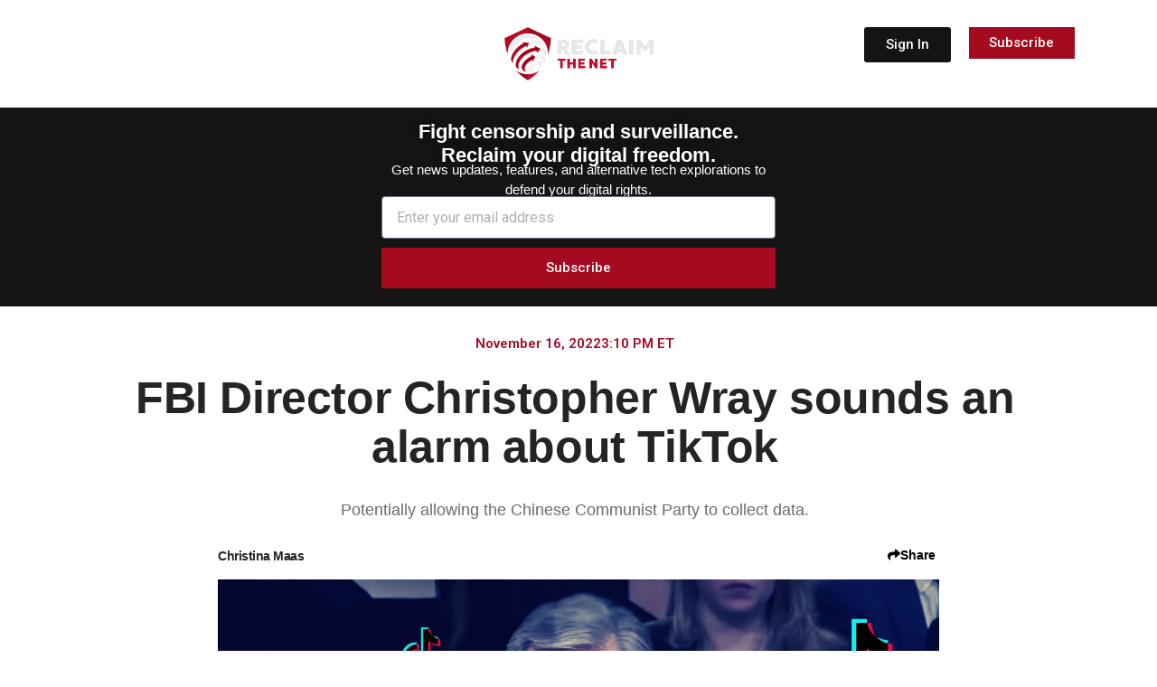

--- FILE ---
content_type: text/html; charset=UTF-8
request_url: https://reclaimthenet.org/fbi-director-christopher-wray-sounds-an-alarm-about-tiktok
body_size: 333744
content:
<!doctype html>
<html lang="en-US">
<head>
	<meta charset="UTF-8">
		<meta name="viewport" content="width=device-width, initial-scale=1">
	<link rel="profile" href="https://gmpg.org/xfn/11">
	<meta name='robots' content='index, follow, max-image-preview:large, max-snippet:-1, max-video-preview:-1' />
	<style>img:is([sizes="auto" i], [sizes^="auto," i]) { contain-intrinsic-size: 3000px 1500px }</style>
	
	<!-- This site is optimized with the Yoast SEO Premium plugin v26.3 (Yoast SEO v26.3) - https://yoast.com/wordpress/plugins/seo/ -->
	<title>FBI Director Christopher Wray sounds an alarm about TikTok</title>
	<link rel="canonical" href="https://reclaimthenet.org/fbi-director-christopher-wray-sounds-an-alarm-about-tiktok" />
	<meta property="og:locale" content="en_US" />
	<meta property="og:type" content="article" />
	<meta property="og:title" content="FBI Director Christopher Wray sounds an alarm about TikTok" />
	<meta property="og:description" content="Potentially allowing the Chinese Communist Party to collect data." />
	<meta property="og:url" content="https://reclaimthenet.org/fbi-director-christopher-wray-sounds-an-alarm-about-tiktok" />
	<meta property="og:site_name" content="Reclaim The Net" />
	<meta property="article:published_time" content="2022-11-16T20:10:55+00:00" />
	<meta property="og:image" content="https://reclaimthenet.org/wp-content/uploads/2022/11/wray-23.jpg" />
	<meta property="og:image:width" content="1536" />
	<meta property="og:image:height" content="864" />
	<meta property="og:image:type" content="image/jpeg" />
	<meta name="author" content="Christina Maas" />
	<meta name="twitter:card" content="summary_large_image" />
	<meta name="twitter:title" content="FBI Director Christopher Wray sounds an alarm about TikTok" />
	<meta name="twitter:description" content="Potentially allowing the Chinese Communist Party to collect data." />
	<meta name="twitter:image" content="https://reclaimthenet.org/wp-content/uploads/2022/11/wray-23.jpg" />
	<meta name="twitter:creator" content="@ReclaimTheNetHQ" />
	<meta name="twitter:site" content="@ReclaimTheNetHQ" />
	<meta name="twitter:label1" content="Written by" />
	<meta name="twitter:data1" content="Christina Maas" />
	<meta name="twitter:label2" content="Est. reading time" />
	<meta name="twitter:data2" content="2 minutes" />
	<script type="application/ld+json" class="yoast-schema-graph">{"@context":"https://schema.org","@graph":[{"@type":"NewsArticle","@id":"https://reclaimthenet.org/fbi-director-christopher-wray-sounds-an-alarm-about-tiktok#article","isPartOf":{"@id":"https://reclaimthenet.org/fbi-director-christopher-wray-sounds-an-alarm-about-tiktok"},"author":{"name":"Christina Maas","@id":"https://reclaimthenet.org/#/schema/person/1b59409f8477a99bbe91cb147f5ac5b4"},"headline":"FBI Director Christopher Wray sounds an alarm about TikTok","datePublished":"2022-11-16T20:10:55+00:00","mainEntityOfPage":{"@id":"https://reclaimthenet.org/fbi-director-christopher-wray-sounds-an-alarm-about-tiktok"},"wordCount":285,"commentCount":0,"publisher":{"@id":"https://reclaimthenet.org/#organization"},"image":{"@id":"https://reclaimthenet.org/fbi-director-christopher-wray-sounds-an-alarm-about-tiktok#primaryimage"},"thumbnailUrl":"https://reclaimthenet.org/wp-content/uploads/2022/11/wray-23.jpg","keywords":["China","Congress","TikTok"],"articleSection":["News","Privacy"],"inLanguage":"en-US","copyrightYear":"2022","copyrightHolder":{"@id":"https://reclaimthenet.org/#organization"}},{"@type":"WebPage","@id":"https://reclaimthenet.org/fbi-director-christopher-wray-sounds-an-alarm-about-tiktok","url":"https://reclaimthenet.org/fbi-director-christopher-wray-sounds-an-alarm-about-tiktok","name":"FBI Director Christopher Wray sounds an alarm about TikTok","isPartOf":{"@id":"https://reclaimthenet.org/#website"},"primaryImageOfPage":{"@id":"https://reclaimthenet.org/fbi-director-christopher-wray-sounds-an-alarm-about-tiktok#primaryimage"},"image":{"@id":"https://reclaimthenet.org/fbi-director-christopher-wray-sounds-an-alarm-about-tiktok#primaryimage"},"thumbnailUrl":"https://reclaimthenet.org/wp-content/uploads/2022/11/wray-23.jpg","datePublished":"2022-11-16T20:10:55+00:00","breadcrumb":{"@id":"https://reclaimthenet.org/fbi-director-christopher-wray-sounds-an-alarm-about-tiktok#breadcrumb"},"inLanguage":"en-US","potentialAction":[{"@type":"ReadAction","target":["https://reclaimthenet.org/fbi-director-christopher-wray-sounds-an-alarm-about-tiktok"]}]},{"@type":"ImageObject","inLanguage":"en-US","@id":"https://reclaimthenet.org/fbi-director-christopher-wray-sounds-an-alarm-about-tiktok#primaryimage","url":"https://reclaimthenet.org/wp-content/uploads/2022/11/wray-23.jpg","contentUrl":"https://reclaimthenet.org/wp-content/uploads/2022/11/wray-23.jpg","width":1536,"height":864},{"@type":"BreadcrumbList","@id":"https://reclaimthenet.org/fbi-director-christopher-wray-sounds-an-alarm-about-tiktok#breadcrumb","itemListElement":[{"@type":"ListItem","position":1,"name":"Home","item":"https://reclaimthenet.org/"},{"@type":"ListItem","position":2,"name":"FBI Director Christopher Wray sounds an alarm about TikTok"}]},{"@type":"WebSite","@id":"https://reclaimthenet.org/#website","url":"https://reclaimthenet.org/","name":"Reclaim The Net","description":"","publisher":{"@id":"https://reclaimthenet.org/#organization"},"potentialAction":[{"@type":"SearchAction","target":{"@type":"EntryPoint","urlTemplate":"https://reclaimthenet.org/?s={search_term_string}"},"query-input":{"@type":"PropertyValueSpecification","valueRequired":true,"valueName":"search_term_string"}}],"inLanguage":"en-US"},{"@type":"Organization","@id":"https://reclaimthenet.org/#organization","name":"Reclaim the Net","url":"https://reclaimthenet.org/","logo":{"@type":"ImageObject","inLanguage":"en-US","@id":"https://reclaimthenet.org/#/schema/logo/image/","url":"https://reclaimthenet.org/wp-content/uploads/2019/02/reclaim-logo.png","contentUrl":"https://reclaimthenet.org/wp-content/uploads/2019/02/reclaim-logo.png","width":192,"height":192,"caption":"Reclaim the Net"},"image":{"@id":"https://reclaimthenet.org/#/schema/logo/image/"},"sameAs":["https://x.com/ReclaimTheNetHQ","https://www.minds.com/reclaimthenet/","https://truthsocial.com/@reclaimthenet"]},{"@type":"Person","@id":"https://reclaimthenet.org/#/schema/person/1b59409f8477a99bbe91cb147f5ac5b4","name":"Christina Maas","image":{"@type":"ImageObject","inLanguage":"en-US","@id":"https://reclaimthenet.org/#/schema/person/image/","url":"https://secure.gravatar.com/avatar/8e841625c87a5715be6ec5a28a859de596046ecb0336782fb2224c84e98e7cca?s=96&d=mm&r=g","contentUrl":"https://secure.gravatar.com/avatar/8e841625c87a5715be6ec5a28a859de596046ecb0336782fb2224c84e98e7cca?s=96&d=mm&r=g","caption":"Christina Maas"},"description":"Christina is a Reclaim contributor who's interested in platforms, their policies, and their ability to push social and cultural conditions. christina.maas@reclaimthenet.org","url":"https://reclaimthenet.org/author/christina-maas"}]}</script>
	<!-- / Yoast SEO Premium plugin. -->


<link rel="alternate" type="application/rss+xml" title="Reclaim The Net &raquo; Feed" href="https://reclaimthenet.org/feed" />
<script type="text/javascript">
/* <![CDATA[ */
window._wpemojiSettings = {"baseUrl":"https:\/\/s.w.org\/images\/core\/emoji\/16.0.1\/72x72\/","ext":".png","svgUrl":"https:\/\/s.w.org\/images\/core\/emoji\/16.0.1\/svg\/","svgExt":".svg","source":{"concatemoji":"https:\/\/reclaimthenet.org\/wp-includes\/js\/wp-emoji-release.min.js?ver=6.8.3"}};
/*! This file is auto-generated */
!function(s,n){var o,i,e;function c(e){try{var t={supportTests:e,timestamp:(new Date).valueOf()};sessionStorage.setItem(o,JSON.stringify(t))}catch(e){}}function p(e,t,n){e.clearRect(0,0,e.canvas.width,e.canvas.height),e.fillText(t,0,0);var t=new Uint32Array(e.getImageData(0,0,e.canvas.width,e.canvas.height).data),a=(e.clearRect(0,0,e.canvas.width,e.canvas.height),e.fillText(n,0,0),new Uint32Array(e.getImageData(0,0,e.canvas.width,e.canvas.height).data));return t.every(function(e,t){return e===a[t]})}function u(e,t){e.clearRect(0,0,e.canvas.width,e.canvas.height),e.fillText(t,0,0);for(var n=e.getImageData(16,16,1,1),a=0;a<n.data.length;a++)if(0!==n.data[a])return!1;return!0}function f(e,t,n,a){switch(t){case"flag":return n(e,"\ud83c\udff3\ufe0f\u200d\u26a7\ufe0f","\ud83c\udff3\ufe0f\u200b\u26a7\ufe0f")?!1:!n(e,"\ud83c\udde8\ud83c\uddf6","\ud83c\udde8\u200b\ud83c\uddf6")&&!n(e,"\ud83c\udff4\udb40\udc67\udb40\udc62\udb40\udc65\udb40\udc6e\udb40\udc67\udb40\udc7f","\ud83c\udff4\u200b\udb40\udc67\u200b\udb40\udc62\u200b\udb40\udc65\u200b\udb40\udc6e\u200b\udb40\udc67\u200b\udb40\udc7f");case"emoji":return!a(e,"\ud83e\udedf")}return!1}function g(e,t,n,a){var r="undefined"!=typeof WorkerGlobalScope&&self instanceof WorkerGlobalScope?new OffscreenCanvas(300,150):s.createElement("canvas"),o=r.getContext("2d",{willReadFrequently:!0}),i=(o.textBaseline="top",o.font="600 32px Arial",{});return e.forEach(function(e){i[e]=t(o,e,n,a)}),i}function t(e){var t=s.createElement("script");t.src=e,t.defer=!0,s.head.appendChild(t)}"undefined"!=typeof Promise&&(o="wpEmojiSettingsSupports",i=["flag","emoji"],n.supports={everything:!0,everythingExceptFlag:!0},e=new Promise(function(e){s.addEventListener("DOMContentLoaded",e,{once:!0})}),new Promise(function(t){var n=function(){try{var e=JSON.parse(sessionStorage.getItem(o));if("object"==typeof e&&"number"==typeof e.timestamp&&(new Date).valueOf()<e.timestamp+604800&&"object"==typeof e.supportTests)return e.supportTests}catch(e){}return null}();if(!n){if("undefined"!=typeof Worker&&"undefined"!=typeof OffscreenCanvas&&"undefined"!=typeof URL&&URL.createObjectURL&&"undefined"!=typeof Blob)try{var e="postMessage("+g.toString()+"("+[JSON.stringify(i),f.toString(),p.toString(),u.toString()].join(",")+"));",a=new Blob([e],{type:"text/javascript"}),r=new Worker(URL.createObjectURL(a),{name:"wpTestEmojiSupports"});return void(r.onmessage=function(e){c(n=e.data),r.terminate(),t(n)})}catch(e){}c(n=g(i,f,p,u))}t(n)}).then(function(e){for(var t in e)n.supports[t]=e[t],n.supports.everything=n.supports.everything&&n.supports[t],"flag"!==t&&(n.supports.everythingExceptFlag=n.supports.everythingExceptFlag&&n.supports[t]);n.supports.everythingExceptFlag=n.supports.everythingExceptFlag&&!n.supports.flag,n.DOMReady=!1,n.readyCallback=function(){n.DOMReady=!0}}).then(function(){return e}).then(function(){var e;n.supports.everything||(n.readyCallback(),(e=n.source||{}).concatemoji?t(e.concatemoji):e.wpemoji&&e.twemoji&&(t(e.twemoji),t(e.wpemoji)))}))}((window,document),window._wpemojiSettings);
/* ]]> */
</script>
<style id='wp-emoji-styles-inline-css' type='text/css'>

	img.wp-smiley, img.emoji {
		display: inline !important;
		border: none !important;
		box-shadow: none !important;
		height: 1em !important;
		width: 1em !important;
		margin: 0 0.07em !important;
		vertical-align: -0.1em !important;
		background: none !important;
		padding: 0 !important;
	}
</style>
<link rel='stylesheet' id='wp-block-library-css' href='https://reclaimthenet.org/wp-includes/css/dist/block-library/style.min.css?ver=6.8.3' type='text/css' media='all' />
<style id='classic-theme-styles-inline-css' type='text/css'>
/*! This file is auto-generated */
.wp-block-button__link{color:#fff;background-color:#32373c;border-radius:9999px;box-shadow:none;text-decoration:none;padding:calc(.667em + 2px) calc(1.333em + 2px);font-size:1.125em}.wp-block-file__button{background:#32373c;color:#fff;text-decoration:none}
</style>
<style id='global-styles-inline-css' type='text/css'>
:root{--wp--preset--aspect-ratio--square: 1;--wp--preset--aspect-ratio--4-3: 4/3;--wp--preset--aspect-ratio--3-4: 3/4;--wp--preset--aspect-ratio--3-2: 3/2;--wp--preset--aspect-ratio--2-3: 2/3;--wp--preset--aspect-ratio--16-9: 16/9;--wp--preset--aspect-ratio--9-16: 9/16;--wp--preset--color--black: #000000;--wp--preset--color--cyan-bluish-gray: #abb8c3;--wp--preset--color--white: #ffffff;--wp--preset--color--pale-pink: #f78da7;--wp--preset--color--vivid-red: #cf2e2e;--wp--preset--color--luminous-vivid-orange: #ff6900;--wp--preset--color--luminous-vivid-amber: #fcb900;--wp--preset--color--light-green-cyan: #7bdcb5;--wp--preset--color--vivid-green-cyan: #00d084;--wp--preset--color--pale-cyan-blue: #8ed1fc;--wp--preset--color--vivid-cyan-blue: #0693e3;--wp--preset--color--vivid-purple: #9b51e0;--wp--preset--gradient--vivid-cyan-blue-to-vivid-purple: linear-gradient(135deg,rgba(6,147,227,1) 0%,rgb(155,81,224) 100%);--wp--preset--gradient--light-green-cyan-to-vivid-green-cyan: linear-gradient(135deg,rgb(122,220,180) 0%,rgb(0,208,130) 100%);--wp--preset--gradient--luminous-vivid-amber-to-luminous-vivid-orange: linear-gradient(135deg,rgba(252,185,0,1) 0%,rgba(255,105,0,1) 100%);--wp--preset--gradient--luminous-vivid-orange-to-vivid-red: linear-gradient(135deg,rgba(255,105,0,1) 0%,rgb(207,46,46) 100%);--wp--preset--gradient--very-light-gray-to-cyan-bluish-gray: linear-gradient(135deg,rgb(238,238,238) 0%,rgb(169,184,195) 100%);--wp--preset--gradient--cool-to-warm-spectrum: linear-gradient(135deg,rgb(74,234,220) 0%,rgb(151,120,209) 20%,rgb(207,42,186) 40%,rgb(238,44,130) 60%,rgb(251,105,98) 80%,rgb(254,248,76) 100%);--wp--preset--gradient--blush-light-purple: linear-gradient(135deg,rgb(255,206,236) 0%,rgb(152,150,240) 100%);--wp--preset--gradient--blush-bordeaux: linear-gradient(135deg,rgb(254,205,165) 0%,rgb(254,45,45) 50%,rgb(107,0,62) 100%);--wp--preset--gradient--luminous-dusk: linear-gradient(135deg,rgb(255,203,112) 0%,rgb(199,81,192) 50%,rgb(65,88,208) 100%);--wp--preset--gradient--pale-ocean: linear-gradient(135deg,rgb(255,245,203) 0%,rgb(182,227,212) 50%,rgb(51,167,181) 100%);--wp--preset--gradient--electric-grass: linear-gradient(135deg,rgb(202,248,128) 0%,rgb(113,206,126) 100%);--wp--preset--gradient--midnight: linear-gradient(135deg,rgb(2,3,129) 0%,rgb(40,116,252) 100%);--wp--preset--font-size--small: 13px;--wp--preset--font-size--medium: 20px;--wp--preset--font-size--large: 36px;--wp--preset--font-size--x-large: 42px;--wp--preset--spacing--20: 0.44rem;--wp--preset--spacing--30: 0.67rem;--wp--preset--spacing--40: 1rem;--wp--preset--spacing--50: 1.5rem;--wp--preset--spacing--60: 2.25rem;--wp--preset--spacing--70: 3.38rem;--wp--preset--spacing--80: 5.06rem;--wp--preset--shadow--natural: 6px 6px 9px rgba(0, 0, 0, 0.2);--wp--preset--shadow--deep: 12px 12px 50px rgba(0, 0, 0, 0.4);--wp--preset--shadow--sharp: 6px 6px 0px rgba(0, 0, 0, 0.2);--wp--preset--shadow--outlined: 6px 6px 0px -3px rgba(255, 255, 255, 1), 6px 6px rgba(0, 0, 0, 1);--wp--preset--shadow--crisp: 6px 6px 0px rgba(0, 0, 0, 1);}:where(.is-layout-flex){gap: 0.5em;}:where(.is-layout-grid){gap: 0.5em;}body .is-layout-flex{display: flex;}.is-layout-flex{flex-wrap: wrap;align-items: center;}.is-layout-flex > :is(*, div){margin: 0;}body .is-layout-grid{display: grid;}.is-layout-grid > :is(*, div){margin: 0;}:where(.wp-block-columns.is-layout-flex){gap: 2em;}:where(.wp-block-columns.is-layout-grid){gap: 2em;}:where(.wp-block-post-template.is-layout-flex){gap: 1.25em;}:where(.wp-block-post-template.is-layout-grid){gap: 1.25em;}.has-black-color{color: var(--wp--preset--color--black) !important;}.has-cyan-bluish-gray-color{color: var(--wp--preset--color--cyan-bluish-gray) !important;}.has-white-color{color: var(--wp--preset--color--white) !important;}.has-pale-pink-color{color: var(--wp--preset--color--pale-pink) !important;}.has-vivid-red-color{color: var(--wp--preset--color--vivid-red) !important;}.has-luminous-vivid-orange-color{color: var(--wp--preset--color--luminous-vivid-orange) !important;}.has-luminous-vivid-amber-color{color: var(--wp--preset--color--luminous-vivid-amber) !important;}.has-light-green-cyan-color{color: var(--wp--preset--color--light-green-cyan) !important;}.has-vivid-green-cyan-color{color: var(--wp--preset--color--vivid-green-cyan) !important;}.has-pale-cyan-blue-color{color: var(--wp--preset--color--pale-cyan-blue) !important;}.has-vivid-cyan-blue-color{color: var(--wp--preset--color--vivid-cyan-blue) !important;}.has-vivid-purple-color{color: var(--wp--preset--color--vivid-purple) !important;}.has-black-background-color{background-color: var(--wp--preset--color--black) !important;}.has-cyan-bluish-gray-background-color{background-color: var(--wp--preset--color--cyan-bluish-gray) !important;}.has-white-background-color{background-color: var(--wp--preset--color--white) !important;}.has-pale-pink-background-color{background-color: var(--wp--preset--color--pale-pink) !important;}.has-vivid-red-background-color{background-color: var(--wp--preset--color--vivid-red) !important;}.has-luminous-vivid-orange-background-color{background-color: var(--wp--preset--color--luminous-vivid-orange) !important;}.has-luminous-vivid-amber-background-color{background-color: var(--wp--preset--color--luminous-vivid-amber) !important;}.has-light-green-cyan-background-color{background-color: var(--wp--preset--color--light-green-cyan) !important;}.has-vivid-green-cyan-background-color{background-color: var(--wp--preset--color--vivid-green-cyan) !important;}.has-pale-cyan-blue-background-color{background-color: var(--wp--preset--color--pale-cyan-blue) !important;}.has-vivid-cyan-blue-background-color{background-color: var(--wp--preset--color--vivid-cyan-blue) !important;}.has-vivid-purple-background-color{background-color: var(--wp--preset--color--vivid-purple) !important;}.has-black-border-color{border-color: var(--wp--preset--color--black) !important;}.has-cyan-bluish-gray-border-color{border-color: var(--wp--preset--color--cyan-bluish-gray) !important;}.has-white-border-color{border-color: var(--wp--preset--color--white) !important;}.has-pale-pink-border-color{border-color: var(--wp--preset--color--pale-pink) !important;}.has-vivid-red-border-color{border-color: var(--wp--preset--color--vivid-red) !important;}.has-luminous-vivid-orange-border-color{border-color: var(--wp--preset--color--luminous-vivid-orange) !important;}.has-luminous-vivid-amber-border-color{border-color: var(--wp--preset--color--luminous-vivid-amber) !important;}.has-light-green-cyan-border-color{border-color: var(--wp--preset--color--light-green-cyan) !important;}.has-vivid-green-cyan-border-color{border-color: var(--wp--preset--color--vivid-green-cyan) !important;}.has-pale-cyan-blue-border-color{border-color: var(--wp--preset--color--pale-cyan-blue) !important;}.has-vivid-cyan-blue-border-color{border-color: var(--wp--preset--color--vivid-cyan-blue) !important;}.has-vivid-purple-border-color{border-color: var(--wp--preset--color--vivid-purple) !important;}.has-vivid-cyan-blue-to-vivid-purple-gradient-background{background: var(--wp--preset--gradient--vivid-cyan-blue-to-vivid-purple) !important;}.has-light-green-cyan-to-vivid-green-cyan-gradient-background{background: var(--wp--preset--gradient--light-green-cyan-to-vivid-green-cyan) !important;}.has-luminous-vivid-amber-to-luminous-vivid-orange-gradient-background{background: var(--wp--preset--gradient--luminous-vivid-amber-to-luminous-vivid-orange) !important;}.has-luminous-vivid-orange-to-vivid-red-gradient-background{background: var(--wp--preset--gradient--luminous-vivid-orange-to-vivid-red) !important;}.has-very-light-gray-to-cyan-bluish-gray-gradient-background{background: var(--wp--preset--gradient--very-light-gray-to-cyan-bluish-gray) !important;}.has-cool-to-warm-spectrum-gradient-background{background: var(--wp--preset--gradient--cool-to-warm-spectrum) !important;}.has-blush-light-purple-gradient-background{background: var(--wp--preset--gradient--blush-light-purple) !important;}.has-blush-bordeaux-gradient-background{background: var(--wp--preset--gradient--blush-bordeaux) !important;}.has-luminous-dusk-gradient-background{background: var(--wp--preset--gradient--luminous-dusk) !important;}.has-pale-ocean-gradient-background{background: var(--wp--preset--gradient--pale-ocean) !important;}.has-electric-grass-gradient-background{background: var(--wp--preset--gradient--electric-grass) !important;}.has-midnight-gradient-background{background: var(--wp--preset--gradient--midnight) !important;}.has-small-font-size{font-size: var(--wp--preset--font-size--small) !important;}.has-medium-font-size{font-size: var(--wp--preset--font-size--medium) !important;}.has-large-font-size{font-size: var(--wp--preset--font-size--large) !important;}.has-x-large-font-size{font-size: var(--wp--preset--font-size--x-large) !important;}
:where(.wp-block-post-template.is-layout-flex){gap: 1.25em;}:where(.wp-block-post-template.is-layout-grid){gap: 1.25em;}
:where(.wp-block-columns.is-layout-flex){gap: 2em;}:where(.wp-block-columns.is-layout-grid){gap: 2em;}
:root :where(.wp-block-pullquote){font-size: 1.5em;line-height: 1.6;}
</style>
<link rel='stylesheet' id='hello-elementor-css' href='https://reclaimthenet.org/wp-content/themes/hello-reclaim/style.min.css?ver=2.2.0' type='text/css' media='all' />
<link rel='stylesheet' id='hello-elementor-theme-style-css' href='https://reclaimthenet.org/wp-content/themes/hello-reclaim/theme.min.css?ver=2.2.0' type='text/css' media='all' />
<link rel='stylesheet' id='elementor-frontend-css' href='https://reclaimthenet.org/wp-content/uploads/elementor/css/custom-frontend.min.css?ver=1762437605' type='text/css' media='all' />
<link rel='stylesheet' id='widget-divider-css' href='https://reclaimthenet.org/wp-content/plugins/elementor/assets/css/widget-divider.min.css?ver=3.32.5' type='text/css' media='all' />
<link rel='stylesheet' id='widget-search-css' href='https://reclaimthenet.org/wp-content/plugins/elementor-pro/assets/css/widget-search.min.css?ver=3.32.3' type='text/css' media='all' />
<link rel='stylesheet' id='widget-mega-menu-css' href='https://reclaimthenet.org/wp-content/uploads/elementor/css/custom-pro-widget-mega-menu.min.css?ver=1762437605' type='text/css' media='all' />
<link rel='stylesheet' id='widget-image-css' href='https://reclaimthenet.org/wp-content/plugins/elementor/assets/css/widget-image.min.css?ver=3.32.5' type='text/css' media='all' />
<link rel='stylesheet' id='widget-icon-list-css' href='https://reclaimthenet.org/wp-content/uploads/elementor/css/custom-widget-icon-list.min.css?ver=1762437605' type='text/css' media='all' />
<link rel='stylesheet' id='widget-form-css' href='https://reclaimthenet.org/wp-content/plugins/elementor-pro/assets/css/widget-form.min.css?ver=3.32.3' type='text/css' media='all' />
<link rel='stylesheet' id='widget-post-info-css' href='https://reclaimthenet.org/wp-content/plugins/elementor-pro/assets/css/widget-post-info.min.css?ver=3.32.3' type='text/css' media='all' />
<link rel='stylesheet' id='elementor-icons-shared-0-css' href='https://reclaimthenet.org/wp-content/plugins/elementor/assets/lib/font-awesome/css/fontawesome.min.css?ver=5.15.3' type='text/css' media='all' />
<link rel='stylesheet' id='elementor-icons-fa-regular-css' href='https://reclaimthenet.org/wp-content/plugins/elementor/assets/lib/font-awesome/css/regular.min.css?ver=5.15.3' type='text/css' media='all' />
<link rel='stylesheet' id='elementor-icons-fa-solid-css' href='https://reclaimthenet.org/wp-content/plugins/elementor/assets/lib/font-awesome/css/solid.min.css?ver=5.15.3' type='text/css' media='all' />
<link rel='stylesheet' id='widget-heading-css' href='https://reclaimthenet.org/wp-content/plugins/elementor/assets/css/widget-heading.min.css?ver=3.32.5' type='text/css' media='all' />
<link rel='stylesheet' id='widget-posts-css' href='https://reclaimthenet.org/wp-content/plugins/elementor-pro/assets/css/widget-posts.min.css?ver=3.32.3' type='text/css' media='all' />
<link rel='stylesheet' id='widget-social-icons-css' href='https://reclaimthenet.org/wp-content/plugins/elementor/assets/css/widget-social-icons.min.css?ver=3.32.5' type='text/css' media='all' />
<link rel='stylesheet' id='e-apple-webkit-css' href='https://reclaimthenet.org/wp-content/uploads/elementor/css/custom-apple-webkit.min.css?ver=1762437605' type='text/css' media='all' />
<link rel='stylesheet' id='e-animation-fadeIn-css' href='https://reclaimthenet.org/wp-content/plugins/elementor/assets/lib/animations/styles/fadeIn.min.css?ver=3.32.5' type='text/css' media='all' />
<link rel='stylesheet' id='e-popup-css' href='https://reclaimthenet.org/wp-content/plugins/elementor-pro/assets/css/conditionals/popup.min.css?ver=3.32.3' type='text/css' media='all' />
<link rel='stylesheet' id='elementor-icons-css' href='https://reclaimthenet.org/wp-content/plugins/elementor/assets/lib/eicons/css/elementor-icons.min.css?ver=5.44.0' type='text/css' media='all' />
<link rel='stylesheet' id='elementor-post-31955-css' href='https://reclaimthenet.org/wp-content/uploads/elementor/css/post-31955.css?ver=1762437599' type='text/css' media='all' />
<link rel='stylesheet' id='elementor-post-230745-css' href='https://reclaimthenet.org/wp-content/uploads/elementor/css/post-230745.css?ver=1762437599' type='text/css' media='all' />
<link rel='stylesheet' id='elementor-post-34686-css' href='https://reclaimthenet.org/wp-content/uploads/elementor/css/post-34686.css?ver=1762437599' type='text/css' media='all' />
<link rel='stylesheet' id='elementor-post-223466-css' href='https://reclaimthenet.org/wp-content/uploads/elementor/css/post-223466.css?ver=1762437600' type='text/css' media='all' />
<link rel='stylesheet' id='elementor-post-41527-css' href='https://reclaimthenet.org/wp-content/uploads/elementor/css/post-41527.css?ver=1762437600' type='text/css' media='all' />
<link rel='stylesheet' id='roboto-css' href='https://reclaimthenet.org/wp-content/uploads/fonts/f6db0b249c5c4fe3f3d6882c2be0e73a/font.css?v=1757455313' type='text/css' media='all' />
<link rel='stylesheet' id='roboto-condensed-css' href='https://reclaimthenet.org/wp-content/uploads/fonts/9acdeb129cda4ef9dd4e184bb2507638/font.css?v=1757455306' type='text/css' media='all' />
<link rel='stylesheet' id='open-sans-css' href='https://reclaimthenet.org/wp-content/uploads/fonts/c858825b669528d669d10772fb66281b/font.css?v=1757455326' type='text/css' media='all' />
<script type="text/javascript" src="https://reclaimthenet.org/wp-includes/js/jquery/jquery.min.js?ver=3.7.1" id="jquery-core-js"></script>
<script type="text/javascript" src="https://reclaimthenet.org/wp-includes/js/jquery/jquery-migrate.min.js?ver=3.4.1" id="jquery-migrate-js"></script>
<link rel="https://api.w.org/" href="https://reclaimthenet.org/wp-json/" /><link rel="alternate" title="JSON" type="application/json" href="https://reclaimthenet.org/wp-json/wp/v2/posts/101043" /><link rel="EditURI" type="application/rsd+xml" title="RSD" href="https://reclaimthenet.org/xmlrpc.php?rsd" />
<meta name="generator" content="WordPress 6.8.3" />
<link rel='shortlink' href='https://reclaimthenet.org/?p=101043' />
<link rel="alternate" title="oEmbed (JSON)" type="application/json+oembed" href="https://reclaimthenet.org/wp-json/oembed/1.0/embed?url=https%3A%2F%2Freclaimthenet.org%2Ffbi-director-christopher-wray-sounds-an-alarm-about-tiktok" />
<link rel="alternate" title="oEmbed (XML)" type="text/xml+oembed" href="https://reclaimthenet.org/wp-json/oembed/1.0/embed?url=https%3A%2F%2Freclaimthenet.org%2Ffbi-director-christopher-wray-sounds-an-alarm-about-tiktok&#038;format=xml" />
<!-- HFCM by 99 Robots - Snippet # 5: theme-color for safari top bar etc -->
<meta name="theme-color" 
      content="#141414">
<!-- /end HFCM by 99 Robots -->
<!-- HFCM by 99 Robots - Snippet # 11: Hits -->
<script async data-id="101406531" src="/b2d8e3948f0.js"></script>
<!-- /end HFCM by 99 Robots -->
<script type="text/javascript">
  (function(c) {
    var script = document.createElement("script");
    script.src = "https://js.memberful.com/embed.js";
    script.onload = function() { Memberful.setup(c) };
    document.head.appendChild(script);
  })({
    site: ["https:\/\/members.reclaimthenet.org","https:\/\/reclaimthenet.memberful.com"]  });
</script>
<link rel="apple-touch-icon" sizes="180x180" href="/wp-content/uploads/fbrfg/apple-touch-icon.png">
<link rel="icon" type="image/png" sizes="32x32" href="/wp-content/uploads/fbrfg/favicon-32x32.png">
<link rel="icon" type="image/png" sizes="16x16" href="/wp-content/uploads/fbrfg/favicon-16x16.png">
<link rel="manifest" href="/wp-content/uploads/fbrfg/site.webmanifest">
<link rel="mask-icon" href="/wp-content/uploads/fbrfg/safari-pinned-tab.svg" color="#5bbad5">
<link rel="shortcut icon" href="/wp-content/uploads/fbrfg/favicon.ico">
<meta name="msapplication-TileColor" content="#ffc40d">
<meta name="msapplication-config" content="/wp-content/uploads/fbrfg/browserconfig.xml">
<meta name="theme-color" content="#ffffff"><meta name="generator" content="Elementor 3.32.5; features: additional_custom_breakpoints; settings: css_print_method-external, google_font-enabled, font_display-auto">
			<style>
				.e-con.e-parent:nth-of-type(n+4):not(.e-lazyloaded):not(.e-no-lazyload),
				.e-con.e-parent:nth-of-type(n+4):not(.e-lazyloaded):not(.e-no-lazyload) * {
					background-image: none !important;
				}
				@media screen and (max-height: 1024px) {
					.e-con.e-parent:nth-of-type(n+3):not(.e-lazyloaded):not(.e-no-lazyload),
					.e-con.e-parent:nth-of-type(n+3):not(.e-lazyloaded):not(.e-no-lazyload) * {
						background-image: none !important;
					}
				}
				@media screen and (max-height: 640px) {
					.e-con.e-parent:nth-of-type(n+2):not(.e-lazyloaded):not(.e-no-lazyload),
					.e-con.e-parent:nth-of-type(n+2):not(.e-lazyloaded):not(.e-no-lazyload) * {
						background-image: none !important;
					}
				}
			</style>
			<style>
.ai-viewports                 {--ai: 1;}
.ai-viewport-3                { display: none !important;}
.ai-viewport-2                { display: none !important;}
.ai-viewport-1                { display: inherit !important;}
.ai-viewport-0                { display: none !important;}
@media (min-width: 768px) and (max-width: 979px) {
.ai-viewport-1                { display: none !important;}
.ai-viewport-2                { display: inherit !important;}
}
@media (max-width: 767px) {
.ai-viewport-1                { display: none !important;}
.ai-viewport-3                { display: inherit !important;}
}
</style>
<style id="yellow-pencil">
/*
	The following CSS codes are created by the YellowPencil plugin.
	https://yellowpencil.waspthemes.com/
*/
.elementor-posts--thumbnail-top .elementor-pagination .current{color:#a40b20 !important;}.elementor-posts--thumbnail-top .elementor-grid-item p{padding-top:8px;}.elementor-search-forrm input[type=search]{padding-left:22px;}.elementor-search-form .elementor-search-form__submit i{padding-left:20px;padding-right:20px;}.elementor-search-form .elementor-search-form__submit{background-color:#a40b20;}a.page-numbers{color: #A40B20 !important;}.elementor-posts--thumbnail-top .elementor-posts-container{padding-bottom:20px;}.elementor-element-55dd2b09 .elementor-element .elementor-widget-container{background-color:transparent;}.elementor-element-55dd2b09 .modes .light{background-color:#000000;}.elementor-element-55dd2b09 .elementor-widget-wrap{background-color:#141414 !important;}.wp-video > .wp-video-shortcode{margin-bottom:14px;}.elementor-element-7fc59b9 .elementor-text-editor p{color:#ffffff;font-family:'Roboto', sans-serif;line-height:1em;}.elementor-element-4a768d4 .elementor-text-editor p{color:#ffffff;font-family:'Roboto Condensed', sans-serif;line-height:1em;}.elementor-element-13f1b885 .elementor-text-editor p{color:#ffffff;font-family:'roboto';font-size:17px;font-weight:500;}.elementor-element-72631a75 .elementor-element h1, h2, h3, h4, h5, h{font-weight:700;font-family:'Roboto Condensed', sans-serif;color:#404040;padding-top:12px;padding-bottom:12px;}.elementor-element-72631a75 .elementor-element h1{font-weight:900;font-family:'Roboto Condensed', sans-serif;color:#3B3B3B;padding-top:12px;padding-bottom:12px;}.elementor-element-72631a75 .elementor-container .elementor-row .elementor-top-column .elementor-column-wrap .elementor-widget-wrap .elementor-element .elementor-widget-container h3{font-family:'open sans' !important;}.elementor-element-55dd2b09 .active label{background-color:#050000 !important;-webkit-transform:translatex(0px) translatey(0px);-ms-transform:translatex(0px) translatey(0px);transform:translatex(0px) translatey(0px);}.elementor-element-55dd2b09 .active .modes{background-color:#000000;}.elementor-element-55dd2b09 .elementor-element .active{background-color:#000000 !important;}.elementor-element-55dd2b09 .modes .dark{background-color:#000000;}.elementor-element-55dd2b09 .elementor-element label{background-color:#141414;}.elementor-search-form .elementor-search-form__toggle i{color:#ffffff;}.elementor-element-55dd2b09 .elementor-row{background-color:#141414;}.elementor-element-72631a75 .elementor-container .elementor-row .elementor-top-column .elementor-column-wrap .elementor-widget-wrap .elementor-widget-theme-post-excerpt .elementor-widget-container{font-size:20px !important;}.category-supporters .elementor-element-72631a75 .elementor-inline-items .elementor-post-info__item{display: none;}.category-video .elementor-element-72631a75 .elementor-image img{display:none;}.elementor-location-header .elementor-menu-toggle .eicon-menu-bar{color:#ffffff;}.searchwp-modal-form .search-form .search-submit{background-color:#a40b20;color:#ffffff;font-family:Arial,'Helvetica Neue',Helvetica,sans-serif;}.searchwp-modal-form .searchwp-modal-form__footer .searchwp-modal-form__close{color:#050000;}.elementor-nav-menu .menu-item .elementor-item{cursor:pointer;}.dialog-message .elementor-location-popup .elementor-section-wrap{background-color:#000000;}.elementor-popup-modal .dialog-message{background-color:#000000;}.elementor-widget-text-editor .elementor-text-editor p{line-height:1.3em;}.elementor-element-8184666 .elementor-container .elementor-row .elementor-top-column > .elementor-column-wrap > .elementor-widget-wrap > .elementor-element > .elementor-widget-container ul{padding-bottom:6px;}.category-supporters #s-base .elementor-inner-column{display: none;}.elementor-element-56aabef0 ol li{padding-bottom:10px;}.castos-player .player .player__main{background-color:#050000;display:none;}.elementor-location-header .elementor-widget-button a{background-color:#a60e25;color:#ffffff;text-decoration:none;}.elementor-location-header .elementor-element-ba1897d{background-color:#141414;}.elementor-element-3f897c5 .wp-caption .wp-caption-text{margin-top:10px;}.elementor-top-column > .elementor-widget-wrap > .elementor-element > .elementor-widget-container ul{margin-bottom:14px;}.e-n-menu-heading .e-n-menu-title a{text-decoration:none;}.elementor-element-6d2688b a span{text-decoration: none;}.elementor-element-1c1b77c p a{text-decoration: underline;}.e-n-menu .e-n-menu-wrapper ul{list-style-type: none;}.podcast_player .castos-player .player{display:none;}@media (max-width:1439px){.elementor-nav-menu--stretch .elementor-menu-toggle{border-style:none;}}@media (max-width:1024px){.elementor-location-header .elementor-element-55dd2b09 .elementor-background-overlay{background-color:#141414 !important;}.elementor-popup-modal .dialog-lightbox-widget-content .dialog-message .elementor-location-popup .elementor-section-wrap .elementor-element-37cc159 .elementor-container .elementor-row .elementor-top-column .elementor-column-wrap .elementor-widget-wrap .elementor-widget-image .elementor-widget-container .elementor-image a .wp-image-60953{width:30% !important;}.elementor-popup-modal .dialog-lightbox-widget-content .dialog-message .elementor-location-popup .elementor-section-wrap .elementor-element-37cc159 .elementor-container .elementor-row .elementor-top-column .elementor-column-wrap .elementor-widget-wrap .elementor-widget-image .elementor-widget-container .elementor-image a .wp-image-86493{width:30% !important;}.elementor-element-b7589f8 a .wp-image-175095{width:8%;}}@media (max-width:997px){.elementor-location-popup .elementor-element-13f1b885 .elementor-background-overlay{opacity:1 !important;}}@media (max-width:960px){.elementor-element-13f1b885 .elementor-image img{min-width:136px;}}@media (max-width:900px){.elementor-element-13f1b885 .elementor-image img{min-width:102px;}}@media (max-width:800px){.elementor-location-header a img{display: block;margin: 0 auto;text-align: center;-webkit-transform:translatex(36px) translatey(4px);-ms-transform:translatex(36px) translatey(4px);transform:translatex(36px) translatey(4px);max-width:50% !important;}}@media (max-width:767px){.elementor-location-popup .elementor-element-13f1b885{position:static;}.elementor-element-13f1b885 .elementor-image img{width:188px !important;}}@media (max-width:600px){.elementor-location-header a img{-webkit-transform:translatex(22px) translatey(3px);-ms-transform:translatex(22px) translatey(3px);transform:translatex(22px) translatey(3px);}}@media (max-width:479px){.elementor-location-header a img{min-width:120px;-webkit-transform:translatex(8px) translatey(3px) !important;-ms-transform:translatex(8px) translatey(3px) !important;transform:translatex(8px) translatey(3px) !important;}}.elementor-widget-theme-post-title h1{letter-spacing:-0.4px !important;}.elementor-element-4884731 blockquote p{-webkit-transform:translatex(0px) translatey(0px);-ms-transform:translatex(0px) translatey(0px);transform:translatex(0px) translatey(0px);font-style:italic;}.elementor-element-4884731 p a{text-decoration:underline;}.elementor-element-7de96cfc .elementor-element h2{font-family:Georgia,Times,'Times New Roman',serif;font-size:32px;}.elementor-element-7de96cfc .elementor-element h3{font-family:Georgia,Times,'Times New Roman',serif;font-size:21px;}.elementor-element-7de96cfc p a{text-decoration:underline;}.elementor-element-4884731 figure figcaption{padding-top:16px;}.elementor-element-4884731 ol li{line-height:1.6em;padding-top:15px;}.elementor-widget-shortcode .elementor-shortcode p{font-family:Georgia,Times,'Times New Roman',serif;font-size:1.3em;word-spacing:-0.2px;line-height:1.56em;}.elementor-shortcode strong a{text-decoration:underline;}.elementor-element-96188a8 strong a{text-decoration:underline;}.elementor-element-96188a8 p a{text-decoration:underline;}.hentry b a{text-decoration:underline;}.elementor-element-96188a8 .wp-caption .wp-caption-text{text-align:center;padding-top:12px;}.elementor-widget-shortcode .elementor-shortcode{mask-image: linear-gradient(to bottom, black 40%, transparent 100%);}.elementor-element-7de96cfc .elementor-element blockquote{border-left-style:solid;border-left-color:#a40b20;border-left-width:4px;padding-left:10px;}.elementor-element-7de96cfc .elementor-element ol{padding-bottom:15px;}.elementor-element-7de96cfc .wp-caption .wp-caption-text{text-align:center;padding-top:10px;}.elementor-posts--thumbnail-left .elementor-grid-item .elementor-post__text{padding-top:22px;}.elementor-widget-wrap > .elementor-element > .elementor-widget-container p{margin-top:30px;}#base-posts-desktop .elementor-post__text{display:-ms-grid;display:grid;-ms-flex-line-pack: center;align-content: center;justify-items: start;padding: 16px 24px;}#base-posts-desktop .elementor-post__title,#base-posts-desktop .elementor-post__title a{display: block;position: static;-webkit-transform: none;-ms-transform: none;transform: none;white-space: normal;line-height: 1.35;margin: 0;text-align: left;word-break: break-word;}#top-ct-txt p{line-height:1.2em;}#bt-ct-txt p{line-height:1.2em;}.elementor-element-15132515 p a{text-decoration:underline;}.elementor-element-15132515 ul li{padding-bottom:20px;}.elementor-element-15132515 .wp-caption .wp-caption-text{text-align:center;padding-top:19px;}.elementor-element-7de96cfc ul li{margin-bottom:14px;}.elementor-element-7de96cfc .elementor-element ul{padding-top:14px;}.single-post .elementor .elementor-widget-theme-post-content img{padding-top:15px;}.elementor-widget-wrap > .elementor-element > .elementor-widget-container h3{padding-top:15px;padding-bottom:0px;}.wp-video > .wp-video-shortcode{margin-top:26px;}.elementor-element-15132515 .elementor-element ul{padding-bottom:0px;margin-bottom:-20px !important;}.elementor-element-15132515 ul a{border-bottom-style:solid;border-bottom-width:1px;border-bottom-color:#515151;}.elementor-element-15132515 h4 strong{font-family:'Roboto Condensed', sans-serif;color:#000000;}@media (max-width:1024px){.elementor-location-header .elementor-element img{width:44% !important;}}@media (max-width:800px){.elementor-location-header a img{display: block;margin: 0 auto;text-align: center;-webkit-transform:translatex(36px) translatey(4px);-ms-transform:translatex(36px) translatey(4px);transform:translatex(36px) translatey(4px);}}@media (max-width:600px){.elementor-location-header a img{-webkit-transform:translatex(22px) translatey(3px);-ms-transform:translatex(22px) translatey(3px);transform:translatex(22px) translatey(3px);}}
</style></head>
<body class="wp-singular post-template-default single single-post postid-101043 single-format-standard wp-theme-hello-reclaim non-logged-in elementor-default elementor-kit-31955 elementor-page-223466">

		<header data-elementor-type="header" data-elementor-id="230745" class="elementor elementor-230745 elementor-location-header" data-elementor-post-type="elementor_library">
			<div class="elementor-element elementor-element-0d41f0d e-flex e-con-boxed e-con e-parent" data-id="0d41f0d" data-element_type="container">
					<div class="e-con-inner">
		<div class="elementor-element elementor-element-b43bf65 e-con-full e-flex e-con e-child" data-id="b43bf65" data-element_type="container">
				<div class="elementor-element elementor-element-5edca00 e-n-menu-none e-full_width e-n-menu-layout-horizontal elementor-widget elementor-widget-n-menu" data-id="5edca00" data-element_type="widget" data-settings="{&quot;menu_items&quot;:[{&quot;item_title&quot;:&quot;&quot;,&quot;_id&quot;:&quot;c36c296&quot;,&quot;item_dropdown_content&quot;:&quot;yes&quot;,&quot;item_link&quot;:{&quot;url&quot;:&quot;&quot;,&quot;is_external&quot;:&quot;&quot;,&quot;nofollow&quot;:&quot;&quot;,&quot;custom_attributes&quot;:&quot;&quot;},&quot;item_icon&quot;:{&quot;value&quot;:&quot;&quot;,&quot;library&quot;:&quot;&quot;},&quot;item_icon_active&quot;:null,&quot;element_id&quot;:&quot;&quot;}],&quot;item_position_horizontal&quot;:&quot;stretch&quot;,&quot;item_position_horizontal_tablet&quot;:&quot;start&quot;,&quot;open_on&quot;:&quot;click&quot;,&quot;breakpoint_selector&quot;:&quot;none&quot;,&quot;content_width&quot;:&quot;full_width&quot;,&quot;item_layout&quot;:&quot;horizontal&quot;,&quot;horizontal_scroll&quot;:&quot;disable&quot;,&quot;menu_item_title_distance_from_content&quot;:{&quot;unit&quot;:&quot;px&quot;,&quot;size&quot;:0,&quot;sizes&quot;:[]},&quot;menu_item_title_distance_from_content_tablet_extra&quot;:{&quot;unit&quot;:&quot;px&quot;,&quot;size&quot;:&quot;&quot;,&quot;sizes&quot;:[]},&quot;menu_item_title_distance_from_content_tablet&quot;:{&quot;unit&quot;:&quot;px&quot;,&quot;size&quot;:&quot;&quot;,&quot;sizes&quot;:[]},&quot;menu_item_title_distance_from_content_mobile&quot;:{&quot;unit&quot;:&quot;px&quot;,&quot;size&quot;:&quot;&quot;,&quot;sizes&quot;:[]}}" data-widget_type="mega-menu.default">
				<div class="elementor-widget-container">
							<nav class="e-n-menu" data-widget-number="994" aria-label="Menu">
					<button class="e-n-menu-toggle" id="menu-toggle-994" aria-haspopup="true" aria-expanded="false" aria-controls="menubar-994" aria-label="Menu Toggle">
			<span class="e-n-menu-toggle-icon e-open">
				<i class="eicon-menu-bar"></i>			</span>
			<span class="e-n-menu-toggle-icon e-close">
				<i class="eicon-close"></i>			</span>
		</button>
					<div class="e-n-menu-wrapper" id="menubar-994" aria-labelledby="menu-toggle-994">
				<ul class="e-n-menu-heading">
								<li class="e-n-menu-item">
				<div id="e-n-menu-title-9941" class="e-n-menu-title e-click">
					<div class="e-n-menu-title-container">												<span class="e-n-menu-title-text">
													</span>
					</div>											<button id="e-n-menu-dropdown-icon-9941" class="e-n-menu-dropdown-icon e-focus" data-tab-index="1" aria-haspopup="true" aria-expanded="false" aria-controls="e-n-menu-content-9941" >
							<span class="e-n-menu-dropdown-icon-opened">
								<i aria-hidden="true" class="fas fa-bars"></i>								<span class="elementor-screen-only">Close </span>
							</span>
							<span class="e-n-menu-dropdown-icon-closed">
								<i aria-hidden="true" class="fas fa-bars"></i>								<span class="elementor-screen-only">Open </span>
							</span>
						</button>
									</div>
									<div class="e-n-menu-content">
						<div id="e-n-menu-content-9941" data-tab-index="1" aria-labelledby="e-n-menu-dropdown-icon-9941" class="elementor-element elementor-element-4bba805 e-flex e-con-boxed e-con e-child" data-id="4bba805" data-element_type="container" data-settings="{&quot;background_background&quot;:&quot;classic&quot;}">
					<div class="e-con-inner">
		<div class="elementor-element elementor-element-b023694 e-con-full elementor-hidden-mobile e-flex e-con e-child" data-id="b023694" data-element_type="container">
				</div>
		<div class="elementor-element elementor-element-3e144c0 e-con-full e-flex e-con e-child" data-id="3e144c0" data-element_type="container">
				<div class="elementor-element elementor-element-2c3b713 elementor-hidden-mobile elementor-widget-divider--view-line elementor-widget elementor-widget-divider" data-id="2c3b713" data-element_type="widget" data-widget_type="divider.default">
				<div class="elementor-widget-container">
							<div class="elementor-divider">
			<span class="elementor-divider-separator">
						</span>
		</div>
						</div>
				</div>
				<div class="elementor-element elementor-element-89a4b9c elementor-align-left elementor-widget elementor-widget-button" data-id="89a4b9c" data-element_type="widget" data-widget_type="button.default">
				<div class="elementor-widget-container">
									<div class="elementor-button-wrapper">
					<a class="elementor-button elementor-button-link elementor-size-sm" href="https://reclaimthenet.org/recommended-vpns">
						<span class="elementor-button-content-wrapper">
									<span class="elementor-button-text">VPN Providers</span>
					</span>
					</a>
				</div>
								</div>
				</div>
				<div class="elementor-element elementor-element-618a57a elementor-align-left elementor-widget elementor-widget-button" data-id="618a57a" data-element_type="widget" data-widget_type="button.default">
				<div class="elementor-widget-container">
									<div class="elementor-button-wrapper">
					<a class="elementor-button elementor-button-link elementor-size-sm" href="https://reclaimthenet.org/free-speech-friendly-video-sharing-platforms">
						<span class="elementor-button-content-wrapper">
									<span class="elementor-button-text">Free Speech Video</span>
					</span>
					</a>
				</div>
								</div>
				</div>
				<div class="elementor-element elementor-element-239ec99 elementor-align-left elementor-widget elementor-widget-button" data-id="239ec99" data-element_type="widget" data-widget_type="button.default">
				<div class="elementor-widget-container">
									<div class="elementor-button-wrapper">
					<a class="elementor-button elementor-button-link elementor-size-sm" href="https://reclaimthenet.org/private-web-browsers">
						<span class="elementor-button-content-wrapper">
									<span class="elementor-button-text">Private Web Browsers</span>
					</span>
					</a>
				</div>
								</div>
				</div>
				<div class="elementor-element elementor-element-4092420 elementor-align-left elementor-widget elementor-widget-button" data-id="4092420" data-element_type="widget" data-widget_type="button.default">
				<div class="elementor-widget-container">
									<div class="elementor-button-wrapper">
					<a class="elementor-button elementor-button-link elementor-size-sm" href="https://reclaimthenet.org/private-search-engines">
						<span class="elementor-button-content-wrapper">
									<span class="elementor-button-text">Private Search Engines</span>
					</span>
					</a>
				</div>
								</div>
				</div>
				<div class="elementor-element elementor-element-a6705d8 elementor-align-left elementor-widget elementor-widget-button" data-id="a6705d8" data-element_type="widget" data-widget_type="button.default">
				<div class="elementor-widget-container">
									<div class="elementor-button-wrapper">
					<a class="elementor-button elementor-button-link elementor-size-sm" href="https://reclaimthenet.org/private-messaging-apps">
						<span class="elementor-button-content-wrapper">
									<span class="elementor-button-text">Private Messaging Apps</span>
					</span>
					</a>
				</div>
								</div>
				</div>
				<div class="elementor-element elementor-element-e70d080 elementor-align-left elementor-widget elementor-widget-button" data-id="e70d080" data-element_type="widget" data-widget_type="button.default">
				<div class="elementor-widget-container">
									<div class="elementor-button-wrapper">
					<a class="elementor-button elementor-button-link elementor-size-sm" href="https://reclaimthenet.org/private-email-providers">
						<span class="elementor-button-content-wrapper">
									<span class="elementor-button-text">Private Email Providers</span>
					</span>
					</a>
				</div>
								</div>
				</div>
				<div class="elementor-element elementor-element-208154c elementor-align-left elementor-widget elementor-widget-button" data-id="208154c" data-element_type="widget" data-widget_type="button.default">
				<div class="elementor-widget-container">
									<div class="elementor-button-wrapper">
					<a class="elementor-button elementor-button-link elementor-size-sm" href="https://reclaimthenet.org/free-speech-friendly-and-privacy-focused-social-networks">
						<span class="elementor-button-content-wrapper">
									<span class="elementor-button-text">Free Speech Social</span>
					</span>
					</a>
				</div>
								</div>
				</div>
				<div class="elementor-element elementor-element-0c01afa elementor-widget-divider--view-line elementor-widget elementor-widget-divider" data-id="0c01afa" data-element_type="widget" data-widget_type="divider.default">
				<div class="elementor-widget-container">
							<div class="elementor-divider">
			<span class="elementor-divider-separator">
						</span>
		</div>
						</div>
				</div>
				</div>
		<div class="elementor-element elementor-element-4307130 e-con-full e-flex e-con e-child" data-id="4307130" data-element_type="container">
				<div class="elementor-element elementor-element-e1305ea elementor-hidden-mobile elementor-widget-divider--view-line elementor-widget elementor-widget-divider" data-id="e1305ea" data-element_type="widget" data-widget_type="divider.default">
				<div class="elementor-widget-container">
							<div class="elementor-divider">
			<span class="elementor-divider-separator">
						</span>
		</div>
						</div>
				</div>
				<div class="elementor-element elementor-element-9853dff elementor-align-left elementor-widget elementor-widget-button" data-id="9853dff" data-element_type="widget" data-widget_type="button.default">
				<div class="elementor-widget-container">
									<div class="elementor-button-wrapper">
					<a class="elementor-button elementor-button-link elementor-size-sm" href="https://reclaimthenet.org/category/free-speech">
						<span class="elementor-button-content-wrapper">
									<span class="elementor-button-text">Free Speech</span>
					</span>
					</a>
				</div>
								</div>
				</div>
				<div class="elementor-element elementor-element-36a243d elementor-align-left elementor-widget elementor-widget-button" data-id="36a243d" data-element_type="widget" data-widget_type="button.default">
				<div class="elementor-widget-container">
									<div class="elementor-button-wrapper">
					<a class="elementor-button elementor-button-link elementor-size-sm" href="https://reclaimthenet.org/category/privacy">
						<span class="elementor-button-content-wrapper">
									<span class="elementor-button-text">Privacy</span>
					</span>
					</a>
				</div>
								</div>
				</div>
				<div class="elementor-element elementor-element-bd6a1e2 elementor-align-left elementor-widget elementor-widget-button" data-id="bd6a1e2" data-element_type="widget" data-widget_type="button.default">
				<div class="elementor-widget-container">
									<div class="elementor-button-wrapper">
					<a class="elementor-button elementor-button-link elementor-size-sm" href="https://reclaimthenet.org/category/culture">
						<span class="elementor-button-content-wrapper">
									<span class="elementor-button-text">Culture</span>
					</span>
					</a>
				</div>
								</div>
				</div>
				<div class="elementor-element elementor-element-687721c elementor-align-left elementor-widget elementor-widget-button" data-id="687721c" data-element_type="widget" data-widget_type="button.default">
				<div class="elementor-widget-container">
									<div class="elementor-button-wrapper">
					<a class="elementor-button elementor-button-link elementor-size-sm" href="https://reclaimthenet.org/category/tools">
						<span class="elementor-button-content-wrapper">
									<span class="elementor-button-text">Big Tech Alternatives</span>
					</span>
					</a>
				</div>
								</div>
				</div>
				<div class="elementor-element elementor-element-aba7c0f elementor-align-left elementor-widget elementor-widget-button" data-id="aba7c0f" data-element_type="widget" data-widget_type="button.default">
				<div class="elementor-widget-container">
									<div class="elementor-button-wrapper">
					<a class="elementor-button elementor-button-link elementor-size-sm" href="https://reclaimthenet.org/category/ai">
						<span class="elementor-button-content-wrapper">
									<span class="elementor-button-text">Artificial Intelligence</span>
					</span>
					</a>
				</div>
								</div>
				</div>
				<div class="elementor-element elementor-element-98b0aab elementor-align-left elementor-widget elementor-widget-button" data-id="98b0aab" data-element_type="widget" data-widget_type="button.default">
				<div class="elementor-widget-container">
									<div class="elementor-button-wrapper">
					<a class="elementor-button elementor-button-link elementor-size-sm" href="https://reclaimthenet.org/category/antitrust">
						<span class="elementor-button-content-wrapper">
									<span class="elementor-button-text">Antitrust</span>
					</span>
					</a>
				</div>
								</div>
				</div>
				<div class="elementor-element elementor-element-42ab274 elementor-widget-divider--view-line elementor-widget elementor-widget-divider" data-id="42ab274" data-element_type="widget" data-widget_type="divider.default">
				<div class="elementor-widget-container">
							<div class="elementor-divider">
			<span class="elementor-divider-separator">
						</span>
		</div>
						</div>
				</div>
				</div>
		<div class="elementor-element elementor-element-4c8b60f e-con-full e-flex e-con e-child" data-id="4c8b60f" data-element_type="container">
				<div class="elementor-element elementor-element-c6a5714 elementor-hidden-mobile elementor-widget-divider--view-line elementor-widget elementor-widget-divider" data-id="c6a5714" data-element_type="widget" data-widget_type="divider.default">
				<div class="elementor-widget-container">
							<div class="elementor-divider">
			<span class="elementor-divider-separator">
						</span>
		</div>
						</div>
				</div>
				<div class="elementor-element elementor-element-b2a164c elementor-align-left elementor-widget elementor-widget-button" data-id="b2a164c" data-element_type="widget" data-widget_type="button.default">
				<div class="elementor-widget-container">
									<div class="elementor-button-wrapper">
					<a class="elementor-button elementor-button-link elementor-size-sm" href="https://members.reclaimthenet.org/">
						<span class="elementor-button-content-wrapper">
									<span class="elementor-button-text">Sign In</span>
					</span>
					</a>
				</div>
								</div>
				</div>
				<div class="elementor-element elementor-element-8da882e elementor-align-left elementor-widget elementor-widget-button" data-id="8da882e" data-element_type="widget" data-widget_type="button.default">
				<div class="elementor-widget-container">
									<div class="elementor-button-wrapper">
					<a class="elementor-button elementor-button-link elementor-size-sm" href="https://reclaimthenet.org/join">
						<span class="elementor-button-content-wrapper">
									<span class="elementor-button-text">Subscribe Now</span>
					</span>
					</a>
				</div>
								</div>
				</div>
				<div class="elementor-element elementor-element-d02837d elementor-widget-divider--view-line elementor-widget elementor-widget-divider" data-id="d02837d" data-element_type="widget" data-widget_type="divider.default">
				<div class="elementor-widget-container">
							<div class="elementor-divider">
			<span class="elementor-divider-separator">
						</span>
		</div>
						</div>
				</div>
				<div class="elementor-element elementor-element-b96899c elementor-align-left elementor-widget elementor-widget-button" data-id="b96899c" data-element_type="widget" data-widget_type="button.default">
				<div class="elementor-widget-container">
									<div class="elementor-button-wrapper">
					<a class="elementor-button elementor-button-link elementor-size-sm" href="https://donorbox.org/reclaim-the-net">
						<span class="elementor-button-content-wrapper">
									<span class="elementor-button-text">Donate</span>
					</span>
					</a>
				</div>
								</div>
				</div>
				<div class="elementor-element elementor-element-a21be39 elementor-align-left elementor-widget elementor-widget-button" data-id="a21be39" data-element_type="widget" data-widget_type="button.default">
				<div class="elementor-widget-container">
									<div class="elementor-button-wrapper">
					<a class="elementor-button elementor-button-link elementor-size-sm" href="https://shop.reclaimthenet.org/">
						<span class="elementor-button-content-wrapper">
									<span class="elementor-button-text">Shop</span>
					</span>
					</a>
				</div>
								</div>
				</div>
				<div class="elementor-element elementor-element-8bb9032 elementor-widget-divider--view-line elementor-widget elementor-widget-divider" data-id="8bb9032" data-element_type="widget" data-widget_type="divider.default">
				<div class="elementor-widget-container">
							<div class="elementor-divider">
			<span class="elementor-divider-separator">
						</span>
		</div>
						</div>
				</div>
				<div class="elementor-element elementor-element-5f5108e elementor-widget elementor-widget-search" data-id="5f5108e" data-element_type="widget" data-settings="{&quot;submit_trigger&quot;:&quot;click_submit&quot;,&quot;pagination_type_options&quot;:&quot;none&quot;}" data-widget_type="search.default">
				<div class="elementor-widget-container">
							<search class="e-search hidden" role="search">
			<form class="e-search-form" action="https://reclaimthenet.org" method="get">

				
				<label class="e-search-label" for="search-5f5108e">
					<span class="elementor-screen-only">
						Search					</span>
									</label>

				<div class="e-search-input-wrapper">
					<input id="search-5f5108e" placeholder="Search..." class="e-search-input" type="search" name="s" value="" autocomplete="off" role="combobox" aria-autocomplete="list" aria-expanded="false" aria-controls="results-5f5108e" aria-haspopup="listbox">
					<i aria-hidden="true" class="fas fa-times"></i>										<output id="results-5f5108e" class="e-search-results-container hide-loader" aria-live="polite" aria-atomic="true" aria-label="Results for search" tabindex="0">
						<div class="e-search-results"></div>
											</output>
									</div>
				
				
				<button class="e-search-submit  " type="submit">
					
										<span class="">
						Search					</span>
									</button>
				<input type="hidden" name="e_search_props" value="5f5108e-230745">
			</form>
		</search>
						</div>
				</div>
				<div class="elementor-element elementor-element-5c42231 elementor-widget-divider--view-line elementor-widget elementor-widget-divider" data-id="5c42231" data-element_type="widget" data-widget_type="divider.default">
				<div class="elementor-widget-container">
							<div class="elementor-divider">
			<span class="elementor-divider-separator">
						</span>
		</div>
						</div>
				</div>
				</div>
					</div>
				</div>
							</div>
							</li>
						</ul>
			</div>
		</nav>
						</div>
				</div>
				</div>
		<div class="elementor-element elementor-element-49549fe e-con-full e-flex e-con e-child" data-id="49549fe" data-element_type="container">
				<div class="elementor-element elementor-element-18387a0 elementor-widget elementor-widget-image" data-id="18387a0" data-element_type="widget" data-widget_type="image.default">
				<div class="elementor-widget-container">
																<a href="https://reclaimthenet.org">
							<img fetchpriority="high" width="589" height="209" src="https://reclaimthenet.org/wp-content/uploads/2025/09/RPRxihAotIt7.png" class="attachment-large size-large wp-image-230748" alt="Red shield logo with three stylized red-and-white curved arrows forming a swirl, to the right bold uppercase text reading RECLAIM in light gray and THE NET in red on a black background." srcset="https://reclaimthenet.org/wp-content/uploads/2025/09/RPRxihAotIt7.png 589w, https://reclaimthenet.org/wp-content/uploads/2025/09/RPRxihAotIt7-300x106.png 300w" sizes="(max-width: 589px) 100vw, 589px" />								</a>
															</div>
				</div>
				</div>
		<div class="elementor-element elementor-element-618cb13 e-con-full elementor-hidden-mobile elementor-hidden-tablet e-flex e-con e-child" data-id="618cb13" data-element_type="container">
				<div class="elementor-element elementor-element-2287c3b elementor-align-right elementor-widget elementor-widget-button" data-id="2287c3b" data-element_type="widget" data-widget_type="button.default">
				<div class="elementor-widget-container">
									<div class="elementor-button-wrapper">
					<a class="elementor-button elementor-button-link elementor-size-sm" href="https://members.reclaimthenet.org/">
						<span class="elementor-button-content-wrapper">
									<span class="elementor-button-text">Sign In</span>
					</span>
					</a>
				</div>
								</div>
				</div>
				</div>
		<div class="elementor-element elementor-element-d0f7bd9 e-con-full e-flex e-con e-child" data-id="d0f7bd9" data-element_type="container">
				<div class="elementor-element elementor-element-cfdc4b4 elementor-align-justify elementor-mobile-align-right elementor-widget elementor-widget-button" data-id="cfdc4b4" data-element_type="widget" data-widget_type="button.default">
				<div class="elementor-widget-container">
									<div class="elementor-button-wrapper">
					<a class="elementor-button elementor-button-link elementor-size-sm" href="https://reclaimthenet.org/join">
						<span class="elementor-button-content-wrapper">
									<span class="elementor-button-text">Subscribe</span>
					</span>
					</a>
				</div>
								</div>
				</div>
				</div>
					</div>
				</div>
				</header>
				<div data-elementor-type="single-post" data-elementor-id="223466" class="elementor elementor-223466 elementor-location-single post-101043 post type-post status-publish format-standard has-post-thumbnail hentry category-news category-privacy tag-china tag-congress tag-tiktok" data-elementor-post-type="elementor_library">
					<section class="elementor-section elementor-top-section elementor-element elementor-element-20a209a6 5676389191 elementor-section-boxed elementor-section-height-default elementor-section-height-default" data-id="20a209a6" data-element_type="section" data-settings="{&quot;background_background&quot;:&quot;classic&quot;}">
						<div class="elementor-container elementor-column-gap-default">
					<div class="elementor-column elementor-col-33 elementor-top-column elementor-element elementor-element-235ace2 elementor-hidden-mobile" data-id="235ace2" data-element_type="column">
			<div class="elementor-widget-wrap">
							</div>
		</div>
				<div class="elementor-column elementor-col-33 elementor-top-column elementor-element elementor-element-6b4017b0" data-id="6b4017b0" data-element_type="column">
			<div class="elementor-widget-wrap elementor-element-populated">
				<div class="elementor-element elementor-element-c8932c5 e-con-full updates-wrap1 e-flex e-con e-child" data-id="c8932c5" data-element_type="container" data-settings="{&quot;background_background&quot;:&quot;classic&quot;}">
				<div class="elementor-element elementor-element-c97b739 elementor-widget__width-initial elementor-widget elementor-widget-text-editor" data-id="c97b739" data-element_type="widget" id="top-ct-txt" data-widget_type="text-editor.default">
				<div class="elementor-widget-container">
									<p>Fight censorship and surveillance. Reclaim your digital freedom.</p>								</div>
				</div>
				<div class="elementor-element elementor-element-0453007 elementor-widget elementor-widget-text-editor" data-id="0453007" data-element_type="widget" data-widget_type="text-editor.default">
				<div class="elementor-widget-container">
									<p>Get news updates, features, and alternative tech explorations to defend your digital rights.</p>								</div>
				</div>
				<div class="elementor-element elementor-element-d984db8 elementor-button-align-stretch elementor-widget elementor-widget-form" data-id="d984db8" data-element_type="widget" data-settings="{&quot;step_next_label&quot;:&quot;Next&quot;,&quot;step_previous_label&quot;:&quot;Previous&quot;,&quot;button_width&quot;:&quot;100&quot;,&quot;step_type&quot;:&quot;number_text&quot;,&quot;step_icon_shape&quot;:&quot;circle&quot;}" data-widget_type="form.default">
				<div class="elementor-widget-container">
							<form class="elementor-form" method="post" name="New Form" aria-label="New Form">
			<input type="hidden" name="post_id" value="223466"/>
			<input type="hidden" name="form_id" value="d984db8"/>
			<input type="hidden" name="referer_title" value="FBI Director Christopher Wray sounds an alarm about TikTok" />

							<input type="hidden" name="queried_id" value="101043"/>
			
			<div class="elementor-form-fields-wrapper elementor-labels-">
								<div class="elementor-field-type-email elementor-field-group elementor-column elementor-field-group-email elementor-col-100 elementor-field-required">
													<input size="1" type="email" name="form_fields[email]" id="form-field-email" class="elementor-field elementor-size-md  elementor-field-textual" placeholder="Enter your email address" required="required">
											</div>
								<div class="elementor-field-group elementor-column elementor-field-type-submit elementor-col-100 e-form__buttons">
					<button class="elementor-button elementor-size-sm" type="submit">
						<span class="elementor-button-content-wrapper">
																						<span class="elementor-button-text">Subscribe</span>
													</span>
					</button>
				</div>
			</div>
		</form>
						</div>
				</div>
				</div>
					</div>
		</div>
				<div class="elementor-column elementor-col-33 elementor-top-column elementor-element elementor-element-8adbad2 elementor-hidden-mobile" data-id="8adbad2" data-element_type="column">
			<div class="elementor-widget-wrap">
							</div>
		</div>
					</div>
		</section>
				<section class="elementor-section elementor-top-section elementor-element elementor-element-111bfdb elementor-section-boxed elementor-section-height-default elementor-section-height-default" data-id="111bfdb" data-element_type="section">
						<div class="elementor-container elementor-column-gap-default">
					<div class="elementor-column elementor-col-33 elementor-top-column elementor-element elementor-element-1dcec87 elementor-hidden-mobile" data-id="1dcec87" data-element_type="column">
			<div class="elementor-widget-wrap">
							</div>
		</div>
				<div class="elementor-column elementor-col-33 elementor-top-column elementor-element elementor-element-499b928" data-id="499b928" data-element_type="column">
			<div class="elementor-widget-wrap elementor-element-populated">
						<div class="elementor-element elementor-element-f9b99b5 elementor-align-center elementor-widget elementor-widget-post-info" data-id="f9b99b5" data-element_type="widget" data-widget_type="post-info.default">
				<div class="elementor-widget-container">
							<ul class="elementor-inline-items elementor-icon-list-items elementor-post-info">
								<li class="elementor-icon-list-item elementor-repeater-item-3c101cc elementor-inline-item" itemprop="datePublished">
													<span class="elementor-icon-list-text elementor-post-info__item elementor-post-info__item--type-date">
										<time>November 16, 2022</time>					</span>
								</li>
				<li class="elementor-icon-list-item elementor-repeater-item-162dfbe elementor-inline-item">
													<span class="elementor-icon-list-text elementor-post-info__item elementor-post-info__item--type-custom">
										3:10 PM ET					</span>
								</li>
				</ul>
						</div>
				</div>
					</div>
		</div>
				<div class="elementor-column elementor-col-33 elementor-top-column elementor-element elementor-element-616a17a elementor-hidden-mobile" data-id="616a17a" data-element_type="column">
			<div class="elementor-widget-wrap">
							</div>
		</div>
					</div>
		</section>
				<section class="elementor-section elementor-top-section elementor-element elementor-element-469b6d93 elementor-section-boxed elementor-section-height-default elementor-section-height-default" data-id="469b6d93" data-element_type="section">
						<div class="elementor-container elementor-column-gap-default">
					<div class="elementor-column elementor-col-33 elementor-top-column elementor-element elementor-element-27379cdf elementor-hidden-mobile" data-id="27379cdf" data-element_type="column">
			<div class="elementor-widget-wrap">
							</div>
		</div>
				<div class="elementor-column elementor-col-33 elementor-top-column elementor-element elementor-element-1d62b4eb" data-id="1d62b4eb" data-element_type="column">
			<div class="elementor-widget-wrap elementor-element-populated">
						<div class="elementor-element elementor-element-4df0b674 elementor-widget elementor-widget-theme-post-title elementor-page-title elementor-widget-heading" data-id="4df0b674" data-element_type="widget" data-widget_type="theme-post-title.default">
				<div class="elementor-widget-container">
					<h1 class="elementor-heading-title elementor-size-default">FBI Director Christopher Wray sounds an alarm about TikTok</h1>				</div>
				</div>
		<div class="elementor-element elementor-element-590039e8 e-flex e-con-boxed e-con e-parent" data-id="590039e8" data-element_type="container">
					<div class="e-con-inner">
				<div class="elementor-element elementor-element-50790ede elementor-widget elementor-widget-heading" data-id="50790ede" data-element_type="widget" data-widget_type="heading.default">
				<div class="elementor-widget-container">
					<h2 class="elementor-heading-title elementor-size-default">Potentially allowing the Chinese Communist Party to collect data.</h2>				</div>
				</div>
					</div>
				</div>
					</div>
		</div>
				<div class="elementor-column elementor-col-33 elementor-top-column elementor-element elementor-element-607a38a7 elementor-hidden-mobile" data-id="607a38a7" data-element_type="column">
			<div class="elementor-widget-wrap">
							</div>
		</div>
					</div>
		</section>
		<div class="elementor-element elementor-element-843dad3 e-flex e-con-boxed e-con e-parent" data-id="843dad3" data-element_type="container">
					<div class="e-con-inner">
		<div class="elementor-element elementor-element-a93b9fd e-con-full e-flex e-con e-child" data-id="a93b9fd" data-element_type="container">
				<div class="elementor-element elementor-element-d0e52ba elementor-align-left authorname elementor-widget elementor-widget-post-info" data-id="d0e52ba" data-element_type="widget" data-widget_type="post-info.default">
				<div class="elementor-widget-container">
							<ul class="elementor-inline-items elementor-icon-list-items elementor-post-info">
								<li class="elementor-icon-list-item elementor-repeater-item-cd82d18 elementor-inline-item" itemprop="author">
						<a href="https://reclaimthenet.org/author/christina-maas">
														<span class="elementor-icon-list-text elementor-post-info__item elementor-post-info__item--type-author">
										Christina Maas					</span>
									</a>
				</li>
				</ul>
						</div>
				</div>
				</div>
		<div class="elementor-element elementor-element-0d70c84 e-con-full e-flex e-con e-child" data-id="0d70c84" data-element_type="container">
				<div class="elementor-element elementor-element-14d434f elementor-align-right elementor-mobile-align-right elementor-widget elementor-widget-button" data-id="14d434f" data-element_type="widget" data-widget_type="button.default">
				<div class="elementor-widget-container">
									<div class="elementor-button-wrapper">
					<a class="elementor-button elementor-button-link elementor-size-sm" href="#elementor-action%3Aaction%3Dpopup%3Aopen%26settings%3DeyJpZCI6IjQxNTI3IiwidG9nZ2xlIjpmYWxzZX0%3D">
						<span class="elementor-button-content-wrapper">
						<span class="elementor-button-icon">
				<i aria-hidden="true" class="fas fa-share"></i>			</span>
									<span class="elementor-button-text">Share</span>
					</span>
					</a>
				</div>
								</div>
				</div>
				</div>
					</div>
				</div>
		<div class="elementor-element elementor-element-3debb08 e-flex e-con-boxed e-con e-parent" data-id="3debb08" data-element_type="container">
					<div class="e-con-inner">
				<div class="elementor-element elementor-element-71ba96b elementor-widget elementor-widget-theme-post-featured-image elementor-widget-image" data-id="71ba96b" data-element_type="widget" data-widget_type="theme-post-featured-image.default">
				<div class="elementor-widget-container">
															<img width="1536" height="864" src="https://reclaimthenet.org/wp-content/uploads/2022/11/wray-23.jpg" class="attachment-full size-full wp-image-101044" alt="" srcset="https://reclaimthenet.org/wp-content/uploads/2022/11/wray-23.jpg 1536w, https://reclaimthenet.org/wp-content/uploads/2022/11/wray-23-300x169.jpg 300w, https://reclaimthenet.org/wp-content/uploads/2022/11/wray-23-1024x576.jpg 1024w, https://reclaimthenet.org/wp-content/uploads/2022/11/wray-23-768x432.jpg 768w" sizes="(max-width: 1536px) 100vw, 1536px" />															</div>
				</div>
					</div>
				</div>
				<section class="elementor-section elementor-top-section elementor-element elementor-element-7de96cfc elementor-section-boxed elementor-section-height-default elementor-section-height-default" data-id="7de96cfc" data-element_type="section" data-settings="{&quot;background_background&quot;:&quot;classic&quot;}">
						<div class="elementor-container elementor-column-gap-default">
					<div class="elementor-column elementor-col-100 elementor-top-column elementor-element elementor-element-2cdf8d4d" data-id="2cdf8d4d" data-element_type="column">
			<div class="elementor-widget-wrap elementor-element-populated">
						<div class="elementor-element elementor-element-2bdfec5 tired2 elementor-widget elementor-widget-text-editor" data-id="2bdfec5" data-element_type="widget" id="tired1" data-widget_type="text-editor.default">
				<div class="elementor-widget-container">
									<p>Stand against censorship and surveillance, <a href="https://reclaimthenet.org/go/pt">join Reclaim The Net.</a></p>								</div>
				</div>
				<div class="elementor-element elementor-element-4189490c elementor-widget__width-initial elementor-widget elementor-widget-theme-post-content" data-id="4189490c" data-element_type="widget" data-widget_type="theme-post-content.default">
				<div class="elementor-widget-container">
					<p>In testimony before Congress, FBI Director Christopher Wray said that TikTok is a threat to national security.</p>
<p>“We do have national security concerns, obviously from the FBI’s end, about TikTok,” Wray <a href="https://www.youtube.com/watch?v=LaMzQddu8xc">said</a>. “They include the possibility that the Chinese government could use it to control data collection on millions of users, or control the recommendation algorithm which could be used for influence operations if they so choose, or to control software on millions of devices.”</p>
<p>Wray said that China is the most active in stealing the personal and business data of Americans.</p>
<p>“China’s vast hacking program is the world’s largest and they have stolen more Americans’ personal and business data than every other nation combined,” he said.</p>
<p>TikTok was founded in 2016 and has since exploded, boasting of over 1,3 billion users. However, its links to the Chinese Communist Party are a cause for concern.</p>
<p>In 2020, then-President Donal Trump ordered it to be sold to an American company or get banned. After negotiations, TikTok agreed to store US user data stored by cloud computing giant Oracle.</p>
<p>Earlier this year, the Federal Communications Commission’s commissioner Brendan Carr said Congress should ban TikTok.</p>
<p>TikTok did admit that some employees at its parent company ByteDance, based in China, can access US user data. However, it <a href="https://reclaimthenet.org/forbes-stands-by-report-chinas-tiktok-planned-to-monitor-locations-of-specific-us-citizens/">refuted a report</a> by Forbes last month that it was monitoring the location of specific users in the US.</p>
<p>The Committee on Foreign Investment in the United States (CFIUS) is reviewing whether to allow the app to continue operating in the US. Any agreement will likely require ByteDance and other China-linked entities to not have access to the user data of Americans.</p>
				</div>
				</div>
				<div class="elementor-element elementor-element-b8535b5 elementor-widget elementor-widget-text-editor" data-id="b8535b5" data-element_type="widget" data-widget_type="text-editor.default">
				<div class="elementor-widget-container">
									<p>If you&#8217;re tired of censorship and surveillance, <strong><a href="https://reclaimthenet.org/go/pb">join Reclaim The Net.</a></strong></p>								</div>
				</div>
		<div class="elementor-element elementor-element-79449c8 e-flex e-con-boxed e-con e-parent" data-id="79449c8" data-element_type="container">
					<div class="e-con-inner">
				<div class="elementor-element elementor-element-fbce495 elementor-widget elementor-widget-text-editor" data-id="fbce495" data-element_type="widget" data-widget_type="text-editor.default">
				<div class="elementor-widget-container">
									<p>Read Next</p>								</div>
				</div>
				<div class="elementor-element elementor-element-0c9d011 elementor-grid-1 elementor-posts--thumbnail-none elementor-grid-tablet-1 elementor-grid-mobile-1 elementor-widget elementor-widget-posts" data-id="0c9d011" data-element_type="widget" data-settings="{&quot;classic_columns&quot;:&quot;1&quot;,&quot;classic_columns_tablet&quot;:&quot;1&quot;,&quot;classic_columns_mobile&quot;:&quot;1&quot;,&quot;classic_row_gap&quot;:{&quot;unit&quot;:&quot;px&quot;,&quot;size&quot;:35,&quot;sizes&quot;:[]},&quot;classic_row_gap_tablet_extra&quot;:{&quot;unit&quot;:&quot;px&quot;,&quot;size&quot;:&quot;&quot;,&quot;sizes&quot;:[]},&quot;classic_row_gap_tablet&quot;:{&quot;unit&quot;:&quot;px&quot;,&quot;size&quot;:&quot;&quot;,&quot;sizes&quot;:[]},&quot;classic_row_gap_mobile&quot;:{&quot;unit&quot;:&quot;px&quot;,&quot;size&quot;:&quot;&quot;,&quot;sizes&quot;:[]}}" data-widget_type="posts.classic">
				<div class="elementor-widget-container">
							<div class="elementor-posts-container elementor-posts elementor-posts--skin-classic elementor-grid" role="list">
				<article class="elementor-post elementor-grid-item post-232629 post type-post status-publish format-standard has-post-thumbnail hentry category-tools category-free-speech category-supporters category-news" role="listitem">
				<div class="elementor-post__text">
				<h3 class="elementor-post__title">
			<a href="https://reclaimthenet.org/vpns-keep-the-lights-on-in-a-darkening-web" >
				VPNs Keep the Lights On in a Darkening Web			</a>
		</h3>
		
		<a class="elementor-post__read-more" href="https://reclaimthenet.org/vpns-keep-the-lights-on-in-a-darkening-web" aria-label="Read more about VPNs Keep the Lights On in a Darkening Web" tabindex="-1" >
			Read the story →		</a>

				</div>
				</article>
				</div>
		
						</div>
				</div>
					</div>
				</div>
		<div class="elementor-element elementor-element-320cd0a e-flex e-con-boxed e-con e-parent" data-id="320cd0a" data-element_type="container" data-settings="{&quot;background_background&quot;:&quot;classic&quot;}">
					<div class="e-con-inner">
				<div class="elementor-element elementor-element-c828ae6 elementor-widget__width-initial elementor-widget elementor-widget-text-editor" data-id="c828ae6" data-element_type="widget" id="bt-ct-txt" data-widget_type="text-editor.default">
				<div class="elementor-widget-container">
									<p>Fight censorship and surveillance. Reclaim your digital freedom.</p>								</div>
				</div>
				<div class="elementor-element elementor-element-cc6cf13 elementor-widget elementor-widget-text-editor" data-id="cc6cf13" data-element_type="widget" data-widget_type="text-editor.default">
				<div class="elementor-widget-container">
									<p>Get news updates, features, and alternative tech explorations to defend your digital rights.</p>								</div>
				</div>
				<div class="elementor-element elementor-element-282935b elementor-button-align-stretch elementor-widget elementor-widget-form" data-id="282935b" data-element_type="widget" data-settings="{&quot;step_next_label&quot;:&quot;Next&quot;,&quot;step_previous_label&quot;:&quot;Previous&quot;,&quot;button_width&quot;:&quot;100&quot;,&quot;step_type&quot;:&quot;number_text&quot;,&quot;step_icon_shape&quot;:&quot;circle&quot;}" data-widget_type="form.default">
				<div class="elementor-widget-container">
							<form class="elementor-form" method="post" name="New Form" aria-label="New Form">
			<input type="hidden" name="post_id" value="223466"/>
			<input type="hidden" name="form_id" value="282935b"/>
			<input type="hidden" name="referer_title" value="FBI Director Christopher Wray sounds an alarm about TikTok" />

							<input type="hidden" name="queried_id" value="101043"/>
			
			<div class="elementor-form-fields-wrapper elementor-labels-">
								<div class="elementor-field-type-email elementor-field-group elementor-column elementor-field-group-email elementor-col-100 elementor-field-required">
													<input size="1" type="email" name="form_fields[email]" id="form-field-email" class="elementor-field elementor-size-md  elementor-field-textual" placeholder="Enter your email address" required="required">
											</div>
								<div class="elementor-field-group elementor-column elementor-field-type-submit elementor-col-100 e-form__buttons">
					<button class="elementor-button elementor-size-sm" type="submit">
						<span class="elementor-button-content-wrapper">
																						<span class="elementor-button-text">Subscribe</span>
													</span>
					</button>
				</div>
			</div>
		</form>
						</div>
				</div>
					</div>
				</div>
				<div class="elementor-element elementor-element-0c03e75 elementor-widget elementor-widget-text-editor" data-id="0c03e75" data-element_type="widget" data-widget_type="text-editor.default">
				<div class="elementor-widget-container">
									<p>More you should know:</p>								</div>
				</div>
				<div class="elementor-element elementor-element-9ee6109 elementor-grid-1 elementor-posts--thumbnail-left elementor-posts--align-left elementor-hidden-tablet elementor-hidden-mobile elementor-grid-tablet-2 elementor-grid-mobile-1 elementor-widget elementor-widget-posts" data-id="9ee6109" data-element_type="widget" id="base-posts-desktop" data-settings="{&quot;classic_row_gap&quot;:{&quot;unit&quot;:&quot;px&quot;,&quot;size&quot;:20,&quot;sizes&quot;:[]},&quot;classic_columns&quot;:&quot;1&quot;,&quot;classic_columns_tablet&quot;:&quot;2&quot;,&quot;classic_columns_mobile&quot;:&quot;1&quot;,&quot;classic_row_gap_tablet_extra&quot;:{&quot;unit&quot;:&quot;px&quot;,&quot;size&quot;:&quot;&quot;,&quot;sizes&quot;:[]},&quot;classic_row_gap_tablet&quot;:{&quot;unit&quot;:&quot;px&quot;,&quot;size&quot;:&quot;&quot;,&quot;sizes&quot;:[]},&quot;classic_row_gap_mobile&quot;:{&quot;unit&quot;:&quot;px&quot;,&quot;size&quot;:&quot;&quot;,&quot;sizes&quot;:[]}}" data-widget_type="posts.classic">
				<div class="elementor-widget-container">
							<div class="elementor-posts-container elementor-posts elementor-posts--skin-classic elementor-grid" role="list">
				<article class="elementor-post elementor-grid-item post-232629 post type-post status-publish format-standard has-post-thumbnail hentry category-tools category-free-speech category-supporters category-news" role="listitem">
				<a class="elementor-post__thumbnail__link" href="https://reclaimthenet.org/vpns-keep-the-lights-on-in-a-darkening-web" tabindex="-1" >
			<div class="elementor-post__thumbnail"><img width="768" height="432" src="https://reclaimthenet.org/wp-content/uploads/2025/11/rUJuE2UT9Vb0-768x432.jpg" class="attachment-medium_large size-medium_large wp-image-232635" alt="A stylized digital globe centered on the Americas with teal oceans and orange-gold land and city-like speckles, flanked by abstract geometric blocks and vertical lines suggesting urban skyscrapers against a pale beige background." /></div>
		</a>
				<div class="elementor-post__text">
				<span class="elementor-post__title">
			<a href="https://reclaimthenet.org/vpns-keep-the-lights-on-in-a-darkening-web" >
				VPNs Keep the Lights On in a Darkening Web			</a>
		</span>
				</div>
				</article>
				<article class="elementor-post elementor-grid-item post-232548 post type-post status-publish format-standard has-post-thumbnail hentry category-free-speech category-supporters category-news category-privacy" role="listitem">
				<a class="elementor-post__thumbnail__link" href="https://reclaimthenet.org/attorneys-general-tech-firms-and-ngos-form-online-safety-plan" tabindex="-1" >
			<div class="elementor-post__thumbnail"><img loading="lazy" width="768" height="432" src="https://reclaimthenet.org/wp-content/uploads/2025/11/MKTkziCfjc9U-768x432.jpg" class="attachment-medium_large size-medium_large wp-image-232557" alt="Surreal composite of the Earth as a giant blue human eye, with continents and city lights forming the eyelids and a vivid detailed iris at the globe&#039;s center against a black space background." /></div>
		</a>
				<div class="elementor-post__text">
				<span class="elementor-post__title">
			<a href="https://reclaimthenet.org/attorneys-general-tech-firms-and-ngos-form-online-safety-plan" >
				Attorneys General, Tech Firms, and NGOs Form Online &#8220;Safety&#8221; Plan			</a>
		</span>
				</div>
				</article>
				<article class="elementor-post elementor-grid-item post-232448 post type-post status-publish format-standard has-post-thumbnail hentry category-free-speech category-supporters category-news" role="listitem">
				<a class="elementor-post__thumbnail__link" href="https://reclaimthenet.org/from-the-v-chip-to-the-online-id-check" tabindex="-1" >
			<div class="elementor-post__thumbnail"><img loading="lazy" width="768" height="432" src="https://reclaimthenet.org/wp-content/uploads/2025/10/YQoKtBye7Z77-768x432.jpg" class="attachment-medium_large size-medium_large wp-image-232454" alt="President Bill Clinton in a dark suit and patterned tie speaking at a podium while holding up a small green printed circuit board between his fingers." /></div>
		</a>
				<div class="elementor-post__text">
				<span class="elementor-post__title">
			<a href="https://reclaimthenet.org/from-the-v-chip-to-the-online-id-check" >
				From the V-Chip to the Online ID Check: The Long Road from Parental Guidance to State Permission			</a>
		</span>
				</div>
				</article>
				<article class="elementor-post elementor-grid-item post-232312 post type-post status-publish format-standard has-post-thumbnail hentry category-supporters category-news category-privacy" role="listitem">
				<a class="elementor-post__thumbnail__link" href="https://reclaimthenet.org/what-happens-when-every-face-is-searchable" tabindex="-1" >
			<div class="elementor-post__thumbnail"><img loading="lazy" width="768" height="432" src="https://reclaimthenet.org/wp-content/uploads/2025/10/OKPdWi59OkFH-768x432.jpg" class="attachment-medium_large size-medium_large wp-image-232313" alt="A grid of eight stylized side‑profile portraits of the same man on a black background, each portrait rendered with different experimental textures and lighting — halftone dots, colored overlays, contour lines, double exposures and x‑ray‑like highlights — creating a varied, abstract study of the face." /></div>
		</a>
				<div class="elementor-post__text">
				<span class="elementor-post__title">
			<a href="https://reclaimthenet.org/what-happens-when-every-face-is-searchable" >
				What Happens When Every Face Is Searchable			</a>
		</span>
				</div>
				</article>
				<article class="elementor-post elementor-grid-item post-232167 post type-post status-publish format-standard has-post-thumbnail hentry category-supporters category-news category-privacy" role="listitem">
				<a class="elementor-post__thumbnail__link" href="https://reclaimthenet.org/how-amazon-turned-your-neighborhood-into-a-police-database" tabindex="-1" >
			<div class="elementor-post__thumbnail"><img loading="lazy" width="768" height="432" src="https://reclaimthenet.org/wp-content/uploads/2025/10/dSzOu1MQ6HBO-768x432.jpg" class="attachment-medium_large size-medium_large wp-image-232252" alt="Large black lowercase &quot;a&quot; with an orange smile-shaped arrow centered over a purple-blue stylized aerial map of winding roads and suburban houses." /></div>
		</a>
				<div class="elementor-post__text">
				<span class="elementor-post__title">
			<a href="https://reclaimthenet.org/how-amazon-turned-your-neighborhood-into-a-police-database" >
				How Amazon Turned Your Neighborhood Into a Police Database			</a>
		</span>
				</div>
				</article>
				</div>
		
						</div>
				</div>
				<div class="elementor-element elementor-element-8801226 elementor-grid-2 elementor-hidden-desktop elementor-hidden-tablet_extra elementor-grid-tablet-2 elementor-grid-mobile-1 elementor-posts--thumbnail-top elementor-widget elementor-widget-posts" data-id="8801226" data-element_type="widget" data-settings="{&quot;classic_columns&quot;:&quot;2&quot;,&quot;classic_row_gap&quot;:{&quot;unit&quot;:&quot;px&quot;,&quot;size&quot;:10,&quot;sizes&quot;:[]},&quot;classic_row_gap_mobile&quot;:{&quot;unit&quot;:&quot;px&quot;,&quot;size&quot;:30,&quot;sizes&quot;:[]},&quot;classic_columns_tablet&quot;:&quot;2&quot;,&quot;classic_columns_mobile&quot;:&quot;1&quot;,&quot;classic_row_gap_tablet_extra&quot;:{&quot;unit&quot;:&quot;px&quot;,&quot;size&quot;:&quot;&quot;,&quot;sizes&quot;:[]},&quot;classic_row_gap_tablet&quot;:{&quot;unit&quot;:&quot;px&quot;,&quot;size&quot;:&quot;&quot;,&quot;sizes&quot;:[]}}" data-widget_type="posts.classic">
				<div class="elementor-widget-container">
							<div class="elementor-posts-container elementor-posts elementor-posts--skin-classic elementor-grid" role="list">
				<article class="elementor-post elementor-grid-item post-232629 post type-post status-publish format-standard has-post-thumbnail hentry category-tools category-free-speech category-supporters category-news" role="listitem">
				<a class="elementor-post__thumbnail__link" href="https://reclaimthenet.org/vpns-keep-the-lights-on-in-a-darkening-web" tabindex="-1" >
			<div class="elementor-post__thumbnail"><img loading="lazy" width="800" height="450" src="https://reclaimthenet.org/wp-content/uploads/2025/11/rUJuE2UT9Vb0-1024x576.jpg" class="attachment-large size-large wp-image-232635" alt="A stylized digital globe centered on the Americas with teal oceans and orange-gold land and city-like speckles, flanked by abstract geometric blocks and vertical lines suggesting urban skyscrapers against a pale beige background." /></div>
		</a>
				<div class="elementor-post__text">
				<h3 class="elementor-post__title">
			<a href="https://reclaimthenet.org/vpns-keep-the-lights-on-in-a-darkening-web" >
				VPNs Keep the Lights On in a Darkening Web			</a>
		</h3>
				</div>
				</article>
				<article class="elementor-post elementor-grid-item post-232548 post type-post status-publish format-standard has-post-thumbnail hentry category-free-speech category-supporters category-news category-privacy" role="listitem">
				<a class="elementor-post__thumbnail__link" href="https://reclaimthenet.org/attorneys-general-tech-firms-and-ngos-form-online-safety-plan" tabindex="-1" >
			<div class="elementor-post__thumbnail"><img loading="lazy" width="800" height="450" src="https://reclaimthenet.org/wp-content/uploads/2025/11/MKTkziCfjc9U-1024x576.jpg" class="attachment-large size-large wp-image-232557" alt="Surreal composite of the Earth as a giant blue human eye, with continents and city lights forming the eyelids and a vivid detailed iris at the globe&#039;s center against a black space background." /></div>
		</a>
				<div class="elementor-post__text">
				<h3 class="elementor-post__title">
			<a href="https://reclaimthenet.org/attorneys-general-tech-firms-and-ngos-form-online-safety-plan" >
				Attorneys General, Tech Firms, and NGOs Form Online &#8220;Safety&#8221; Plan			</a>
		</h3>
				</div>
				</article>
				<article class="elementor-post elementor-grid-item post-232448 post type-post status-publish format-standard has-post-thumbnail hentry category-free-speech category-supporters category-news" role="listitem">
				<a class="elementor-post__thumbnail__link" href="https://reclaimthenet.org/from-the-v-chip-to-the-online-id-check" tabindex="-1" >
			<div class="elementor-post__thumbnail"><img loading="lazy" width="800" height="450" src="https://reclaimthenet.org/wp-content/uploads/2025/10/YQoKtBye7Z77-1024x576.jpg" class="attachment-large size-large wp-image-232454" alt="President Bill Clinton in a dark suit and patterned tie speaking at a podium while holding up a small green printed circuit board between his fingers." /></div>
		</a>
				<div class="elementor-post__text">
				<h3 class="elementor-post__title">
			<a href="https://reclaimthenet.org/from-the-v-chip-to-the-online-id-check" >
				From the V-Chip to the Online ID Check: The Long Road from Parental Guidance to State Permission			</a>
		</h3>
				</div>
				</article>
				<article class="elementor-post elementor-grid-item post-232312 post type-post status-publish format-standard has-post-thumbnail hentry category-supporters category-news category-privacy" role="listitem">
				<a class="elementor-post__thumbnail__link" href="https://reclaimthenet.org/what-happens-when-every-face-is-searchable" tabindex="-1" >
			<div class="elementor-post__thumbnail"><img loading="lazy" width="800" height="450" src="https://reclaimthenet.org/wp-content/uploads/2025/10/OKPdWi59OkFH-1024x576.jpg" class="attachment-large size-large wp-image-232313" alt="A grid of eight stylized side‑profile portraits of the same man on a black background, each portrait rendered with different experimental textures and lighting — halftone dots, colored overlays, contour lines, double exposures and x‑ray‑like highlights — creating a varied, abstract study of the face." /></div>
		</a>
				<div class="elementor-post__text">
				<h3 class="elementor-post__title">
			<a href="https://reclaimthenet.org/what-happens-when-every-face-is-searchable" >
				What Happens When Every Face Is Searchable			</a>
		</h3>
				</div>
				</article>
				</div>
		
						</div>
				</div>
					</div>
		</div>
					</div>
		</section>
				</div>
				<footer data-elementor-type="footer" data-elementor-id="34686" class="elementor elementor-34686 elementor-location-footer" data-elementor-post-type="elementor_library">
					<footer class="elementor-section elementor-top-section elementor-element elementor-element-332ab01f elementor-section-content-middle elementor-section-stretched elementor-section-boxed elementor-section-height-default elementor-section-height-default" data-id="332ab01f" data-element_type="section" data-settings="{&quot;background_background&quot;:&quot;classic&quot;,&quot;stretch_section&quot;:&quot;section-stretched&quot;}">
						<div class="elementor-container elementor-column-gap-default">
					<div class="elementor-column elementor-col-100 elementor-top-column elementor-element elementor-element-2aafecbb" data-id="2aafecbb" data-element_type="column">
			<div class="elementor-widget-wrap elementor-element-populated">
						<section class="elementor-section elementor-inner-section elementor-element elementor-element-b61c939 elementor-section-boxed elementor-section-height-default elementor-section-height-default" data-id="b61c939" data-element_type="section">
						<div class="elementor-container elementor-column-gap-default">
					<div class="elementor-column elementor-col-33 elementor-inner-column elementor-element elementor-element-6491abad" data-id="6491abad" data-element_type="column">
			<div class="elementor-widget-wrap elementor-element-populated">
						<div class="elementor-element elementor-element-236f3532 elementor-icon-list--layout-traditional elementor-list-item-link-full_width elementor-widget elementor-widget-icon-list" data-id="236f3532" data-element_type="widget" data-widget_type="icon-list.default">
				<div class="elementor-widget-container">
							<ul class="elementor-icon-list-items">
							<li class="elementor-icon-list-item">
											<a href="https://members.reclaimthenet.org/auth/sign_in">

											<span class="elementor-icon-list-text">Login</span>
											</a>
									</li>
								<li class="elementor-icon-list-item">
											<a href="https://reclaimthenet.org">

											<span class="elementor-icon-list-text">Home</span>
											</a>
									</li>
								<li class="elementor-icon-list-item">
											<a href="https://shop.reclaimthenet.org/">

											<span class="elementor-icon-list-text">Shop</span>
											</a>
									</li>
								<li class="elementor-icon-list-item">
											<a href="https://donorbox.org/reclaim-the-net">

											<span class="elementor-icon-list-text">Donate</span>
											</a>
									</li>
								<li class="elementor-icon-list-item">
											<a href="https://reclaimthenet.org/donate-cryptocurrency">

											<span class="elementor-icon-list-text">Donate Crypto</span>
											</a>
									</li>
								<li class="elementor-icon-list-item">
											<a href="https://reclaimthenet.org/contact">

											<span class="elementor-icon-list-text">Contact</span>
											</a>
									</li>
								<li class="elementor-icon-list-item">
											<a href="https://reclaimthenet.org/feed">

											<span class="elementor-icon-list-text">RSS</span>
											</a>
									</li>
								<li class="elementor-icon-list-item">
											<a href="https://reclaimthenet.org/privacy">

											<span class="elementor-icon-list-text">Privacy</span>
											</a>
									</li>
						</ul>
						</div>
				</div>
					</div>
		</div>
				<div class="elementor-column elementor-col-33 elementor-inner-column elementor-element elementor-element-343f9c9e" data-id="343f9c9e" data-element_type="column">
			<div class="elementor-widget-wrap elementor-element-populated">
						<div class="elementor-element elementor-element-374b1cf elementor-hidden-phone elementor-widget elementor-widget-image" data-id="374b1cf" data-element_type="widget" data-widget_type="image.default">
				<div class="elementor-widget-container">
															<img loading="lazy" width="300" height="106" src="https://reclaimthenet.org/wp-content/uploads/2020/03/ORIGINAL-LOGO-good-variation-300x106.png" class="attachment-medium size-medium wp-image-32177" alt="Reclaim The Net Logo" srcset="https://reclaimthenet.org/wp-content/uploads/2020/03/ORIGINAL-LOGO-good-variation-300x106.png 300w, https://reclaimthenet.org/wp-content/uploads/2020/03/ORIGINAL-LOGO-good-variation-1024x363.png 1024w, https://reclaimthenet.org/wp-content/uploads/2020/03/ORIGINAL-LOGO-good-variation-768x272.png 768w, https://reclaimthenet.org/wp-content/uploads/2020/03/ORIGINAL-LOGO-good-variation-1536x544.png 1536w, https://reclaimthenet.org/wp-content/uploads/2020/03/ORIGINAL-LOGO-good-variation-2048x725.png 2048w, https://reclaimthenet.org/wp-content/uploads/2020/03/ORIGINAL-LOGO-good-variation-360x127.png 360w, https://reclaimthenet.org/wp-content/uploads/2020/03/ORIGINAL-LOGO-good-variation-545x193.png 545w, https://reclaimthenet.org/wp-content/uploads/2020/03/ORIGINAL-LOGO-good-variation-1600x566.png 1600w" sizes="(max-width: 300px) 100vw, 300px" />															</div>
				</div>
					</div>
		</div>
				<div class="elementor-column elementor-col-33 elementor-inner-column elementor-element elementor-element-10c408a" data-id="10c408a" data-element_type="column">
			<div class="elementor-widget-wrap elementor-element-populated">
						<div class="elementor-element elementor-element-8e4d7bc elementor-widget elementor-widget-image" data-id="8e4d7bc" data-element_type="widget" data-widget_type="image.default">
				<div class="elementor-widget-container">
																<a href="https://shop.reclaimthenet.org/">
							<img loading="lazy" width="800" height="445" src="https://reclaimthenet.org/wp-content/uploads/2020/04/reclaim-merch.png" class="attachment-large size-large wp-image-34690" alt="Reclaim The Net merchandise." srcset="https://reclaimthenet.org/wp-content/uploads/2020/04/reclaim-merch.png 862w, https://reclaimthenet.org/wp-content/uploads/2020/04/reclaim-merch-300x167.png 300w, https://reclaimthenet.org/wp-content/uploads/2020/04/reclaim-merch-768x428.png 768w, https://reclaimthenet.org/wp-content/uploads/2020/04/reclaim-merch-360x200.png 360w, https://reclaimthenet.org/wp-content/uploads/2020/04/reclaim-merch-545x303.png 545w" sizes="(max-width: 800px) 100vw, 800px" />								</a>
															</div>
				</div>
				<div class="elementor-element elementor-element-ef12cf3 elementor-align-center elementor-widget elementor-widget-button" data-id="ef12cf3" data-element_type="widget" data-widget_type="button.default">
				<div class="elementor-widget-container">
									<div class="elementor-button-wrapper">
					<a class="elementor-button elementor-button-link elementor-size-sm" href="https://donorbox.org/reclaim-the-net">
						<span class="elementor-button-content-wrapper">
									<span class="elementor-button-text">Donate</span>
					</span>
					</a>
				</div>
								</div>
				</div>
					</div>
		</div>
					</div>
		</section>
					</div>
		</div>
					</div>
		</footer>
				</footer>
		
<script type="speculationrules">
{"prefetch":[{"source":"document","where":{"and":[{"href_matches":"\/*"},{"not":{"href_matches":["\/wp-*.php","\/wp-admin\/*","\/wp-content\/uploads\/*","\/wp-content\/*","\/wp-content\/plugins\/*","\/wp-content\/themes\/hello-reclaim\/*","\/*\\?(.+)"]}},{"not":{"selector_matches":"a[rel~=\"nofollow\"]"}},{"not":{"selector_matches":".no-prefetch, .no-prefetch a"}}]},"eagerness":"conservative"}]}
</script>
		<div data-elementor-type="popup" data-elementor-id="41527" class="elementor elementor-41527 elementor-location-popup" data-elementor-settings="{&quot;entrance_animation&quot;:&quot;fadeIn&quot;,&quot;entrance_animation_duration&quot;:{&quot;unit&quot;:&quot;px&quot;,&quot;size&quot;:0.1,&quot;sizes&quot;:[]},&quot;a11y_navigation&quot;:&quot;yes&quot;,&quot;triggers&quot;:[],&quot;timing&quot;:[]}" data-elementor-post-type="elementor_library">
			<div class="elementor-element elementor-element-40a6db4 e-flex e-con-boxed e-con e-parent" data-id="40a6db4" data-element_type="container" data-settings="{&quot;background_background&quot;:&quot;classic&quot;}">
					<div class="e-con-inner">
				<div class="elementor-element elementor-element-07eee23 elementor-widget elementor-widget-text-editor" data-id="07eee23" data-element_type="widget" data-widget_type="text-editor.default">
				<div class="elementor-widget-container">
									<p style="text-align: center;">Share this post</p>								</div>
				</div>
				<div class="elementor-element elementor-element-77a53b0 elementor-shape-square elementor-grid-0 e-grid-align-center elementor-widget elementor-widget-social-icons" data-id="77a53b0" data-element_type="widget" data-widget_type="social-icons.default">
				<div class="elementor-widget-container">
							<div class="elementor-social-icons-wrapper elementor-grid" role="list">
							<span class="elementor-grid-item" role="listitem">
					<a class="elementor-icon elementor-social-icon elementor-social-icon- elementor-repeater-item-12d9445" href="https://x.com/share?&#038;url=https://reclaimthenet.org/fbi-director-christopher-wray-sounds-an-alarm-about-tiktok" target="_blank">
						<span class="elementor-screen-only"></span>
						<svg xmlns="http://www.w3.org/2000/svg" fill="none" height="2500" width="2500" viewBox="0 0 512 512"><path d="M0 0h512v512H0z" fill="#000"></path><path clip-rule="evenodd" d="M192.034 98H83l129.275 170.757L91.27 412h55.908l91.521-108.34 81.267 107.343H429L295.968 235.284l.236.303L410.746 99.994h-55.908l-85.062 100.694zm-48.849 29.905h33.944l191.686 253.193h-33.944z" fill="#fff" fill-rule="evenodd"></path></svg>					</a>
				</span>
							<span class="elementor-grid-item" role="listitem">
					<a class="elementor-icon elementor-social-icon elementor-social-icon- elementor-repeater-item-ad226d7" href="https://truthsocial.com/share?&#038;url=https://reclaimthenet.org/fbi-director-christopher-wray-sounds-an-alarm-about-tiktok" target="_blank">
						<span class="elementor-screen-only"></span>
						<svg xmlns="http://www.w3.org/2000/svg" fill="none" height="92" viewBox="0 0 92 92" width="92"><path d="m0 .438202h91.56v91.56h-91.56z" fill="#5448ee"></path><g fill="#fff"><path d="m67.9385 54.0751h-11.5057v9.3631h11.5057z"></path><path d="m63.4377 37.8944v-9.4562h-23.4446v34.9084h11.9665v-25.4522z"></path><path d="m24 28.4382h11.4878v9.4539h-11.4878z"></path></g></svg>					</a>
				</span>
							<span class="elementor-grid-item" role="listitem">
					<a class="elementor-icon elementor-social-icon elementor-social-icon- elementor-repeater-item-f14bd19" href="https://gab.com/compose?url=https://reclaimthenet.org/fbi-director-christopher-wray-sounds-an-alarm-about-tiktok" target="_blank">
						<span class="elementor-screen-only"></span>
						<svg xmlns="http://www.w3.org/2000/svg" xmlns:xlink="http://www.w3.org/1999/xlink" width="512" height="512" viewBox="0 0 512 512"><image id="Image-Layer" x="0" y="-1" width="513" height="513" xlink:href="data:image/png;base64, [base64]/dwry7iszv29X++28eTMJmXlVUigIIIAAAgggEDUB8/muH/GJdvM/+tNmfm8yj22SZHKlJBLrS6LWYtqDAAIIIIAAAimBhPnQ11+K//lTahKAHuanlxQlEiY/2EQSkHLifxBAAAEEEIiLQKLUJAADTW/AuqK4NJl2IoAAAggggMDHAuWmk6A3ScDHHvyCAAIIIIBAnAQSPUkC4hRv2ooAAggggMA2gVKSgG0Y/[base64]/[base64]/AMAggggAACkRYgCYh0eGkcAggggAACnQuQBHRuwzMIIIAAAghEWoAkINLhpXEIIIAAAgh0IpBk7YBOZHgYAQQQQACB6AvQExD9GNNCBBBAAAEEAgRYQCgAhYcQQAABBBCIhwA9AfGIM61EAAEEEEBgewFmDNzeg38hgAACCCAQJwF6AuIUbdqKAAIIIIBABwGSgA4Y/[base64]/[base64]/TPGG6tvsaw1Pw0tLdIc3KLNJoYahyXtG6U5a2bUv9d1LJBZjWtlA1tm7fuxn8tCOh7ct+ew2RS+UAZX95Pxpf1k1FlNVKeKJHq4vJUjYokkYpjvYmnxkvjumpLvcxpXiuzm1bLB+a/C1s3SBvvSQsRdPuUJAFuxyfvtdMPg4MrRsoxlePkk5Xj5cCK4akPh0xPrMfoWDQ5eKl+gbzYMF8e3vheKkHo+Dy/ZyfQw3wA6AfDwb1GpOI3qXyQjCvvm/pgyO7IO++90CQD/2haIdMbl8qz9XNlRuOyj5PAnbfmkVwI6Af9ab13l6N7jZUjKsekku9sj9tkkr03GhbL1PoPzc88mbZ5KYl6tqgR2D8hM6/66CtdBBpDE9IT0G+AJ1VNlIv67ifHmQ9+/Zafz5I0vQavNCySP22YIffXvi2aIFAyE9BvegdWjEjF7biq8akEQBM4G2W1+Yb5bN1ceWTTe/L4ptnSkmyzUY20z1m3x4+lMs+v8aDKHL/gtpRT0HNBj2kv22f67CkX1ewnh/caZSKeCNosZ49tamuWp+s+kNs3vJlK7uglyBmtVwciCfAqXNlVdlKPQfLlvgfI+X32TnXxZ3e0cHvrH55frX1Ffml+atuauj3I0ZVj5cFRF3S7Xa430O7UEbOvzfVhMzqedveeVD1RzqyeJCdU7SL9Tfe+a2Xtlga5q/Yfcuv6aanLQK7VT+vjehJQU9xTvtX/MPNz+Mfd+4V21EtAd9a+ZeI4XeaaSweU+AiQBMQg1pN7DpEfDjxWTjfdi/n+dpEupyYAmgz895qXUtejO9vvU1UTZMqYL3b2dN4e12urVe9cnbfjd3XgQ8yllQtr9pFz++wlfYsrutrUqeem1M2Rq1c9J39rXOJUvVxNArQH7jsDjkglAL3NeBsXivYG3Ltxlvxs1Qsyu3m1C1WiDnkWYExAnoFtHl4//H806JPy6erdnPnw3+qhgwy1bvphd8nSh+SF+vlbn4rlfyuKSuXzNfvKN803Qh2U6WM53vRW6M9Tpov5P1Y+awaHLvexGQWps47B+cPwM1ODcAtywjRPooNLz+8zWc4zvYX31s6Sn6yaKu83r0lzbzbzUYAkwMeodVNnvf7508Gfksv6HSL6pna5jDMDoKaO/bL8wXQnX7H8SdFv4HEqQ0ur5VITp6/0O1D6efStv6sY6XiT4ysnmJ6eV+WHq/7aZU9PV8eJ4nN63f+6oSeby3L7O5eYd/TWMSifNYnAWb33kF+s+T+5xvQM6MBCSvQESAIiFtNTqneVm4adJiPNrWK+FL1E8ZW+B4p2g5+28A5ZYEajR73o7XvfH3i0fK3fQXkZ0W/bT5PPKwZ8InUJip6ej6KhCe+joy8UHZvjS9HBpz8YeIyc03sv+eqyh2PfY+dL3DKpp9tfEzNpScy37Wm6k/93xNny+OgveJUAdAzbnj0Gy9/Hf0OOMoMBo1r0vu6fDDpO5u/63dS1YB38F+WiH3zPmZ6eqwYe5fQ333zHQLv//zbh614lAB1NdL4Q7bG7YeipoW4h7ngsfndLgCTArXiEqo1ODPPauK+lbi0KdQCHdtIR8M+agYCf6b2nQ7XKXVXONu36j0HHWLllLXetyOxI2rX888HHy10jzxFNVuNWdICnDm71/XKP9thd3v9QeXHcJaKXsSjRECAJ8DyOJ5vu/+kTLhUdBBiVovMY/HnkuXJ69e5RadLH7bi7dqasa2v8+N9x+kUHnL049hLRW+LiUs7oPUnuGnGu6Kx/USmHVoySNydcJkf2GhOVJsW6HdF5ZcYwjDqpyKOjLozkH1VNBO4ddb6cXLVrpCKrU/PqvdhxLTrh0TNjLrZ2P3wh3fW1e8/Iz0YqAdjqp9NQPzv2S3KmSXIofguQBHgav6+aAWW3jjjL+dH/2fDqoCTtfoxauWnt67Gew/2jROCLkb8koq9dW7M6FuI9o227b+T5crH5MkLxV4AkwMPYfddMMHLLsNNFr7VS/BNY3Forj9e971/Fc1hjvRPk/lGf4zWcQ1Mbh9K7QP5ovozolxKKnwIkAZ7F7RIz7e9/DTnRs1pT3R0Fblz72o4Pxe7fOhWyDpKk+C2gX0ZuNrcl68RfFP8ESAI8itmJZhKWm00PAMV/gefNSm66TG/cyw8HHSs6NTTFbwG9c+CPw88SXeuD4pcASYAn8dqn51C5zwyUi9IoY0/o81bNm9e9kbdj+3Jg/RZ554hzZHBJlS9Vpp6dCOgYAb3Eo3MKUPwRIAnwIFZ677xOAmRjOVQPeLyt4l0b3kprJUVvG5hmxQeakea/4BJXmlpub6ZzIfC3yu0Y7Vg7koAdRRz8t15vG8bkHA5GJrsq6XLFt8X4dsGOehfUTJYjuO+8I4m3v2tPwK/MzIIUPwRIAhyPkw4EjOrseY7TF6R6N657Lda3C25F1mvKvxp6SqRved3a1jj890tmgaRzzEyJFPcFSAIcjtEEk1Ffb/4wUqIrsNAslvR03ZzoNjCDlum4l8/3YYR5BmROb6o9mEwv7HSIUpUjCXA4Rr8Z+mnGATgcn1xVTXsDKB8JXDnwSOYOiMiLQccHXD/k5Ii0JrrNIAlwNLanmXnzuXXK0eDkuFp/rZsns5tX5/iofh5uYvkA0fkDKNEQ0MWTGOvhdixJAhyMj95qw2hpBwOTpyolJSk3reV2wa28Vwz4xNZf+W8EBHSsB7ObuhvIaC9m7q57lzW7zMw5zr22XRJF7sk7Nrwp/2mW260uLs+6bW3Jdlm+pU4WmfEGK7fUm9sQN6duRexllvHVLtp+5pZTvdtEX2Mu/nE+pnKc7NljsLzNZEpZvxZcOEBqrEfNvvKnDTNcqA512EGAJGAHENv/7JEoEV0bgBIvgbr25tQfyUwXTGpNtsm0zUvl1YZF8tbm5alZCOc0rxV9vLvS1yQEh/UaJfqh+3kz5av+25Wi3chvr2RGRVfikW09fjDoaLmz9i3uhMkWMg/7kwTkATWbQ+r82zp5ii9FP7zWbGmQ5uQWaTTL5PYu7iEjSntLuUlmKJkJ3LTudbms/yHmZrmuF4Za0rpRntg0Wx4zPy83LBSdbyBMWd/WKI+bY+jPD1Y+K7o09XcHHiEjS/uEOVxO99ElarVOFJFNbc2ytq1Bmtq3yOZkq/Qx77Hhnr3HxpX1k9PNOKcHN75DSB0T4C+1QwHRP/7fdvx6qH4A3V/7trzUsCDVXbvAdDnrNe2ORdsxuLRS9u85XD5ZOT71s3uPgR034fcAAf0GP6VubuDAuI1tTXL/xrfldnPZQL/172gecLiMHtJEQpOQu8y3td+a9SnO67N3RvvneuPdygeKvmbea4rfgEldZbLje2xhS+1O8db32JDSKvMeGybHmveYDiLe1QyqdLnoWA+SAPciRBLgUExOrp7o5Bu53fwJuqd2Zmrw2uuNi3f6g7QjoX5ArWitk8dbP/qWqc/rGvLa1a0TH0V5jfUdLTL9t64u2HF0vCYGN6x9VXTMQH3Ib/yZ1EGTjc8uvkdeM3G+wQzo6q5XIpNjZ7rtWb33MEnA85nu5uX2+h67O/Uee13eaFyS1ntseesmeUx/TE+OloP++R4729H3mC4frZefNImluCOQkJlXbf81zp26xa4mj43+vJxavZtT7dZvnz9a9VzOvpHppQKdUlS7e10u+oFb9c7VBa+iDtR7f+K3pcVc01f3hza+K/oBYaNcbVb4+9GgT9o4deqcmnAeOu+WrM9ft8ePnZ5v477aWSbWU3N2m6heztER+Wc4+B7TnqyLltyfdUw5QO4E6AnInWVWR6op7inHO3R/tF4vvmTpQ6kPoawatsPOejnhrEV3yUlmWeTfDT8jdW1zh01i/U/9wD9xwZ9kQct6ax/+WwPwY/PBtLvplrc1/auOKtdeI02IoljWmffYl5c8KI9sei+nzdPLCWea99gp1buaSztnOLXuiI4L0PFCOoaI4oYA8wS4EYdU1u5KN7l+A9t7zq9zngB0pH6q7gM5cN5N8nfT9UnZXuDDlnXWE4CtNbpixVOhBx5uPUbY/+qdMpNNIhDFol3ie8+5IecJQEerJza9n3qPTTd3j7hSdODwiQ592XHFxWY9SAJs6nc497m93Vhs4/n6D+W4+bfKUvONPd9Fxw0cNf8PeU028t2GqB9fXwfXrXnZWjMPNte5o1aeq58nxy+4TZaZ6/n5Ljpu4MgPf5/XZCPTNujtnxR3BEgCHIiF3vKj92rbLn+tnyunLLy9oN/8NpvbCj+7+G6ZapIPipsCf1g/rduBavmq+cFmMFmUyhSzWNSpCwr7HtNbd89bdLe8WD/fCcpTzLinUnOZh+KGAEmAA3E4rNdoKUnYDcV8cw36XPOHQj+UC130mu+Zi+5MTXRT6HNzvu4FtDfgtYbF3W+Yhy327jEkD0e1c8h55jLPeSbhbbJwPVyvwZ9h3mPvNq2y0/gOZ60sKpP9zK2NFDcEGBjoQBw+YZIAm0X/KJ296M+ywUwva6vohChah5kTLpeeZnpbSvoCA8w0wENLqlMTNek119RPUQ9zn4FsN6huk5nYSSd3Wmkuw6ww0wqvNlMKbzFTDKdTnqh7P3V7Vzrb5nKb0WU1qdsUcz0vQi7rmM6xNLn+jHl915pbMG0VPbe+x97a5XLR8RY2yxHmb94bZuwRxb6A3VeC/fY7UYPDK0Zbrcc1q15ITTlrtRLm5HPNPfE6Iv3aISfYroqT59c7SPQ+a52ESef9n1DeTyaU9U996IepsH6wrjazPepAxHfMN0T90W+KOme/zgLZsdj6BllhEsL+JRU71adj3Xz4/aern5d/bF5hvarvN6+Rn616Xn42+FNW6/KJXmPkF2tesloHTv6RAEmA5VeCfuvdv8Je15jeTnTdWnsDv3bk17qcXzNZ9jILyMS96Aeg3kqp40X0j6bOoJfLBX90IqBBZopq/Tm0YtR23Hp5SK8hv9Bgfsx4jQ/Mh4etor0BOyYltuoS5rwLzayav1zzSphd87KPfvie32dy6vWUlxOkcVBNZvW1bGsOjDSqGJtNSAIsh1qn+rQ5z77Oz25jHEBn7No9fe3qF+UvI8/rbJNIP67dtDpjoI6g1omjepnrpzbK2LK+MrZvX/li3/1Tp9ekwFYZZSa/mSZLbZ0+6/N+f+UUK+MAOqu4Li517ZoX5Y4R53S2Sd4f116tkWV9RBMkil0Bu6PR7LbdibOPNwtr2Cr67epeM1uZa0VnKVxk5kuPUxlcUiXXmC7a5bt/Xx4efWFq7n5bCUCQuyYFtop+WPhaVpqxFw84uGjOPeZ9X4jbgLuKm82/fV3VK27PkQRYjvh4c13XVrlzw1vbDRyzVY8dz6u9Ab9f//cdH47kvyeYa/u/H36mLNztu/L9gUeLfkOibC/Q2wxy9LXoeyydZZ0L3T6tk976abPY/Ntns92unZskwHJEbGbDumKcq+VJM9tZlIt+y9cBkO/u8i25pO8BVi8Jue7sUo9IplaaBLhadDlqm8Xm3z6b7Xbt3IwJsByRcZZ6AnS1uJkOjFbujH+WGaGu3ZW6bnrUymlm/vQbzCJKozzu5i5kTHSApI9F19/QOy5cLW+Z97/[base64]/NO/TXWimQjqqTEXkQBsIwn1WzLUXvZ38uM9Zu9d1rOI76D2X6ViZm6kWBWwsaKYNrjK0mWITLB9/QaobdQBn0+M+YL0La7IpMlsGyGBqmI7l/oyIczlNNSZnFe33dy+JdNd2D4PAiQBeUDN5JD17S2ZbJ6zbfuZRVlcL9UeTxLzh+FnCfdB5+YVlkz62RfQv7hXbgDyeBRdcdJWqTcrWlLsC5AEWI6BrTeCrkLnepnoQR2DDC+o2UfO7r1H0FM8FiMB3mNdB9vWF6CuaxW/Z0kCLMfc1hthTw9W6dPFlXwr+s3qf4ac5Fu1na6vn/0A4sVKmLuWD7QWe1t/+6w12NETkwRYDkytpQF6OmpdlzF2uexfMdzl6gXW7dv9D08tzRv4JA/GSsCP95i9Zcw3eHCHUhxesCQBlqM8v9nOfbo6e92RZo16V8sePQaJzZXrwrhoL8A3+x8WZlf26UJAZ7bzsWiSfYTD77HJPYfISLNMs61i62+frfa6el7u0bAcmXkWJ8T5XJ/J8kzdHMsCwafX+fV9K+cbT5sDrbry0olrFpvlmZdv2ZRaObLJjMzuYW7R0ol4+piVC3WNBp1DvixR3NVheC5DAX2PTeE9Fqhm829fYIVi+iBJgOXA23wjnGUGr31z+RPi2qQmxYkiudAMrvOtfLHvfs5UWReGeXTTe/JU3Qfy98Ylks7sdequvS97ml6Y/XoOk6Mrx8kBPYdLiXmcEk7go/fY4+Ja17fGWhMUmyVK04LbdMz23CQB2Qpmuf+85rVZHiH87tpd+S3Tff3DVX8Nf5A87PmZ3nuKTrTjUxlhvknrB6ftolMt/2jVVLm3dlbG69i3Jdtlrnk96s9DG99NNUWndv2E6dI+unJs6kNjqFkDodDFz4sBHynpugf6Hrt61XOFZuvyfOf13ksmWL77Zl6Lvb99XeLE7ElSfMsBn928JtU9a6sal/c/VAaWVNo6/U7n1clLvj/wqJ0ed/2Bk6p3NTW3N/ua+ty49jXZc84NcpdZw7412ZYTMh3B/bTpTfjuiqdlrsVLVzlpjKWD6DgR995jR1vS+Oi0OiB6kbk8RbEvQBJgOQab21vF5op+eg37Ooduabu0/yGmO3qw5ahkfvqDzd0WNsv3Vk6Ry5c/bmZha81bNSZZup3M14GBWwOh77Hrh5689Z/W/6tJye497N0aqACvmmXCXV7K3HqQClgBkoACYnd2qpfNG8Jm0cltzuw9yWYVUufWyVV+PvgE6/UIU4F9LV4K0G/+165+MUy1095nXFk/6V/i/gx4aTeowBvq9XcdH2C77GYSuWsGf8p2NcT23zzrAA5VgCTAgWC83LDAei1uG3622JzhTK+d3jXiXPF17fhxZkCdjdJovvn/24qn8n7qoyrt3U7q85iAjoHR95jNsS66YuldI891Yn6Qlxz4m9cxNnH+nSTAgei/[base64]//r474uBxZgoJuOmNak49w+eznR9rCVsHkJY27zurDVTnu/i2v2l3IzwyQlNwJ6SeC1cV8TnVY432WQeY9p0qG33bpS7jW9VxR3BOgJcCQWD298z5nsWGeOe2Xcv8h3BhwhOqlIPopOpzptwjfMPeij83H4gh7T5uj1je1NeW2rXqq5zNxGarNEZUxAR0N9j71s3mNXDjgyb5MxHWXmdpg+4VI53KH32Ka2Znl60wcdKfjdskB+/sJbbpSPp9dZ+wrRtZuujf7x/8WQE2X6+EtzOv+5TjajXZMvjrvE6rzl6Tqks51e47RVhpZU5fXUX+13kOhlIkruBfQ9du2QE2TGhMtEP7BzVXQK6LtHnicvjL0kNR10ro6bi+PoLJZNyS25OBTHyJEASUCOIHNxmD+un5aLw+T0GLrIyP+N+0rq59NmcJj+4QpT9Di/G36GzJl4RWrmOdsT64RpQ2f7NOTx3vzOzrn18V3zeL+3flv90aBjt57K2n9t9rQUotF7mXkx9AP7JdMzoGtmhH2P6aC/Pw4/Sz4w77Hz+uxdiKpnfA4X/8Zl3IiI7cCFPocC+vim2TLHTNlq81a9zji0+15/1m5pMHPSz5YX6j+U1xoXpWb9Cpr0o6qoXA7tNSq1UuFxVeNlfzMHfVSL9uJsMXd32Jhj/8zqSfK7dX/LOa0mab8fdqb0NXc+UAojoJfG9GedeT09ai4P6mBhnVRHZ9YLeo/p3QaHVYyWI83tm8dVTnBi5H9XUrqGBbcGdiVk5zmSADvugWfVN/r1a1+R3w47PfB5Fx7UCWO+1Hf/1I/[base64]/a9NGiVJnsx7b5F2BMQP6NMzqDzv3+32teymgfNrYvMKtppbVK6FiNfzED+LItejlD57i/cdip1hdD6tiWqI8J6NjWqP5+zeoXrE+IFlXbbNtFEpCtYB72/7VZDU6XhKX4I6DXbm2Wm4Z+Ws7PYn14HVH+vBmc9q/9D3cqAbBpyrlzI/DW5uXyp/UzcnMwjpJzAZKAnJNmf0C9Bvgds3QrxR+BV80gSZvfWPWywJ/NrZe3mPEklWaO+HSLXnbSb/9614arczZEacbAdOMSpe2+tfyJwIGNUWqjz21hTICj0Xt447tmBP58OTqH9w872tRIVGuNuWtiWuPSgsy02BWY3tevMzD+1twx8JB5Df2jaXnqzoWt+xSZ7/k6V8NxlePlZDPwT6cDtrXuwdY68d/oCjyw8R3uCHA8vCQBDgfoa8sekTfNRCI2p6V1mMe5qt238W3rSYCi1Ji1DL438KjUj44mX7WlPmXVwwww05HlNm5lzCZYcbs7IBsrl/bVW2f/1fQCUNwW4HKAw/H5oHmNXLHiSYdrSNU6Ctxf+7Zz3Z76LV9vIdQf7QHwLQHo6Mvvfgl8dekjsrR1o1+VjmFtSQIcD7p26z5mJuehuC+wuLVWdIU0Sm4FbI61yG1L4nO0P22YIfebnjGK4wIJSZIEOB4jrd6Xlz4oK1rrPKgpVbyeCVF4EcRcYJ65s+nyZY/HXMGf5pMEeBArHXT2aTMZjM2FajxgcqKK/9ewQN5oXOxEXagEAoUW2NC2WU5dcHtqdsNCn5vzhRMgCQjnVvC9pm9eKucuvpsJNwoun/kJ/3X5k1ZvF8y8xm7vwcBAt+OztXatyTb5zKI/y/tmLBPFHwGSAH9iJU+a681XrHjKoxrHs6raE/CX2pnxbHweWs2YgDyg5viQGqNLlj4kU83CYhS/BEgC/IqX3LD2Vfnhqr96Vuv4VfcK0xuw9da8+LWeFsdJQBMAnRDodrPuCcUzAdPNRhLgWcy0uj9d9bxcuuwx525H85Ayb1XWBOALS+7nskAOhLkckAPEPB2izaygqT0AOtU5xU8BkgA/4yY3rXtdvrr04UgnAi3mGuPvzC2SvpYpdXPMYlAsn+pr/LKtt97eq8tMR7XoGIDzl9wrt66fHtUmxqJdJAEeh/kP66fJGQvvlI1tTR63Irjq+gfm3EV/kSfrPgjeIM+P5uo69PdWPCP3RGB8gHpwm2pmL7qHzdK5F5gPSf22HLWidyydsOB/5b7aWVFrWuzaQxLgech1IqED5t0kb1tcyjbXhJoAfG7xvfLIpvdyfei0j9fUviXtbbvasN18eF605AF5rn5eV5s5/ZwmAF9f9qhMqZ9jpZ4+LyB0r/mQvHjpA5FKBP7WuET2m3ujPM8gQCvvh1yflCQg16IWjje3ea0cMu8W+XPtPyycPbenXGfmGz9+wW3WZxvbnGzNWcN0VchTzL3TuqCPb0WTGL3mq13blHACd254S05eeLvURqDH7pZ1b8iRH/5eljAdcLgXg4N7kQQ4GJQwVdKJhC4w357PXHSXLGvdFOYQ1vd5p2mVHDj3ptTqibYr09ieuyRA26KJwDmL/yI3mz+ivhSd+EUnqbJ9zTcKAwN1fMhBpsdO1wPxsXxoZgHU5Fx7hPS1TImOAElAdGKZaokuQbz7nOvlN2bgoH6L86Fod7OObzjU9GbMb1m/XZVtLXizOcdJgDZKrw1/w/wRPX/xPbKprXm7drr2j1nm8tIBJiHTuSkouRGYY3rsDpp3s1e30umluWtXvyh7zrlBnq2bmxsIjuKUAEmAU+HITWX0A+Yycwuhfqt2/Y+4fuh/cv6t8hXT5VzXvvMHY0WiNDcoGR4ll5cDdjz13WagoF5T1SmGXSv6R/8Xa14yl5duFv3250LJ1SBNF9qig3gvMreO6qC6RS21LlQpsA76BeKBje/IPuZ1+r2VUyQfSXHgiXmw4AIkAQUnL9wJZ2xeJqeYa5EHmm5I11a30z+GP1411XzD+FWXA4wqiiwlATkaGNhZtHWRlaPMtdXzzFTQrlxffd3MdLj/3N/IlSuellxfDunMIa6P6+UBfe3/5+oXApNfWy5bP/wnz/l1agrgd80lOkq0BUqi3TxapwLTGpfKqSYZ2KfnUPlS3/3ls332lr7FFVZw9Nu+Tixy/ZpXZL0ZBNhd6V/Sq7tN8vJ8oRZr0tHjeofHxTX7ybcHHC7jyvrlpT1dHVRfHz9b/bw8brr+XfzW7cdFra6Eg5/T98K/r3xWfmlmAf23AZ+QS/sdIr2KyoI3zvOjq83kVjqw+I/mstx7TavzfDYO75JAQmZeFdX3mEvOTtWlPFEin67eTb5Qs68cWzVeeph/57u82rDIXAudIfeZNcYzmdfglmGny1f7HZTv6u10fB0N/7Vlj+z0eD4fKE4UyenVu8uFNfvICVW7iMYpX0UHdz216QP53fq/i34rpdgXqCnuKeeZBF3flwdVjMh7hTTRnWKu8+v78mnzGtBLQZTYCSRJAmIX8+0brAnAYb1GybGV483PONmv5zDRD6Nsi/6BeblhobxYP18eMpOm6G2MYcqTYy6Sk6omhtk1q31+YL6hXWO6am2V3sU9UonacZUT5PBeo2VMWU3WVdFb1F4xMXnMzL+g13t19D/FTYHdygfKGb0nydGVY+XQilGSi8tiOnuh3uM/1cxZoQv96EJXOisnJdYCJAGxDn9A4/Xb5y7l/WWi+dmlfEDqv4NLqqSyuEwqi8qlyvz0MR9Q+gdl60C+dVsaZXFrrRlItl7mmQ/7d0134jSz9HEuvlks2u1KGVnaJ6Cm+X1I5/2/w6EFUYaWVsv+JkHTywVjy/vKmNIaGVxaJT3NwMkeRSWi3yK16KDQNnNfiMZmfvN6WdCyQXT8weuNi2TW5pXe3DGS3+j6dfSyRLEcaHoGJvUYJONN/MeV9ZWRZX0+jnm1eU8WJRKpeQg07vVtLVJv/ru8tU7mtKxN3Zb4ftOa1EBPPvT9in0BapvMX39jAWrPKXIvoN3EOvugCzMQDiqptJIAqKomNS6V5Wbuh8c8nf/BJUcf66If3NqDoz8UBHIrkGQVwdyCcrRcCui3H1tlactGW6fmvAgggEDBBLK/+FuwqnKiuAno4DgbRUfIL2VaVBv0nBMBBAosQBJQYHBOl77AyVW7pr9xDrfUaZebmBo1h6IcCgEEXBUgCXA1MjGv1wEVw2WUGfxko7y5ebmN03JOBBBAoOACJAEFJ+eE6Qj8S9/Czw2wtV7TzZ0NFAQQQCAOAiQBcYiyZ238aNKUvazVmp4Aa/ScGAEECixAElBgcE7XvYBOoWpr+lSt3YzGZd1Xki0QQACBCAiQBEQgiFFqgs4NcHn/w6w1SQcFrtxSZ+38nBgBBBAopABJQCG1OVe3AtcPPdnMTGhnERWtnE6lSkEAAQRiIZBIJEkCYhFpPxp5SvWucn6fyVYr+6RZSY+CAAIIxEWAJCAukXa8nXo74K3Dz7JaS11LXVdToyCAAAJxESAJiEukHW6ndv8/NvoLMtCMB7BZpjcuZTyAzQBwbgQQKLgASUDByQt3Ql0m+JrBn7J6jb271moC8MSYi2SvHoO72zTvzz9Rx6WAvCNzAgQQcEqAJMCpcOS2Mpf1P1S+P/BombXLt+Qosy65a6VvcYU8O/ZLcmSvMU5UjfEAToSBSiCAQKEEksIqgoWyLvR5dMKdqwYemTrtmLIaeWHsJfK46XLX310ok3sOkWkTviGHVIx0oToyu3m1vLV5hRN1oRIIIIBAoQToCSiUdIHP8++mB0C/aXcsOvr+vYnflv8ecpIMKa3q+FTBfi9NFMuVA46U18d/XcaW9S3Yebs70W/X/c0MCzRpMQUBBBCIkUBCZl7FX76IBXy0+bb/vvmwLzdjAjorzWaVvDs3vCU3rn1NZjWt7GyznD2ekIScaJYG/sWQE2VSj0E5O24uDtTQ3iLDZ/9catuacnE4joEAAgj4ItDe+aeEL02gnjsJ/MwMBuwqAdAd9Pkv9z0g9fOWWTXv9g1vykMb35ElrRt3Ol42D1QUlcrp1ZNEpwLep+fQbA6Vt33vrp1JApA3XQ6MAAIuC9AT4HJ0QtRtX/NBO23CpWawRyLE3iLvNK2SZ8y98q82LJTpm5fJ0hBJwcjSPnJE5Rg5wXzzP616d6fvTlCk/ebeKCwaFOrlwk4IIOC3AD0Bfsdv59r/l+luD5sA6NH2MF31+qPf3LWs2lIvc5vXysKWDbKotVbq2pplQ9tmaUy2Sk/Tm9DTfNOvKiqXkWayn3Fl/WRieX8ZXto7ta8P//NSwwISAB8CRR0RQCAvAlwOyAurnYOeWDVRPlk5Pqcn1wV99OfwXqNzelxXDnb1qudcqQr1QAABBAouwN0BBSfPzwn12/+1Q07Iz8EjetTn6z+UF+vnR7R1NAsBBBDoVoAFhLol8mSDz9fs68Sse55wia4T8N0VT/tSXeqJAAII5EWAnoC8sBb2oHpd/ieDjyvsST0/263rp8sMM/CRggACCMRZgCQgAtH/Zv/DZIRHg/Fsk6/Z0iD/vnKK7WpwfgQQQMC6AEmA9RBkVwGdHvg7/xzJn92R4rP315Y9IpoIUBBAAIG4C5AEeP4K+I9Bx+w0PbDnTcpr9e8ysyQ+aCZFoiCAAAIIsICQ168BnR746/0O9roNhaz8vJZ18o3ljxbylJwLAQQQcFeAVQTdjU06NbsmjemB0zlOHLapN+sDnLXwLtlkJjuiIIAAAgioQJKlhH19IehSvOf12dvX6he03no74AWL7y3IQkkFbRgnQwABBLIUYExAloC2dr9uyMlZTQ9sq942zvvt5U/Ko5ves3FqzokAAgg4LUAS4HR4git3kpke+JjKccFP8uh2Aj8y0wLfsPbV7R7jHwgggAACRiCRYMZA314IxYkipgdOM2g/WTVVfmx+KAgggAACwQIsIBTs4uyjF/bZR/bsMdjZ+rlQsaQZA/AdMyXwdWtedqE61AEBBBBwVoAkwNnQBFfsqMqxwU/waEqgsb1VLlpyv9y/8W1EEEAAAQS6EWBMQDdArj198ZIH5PLlj8tm82FH2V7gQzMPwBEf/o4EYHsW/oUAAgh0KkAS0CmNm09oV/eNa1+T/eb+hgVwOoToTjMT4OQ5v8akgwm/IoAAAt0JkAR0J+To87ObV8sh824xC+E8KzoRTlzLWrMGwBkL75TPL7kv1g5xjT/tRgCBLATMjIEJmXmV+Q/FZ4GhpdXyX4NPkM/VTDYBTfjclLTrrhMA6bf/q1Y8Iyu31KW9HxsigAACCHws0EoS8LGF/78cXDFSrht6khxaMcr/xnTRgmfq5siVZvT/rKaVXWzFUwgggAAC3QiQBHQD5OXTegfBVQOOlOOrdvGy/p1V+m+NS8zljykytf7DzjbhcQQQQACB9AVIAtK38m/LfXoOlStNMnBG70lSlij2rwGmxk3JLXJv7Sy5ed0b8neTBFAQQAABBHImQBKQM0qHD9S/pJecbxYb+kLNfrKvSQx8KDrw8X/Xz5Db1k+XdW2NPlSZOiKAAAK+CZAE+BaxbOursw1+1iQEJ5hLBboSoSsDCbck2+XlhoXyRN1seWzjbJln7vmnIIAAAgjkUyBJEpBPXtePPaikMjVu4PiqCanBhKPLagpW5Y1tTal7+qdvXpbq5p9aP09qzWMUBBBAAIGCCbRwd0DBrN0/UU1xz9TlgsnmksHkHkNEk4Jhpb1laGmVlCcyn2Fa5y9Y3FIri1trZWnrRllifuY0r019+M9rXmdu8uPuVPdfFdQQAQQiLEASEOHg5rRpA8y4gsElVakBhpoQVBSVbnd8/RbfJu2i3/Bbkm2p/9a1N2+3Df9AAAEEEHBKoCXzr3dO1Z/[base64]/[base64]/Gj7ggggAACCIQTSIgkhGmDw+GxFwIIIIAAAh4LmBzAzBNAEuBxCKk6AggggAAC4QSSph/A/D+3CIbjYy8EEEAAAQR8F6AnwPcIUn8EEEAAAQTCCtATEFaO/RBAAAEEEPBcgCTA8wBSfQQQQAABBMIKkASElWM/[base64]/RBAAAEEEPBcgCTA8wBSfQQQQAABBMIKkASElWM/[base64]/RBAAAEEEPBcgCTA8wBSfQQQQAABBMIKkASElWM/BBBAAAEEPBcgCfA8gFQfAQQQQACBsAIkAWHl2A8BBBBAAAHPBUgCPA8g1UcAAQQQQCCsAElAWDn2QwABBBBAwHMBkgDPA0j1EUAAAQQQCCvw/yY2SVbTvmiSAAAAAElFTkSuQmCC"></image></svg>					</a>
				</span>
							<span class="elementor-grid-item" role="listitem">
					<a class="elementor-icon elementor-social-icon elementor-social-icon- elementor-repeater-item-3c06f96" href="https://www.facebook.com/sharer/sharer.php?u=https://reclaimthenet.org/fbi-director-christopher-wray-sounds-an-alarm-about-tiktok" target="_blank">
						<span class="elementor-screen-only"></span>
						<svg xmlns="http://www.w3.org/2000/svg" xmlns:xlink="http://www.w3.org/1999/xlink" width="512" height="512" viewBox="0 0 512 512"><path id="Path" fill="#1877f2" stroke="none" d="M 76.800003 0 L 435.200012 0 C 477.615479 0 512 34.384521 512 76.799988 L 512 435.200012 C 512 477.615479 477.615479 512 435.200012 512 L 76.800003 512 C 34.384533 512 0 477.615479 0 435.200012 L 0 76.799988 C -0 34.384521 34.384533 0 76.800003 0 Z"></path><path id="path1" fill="#ffffff" stroke="none" d="M 355.600006 330 L 367 256 L 296 256 L 296 208 C 296 187.799988 305.899994 168 337.700012 168 L 370 168 L 370 105 C 370 105 340.700012 100 312.700012 100 C 254.199997 100 216 135.399994 216 199.600006 L 216 256 L 151 256 L 151 330 L 216 330 L 216 512 L 296 512 L 296 330 Z"></path><image id="Image-Layer" x="0" y="0" width="512" height="512" xlink:href="data:image/png;base64, [base64]/mK7A/gmQmM2l7lwQXkkkrraWP0PwKd9FmWmgjmslkBs6dGdw7mL5sYNh41jsfEeH6/T0isrIKj6qsjHoAdQLIjLeH+y+z8hw/fvwc/+v/uBOdLUbACBgBI2AEjMCNIhBuVGutsUbACBgBI2AEjEAiYAqAfRGMgBEwAkbACNxAAqYA3MAP3ZpsBIyAETACN55ANAXgxn8HDIARMAJGwAjcRAKmANzET93abASMgBEwAjeegCkAN/4rYACMgBEwAkbgBhLwpgDcwE/dmmwEjIARMAJGwBQA+w4YASNgBIyAEbiBBEwBuIEfujXZCBgBI2AEjIApAPYdMAJGwAgYASNwAwl0bmCbrclG4IoI+DOG3Y7+iipojzUCRuAGETAF4AZ92Es09YyC6i0lnnanlxA87aK3lDs/dMb7Tz4iPbcp5OTJ5vhFr6/quedt1zv0kLikgvKOYpar1clClqzDmR628IwraePbKtnU6SLa+7bn2bGbRMAUgOv9ab9fYrztrH+fdD0hPJv73yqUq2ubS1Sqf+O6xfK0zVKvjjZ0uDlYst3sV5dTaKxq3BxXIWwvHI/z+9M99fW6pLrzqEzdyxLr+6u9+l0H58viNgdVvxOHdOlbDqUSEof3XZCuavmtEQQni11GMOjad5WzUC7Aq70TAJpbm/VZCpMgPVnFo/sXHto88+hQXBDC4S338EVYONpspjaqBdW3Q4dTOc15ld/cx7H5+aPnpvPzy5tR0uYeXdecXDx2nuNH96itfJ/fsZx8zuJl9U0Nq3eW0Zx4X1mL5Tbb3NeU3Rw6uW6KPnn81H3duGx9Ti3ULliCgCkAS8B6x6UnfiUXrlo884bwbK5bED7N9XPBpmsWzp/c1qn5seY6rSVoWaucJPea7eq4/qQl3PjTUwHa0lpLvT9f66euOsa1Erj8Fuh63UL5TbnVgVRMJRw5mcpMK37ZeLCK0b11eS5U5ZTsqx7cx1mOeRXMFrf4wFnt6U331venenPIcT7dout1TquqjHR9qVuq40fPZUuF6up0reqRnpWOaZty62O6tl5S+c02p1WAlqq91faxd51f/GWsrz927NgNp+xU98OCQhfLrW8Dn3ONsGqKKusLdZw26nzkWDqaji2cV4vq6+ujVXkqVwsrPTvtzS/geH1eH4eWRlI3QkNSrb4rnW/KqXbSx5s2VZ032taIROCLczq/UJ/6kdy5UCHdwzXpMq1TwakSuq5qY3WMnfQNcIH9tM319alUpJiW4qXi9UqFqvy0vQiDI+zynjjoOl1fvaX7VHex0Tpdw4PSZ6ZbFs4de46KUFlaqfy0dWJfn1n1vyo3XVwfmJ+pnpFur8tQKcd46znpoN5Ymm0dbrYXj5/cfvv+ccWmLrppE7WqFo6nurDXXFKfOarH/MDbNxLTY/e/UdLbb7zZR2+6AtB8A4++BYtHqp+Ho3PVVnWF3o+Ei84gVfR1rX4F2OIrmY7wprVOp3P1fjqpa/TDlu7XvennQaKoerau1R77SYjqQi7xZeR/Oq5f9iQg9QufCkKCcW11lmMISRWbblAZJRfNy6IQr18QjnNMdSn555OUKFUwteQcr5AeqF/DdC0/yPX1WqtM3UdZqjdlgIZD7HNfmR4p6aJr65pFmhAkwCWldUyF1G3ieHpyanMSxlwjNGoL16h1lMMTOCiOxfyY9x3VlzNaseYSFAm1g+0ZVQpRDUv1CKy1zaKfoFrpSPs6pmsTmmrn6LgraGqme9MT0uk33k7+/nBx+kwXipnfk8235huxqISRO3Eu/RirVZxPC+dTa+pdfXRaJMgahWB+TI1tJDSndV9aqJseo0+neV4qPzFUMQQMkcDidCoLVHyYVfn1MVYc0U5VpPa0VKSrTb4OWeAnR18SlcPLN6FIJGj17CSA6zb4TnVdXVR9Y1Vucyy1s3kW96U68Fi+GbRUD+LFA/VRqi7qZ+srV12nd51P+2kjMVFDOc5XtGpneiQUVFa6g2934KUbRSeRqc5VJelevnQqu7o+BF2vfcr2aCW6kw9D9ZvXk3vTE+t70r3NtsrlManmbPBnVW9TXnONSk3b1TE9T3XgQtWE+5M2pCdznb4HyeiQ9rk2taOqX3296prg6N6qjemT1/3pldpfP5Nt8aiVqdRK9rWurtWqvr66n/36nL4LelR9nK2mnRzinnSr3nV/2qnXuiUdq+9v2pfqrW+GLm5eutiWEwQ+AgVA3xX+Ly6Lu/p6Hl/q/WP3cazeT39juidd1hzXTvVSefxjh29ekjL1Of4idVh/+tVfiX7x+cXl1yYJMv3spF9PjqeeK/f5QlfzDZU0LPjj1y9uenGw5G4JVaRNug8px/nodV3BM/j1DDl1Kfg1oBzErEcysc85HUvnKE71KSg3V9n8RRZcWNBMPafgF4gyKY/ns8mvis7ruSXXUKege6t6+aLgeOB4xkb6q+U5qm9ZhjIrkhgOSA7qTiXEg+v7hY9jDmaFL2c0oVP6Lq8oBmojd3HxLFPLeHW5J1MNu/r5ipIB/lCfzRT50OP+Kb/lGzx+wr5+ySduWnBci451+iqXZUFwjidg0QLpAVtjbfNGy3ynX51Sk7s6+ZZlrBt6Cydy7utQv8Pq2KyuZ3eY7o+zQ/3opMXXx47Vpzm5sNY9uvbo3iF0Fi6oN2NelR06XKvt4WK9dBHtzsf18/Wxg0Wfdjc1Xm32rjPhVbc7Z1tLfwAStZOvyYBtB/h5ObqNr1M+rX6MXV93sKh8tsu6jIwyi6a85pp0IXXgXmQMX9TqgJ6ahP9i/fmMtUh9TNejsDVL1RT2muvrj4rjfQ7pep9tVPx1r17ZKMZsjyfV90SORba5IR6yPdRz4KG/sGLmu1mv2vaz6lvc5eexzPnylSFmqJY5fy6hQxk8L89D1LZn7Tv6C0W5EWP2k8KRcW7KX0dG2UXg73EuDPk7Tf/4c5MKyp8c1/AMRwH6y5Vylzkdm3FA5SCs018D1/CM9F/CnEpRQSkaQc+mLbzr/lqY83C+qFIqJO2pi26VKkQ53M+b1CJWul4KCzfr/pL7kqJI2TxO11X1rK9N13OHyqOsVLaul2KDZpSeP6/D0T0qi58G7qnqoefy117fL3a6VvXgUFS5qS1qu+rN+aQl6H5dqzf9MLDPuai2gk1fXJe+7d30a8IPjspRuek63mw5IuB//R930h/N0aGr3NLneaI6za6+BseXer+5p1nrusVt7fOVTAUv9ED55nKG72T6RdKvkq6RRJE6ys9KJfR0jBc/ERKy+jNHACPwuJpjIdc2f1P8akrgefY5zl8wX0v9cnBttc+fG/tlOsffWE7vgWu05k8eeSnxx59ajrRGYCbhW22nchDODvmqa+fXUH7G9WWhrmLOXwOCO+bUVkI9L7OY8wvIccrjWBk7uQ/TApFe5KFLOZMiZN2CGhSzvFeEOC5D1k8KQRb3y3Hns2J/uhtDd6Pwg9cI4ZexM/xtEfb42dnhZ/SuuDx2j198Fd3txA5MzfJTtfHFYXQ/flNt362vefhDdPe/FeuF5Xu2v1vY1+Zbjn1HGd/rh2BhSce+59ji/bpXy4lj3333jvvfVuaJY6k+bynzjeekA295e1ud3nKZHbqeBB7yffiWqv3E+gmvuz/wnbvPga+r+r545N3te9Fp7e7xj+U/POItbbnxv/6MAPrSub/+mWNfunLnqS/2vvDuc35g9p/5eEAvYQ0rAXpgRDHZ7H/ii53dEPv6MdJY2GGI03WdD31/GFx3TT2OEFHgpABIuHYlvFlHFI+0RqHpSsjqWK41yon2uQ4pWR1P9/Jnz37GL5KUGl2fFJm05leKa/hNre6VoOVaDrCP2sG+ykzXIIDR+9nH3lEJZJ6VNHEpBWg0Md3L/[base64]/[base64]/Y/tN5QPzZjHLjpQRCexeEub0SZKykBQMfiC1lqkhlcFPWXM8HUsKB4oJvRxamoR8EvpzhaFWOqRwoHj4mKEAlEPqNELQf8Lv+R2UgzsoBKzjJ/ymjxA2mLakE5ki0HxXrkoBkNDRC4GdhKoEsgY1Uw+8Oq5z9UsCOwl0BLiEeOpVI0yRpPTAkzDnQ0+CmWLRdRHkEtIS0N5hd5awxpbn/RR1Yca1CGuuY1AY8xjnEKla6x6ENXol90bKTj1rjkeEd2CNbFavOwn4iDqd5WgY9MRjTiVy9a5Dp5PnrH0xLbJuJ089bAlt9a4R3JMO23w7O72S9UaJJl5uH76KXILgLspu8XnZ2Xoc191XC4L7j849/J14qdNRrbVtQlsUbDECRuDSCPCLql+gtykfJxSP+3d/4ie4spA0ike+3fHlPkMXd99UOjakVKBhlLtpnDFEKR5nVDr4ge4yEsoYXraBqLiNNvErTJp36XN9yW/+F1T5M2wrn2AuWWdb41NSBBh4RBmglizVe9q8OW9XoQDo6yOhzYBfPESTPUC4H1T7GoCsetBcQ8+aXrUEdxLgEsjqkSOo1SOX8Gabj02eXUngHxPmHE9CvGSN8GbQmV48ZdT71bUIcZ/NGOmaUXJe+g6DblMEO0K8y7ncFdyQh34vz2aHxTT28yABrh73uCz2NIhXlGW3/2nRZYBggAG+jzn84ZMf6XF/E9HOaSvd7UWT95HQ1rdMLGwxAkbACBiBdxI4qXT8kZ//3x1dfaR4dDduu+HaeHsLf6HP6KfdxUbx18iPv8Fd4q8YvP0CmfIpfa4thlxHWAZkEaAPdnMVgctWADBceY1Ly3vqFR/Ccz6EZ6xfowhM6JnTQ5eAV8/cTzFGVz1zBrWQlLpPZva5QMdXHMGOp4wEPNvpfMymGLFmSOlZVmR48+CuE6c53sdY0Mscv7E8G/TzKdudSVl0ugjyQVFkfynKfv+zohLiP8WH7usyCfB5j/t7etzfUf3me2em8oaErY2AETACV06Arv69/+lRL799ZziZDbZwSL3DoV8jS77AivtX/HjfxVcBrwuHcoDnknOb9MEYJfV9umJSBGQNmP/CX3l7LqECl6kAMASDYd67A4Q9gt//[base64]/lYrxmj/1fWDxmfeciYzT9lebFTdN00y92scJ1Z1gkzaQG9XjHrjV1xUI7y3tCtLtDl/PbgMpprzzACRsAIGIFLJ4AZ+BEdyfvf/zk+db8uwgHDtmU5wbnrAC+zHazLr+nka27omGFh/K05kqYPphkKmqWg141ZLkcBkPjHYa8a73dPWf8Tw+f/bxm7/08ZDv/18/U7k4dy+PsX1AKZ3Ofj5Poc3tNDN4F+Y76o1lAjYASMwJkIoATgfjVzf8AD8P+Wj9jO2K9195gy/Zph49e4azE/OTmdd+jrK+jFEIUAB0JmCFTTDs/0mI/hostRANI0vVJRPbaB/GeE+p9g/W/Eg/nzn/+XO3vP+cDmME2oz1HYhhEwAkbACJxGgEHkNzqKyJTfu+LnGMfu+83Zl9s/Hx721nfWO4PtcjZTRKiM2V6KF7CFDeATnNPwB0hD1Km7etoTP5bzl6EAABTXPefHaFuveOH0V75gZt2Lbv+TfSwDR8L/Y6Fq7TACRsAIGIFLIvA2GVIrBZV8yX8mViTDv5Mt93hSHm4S2yCsEbjwE4SP/AB+hQbB7ACHQ+DNWoitcOELfDXX3+/jBfiSB74gDNSzbq//4nGK73rhz7cHGAEjYASMwI0icFIpYP+BLx8/+arIB30mgYUxs88OcPvfZ3q4YmAzLZ0Ir/JVu0HLRSsAgglUArj7uEOox+fgfY5/34txd7iNRnajYN+g75U11QgYASNw/QgQEVVxXIisyhRzZp55EohEnNMVfyZFi02Kw42RSxerAFQYFbmPgD/uNbsvcLJ4xvj/85dPOPbGuM31+75YjYyAETACRuAjIYB3YI90KEQJnJBRsQ5Ex9R0zxA14dpRBG6M8NcnerEKQJVoR1H7dnkh/MsX4H1RdA5euv9DUf9sMQJGwAgYASNwSQSYZXZQbpFErUvKzID53+3wZNKbKSKthgFksT45fHBJdbuCx1ykAiBVSmMqY9Z4/7uXACYAkHve6RW75vx3BZ+2PdIIGAEjcJMJMOw8WnOzflYeEihojwRvr8HxkpQAUgIYCkgd0xtjBbhQBYBevzLl7TPlQpBfYHB4xgDM8ycPvxBoW4yAETACRsAIXCIBHx8jlwgaO/ZFviOLtDqlGKtf0yklJ418AdIwwI1QAi5KARA8wvS7CTaAXbSr1PsnFOPz7gSN64dkGbjED90eZQSMgBEwAkYAAt+R5G12MM4yt4OgeoE0+gudUzqobhfzvzqnSlZnCsD5vywJXgFBIi65bcb+MbG4ZzHvPB/km/s3Be75+dmdRsAIGAEjcCEEiA3wy+jzSZhme52goen4F+WjoecvBYApgcQM4O1Cnn3NCr0ICwDgkgmFaEtuD9avgfscLet5rx9ePLqt0Iy2GAEjYASMgBG4IgIPHJlfN/enh5PtMviXxAJglppHASAmgMLW35BhgPYVgKQ3+QL9aQJQHCukWTH3HyVgPNvfsbn/V/SFt8caASNgBIxATYCkQXRGs86dnVDOSBKErPJe1mklrKssADfABtC+AoDHH4RzJhgCM24TbOFF5rJn3eCeP399B/PKzRhbsb8zI2AEjIARuK4E6JISGfCX0R8JBpQdxjJOsAJo/F8WahsCOOfHJuFfEmhpihqwh7B/FZL5P39esG1z/89J1W4zAkbACBiBFgnUHdGvfxfprqINRLIDyzldeWvUiWWv6sy2+MzrV1TbFgCBy70PByDcgZ/M/89c1n3WGb/es7n/1+8LYDUyAkbACNwcAsj6heWbVy5k3dDHD6CLwOfc8fMLl66wmZQNUuGc+JcUDSkbV7e0qQCoIbwikf8iWf4c8yqJ/e8I/RvDi59//lJRlmwxAkbACBgBI3AFBCTc655//fRf/vPPHZz+hz76IWd7uK9nnKoVgWO6wnnrK5ko2VhSKobwFBuH+DgpQZ6GGmRxqF5SEJIMvTyloL10wKq6Gpgi/8U9xv7xrCyf4wvw/DAebrsfBmqkLUbACBgBI2AEroCAhP+iEhD9uPu8E2I2DD6uIXYHOAN2qRhKgHQArl1NB6gEfxVXgJkFZUGBmh6v/3S+o5QN1gyUa796mjrlGnxo9i+UU5sWADULBSAqyc82wp+5//G5K/zzu8OnlvjnQj9GK9wIGAEjYAROJ7BgAUAMD2a9ro9hiF4w5N4BLykAlRBeXfjzBHr63indsHIOvODAL6yf8mLtSYyXAhApUq5mzOE3h/Xc+Smqx6U4IrZnASCWIo2boMTsYfB4jR8A5v/yWdHxLx+6ry3xD5+wLUbACBgBI3B9CEyHGQpAOfSlG5be95kJgAKgnrlfXfx7psO7WDnER/zhvJdP3DYvDYf3op7nXJ9r+lgbeigDUj5QRuImlohROt4oI5y4iKUtBUCaTgHIKY3cBV1y/gPms05vfVfTLS6i8lamETACRsAIGIFzEfi9C53fTvul7w4RUAPs7n3kFz4ByTy/igLQzCBIQ+LU7RWvnxH4f0JG/juW8UMfM4R/XEPQD+g5D3zwUgJGWAvucFxOA1IGuvVQwLmad5ab2lEAqC0VLxjK0HxKBVV4TsWflaV78cvX5AOwxQgYASNgBIzAdSJw3/nZftbPGP9H6A4YBqAXHpGJaUxeCsD5lQA59AUSC8U0JC7T/59CWf4jVob/gnWcTrJnuCGieLAOcYjI38AR8Qt1pFEUNrnvE7bRSyRcL25pRwGAHhXNGV05dIHEPyVj/zj/9QMzAX6fPBwvrgVWshEwAkbACBiBJQnce/Eo2+3/uo/FWjMAZIrvIXQx/8sCsOIimUhAHEwBE8pnSrz/9zJkj7Iy/H8H4/FOv9PpZf1Ov1Pmw2lerGWdcBeLeaDr/5nuox4oH3JYvNilHQUgTWOIOSrPPs1+ifAn8Y97vjHassQ/F/v5WelGwAgYASNwDgLjzr0QwjbT0/wguNBH+CoWgDzzEbySvefsfas7LOmNDwClzNgaV2b/cu/QTbZf/++35BDo3Pc85InL7tx5fsflnVulDyWaRwelQdMRO6gAmglwocvqmk5qq0wVnvF/pv+5+IpcSs+L3vjFQ4UEtsUIGAEjYASMwDUjoCmAPgt9jb8jsBn/d11M8ZUCoCmA513o/SO8pT0w5Q+P/lgyDB4ZHi/Hw1fjGZ17DvN64OJnd13fzzqfMyzwV1gJ7iL4f0U9cAJM1gjV4fz1OEP9V1cA1EyFT4yVtyMq1Qt0mGfZ9A6Jf8z57wyfgV1iBIyAETACl0og+rXQ7RRF0Ng/DnilPPKrXreE7spiN8k+LADlLHg/Dj4cKufArbtfzDvF9/5H13P7O1+EkP0Gwf+31OM3aA5foBpsUAUcAFsYijiF6eoKQNJ0UvxkzQDYiznz//P4/JeROf+dwt5OGwEjYASMwBURmPoMgV/U3v+hi/VaQ+LIxFWkP+I7RRtEpMsC4LEAOIYAYjnuhHKCVRxrOcuD2Bl3XtwJWfYblIPfIju/4vlf4gdwm+sVjyBbqRrpIae/ra4ApMYy39Hj7BD9XkkI4O5BeI15Q1MgbDECRsAIGAEjcL0IPCBCTxG6mN4HSGqc/2RyD/X8/xXM/8nyn8ziGhaXYzxz/pVlMIyLmYYCUAAexPBXk92t6aD3N0wU+Dvi5/2WfvTfIPB/xZNHKAKaAigtZBVN5Ey8W1AAqC6N4n1auuIgdPx297MX5vx3Jvx2kREwAkbACFw6gYfOd8K0V2L6R87yYvy/cgBc0QKglsgKgAUglvgAkBvHuwm+BeNukad8OHcOnq/PyvBlFsNvcZz/bTL9R/9rxh22kPhYJBpHxIunsqICoIZSfUwdVH7K69DnYfex+2o+znHxTbAnGAEjYASMgBFYggAxABj/xwKAx32yADD+3zgAJpG2Su9bYtEz5V+ZcRkCKOMEM/8kH/SnX/Gsftb/IvPlb1EK/g7L+W+49i5P+5R+9Dq9aQX/ufCef0NqRQVADU1LiRYwoyHjojOZuq+THaQ5Z2sjYASMgBEwAteGwH3Z+zsoADgAYn7XEIDM7pKHqwnfSiQi21NofAIBOXwAIjMB4jTwPj189auyjH/L+b/jmX/LuS+xFNzhuSMmHhCIqP53SaRWVABSLWky2g5T/jB1TH2BQvWfEshLaoI9xggYASNgBIzA2QkwRh2KPO+VrpQFoIvcrR0AV1QAUhVQK3D/ZxNLuCzjYUq2wVnZ7Y5i6PwG5371/P+W83+D1eFztjfZVkCiOgZBKuRS3lZWAJKvYxrvIIRhGfNsNuvc65sCcCmfnj3ECBgBI2AElibAYHzIfOgRaUfDAIz/KwJgPQNgFRN8mhWXLODJCRB3gFn0+MdF3y3j7C4xcu7RX/47ROZveN6vURC2eMnrXwqIrA+rWSAoYJlFD11pAR4KlNQA/ABxoiz6sXewmTSZlcq1m42AETACRsAIXAQBxqvlANDDdK359pj/fYYQIwmAXNpWXigqZQLUEACPYi+4T7MyDgj193fYB75iSOCvmIFwC9m5xqtJ+tPGs5eq/MoKAJVPD8TMwXBGVG7l/ti9bKHcpdphFxsBI2AEjIAROBOB/PBVhmNeL8SM3j/z/3EARPpKAGsUftVFQpEIwy6na1zQSV5jTW8/fBpi+beoGBL+t3kmKX81BRHLQxtPPUetWxDUFS2kvzSAvrSc4aSLRiVNKs0SOEe17BYjYASMgBEwAhdDYMOHMCuYAZAl07vkIEMAiry3kvRXz58XkhAFgC3lAlDv/lMsC58gET9nqOGvEfy/4vgG12j64aWP+y8SbUEBUHE0DQcGXAH7Rej0yzyZNFZkuVhN2zYCRsAIGAEj0A6BfBaysucIzhe7xLHvIMDqGQBSABDN5150L/78JPbBwY9OsZeJ/w4OAT2UgC8QlZ/z2uICpQNuhP9KWse5q8qNLSgA6unjx6j5iyRVYErDsBs6vZTpaDWSq7TL7jUCRsAIGAEj8BYC0ef9/SwrS5L/MAPA47zG2DVyH1mW5Nlb7jnjIcl/OQKWqBU4F6IL4OEf11Aw1pGSn3P2FueHHFfmwVrpOGPZF3DZyrMA6jrJ/N9jfiNajR/MyqlMG22VfQHNtiKNgBEwAkbgRhJASJf5IU5/vpPG/5MZvrEArEhEXWFeMgFQkrz7txD0n/GS8CfYj8MiQGe5ko9X1vPn+WlpQUinNuA9KafKSBjDfBhi0b/vfmqh7KaatjYCRsAIGAEj0AKB753v5SEpADgCqvef4ZWPI14bIgvtQipAsq7HIYKf8L5egl8e/1fu9HeSXltDAMAkmhIzAEpfDkIn9Pfd123QPFlf2zcCRsAIGAEjsBKBshcyOqqa+pept47AxnBfDWdrU1L8fEvqEPMWO+gBQzbqZEOY/V1QxMFm3P98xbd81+pCmlZSJwEktWIkmpEfFCgC++5ZC8pFy6214oyAETACRuBmEyAREGIrIO8z5Lym/yEH1WmXKNOyih+A7tVsAk2Jl9B3jP0nsz/D4indsB7SPEgPu4xF2gwvanRiWVUBwLqRSpQPAPmUmdZQ+oGUgHX3mSkAJ2DbrhEwAkbACFwxARIBlW4g2ScvfTn/SWBLcLcgmFMRlBc6yFv5wg0olp5/ijSoky08Yyl+aU5iMmgoXt8JJWBVBUA1UYMoJ8VSxgKAHwA5lg/39mTuuOzGqj62GAEjYASMgBF4O4EnP3rm5CH8XZCk5qJaMLchrpLMo0z19pkFkBz+tC2rwKUL/6r9mpXg0Xm0piL1K51TpVpYZD5xHRSMPk8ZeKYCdkLWcw+uqMEttMiKMAJGwAgYgY+RwDdIwWlA9MuC3aLwp6x6SJy1xvr1agR/G9rF8h+GxH0S+ur+E54Yb8dqPykCqXLpinO/pQYn7Saj999D0ZDJYziLTAX8OsE9d9F2oxEwAkbACBiBNgncv/uTjwTorYR16gMjnFuyVkvMSyYyDs76aoX/ETQJ/YKK8SI8ccpTkBSA5JRwdNn5t9RsnCkIrRg197Echk7Wr9MC66G2GAEjYASMgBG4NgQknYnYI+HPlkRYK4tsChSIQqF/V71Ql6oylfCXuz6ugPLPU6OzpP6sVMeqiYLIdAoFOPCDMsZhyIvBV3cfywRiixEwAkbACBiBa0pA3vFvesivUFlJxasX/pWQV0WUmpishH6M2D/g8D4NHlPHmTSB1ZfK5BFAqLjKaRZArumAe1+ZArA6XSvBCBgBI2AEWiRA8t9Y4B+v6WuVm7wKvw4yu8VGVkVJuUEBiEpLjPB3EwYnZBdQ1N611S0AglZxk1clcx8pGB8A+QIM89fygvwoqVZs7d0IGAEjYAQ+JAIPn3ytAf+SfxHJqN4xr2S2/5Cacba6IpRpGr75sgC4fVr5kkO/sP+U/TaC9STnCQl5lIlqKiAPRAHwg8MOMwHSUIPpAPCxxQgYASNgBK6awF0Xp+NYEgNYgrFwpQSkBJWGAZLEvOoatvf8yh8BI0elAJD74Dkqz16yAji/1YIFYF5XyiL8YSDtIcKf5Eo2FXCOxjaMgBEwAkbgehD4I2F6egWyMadzXCD8GQ2QJSBJf2kAH5kWoPaorW4f6/9zXn+iv/7PHPzPLfoAJB2KvMqKBUCYpbJcm/W6NhXwenzjrRZGwAgYASMgAg9/F7PfvioKn2EWDzMpAghFTZO7ToK/qUsb5nOVlfM6pI2vsNn/GUvAS9o8bMcCUFWR8gh84LEAMARAjKVhmM0G93/6yRwB9aWzxQgYASNgBK6ewH2GAGKRB+8n+KyhAMg8nqbJNVaAq6yjhHXll1ipAI0isEKd0gyHEsE/peQd5PMvrige+6L4l3YUgKpqUgMUV1nj/kwFlCNgMdje3jQFYIWPzm41AkbACBiBFgl8x1h1NpgxDWDCvPgx0naKlFUPGQUAYdmCyD1nbZtnM6+uDt2b6pIE+PJFVu2Qk562WPuccg+j77z0/eETkiH9qWUFIKU67PIQZgLka/IDmGx9aQrA8h+d3WEEjIARMAIXRGDQH83IA3TIZEDNhx8jJKesq2EAQtpe0GPfV2wS0ljQZYXgpQkKtRKwokZCwSqb8sqSPD2z6MvD7v50uxxtPWtLAYCfDACaCUBWQKYCanyhICnQcLzNVEApIbYYASNgBIyAEbhiAkgj0tUTErdkTNwTFCceMvw/[base64]/MDH8odhOMOEmoP4YVFACuAzPCryd2zty0pGzL3S+hjiXBJEVE9KgUAj73V6pIaElEESHoQEf6hCKFTDPIveWYy2b9RV+44R+vRL9AxpFAw5h/77AzRL9ZCj6RAb3/OGw+2A0bACBgBI2AELpiAd69+KMtu98BHv4Pt+nVSAupQuTxbsQEkBM8hCJepeRrjl8kf73wJ/oiHvtumhH1eUgiSkF6mxGPXHvkyYEfA+I9FgZAHpZ/Fsn+7attJC8Ci8WO5xlNzRRdihQLgNROAqYCkBcYP4N6LR+YIeOyTsR0jYASMgBG4GgKItj98W44OpoeIxe3g/Cvc7jU/XpaAo973chJwmaYkYVwJ+NTz38d77iVy8xknND9/LykFyQdgFSVEj0nWfDaCrBpSKMoZ64dP3qYApOs5cV6zA3dShIR9l018ACIzAYrhwe17pgAs8/Wwa42AETACRuCCCCCm6B3nfm8SXNime4zwdS84KiG8y7ZmBlRDAUjpliuh8vSSkx/j/Qh7716w/ZTO8xO2n2On30N2yh+A6zi60tJUX2EAmAaA8NdQgCMcsopdtABUgj9pHck0oQuau89QBYqv6kqZscf2AMhDjyPg4eErJQWyxQgYASNgBIzAtSDw89aXs+lsssPoNQI4/AVph2N8fMVLJnjNCpCQXlIOvrdpdVnMx6/[base64]/F5SQf2bI/E/U4zlyc8wa+SuRWtf13FB49lH9k3wPPSwAP1QFHlkA0gPTGEHBQH6l+SypAlRFJkdAcgIo37CyAuIIOOv03YPUmnM3w240AkbACBgBI9AaAYYB/vYLdxjDANN//gt2b3ri/s8I6F94BkqAnPHSlLxVLAFIUTrUSabi7OfiAf5424j2v1D+nzjziP72P+GM+M+yANROiRqvl/RvYUlCPNUBmVz6LDAEIDlfaQCNAtBoKPJ+1NgDDZ4PA5y9ElWlKZ+sgMwEUDhgRh3WptPpAJNDSw06e3XsSiNgBIyAETACxwmkXnE69ON/7/JDd7jtQvYX5spJ+COE3Z+RYVIC5BOAmX4xSBBykQPHy3tjr5GnulbKg2QqvX7G9lWm90/Z/jd6+v9CQf+IfvCPmc//xcXsGZK/[base64]/wjr+r4Qi/q/I2v8ai8lu8HGz9B2Ny9eVo/yVF4rCzCD5rpkAJQkQfEkQxPvfRhkBGgVAgQLUSAUfmHAxY/YlU/lSPdhdqvcuNIKkCIApGBDqxNCSAq38SVoBRsAIGAEj0DaBBz4fPYivxuPX/cxnXWQk0WzptmIJR3ZOiQskb/1PeCxKQOwj8uXUTic3BoQjonNeIclKHcKSLsGvnr8/RB7Kq/81555R3lPKxspQ/huS/nGnLP8tzPafKWdOdrgrSU2sHs1RYK1yVeLqS1JIKFMd+xQJsClyrgBwvOCqCc885CKezTS+cz2eW6U9SQFQOOCycgQcdwfNs5pn29oIGAEjYASMwJUTePydm3z2/ex5ue+zTgi+KEmcExizTyGCGQaI8TMk/RYSeoRQl38bHWSXIfwDQl1KgES1Xur1z5B7Va8/lprTL38CZhi4f+fKnxHtP1Pef8vz7Odfrd96+fB/uzX77H94th63SKFToi5IXGtJ1oUj7SIdW/ot9f6J0qe5f/gAKB5ABwtAvUgo1xX3mP4VijAcsGZ4IuIMqNu44ux10JW8MP4HbBlMASxDNsReMuz7PsCk01CmLUbACBgBI2AEroTAW2QQsu7Zg3jw6fjlM78uEdzLiWEzwV5OsiBF5/OKFfApsvETBP46gnxRCZDVG1np6URrCF1e/J4og5EufRL+z7n3F47/O6b2JygLTzrB/fJ0sL77DOtDQvArfAIPsQ1wgwpSD3w1NKmNUiWS8EeZ4NHUnAYFN3jDB0AHpO2QHKHUFAW8+FWxxhFQgnupJfBAzCQkBUpTAePaxE3Y3uDQUuXYxUbACBgBI2AELp7AA1++fBD3PvvLs7K7URIIqI9FvNij3/ya3jM9+HibDvIWInoDObmORO0hzjrItCT+ka45m4ofgCj3u2UsdxhIeEmv/jmJh/7Csb90yvGzvJy9ejL6/FDJeI4a9RkDCuQlkgVAMjJ1k7Ux3zm6dJktlaPaJR8A8gEEdJQsS6WrmMYCILPFBLVjL7qgBnRppDwX5xfq4jMt0jmqJlA2aYF9GEZgZWW3737/g2YdyCvSFiNgBIyAETACV0Xg7ZIVocxA/f5X3zM7YG9v3OmG/SKL21nlob+FIrBF73YDOc0Ud99DQHbUa0fY00sOM7rbyM+oYfRdOtw72NxfI25flmH2sj9wr9fdvx88/O5rYgEct0LEA0ICBIXOSRK/kfwrsGlEN2upGdXz2GIa4IzqdYepbIS0KlIilP2YRpERKWLCcHJ0IEFBHQ8gXXNGK4CqztOAgOU/4AhYrrG7FkIYuFvfmgKQsNubETACRsAIXB0BCcgkrN6sAsLysab+/Xf/9OrOJ7859HG4U2adUa/IR/Ty1xkbWKOPiwJARzmiHqRJAQHTesxxs8eSHg4Rf/suK/aykO123HSvt//JwaMBToEPbpGG981HOncHMYz4TUn7KDlVTTL3HXV8WxFvPYZ8l1qhzjzaCRpAiZujGp8W9dJ5SjL3KwmCHBY0JqFsflPukMagm6urz/yuIjUTIKa0wKULa1nHD7+667LHVZrDM5dkFxoBI2AEjIARaJeAOr5JwJ4Qbs0xzv+fbvb8ATFxnrjx55v06EeT/mTa6XfKgtkCrkevuYN1O5NJnatLustFzOKsm2UTUg2P89nG+Iv/4KY/Ph0W7n9dNPe/2ZLy8KWP6z1UD/rIlcitJH8Sz29ev9QRSkWeY9zHNRETxnjGtuYxsOCol+z8jHfEMSRwAHRTTmsGwISeu5SBE4B026kLhoQUCwANSVMB83VXhDUmQqJw2GIEjIARMAJG4KoJSAk4tqjHffxYNU5fEiM4dw82DzW37d6LJ9m4Mwgx+zKUI27AfM/geez0Pytubbni4deoAt/Kn78KKXjsCe/bUSSepJQ03f5KB3jfLaefoznq+XtlA0Syyx9Ac/Tc9+lWOTBohEDzFdPYBV33A44NUGhwBiQAgvQDITl7XXQlL2YCeN9lY4ASs8bQw1p/e8dmAiTs9mYEjIARMALXjMBx4X+scigGD5IkLB8pU+A7lp/fcfzUw7c/JQehIgRjW1AtUs9forSNRaMAsgFQKPLez4bR/c/[base64]/Kb63nevUqWlwihcIrEAmAVQuHKdGMRDd0sttMUIGAEjYASMgBFoCBAcCNGrZH0SkdjiNQyw8lKL7squQBig2gJQ+zoojGFSABgckAVgjB+ChgBIWiAFIIUGVobAswv/owrTGCkAuE0wZYLy1n0npJkAR5fYlhEwAkbACBiBm07gFgDwyaevjkhG8Lcg+3FCpJzqpU48wl9DAGHRAsD4vHr4Cg48ZSRiTCiiXfwEFPpQuZA1M6DyA2Dj7IsqnzQYTQXsUQdmAuAIWBRrewfP6wkIZy/NrjQCRsAIGAEj8LESiJPXeOkVCE71/[base64]/[base64]/kfP04hncZwigeYTWPI9pfgQC4opJiR9AEWaTse/sl77cQWPQTAAiAuIkSAHHb10s5h3baBE0gaRAzASIDgWAqYA4An65/vPiMMQ7brbDRsAIGAEjYARuCAGF3NO/uRrQxjTAOTvkd2AaYIyB2LzNUY00yMlvioYwzVw57RX96VpYIwMSEQF9JD1wTAoAknzZiIA0JWkwUmqYCUBOgBjWyYu8Nu5+aQpA8wnY2ggYASNgBIxALRWraYBzW8CKXJKsT2P4yGCmAXbi69dHRcpEjwLAOD8+AKXLJuONjekk/2WKMWKXWQG7uPErIND5IgImb39HusQUfJAExBEFgJwA2W6dE+CoIrZlBIyAETACRuBmEthK8/Gqtrcl/FUaXfm0MBBfzy/wCz4AelKO1z8CP041BNDd+6W4M/p8hhuAnAB3GRpAAVCO4+QroMLqAqti3/teOwJSdpf7BygZlR/AeDpwDzhiixEwAkbACBiBG06gnBCBX0uSmYqh06IjYF0wZRPxR/39owUFIDK+X86wEUyyTjkdjg6Lhw9dMSvCHuMFBAVSQCAyBVbOgmcX/vNnMBUwKsQRUwHLuIZvw/q001G64TbVnPnTbMMIGAEjYASMwAdDoJaqyHwmzF1Ix1jOBOkpniEAP7w1l+MIYYIAIeB5Lk6A5fTxk68K9wdEdeMIWEYpAOO5AjC/[base64]/SIaiSKgIYC0PJ8/gMgAfqohAM5N87KQt39aHn4tR8B8j947YYHlCMhUwfNEBEwNkiOgkgIxE0AWgDKOQiQi4IPmadUz7d0IGAEjYASMwE0jECf428tVLi0t94vTsH0t++WSv7CkIYDkBEgmwEF/JDN/tfwkI0SHxEAl8xPiPkoCAYG8RhCOFdBc/s511RZcD1ISIhQALACZX/e9jLgA7Yx0vPPZdsIIGAEjYASMwIdAQOmAFy0AK+sBtaiuAv8RXwgISga0dmcuw+UEiAWAKIDEANg7eK6wwNXJBy4OZvmY6QA4AnocAV2KCMh5iliSJo1ikXqD2d+vBSwATD1c/2rB7WHJEu1yI2AEjIARMAIfIYHFoXFtL+6fsbm1jC4XZLUCAVVRAJ7NC6mGAKKflj6bDGZ3FqIE4ByQbZIeuNjFFoAfQDigLCwEaabiQrHzst61ISdAzkUpAIQEJimQDyN211E4zBHwXdTsuBEwAkbACNxQAit3/9/kpigDJxaGAJgC6AkCVExng/yRjATz5c7IKUYAMwHcLoL7gCot+AEsehfOb3nHhjQY/A+lAJAUiOGAEfYIHAH75gj4DmJ22AgYASNgBG4QgcYFoGlyKzMBGplfy2v5APyleQDdeqzzUwTytOh0po9u3zuWoleOgL4kIqCLsgIoJ0AdEliFNQUfFfbOrWpcQwqAZjpWfgBMBfTZzEICvxOanTACRsAIGIEbRaCV+f9vEENYH/Xtw9pnc+FN57+cRhwAi9iduocnpPq3joDEOAKSGZAefOUHkEICv2lKeOORiwcqa4beO1gUlBOAYEBxNI0dHAH/eDFNXny+bRsBI2AEjIARuM4EFAdg0Qmwhbrie1cJe09fv8yiLzpz4a/iNT2PVMD5tDM7nLn7JxQA3Zzlh4Qo3uE6ZgI0joBcd6yYM9U0KQDcOJAfIlaHDU9EwHsvvjxp+DhTYXaRETACRsAIGIGPioBUgAubHS8Dvyb6/TJHRiCgbCILwExBgB68Kdan/Y0JPXZSA3scAR0RAevUwKmi83JO2UgmAN4WHAHxA8Assb5dbJkj4Cn07LQRMAJGwAjcEAKM/dNRTkLzolus1AApD0BvUhzFAFh46tYLOQKWpAaWI6Cr/ADIVYiWsoQNIDWGBgXM/b7Ha418AOsdX476/[base64]/fvzIMinFGKnjYARMAJGwAh8xARamf//Nj5vingG5Ytp4aezra0v3zybyvBxmk0mZehiASAioE+OgCgAWACWcgSsCuO9DglMTgAXNxQR8FUVH+BtNbZjRsAIGAEjYARuBoHlZepKXAgFHCZZ7EwfLkYKOFHkaG1v5ggJnFIDyw/AKyJgSg184sr37qr3r1eG8aCHT8EauygB2Xrv9WscAW0xAkbACBgBI2AEWiXwnsF6Zemb5qGcvREEaKEGj91XuXehCgns3IHuQXjjCJgGAZYZCFCpAfM/joCeIEBMBWQmwMFaF0dAmwmwgNw2jYARMAJG4CYRUJjeSOw9fAB4W1auno1UcgF4Or+WXACBIEAoACeDAM0vSRuln+aVI6BzRAQMYzwAiqWHANIUh5QZiLn/cUgL19FARqEkNfDvf7CIgMeZ254RMAJGwAjcFALzQfiLkP1vNwOkaYDvCgI05/[base64]/hbd4PjFj5/8WHgfdkkplCIC4qKAI2A8vyOgC10GFtbwdRjJCtAr5Ah4/Jm2ZwSMgBEwAkbgRhA4NgWwbWGo6P04GJ5YQskUwN7a7FQFwN39pvCdzp6TH4AyA0Y3oYrndARU5L/YxZJAREAlBfI4A+Y4AlpEwBOfj+0aASNgBIzAR07A96vY+pVj/eIMgMXttiB8MS9IPgCztRdfnK4APGCCwiQ/ZA7fNo57BATCETBFBMQPYBllJekgeDpEjfnXjoAKCJR11twtUwDmn4xtGAEjYASMwA0kcFKgtqEELPrYL0wDLIgB8GhylrF8H2ej0dgX+AEoIqALZAb0mlW4fERApgMyi4DURCkk8DoJCbACFOYIeAO/6tZkI2AEjMCNJ7ANAQbkj02tP6kHnBfSouxnAr5zCxYAfABy9w9nUQCcW9v+eYYjAFMBcQR05SGvSgFYrmL4/vGPGMAoAT35AcRYbMQsWz/YcooP8MY4xXLF29VGwAgYASNgBD40Aqcb4s/dIgUYessS8hwh/tPZjPg/7/+SyxHQlzgClxR3jAAAQABJREFUOk9AID9BYJ/TEZCZABEFIIQhMn9EZOFRb7JnjoBv+ZDskBEwAkbACHzkBOaT8TH5tzoD4K2yP8EMHYUBPuuCI6Dz+X4pR0BSA8sRkKLP6QhYpQbGAjDEsZB4AKQGLmcWEfCsn4VdZwSMgBEwAh8FgdDfRAQyBJAC9rVl+z+JRnn4ji9hmvVnDge/44ffsfcd4lqpgctyx5VEBMQRkBurzIBnK6EqOCkkKSQwjoBOOQHWKW9E2mEcAS0i4Dvo22EjYASMgBH4KAnICSCn41/L4mO59pYRrm+Bk/LsaOJdgeTtumLvl7lJIJweBXChQMwSs8l0jPF+h1478QD8ITU+pyNgbQFwTmb/dcYDNmK3xBHwZykFthgBI2AEjIARuMEEZA5YUfg39JD/yRewmM2Fv06FXizUgz/zU1JEQIUEThEB4wGTA1dyBKQOigC4TgU28AtcP8jXkp9iU29bGwEjYASMgBH46AnIK84rXv/Z5fFpTMjcWwn85AT4liGAvf1iKdfDx9gp2nME9FJKmAlASGDvRzHgCDiaWmrg0z5VO28EjIARMAIfF4HkBKhev6L2vZm453yNXejwh8KjB3Dg83lRods/QxTA+eVpo1REwHYcAZNVQhEB8QPw+AHgCDjpDdz3miZoixEwAkbACBiBj59AGGxFpGGyxHvXlvCfc0OepgEAuQAcW8Jw9PlSFgA5DJaT7cPkCKjMgG04AioksIYBIhEBO90190Tpgm0xAkbACBgBI3ATCLyuGklinFZa23Shm7Xi68TkeO/Kg2fzo2E92RuWeaQcAbtjdBTlBFgxIqAcAUkNHKUAuBFmD1IDl+tf3TUFYJlPxK41AkbACBiBD5SAxDHy3/ssVnH162GAlZtTy3mtKtkvae/dr44KDg+XVgDq1MBNRECPI+C5IwKmCqq336Naa8ERETBko72Dk4aKowrblhEwAkbACBiBj4YAff66/[base64]/N7a9fA+f7ZNh4w+t8jImCQAqCIgO6QIQZNYjhHauA0ONHhzjQTQCGBo8txTWjcFs9WJbvKCBgBI2AEjMCHSMD3P2EgAAvAsQiAq7YkWdhVCEoA/1EvYpn78vDlvHMd5NW//GN8zIvRuHQd4hcqM6AjM6AjIJA/R2rg2hHQExFQjoCaCSBHwGSs4IgtRsAIGAEjYAQ+VgJJHL+qWqdQwIoBUJ5DLL+XD8qAuvsdxgBuH114PgsA94/W3MyXYYfxf0IC4wjo3fQc6gu3p9bLEbBPGTgCOhwBI46Az0/MWDyqtG0ZASNgBIyAEfgoCNSyXrMAUnvalv30zCkyqRYM3vsoe329IG/P52n4WI6Artgt5Qfg/T56C6mB/TlSAyczhRSRFBEwOQK63nqv6JsjYPMp2doIGAEjYAQ+cgIpFCBtVCTA88nl9wKiu42DwVz469pzWwBUS/IA7fss26ZI4gG4CYF8SA3MMMAyCwYPLlc96PGXhATGEdDNNswRcBmIdq0RMAJGwAh8DASOIgG2YQpQBzstHmd977Lcx8kxC8A5kcl3QKmBZQFQRED8AHzKDMhjlql3ql7tCOj9gHtH5gh4zs/[base64]/8aBkABkCMgkxkZBWBZQoU54Qjo4kYVEdAcAQXSFiNgBIyAEfi4CfjQqWRmcgDECbAlR8C5kGeMXp57ZSs+AOmz+F3pi85ecgRUQKBqJkC+kiOgUgNHRQRUYqDZ0CICftxfemudETACRuDGE3ghAlUsPU0CaG1hWl2KBigHQL0Ck/e2jkqfKwdHh5bYeoDHf5Yfzv0AiAjI3bRiRUfA4I9SA682U2GJxtilRsAIGAEjYASuiABOgNUQQJvPl8U/jQOkWQCaBtjOLIC6jtPt8cTHogoI5EgM5D1+AOgwy3ozRkUExEMhRmYC+PXAMIDrZBYRsOZsKyNgBIyAEfgYCSzO+Vf3n5EADaNrQKAaFDhno+vhfqwAyGP+lV4qBp56cz+A1SwAVGsr257JEZA0A8oLcIA/gBQApTVapupVBV3MaLgCAK1HHAHL2XRj58VLHANtMQJGwAgYASPwcRIIw0+RlxjPywvIBNg4/WsIIDs+sW5lBeDR39/Lgw+7SHACAoUUEIjHoAAkrWYZJYBPlnkK3vd4VQGB8APojXp9lIK5xvJxfvzWKiNgBIyAEbi5BJ4j/upQwILQhgNgkpu17Ezj/whl1mWv0QjaGF//6fs4KbIqNXCM+ygCY/r+lR/AMp+mKujSMECXmYQoAD4FBAoljoC//2FlRWWZqti1RsAIGAEjYAQul4AM55pFv5T1/CxVRCyjCEjG6t/CsrpgffBdXAuzwzLz25StKYG1IyAOgsv0/6tqBTQUbBQBPwCFBMYPIHTW3K1vV6/nQqNt0wgYASNgBIzAdSLgSywAKQ6AaiXhuYwAfVdLGnmvNZ51sfBxJiWgsgy0IFhJDTzYmoQSPwBX7tJzP0CFOacjIHczSsG0hQFl4AhIQKCiHH25LqXAFiNgBIyAETACHx8Bv3anlvZYANqcBljJ/6rnjxMgOoCPGgKon9aCAuDcLfdTHsqciICezIDEA0gRAcvanbF51KkfWm2e8Bm1IzUwjoCEBI4hG+33Xpkj4Kn47AIjYASMgBH4YAnQQWcUHNEs6SwfusXZAedoVdP5V2+fLANMtCMQEIXODuZnWlEAHj78upi54a4SA/lSCkBKDayoBrWesVTlqVPoUtF1bt9QYqBe0TVHwKUQ2sVGwAgYASPw4RB4dlTVRQfAxe2jK86+lRwB1eGn98+/SCRA59ac+77yBWhFAXB/cCV+f/soF9uUz0yAiCMgqYGlACyjAiRHQKUGjl2qV0UEjPlGiLk5Ap79I7crjYARMAJG4EMjkAzzjf1/GcH5vobWnX3PgLqUAQ0BdNucBaBno6XMZrMxj8IR0O1ibTjg2IwzywUESnWVnYIxf1IDU91R8gNw5fo35gj4vk/ZzhkBI2AEjMCHSuAvVBybuZcTYFIEVjT/L3Kg559KlQ1ApectDwHoWSP/SXIERL/YRdOQAlA5Ai5W5GzbtFypgStHQLY3XHew/tQ9tcyAZ+NnVxkBI2AEjMAHRCCsfcZodxLPJ7r+J3bP06Yqjk4l/KUEaAigXtoZAqCwn/ddXoSww3RDZgOQGbAsFyMCnrUVsgHw8hkvHP88fgB+g/GLjcNbA1MAmk/N1kbACBgBI/DxEdAIQDMKsNT4+btQaLqfNIsypQRWIKBB60MAevZdV3if7eIMsM3eHhaAMWP5y4YEblohP4AeKssaloANrAqjbtZTbAApCLYYASNgBIyAEfiICPyCnFYCAAXRleQ/a5/5DAjw/KPQZAHI5AOQ4gBU97VmASBtb4y5BhcICBSjQgITEEh+AEsGBEJDAYPqRY/fD9kehSJuhDLDETAdP0OL7RIjYASMgBEwAh8QgTynn65pgEg+xOBqNW/6yohSIuxXRVIsXvoxP2xOtilQUSxG0zEKxrYLfhcF5hClAwVARocl1JlKV1EFCf4Th4HePw3YcDFfv3//J4YGbDECRsAIGAEj8HER8EG5+pCVjbxcdQogBaVl0QcAAe0uZAiAJ226T6dFRmpg/[base64]/[base64]/xCc1VTAXBpBtbQsTH2c9scThQROiYGcMgO65SMCVnWT2iJHwAH1H8Wy2GR3/[base64]/FijXpvoA1s9H/VN0fA0/DZeSNgBIyAEfiwCCDgkHpnlJFLNI3Of5ULIPjgMx+zCxsCoFLfunLsi33mMzAMEPewaJAZUGkO5trN2WouFHj/8UaPP65BhYiAYeS2Z0NzBDwbQrvKCBgBI2AEPgQCPzeD5RJ8S3SWz9A2zQSQPNW/[base64]/3kyRezPAs4AeIH4KIUgElyPWCH7bpx6fnve0NXSWaAKiCQd+vBl5vRZ6PXw+f4AdhiBIyAETACRuDjIODLDrb6KhcALVJn/ayy8j0A5E+X5KhsADgDEFz/Qn0AVBVlBgzZLrXfJveAEgNNEPtLzgRQQap8ymRASGBHSGClBo4bvaLfrwIb6BpbjIARMAJGwAh8yAQeU/lqxjwbxwX/8b1zNFJyNCrGIBoFwwDyAbj/x6QVXIgFACe96Mb5Ph4HdUCgyg8ghQNapjHJEVDDADgCRsfYv3ICkBho0LHMgOf4GtgtRsAIGAEjcE0JKBKg3PWqnr8CArEsIzDf2y4pAcEpF0CKA/C7dPHFKAA0oMoM6LZ56i67KSAQFn09/uwtSjpKmgnQ4a4hQwIjev6brszXv/[base64]/I+yVCUBrKQJZz9+/e8EKAA8rw2C4yxO3eRQBgdyY5sn9YMlGJWuFFBf8AOI6rw29ut0ZIYLVJluMgBEwAkbACHzIBB656QwnwMAsAP1rfcG2QOmI4NBlCGDy4lEtWFt/UF3gA1SPY5kB3SE+AJWb4zLNS2kMNd4fu2hEQ27d0DBAyHpr7vfmB3BRH5+VawSMgBEwApdHIAUCKuj9YwpYvqP8lnpWslMnqvF/TQPUTIAZiYfdvXTDhQ0B6JnHMwO682UGTHoKFUcB4EVqYDIDMgyQMgP++lHnLc22Q0bACBgBI2AEPhgC/dv3osMHoBL8KAHVFIDW6o8JvQ4HrDgAzue3JVMvOKTuuzMDLjO2keqptxQQKEZCAjMTAHfJDcsM2Nr3wwoyAkbACBiBKySgWQAKBOSTBSDJSETdqhVK8pNRcwS+IgHqX9n1uQbmWS7QAuDcscyAKSAQjoApM2Aa4zhj02onBhwBuYGAQH4dA8lmxjBA/1efmSPgqt8Pu98IGAEjYASumMBPPL+KmF/5AJxRPJ6t1kz/[base64]/rk5An6QX3mrtBEwAkbACIjAjz/qHdFY1g6AcgJsQQeo5D9lqf/PzHwG/ZUVMJQj7V+0BYAH3HI/5UUoFA2Ql1IDl3UrU/PO2sTKfKGAQB4/ADkCeocjYLZxsPWlRQTUJ2mLETACRsAIfLgEQq8aAqCvnkz/[base64]/T+W5T+0KhEfTL5JwWAnIBIUJ6icxdOS4GHiumYJ1eZAZ1fITNgSg3MmH/ADyBuENJgM+b56P79FCPgwptiDzACRsAIGAEj0DqBu9/gBFh3i1MQoGVi5byjNknEpzcuqHfUkS4l/G+lmy5eAeAx69P9aRHKHYQ2yYGUGbB2BHxHvd9zWBoMXv9xgCdDCgjkQjZ6vveL+QG8B5qdMgJGwAgYgWtOQO7xWjQToMVQgFjLEfjEGNKaf9HnYWv4OmkEl6IA/Lz/C5EH/A5PxAoQ9qgMTSUzIG/[base64]/Dqp+A3W8EjIARMAJG4F0EShnGtbSZDaiaAaDZAMo0IB8ABtGTNL2UIQAUj5gX4zHTD7EAMBPAN5kBPYeWUgEAQ8W966BA4AjoRpGAQN2sM/rKESTIFiNgBIyAETACHyABr7lx6vmXrdn/[base64]/3ZQfIDcJEZASkz4CxVaxkVoGqLght1aMIQn4ZRUGbAXmfdAgKlj9nejIARMAJG4EMkUNTOf5KJb7UGLNuoWvhXpWEFQPjr1cMnn+XyFAApHXubE+wPVWZAIgLSRikA53AEpDCHH0CsHQGJB4DnxMYrcwRc9tth1xsBI2AEjMBVE/gBCV1oCKAe+2/WrdWLoXP9kxVAElfpdBDAl6gAOHdn5Gb01nEEJDOgi/usFwICndnUIc2Fl2ZNxj7KzDrqwKaL2UZnvN2n3KTZtMbNCjICRsAIGAEjcOEElCYnLcvYxJt73rOWTOS/[base64]/[base64]/A/W+j7xAI6KKWZAGohwCYBujcVVkAaODm7U+nRUZmQBwB6bVrJgABgZQZcKmldmfwGXoAAYAICJQiAmYbvddDywy4FEq72AgYASNgBK6WAIGA5tMA2zL/[base64]/5IFgGJjWfh4lRaAlBmwzA/QS14jwmUBOKRezATApW+Z/n9SaKTN1AGByAwYS/[base64]/fy8PKTMgAYFSYiA5AsY6IuAS4wD4AUCAWY5OIYDX5AjI7oYbdIYMNeicLUbACBgBI2AErjUB36l9AFqt5YIIpPePZOVA5mKu+HtX6Sj3rSvHvrPP5MfX+DzsU69DFIHlMwOmZqS4xh2cCJncWG5oGMApM+AT8wNo9btkhRkBI2AEjMDFEiBbbzsPqIV/JSPpX1cdYjkBNuVfkQ8Aj6eRa4GAxPgBlAQEQgk4pHp1QKAlAURiG+EIGGOJAuBHaRggxo0v1+UcaIsRMAJGwAgYgQ+FQCP/l5SD72ke3vWNNkDoPDkBEjqH5eoUAB6eD7YmighIzXZQTxYyAzYAUh1Pe6sCAuEHQDkpIJAsADR4Y7+nYYGm4acVY+eNgBEwAkbACFwFge8XHlrL6oUjK202DoAUEpQRUFMCr3wIgMrccj/leRZwAowoAH6fYICaCXCezIDcpoBAXgKfiID4AZAYqFPu4wfwfcs0eZQtRsAIGAEjYARaI/BdayUdL2ihA5yGANTnP+r3H20dv+tS9h4+/LrwZb5Hf3+7lCOg98yDaBwBl6gCDSOCgNpCYqCII6DbIEvQZsjIDPj1d6YALIHSLjUCRsAIGIGrJLCUBfw9FV0Q/nKTk4RU779UUKArngWQav0HV8bQITNguY0IT5kB6cXjB7B8ZkDaJ0EvR8BBUECgEDZiTkCg/[base64]/SHnFUPmidrHgDdBaM5Yr6DGTATyOgPIDoGr7WAHOlxkwNSxqJgA9/jJlBowx34yT2Zr7/Q9XrugsR8WuNgJGwAgYgZtNoK2O6zGZD1L85fvXwQeg+nTLUM6qzIDe1Y6A58gMWLVR711mARAPIG7IAuD63XV361tTAG72X5K13ggYASNwvQkoQU/[base64]/MAQQL1cAwWgzgzousQCICKgjycyA9KXX2pR4mMCAnm/RoqgOiDQs+GypSz1SLvYCBgBI2AEjMB5CTxcdM5TX/[base64]/BSImBUkCgYsscAS/kK2SFGgEjYASMwGoEvl3t9rPefcLJ8HooAFRemQF9OdnxscQRcDEz4Flblq6rBk+iRwEIJAZy60oNjBVgo7el/IfmCLgUTbvYCBgBI2AELodAnaIX3zWedwGyqnyzGddGAVBmwCL4HRqv6YB7584M2PgBOPwAnFuLOAIyO3DDFR0yA16ueeVN3HbECBgBI2AEjMAJAjIAkKKXAWwmw0n4X8BIgKS9V7Dco+XaKAApM6D3u4oIWEYcAckMCIKcqh6r8FHV37GVuCU/AAICuTUUiY1YKh5APnJPNDRgixEwAkbACBiBa0RAPoCNE+AlVuvaKABunhkQC0ByBHSHSH4UgCUzAyZ4yn0Yq4BA+AGkgEBZNvpy3TIDXuJ3yx5lBIyAETACZyGABaCJA7BwebtmgMUhABIC6jnXRwGYZwZkJoAyAxIQiPqdJzOgoOlVBQTybl0BgaIrN/Z7rxgWuICxFR5mixEwAkbACBiBlQjgBY9kblfwn6yQz+ZW9eujAFDJY5kBoxwBXZ0ZcNmcyBLyBASKLjkCKiCQZgN0s97A/ABOfhts3wgYASNgBK6UwE9IuzpBT1WPi+qoYgYoi3lTr5UC8BiT/5uZAQlZQBYDlrnWMq/9uzbmjoBKDBQJCOQ20AY2fJmvO/fHa9XmdzXBjhsBI2AEjMDNIZDiAMyn6bUtpmrxuTgMANq2n7Lqp3UiM6AbYw3J0Y1OVPuUxyQDSu0I6DwBgZQZkGGAvBzde/[base64]/YYA3NaLRzNfhp0qM6CrMwOWGgKQAnB2JWDuB1AHBMIHQAGB4mRGYqAfrtvQx4V92FawETACRsAIfBgEjgQTW401oMWqV1YA+tOdfpKlR89r8SGrFPXo9s8EBFRmwLLKDEhAIMqT0nJ24a8KJA2q8gNAnRoSW2CkgECu313/5h++vXbtVpVtMQJGwAgYgRtI4MmPPsrOTTY8veOqn97bIsEQ+HH5OZFYvYYWAOd+d5QZMHjlBZAj4Izan8MPQCaV2OHGIWVUAYGKbPT0x6fmB9DWN8vKMQJGwAgYgRUJfFPdr1S9x5YWpwOmYXSM6dfXB4CWP3BxLcwOoaCQwHtoLgoIlEslQi86rsUcA/XGjkDqRcyjqHF/LABuswyzzYO1oQUEegOXHTACRsAIGIErI6DQdYpWn0z/bRipU0yhSmZqKn0aSMcbrjjyAmjjKS3z8jEfHJAZsNiBxk6IKAAxEhBoyamAqVZ1QCDve0x4JAaA33AxbHS73cFSqkTLLbTijIARMAJGwAg0BL7BAEDnny5uZQGIx2YBqB/bwpKGAdACiI3vs0FSDK6hAuDcF198MSu6PWYCZNulS4mBJsJTDwKc3QowdwRUQCBfBwQKGyHLcQS8djEQWviErQgjYASMgBH40AiMn/5U+QAEWQDouLYk8xOH+fg/AfGdsgHKFHBtfQCc+/E/4QERst3SlzvUdK/KDJgCAp1d+KvlCWITECgOFQ1QIYFj6Izu/fpRR5fYYgSMgBEwAkbgygloYFqd1sD/qn+6ohpQi0tWaBRHsnMhGNC1tACkzIBlceBL/9rjB+BiOab2Sg2MQWDpj0nalKL/9fEnGMUYNzuxJCDQljkCLo3SbjACRsAIGIH2CXwt6cYQQInIY91a0rpGYLJOPnRyBmC5rtMAU+WazICxwAKgmQArZgZsAgI5t45ytVkyHTAFBGoNcqq1vRkBI2AEjIARWIHAW/rkbQWuk+VfHoaaTzdmVJ3lLU9Lx6/8LWUGVERA7zUMsF85AuLHv2jKOEst534ACggU12UBoNkbDAOsWWbAswC0a4yAETACRuCiCUTNAsDsnXwAZARobZHYROzzOjYUQPnXVgF4jMk/[base64]/fGEyZE7lR+ARxmQAlD5Si6PQ3YVKQCVH0AI5ebetDc0P4DlSdodRsAIGAEj0DKBYsYMAPkA1H4ALcn+Y35zMv8jCRlMT9YAqRvXdtl6sT0Lnd42ngs4AsZ9eOC6uEpmQAICOb/GEMBGJCIgFgaiA15fP4hr+8FYxYyAETACRqBlApqZjkhOVoCWi07Bf5D5aSaAQgHLoH7Nhd+jv7+Xh1lOZkCGAZzfp74oAHNHwNSAM70lTSoFBCL4TxwynLDBZILNXshGX7nHFhDoTBDtIiNgBIyAEbgoAt1ylnr/VRjg1rr/VXVTNMAUYYBwgFnlC8CZa20BcD99H8e+s098hO0UEChlBnQ5zdC/ZReI4ghIQCAiLa2Ta2CrLOLmzotNBl5sMQJGwAgYASNwNQTy24+968pAzT+J5XoWQDuzASph+f+392a7kVxpnuc5ZuYbnUtsUihCIYkhhVKZiqruaajnotFoIAeYV1Bez1XedQNVXb3OhRhAv0TXI6ReYYBKYK4GKHUVBghh0KNBqasipVIqNgZJJ93dzM78/sfMScYquruRIt2/E/KF7m7HzH7m8u873yoB6BQLkCBBx1Uw/flWALa2ytgZkDgA6iPVnQH9mGSJGTsD0gXBeToDulUcIbEgUKvTJjNATYNsGAEjYASMgBH4eQgEWQA0FANQPWlOLpW1EsDSWS2HfIYh3N075xYAIOTdjbozYFJ3BiyrQMCK0MnvFf/oQsq5a8W/wvM1lxIHkFljoJNDtE8aASNgBIxA8wQ2Sc9THQBVrWdQslbmgMZGdAGw/lUQQOwGrBiAL86/AnDZfZ0XCdUAfaAo0BydASNLKIQgO4vUH+oBUBAoz1bv3p1Qbwy3TWQEjIARMAJGYAoCLazztANWEGBtlZZKMNfQwr/y/9NhTy6A2HA4+JZE4HmPAeAA79//FL2ot4PH4hlQYiAgbpJcJ6ITmGoQ+k9KoawAXajgBkABaIW1h7vKDrBhBIyAETACRuDnIRBSuQDUDnjiAmjoOKKkVAcAVv/KAlBC/GAQJz/fMQA6xN+5MiQ5KYBkAni/yyv7nM8snQEVXsE/qiCE0IUBnQH9ekpjoKy1g0JgcQDxG2F3RsAIGAEjcKYE8u0H1Vo/[base64]/zOhHiX8tWiWCyBbibLz/LsAOPYHey73hX/mQ0kcAAWBQiwIJDVGJ3FyJaBCK0dARixAFyirCS4A9QW41XdWEAiYNoyAETACRuCsCdzCHi/hH0VylFTI64aUgXqhXFvMvQoBKQbgHlUBzvo0Z9rfTRIksny3VDaAMgFiRcAYB3By4R93HHnqLkUbUv5/VQ8gGa/[base64]/S0njKhDQeToDHioA0+5TURFSALoEXvSregCj9d3BphUEmpakfd4IGAEjYATmI3DzBttPLADHXdFNmgEk/5PYCyAeLFNfGAWAAy6TzO9SyzcGAnLsB7ymgkBTxgFEuKKqosuxMVCsB5Cla1m6a42BgGLDCBgBI2AEzphAQSXAI4msvL1mpH9dCjimAsoKENI6BsBfgEJAk2uwxYHHQEBHRUA6A1IRkLdQADyhE3Waw+SzP/kYuQp1bAwEkTWqJK77kTUG+kl09gEjYASMgBFonABl+iSeJcyeF/zP/zXTfsl9D5X1Xy6A2A0oznOkb8w07Vlu5MMoHQ5VEIiTqSsCesUBcEYgm2ZU+ZWcO42BgjoDEgjo/FrISmsMNA1H+6wRMAJGwAg0Q+AlB3QDkl9HNhGPcfUvFwD1bzsXLAZA53Fp/9rIu3KnLMuqImAMBCyl0ugUJ6epj755RK5oW/[base64]/yAFYCXGALiEYMC2NQY6CT/7jBEwAkbACDRE4HpMTGcxq/r8DasAVZA891Ug4EUsBFRRJhBw+2DoCQQsE7fD+exjCagDAae8DhFxzIKgHoDv0XhhNdAYCOWCxkAPVCPAhhEwAkbACBiBsyFwijEAnEC96j/KANBJXSwLAAe8kW6Pk6LAAkBjILkBwowVAXX20rTwJ/DYYa7VWA+AOIC9dl9WgYa1sLg/uzMCRsAIGAEj8ByBcvBjJW+ek8hNyyD66RIDoOx5f3ABswBE7Jt/dSf3WbKrQEAaJ9WdAcOkNfBzUH/iDwGXR4TeiAoEdMQBkAoYwlorbVtjoJ+AZ28bASNgBIxAQwTeZslZxwDIDdDQrExTmf81X7T8I/FcIpFXjef0jcmL5/rxcwIBD0Z7igMAGQpAIBBQmQAUBDo8rZOeQeSsvgBK/VtRZ8CEm09SagP8/uKxOelp2+eMgBEwAkbgfBGQ41nC/zQlT2wFULiksx6l5Wnu6nTgxqp/rX3UgGcUTtqlpo8CAWfrDBjN/DEOQApAjwoJqyQGrLlxsXrn0a/lGrBhBIyAETACRuD0CSDQJgKZ+DbWpQ0aAqRaVDeWyrIAbMfzmezv9E+uwT2M0/1hooqAnoJAsTPgjIGA8ZjIISD+kjsKArlVXACoRuXa9tVoFWjwqG0qI2AEjIARMAKvIvBW9aJa9cTRpPA/ZhqXC+DYuJAKwLXV62Pvc8oB+2ek79WtgYkDUJpDreUcO8c3PRVlbnRHcL7DXH1aJq+n3Fo7O9YY6E3k7D0jYASMgBFohEAYPCRCL6+kPsLodAWzaudV43T3M9lLw4/377ti7JJYERDHfwwERPIXRPJHD8d0u6sLAlX1APqJagFwc92s535zqt6Y6Q7TPm0EjIARMAILTIAggOMSeV4jQL3Wj42AamrYFxBvF7UQUPSLcCa/c2VIMgIB3TNe2uWVfVih1sSagNN9QaqIS2Fv8VT1ACgGFNZdmffv3v3a4gCmo2mfNgJGwAgYgVkIxCDAcl6x/8Kejyz+THz4R9LdiM+P6xsvbHge/6xTGjiTlXJ84JOEOAC3ixF/9kDAiHtSECj0OOtVWQHKkK49cZ9aQaDz+DWwYzICRsAILBqBIBfAqYnkQ+Ef18o1u1Pb2+leGx/[base64]//0wI/PXUAiANwbo/[base64]/[base64]/5cE9ia9eaAXgq/+DlkBZvlsqDsC7PYT3Aav1ygLwBq3nlTyUeoEbgPewj/geloBVLAJroZ1REMhZQaBXQrMXjYARMAJGoDEC9LhvbK43TnQ5vntRFYAKkgIBi2ygOIBYETCoNbAyASgJHLsGvpHA82/KARDdAKHFprExEHDIBijXHu7+oG6BNoyAETACRsAINE6g3H98uoL/NfLwoioA1foeiZ0n/X1fxK6Az1cEnM1xr4ugOAApAFVBoILGQEWvY4GAjX/[base64]/2nW/5ox4sdZEpwUgF5CPQCqA6zRcnjtVv/[base64]/DPjP1RbQNjIARMAJGYGEI+JD0roTKBdD8ST0n5Ks4N3ep3s1z7zW/67OZMQYCer9DAR/qAdQVAecIBIwFgYgDoMfACuWBVpOU7oBJvnrn//zmSHU6m1OzvRgBI2AEjMAyEFCPnhilP23w2hRwJPElxWoNYCEUAPfElSQDUglQ9QDcHhYACgL5iHPqKAA2jgWBfMi4DOoDEOMA6BS4tl1sWEGgKb5r9lEjYASMgBH4KQLHav/LBfCaoj0/Ncur36+t/nWIe/xMtAJUGsBFVwCqs6MiYAwErBoD7SG464qAKAazBAJWsJT210EB6MsFkIVkrfP2W/[base64]/WrLggUCATE8k8gYLl6q//AAgHf/G2zd42AETACRmBqAjnuf9Xql5SWVaDBUS1qmbYk5YD74bMo5RZGAXA3EfYEAvqgioBBqYCxJDBCfPqKgOJ+rCAQ6lM/CcW66gHstfu4BV5vUmnwktlURsAIGAEjsCwECsWds/yf1/T/[base64]/+mdIBYDEd3sQ5Admz9uigKQGXSeLkiYFQAZg4EjIqY0v6IA/[base64]/Pfx/L1UQuIq39kGRHzEm6KO1ywoUDAIlFXwLDLbb5AwMrMLy1AxX96sSAQLgDFAdzqH3OkLBhDOx0jYASMgBE4WwJ5llGl53D1XwcANOcGQB4iyzAzyAogFwB7WDgFIAYClvkuZ1pVBJwnEDBe/+grkQKA35+CQFIAknR1r/3ECgKd7f8ftjcjYASMwEISSFevB18gkhHLWppXJ/n8w+wnrjWs1v2anZuyAMaqlbeACoB78iWnl+yVsgJMKgJSEni2QMAa3GFBIL+Co8YKAumbY8MIGAEjYASaIfDd945w86gA1BOiCGj1XysBM+8lyjC2ll4R/6vcAJS20Vg4C4D73edlWYwGBDuiAPiqIuDMgYBRGRNB4iaTFrYTqFlBoPjNsTsjYASMgBFohEDSv1FZAI5cAA3GAtTCX6Z/[base64]/cfJVGaoigOQC+CLSrA1sYdzNcdl9yR3RUIgoEoCowDMHQgINK+CQAoEDH1ua1YQ6FxdcjsYI2AEjMCFJuCzVolIxlKNoX5u3/8xFHERiwRDDUAWSpb5rlwA9+4tnAUgnur9+58WPst3y2gFqFsDzxwIWIMLPkV5IvKfioDOr2I8WXXF2AoCHfue2VMjYASMgBGYnkD2CImP+KdOn2wAE1dAVAWmn+3YFpKIcgNww3XNDspEgqyqA/DFwgUBViGTVAQsi2zgaQzE6SsQ8AAxPisevVsAAEAASURBVGtr4AnNBJYy+feYDxeA3AAtCgJ9JcuADSNgBIyAETACMxOgmy1iRWF6UgFi/j9ugCbqACC5JL2iBQDhTwxAyPfjC4nbiv7tmQ/6XG7IqfX7YwIBJ62B3T5Ce85AQHEKZAJQEZB6ALICYK1ZvdW/boGA5/JLYAdlBIyAEbgoBL5BKuMCIBCgigOo1rKNHX0ML4iqBXUAMP/3enHqZDFXsOp2eGkULQDB7yK4pe6oAeJsrYGjrsTWLmSgi3EA0QJQqCBQ3woCNfYttYmMgBEwAstHoHP1Dk7mEbb6BCM9cQAIGChwa0oRUBy71v78kwXgYBgTAJJb/c+y6CNYMOaXaa6clwWBgJQEdrQGlgJAHEAFdaaTRQEgiNI7CXxSASs3QLtodRq7RjMdlm1kBIyAETACF5nA/e9UqUdBgPrHcl1ugMaGYgCILpALQP5/IuRdtxtnT3bD0477cuFiAdz9+wj7Vm+X01ZfAJIeveoBzFgRUKv/eCP437exoPRCSUGgxK8SbLjifrN4/OK3w+6MgBEwAkbgTAggmXEBFFH4owkcKQBzxwGwXFX0v+S/1v8h9aGI8swlnSxr3/06pridyUme/k44RQ0FApYFK39SAWMgYDnkcfZAQIVm1AWByNDsATSmA+IV6N+9u0j8OEsbRsAIGAEjcHYEbko2a5meSvZLTksBqJWAI11g+gOKcp/N4qPuYjmgkNUKQNpJO0/c9wsUyFZHTaLwrJQKBCQTQK2Bva8DAf1sFQEl/pmEB6HDfqKKgLgBQrn2cPcHKwg0/TfTtjACRsAIGIGagFcvgFAg7aOMqqIAZLGfeUShhRoR4woJ/guJbAGuKJMwrGMAxsW4Mxq0SGWrV84z7+zcbRiG+cHI56oGSEngUoGAZD9iGOBIBXV6sCGglqE7hVAHAlIPgM6AnaxrgYDn7vLbARkBI2AELgiBT10YsZqMAYAT+SSP/Qxi6uiMJdMruc6TWAAILwPlAHABpFrLYtJO8qJb+GsoBos31oY7edJKcAGksgLIHYAbgKaLs1GNAIkDFCsUABUECmuJG68NypYVBFq8r4+dkREwAkbgbAh8Kf9y0OJU0Xp1NcB5Vv/HD1uyHm1CbmyfUBCIIMBJDEDqO+3+6NlCFrP55l/[base64]/D5MZQGYIxAwFlOgnLI6A+IG8FVFwN3BpgUCnsfvgB2TETACRuC8E/gC+dztsDDFUK9ywFH4N3jQSiyINQCQXyoEhCbg7nOHw2GBV66eYMfhCLVnBwVIBYFQACgIVPlaZoWMskQgIMYFbrE1MFabtfbKDgWBgGzDCBgBI2AEjMCUBPAhR/8/[base64]/[base64]/x1CHFxLy2gCgLEJh7GPsmvSgGQ4jHmjQUWXCvZYIys3kH/2UXfUUVAMgFUEXAmsBVIygvCrOoMWMcB+JF1BpzqG28fNgJGwAgYgUggoRawFqYIGAn9ykId5bLu4pMZSElcVUOTolOwXsUF4MdJvi0XgBQAv7/AFgDnHuzdypH3e5g/dtUTgHMW6llLArN5hCpmLdI2Y2dA8gJW0QmsMyBQbBgBI2AEjMB0BJSNR/y/UgCrNMBYD0BP5xhHqeny92MBIA5AN56UG9EC4JNuqy+f9gKOOq7hiRIfCAT0agwkC0AY4r+nIBBqwCyKVQVVJRuoB1AFAoKSTIBy9eFuLBO8gCztlIyAETACRuC0CPhOlEeSSFr9S0ZXi/YmdojMQhoi9SkFLAsAdQBIjq8tAAvrAqi1mt+pvGKxT5kFxQGQCujrTADMLLM4P+K0qBMEAnKdOigVKyEUa1VnQAsEbOL7anMYASNgBJaKwDZnKwtAXJZKAeDWyEBgxTh/KQHU/iUNUNpFkTxMsFzzR2sx1/8RpwBy8qPBmFU/FgDn9/ib8sCeQEBpWooDmCUWQNaF2BgIww0FgYJfTctydVA+tM6AYm7DCBgBI2AETkwgwQLgM2IAyNNDLJO4Jvk/vw6AJ0FLVln5ecQCQC/[base64]/dQV9D9QSGAUg7KMIUBtAmQAx53L68460FAaggkCexkDEAWAByMp09WnvYXv6CW0LI2AEjIARWFYCCgIsgtIAMf/HDACt/fkv1gKYjwrNazSVpFZ0BQSfJ+tdCgAhAxPXRX65L+bbw7ndOmo9zn1N+752a1Am2Q5W/wGq1RAUVSbAzFaAAD91BnQEAroVLtQqr6x20g4KQL3fc8vFDswIGAEjYATOCwHfk7M+qwLTqwBASX9uc4xqoYrsj/JIk2GkZtlfZr4kKo6AAFQDWQBoZbeYIxJwbgudqszx/Ze4AVwsCczKnTgAFVyYZTCLsCkOwBH5H1AA1BQIK4ArxhYIOAtS28YIGAEjsKQEksEVGgHlMvsrOL2OTxOM+XSAajEa5SACH6GPDUAL/yALgOoCs4aN7y4o95qeD8NiOMINorbAsgAcYGWpAgErwlNSlkYVtSopAC1uPeos9EPI+i5t0Rnwq3RBedppGQEjYASMQOMEHiKIj3oBVKb/KcXSm48J8adKgNySjBr5qgOAXyDkQ4TZF2/edAHeXV25Nsa9Qi0Av4fmsw9aKiCoJPCMKtZRIGAGwNgZUBaAENL+5s3PTAFYgO+MnYIRMAJG4CwIqJqMQvQ97YCRSHGFWSkBjexd9uqYV6BaAKnLEzUBVB0ATygc7y3++Pa7rzjTZA/[base64]/5EmUQk44tCEEhBFke40e5X+LwsAa1QflsQFIH/KSpuSwIoDCAoEpCfAUSZArXEdYT/ZMwji9EeBoJszBYHkBiAV0JV5331nBYFOxtA+ZQSMgBFYdgLfI4xJ0tPqv0pNRybVC9OZ1qcTnpL70Rp9GANA7R9aAEQLAEvYZVEAwLC/OxwrE0AKALdjJYEnsKZ8jBaU6ELJYNzlwsV0QK5j/1Zf3QJtGAEjYASMgBF4M4Fk+wZSujUJAFR6elyfHyoBb9789e9OzP8KAiTwDbN/VQo4VwxAivV6icLV1oY7nHa6R+c+AgHdPtTmKwkcLStKrUDYewIBKQmsioA0XOgPNqw18Ou/lfaOETACRsAIVAS0Qn+AgX5MLQC5pOPSnyrzDfGp5JR8CSgB/GNP3coCUOICYAV7P77Y0N7O7zTfXL1TOEoC+zLsAWMfzHUg4IwlgXWqVRyF3ACEVVAPwKX9kJSr7eEuCkE0vZxfIHZkRsAIGAEj8DMToBzPxi2ERYZAroQ/slpl+uZXASTuaysAukWM+0uRWVUWAIUHlyYGoLrEpWtlAwotUQ8ABcC7IY/[base64]/jn2WPlAQux6PclXvoQANYkwpYygJw6HeZ+rCeCwSkIqD6AlAWmBIDFgg4NUzbwAgYASOwjAS+ceNoAShIBcQKEM3/cgNo0T7vYJFauaqrQkAFvQCIWqvyAYvxcqz+a4a9JwfKgNxj4T5AKUIB8IoDmCgA05OO9A4DAdv8SVHHqiTwXvvJEoVYTo/OtjACRsAIGAFKyV69g5RuHZYCVto6Qru5EfvWoVbon1wAqosb/2jjuv7uq6VRAi7fvMGKv8ACICtAzASQBkRPgDk0rahdUQ8gBJUEXsGiQBJg2W8XLasI2NxX2GYyAkbACCwugRSDP/+iG0ApANEK0IQWIA81+kU0J9C0vm4CSEQgEWzKAnCfLS7UF87s/qeuoCQg/n+sAAQCQmUIYhSACP+FT5/kT/DFQEBULO9baFcEAuICUEXAkPfcb75UmqANI2AEjIARMAKvJNC9gTQuRhL/3JDWUfi/8qNTvKh1veQT0k33TIvZH5lfJmE4TGgKoLeWbHytfL18X4GAQKEroHoCKBAQRjNBVxCgboh+tQYOMQ6AGIDQ9+205y5/bgrAkn3F7HSNgBEwAtMQ+OorpFBoKy8vCn8qAh0t/eeKA0A2Vat/qQCYuVUKOKX2MEGAMR8wdf6z5TEAOLdFC6R0NKQgABYAmgIFLABeqYAxDmCaa3b02coFIEFPa2DfQc2iLLDvW0XAI0T2zAgYASNgBF5H4Ctq1ElSp3U1wEQKQK0EHOkCr9v61a/HhWl8S3oFoe7R7Z+4gv+qNECejP0BZYhfPcEivurDqNMeKhAQGmoLfOBLZQIcBgJOTzvSYybqAWC/OYoD8MnKYOMxQRY2jIARMAJGwAi8hsDNzwJCubJCR0u04tI15ohNqybQHHEijP/MzD17URdgpQGyal0++bSyfWUcFASoTAClAsamQIepgIfYpnyiK1W3BlYcAIGAIfTbQ1oDVy6CKaezjxsBI2AEjMByEPg9FXrUDKgKBFS9Hs57+sXoK2FVloDK5Y//X0GAsgCoNGCrHPvho2+WyALg3MYGuhYlgdGMcAP42BMACwmBgACfGbkgx0yANnqWAgEpCJSsJMNRF7fDUvF95XfQXjQCRsAIGIFXE/j012FIHlnMAKgEfy2JZhZIL+5H6X+IJf0jDgDXPyoG3YBasgDcefHDC/33USZAjhIQDpD6I+z3lQIw25lLwHNTamVCZ0ACAWUBcGXfd1ooAxH9bDPbVkbACBgBI7DYBL5EehSs0RUBEBWAY0GATZ05pv8gFwChhuVoTBZAUqaoHMu3Oo2ZAC1W/j42BUIlqnsCAD/[base64]/W8zDBWL5fwj0yqngAgiJkAuACG5EigABwGAk7veKko6p5MAFosJb5HPEffF8lKZ7tDSeCjlIyXLou9YASMgBEwAktNIOl0FJZ/LA6gKSUgyh5kU/wvZgGoAKAqARG13nL59oNKfC0R/l7vYEzQJa2BSQV09ASImQCHqYCzkoAjJRaAivDvUWkBN0C5ctAbddzWMipas2K07YyAETACy0UAG3QVAxBD0etQgGYtAdIofBJLAisGILgsjHNcAbeWizRne9mpJ4DKAaMEOEdTIDeaMxNAShQ3WVZci0qDdAYMK1IA0lGr6+6bAgAfG0bACBgBI/AqApkS9XQ7FReAZBM3IgDYQ4tAQEoCogQgBcuN7yW8lmooE6CVlPj/q54AMJk3E6DmFwsCEQjoOqR09Mi4WCHpsvfZ/2qZAEv1BbOTNQJGwAiclMAX+IjH3Fj9xwV63E4Ldv6be0zEOxIpTk474JQgQPoOZCFt8e6NuXdx4SYgEyAMx5QCLikG5GkKFObsCQAB6W51ICCkaQ1MIKD3K76V9n74fx5YIOCF+5LYARsBI2AEzoYAreSQIISQlbEKYEPCvz72KJuibQGxFJPe5QpwKVIpKXZ/mKgIZ3Om52EvW4j+Tlu+/9gVEDSkAlIfaZ6eANV5SW2blARGAQhYAJLeQeuWKQDn4brbMRgBI2AEziEBRaVNRHR8bOwYCQKMEl5ZgDxD9GNuoBAgOeuhLAgEvN7Yri7ORFUmAFUR9tCE6A4Y6A/gxhy/1C/ZXaa3vVRqFHqVgiuJrvTkWJRUBCQOoJPuWCYAUGwYASNgBIzAqwgQk64AQP2TFJqrC+Bk/qO1PZMi+JFKKAHUA1KwGg0BKQdYDn48+tRkuyV47PUuj9GG9nCF7GMVOQDMcQVgVgKwVEXAOhAQC0CBBWBYpJYJMCtR284IGAEjsOgEshVM0BihKyM9asD0a9A3IJJQYmbCDKQEKAgQSZWVWZG5t996w3aL+9bKo2/[base64]/xgMSDMgdQNEI8hwVCOo7jS6o/M/2aFWVNKEGQUgDMBOQCCZAD5RRcAqGGOWE4mA40qfgkC+TWXHOhCw6G1vmwIwC1LbxggYASOw6ARiFoCc/1ICtAyd3RL9AiqWoZVEi+Z/tQKkXJ1iAAoq1hWtMv12KS0A7gsX8mQ8jKmABAISBzDJBJhv/c+VA3ksCYwS0OXWo/Fib5A/VutFG0bACBgBI2AEXiaAWJanvnpjXjF0bHoEklwAURFIiioGgOmz4LMsdC/Ht499fMGf1n4VzrqXvoXQJxUwhAPUI5SB0EhPAPz/VSaAK3u4GHr0Guh12y3LBFjwb5adnhEwAkZgNgJ7WvMjlonQOw0lQPEAMfnP+2wSBEhhoFbobiyZAjC5PD7sd4n8z6gGiAUASwDFgOjJRN7eRAebfHLKR/GMgYAQ73BVYyZAUlpPgCk52seNgBEwAktBwI9WEP4qRdPsIK5N8ihGAMoCEBT+R0pAjAEI5bi9MtzVanUpR18Cvyj3Ubz28YrUTYEIBDzUwKbGUsGGL7YcLCwEAnr6AhALMO5kHesJMDVP28AIGAEjsBwEVAlQMQAxYe94BsDx51OimCzvoyKAMkC/QUm4qhmQT7Nu7pdWAfj2O1cETyYACgAJALgDVAvASw2LxpgpUR/7OGKfQku4FDplSTqgSgL7tGs9AY4hsqdGwAgYASPwHAGFAcYXDusAzCH8mWgi/+unqgIgawB2gMRlcgHk7WQJFYA6E+AJlZd9sQ+MfaBQC8DLDVApADNXYhJyui4pEDC4NppAl0qDvSRPutYTACo2jIARMAJG4GUCRe0CiFkAL7/dwCuybWMByOUIkIm6bJMSuIR16mut6q4LrVFeZQIoFdCVqgZYKQC1IjY19InPBQUAPYvIf7kAyARwRW+4cWsJla2pCdoGRsAIGIHlIyAXgHIAJaafGy/8+dx7P/1HTGxnJRqHHAxZRv27gAWg9O10tMR16reoBZi0UQCSAXERxywABALOOirOukfYB0ot4ALAAlD4stvZfmaZALNyte2MgBEwAgtLQH3ptPY8ZvKf2Qr9Ckj1wpRFf7QCyESd8aydZ70lzk8nSi8rxpj/B7EfgFMtAE8mADWCKl/MbKqXtCxlAqgpUPAxEFDBgMMsbb+o2/EZG0bACBgBI7DkBDzteSYIsNAfPp+8Nuujyv5WoxZLkzRAUgLahfdt93kUVpNPLdXjfnc0DkVQICAWAKoBUh8IAPOlAkbgxAGQCcB8Ha5ktAJk5bjj7kXlYKkY28kaASNgBIzA6wn4Vj8KfETHkeCPz47+fP3WJ3oHjUJZAGgWFAMi16CKUk/zou3uLqNQqgIB++6tnNR/sgAoBhQtAKoFoGoMxy7EifgefkjinxthliFgZXGs+kOsCJi06QpYWQYOP2xPjIARMAJGwAiIQBTSTZr+X8QqFwDe6SoIkHr10QJwYxkVgIrM1RtUAiiLA4IiDlAJGkwFjEyrksDeI/ipBTDOu3dNAXjxK2l/GwEjYASMAAQq079W/U2t/LWSrbPe4qoUz3SpXgDEAhIY2G6HpHNnuIwdASsfy1ff/z60WpnM/wckBY64AMoEUBDg7FegigGQJYDOC64N7y4mhW6SdTpP3PdLmHUBCRtGwAgYASPwBgJ1GuAbPjHbWxJFsfpftXlCGmA0T1OopghFZ/C4v8Tpab9G7BfD4JJ9uQDQlo5SAWd3A0TgaBB0XnYtVI0qELAougeuYwpA9TW0eyNgBIyAETgtAlHuPzc5Ek35gKQB8nIWC9UQpT4a3FheBeALJH4npxUwHQEpBgSdIwXgOXZT/[base64]/h7HVTICoCktrZUTZATuElSwU8BGRPjIARMALLTSBai88KgUS/VqAB0a8YgJJV6f5yF6i5+t1mEUJKACAWAB87AtYKAJRm9ABURoCoVKnoUotpOp7WwElZdLa3H5y+qndW3yfbjxEwAkbACMxOAOFA7lnlNK4Fx+yTnWRLxQBgCCDgrYXJu1eEvLPMq9Kvbv4+ZEmJ/z+hEFCgFsDEAjC7+Mf0rwuqG4qWV1fANh4B0i6TjnUFPMmX1D5jBIyAEVgeAqEsohKA1OGxenpaZx9dAAS9Kfiv2+6k3eVelf66LGgMTADgkKiAEQpZXQyIvxTLP8uorp/u65RLegJQDyCh7kLvYBvuNoyAETACRmDpCRzK+lM2DFcF6hTjHmMAEEwe3zSrUnWqW+Ze9V/QGCHFCKNywLEhULQAqCzTbML/+W90VABQJdpYAggEbLWHebqkWRfPg7G/[base64]/VXZ/mac07d2t3XCRFGYMAqf9DECDFgHDEwGiO1b+OqlK2mIqmQHIBoHBlvnXXfb20rOe9Vra9ETACRmDRCMQsgEriIJuPrw+PP5/[base64]/sf8jdZoS+s9hRfYQikZdOsLbEy3/eTdl1dtB3Vjhje5Bq4uQWs5xHwWA2sh0BUyoB0AdAO9yEClkYlbxX4OMDZhRAKRsJVQE9O2EeItR+mRpWS/nN8zO2ggYASPwagI4iD0r9Erwv2QbntEK8ErJJZGWRb+0jgT3v1rVUg0QBaA7bi9vgZr7LuR06okWgKCaAMQA6JJo+T9rHEB1OaVBKBUgWgCYjBbMvr2SZKYAvPr/BXvVCBgBI7BcBHJcAEoD5B9rdMSFhEclQBoFwew5Hm6tSJkd37QaAiWqBeB7w4xe9fH1Rnd5MSa7yxJ9XI6DUyqgKgHCCasAt1fqUSc/KV1E3C0oW8zUwryDG6Boj/LEigGdHKJ90ggYASOwwARwAcgrfGj+n3HV/0pCSB8WsXE1KwMA4WgyMiCZSAVUOWCEP4vdXuwK+PmXLxkgXjnnor34BXEYaRsFQL0ASAWUpyQWA5pXAdCFjA4XtV8mFTC0gd5utVEAtk5DxVu0C2PnYwSMgBFYYAL3nO/iAkg8vQB8iVG+SbmgyTBC18vYOHtlARDQWAtAK9FejAMYj7tLm5+OmE7LMmepPukFkBMDOKcFQKv/KP+R+x71jmJACH/SDTpFMWpZMaAF/p/aTs0IGAEjcEICsRugZLVucXku2dGkFUAHIm80Iq2UBUA7Uo46FgDM3l1CD/s5cQB3Hi1jdHpcpVfVAFMsAIoBoCMgj7KaSHea3ERxiqF5uVWs6QroMmoLEQTo22mJBcCKAU3B0j5qBIyAEVhMAqFVC/+JEnCYBjj/+WoVWwl/xJi80eT/SfDrRQknFahBAfArSgXc6fywtMFpe+2iSEM5CoknE8CTCaB+AFH4C9Y8Q7QVB5BRdrlVFmXbigHNg9O2NQJGwAgsEIGcbjGy1as8T9Mrfy1f61VoVDP4K/r5cQzoMUPQdVEGVhQHMMw7S5gJUKX6Zb28oPbviOQ/mgHFIEAUgCZSAaO6BWvyL2gKxDWOFoA9txKvgy6PDSNgBIyAEVhCAvfl+T/AKh8X5CgA1eq8ORJoAAg07qIqQMVb4tD0UrUnhR52FQOAPtDrZMvbFKjlcpojpqz+KxcAtOoYgMhttutRmf91RbG6BCwAVRwA4Qat/d2eFQOajaptZQSMgBFYGAIBC4AkRPxXyWXOLSoCc58jC07W+pJhsv57XNH+1mTlqT0oP51iQFgA0qSXdtLOskant92QYkAllQBJAwwqBKSaSSJXaU5zXIlKAQix9wIuFzSw1LfGw5YpAHNAtU2NgBEwAheewOecQdaNhYDwE0tWcNPD/CPK/XoanqcoGW8Xqf/T4wqAotPpB4AFgK6Avsx7fH7y/[base64]/5LMujUwiCxMokV/BT3gMsLsbWTOtYmJX+tSdQUkCNCtk3rY56+V3urT5SxTSzngcQg5mQBqBIQboKyDACWm+W/moVW+gjxi4SUsAKGVpK7VLoYtd6+pCz3zwdmGRsAIGAEj8DMR+OwzdkydWBmgedag8I8nRKq/14Kejr9hnUCDDZ6vThQAfYIdqiFQ2MAAcUlugMGoRUyA3lqmgZD+guYIHRbmUQmgGVAMAlQmwDyr/wlDFAAFYXAxQFvVApAF4P6XuuA2jIARMAJGYAkJHHxPDMBIZflVK06rdbUFllyeUzRUm3OvTrSug4TrYQXA3e+yFxSAmJq2zv7eSoqwkfq0634TzQZ8dokGqEbjPSr1pmMi9YvoAqB033yr/[base64]/jhMcVALHT36T/[base64]/hhXiJnvdZHl6c/N/c6QHLtfIkP8TFwARkyQEoA5EC8AcHKIZJl6EhEtKMSAFAiZZiRtgf/cHKwY0B1rb1AgYASNwkQnk29G8TFiYTPXcV6v1Uz2lFxUAiTi9toIP4jrpardDmd7effvhFbf1V4ogXJrx7NIlLACkAoZQIPlx09fNgOY0ANTFGPDxhNSXZYa3JyuJtiwSeQRsGAEjYASMwDISKDe+jy4AYv4Q/aoXI5u9lIKXV+5N8XlZ6FRahzoBXkYZ+IAaOL/IXPvWpaf/06rb2nr5800dyTmbJxkoUiIlFTAhBmBSCCgaZeZSAXRJUQIU5UnGZ0wFzFj6Z/lIDzaMgBEwAkZgGQkUuywHy1xl4iVnJSO0UIxawGnxeJ1A1+sr3G7gkviYiISPVtrp9ZvutyoVLK1kwQe9+lZ+FPlCN7z/VQCgYinnGZEcV7VSslTzWQmfGeEGrX7P+gHMg9a2NQJGwAhcZALlAAWgjgFg4Y+0CbgDTlfcvk4BYK8EAzqCAYP7kLTEX+AD/8CNL129u/W1rAMLPoJPdstAEGRRugIXfewFQBzAfPK/ghYVKF3WwzgAWQDwMXAtlkG5WvCvjp2eETACRmAGAmEVk7ACAPG7Y/aXbJZLQLJ4htlOtskbFADq1XvfRyTd9En5SenTO3mev/dk57119znvLfhInyH9s4xSwAklgaMFgId4PZrQAipfjyozkQlQUguoyD3VARccqp2eETACRsAIvJJAuZ8QFuYVDKaFf1QAqg8ihU9JB3idAqD9ygTRJvTtCm6I2xzCx0ioD/NOcvPa7YcrvHdKh/RKNmf+YvvmjZJqiCzMcQPU+X/I58P/Zj6gqiCD2OECSHABhCwURdZpHyy8UjUzM9vQCBgBI7DgBMIKtWHTgtU/OkAZLcSSE6cqZ9+sAMTWBJ5YgHATQfUxLomPfFHe9kn7+ua9bxc4NZDQ/EfY4xMJ/8DKH0UAJYArMf8aPV7OqNFVLoBS9Zh9Vua0Bbp371Qv9oL//2OnZwSMgBG4sATCUJ5hxEFSajGo5nzI59NdaL9JARBICaQWUq/OCAh32OAjiuR8kI/Xrrqt2FxAn1uwEXznKnWAE2IAsANwcjL/c5MCIOv93IPSAvHiUgwICwBugII8QEcXIhtGwAgYASOwfATWu0QAxhr9KtGPfPBSCHQ7PSvATykAHIcEFZ2DfLjOkw/RSj7icD4clyu33h3ubKAE/PQcF/Ba3v+OK4ALAPw0BUIJ4MQ5DW7zyn9d05jiyR22Hp9g8imzMiMGwIYRMAJGwAgsJYESCwBCJ0XUpMT/I1djUT7J11NTAn66uI+y1oJ6FCWrCKpbPO4guZ6V+Xg3T4rBW3/8cfijC1SybWRlfH4u/E0UgKEsAKoIiM2DQkC4A6rjE5HZTDNcSNb7TCas8vhQcJDqjy5rEfzh7p+epnd+wNqRGAEjYASMwIsESlaDOJxjajgLThbdSYvHU10Ynmz1Hq0QgbRAfxkBton0u0Phug/xV2z6fvv6nX/tFqxhEAL+0yjhSQFMa///pBRwFP4vXrsp/5ZfJ6gOAA0fFP3vU1UDdHdNAZgSpH3cCBgBI7AQBMq21oS+g9Cn/46nK2+pOLuJBeBUzvFkCkCUhfFA6BTo6BTo72CmuEOUwkdJK33/aW9APMCClQr+0rlxXlIHAJ0M0wfXoY4BqK0Ac10OWXSisE/k81EMQMACcNd9fcLrMdfObWMjYASMgBE4VwQw+pfjHt7haxiHr7FAXOVRNXfOgwIQSckCLnNEnycYyN0niMKPwzh8lJb5e+8OP1useIC7aD1R8Mfof4S/sgE460aGLAAyq+ACoCQwSZ8phYDT4aNPo2bQyC5sEiNgBIyAEbgABIK//hc/9HKX3UImvI+UeYuDXuPW5vmpLgp/OgbgOL6qHIG2WUd+vcfjPq7xAXrBbl6OB2+5xYoHSNMOZQCLQp2BJa05X25NuAA0m6I8Y6AHQR8OHSrPDrLTvdjHL6U9NwJGwAgYgZ+bQPBvbf3YT/L+e2EUPkEwfIBsfZuj6iNtVCjuVMcs2oW2wecfiAdwm1gofkVO268IWLzt9xYoHuAL8I8HWqpr5S8LQHPCXy4VRQECTzEAqAKpKkCNU1MAYG3DCBgBI7D4BCimd2Xr8Vqyn912OVFn3n2qonuc+FVu9N05XfO/AM+iAEy2U2MgmSo+YhqFr32KRNs8WH90bVHqA6gosyvJApT5P7YDbsADECsoIvoJpFC9Z9o/pWgBKc2B0/Hw8alGfOrC2TACRsAIGIGfmcBWSN7/T9uXugdd5Gd6F0Hzz5AH/wTBgBsgmv+1+kdQnO6YzgXw/LGgPPge6+J3CF0cIyxHhMzvj8r24ObOzvC7rfDYbcXiOc9vdVH+Av3Bf+6VaZHL/F9KWiP+G7ECEEAZ8wBBIYbRBZCS/jFK5RKwYQSMgBEwAheHgNaIHO09BLZSuT/n+dcS3r937tNfB0dAORlewW3V8uN3IX3nb3avIDBvO5//Ejn/p3ziT7hRYwfLesDCfgbCn/3hY5h9SDtJWfX3ebxJsZwxq9lRUvoD18oPrjx6PHocwg4r5waWzbMf5MxbStT/e2S+qjKrDsBhEOD8pyPbf6UEqAMge/B0f8ICsJonydOZD9g2NAJGwAgYgbMjgOD/HPP3XZc+/Hc/tEZpO1u5k2XF35DPP5YC8M9d+n/tlNlHZTEYjPPVrWvjfPsf/MHfDi4lefgwpMldwsv+KZ/Ehe4+QCa8hbykHmC0zEu+nvqYRwHQwUnzkamCiEVMF1TNI2duRGD7sNPLDm79ufv2gQsHfGx+qXnqKF7YAfj9f8ZZX6DSYAGQjiervZcdoDofnvDqjEPtnphA08nsTy2AIi1j9acZJ7TNjIARMAJG4GwIYMLfdN+2y4PLve1xe6XMer0OTXLGau1a5ik1/PQLjwM55DT5HbZaq8PReL8MrUur7XL8HjZg/P3un2AKJptOstNfYtHfQyjQhZd/ZzTmVQAQYfwLrsX9Bn+8h6jPEWtwSEZFNhzd3er8w/0tNzqj82l0N37EJcICoBKAcgEg8DnF6ll8Psve4qUVMikPxACQCoBqQfunLCn8LhYBvX4BFaZZWNg2RsAIGIELRSD4u1tft3YOXH8/e+cSv9obZZmvZQXp8VnoIvI7RZKl1Henk1woEp+PyjIMQpGPMCR3WEReR6B8TNV/Iv7LD/n7HU5/A4FAAaCzFf7CPr8CoFkqjYWiBf4SsmsTGcaJF3lI8/HjccgJCvwD8QC5PnqRBmUYouDHNMN1qp5LB5hZ+B+efBT+SHn0v6hAUQ9INaCzVWkG4mnDCBgBI2AEzhMBVv2Uvl95sv/hleC330rz7GpONhw+3A0K9q5RzK1PNd8u5WMI6WKwGA4hOyDX64BFHktJzyKZzrpVCv0Nfugp+ONWeVQlXaY5+1/+ZhQAnWwMaIvlgi8h3m4jLpU6l1NOr7i5/7j87nfhO/cbr7K6F2MgiJO/QPK3VAgIBUCqQFz969I2IKEl+aVWVBeeGEpSAWUNaGDqiwHYjtIIGAEjcBEIING2XKrmd/lKdiMPwxvY6a+zziULLrmKH/8yJv115MQKYoLyvTG2Sz/l0RpeyQ6sAyHWz2GRzEI5lJT7TZRJp2p/+tX/WX75m1QAdCVlwu4g2K7EhawkJ8N3WuW7f70f/rD1V//otv6Xi2EJ0OX4t1wVghq4uFGh0wk2Nqp0QO2FasAlPaAzr6+LWQAaI2wTGQEjYATmJBD85ta3nfFg/do4bb1HD5z3iN96l5/vd/itfps14RWX+A1kngr3dHmeaTGn6G5kYL1aVEMfBD0xAmSWd/nRl5JQNfr5GVb9x4E0rQBobp17h5O8guajtAYUJJzdSLeb+//0v3332/C9+0s/Pn4Q5/U5hpmQc+yS0lww5DTXs/qjgUOOE0ng8xVAYyyKpOPGsFtpYG6bwggYASNgBOYigMn/2uBhfzy8eiMk5SYm2g8o2fIea9p3mfc6t6v8fq+zROzzG97hlzzjb3XzY1EXJYXEu5bB/K4T7qU7NX+rZGT1Hn/8nOM0FACdT1QCOHUpAXekCymUnmhIf/3tg7/tbf3d999ubQ6jUP05z36qfcumcQqDbwTVgORcSEKr52MuaVQeT2FfNqURMAJGwAj8NIGtkMnkP/a9W2UYf0jbltsIsA8Q5rcQZe8gDaiE65X91uN1+fAlS+XKVYJXvbDjlejmlexni7jY42mlHMQnP/edBPVpDUW309M4ugM+5vF/pp7ev/Sj4WdoVO9f/wuWutEMflq7n3Pel+W9rmJD44Wp+GKgI+IC4Kvzhb4pNoyAETACRuDsCbBi/df/b+faYPD2eOx+wXL+Twjk+1N+lP+EX+Zf8St9h59rVet7m1/tSzwSxOfUJVdKQItfdikCSuWr0rurxbDk7CTI74Uff975GcdpWQAmpxSVAM6YmAB/p4p7S5K8JEuyvdu+9Gf5g6db4dm5rBjIQYd/S5k+LiUeel00bpxBfNqQjEYB0j8pjJhIvLxEE3D2aASMgBEwAmdIgN/jm/dcb+fgvXfoznab/rwf8Uv/IZLgNr/Rt/AGv4WlVpH8lcDH3M/RIeP43a5+uSePZ3jQ8+3qtBUAHV10BwDuCs9lGlH1wAy51+q1293O7u7f/1CVDT53wYFlG/t8IbOO8vV1iav/5l+j1woEMp9vjNb/ZBnwtSoO2IF6QNgwAkbACBiBMyPweUgv/0e3WrrdWy5JbvNTj/BPP8JKvckxvMsP9VV+qYnc1w+0R24S2BcFv2RCHSZ2Zgfb3I7OQgHQ0aIEKD3CXUH485z691gBCKzoEC3Ruzne/7a99Xc/fvsFcQHyhp9oAF2f/M2Xibv7uXffOX/35tdcjU/j1t0bLnz1PZ/4lNvX3Lb06ZPOzRR8uvzf6debqEiP6vUrkIObLjoTxf/0oXkHEz93XPfi/A1MPO+B2fZGwAgYgUUngBz57VfZO1d3L1G3531+jT9yRfiIH/sP5fPHPoskid35VPJexXok/Cc2YeTAxf6p9u/8h2dneQYKo6cqIGZ/5/4H9P5vAP8tNP87mXbfDovh9w9Xru293iXAxaL28p13vsm2r260Otud9jBL26120iqKUUt59CzaKb4UwjjtUFlnkI/SYtwedsYHo/Fo/eqz0befbo7db5Se8RPKQIwAHbyT+vzXTPkvOeZ/xjabaIRqg1wVbuDJDEO8qYcQ9nn8I7f/zpfuv+Fp+OvQav3N9/+l+/cnV4Jm2LttYgSMgBEwAhCQv9+1D9b3r1HNb7Ms3B3svR8Rq/Yhltn3WYop0l+/90rN0m++TP71ApBnCzDOygIwQaVVtECqbPBmGUqKIIQO7u8eb6wkvtcj8vLBH37718/cX/7zo1RBhPFnN1z6P/6/h10fev3t9O1Vv5/2R2m5kvrQLfNxF6WslSUU00G8FjKt+xEuhfYoG4chdZn2W2vtwf7B5cHbf7u3V/77/cHDp1Rn+q/KvH+NIkBXp9b7o1ZI0xYW+jaqh1hxmLr+TehM0W6kw+X0fUHN6DKlrBST2zACRsAIGIHTJBD9/d/j7195x42z24Tu32FNeAed4DZW6irIL8qpGOCnYj389i+W8Bfes1YAtE8JUQn+DUQpfhT5U1yHbju9NBR9mgj037306d/7P/uHRw8e3BpptT862F75w991NtpJdplAjA1KLq6TOL9GuQUiMEOfbTvI8RYZGJjo6UJA0WV893mZlKOgMoze7yFidxG0z4qifJZm3WfvXtp/un9v/9njrTBwW1qRv6AI3MWcMEw71G1WaUcpLTpONEC+HvMMifiodETbP0YL9h2izkLp6AGWCYsBmAevbWsEjIAReCMBFpRX/s3j1dBbexfr7ocEYt9h/cXq328ij97lN/laVanPs7CsF36YBN445wV98+dQAEAVfekI7JhHSV5lVAgQtH4FCbsydqN+klz6w81f7O8cjN7ujkklpKfCVRb5V0IoFEdwCQVuncg5iuc7kucpwqAUDJrqIF1ZUke/es4aW02IqMOMAuCSHV7d5vNPkrJ4jMR/nI06j275/Ufjv3j29IdVTPJbRxX/7jxy6bO1RFWbuCWUBIox+pUWqDiAub4OcaGPsMcVQb1oVI+CMIN8SCdJXrNhBIyAETACp0Fg66+yW9vP1kcrnffiir8s7hDh/RF1ajb5Hb6JbKJ2TazPr2p9eGYV+zXfr/1pnEZTc/5MCkBEqnVwxjqb4IpAYwQyA+iFjGhcJfLuCgvj2zRSHBT0VSIMv18mujDlNT6jbIINtLY1pLDSMdQ/GWXCZdzixUI2oxuEAj8AboQgJWAf4b9LLP+2L8snKA8PuaR/pCfzj4Uf/jFNVn7A9fDwD78lNuEvcQtw1bev/tjyw64CP3rMG/fBXBMfEC/PNRT1jxqhBklljnthzOHmGd2TKuvAXHPbxkbACBgBI/Aigd/+dev67ieX8075ATKCVb9TfZqPePwAuaKufPL36ze/9vfzy7zAwp9z+1lcANpvNeI6mpoAVZDFdcwwbQTgOorBreCTbUzvQ62RJeC5EqsIfdwGntKLbpULJuEvLQ3BH+d4XlPDEIDAlmkfIUs7Yu/3MQzs8agAxMdSAJjnH0uf0oc5rKEM9K9deviPq1vXHn+L0tAe7nTGRbnK5/tYElTQCLcF3gV9IfS1mHVUuQsS/lrtE66o+r/JiPMZt1ACZp3WtjMCRsAIGIFXEaha+P4w2LyWpsVtXMYfs5j8mJ9ygv3c+4h5BfupqI+C/RbW3/8qMj+fBeDoaCROtbKmpGLCY9CK+y1e3OE1BDevYH5HQLZ5ykrc01M5phTqQun4JZRr4Y90ZXnPYAr+UysfmdmjIhDGCN0hH8C64HElhKu8Ti1nf5miTetYGPoI4u5o/yC7FnafhFZ/JS2KNfQP6jzjmPexecPzSgaTzzh0fDouav/5Iav/EYrAaBDGpgDMCNQ2MwJGwAi8TKCK9KeF7/XM5R+FAuHvw8fIkg8RDdT1V0U/FpWSP6EW/vMt8V4+hHP8ynlQAISH6yElIAp2jom2is7LHBMFIkJSzRWoykg+fqUsSGFQTj4ZhNFMwyZRVYgTIeQ1o4QsH4t3eqI4AUXYMTdC3bk1LvwaqgL1nEtu6uVMy0aX8z1x3XGIGQYbbC0FgC8HMQDVvnWsus0ydBxa/Sv6P0c10cp/yPNhmhTD1vCaKQCzULVtjIARMAIvEmAxeOvPXXeno/a9wzv8fLPqx+wfhX+4xc/4W/yS89sf5UK1mFwi4S9c50UB0LFoTFbyEvD4YbSCl8yMEhehizMgFuThBQn8Sgwfv4+fre8mQrqaICoM0YcvQS5rApYEWR2kEESlQGZ+WReyVru9QooiCkN5lcxC1XpGMYgKgI5vvqGj8aQqxF7RDuFfDpmUTIV0f2PDFQ/mm922NgJGwAgYAYT/9X/H73p3510svHdY+f+C3/OPsQ/fRoy8i+X3GkJEwl8LQ8lByZOJzFgafudNARB4XYT6FsstVhcjXpooy6uLVN1X7735fvJJPTIBSgRZCDyRkqHzV3xBCzsCj0nMJEDr6CchSYk5uIGAVs0CxRtUX5IjxYOXZhiyTDApW+KScAckLO6j9gzK0Dq4f1/piDaMgBEwAkZgZgII/2v/4SHB5N1beeE+JtzqF+Rbf0yu/21+fBH+lKX3YZVHCX/JAckG3ZZunEcFYHIRqgvS7GVhtugyiOvwWhmQWwHrf3RB8FzdeYMCDvWZtzDRK+UQ10FJr2eCAOc5nrjXaNWQoB/xBTxgz3uuKPcLVxy436EYzDP/hJw9GgEjYASWkkDw5PivpZ30ffLCCPZzn4ABJcBvIvxJ81NPGlzAQS18D7O6lvZX9zwrAKf59a0uOH0eMQjwXDEByvfkueIHPX5/IvN4soYaQCyCuj8pJ1TiWZtKks8wqrgEbYyvPxD858hMSPaYc6/fHx/8GIMXZ5jXNjECRsAILD0BhP+WW8t2/SZdXH7Bz/Qv+LWWEnCb33WlmiP8PZGfsa3QAAAFGUlEQVT+sRqt3Lnzu3QvOPNlVQB02aI4R9BXJiDpAZLsiGcW+itkEVKch4wD2j/ylppA1N2f6qBDfXq6IcGvW2X+D/6A56QllnskP+zm22vD6aazTxsBI2AEjEAkgJn28n98sp7ttzeTrPULV5a/JNOLgD+/yS+9hH9d059YLv2WT4LH48bLe7fMCkB11aUGKJtAKSCxtoA0gKDqfwXPEPqlVv8qDDGf+b/amyaXZUF1CQboAntoA3uZL/YebBATYMMIGAEjYASmI4Dwv/RnTzd6XX+bCvCs/NNPCPZTqt8mEx0J/yVM8/spkEtvAomAKlsALKJ22EcjWCcGgIJDlBr2yVGUKJL7p4C+9n2t/dkBu1KqH6v9MFB5YqbcGRbprvvCAgAjIbszAkbACJyUAMJ/857bWGm1PyxC9gm/r7/iR/oTfsw/ZIqqtO+kwA8/uPyCz/4bftJjukCfMwvA5GLpixFNQ/qCqKlQDALk3VgLWorSfF+c6P93JbNS/McdEGyI7z/sEKG6s9orBg/lmrJhBIyAETACJyOwFZJbf/7s0rATbpeJR/gnun3MT/cmv9Yq7Ut1v/jDKjk3/2/4yY7qQn3KFIDjl6sS8XxRXvLz6515FACt/7lR/tcHVf0bEO8XV/++8M/y7R0sApcrG8Hx47HnRsAIGAEj8DKBz0NK/5ZLRSvcpvvbJ/w6/1LlfVlYfSDhz2/sJRZak/RtE/4vE4yvCIyNIwITQf+qx6NPzfYMAU9gIUV/EP57qBjPSvoSjFP/7MG/uKWGRTaMgBEwAkbgpwhI+N/ZuVQW6W1iqX5JA/hf4qpVY59NLLc3+PFG+MfaLSr6ZsL/DTzNAvBqOFIAmhxa3RPvp+6Efp8nOwShPvNJse1y/P+fx8yAJvdncxkBI2AEFo8Awv/m+zuXixBu00z1E0qq/pLCqqT6aeWvjn7hEj+2rPxjg7jJQm7xODR0RmYBaAjkG6aR8NdNaYWY+kvM/+4ZJqqnSe63i35/wOt634YRMAJGwAi8jkAt/EvM/p5I/7jyD6z8HSt/+fwx+7PAmpj9Tfi/juOx180CcAzGqTyVaI8BgCHnC0ruf8Lq3z0l//9pkSXbVx59M3x8Kju2SY2AETACC0KAgL/o89fKPwr/wMo/UN/ffcAN4R8Q/gkVW7XyZ4n1chzXgoBo9jTMAtAsz5dni8Kf4D/l/js3oNLQdgjlE4JVniTDfOebf7xjHQBfpmavGAEjYAQqAqT63dp+Fn3+LJ5Y+RfHhL/M/rFc+8Tsj0x7KYjbSL6GgCkArwHT0MuqLIgNIOTc0fHPPUM1fcLX8zGJhk/TNeoAfGn+/4ZY2zRGwAgsGgGE//v/aVvR/h9SQoWAP/n8o9mflb+Ef6kKfz3W/KroavJsyutvwKYENuXHWejHAj8jBP8eqsBTbo8oMPiIDIAnbnt9ny8xuoENI2AEjIAReI5ALPLzdIPI6Q/5nfykVJ5/oLa/I8+faH8eEf5q1EafFhP+z6E76R+mAJyU1PSfO1z98wVF0DtM/+ExCsHDxBWP0oPR9oN/QUdAG0bACBgBI/A8AYS/yvuO9vyHZfCfhERFfkp8/n6TD97kdzSu/FlQ4fOPxdp42ca0BCwIcFpiJ/q8VvXE+ZOnwsdV9neXL66E/x91483HBy3/zP3GzP8nwmkfMgJGYHkIbG0lm3/2dH3U8h8Wqcr7Fr/k5KPw57fzXcz9G7j5uwj/ukPr8qBp+kz/f8FEv4Er+7dTAAAAAElFTkSuQmCC"></image></svg>					</a>
				</span>
							<span class="elementor-grid-item" role="listitem">
					<a class="elementor-icon elementor-social-icon elementor-social-icon- elementor-repeater-item-930f45e" href="https://t.me/share/url?url=https://reclaimthenet.org/fbi-director-christopher-wray-sounds-an-alarm-about-tiktok" target="_blank">
						<span class="elementor-screen-only"></span>
						<svg xmlns="http://www.w3.org/2000/svg" xmlns:xlink="http://www.w3.org/1999/xlink" width="512" height="512" viewBox="0 0 512 512"><image id="Image-Layer" x="0" y="-1" width="513" height="513" xlink:href="data:image/png;base64, [base64]/dwry7iszv29X++28eTMJmXlVUigIIIAAAgggEDUB8/muH/GJdvM/+tNmfm8yj22SZHKlJBLrS6LWYtqDAAIIIIAAAimBhPnQ11+K//lTahKAHuanlxQlEiY/2EQSkHLifxBAAAEEEIiLQKLUJAADTW/AuqK4NJl2IoAAAggggMDHAuWmk6A3ScDHHvyCAAIIIIBAnAQSPUkC4hRv2ooAAggggMA2gVKSgG0Y/[base64]/[base64]/AMAggggAACkRYgCYh0eGkcAggggAACnQuQBHRuwzMIIIAAAghEWoAkINLhpXEIIIAAAgh0IpBk7YBOZHgYAQQQQACB6AvQExD9GNNCBBBAAAEEAgRYQCgAhYcQQAABBBCIhwA9AfGIM61EAAEEEEBgewFmDNzeg38hgAACCCAQJwF6AuIUbdqKAAIIIIBABwGSgA4Y/[base64]/[base64]/TPGG6tvsaw1Pw0tLdIc3KLNJoYahyXtG6U5a2bUv9d1LJBZjWtlA1tm7fuxn8tCOh7ct+ew2RS+UAZX95Pxpf1k1FlNVKeKJHq4vJUjYokkYpjvYmnxkvjumpLvcxpXiuzm1bLB+a/C1s3SBvvSQsRdPuUJAFuxyfvtdMPg4MrRsoxlePkk5Xj5cCK4akPh0xPrMfoWDQ5eKl+gbzYMF8e3vheKkHo+Dy/ZyfQw3wA6AfDwb1GpOI3qXyQjCvvm/pgyO7IO++90CQD/2haIdMbl8qz9XNlRuOyj5PAnbfmkVwI6Af9ab13l6N7jZUjKsekku9sj9tkkr03GhbL1PoPzc88mbZ5KYl6tqgR2D8hM6/66CtdBBpDE9IT0G+AJ1VNlIv67ifHmQ9+/Zafz5I0vQavNCySP22YIffXvi2aIFAyE9BvegdWjEjF7biq8akEQBM4G2W1+Yb5bN1ceWTTe/L4ptnSkmyzUY20z1m3x4+lMs+v8aDKHL/gtpRT0HNBj2kv22f67CkX1ewnh/caZSKeCNosZ49tamuWp+s+kNs3vJlK7uglyBmtVwciCfAqXNlVdlKPQfLlvgfI+X32TnXxZ3e0cHvrH55frX1Ffml+atuauj3I0ZVj5cFRF3S7Xa430O7UEbOvzfVhMzqedveeVD1RzqyeJCdU7SL9Tfe+a2Xtlga5q/Yfcuv6aanLQK7VT+vjehJQU9xTvtX/MPNz+Mfd+4V21EtAd9a+ZeI4XeaaSweU+AiQBMQg1pN7DpEfDjxWTjfdi/n+dpEupyYAmgz895qXUtejO9vvU1UTZMqYL3b2dN4e12urVe9cnbfjd3XgQ8yllQtr9pFz++wlfYsrutrUqeem1M2Rq1c9J39rXOJUvVxNArQH7jsDjkglAL3NeBsXivYG3Ltxlvxs1Qsyu3m1C1WiDnkWYExAnoFtHl4//H806JPy6erdnPnw3+qhgwy1bvphd8nSh+SF+vlbn4rlfyuKSuXzNfvKN803Qh2U6WM53vRW6M9Tpov5P1Y+awaHLvexGQWps47B+cPwM1ODcAtywjRPooNLz+8zWc4zvYX31s6Sn6yaKu83r0lzbzbzUYAkwMeodVNnvf7508Gfksv6HSL6pna5jDMDoKaO/bL8wXQnX7H8SdFv4HEqQ0ur5VITp6/0O1D6efStv6sY6XiT4ysnmJ6eV+WHq/7aZU9PV8eJ4nN63f+6oSeby3L7O5eYd/TWMSifNYnAWb33kF+s+T+5xvQM6MBCSvQESAIiFtNTqneVm4adJiPNrWK+FL1E8ZW+B4p2g5+28A5ZYEajR73o7XvfH3i0fK3fQXkZ0W/bT5PPKwZ8InUJip6ej6KhCe+joy8UHZvjS9HBpz8YeIyc03sv+eqyh2PfY+dL3DKpp9tfEzNpScy37Wm6k/93xNny+OgveJUAdAzbnj0Gy9/Hf0OOMoMBo1r0vu6fDDpO5u/63dS1YB38F+WiH3zPmZ6eqwYe5fQ333zHQLv//zbh614lAB1NdL4Q7bG7YeipoW4h7ngsfndLgCTArXiEqo1ODPPauK+lbi0KdQCHdtIR8M+agYCf6b2nQ7XKXVXONu36j0HHWLllLXetyOxI2rX888HHy10jzxFNVuNWdICnDm71/XKP9thd3v9QeXHcJaKXsSjRECAJ8DyOJ5vu/+kTLhUdBBiVovMY/HnkuXJ69e5RadLH7bi7dqasa2v8+N9x+kUHnL049hLRW+LiUs7oPUnuGnGu6Kx/USmHVoySNydcJkf2GhOVJsW6HdF5ZcYwjDqpyKOjLozkH1VNBO4ddb6cXLVrpCKrU/PqvdhxLTrh0TNjLrZ2P3wh3fW1e8/Iz0YqAdjqp9NQPzv2S3KmSXIofguQBHgav6+aAWW3jjjL+dH/2fDqoCTtfoxauWnt67Gew/2jROCLkb8koq9dW7M6FuI9o227b+T5crH5MkLxV4AkwMPYfddMMHLLsNNFr7VS/BNY3Forj9e971/Fc1hjvRPk/lGf4zWcQ1Mbh9K7QP5ovozolxKKnwIkAZ7F7RIz7e9/DTnRs1pT3R0Fblz72o4Pxe7fOhWyDpKk+C2gX0ZuNrcl68RfFP8ESAI8itmJZhKWm00PAMV/gefNSm66TG/cyw8HHSs6NTTFbwG9c+CPw88SXeuD4pcASYAn8dqn51C5zwyUi9IoY0/o81bNm9e9kbdj+3Jg/RZ554hzZHBJlS9Vpp6dCOgYAb3Eo3MKUPwRIAnwIFZ677xOAmRjOVQPeLyt4l0b3kprJUVvG5hmxQeakea/4BJXmlpub6ZzIfC3yu0Y7Vg7koAdRRz8t15vG8bkHA5GJrsq6XLFt8X4dsGOehfUTJYjuO+8I4m3v2tPwK/MzIIUPwRIAhyPkw4EjOrseY7TF6R6N657Lda3C25F1mvKvxp6SqRved3a1jj890tmgaRzzEyJFPcFSAIcjtEEk1Ffb/4wUqIrsNAslvR03ZzoNjCDlum4l8/3YYR5BmROb6o9mEwv7HSIUpUjCXA4Rr8Z+mnGATgcn1xVTXsDKB8JXDnwSOYOiMiLQccHXD/k5Ii0JrrNIAlwNLanmXnzuXXK0eDkuFp/rZsns5tX5/iofh5uYvkA0fkDKNEQ0MWTGOvhdixJAhyMj95qw2hpBwOTpyolJSk3reV2wa28Vwz4xNZf+W8EBHSsB7ObuhvIaC9m7q57lzW7zMw5zr22XRJF7sk7Nrwp/2mW260uLs+6bW3Jdlm+pU4WmfEGK7fUm9sQN6duRexllvHVLtp+5pZTvdtEX2Mu/nE+pnKc7NljsLzNZEpZvxZcOEBqrEfNvvKnDTNcqA512EGAJGAHENv/7JEoEV0bgBIvgbr25tQfyUwXTGpNtsm0zUvl1YZF8tbm5alZCOc0rxV9vLvS1yQEh/UaJfqh+3kz5av+25Wi3chvr2RGRVfikW09fjDoaLmz9i3uhMkWMg/7kwTkATWbQ+r82zp5ii9FP7zWbGmQ5uQWaTTL5PYu7iEjSntLuUlmKJkJ3LTudbms/yHmZrmuF4Za0rpRntg0Wx4zPy83LBSdbyBMWd/WKI+bY+jPD1Y+K7o09XcHHiEjS/uEOVxO99ElarVOFJFNbc2ytq1Bmtq3yOZkq/Qx77Hhnr3HxpX1k9PNOKcHN75DSB0T4C+1QwHRP/7fdvx6qH4A3V/7trzUsCDVXbvAdDnrNe2ORdsxuLRS9u85XD5ZOT71s3uPgR034fcAAf0GP6VubuDAuI1tTXL/xrfldnPZQL/172gecLiMHtJEQpOQu8y3td+a9SnO67N3RvvneuPdygeKvmbea4rfgEldZbLje2xhS+1O8db32JDSKvMeGybHmveYDiLe1QyqdLnoWA+SAPciRBLgUExOrp7o5Bu53fwJuqd2Zmrw2uuNi3f6g7QjoX5ArWitk8dbP/qWqc/rGvLa1a0TH0V5jfUdLTL9t64u2HF0vCYGN6x9VXTMQH3Ib/yZ1EGTjc8uvkdeM3G+wQzo6q5XIpNjZ7rtWb33MEnA85nu5uX2+h67O/Uee13eaFyS1ntseesmeUx/TE+OloP++R4729H3mC4frZefNImluCOQkJlXbf81zp26xa4mj43+vJxavZtT7dZvnz9a9VzOvpHppQKdUlS7e10u+oFb9c7VBa+iDtR7f+K3pcVc01f3hza+K/oBYaNcbVb4+9GgT9o4deqcmnAeOu+WrM9ft8ePnZ5v477aWSbWU3N2m6heztER+Wc4+B7TnqyLltyfdUw5QO4E6AnInWVWR6op7inHO3R/tF4vvmTpQ6kPoawatsPOejnhrEV3yUlmWeTfDT8jdW1zh01i/U/9wD9xwZ9kQct6ax/+WwPwY/PBtLvplrc1/auOKtdeI02IoljWmffYl5c8KI9sei+nzdPLCWea99gp1buaSztnOLXuiI4L0PFCOoaI4oYA8wS4EYdU1u5KN7l+A9t7zq9zngB0pH6q7gM5cN5N8nfT9UnZXuDDlnXWE4CtNbpixVOhBx5uPUbY/+qdMpNNIhDFol3ie8+5IecJQEerJza9n3qPTTd3j7hSdODwiQ592XHFxWY9SAJs6nc497m93Vhs4/n6D+W4+bfKUvONPd9Fxw0cNf8PeU028t2GqB9fXwfXrXnZWjMPNte5o1aeq58nxy+4TZaZ6/n5Ljpu4MgPf5/XZCPTNujtnxR3BEgCHIiF3vKj92rbLn+tnyunLLy9oN/8NpvbCj+7+G6ZapIPipsCf1g/rduBavmq+cFmMFmUyhSzWNSpCwr7HtNbd89bdLe8WD/fCcpTzLinUnOZh+KGAEmAA3E4rNdoKUnYDcV8cw36XPOHQj+UC130mu+Zi+5MTXRT6HNzvu4FtDfgtYbF3W+Yhy327jEkD0e1c8h55jLPeSbhbbJwPVyvwZ9h3mPvNq2y0/gOZ60sKpP9zK2NFDcEGBjoQBw+YZIAm0X/KJ296M+ywUwva6vohChah5kTLpeeZnpbSvoCA8w0wENLqlMTNek119RPUQ9zn4FsN6huk5nYSSd3Wmkuw6ww0wqvNlMKbzFTDKdTnqh7P3V7Vzrb5nKb0WU1qdsUcz0vQi7rmM6xNLn+jHl915pbMG0VPbe+x97a5XLR8RY2yxHmb94bZuwRxb6A3VeC/fY7UYPDK0Zbrcc1q15ITTlrtRLm5HPNPfE6Iv3aISfYroqT59c7SPQ+a52ESef9n1DeTyaU9U996IepsH6wrjazPepAxHfMN0T90W+KOme/zgLZsdj6BllhEsL+JRU71adj3Xz4/aern5d/bF5hvarvN6+Rn616Xn42+FNW6/KJXmPkF2tesloHTv6RAEmA5VeCfuvdv8Je15jeTnTdWnsDv3bk17qcXzNZ9jILyMS96Aeg3kqp40X0j6bOoJfLBX90IqBBZopq/Tm0YtR23Hp5SK8hv9Bgfsx4jQ/Mh4etor0BOyYltuoS5rwLzayav1zzSphd87KPfvie32dy6vWUlxOkcVBNZvW1bGsOjDSqGJtNSAIsh1qn+rQ5z77Oz25jHEBn7No9fe3qF+UvI8/rbJNIP67dtDpjoI6g1omjepnrpzbK2LK+MrZvX/li3/1Tp9ekwFYZZSa/mSZLbZ0+6/N+f+UUK+MAOqu4Li517ZoX5Y4R53S2Sd4f116tkWV9RBMkil0Bu6PR7LbdibOPNwtr2Cr67epeM1uZa0VnKVxk5kuPUxlcUiXXmC7a5bt/Xx4efWFq7n5bCUCQuyYFtop+WPhaVpqxFw84uGjOPeZ9X4jbgLuKm82/fV3VK27PkQRYjvh4c13XVrlzw1vbDRyzVY8dz6u9Ab9f//cdH47kvyeYa/u/H36mLNztu/L9gUeLfkOibC/Q2wxy9LXoeyydZZ0L3T6tk976abPY/Ntns92unZskwHJEbGbDumKcq+VJM9tZlIt+y9cBkO/u8i25pO8BVi8Jue7sUo9IplaaBLhadDlqm8Xm3z6b7Xbt3IwJsByRcZZ6AnS1uJkOjFbujH+WGaGu3ZW6bnrUymlm/vQbzCJKozzu5i5kTHSApI9F19/QOy5cLW+Z97/[base64]/NO/TXWimQjqqTEXkQBsIwn1WzLUXvZ38uM9Zu9d1rOI76D2X6ViZm6kWBWwsaKYNrjK0mWITLB9/QaobdQBn0+M+YL0La7IpMlsGyGBqmI7l/oyIczlNNSZnFe33dy+JdNd2D4PAiQBeUDN5JD17S2ZbJ6zbfuZRVlcL9UeTxLzh+FnCfdB5+YVlkz62RfQv7hXbgDyeBRdcdJWqTcrWlLsC5AEWI6BrTeCrkLnepnoQR2DDC+o2UfO7r1H0FM8FiMB3mNdB9vWF6CuaxW/Z0kCLMfc1hthTw9W6dPFlXwr+s3qf4ac5Fu1na6vn/0A4sVKmLuWD7QWe1t/+6w12NETkwRYDkytpQF6OmpdlzF2uexfMdzl6gXW7dv9D08tzRv4JA/GSsCP95i9Zcw3eHCHUhxesCQBlqM8v9nOfbo6e92RZo16V8sePQaJzZXrwrhoL8A3+x8WZlf26UJAZ7bzsWiSfYTD77HJPYfISLNMs61i62+frfa6el7u0bAcmXkWJ8T5XJ/J8kzdHMsCwafX+fV9K+cbT5sDrbry0olrFpvlmZdv2ZRaObLJjMzuYW7R0ol4+piVC3WNBp1DvixR3NVheC5DAX2PTeE9Fqhm829fYIVi+iBJgOXA23wjnGUGr31z+RPi2qQmxYkiudAMrvOtfLHvfs5UWReGeXTTe/JU3Qfy98Ylks7sdequvS97ml6Y/XoOk6Mrx8kBPYdLiXmcEk7go/fY4+Ja17fGWhMUmyVK04LbdMz23CQB2Qpmuf+85rVZHiH87tpd+S3Tff3DVX8Nf5A87PmZ3nuKTrTjUxlhvknrB6ftolMt/2jVVLm3dlbG69i3Jdtlrnk96s9DG99NNUWndv2E6dI+unJs6kNjqFkDodDFz4sBHynpugf6Hrt61XOFZuvyfOf13ksmWL77Zl6Lvb99XeLE7ElSfMsBn928JtU9a6sal/c/VAaWVNo6/U7n1clLvj/wqJ0ed/2Bk6p3NTW3N/ua+ty49jXZc84NcpdZw7412ZYTMh3B/bTpTfjuiqdlrsVLVzlpjKWD6DgR995jR1vS+Oi0OiB6kbk8RbEvQBJgOQab21vF5op+eg37Ooduabu0/yGmO3qw5ahkfvqDzd0WNsv3Vk6Ry5c/bmZha81bNSZZup3M14GBWwOh77Hrh5689Z/W/6tJye497N0aqACvmmXCXV7K3HqQClgBkoACYnd2qpfNG8Jm0cltzuw9yWYVUufWyVV+PvgE6/UIU4F9LV4K0G/+165+MUy1095nXFk/6V/i/gx4aTeowBvq9XcdH2C77GYSuWsGf8p2NcT23zzrAA5VgCTAgWC83LDAei1uG3622JzhTK+d3jXiXPF17fhxZkCdjdJovvn/24qn8n7qoyrt3U7q85iAjoHR95jNsS66YuldI891Yn6Qlxz4m9cxNnH+nSTAgei/[base64]//r474uBxZgoJuOmNak49w+eznR9rCVsHkJY27zurDVTnu/i2v2l3IzwyQlNwJ6SeC1cV8TnVY432WQeY9p0qG33bpS7jW9VxR3BOgJcCQWD298z5nsWGeOe2Xcv8h3BhwhOqlIPopOpzptwjfMPeij83H4gh7T5uj1je1NeW2rXqq5zNxGarNEZUxAR0N9j71s3mNXDjgyb5MxHWXmdpg+4VI53KH32Ka2Znl60wcdKfjdskB+/sJbbpSPp9dZ+wrRtZuujf7x/8WQE2X6+EtzOv+5TjajXZMvjrvE6rzl6Tqks51e47RVhpZU5fXUX+13kOhlIkruBfQ9du2QE2TGhMtEP7BzVXQK6LtHnicvjL0kNR10ro6bi+PoLJZNyS25OBTHyJEASUCOIHNxmD+un5aLw+T0GLrIyP+N+0rq59NmcJj+4QpT9Di/G36GzJl4RWrmOdsT64RpQ2f7NOTx3vzOzrn18V3zeL+3flv90aBjt57K2n9t9rQUotF7mXkx9AP7JdMzoGtmhH2P6aC/Pw4/Sz4w77Hz+uxdiKpnfA4X/8Zl3IiI7cCFPocC+vim2TLHTNlq81a9zji0+15/1m5pMHPSz5YX6j+U1xoXpWb9Cpr0o6qoXA7tNSq1UuFxVeNlfzMHfVSL9uJsMXd32Jhj/8zqSfK7dX/LOa0mab8fdqb0NXc+UAojoJfG9GedeT09ai4P6mBhnVRHZ9YLeo/p3QaHVYyWI83tm8dVTnBi5H9XUrqGBbcGdiVk5zmSADvugWfVN/r1a1+R3w47PfB5Fx7UCWO+1Hf/1I/[base64]/a9NGiVJnsx7b5F2BMQP6NMzqDzv3+32teymgfNrYvMKtppbVK6FiNfzED+LItejlD57i/cdip1hdD6tiWqI8J6NjWqP5+zeoXrE+IFlXbbNtFEpCtYB72/7VZDU6XhKX4I6DXbm2Wm4Z+Ws7PYn14HVH+vBmc9q/9D3cqAbBpyrlzI/DW5uXyp/UzcnMwjpJzAZKAnJNmf0C9Bvgds3QrxR+BV80gSZvfWPWywJ/NrZe3mPEklWaO+HSLXnbSb/9614arczZEacbAdOMSpe2+tfyJwIGNUWqjz21hTICj0Xt447tmBP58OTqH9w872tRIVGuNuWtiWuPSgsy02BWY3tevMzD+1twx8JB5Df2jaXnqzoWt+xSZ7/k6V8NxlePlZDPwT6cDtrXuwdY68d/oCjyw8R3uCHA8vCQBDgfoa8sekTfNRCI2p6V1mMe5qt238W3rSYCi1Ji1DL438KjUj44mX7WlPmXVwwww05HlNm5lzCZYcbs7IBsrl/bVW2f/1fQCUNwW4HKAw/H5oHmNXLHiSYdrSNU6Ctxf+7Zz3Z76LV9vIdQf7QHwLQHo6Mvvfgl8dekjsrR1o1+VjmFtSQIcD7p26z5mJuehuC+wuLVWdIU0Sm4FbI61yG1L4nO0P22YIfebnjGK4wIJSZIEOB4jrd6Xlz4oK1rrPKgpVbyeCVF4EcRcYJ65s+nyZY/HXMGf5pMEeBArHXT2aTMZjM2FajxgcqKK/9ewQN5oXOxEXagEAoUW2NC2WU5dcHtqdsNCn5vzhRMgCQjnVvC9pm9eKucuvpsJNwoun/kJ/3X5k1ZvF8y8xm7vwcBAt+OztXatyTb5zKI/y/tmLBPFHwGSAH9iJU+a681XrHjKoxrHs6raE/CX2pnxbHweWs2YgDyg5viQGqNLlj4kU83CYhS/BEgC/IqX3LD2Vfnhqr96Vuv4VfcK0xuw9da8+LWeFsdJQBMAnRDodrPuCcUzAdPNRhLgWcy0uj9d9bxcuuwx525H85Ayb1XWBOALS+7nskAOhLkckAPEPB2izaygqT0AOtU5xU8BkgA/4yY3rXtdvrr04UgnAi3mGuPvzC2SvpYpdXPMYlAsn+pr/LKtt97eq8tMR7XoGIDzl9wrt66fHtUmxqJdJAEeh/kP66fJGQvvlI1tTR63Irjq+gfm3EV/kSfrPgjeIM+P5uo69PdWPCP3RGB8gHpwm2pmL7qHzdK5F5gPSf22HLWidyydsOB/5b7aWVFrWuzaQxLgech1IqED5t0kb1tcyjbXhJoAfG7xvfLIpvdyfei0j9fUviXtbbvasN18eF605AF5rn5eV5s5/ZwmAF9f9qhMqZ9jpZ4+LyB0r/mQvHjpA5FKBP7WuET2m3ujPM8gQCvvh1yflCQg16IWjje3ea0cMu8W+XPtPyycPbenXGfmGz9+wW3WZxvbnGzNWcN0VchTzL3TuqCPb0WTGL3mq13blHACd254S05eeLvURqDH7pZ1b8iRH/5eljAdcLgXg4N7kQQ4GJQwVdKJhC4w357PXHSXLGvdFOYQ1vd5p2mVHDj3ptTqibYr09ieuyRA26KJwDmL/yI3mz+ivhSd+EUnqbJ9zTcKAwN1fMhBpsdO1wPxsXxoZgHU5Fx7hPS1TImOAElAdGKZaokuQbz7nOvlN2bgoH6L86Fod7OObzjU9GbMb1m/XZVtLXizOcdJgDZKrw1/w/wRPX/xPbKprXm7drr2j1nm8tIBJiHTuSkouRGYY3rsDpp3s1e30umluWtXvyh7zrlBnq2bmxsIjuKUAEmAU+HITWX0A+Yycwuhfqt2/Y+4fuh/cv6t8hXT5VzXvvMHY0WiNDcoGR4ll5cDdjz13WagoF5T1SmGXSv6R/8Xa14yl5duFv3250LJ1SBNF9qig3gvMreO6qC6RS21LlQpsA76BeKBje/IPuZ1+r2VUyQfSXHgiXmw4AIkAQUnL9wJZ2xeJqeYa5EHmm5I11a30z+GP1411XzD+FWXA4wqiiwlATkaGNhZtHWRlaPMtdXzzFTQrlxffd3MdLj/3N/IlSuellxfDunMIa6P6+UBfe3/5+oXApNfWy5bP/wnz/l1agrgd80lOkq0BUqi3TxapwLTGpfKqSYZ2KfnUPlS3/3ls332lr7FFVZw9Nu+Tixy/ZpXZL0ZBNhd6V/Sq7tN8vJ8oRZr0tHjeofHxTX7ybcHHC7jyvrlpT1dHVRfHz9b/bw8brr+XfzW7cdFra6Eg5/T98K/r3xWfmlmAf23AZ+QS/sdIr2KyoI3zvOjq83kVjqw+I/mstx7TavzfDYO75JAQmZeFdX3mEvOTtWlPFEin67eTb5Qs68cWzVeeph/57u82rDIXAudIfeZNcYzmdfglmGny1f7HZTv6u10fB0N/7Vlj+z0eD4fKE4UyenVu8uFNfvICVW7iMYpX0UHdz216QP53fq/i34rpdgXqCnuKeeZBF3flwdVjMh7hTTRnWKu8+v78mnzGtBLQZTYCSRJAmIX8+0brAnAYb1GybGV483PONmv5zDRD6Nsi/6BeblhobxYP18eMpOm6G2MYcqTYy6Sk6omhtk1q31+YL6hXWO6am2V3sU9UonacZUT5PBeo2VMWU3WVdFb1F4xMXnMzL+g13t19D/FTYHdygfKGb0nydGVY+XQilGSi8tiOnuh3uM/1cxZoQv96EJXOisnJdYCJAGxDn9A4/Xb5y7l/WWi+dmlfEDqv4NLqqSyuEwqi8qlyvz0MR9Q+gdl60C+dVsaZXFrrRlItl7mmQ/7d0134jSz9HEuvlks2u1KGVnaJ6Cm+X1I5/2/w6EFUYaWVsv+JkHTywVjy/vKmNIaGVxaJT3NwMkeRSWi3yK16KDQNnNfiMZmfvN6WdCyQXT8weuNi2TW5pXe3DGS3+j6dfSyRLEcaHoGJvUYJONN/MeV9ZWRZX0+jnm1eU8WJRKpeQg07vVtLVJv/ru8tU7mtKxN3Zb4ftOa1EBPPvT9in0BapvMX39jAWrPKXIvoN3EOvugCzMQDiqptJIAqKomNS6V5Wbuh8c8nf/BJUcf66If3NqDoz8UBHIrkGQVwdyCcrRcCui3H1tlactGW6fmvAgggEDBBLK/+FuwqnKiuAno4DgbRUfIL2VaVBv0nBMBBAosQBJQYHBOl77AyVW7pr9xDrfUaZebmBo1h6IcCgEEXBUgCXA1MjGv1wEVw2WUGfxko7y5ebmN03JOBBBAoOACJAEFJ+eE6Qj8S9/Czw2wtV7TzZ0NFAQQQCAOAiQBcYiyZ238aNKUvazVmp4Aa/ScGAEECixAElBgcE7XvYBOoWpr+lSt3YzGZd1Xki0QQACBCAiQBEQgiFFqgs4NcHn/w6w1SQcFrtxSZ+38nBgBBBAopABJQCG1OVe3AtcPPdnMTGhnERWtnE6lSkEAAQRiIZBIJEkCYhFpPxp5SvWucn6fyVYr+6RZSY+CAAIIxEWAJCAukXa8nXo74K3Dz7JaS11LXVdToyCAAAJxESAJiEukHW6ndv8/NvoLMtCMB7BZpjcuZTyAzQBwbgQQKLgASUDByQt3Ql0m+JrBn7J6jb271moC8MSYi2SvHoO72zTvzz9Rx6WAvCNzAgQQcEqAJMCpcOS2Mpf1P1S+P/BombXLt+Qosy65a6VvcYU8O/ZLcmSvMU5UjfEAToSBSiCAQKEEksIqgoWyLvR5dMKdqwYemTrtmLIaeWHsJfK46XLX310ok3sOkWkTviGHVIx0oToyu3m1vLV5hRN1oRIIIIBAoQToCSiUdIHP8++mB0C/aXcsOvr+vYnflv8ecpIMKa3q+FTBfi9NFMuVA46U18d/XcaW9S3Yebs70W/X/c0MCzRpMQUBBBCIkUBCZl7FX76IBXy0+bb/vvmwLzdjAjorzWaVvDs3vCU3rn1NZjWt7GyznD2ekIScaJYG/sWQE2VSj0E5O24uDtTQ3iLDZ/9catuacnE4joEAAgj4ItDe+aeEL02gnjsJ/MwMBuwqAdAd9Pkv9z0g9fOWWTXv9g1vykMb35ElrRt3Ol42D1QUlcrp1ZNEpwLep+fQbA6Vt33vrp1JApA3XQ6MAAIuC9AT4HJ0QtRtX/NBO23CpWawRyLE3iLvNK2SZ8y98q82LJTpm5fJ0hBJwcjSPnJE5Rg5wXzzP616d6fvTlCk/ebeKCwaFOrlwk4IIOC3AD0Bfsdv59r/l+luD5sA6NH2MF31+qPf3LWs2lIvc5vXysKWDbKotVbq2pplQ9tmaUy2Sk/Tm9DTfNOvKiqXkWayn3Fl/WRieX8ZXto7ta8P//NSwwISAB8CRR0RQCAvAlwOyAurnYOeWDVRPlk5Pqcn1wV99OfwXqNzelxXDnb1qudcqQr1QAABBAouwN0BBSfPzwn12/+1Q07Iz8EjetTn6z+UF+vnR7R1NAsBBBDoVoAFhLol8mSDz9fs68Sse55wia4T8N0VT/tSXeqJAAII5EWAnoC8sBb2oHpd/ieDjyvsST0/263rp8sMM/CRggACCMRZgCQgAtH/Zv/DZIRHg/Fsk6/Z0iD/vnKK7WpwfgQQQMC6AEmA9RBkVwGdHvg7/xzJn92R4rP315Y9IpoIUBBAAIG4C5AEeP4K+I9Bx+w0PbDnTcpr9e8ysyQ+aCZFoiCAAAIIsICQ168BnR746/0O9roNhaz8vJZ18o3ljxbylJwLAQQQcFeAVQTdjU06NbsmjemB0zlOHLapN+sDnLXwLtlkJjuiIIAAAgioQJKlhH19IehSvOf12dvX6he03no74AWL7y3IQkkFbRgnQwABBLIUYExAloC2dr9uyMlZTQ9sq942zvvt5U/Ko5ves3FqzokAAgg4LUAS4HR4git3kpke+JjKccFP8uh2Aj8y0wLfsPbV7R7jHwgggAACRiCRYMZA314IxYkipgdOM2g/WTVVfmx+KAgggAACwQIsIBTs4uyjF/bZR/bsMdjZ+rlQsaQZA/AdMyXwdWtedqE61AEBBBBwVoAkwNnQBFfsqMqxwU/waEqgsb1VLlpyv9y/8W1EEEAAAQS6EWBMQDdArj198ZIH5PLlj8tm82FH2V7gQzMPwBEf/o4EYHsW/oUAAgh0KkAS0CmNm09oV/eNa1+T/eb+hgVwOoToTjMT4OQ5v8akgwm/IoAAAt0JkAR0J+To87ObV8sh824xC+E8KzoRTlzLWrMGwBkL75TPL7kv1g5xjT/tRgCBLATMjIEJmXmV+Q/FZ4GhpdXyX4NPkM/VTDYBTfjclLTrrhMA6bf/q1Y8Iyu31KW9HxsigAACCHws0EoS8LGF/78cXDFSrht6khxaMcr/xnTRgmfq5siVZvT/rKaVXWzFUwgggAAC3QiQBHQD5OXTegfBVQOOlOOrdvGy/p1V+m+NS8zljykytf7DzjbhcQQQQACB9AVIAtK38m/LfXoOlStNMnBG70lSlij2rwGmxk3JLXJv7Sy5ed0b8neTBFAQQAABBHImQBKQM0qHD9S/pJecbxYb+kLNfrKvSQx8KDrw8X/Xz5Db1k+XdW2NPlSZOiKAAAK+CZAE+BaxbOursw1+1iQEJ5hLBboSoSsDCbck2+XlhoXyRN1seWzjbJln7vmnIIAAAgjkUyBJEpBPXtePPaikMjVu4PiqCanBhKPLagpW5Y1tTal7+qdvXpbq5p9aP09qzWMUBBBAAIGCCbRwd0DBrN0/UU1xz9TlgsnmksHkHkNEk4Jhpb1laGmVlCcyn2Fa5y9Y3FIri1trZWnrRllifuY0r019+M9rXmdu8uPuVPdfFdQQAQQiLEASEOHg5rRpA8y4gsElVakBhpoQVBSVbnd8/RbfJu2i3/Bbkm2p/9a1N2+3Df9AAAEEEHBKoCXzr3dO1Z/[base64]/[base64]/Gj7ggggAACCIQTSIgkhGmDw+GxFwIIIIAAAh4LmBzAzBNAEuBxCKk6AggggAAC4QSSph/A/D+3CIbjYy8EEEAAAQR8F6AnwPcIUn8EEEAAAQTCCtATEFaO/RBAAAEEEPBcgCTA8wBSfQQQQAABBMIKkASElWM/[base64]/RBAAAEEEPBcgCTA8wBSfQQQQAABBMIKkASElWM/[base64]/RBAAAEEEPBcgCTA8wBSfQQQQAABBMIKkASElWM/BBBAAAEEPBcgCfA8gFQfAQQQQACBsAIkAWHl2A8BBBBAAAHPBUgCPA8g1UcAAQQQQCCsAElAWDn2QwABBBBAwHMBkgDPA0j1EUAAAQQQCCvw/yY2SVbTvmiSAAAAAElFTkSuQmCC"></image><image id="Screenshot" x="0" y="-1" width="531" height="546" xlink:href="data:image/png;base64, [base64]/oj9BXfSRpJsKMpIwSIKPABQBBgiCHWIkmMYPGzPTM9PRee65v0/ldf5GZ9bq6O18uVVmVxzPfiwgPD494xz38Hr9+/Xrt9f/zz/9ZOBgBI2AEjIARMAIHGoFhLWq1QTS0rWu3EcNhc1irNfXQzVottB22hsNaS8f6DFtKk3G6Smk5Hw0+tYi6rqvr+htcO/o0hjEk37qOlSQ/uqxsFaHdDGz1CDHQzkD7fX16yqT2i3naX0bACBgBI2AEjMCBRaCGGJcUR9JnEIPY2E9Rv+V444xS5LnqotHhMCNXFQu5EEGp1ZW/iMRQJEMXK284w0b+5YbiG7quVuMbIgGpqGu/DiNxMAJGwAgYASNgBA4bAkNpMGoiEiIDIglFI1FL/iCOoP8kFSNQlEj/[base64]/2wjYASMgBE47AjsmWIiTCYOe13y7zcCRsAIGAEjsEsETCZ2CaAvNwJGwAgYASNw2BEwmTjsNcC/3wgYASNgBA4nAns3yuFhjsNZg/[base64]/MuNgBEwAkbACOwJAiYTewKjMzECRsAIGAEjcHgRMJk4vGXvX24EjIARMAJGYE98TZhMuCIZASNgBIyAETiMCOydyYRtJg5j/fFvNgJGwAgYASOw6f1y96zCmgnXJyNgBIyAETACRmBXCJhM7Ao+X2wEjIARMAJG4EFFAI2EfE3sQTCZ2AMQnYURMAJGwAgYgQcWgT2gEyYTD2zp+8GNgBEwAkbACOwCgRr+L/eASegRTCZ2UQ6+1AgYASNgBIyAETCZcB0wAkbACBgBI3A4ERjujVYC8KyZOJxVyL/[base64]/gCI2AEjIAReGAQwL6uFgP1QesxrKW1XfT19L36qC85GG2ZHajP1IC06rPqqr42/bTQ45hAHhGD0eH0YD06w27Gd2t13aUWq/VmrEcz79FQTEd7nUEv2B/o2+FAIZDsoTiuykLf8cOZTOwYOl9oBIyAETj4CEAlIBJbAyK9DmlQSKLBjsRKYzBMogBXgFggIOpcvxEGQS9WyTL0dLZb70RzONBnGG3RhVa/F10RCMgKyUr+IjE8w9asNvL0zv1FoJTSbp/[base64]/XUAEKBQtxpdliLb0YOZTOwINl9kBIyAEXhQENgU7Bvqhnx0hh4gFrKNQORry36rGsNQGogAoZYdVllE6JCYTUqANoPriMRmgsDB6J5JWrC9qDQjJb9M5q8DgEBVojzK7srGZOIAFKcfwQgYASOwvwhUgqLacjeRA8n9hoQ/NhR9CIM+GEpWhCA5wtZLlBbicEcUZILsIBH6L9oPUmym4jxEpRoyIbXDQUBAZVQYI2tzUNw7DiYTO4bOFxoBI2AEHgQEkBJ3CneOkRx12Tgw8jDoy84Bg0mpvXu1ls6MzmuvujZzSVsLyAODJfWYGq7lvI2uvtdFFfj00G4oT004VDaFZjRgLRmq7ejQm/uKgEqjTAvdg2IxmbivRembGwEjYAT2F4EyYVOzMCT8IQQQgZ6GJJD1jWZTR7J10BTPqXojtQpdzcloMJ1TRKClaZ9TOtfUtiMDy2lJjNl2OzrtRs70aPTXY73Xjatrg7g5aMV6cy5Whs3oaeZGT7M6au1mDKTK6OnOa/pM5d329/[base64]/Vl9pRTSiSmdOzId8eyjrfjLj16Oa6sRb7//SfzH71+L77y/Gj/tt+XqAnFjMiEQDk7YIBLFC2YZjdoZtzCZODjF6icxAkbACOw5AgxpDDT0AB3Av0RHEzinBv2Y7y/[base64]//N78XN3rG4LUdXXWkpmroXBqDVxfzWT/8u8nTYRwS2Vpxd3cZkYlfw+WIjYASMwO4RgCisiUwwLRMBi0BGNqd81jaFbNrElYEG1tZAgA+kYWArpYJmZOiahkSyEiOYmw35d9D5Kfl6mO3dinnNtfjyE2fjq5dn4sLCbJycbsUM+SDQKzEurUNqGRSzEfRcdwTdsHqu3FYHxKK1GGkueBCGP/h89Xg7rnz7qfjffudq/MHtfnwswnJMrKmWPi1ElHhmffiJPI3DPUIAXkrlSgK4UZA7urnJxI5g80VGwAgYgb1DAAPJebmhbmu9DGZSSCLnFMs1CWa8SvYlzxG2baVp6lNXj78motAiXsK9L2mMZqOvfOqSyFOSC43VpVwr4/LMMN585Gh85aWLcUJ2DZCFtiR2GwGSoltbXVtme0BEdh/6mmpa1+wQQiWrTpw4Fr/weiuu/c5P5QpzWbM9dEeeWSmYZor/ikqccU21n5n4a38QgLlhQJPFlKjrK1nrxPczmZgYMl9gBIyAEdhbBBDgxdkTrXoR58y4QMyWRT0RvEzqhFoMoitjSvxDDEUiBrJRwMKB61u6ot1biZONXrwoe4UXL83GM2ePxnmRCEQ7Wo/[base64]/L/QkFFc6n5Lwul9FXvhp3G+vQtpUKDPdIro93Vuk4YRu+QuvX44/+cHvxnU5x1qTYSj3LGkhEPxq5FmhEnv5PJmxv8YQ2KqV4NQOmYSuNJkYg9aHRsAIGIH7gQB2E6yPkbYDNOrZzvMkEqnZxjeTEvQVP5XaBAne9bU4JneTT56biWePNeOrT56Li3O1aGoIQdwi+l31+Js4jcK4k8W+pCVgX3mkENd+FTb3qpjdbwciPJCIlow6cLU4rc/56Xq8/Pj5+Ok7y7GCyoKPfl/+RH62GcTugd92Dom6UifwqId2jL7JxLZBd0IjYASMwP4gQI+8OVzWkIUIg6Tputr0hmY89NLNtQYo0iizn86nELZHNK3zmMYjXnnsZHzt8dm4sDiVpIKhjBzO4BL2m8zEkHtraT22SglIC2FrXNEFjMdmsh1/leGOzctrIhdT0pi8/vTp+Jc//oFsQaAwIj/5tCUdHIph/K3PtpmD9/[base64]/Vr0d87KqZDBjTmMdQ/Xi+92utArDONupx4tnZuM1WVI+de5InGpJ+CpNTVMg0hBTXi5xj40+gka9dDNFUHQEoWDOBAMcGRAcVbefhLlMeLFVqK4sCbfzTQb66P4beX7eZXpYngJ33ecW2/HD5TX5nID2cPmom6xt9Xh5wl/7h4BAF73TCFSFecU2VWkmXJ/DZGL/isk5GwEjYAS2hUBT0zyPy731QEMbqzJWRECfkOvpc+31+ObTl+LLTx7TsEbxASETiOCDDB/gI0Ltfhm1QKiX20EsKvFArx87i6KvUPIkHeOyf0Q0yuWTf0NIIBSEz2EC0BqepCPJc2qqF+3+WvT0m4kb/STtYd/BUzvsOwIiEQAtrVHZAfTPKb/Pex6Tic9Dx+eMgBEwAvcAAcTwnIY26v2lODHTkofKTrxw5kS8/tixONORi2udb9Dqj7QK6xICaRuBtSYzIFIUKBeIgoRBjf6mtvivYFAc7xXIiEpOVFtFbQQoDClGlGAjfvs7PAvhbrmXM6Qg/44+OK1ibZA1RaI3IVRkI39rifL3fiIwhIlSewjpu3RUelVZljPb+TaZ2A5KTmMEjIAR2FcE6jHbmYqvP3Umvn6mEY9q1azjUj8gVBG+CFst6J37lQtq+u50LLFFGMq51UAEAsdPBGZ/Js9Iw02ISBlKKGdH35XM1xYiUcjExmDIHUm3dZDaD1JWGX/6Ks7wwXEWQx3MOOH3MGmVeJ4f6XaXp9VZhz1HYAuRSOSLhoKimDiYTEwMmS8wAkbgYUFgIPV8UahrwqQkc1NirYOHSe1jKsiUSlktxLrG9RUb84Pl0U9nsW4t4S0bAEQ8cpSYlnawdcC91LpEYl3n+/1edCTsMYrs6mqE/7SOOr2lONnuxqlpeah86kL8wiMLMTWlVTK4N2qFDGW7oS3Iw/rIsZQORsnYQCDuEMJEVq6tS2af+U3+G/f4zFR3O5E3uduJu8bVNJSjdUqTGLXkIwOMmK6KS+9q7RGccyVLqn7cXXNy5B4hgApCHza7CyYTu8PPVxsBI/AAIwAhQPAzfNDTBtfOmoApUiGBLqGeo/cp7Mqwws3GVA4dtCT8GELA/TWzJ3oiG8NaO1blYKqsR9HP9Sb6LP+tGRarmqnR7Wm1TqkLFgarcUF6/pcfP6nFtmbjipb9PqJ4VP8QCT6ETUKRhw/JF8Mv4K2fo2mhuAIvjGj0mx+SX/ng/AxocMG+bCmPnQWTiZ3h5quMgBF4CBBoqh1FYwCpyLUt9Ju6ak9xOY1r6koLXJrYgRbjkmpemovUBo9+P34hbrM2hrr2s82WSIPmUOj6eoOZFMqhvy5biJ4IQzcuaErkt+Wh8o3znTjdbMSCMtYinqnZkCuIJBLjvhkeApg3f4LwriaCpkaHMynL0PCAciXYNi/x3j4iAHFNm1hUaoAP/kkwSpWf4NYmExOA5aRGwAg8XAh0pEnANJFv1rvoyoARvwdoJ7B1pHFlKW3sD2hzF7SENxoLmtyehhBWNRMBMjIlIgBhqHWlkVCP+2ZzPuqDlTiqdTMem+7H00dr8dql8/GyFtya13gE0z0ZEinLanCjIkgrbcTDrJ1gxiEKiS44AjI/fRRyF3Ad7g0CmNtQDFmjt9xyB2VgMrEFP+8aASNwuBDAToDhCjwyoIVgWEOrXeTQR8o5SITG8DmnyQexig1Cyj+OB7HQXxW5QFOhplQkIo3jZRfQHnbj6dbteOPpi/[base64]/QH8MQxp8BHw/[base64]/HtVx6PZzUr40SroSmg0kRI08HMjOQG+trs5xFDkztqrRlHUUhlBTvlkL2HN+BUC82PfuyS5oTmSqnax7+ERoE2ApgdBjg2fvD92kElp7E5bXa92JfJxP0qRN/XCBiB+47ArLQMaA8qbQMiDMPKFTWv/UabJlazLfoapujHtFQHp/[base64]/tyct0LKGOcAavTrkC9sScKzQ2ALlIUDm/vxE4JZiIukstXM3mJtM3J8y9F2NgBE4AAiwquZQszUgEch0NAcofadFEma6y3Gy0Y0rmtb5tacux5ceX4h5PTMNLloIGk+cLg2TUIxiaZbZlXFhR4QkPVDiQIIwaqkhHJvaCkQp4nN3DXnm/wB8VWSrJz8cK2vr+tX89hI296oYb/[base64]/IOBpkjMKUWrIDpDqjyrL/2DYEkDHpRVGfhxbu5j8nEbtDztUbACNwDBCTw1dgho/OTTZ5sGySwMXZkwEC+JnN2RRILhDtpJarKNuWUyIScUXW1zLccHUw1tQ6npnd2RCKGvXV5rqxLG7EaZ6aG8Zdevhyvnp+K41o7Yoa8NMDfYHntUb53/mCdJ3Auw3aIQT5lpq6uGl380G+KtKprpdBeXJP/8l7iys8uNLFskWogsyvZ9tBjuSc/MDk6jHoL2MC+g4ppMrEnJeJMjIAR2C8E0mhRwhrewEyL0tJxXPq5dYjG6I+Jlwv6YjSeZbe7monRYzaGLm5JG3FaA/M9TeXs65oVkYujEmoXZ5vx+JFhfOXRS/HKI/[base64]/rkiD1YJ9CTCbDdPIuvBQGVCEMdWeNxGq9SKMdZ6yfByGRiErSc1ggYgXuOAE0cLRtGi5ACPE8SmhLuaB9yHQ0dM3uCFD2lx2UzaRsiE00ZSJKq1utpXYxBPHFyKr714rPxwplGnGCoAxuKUXNKDy0JhIZQkqZwc+U61Bg/YeIWNq/yV4UAGiS0S+9fvZGd4Q3clQCEK3y3at2ra73dewRkKcHyKCqWilDs/B4mEzvHzlcaASNwDxBoQRewbeBemnkBlUhaIcNJxA8CStJevh6khdBuR1tW/MS5FJqIloYpTk+1ZQdxNN7QtM6nT8+GfE3ldNCG1tBIjYPoxkCzLrDJYL2Muu436rUph2asNaAyGGg67AYBCa9YVwYf3FyhtNKOhY4wJAJ8CRWhKEf+3k8EhHm+PntxD5OJvUDReRgBI7BvCMhOL4bSHjD8oBmFcj/NlkWytMJnr2zxoIhbbIY+mrX1XAtjTotwPaJZGT/z/CWt2DkVC+1GTCsdDqYYBoE59OtTKb0QcjSGjOczGEIbW8SabC4UU3QhinLYFQKsFLou7c97125Fra6JtvA/xTH5Zajys0ZiV/BOfjGqocLmRqSiqveTZ2UyMTlmvsIIGIF7iADGkqknyIYPSqH2T+MY6ziUkgvroYYvcsqmCIbkVDzR7MbFo9Px+hNPx0sXpuOYFBisuYFzKKiCkijQaIqUjMRXNoTKf5M2aJCDzERh0EkUywyuKPdnz2EHCAjTZUF/cx2X2pRXKYfyXfLbur+DO/[base64]/WUm+u+9Eeys6iUAOElWwj8kjTRbXlky3m5pdiiMO0k/YU8UZQxhM1reUqf9+JANh/eGOoRdTkeZQyyoBGqMK5xHDmzpgS7+89RqACnu044OPHX3Brk4kvAMinjYARuL8IrEiQM7mz1l2PEw0ZY64vxenZRjwv75TPn1uI57Ts9zG1ZDmUIeE/kCtLZmQ0RToKiaBV1P6oo1URCLbZActWNI822tNqMITrsk3NvMwngGw3ASw/+uSG1D1aul3YQi4IFA28rQxDJeLlhL/3FYECO8jzruwumEzsDj9fbQSMwD4jcLXWjnq9Gack0I/EUvzsq0/[base64]/Xn3oyjrbVq8VxFY+nZjBHMvJ5aBP7WnOjatbGHEzxKIRqu+X3lRPle+P0KHIsl61JvT8hAqtK/yMZTHzUmIpVFd6shq7WNSW3P2ynQ7JqyJ56U2ngJ7yFk0+AgN5pvdRZ43mTtly5dX9L9OfsVm/d5yTxKSNgBA4rAjTo48L1C7EQEWhoriaDsJXpQiEfkv46h8H4sphAQ5qBjnxAMBujreNe+o1QnAjEkZ6GMlrdeOWJs/HiI+fiwpHZOCKDSk3kHBGTO9s+mr58ztIwfuEjOsH9QWBFbj3WWH99C6m8P0/iuyYCNWi+CmMjaLfM8Jj4tTeZ2ADRO0bACNwNgYl7iFIVpLyQYMdjw6YqoBAMSEZPJEKcQYoETe+EcfTX5Pp6IGdS/Tgj9cSbT16Ibz9zXIttybMlTZ14CP4h0FzUmFkxojicQlVbdCi0fxO3gbrG4V4hcHu1G2vrciWmOlJPA0yVFwRwizyjTF2K96pEKuBHQxyVamgHtzeZ2AFovsQIHAYEyryH8ksZeqjC3YY4qrO4SkZGIAwY/uDDOb5Z94IZEuQ71V0ubqz7XRGEfpyS4cOL5xbjlTPT8YKW/j4uLUQSBzEFloPi9unvQZ4u86Cwh09LnY1VKKun9fYgIXBtZS1WtMBXXUNR6LzQUkEus8LkfvW0OnC4BwiAfVEXitNtecsnv7XJxOSY+QojcCgQ2EogNn/w3fuMOHiit8m6GWnPoCEM1s7oafgihYakBdoKJlx2JUpmhmsx17sd5xrr8Y3nLmnFzmNxbLoVmqShFMXQsUx7H/EFtXc1raORAbaCOkIJPyVy0qiyYholub8PDgLX17qx3FXhqeCoX9QN6k4hFFVpUseq/YPz7A/lk+SaHHvzy0wm9gZH52IEHmoEStP+aSKBGEDcNzRE0UbgIx4kHGoDDCt1CnW2tiy2BdFoa4hipt2Kl48245mLl+OrTy7GcZ2fVlL6qgR4Annq0uy51onZumInyRp3G9jgypIHOTgcPASuy/35chn7UglTWpRjmYhbjg/eMz/MT5Q8TsWgd01vmN5dXrodBpOJHQLny4zAYUKguJYuv7gn4tDUwlcoRSEPLQn2Qbcr40gZV0oTIU/J8hmpOIwsFTeloYz52pqmcg7jxcdPxTNn5+LlIzMxo6ENuYRIWwh6qcXrADM5aNCwtyAP7kk+hTwkVcjz5Vmqb56jEAkIBboNh/uNQJkocKdwenetplkcchimMmxKcK0zVM8xCnY+I+lGaXPGYX8R4G3Z8mYl5neW2PbvbzKxfayc0ggcKgS22kZs/eHtZlOaB/VjaPwVcl8CfFkfFuCCXDS17fTX5QeiF+dnhvHNZy/FN6/MxxG1VB01WWWhLV0sb5VlegZNmD5biAIDJJsWF9yp0lqU/dII5lWKqETPTpvCkqe/9w6BrWSiqivv365FVySTwFTjJH5ZZNpPYuHyS3Du0ZfQThqH3UTu52vE1+TlYDJxjwrNtzECDzIC6A0Q2Hz3RRSYhQFpoCka9GXLUGtJG9HUcMVqLPaW44yW53zu7EI8f/FoPH1uJo7pwikNV7TS7gHbBw1s0IxVjqNyGAMhgy6DO9Gc4W2AvhPHhVZUTdyd26rxK/qJ6lxe6K/7hkAdz2GjAJng+Cc3NJNDDshGoivPYoRZ6ZJK2VOC7DnsOwI5DVRYA7dg1/[base64]/[base64]/WShJWGgnSfV9qkdthrBJLxjcqrynsLqaiitrE1mdgGSE5iBA4qAi21yrTbXUnStXrp0TUHmk2hyCJca7EmErEuGwUa8I50zEzb5FxlZVBTz5FmXDM3U7IziDGQLUNDQxSzat2nhutxebYVL56djZfPn49nz80rnhkZpOQiclNCSwLhcNgCha7PqO5sVIEquozJ5/DWTz74WGmhnw4HBgHW5ki+NyIVowcbFaeO2NteMJnYHk5OZQQOJAJrskNgGIOXvj3SMydtUGOehyIFiPrmiHQUAsE5aADntCeyUVOjn8pO5VXXSp5MC32sfzNOzk7Ft165HC/I3/VJDCqVGbYQTAdN8pD35k46kQt18SwOhw4BkcsNvUIyCtVCkVQclqVmQoC8d/Wmvk0mDlTdqN7j6mVGrcl/DnlUOs7tPbHJxPZwciojcCARWFFrzRBDW2QAbQRLfBebCW3VKgylrcA5UEsfZk/01OinNoE1LtRo9HR1X0tAtxQ/U+vFtGZlnG7V4uLJhfi5R6/[base64]/[base64]/[base64]/NJXn4qnNaX/iB4N75VNTfnMVqOGeaXEPySCoMaevRygkGEmRnQoGSAINP7oGzhX9A6bAmNERXRm7xqjzMxfDygCnyYJLEdfx/BXBsK3V1a1WmhHdenT6R7QH/xQPLbe/[base64]/uLaR8lDidKB/dKqLRiRiS9Mw6TObTEyKmNMbgQkRGNbLPIuOemrYNPDS0fCuSSKzuBazJiAU5VvuruWBckrxg+5KtNUwpy5Bx12l6KrX0Bysp4OpOTmkeuNUM77x4lNxXgaVJ6SVwCU2+eesjCQKiH2L/[base64]/+HxqMX0jjkE6gclYGjbIMJ8U5njt3LL7+aDuePTqnlTub0dY1zYEUyRVxgCzoQjxaounApR3f3DGT5AP7lb+j3Kq29IuE3HbT3ZH5YTgAmNST65ugY1U2VWltiu+TH3/c15BHS47U+nKgtgs9eubvr71FQD0PejoZRpsd3sAtyw6B82VGYLsIrDb6OZzRGDREFqRt0GeKRldkILSkN60wfTjm4SP061q5q6ue3IL0F0eljXjt0pH4Sy89EpcX5PZaV6HpYGYG9hf9nLIpr5Zp7Ib/y4h18RHabAiMVt7QN/SFD2f9yguEzYAWJ8uCqM8SdMIO6DJ8Vprq/GHbFvyKTRCDdwR9658z7PzooxsaumvKuRor1jocSAQY2qg4xQ4f0C3LDoHzZUZguwhoQXDJcol2ta59DChTwNPMal9xKexpedUAo5G4MLgVj54+Hk+fnYpXHzkWF2c1lKHTLaVBlBUtA+9+cYtNG9DE4dQoyHRiI0AnsMYoTbsyd/gcBEaFsCVFmUKr+E3Vzpaz3i0IbKlXWyAcari9p1M/vbYc6zltdEs6Q3dAEBh1MlRuFN2nwl0jP5UqI0wm7o6LY43AniHQ7EucS+WL0rc3VN9MhEI2aQo12TvU0vfDnJb8rK/fiucffyR+/[base64]/U9sL7LxltxD01HEGywiGcqIUEAsioDUiQ0NZrb1RDgkAvUGdKwwMBY8KhYmhUNotGkUpFUScOlyvIrydgMbdorVxCbRop4B3we3ZXypnZ4AbKUhEKkdHkYETCYexlL1bzpQCDTXRSRaHfV+JaxEKmaknTgmgvHshWPxyqXj8cSpuTgzpcZWjS6urlluo/[base64]/[base64]/E6fl2zOhtQ8dQRL+eatS2NjYaWSLK83IyjS51zH4hBeU1H12meGXIAdeXZDooUUWXkYejq5Vm88Jy4gH5rqYTYjHCME8O+6T6AH8a5ZeWn0YpDXNNkYzty29HLtGu2DQxg4wVHU2F5ye64rqA+dOrEf/h7evx/Wsrcas7jBlpkdqNZpxRof39r5+LR2fk66PUggcEtXv3mKXqyY/[base64]/9NWRH4TVAtnCGV8irEgHOUZdHvSGCpcUSbUxcRHMg+BWKYx8qgq3TMMLgtTvLBzdX4zz+5HX/49rvx3q21WO4ciQ/WmzFod0QqJRpVph/cWo5f+c1P4n/9mec0LFXqgC53GCGwWc94DygFPsTWY1kuVJZ7KhUI3MgPSjk/utib+46ASooCU6jKrRzt5NtkYieo+ZoHBIGivi59/aKF4KWhP4sqNo0dmTGhw57cVK+p0VuVwWNPvV5erY5IRkercda05Y/AIlvIskavJ3mmnGTz0NKo8GktivFlDWG8em46njg+H0c6alwZphDhyE50Xu2vnSDAcFAGEbyhyB5Hm0KsWJFwnERDWiS0UAz9cDyUsyQtrKr9ooa/rfL+zz+6Gr/zzrV465NeXFtl8Eh/9dlY78mfR7MTt7XK5Wpb7r4gnrr+e1o++8Pby3Fhak6CsTyKv8cQ2IJL8nJ93V7qxUpPpaVz4C+QtYMez+FhRMBk4mEsVf+mRKAu75IpUCQsupICPYS/lLGQBxQPeOTLqZUc0NhJeEwP1W/VLit9LmthottyA4wacFYqc03qVE9X6loJpI7U58eV9nxzNb75xNn41otnYlZaCDWXG5+m7oe3SvK7Q/rp0GECBFJQIZEKvmBZiSTwlouODAgxhjFq+I5oluEPptEyTHJTaf7rh/34p//+T+Lt293ozxyNZandl5uz8vlR08qrynsgTYbK+UinFddVzoSupo5+0O/ETYxQ9O9wJwJAckcVh8QlTs24tbqkISOhr7iWSOCK3iO9Ig4HDYEaalaGOsYfbPRijUd/xrHJxGcA4+gHHwHmRzBPAksFxFB5V+jdlgYPx1E5pY13RoSiiTpcGgjS8WLMaK2MZfVS8S6JDV6ntx6LtV7My5nUS5rO+cz54/HqY0e0+Bbj6cWegqszF+WZvVgRlPKWfupNVbzDdhAAT0JVfkivou1Btb4ZGM5AkPWb0kZo29Xnk7WItz68Gb/9PWkiPrgpUjEda62F6K7J9qUhv6IjsriMoNO4PsNXg/UlrYWSFhoil3WRRK3GqmNKcqstyuadD/MepcNbwysEWS9Ej7ft1lo3VrVqHcbDOTxotc7BrSjM5NhlMJnYJYC+/OAiwFTLoieoZe81F9HKxy392tRQbDy+3iX9D/DroIBx5ayW+l5Qo1hXg9jS/jkNZXz1yjm5uJ6LK3OdaNPN0jWlCdVu9pwVp4CRZoo/3tHcLfF50l8TIVAGnQTiFggRXBsh4yXOSKLNbdm4oI14+1ov/t/vfC/eujaID3sdDWEtIvFEFFUfVDVSgSG7iLrIwrrIQk9DV42aFlyrK0751GoyKlxbi/PHWrE42y6Zq7QdPo0AVZwPgS1utK+t9mOZMhF574msDVuyUAJ0hwOMQFWSW162bT6tycQ2gXKyBw+B3nA26QT9Jha8Yiyd/iUUo6vGLe0f1FuieevRq5IGoq7GDnKAyMCm4lRrEJfnIr7++Pl448qxNKbkpZnKvph2dH3Vcy7Cjj4an1FgwN49sgqNnW1znL1olChBmrnyAXnFo5FQiVVTD7+vsfrfefuT+I23fhLX5MZ5ddiWMWZDs3U0TCXB1lXaHioMFc2stE/9voY7NHOjLvUTNjBD1YWG6gLrSTRlwPn0Yk3LvmNZAUUxmbijEJNBJGPI6KpspBCKD2/0eOsSs7pUSbgjdzhgCOQLRLlQcrsLJhO7w89XH2gEeEGytRt9QyskTDQ+yJLINanDVyVIerJ/YCVP1snoSHgsDDG2k4vrR09o2e+FePTYXCxKI06zyIdctfB3/pXjUW+r3EpnRwIniQZcYvcvqjI9xGEkiCTggbjwAAaUZARLT7fR1oqrtfhIswe+891349d/0o8PPr4ubcOsesgq55bOd2UFk2MjajhTo4sNjWbjJBEhp2a6OxeT0AwdiIQooerForbPnT8RclCqy1TaLsqxeiiAwKZ85TnkE8OLH91c0Ql0fCLswrUhQmfNxBh8D9GhycRDVJj+KXci0NT89irAvddTmKjZE5FYlnoby/Ka9N09EYoF+YY4qs+52Wb8xReeiG9dmY4jumaKNBI+9IHJg85VS1wBMgGRKEECTY3lVrqBwMtQbUeH3kyOwIAZHAiiUaAMsGHpXRBltQAAQABJREFUy+illkSiHj9Y7cU//M0fxPfkvvnD+pHo1OdED5ipU4sbK2tRm5athEgkAyDNNK5kX6RBZYthLk7Km1oiHvLZV9yKSOW8xkyOy7/[base64]/nuT+I3/uzDuF5biNuyi5hRKazLbuI2viI0tbPeFunIKbws5QUpZE4PQxhaxVXlxtRTHFKxdgq2LtJ3xJy0IMd7N+NvfPWJkNdzpdaVFoafLrys4KAKIdsMt1U+NzXttq/S4Cx0vEGhORwsBCiSPWqbTCYOVtH6afYQAYY0IBPrEgw4G2ioZ9mWqFgcrsf86q24NNeIN597JJ4VgTg13U4SARPI6Zy6shCEMiZfhIkeTlkNNTV0Q66IoBBZcQYIBx/eT65JapFp9uiNVY6HLahjKxhVkjKOlL48utIs3VKZ/rsfrcY//73vx4/WRRxqR6VxQtfQEwEU0RhpnWQRIe4no0tpMdpJFgp66cRMJcX04NIIomtSWevatghiS9e/fFIE8/RUlqdKXRciLt1kFgQ//Q1CfOAX793QcJHKDPa3LkxZa2YgrFM5+OlLHfMQIOA34yEoxAf5J2Tjs/EDNo8294pQRp4QINLlXBHVlcgu56EO1Z6ETq2dAqIpGYCV/rQExAkZlD+xOBNvPv1kvHahJlW2jPCUJz3X7GTBDWAMmU+ZWJq7NIbZsWKYhNcmE5I4nyd39JWxPGDGaiczrc56WyGQEOkgS7EUaB5V5zdQ5RzaHwwjBS7DEu+p2/urf/yj+Jff/ziutk/EJ4OmXF+LBMgF9oyYILM5BiId+AXBGybj9sy8qSuOCZ/UEj4sQKVJpCKPpMEtGcJO16XdzHp848nLqi8ioTyZ6olkYVaFzWf0XiIALsKHsszy1P67Gm5a08yomthDGshqW4dcOBxgBGisRmVEQVKcEwSTiQnActK9RwD5XInubIhomBRX+QiiehOfdZt6TqMl4UAa2iauR1iggsbjJAkGEjxNNV5r6mbOabXOY8OVeGy+IRfXC/Hcqdm4dHwxFiUk6kwL5PqUEhIZqUEgogqj12P0SqHguFsYnd48lRF88fmMizZTPyR7FA4fQvnt1VEVk6cyDUMJIyFNCYJ/BoS8ylFliQAivyxT7Q402+LDbj1+64dX49f/7HZ870Y/[base64]/HSxWbMK+20PlP6YFWegkFCpqhfD4vQ58fvZ9gejpRzCmj6/bqkNGciBCp3PFL2RwaXeBFdUsoPVdD/5D/8efyndz6JD2szWkcDfVIhA0z5pSxrqgc4q5qCqohEQEjXyBwioG/qGfUttRXaEsNwSFszPuqqe72OyMbajXhCQ17/3deuxCKtowgnhAVu8ymumXn4q5A/[base64]/uBn/[base64]/Wg8f6oVJ+SxkBkbxSWV3gpdowNlLiFC4zYiEsTRd3XYCwQAeKM5yv0Sk7tjZ4jDcoFWq1yTTqdU7pTVqojFO8sRv/K7fxa/d3UYP9YQR6N9VPGo0+XaXCrzVr+XBpRM/6TO9NEyqcbMqC4wC4fcmcGD3wisZyARuEzXDXSuPBlLR9RUj7r9tTir9US/eelIvH5hNsnnhjpCda2mBd/KUmHQUodPITAqaHD9REuysn5NDSdgwhs+xtdQ77l2PnWpI+43ApCI3QeTid1j6Bx2gcDCYDkbdgQJTQ1qaugEK3YiYipBk0uDqyGCYNTVm2xqAGRmbTkuzQzjqcV6/IVnHpeDqSlNRFMPlyy4MIWABIqGPPCAiLq6EAmdHrVr2c5V6d3OgcSOw3iL9Plw0ltFtMgoclT23FhFFlc1xv77792If/Kf3okPNDXjugYuOk1N3lSZddAuQR1UgFIeUBs4kgZCwxQ6U/RWFG4Z2sCHRFPlDpEotEWndAzJQHNRk0aiLfuKqbgdr6oe/dIr5+MkyjIly3ENflRqMdCBka/D5yHQ15DRh7duaQZV6nUSc4YRCVkqn18pPi9rn9s3BGgYtxTMDtfpMJnYtwJyxttBAOfGCINGoQDZ4uBHgIYf9TS+BdBSrOrDlM2FnpxLaTXQZ4914pVLx+LZ0/Nx4ciUFmYqGgYqNJoGXSpWQYOmfS0rzZbGjPh8bfIeiijtnHYc9hKBLU1TZlt6qCU297NgyjF2EjWVrxQR8b3r6/Frf/xe/OFPb8S1gdbTkCYK/dSUDCy5pBQXFCJpSB5jXbNBFST4IRTopKATHWaB6Da4Rm9mpVB90pmuhN2apodM62hG04RfOd6K/+nNK3EcpZWehxqZMlDXpodUxWA/WCqPtg4FAWEC5c9yEVZ0Bj66vSJblKKVYEpoOU8J6aTDwUcgvbNNXlYmEwe/aB/qJ+y3OrJ9kKDITp+aGw2YD9VqM/Y6kH0EKu1pDVfMaRy8I1X0Kydm4udeeS5eOhmykdC4tuIx05TSW1qLStiUNp8GrvpoNyOz0Su7GZVf9DyROG7sNjHZxd7WZqivYSjcKGN7wEJaTdm6pB2CMKfMe6jD5YUUI8vv/HQt/tG/+9N4Z102ERrS0MhGGlBO67oZ0QPKt2iwlJduUrRY5UHlfkriHlrK9NGkk9pnoAMnY4rUzda70kC0OzltlPsONF10pnc7Hm2vxd95/bm4rBk/bSVOoaeb5e9QVmgwWiI0DndDAJQEcIJVtItXVxhmUkRqgygrysFv193QOxBxxcUv5ZiluNNn8huyU+R83Z4g8B4+ApRTQw17GZ5QY67epFb51pQ/1slY1UJb7bhyejpeffSReOZ4W9P+ivYBYYSHQ94AmrHNylzeCeJKb4jeEaHE5271VUVV2yre24kRuBuEEAkWeGJRtYaIRMp1viTwB2gRZO3/vWvr8f/96Ufx777/UdyqaS6GBP6KxjtWlaYhNRVu0CEGSSZ0KSSC4Qu2xBf32CwpRXmLNEjfgG0E5xB0xaxM6650prQktkipnqnTX5e9zWo8M70ef/P1x+P5E530g4C3CYbDEH5leAOainfHQmAYWnG4EwHIIX0B8O4K8g+1vDvDSBC/giRnHQ4sAmgi7tY2TvjAm+3vhBc6uRHYCwRmNF5Nsz+QZMAV9awYwpw0EMdrK/H08en41vNPxhNH23FiRmPbOsdCXEkl1Fglj954DxAcsIutT1Ud0KjxvuiTgW21T0SKjjzjr71AANz5UK7SFohISBGQ5cXQAWuhDEUeb6kM/8OP1uP/+f0fxo81BeBmfT6FESwBEtHSLAsWiOqLTCxT3spxq9KcY8RUFZ+EUgfLEBdIgW6KGSZEIFcL7Q2jLfLZ6a6onq3GSY2N/Z0vy3nZudnUgFENWNq8EAluVupIA9aif7QhDndHIAc6hP26Xs/rq6yAAop3ApZuJu6Muntmjr1PCBTavdObm0zsFDlftycIzIwM6toSGs3BWpzTtM7HNcH/Wy8+H0+daG74haihLpeQSKM4XZMNP43VqMGvFKk1hiwISK0iFvKwSlcOOEcoLdudR+WMv/cGAYgERZEfZQn3q4tI/NelYfyrP343/v3bH8c1OTdals0ElgriDIWASIMwLUKBSFpTG4dWooWGI6kDBAJNAeUnmigCIMfY2lfqLHftslVdYGYIC4VhdzNk1sbaUpyo9+JsfS1+6Y2n442zM/KMKqIgotriWeXoijBkqqjyxjaDZ4CU4M9CYzJ53l93IkBJYAuzJgJ4faWbeG+kUPll53cjwjsHBgEqd9UAbh3m4AWbMPjNmBAwJ99bBNpqqmeHa/HMqfl44/JiPHt0Li4fnUqHVE1Vcuo6YajpnNT51DBAKrJhhzjQY1XPV3uIGsQKMekoR3tVKGKnOmJbSMcO3pmtmXh/AwFKZ6NVGsWCscS/hAykgmW9u+q6fvfP/jz+9x/OxrUbN7RMuKwUJMgH0hisl9KVoaSIg9KnV0vZxLRV9qVsNZSltJQq33i0pOzRP4zUVCIACP1N0sETQArwWUFYUF4ntLDbf//6I/Glc/PR1pAahAGHSmkISuYSfuW6Ukuobs2BVqDVlNNo4PrMYRwBSB5+W3oaPropA8ziBURvp8oc52FlCHP8Kh8fWASKCrC8NNt8SJOJbQL1sCWbkgq4K8NGBg16akhpfmtyRdygl6fPgN6E/mhOeymTpSLOniG2CWrCJSCaDfX0ZNTWUAPNYt+MnWLvMFfrxrJ8AAzqHZlGahKn0q2rU9dRzzC0fsKCeoYz8g3BuPUvzv80vv7lV+Pi2VMpJKiQQ91Hj4QcGgtbItXTrAKxHN0ZU3qUVZpPb/NHffoWn054aGNW9cvp7+faFTmvRiIW1UFapwjtDe4wIg0Id8VpNKFoGFTmrJlBvcA/xLsqqP/[base64]/HEwnQ8pcb8hcdPxwsLLypH3YPPqK2hF1skVdX4cNbhXiMwGjjIwqH3zxTNLGAJ8EIf9EQqGgR9OiRSAdI7bY3qFBJ6oApxVaTiOz++Hb/61rvx3RvdmG3i0Hz7TU/WOPJWdaCmMrtCWRYxJvbCyp9Y3JAj+qtl7WH8N9VpxbLOdVrNmO2txFMLzfhbr78UT5+bU0qejbqbNCKP/TU5AjkzR5fxplImnyxtEsLJc/MV9weBqr3d3d23/0bv7j6++oAhwBhyCdICqFdIoCHGbn1rwFUxzTSpIRWQDQzRsNbusx6GmnF6i8RTJeX0Wqs4ajlvjTk3e2tJIjryDXFMPdsXLh6Prz1+Pp4+2onTMn6jZ4jqmw4o1+ZS09qm0R6NfAolRSCxHO45AmkjIOzx94E+ilLQbgaEh4o8y42IjFddIQ71BMcML/xIcz7/rz/8Yfzmj1fi48ZMrElLNa0pv/Ritxtwg01VgNh2s5aWK9GcUS/r+KnQlnSo1W812zlDqC+7i7Z8jXRWl+LK/DD+7pcvxytnirEl67g0VMe4boJHKTf2910RoOX44KNbSSzumsCRBw8BePgeBZOJPQLyQcsGMqDmOWtSpYWoq4dZ1sjY/DV9DYWUYY2im+hX0kRNhpTNmQMma0012viLQPW8KC940/2VWOzfisc6g3jh7FR886Un49xCJ6d84kKqrmEQmnIt3llqM+b+yrtkP6rfep4Me1bdN3+X974YAUgEFBFBjtBGmFcaiaSiiqfwIBDp54baIA1VTxG31Ov//feX4p9+5534/k1pC1oz8vOglkv1ZF31o/Rjv/gZSMEwC5YR68oTOwmOqBK4Wi9rbtAi8jBMSRThUL0ZpMdTDW9II/H0TD/+7huPxmtnZuTpUuSYqgaD5RKHXSGQQ+vCkRJA2/nTqzdyf2umEDzqCGQj683Wk95/aBAwmXhoinLCH6IGl4aANlX/+UFqoEIeSfRRhpqTz3RMtQYQiVw4SWcQKjTw0+oVolGoy4p7IIIwI78B53rX4qlzx+PVRy7E0ycX4tycnAFJIORKkTQsymsoq/h15Qd5wUteNu7cMecQKpHiMow25cDf9xIB9FQJ/0hDRHmrZBSoOTpT/kePhDApNgzv3OrFr7/1w/itnyxpDF2+HeSUipU6pyRJeirvrliJZP32A/evtB66KdM88SOBgS4fqkqltSgkWU+uejkvo8kX0Ei8/mi8jEZCGhEMeXFY1VClrePwLGdn5K/c/vM45RYEVBNUALy22E399OottQ3z2T7QRija4UFAIHsDu3sPTCYehILeh2dMIqFXnV4DQoFAfYIw0Aj0ZLfQYkehJTKBWEGPgfaCNByzCmcbAiH31nNyADQvFcdjJ4/F3/zSM3F+vjiXIg96q2UIQ5oGSMyo8efWjMQTtrpYxgAzY0fPlQn8dc8RQAdA2FJFSrkkGSyPQwr0RwiSWyrYtz5aj3/8238aP1xrx8daKnxd9aiZXjBFRGU7wyybturJnYNpJa/P+iYtNhAlQCKwkxA51Yd6DNHFEHNJNjos8HVCJKKtFUCf7HTjl7/6dLwkh1RN1VPWZUFr0lZl7PfWk1BAUrJCftbNHf+5CBT46BxEejH9ZGlN02oXP/canzyACOxwPY6tv8RkYisah2gfQVE1zzjlgSDwWVOvD++CSRYgG8LktnpvHe3U1bOb0qh1zt1X68EY9YK6hk8cmYtXzxyJLz95Js7MNOT6mB4sIkjX6Lo03NM+MfQgCdhn5GJeIyFRNtyNNn+Sbmte4q/9QIDpkBLOaJEQwhQdJZO0UlIEAc+QAnYv7y334l9891b89nd/[base64]/d4Hvfi//+Ofxp/frsdqX5YMreIXoidNQfqYUI0gBqGiQTENb4mcpi5je89cXGfLvkYVEPsJCEnSC91buaYPC/Kf1fl1Gfu+sDiMv/XVJ0QkOrpP8bDKVFOev9AS7eSeSev2SuCLUzHM8e4ny7FWn1JJgK/CaFMO/H1gERhWXTyekDZ7Z8FkYme4PSRXVRVHgkEvPo3AepchCY16SmJMyRtgS+rhZSVrqyWeaw3jTGcYL50/Ft9+4XSck7piVkhgTkerntoIpcVw787AfcbilAbSQS/3jjCW7I5zPrinCGADgcxlmCFLUF9NDRXQ0dQggZYHH8Sv/cl78S/+2wex0pyR3xJZxYihMijWlUpqSVuMezuKaeeMC+LlJVFlL7vcCYLqyQBdWTEGLg7JsNFQPJoTzRpCQ9aU35KTCzPxd2Rs+bSIhKpr1rFcI0L7aVys50PfpkN+msNuEQBI1QeK891PbqRGagCzUBwdh61iare38vX3AoGdN8AmE/eifA7gPZjeWSb7jRpVJIRa1w6GaVqlcarbjTkNa8zoc0qOfx4/dyJeu9CO508fSULBEEWNjy6iIUlqIK0FrXRDPc8MqD5oVaQKp1vIEdb2hEpdXo6I1Gd0rsSNf5e7fEGi8Yt8vAsEKC8KDTLRUtkgfHuaUXFbdeU7P7oa/0qLc711tRs3W5r4Ky1UW55Mu1JzM1S2JFUA62s0NBuoJomCn0mqGKt3Tk2gldAVqmfUskIGIBSQ0DVZDuMYqSfye0xTgubXrseV47Px828+Fi9piINbUWPSIFMai6aeo8QwUJI/K/PUrsNuEBDQaJ+oI1eXVrXKq7RRWzoTRROZNWk3d/G1+40AL8wug8nELgF8UC9nih0vOo00jSuhqR7FUL4fptXn05JLsaim4fVnH49feOFYnNQynqSnwnRoLLSfY9YQBo71GQx1dlQp2ZQmPRPmkb7yfqMkHCbByJ3P+UKAONx7BKB/aZsgTZUUC9nrvKZy/ie/90n85p99EB/Ln8iKagRDDPRAP6p1kiS2JegXGeKSJ0oIK54sh6pvxRsEBr2U59Za8Pm/DT1CelwlT10GEWYtjzXVphn5M6n1luOk/GD9j998Ji7NyUJHGgp0GHWRmYHsJZop0XTtiD5UgxvEbP8pPv8ZD/tZFvi6udJPPyCl21DaFdoXhwcBgd2/[base64]/03lr8mhxQ/Zfr/[base64]/p/pZFkDnhdRpX4gMDlcS6gpAaffbQQM8prYbAai/q8+cyleOWR+XhkflqkohFT1DQAUSO+NWz4hODJRqfYVD2+rWk3Eijyzlw4Ho+588rNo+2m27zi8OxRI8bD3fEiJZ88izAdD0hw/rFvgGyqPq3LiPIDpfunv/9e/NYPrsd7fQ1jNDop7NsariAXbCTo/M+KjFYBssDsia1FXMgBV+BFtRjpNjGq1E1T96RnglCkH5JMJbIB4VBdVbQWBWvJhXtd5FczNnTN/Pr1eHaxHr/8lcvx2LTur7j8VXpmtqU+lr2abD3uCIrOtHdE+mBiBFTudGY+Xl2Lm4x1jECdwqeHqOaqHJSVNVWgGQSjnjAckC/KhFFoFZbC7srGZAIMD2yghNWgq2HOstbLWcq8TJajoW2jJdC2uLhmGELNshLRrOJgqkvXUIaUHQkKhif6mvPPGOc5raN4VNMvznd68ZXHzsTPyaByRknxEEizi0+AntTEUhLnDI3SEBxYoPxgIJCtgraf0SZU0aUOKRk7aJa0Q4e+L+dSpcOu2iPy+YEWZnv7/eX45//p7Xj71iCuacXMfktT/5QYjQRDD3kttjJ50+3XkrJoHHylTC9NEqE8ihUOWomSP/V5IDueVdlgtDTDaKahQTgZXLaHt+O5xX78Lz/7fFwUkdAonDQoIijSPozRBj2bw/4hoDJTNbi9shrr61qITUNdamDUbqAPcngwENhgE7t6XJOJXcG3vxfjiKd4eqDNrkQBKmB6guUMdmVUBbnjyZd3KMFQGmb6Beoz0PAjAEQiauo5zjBTQwsg/ZXz0/HE+aNx+fRinNT731Y+Hd0i1dTKqS1fD331LtBsZC/1syTU/kLg3LeLQGEBX5i6qkXJIzigjklQo4iAsqJr4HNtvRH/8O334o++96H267HcmMte5kDaiiZCGx6h9HgYyD3qCZluMzC0VggvTtA2xT/PUBGJnE6q/HLmmp61J4PLmqamnmysxUvHOvHLX3smLmvhUZYNY+onOjm2TGl2uEcICGuK/ZaIxHpPdUHjrbnoW94e3eMEleIePbJvsz8ImEzsD657kiurIdJYl9cxW/7MF5UyR5AIGl/2UQVr9pyOiCVGe1JXz+mwqdU6m4O1OCuHUq9cuRzfem4unlEK1NiVfyhEAjeSyZ0ES+lXYIlPL6N4jyBPh4OLwHbLJ0taNQStE4FhsEasrshYcno2bR/eXu7Gr/zG9+K3V6Q1kG1Ev62hDXmGaomyNiQw0ALk6hraoscqNg4Iju2HlurmOtNMdRUzLtBQMORREQlyKopxPZ8yps73RG6P1lbicmM5/v7XX41LM1oZlPopgqz/JMCaiIR6zuEeIcCQFAV/bRlNRDZAunMpU1qOJIfsTFI57tGz+zZ7i4Bfu73Fc09zm5ZNA+Sgi+FZaWaVP8aXamAhD3m3MiyxJGO4rt5lxippqHmJscQ/IS9Sz52YiS9dPC0nU8dyaIMGm4ZbUiQJBK/8hlmEXnpyLA7RlKG6m5OJiT2FwJl9IQIqI8K2Gmu16jKWZD2KUncoeQkB1ROIxLsrvfjNt6/Gv37rJ/FBD3VVW47IVJOkx56XHUJdW4185ayfckOWgCtrcqTQKFYS+Thf9IXNRKHBSilCUJynQYAZ6IBEq96LZODgakpDLgtiC20RiZeON+Lvv/laXJY6Al+LqNgH0mw08JiGFi4r8giTL3oIn989AipH+Nt7WlpegxyqFmioGPrQVnWSmla0E9ZR7B7svc8BPbZeP4pq18FkYtcQ7l8GvYYsGCT0c60KCfVmjYWJ9PLSgGIpr5e3r8aWzhn0oaWWlbHoY8OVONvqxpvPXoyXz8/FaRlUzqukJR6y0cZkaijygQBKoqDrxytTmcrHb4NamE7sXynvT865jLvqCPYxhHJcGnpVqHRzzpAA9jgr+vzJB9341d9/O753vRfXh7OxKmPHKRniIKxzloVIKnUhyUeOZ9D71PmMGa89ecvP/SoLxhWhj8CBjKR3S2UFz8VFdl8EZkW1r616Pzdcji+daMbf/urjcUlEoqln4I8hOHJh6E9jINrDCJSBD4d7gQCIUzM+uLmSU3Wpb7nwF6WjMkL/Re2gFkJgS4lrx+HgIZAFhappZ8FkYme43ZOrrqsx72icuI2OVz3KMhbZV+OqXpt6YX3F91IL0Ygz/aU4LZd/p+db8dUrj8XXnpzVDA1ZuNPG8iZvBJptrVMgQVBebDXidyZQSqbWFYKx0XvcuN47DwIC2aBLKhebF4az0DapgVedwEQBkgCReE/T+f7t9z6Kfy1Plu/32lqsS8MaqbHSEAKzg/Q/gJBIM8Dsoa4+1A2+qVYI9DQL5oAT2wxl6bhCUisiQX3Etqcu3xFTymxNdXxBhOiEFpK7PLUSf+9nvhTnVMchHxBqDD24htejBB6g1Ooqxtv9RQDoV/[base64]/NFHq3G9vhDLEtwt1TmmEVPXVtBs6LqBevzUm76u08zMzAkDzAZEVvmk9UXWq817kurzAnYSOK9KF9d5lxRDuSBXQ8vZa2ZydDRrY1ozTL52bib+9teeCCkmVC+lqdMPSjfa1Q30XJlF/uZ07l6d8XafEaB9uaUG6sZqT/WDgScFVQPiqSPUIPYdHhQEqpdp8uc1mZgcs3t2xdHBck53W9HbuSyHQIxDopWY1yvKyojnOv341ktX4vXH5jWmrLUzRp0ySEBdDCL9BSSNKEKBBy97xblM0T/w+tMY60M9Iug+aq21o0813TBP+OtBQiCLlHKkGKWKgEwsqY4sa/trf3It/tVbP46bWpjpuhbsWpUWAhsFzb7UrB45HpJ6ejlZKL3MzEI/[base64]/XLl+Rl0oNZehxsIUgwCWgA1jUQBeqdpYjmu0SeJlxFDRiHtVVOl3S0bhXDbIiq8tGV3vzYCCQvXfVHYqvz5iGAl4q//CTlfj1P3gv3nr/VlytzcSqXKCnu2ulmZJOuq+ef9FWiSLUe8z0kwAYCX7VR2xpcEhFxUjLraQVuE2bLKAzQyvBkAXGvqvKcy3tf/QcIkBHdeOvXDwav/S1K3FSmpFckVZEAjuPGhqTfE6etXra0pQlH3adnawwdpn6x+99mCQPoseqwsVmYqSZoGK4PHaJ8D5errJhKGrS9/duT2QycTdUDkjcx1qJcXaoNTKkobh8tB1vXjkRL55oxYUFeajUZPq2agCNLAPhPQkOxikrzQNqahrp0tyW95mjElSD6CGkUFCMrsOQCpFRvfu8/0VkcE1FPLTr8EAgQINOWWZ5ar+rBbF+90/+LP7BO/JWeEvGcs1p9RRTB5BTitsI7HRuxrAa3isZhuhmX5+BAzQPdS3yNdTsjsp4kryL0SM1q7obkV8cKiJBQ4amg2GPNQkj6l2/vxIvPHU2fv6V43FSCXCQxe+hV4tTqp7qdVPb0POhOdNR5pH1Vb8DDYXDvUPgg48+Vn3R8JnKkvLBqVlfRdCkMKkWZnj3rjAmvVPO7eXNoaB2F0wmdoefhLBsGfQWpRBnsvsoMLuCQJNe3AFrGWa1c+Lu2bNDpTzQh6Zvo9nXGHRDpKCvRnOol/KvDt+Kc1pS+evPXomXHjmZyza3GIjc2nDzwirki5t7ilDDS2BzZ7NanilPbtnl+M50mWL0NZZw6ynv7wsCqPMR4NkGU6WoVxzog76JvzQ9zIZaNUhkksKmXShrV6g2quypW0v6/Jfr3fhHv389/vj9GdkkKG270mUxvVLDA9xDgRlClUNsNAd1Fm5TYABBtyyfzJWcNwOXU5OxgVgXIaCHOhDxIJb4zGtUZ3nkJLiq51AV6jpq8JpIw/HurbgUt+PnLjbif3j1iZhj9lLWzGIHUXFfVjDNh9EYfRU26+/mXnXO20kRKGWS1UuX1plOjHZL5BPSVwaUmPbZi49Vdn/4Ce74i53NTZXJQDPF6thz6XxZJbh0U1p0YBweWgRMJvaoaJMQQM0zqLmXABhRDJEGmlX1AmXcRq8Kpz8IAKZ8NmRYSePK/Po5tBDrt6V5aMdLT5yO50+8ERdPLGqOP+PYEjAIFO6h/Xw9tYUwpNDJ1n50e28eaASyJ17ZqqjsGVoogRpFUKGPAh4p8RuBTURdlQFPqPhb6MnQ8kPJ4t/40/fj33z/drxzqxed5lRa3lfX7uWWJ0vSoWcrxpm8C1AfavcWIaLHzd+gegzxCdkCUZfbvdU4PVyKb105Fn/9tUuFVItSpSGxiMfW37yXz+28toMAhUa7Q5neWRK3Na1Ga3ylgW5pjOAdRZu0kTPlTEOlcqblcjhYCGhIVAKLt3J3ZWMysety1Zsk4oB2ogrZvuvFwYkUXUQWJsIeYU3vUk+EggaS/lOHXpsa/iYLbunz+GIj/upLz8crF1syplSfTunpe3WUdSo9YPYa3qDx3dpE4z64CJnqCbx9kBHIupQFnvquDVG8xZKl/DyVO8NZ1UFpr+kvRrxzez3+wb/9Xvzh9YgPa5po2ZmONS3G1NR6G/sRCrktWgFkDk9OTUUrVwXWj0mVibZN9XIx9uxr2KQxWI+z9dX4K0+fjF985Zymg6p+61xXOUzlNbqOrcM9R6DAzrc+SQpKUWStU5t3famWy9CjsShaCBWc4huqv8UBGY9c2qxy5WY7ec9/jG94dwT26N0ymbg7vNuOHdSlrNX7A4EoAaVu8QrIYDQusYlBBYxlQhtLZy2iVVeLOyNNxCW5uH7h1FS88dij8aS2aCEweiM7GD7Nc41J9dkrQKWtIuO9Vjyf6rZb9xXt8CAjoGECQjGIrYgigxvjQQJbDfwAFbSYBIMCn6wP47ffuRm/+l/ei3fX5CYbDYca9jXl1m110uBxPJe9OIY6FPuFQiLwvlpESKmpeX4Uw5mupn+ylLgsN+JCczV+/slj8TdEJOb0nPxOTDohT9lp+vQP34tHdh6fiQAlBOgj4JOlljoJidg8U4tPtDb9mtok7F1Yqp6kbX2NrszUpQYwXIZ+Vo2lwwFCgBKlhHYfTCZ2iaHs3fUCFRZOsTD3HiEAWWDcmNeK5rFYwA/kVXBdHipX48rx6fjalYvx1PFOnJpvx7TePkhJU3wBrS4vY015cLXUFyWCnoEIxmjEXK/mKF2+oHnFLn+NLz8ICNDcltLENoEjSlqfauhDR0VVxXnWUlHvUNXkB0vD+Me/+05855N+fNCXfYR6i00ZGLDUfF2+I+boPVKH9iFQK3N9jayf3KCQaMQSdZ8jNBMIFH5LS7JJa5DGwsrV+MUvXYy//MyJmNcz4lyrp/U/OJ/6vK2/eR+e21neBQHVpeQPG6c260ypl6MTSvSJjHnxUtoVMcyaCpFQG7ihqVVeFGE6sdK+wwFFgILdZfmYTOyybKcGxQK9kY20CAQkQnkyH1+vWDaILRkwtUU4jnXqcXm+EX/huWfj5XPtnNap1ZPV3I4mZUoo0NSSQcbomgyMY1DQGvqoBMrGS40amXMbEeUSfz+4CKCEKo05tYDCxfYga0Ypa37aqEowdHZLmqvf/eH1+JX/+P34oH7k/[base64]/z7DtlnHt1NX0glEdgG4a/AbYOIczqobcdwkymgmgvePK71w6pGcbjJagMfE6RTnXmgJYgnJUEu1wNzSmPicatSIIKJVdSslqfJ+lyGbupMuh5h4btme9IZSsysuaK6WREVxlCmarsQMN+zq2yH799jj+7ZZYfYOllSCKkyZJUu0BEGCw7+Xjom/VJdWULBbnCGypcfOXgGkrvd5XDJze5D8aQvKYAdjbCpVldoiBVzDmoDtSwaB/dqJNAGVy9drts3XzptL7C3xhhAos79EVZByIulB5JrSKiL4TPrl6ptU4KanmakQsI0ziafII0IK0QELwoY8eVwly332wezs/brTx6yT75jp22nT6kvyc+3XhOAhK79alOyG196Awo42fUVmIy+PSRSJ/kwkYSpTr1dnq9ZIx+GEbVWAUmvRB6StCoNYcVbehWPvUiBtMbXmrcIJlZBuSaMUOuos3x0rk41zwywBaAgyh1M5WDiZSQRO12VMWyffvxhe+S2jO0kgfuF0O8JQDh6TzobQGQhCEZoTiBxYXo/[base64]/8/LL99MykHcmOWLk8bJl6xSVdiM4ovizrcWTGUcMCcNchhNqI3rtZYUGOFhqrRNx5fj2HD4JtAJttzXnbX+7YJz/8kH3sHtYyUSaX9pEpDTbhKb514hkVQAntOh3eNivv8b0LFJBEKbSUhdbidZPwrA5gVpB0HtA6A5gotMMuraH+9J60nYWY9ErGl5sDZRfyHs82mALdvvj2741g4u1p5CnE9FIgITWHglQe+zM1G27U7KHdQ/aJR+6zx3B1fftQgZmYNIqwdfF29Uk6oHdNuKL6pETCCcd05qmoMAyIeYp1cj/tnYntRLjknr+IJESo40ugHOYQxMXQ9xTQHEFtxAdnVmqojmsA2Vkq/PsnJu3rL56yM41hG2dzrmEaWAagKot6OS6TLxK5HKrydA3JgHxWaCWRtyhvQP614TQKbyWn5FvGdpro5BGvCIRrhcYoXi33tefsNz/4uB2+cwipSZ0Wju8VXCU6lvYVKWRLz1JOGR+rdas3bE6ON5wEW+aF4kNB4bRQB144XUoCQVsUUJwBuFawmdAi94S7eTIxJoFAZ1B86548nsr/SLChSJLFw62nwJLOpQtV8tpCBBMrpJuWabqFMscsuudGk507SyX7TGbMPvS+R+2xg9vQVcPMqYsSjLAjj3B0Otd70/EEHRxcqK5IpwFCOx+q46oKdVwahDqC6DC9q3QeEgt3H3BItlhInCaJx/6lQE6rL9SpvZ6zbPKWtaNzDfuvz52xH52ZskZxu83hpGEoRxuk4VQwrBwhTbsV1vprP5c8YFVtSr4a5JVSQe0nnPnlhn7p3V21nPOjAALK9IF8rWa34Szl9//Bh+zwPjaqU9HIieyKh7SECeChwScF6cqYrC/0F1xhCQrpE8PNoIDajajt/CbhV/678D5JVwUWlWaCJUR13LTnZABGEJDUEnlvd6TLyIdIMjipPYfzzWqBnoX4tSYKqKZDHa7p8eShgQAT0t2qMZdA1RLQaZ4mV75y+xvmPmw4JLDg3QAgAJdrMFOSfUQbUZ4MlXO8Q2BCe2Xsac6gyhi1xx/YbZ+686CVMZBX53Ow4JXCu3DK44GOp5B2zuSSnpoI/6hDzUR1XyGkDt8hRpW8GC5wb/Ht7jMhdfzuRQqokkNFpWJ7VaF4s0QQXp0uqeKMSG3rLZ3zHJ8JdB7PvDlv33n1rJ0EUMwUtluDuDIusRvY56hNFrDb8dard/FO+Z2Al3ur0U9oVYWDE849HzquIMhbikvJADWaUdb4aLAIfUn55HVcyzmbJBEFUssAT6Agw6y1gNSkzDbi94+27QsfeNCe2C17Ipy2CSR5/1Du6G88s+B8KzRvXps087RnrCDDMcmGUMA99qsCPGhCE2CApLNqDxlfwpu3kzNZm5E9TlJTagtpvaX8NH2N2n0jvUjeHA89SAHVkbrlGsJAgAmtc9dMTcO3nEg1OYrBqukLWATBKqCB3qAdFLVmX7sguN8HgEVewILny62q3b8tb/8dRpUfxUvldiQHTAiXhuS9aeTy22l82q88eRq55BhSqPteFa4RdVWaGNFjFFClJcAhyZnqXv22Ccj1lXVagUFble+ICu3wAtt8fvGZs/YsthHT2Es02S5cGi+tAmpig9BiQA566DAoe7PgS20m5QeKU5tfSwhvYTAhT+o96kdNMiCPrP6L/oNhJqqBRLuT5sl3UwagWPgPYSNxR75i//wT77Z34d11RJlHJaOVT6Ff6AXk9hqdZCFq4WwtZYjPrJ4CSyhOnUmKGloudUWjVWuQLcybV5oY/S7s85K2MtWqwERoJeH3g3ojaTCrz1J8YtMoQJ2kRpjr/I2BABMCBZITSPwmT206CkZIOpels0ifp4Yv5imr+Br7BYwSV2rUcWsNogZI7GNDjQ/dvcM++8gBOzAKOOEJLcOTn4gYIgVuTAE6rPqsBs5FHFc2N5qR5wAFvpATSZja5Vl0Yi+duWJff+GUnZzP2CRGllX22lC7RVbm79BrWrxMqyg2i0UXWE4q0F1ndJHDqSHyG4AJVhlcp4aiBS5kqa88qWe49AI1371YH//+h1AB7swhtQi7kQpA5X0p80CwHkrdh+HtGhT7CQlcXhwfk4A1hq1EgZQ/raFMA9GjxYDFcjUjEkOWKFnAQSoPifRS+ok5aoVFAYPKAgxeGKOg7ZDZ/vvzT95jj+Duepg02i9D9zy93hdDpMANKJC6htbEPB353awyC2pggJYkQosw5hBzjdOo/vS5k/bKqTFEyMM2gQvsGhKJBlN/b6+M1Gqm3lRpq5sbAvBWO1fP0dLmEtIHoZma9yD1HQEJ9QlgEPlpcn8I48q7S037/Y/eZ4+yad0IqTT4KLdSHXY73OZmPr59QygQ2htV7MBBBrUCwFXq88r0LHUKYlRjjKHvKUDdulZzrf1zIMCEPAF2XO8bNMdydS0nQIFVMusSq0w6hKQUuznvoOvdmWvZh9n6+x9/8A67nbhiC3M2eKEWvGnHT73HQOkxRArciAISG6t5OUPWkQtdK3SQfGnXxQna0o/P1O0vnvqJnc0OYzS5je3Dc3wKDNZIL+Rimhdp4Nb7FDZ7Vlh1myJUg1LzkXvZZwhYpHnXMON7g3DUCpIhicTbuIrfnrV/+SsP2yESjlCuNkumLVsg/+Q8JUIoQvzuUQrcqJokvR3Tnhz41+ksNbDo0dLEbN0MCgzESFhATaHVFDK6bIMGdJ0GiXFlZqajgIS88w03Kraz2LLPHr7LPvXgDgcXJaUSF9XMjBmlzyy7bDV9WzxGClxNAZfq03ZYbOEtxk1zNU1H+qUZ3hszdfvqkTP23Il5m+/stSkSaF8XfYZpszmQbpF2mwPA6lm1PTF7vW0zpWOz/FiZfJbpF9KBS61SdSTBBAaAI0NRSSZqAjnkbQSJhHa+/Z0PH7RD5E4OqgQ42vkS3+Q26XcC9t6XVIQYepYCqtv0zwEsjS5YTJiduTLnk7AFaNuzxYgZuyEFNLXZmDAQYKIIE9NiOzEw98wWODHMHXEdtHSQgZx5CGqUMRDb25mz3/3wE/bkwbxt45kijFTSCIl33XEEgCKr5XaaacUQKbCIAhIDK8hQrRvkbIR2JgNfLatr4i47C5CYo1X94MyM/ckP37CxJuoM1uu3cRaRwVaBNQ98eIZ2qTcJAEuu1lEbJMiGIZWmecQmfMnxldp8FqCgPIjtyNuhIMIoBqFZ8tZA6jCMsWWxVbMHRjP2P/7yg3YX9kVDIKiWdrvlngCQB/UZhx8qg94YQ09SoFs9qqNQT/pW/SOA8lUZJ8eusP9L0edWPVmGmKk1UsBrek3PDgSY8O6QMGGJajWfUpAb7DYdosrl9lLORmuztjdbsy986AF7/115dL0wcfmLUGLXb8iOGRZPhOI8XvdiiBRYRAEBiRRUeLQ3N74YlBuSRvA5NV2z774+ZU8fO2uTuW02T2tqacdMgKralwwavY35eQARkgxoIPfdN8GxchckycFmQdoh8iAA02ANKD/D7wF0pHLhWGWjLqCPbUdKV0CS96792+1ffHC/HWQzuxLAp4Pvi1whmCeH/pb2Or2DQqlwMfQoBdRg0wrSMbn2diy1sNnYXM0qgEk5HIuhzykgBuJIURWcVPIaijQQYCI1/hKZfDdPAIV0wFryhu8fK7KfQak6a7s6Ffv4wwfsY4e2+2zKu5FEsl03loHCWi8t+stBVbfPhVvxe8ApICDRBjQoyGOqgjbkatLmaEps14w04sSs/e1r5+zlSdRthV3M8LlHT9Q+Fi3S4miadpV26mCnQAqXqqntSbWhI8lJu3mhLLBNPuRHQgagUm1o5YYYTo4l00PYEO3szNtjB/bab3zgTrurzP4z3JUztkyh7IAqOKJSWYLQ3KE8r9BbYuhRCnTbnmpJH9oz9S+Qq+sql+P4PKk5/[base64]/97G7bAcSvCH5vgDeaOYqO4+cG4uo3+jDy+hnwesr9CEmht6ngFpft65CU7QZRLnTTWRWSNJkfRaFE71fjyvPoWo7qeiVP+QpBwJMyJ2wmLmYcRmmJxGyG5QhvpUDoDwi290w8V97/4OAipSYQuP885FbbJFXdySs1bFL72TQUFQMkQKiwGI1h6QTE8S9eHrGvvvyWXt9om7TxVGrMNi2arRD7TrrDS2RdKmhuchRA64Qg1YaKRLYAOjQAK+2q/02xMTlA8JxBecbHZrYR0gtWEYUokFDkjzlRTZI29o1+9ChO+wfPnG7GygXSdvBwjT1e+HdYmlH4XkpSCgJeXe14UZnOL5vEymQckCz6UodF+7UJO1B/DGGrUSBtVfoYIAJGHobEW1KJp1pWagYpTzyDcEI77tjt929p2za/07zPd+Ii/vp5l45ULhC0PwuZt8DQUIve/x6ewqkkgmlFKiYm5uzr/zknH3/zQlsI3A/jM8I2ei0skVAAe2S7bglN9MgDVTA2FEtUx4iA5BQaxSsyLLPgaQQaoVFbhV5VjBEPJ3oTQmSMMhFtn5PQFwrOaTy2Ebc+x56wH798RFjqw0ct9XpX/iVzbN7KaoP+ZIQHQJ4CH1FpZAViEoXtO6pfG9Tsh5futEUoH12AMACiTX2Wqni5bTVoXVQ/13GutG/Gd93CyggZpKOlKv7+YEYCUvaOMlndfI0mLOp7JBV8CFRYoa0qzFndzUrdnjnXtsOp5YyRGaW6SZLmiUKR2hHD/2JscPy+RbggNibxMhXV40x9bop4FMsVSj12q1TXS/uWOKcaUCekEgQxGFl0+DTNIApXrDtCoz3uYvT9qWX6/b6ZdpdcW/6oL++wB4vCtrsSk6r0tB2z1ZqaUtDZlF8lfZY9dvdjC5NfN0rlUUtWb+H/wpfldTgKrT3eqbAWZA+NDGsBBr4zrhVQJDIsx1pxIHGrH3mnbvs84+WWelESaFBTYo/wJHbb+CpU8ElE34m+BNIGs5E3wgknCi9+gVQ1a6tai1qh15vmoxRdXWuzyKZGGc1j7ihlgcv7SNcxjCQFFjgYlu6+HQE2ryLk70LsG4+sH9mXJoxZW3H9lFnsT5cII51ju8dJWWEmhmqewlOJKF7kkbEY/[base64]/cNCJgQdg4aaM0h5f1StmFt6XnxYFmVsVip6LMvMVwuHTZw25mraldM1oXMPkNUBIZzxIThpm/rP2Y8pYBPpQUlQ41qRhZUWt0EfhKABKfeHpApIOcVP22zU9ccDeeV8Yb9v9/7mZ1oFHCPjSNp2lqCSdMX3bKjlmRKjZLNopKg/UplISCtkipIbaK+USBdEaBQp9Hn8ImxDbC0N1OxX3vibvv0Izt9ybQkFdoUT4EtyKCHCNIboMkzFb82hQKwTRufnHX+mDSbTfmd+NL+o8BggAkhaFq+JBOaT0psJ8aqmVWdOFnbV+WYR7wRpiiQoEHDBxTitNWyR3AIYvAghpbAGGGxx8av/qaAlg+r3r1tqI0wqHaDJFVJm1BTELDEkYKrzmSUWOVzqmL2jdfP2VPHJ228OcoIiy9VBuIqIEOtz70Oc+ylIIWeeoOKI6PKInYPMpHUnpBzgGxtcLcbe4478lX7tffcYb9w/x5WOpFW/YSPkwEpTOg4KmUMW5MCqvBQ31JzjM/MUed4NfUGoPr32/GrHykQBj0qd/1TnsEAEzBNOfqRWNe3FQc4BEaqgQCGz2AxPjtHnEzLNEMLgELDifcXIr2/+IVaDIyT54JWUdcx9DsFulWrGncgEewIDN1wKtUKIDS5L9CJwQMYwp4br9sfff+kHZ3HlLK0A8+WbINFspxm+AzI2hVUY+6tDjLyrLJqyff3QN2RZ/WF/FpkM0028GrbsKQLhCkkDlMA7PvI9J7WrP3eLz5gT9yx3UahhJZSK8g1tsv6uBZE9z2Cwi2/H7/[base64]/[base64]/sV7H7QHDmBsqWYuSQz9RWXxRg+gCKzG1zXdukLFX954CnR5mlp/98Jb8InLHdoKjtTpH8FaaOk4tPGZiW/cTAqwhFuwIVRyOiHQUp41hMEAEzBAsTzNEhUkoBX18pAxA+cvFEo2Nj9vf/fiuP32+++wUUBEhuVrbYBE8HwZbCQ0iIjybkPhb4pfW4cCahGaZYeVDSqX+pYkFWKXUgfUsH84i+ThmZfO2H94g226sLlp4tBJ+23IADOH87PRDEstaWdNlktWiPeGxvO9ELzNY4DZROrWRrUhw0mVOIuUZZLy1QEMZTxbPsSmNF94/[base64]/ksDor0nGi+S9iaOpEXDPTvL7jm1mv/feQ/bkfoxI8Sshe4+O1DT4mnC+kmPVk+hDCfWmhRD7wQIt+v9MtRnqeWlZTl+8ggKMYYNl0G3tftszjXtpPuPVyiiAYz2Gw0TamD4S1RwpJa4+ahmcGL5WcMglcRPjSRmjqTOUsFpvsqRvDm9u7dJO+6vn3rR7Ru62+/Zuh8EiieC5DrsiZouBiSbCDX5EXU2fyESvpnj/xfjwT1VqgMwg+s+CMgUwZGA5iRrsKy+etu8euWTnstttfnifFaoNdvlEjUHbGmKgbdUaGGQWMOYtAh6aDiTCyqFeUHCE+hCWSHcA1RbnktDViCvxKaDaeHjPkP3BRw/ZQzuKuJ2npUuczRbjWcop5Y5au3uSTenkryWdAxQuiI9h61BA1ak6T4PcrF2emaeNY4oLb2wjicsKZMbQtxQIao6k466zKtf5eH/QMBjVSS4RiCZTO4QO8EABChmboS9G1DvBcqcLrbx98Qev2puXZ9ztsUBbJoeTbQBHQvLQwXTBQBLD1qCAqlNiupxsZZBFiInOYPvws0vT9n9/77h99fUrDiRmkD5UG1VUYW0bdbUAqg4M0jLssZEFpOK2yp+tASrm8ApZRxQchuFbTycZX87nKZQQsto8PiurfDI4IHp4z6j97gfuske2F1n+KWjV8BVQ6ADVARx4axKTmKMuLQzllrQjhq1NgZmZps3WqWtNwFAP52kNUeXb33W+BACkXbhrM+GMYsUFHAw1h/Z3djYIE4XxaYbm1uvMPCWla+MzQFJtefObahXsZ9UdNvbUW/br773bPnJw1IZJNOIdx50N8w7NNmWwpt0e0anzsOuTNYzwcrHc1PGVBikNJjLg03nIh45i6AoJSEkvQ2T4Dg8sjonnq6GAxjj1Fugo8na7BtcyOlTda36ebQlAkBBdsDaFm+X8Mmjz6y9P2o+OXbDzNdQcuZ1hU61kQBVP9ef1xQ+kzqlUm/pJ1bn+rjn4cn/DApI2/Vpww62cAGokgfMW2vBjg/ba6hQpKfdwLS9QIUuQIud7MTz94O1l+633IY3bIRfzTcolagX/GCodLwEoLbCKhKS6Qwjl90OIiN99TgFNtKS2U8gk/LJO2zkz17J5OU3nnlqTVjqF3XGTxOGR+N1HFBB+8D6uPKtjK0Q1R6DDtb8DlZYvD3VU4Q8wE4OizkPRBU62mY1Va/ZnPzhhb9y7zz7+rj12RylnOws5bCnErEMFSF/oA4YPKJwtWjYnKUhaURlmeu7ZgmcXQgIiFCEk0w3dqu3GxJM1UmARKf2UL1Fa5A7gToM9QXtPyJiSCmNxhr062bI/+/7rdnK2Y7OdIWboPgeDwWrQ1kd2EWmeQt0Fphrer1sOIhZXa5p8U45BDaFXq2xup8F5sLcPKj4V1GGHBgDsIArNGrt9tuzd2/P2Ox+52+4d0tJPDQ4Ym/ISPZvylpDlUGBv6iEi+e4SYklsvOhfCnSbLSehvmWKnrNLc/iX8HZB++CGsHo3bf8WN+Z8gyiwMN3YoBf2/WvoHfJqOQMCn0ekff7UrD311qTds7NkD+4t2iO7h+2d+3faXiw08+jW5VJYM0EfnBK+6jCB9/h2zLJ4puP5zFXLDwEUSib7jdAV1WPVLZPg+ufFoCO9EY+rpQA+mXxAdJDIwwIAonSQKylCrFCrMfJ4Qc0YnrDt6VfO2veOjtv5Rt6mM6i3HDx2fMaumhPo0A6aYedLDrc4SCKhWWSBsgjANGhLVbInQJHHDqiA5EKwNo/EgR0VrIAxpWQne9p1++idI/ZP3n/I7gBIBAPlIM/IAJ5kcxmZwy2u3Fv08+JMHrzjqK1rymQ2Nj3r0e6HBwAu4Kn4GPqXAqF2k/xr9quINYbIL5YRLiMxL8vjshjTuQFeG713u2yzl5t27NKMPZ29bLtLb9l9t++0Dzx+p71vGxtH0/scTDDQuAMgrh1D8KWZolQg/tFFF8/rXB/Vni/Qg+UTAB6K6XZoxcWwJgrIvZRTV/Xh58FrowbdTlt7ZcpWxtzI8uiM2RefetnevDJrdbxYXpahLm1Amxmpk+Q1W0fCVKaW5LzJseCacrWxD/nmXLQWgVNJFgQu5Hqqis6uTXvsuCMqiaTlRIvtwsn7jvqsq+9+70P32v6CL4YlU/IbAWW0gRMGlxJ1R+awsXXVL29TX3He5GAhtC21h8u1OuwJ/oQEVgpfTtWTIq/ql4q9Rj5T6bnfChV/jVQri4r8YhmdMgCAHIN/Ayv2XKHoW0S36Dw1GR0VR22+VbexWsveOD1v3zx11B4fqtkj999pD94+ZHftGLLbhnLBOh6c4HWjDse5Op4HjUL8BzG5IgVDQi12k9BBFVzC4Wfxay0USOU7oqY+oqecL6lCJACqQ/Dz1bb9+OSUfe3nZ+wcxrf1wm6rUTl16lt2MbKPCeJczfWlCmB2z9sqLp1YS642/hmx8yYSlOATAv8RAOIhBxKy6FGuBVYBCSwBva0zZx/CDugLH77P9iOO0FPe2iiXgFMGxCESafXGQqPd+DzHN/YuBVwgkTIjz2YWh2240UbkhSwWkEnfgI811LpgbEuS9m6xYs42mQIRTCwjcOgksFIt93MUQIeBH4edOOhMgI0s6o86Egsx8W83Ru2512Zt/9EJu5tdkB7clbeH9u+yR+7dbdvoZSIwEz1n6aHTSciujhgGOP280nhF6PcUvDf7iV/Gr7VRQNIEcTqhb9VVWM/DAAt954l7BS+WX/npafv5eNvGMbGdAyDktOQN8CgQITbpXh85yuYlw6xfmpFQj2vL00Y/JdfYAgzaX0aDf1lgh3JrWaq8XEhyIWmZ9gjZRqv79EM77fOH77U9tGmBLQdMHOXtlQv/ZDAKQi7DRdwFFCIMbBA3UpNQT5hrtOwyG3O4+guGyFTL72puRNeIoU8poKlGt/pCZa+5JBFMLCOdCCsRXhgxEjLTYZzoMGTplvMMNiKcxvxKYYg9PbB0Zvp6cbplP5/CAdCJt2zP82/ZE/[base64]/elpBRwCmGwaXAYmsItY75RtMmK3UHE+oLLaFq+Jn6XrfRDC65tkbJ1zm0RDBxVTNQ55BgW4NJGEOURFcakCSh0JKomgYXwjD2FQqyr5hndliBkU/j7Gcc3fPJo5ftKZYW3o364x137rIH9gzbO/aP2E6QxBCPF3nO8QWIou2zaP2CuDk3xeWdyXNIgoDEdQfONNEAHtOVFGnRuzSSO2toKwNZDa6YRSCFqNs3Xjtvz741g8+FHQ4OitSHnE4VtGoD0ueoX0mPVNua4ct/hJhrgwYhb5gN7pd6ZKyVZEJ5kyRBy/iC1Ivtw5EqoLVhQ5E5u7NQsc89dJt99vCdyF+UVs8QHDgEmY0uF4LKX/D2vxAXzwaKAuI/tHM1Ee24PI1IYhZdR1YeUYmVmrbr/[base64]/bm6fe7dd9rnHtzDBnZqQ0BlfRH07bYROnOeoXIBTaCbQBMeBWIYRAqoYdAexIUk9apxdmGmg6MqFIUYJYfpE0mYAEmF5o1qEOm0BcqsCbMPOyqLBjWPUOUHHqHolYYIJpZRSoAgJ0t/TVH56K/lbt4CyWU1X0R8HJZ2SkKB+2Q6VBj+9TLqgaR5dO8CFnPNlg2xJbWeHmet4iyz36Pnm/atc0dt/3DWnrz7NnvP/pId3DZse4eLDGp6U2D4pUUAIpVK+C+soaL13KAFgT0tZjs5UbGvvTJjz2pnWC3fAOxtw5BFXvxku5LB0HYeECGPqEMgD4EJDbJy+SSJk1QbgopSDZQFPLgvz5a9EFRG5SQ4GZIcRUaiTduGofDBQst+7d132SfescNGKJf8neCqM/ALZd6btLgHQS/[base64]/faRu7fD9IlmcBC4zTlggACAJAER0SKscKGsSCQEJzQnFWBSmhgGjwJS6kl9xoF2A7/i9Nz4hPMxtQ8UanwLnAZVR+/I6QavrtZb4tDfl70lqjmWEWTNl/QQ2K4YtNiqDC5leKfuo0+QBakKCDBu65SJ10CjNGLXekB6eoToMHB5xRQYydHzpNFuI3koMgK0GKnmGNym88M2xk+dYAOdPXMNe57lprsw+rvv9tvsv3/nNtu//3bD8SYbkvFaBjXp80M+lIEQ9IvL43TnevE3uhPe2H/fGixVXn2a0HyuWrf/84cX7cSFi9iy5PElgddHVBnaNlzUknMnUBpSI/yE4PqyItUFgKJBWrdUZyDV0KqPVoX4gMtzyC2oRw3BWu2wOUFQNbSjq+s1LWNoj7Lfoa3RlpRTtb5ip2rbCm37wieesA/sMRtB+qL2KJ8ZGgRkTAqpSKvWyu/[base64]/b4mGPp5//BMlrK028hGWN7qwfOmhGpFSUjj0mtlOA3L7yneC+SlTVMlRw2+Vz+wECO6LvzuQnz60sXH8P5gqIpbJgqmolMk/wWVU9YrY1w/fWQcL5YX7ZUK22jn9yZ54eCJAwjwX+WrBlOseXWzQkP14IUJdZo+qDKkdHYQwa6gmxVEyll8XAxTRyUG/iANEXMXxMj4ElC5886T73KnbqMAzyobis0SN9yu2vu2N+33P3CfPbFHs0sKJFfhACAVMS+CAZYU9O1nIrpLICTETuL4nQgkIMaABgFM5yA0iA5AdZZmdJ5loZfy8B5At/dB1ITyAByAqBpRDH1PgZQVdyUT4qorD85PVp48pryZFJCm/iISiwk+zzKT3lUYswMjOXv/g3fbB+4fsp1kBk/IDBX0fgYfjQEaGCSuFj/QZRDKc+UMggiQTVabQ+XTlkOcAiAjeYFfpsn9lsckX4tvLInX+xJA4U1w2fuTtMtbZ0b5VkjyrhyHn0hTaggNMRrU2zKq5Gc0LoZfcASAZCFnb8627U+eOWZHrtR823AI03dBpd4FKJD0Q1ISebOUZETGpA2kKk1AZxEg2gZMVFTPqMvwsGb7MnN2qFi1f/[base64]/1K3t99XCfdi2VPKT4AJBVFDpa0CkPn2v1zspmz589N2l8/f9pO1ws2lWEdQ5FSJD+x7GU9f1kCYFUpoxi6CqEVRPLAOo9R77DqrVnnGyv7Qtnreyc2Ek/uNvsfUG3cWUQOwS6okkikdRreEqBeaAU9T4KYwVtMAXWdtN2cHZ9E/SW1H6DCJysCE2nnUqoY+pUCqKwwB0vrcn2liGBiffTb3Ke9kpmjIknQOC14MEPfrTKkTKMkOYfnxqcvnrPRslaDmN2P981H7rzdHrl92D0cFnkIn0UeOnqBvyMwCQENBakZ1JTCVRh+AiNRDB/lwd+xmGmEgU6Cd6XVoKej0ikVO1roysPCWRqjY/prnDH7XpxG537tL0wv9IwAhGxTdC77E6mPMvbGTNX+8oVz9vylBs6ohnGRTXkATKJVsABQ+v4KdVdFBK+VIqyARJ36c1fvOOKS/Y3W+08jZt7dmLEPHBhGtXGH3VvEcoJVHHjg8jpJZ5aip+aVC1TvL3rE3N4KCmCIzM/Kp87FyTnUgbIfk10NcJQ2GUx1BVhj6GcKYLju8suNKEMEExtBxU16R4vt0KUz1wBad0kD7pKJ08oCdfIJxNuZYhkvjqwDv1K3Vyaa9o3jp2wnVqNP3LPXfuHBXXZgOGN7mKVKHZJh8NGsHrtDX33C6Mw/AxDv0rwjDWFwF6PgzC8EKpK74SbRwflRuOFrHdLHb3zUe5J3KKFOF10qKoQkMv1ZDYTe6sm8wMIEET8817L/7wfHsZMo2CxqjgJLcCssxXXnUypkn4aZbBnddMPBkHxGCPgBk2DmSGKQWrQFlpA+3JFv2Sdvz9o//8Q9rPyBwTdRbCOObrIEuYOhr2rU/QAIegFQBChiiBRYGQWCoqNGu7o0W6f1SXUmF+2afAhSqM/T+71T6iyGQadABBM93AKaWpNF6EhfyakLKjSYcqI9I0Ywgmoj8nZjTPTnWtLYQooxX2/a2NEx+8Eb5zHgLLIJ2Ta7b3fZ7tu3ww5sz+PW27C3CN4exQY0XAWnW/o9Pv5bmsmGc6WQ5ox/4Q/yEphHOCTnzlpI0H1G58tCSCoO1L3hvCi5Sm/rspvCIyU/[base64]/TSo6KBNc0Oi68gyDZnCwRLfXYCF1CBmTsd48nX+SAencfMZeemPeduWmkVCcsbtxYHE/qpBfPLTb9oxIJSEnR5rBsoU1jCIsgSQyGeVl3iimIh6ij49tnIWBiogF7qIL8sHLFiOEEBviu2lTjpS04eQRwReBpPA4A6KsxSmDIpSPWdI9dWLa/ur5k/ZWo4jb8hHyi0IDAvnPkiavpY8cNX/q15CXTQTLWNuAg1aj7gaXEBAydGwUUDGK19VfeGCv/aP37re9uO3UXjGBtHRnCq+Sp+BLwMQtaWRj0r3Tr5SJ+b4pFKANiddoMjFVbdgskxpJJoLaUNxAQT0sBab929dCWQb8W0vjxDjWGSKYWCcBN/dxdWcN9jqq62qw1UrSsD9EC++bshvQ8FlEACmjqOAZQUO9dJyyt8ADJ9P2Bu84XwdcXG7YM1fesm+8dNEO7d1hj9+zjZ1Os3bH6JDtKQMoeEMYkYLOVM1MTriC7QU/7nyDL297oQE6UwkIgPigqb+KLsl95V8hHMi7vyrMcTKaffugB6xght0CTNV4bhIry0tTc/a916/Yt07NU158JuA3Qbu6yntlVtvF80blQy6vCwyuJZZNzuRkitp/[base64]/fac9dGCnYcPp0g/fJTX5fb3Mfzn9cX7bhyrd51RXHroDVhoTIlw9wxv0rzsa21SGAs/rnt5lUtdwXUEicQETgBdPT9mLuMF+/cK0TeEKe45dWgWVmj4wIoFhuWQWPwtSA4yg5tDgKmhSTf1okLbfQgdHU1JJDGHf0uK8VscnCbTel23Yrz520D6DLcx27YgKoBK9ApUTEEf5RVhZwWShoejrtOa8K3XqN4LE/N5cCqi7qg1xnKrV2bxQl/AQb0PwFc7lZl5BLEATjhj6kwJivV6LYhLrDBFMrJOAm/m43NqqRwfB/fIeq23QmSqQRAaaQfkhuCHY0KSDy98mDEArAZieZpml57C9aIEkcgw0nWydnQC1hfqojXE8cqVpO6bZm+LEadvRfs3u2VGyw4fusHey9HQfRpxFns1jyKmt07UpmQZ0l38oi3wUxHyuDroZbmiAFAZQjH+I5qf9I7fk8vs/Tf7Os6nQ37/ypr301mWbzY3YWBspxNA+q9frzLobNk8aOc7Jl3DuBCdrcC6Poxo4lSepeWYzJda7pFsSEdlHQfSVnUxd6gtot4O6vD1btd9474P2y/eXsJeQ0zGAGGKdtk74VxB79zoQkb32peBwbsH3QjqljSFS4HoUUOuR6lABly1IALUfBy2KIyuPARUdpiuCqzFECixQIIKJBVr03BlG+bhKDnIIzT/DsLA0m4plDOZb0giJtRmEmJW3OxLxM4QwHpVQc8gWoYMuXl4Q5QWzyRBeLKAF9aWGDMS4lZ5ihcB8YRvLTkfszHzLfvTylOVeYafTQsP2shHZHbuH7bbhlt3GRha7ywXbhWpkJwP6Ds6lSnE7BQayZGzz/IQvSQsUSwk4NAAD85Wqzc5X7Rz7k1yeq9hFHE6dZo/wk1eqSCRwh420oZHFtBDmpQEyW50EHLCqhd/JY2Doq1wAF1LBDJOgBYCYA0DUkby4WF8z9D4MopLUUxXKP4G0aQSx052dGfvt999tH78HXyLQo4P6x2EGiSV9Ch5FAkDTqhxJJGRD43Y0SuNsX2/WJ4ZIgRtTIMCI0FquMOPQPjbyWyIwofYm2JqmufGb4t3ep4B4wuLaXHy+utxHMLE6et3U1Gyx4CEMAYISNxoMwjxBM9AF19o8wSMabvSoztVwXOKhAcYNHPVe0sm+QstGSaHVEVpimIa5VslOTHLF7ptiIzmkGnnuF/LzPkPWctMSBoPD5bKNlIssTSUPMB8NarJraPDSBks2a4hMZ6sVm601fMfODr+v9evavVO2E5LAYJ1hHdkMJGVNAZQbEZIF7UOhoDzLK1+aTnGy99BaeIWQyk9v+Zf2z1DdNclhniWsRWhdwjK+TnwDOtVEd2hRhlYFpA6T2EjkON7DPhv3smX9v/zkYXt0d95KGTmrUimDASzzRcrG1ul8p7UVys034GqBSfQSNW55dcQMvA0F5JxKao0qzeYNAL7UhqNMNFr0t+lckzZMq6Mdd7xdv83L4u3epoCkmEvYgy7WBigimOjhql5Sx2+bz4XU4ezqBrE0ZiH9271aBp8e0kf0ItdPMKw5QgGg4AI6O13z1R4l/B0oXhudNWFKPrxLt8/zmuRI9+rtlWMY+mmG6buTzKQgIrn0wTg9T4+hPAsPvh3cSp+76Uct1xQAgPlKwiQDNhcTI2HIIKUp8mkBKDoAizoSiQLgajv0fGC0bb/1wYftwT0lIINKq08AEmFuuLjs1yrVwv1r3Y1xkQLXpoCgb3BLNTXHhIG2qQmKd3n6tFZ0qWWF/nftN8TYfqXA2ms1gol+rfMey7dvkQ7DEVhoyQMjR31ccuCAI0gb5MXRmytxweiyxwqyKdlB9UChtU5fszmpJaSOyQEyigCqLFIIPKVjTIoNC4DigUbV7ked9Lsfvd/euXvEl+5q1Q5WIvyJkcPWhcxcJhEBw6ZU2QC/VP1T/XaOZjY1N8u5dgsVIOYO7U5QI4ZIgeUUiGBiOUXi9YopEAwqBSDEfhC1+4CHSkODHPxGTMfHPO4piQy5xI8UguRCKww039niAdDgUAAiyDBWygltWFZj6/MM4KFAvLyQsjIX8XHL3rW9Y3/wqUfs3nLOhrRcFnCmZxScjSc0DD4kQnz8jhTYKApIVSp/eeOoOGpNeVylJ/tIERpeanC9Ub8X39NLFBCHSRjMKrMVwcQqCRaTL1BAy0tTdYaOCpI2MPx5fJrSJRCagZMmKEwCAGnzvESmWz0kih4YNOaRGFWKBlqv38CQtOoALGvbWjXbheTi4O5d9k/fv9/uKmMjIThGv+7gRyOPAytHEt7PRTTBkxAGgIRJSePhZlBA7Urg9Tib57WQoAlYKE7LxOX/JfThkBPFx/YXaLE1vlWjawsRTKyNbvEpKKClpgIKkkzIh4E3Q4EKBk0ZXqZBIlIBCe0NouUlekYMSHGDEDJIIxTk4lvGbGLNAhOZHAaYMsZEbTHCzp8f3L/bfvOjB+wBPFUFygBDkEpkXXrD+l4nqWxPgq2JmPpgUFDUi+HmUUDGwmZvXrgSXPlLbUnfpbs7oJCfiRgiBZZTIIKJ5RSJ1yumgEscSJ2CggUWIxfXi1/DKMi/z2gWgQzpPrRh2VYP2uWz4SoNPJG6Ckjgi7UdlF8+I3a25u0jdwMk3nuX3cHGKTnMMzss73UJT0pfp5vURm4x4SAiyCa2Pv22evvotfJpclCnWb05NoFUYpg9bzDBRi0n1/UL8FW9OZhP91r+Y35WSYHF1brKRxcnj2BiMTXi+YZQ4FqeFhcPeVqJkF67geaG/GrvvoTFGb50Vju/AhPIqPY5yNgI6ou9zRn7+IMH7Fef2G+3l1hiq46NaFlMW9/[base64]/t+vgGZym+bjMpIMYCL8buDZnU2nlyBBObWUkD+u6VqC6C2nVAWBLMuI7OWQxZfklHUHHsZOfPJ/Zvt889eZftQLjgm7lhkOoLXmRjIujgqg2BLkklAohQh10wvRRjHxAaUtIYbhIFaHdXpitIIdhIkJYoQ+vgVxYQ62ON2pxO0lZ5k/IVf2ZTKYDaWgt51hwimFgz6eKDK6VA1+nVNR4I8+1r3NhCUXWsH9qs3OhggDkC/93RmLfHdg/ZP/nYPbaPzU5yvipGhqnyQKHeLINNHaEOB7Fshw0OLlJphe6Fvr+O/s+bY4gUWEYB2tWV6VlUckEhqfanoHYW1mOFGG06qCApYwxbhALL63L59Q2KGaWlNyBOvLUxFNBM+nqfjfmF3n6Ltm/PAfrxKO4us29js8/Pve9O24uYQs6x5WHQd2R0WwnK4oZuHHhOfTkwcZ0JSEhiEbj4Kvo5z8Uw2BRQa1lZi5FdzlSlZhWamlZiaSdeLW/Wbr7a5EstMrwptMPBpuvWKb3UHM5s1likKJlYI+HiYyungOY3gxzKuLfMouqYhxkPNabtE+/eb4/vGUFKwZaMkKajTc2YBfpurKRJLSJ0tmCEyRXqDo9JePjCvUGmbiz721NA/S/0wfCdNKDrPDgJ6B1nOcc87U1ri0badTbSy9pMruygoogkTYaYNFyXmMVVHdchZJ9FX1PN4fW8soJEMLEyOsVUkQJrpoCW2kk6UWKH1oOjOfvE4b0BJKD2kN+NJaxdUgkYdwyRAhtHAbWw0MqWtLXr/[base64]/1NPFrMCkQwcRg1nss9U2kgNxiF+HCD962w4blmlg7gfL7+mCayQnbkWvGp+lhtJe4iTUz6D8lKVgABHKN7+7xaZRvTWasgsOqDquL1CqbuocoTe1Tkong9WTQabdVyr9YzbE+cBjBxFZpE7EcPUuBDDt+aqXGXbu2WT54/XGmrM6n7utKDt/MS1dxjUbPVuRWy5gj2jCAZGQX4SuJzE5PtawGwJVUwlsn8R2ka0ouMBGeiO60t1pzCNObtZcqgom10y4+GSmwMgqgfC6wamP3MAw54cQJ3/bnU+YsU/[base64]/OpfCvjMZv3Zj2Bi/TSMb4gUuCEFMjDjarUaGDIMWMxb4CFwZjkFCjNDxQdmfcPXxZuRAmukgLe87rNudMmVnKoF5YXZpbHLCMgKGF2myTrWoP3KpiIx9wntN70dj/1PgQ2STEQPmP3fFGIJepwCdZxlt4DtbMRo24dw/sM0r+AiiRagIhtcE8OiXT8tlBEhfo/[base64]/FKXC75mARU4vbTLc2qhMQwOBbqcx9vBesqdtqn1vCM+GykQKXAjCrChV8XK9pPzTZuso5/2zbwWJBALLJ641CLzRu+L9yIFVkEBDRc+ZLgUQntsKLR98JDhpYwwFWYrHZvv+M4xfh2/BoEC4kOBFy3AirWVO4KJtdEtPhUpsHIKMONrs834yamKHZ1oWM2t4Ol6LNGTUVuW+zrKHZBEzTFECmwOBcTuNWTQyhJ/EakhsIwwJ+cqNtMKwGJzfj++tTcpsF4YEUoVwURv1m7M1RaiQJ41+8L+47W6/e1PjtsVOHhLs0Fn6Al88MlBFsO4jenYW4h8sSgbRAE1MW9m/r5wJlwrT5cs2LBZ2uckNpoxDBIFxG9CW1hoG2srfwQTa6NbfCpSYMUUkFpDjquKuSx2E1X7u1ev2BQiZ4cR7NPR5eas72fnjhW/NyaMFFgXBdLRg/Gkk8vYZLWJj4m4wG9dNO27h9NGkKjC1pH/yLnWQbz4aKTASijQATAUEERoyd1kZti+/fpFe/nSnO9/YJkCAorEGBOAkYtgYiUkjWnWQIFU5hU2l8N2AgNgDQAaTrTQc2zOrIqPiRgGkwILsGJt5Y9gYm10i09FCqyYAi2MIlpSYGCIafkhOz2Xsa/[base64]/1w2M2xe5K2jgpeJy4GTmKvzFIFNCsM8w8BR4CmAj2Osl8lLZX586EwEQcEQapaXTLuhEQMjadLjnjSaTA5lCgLWPLXJ45YBsjTM0NO+im8zZeGLVnL83aH3//qL05g/SCn6/Tq9s+Y4Tdy7GVG2jqCOMP/yGTGgd0X5ExRArckALaXk5+JcTug51Ed/[base64]/J7wRHdWiXQjhkiB9VJA7erk6Su+M2gAset9Y3y+7yiwAduQR27Ud7UeM9xvFMjhpCrPcg03fmPvDR3z+gZcaJ7YzudsEs+D862G/eF3jtnMw3vslx47YNsAG0wcSRM+mlFK4625pG40eTadZfYbTWJ+bzYFuhC0+8PBRicnE0w7d+kS3zna1tXpug/Eky1LgXSisp4CRjCxHurFZyMFVkAB6aobruYgMby6mUgUc01cVOFmu8ZKjwrHLNKHAjYVf/XSRbsw0bTf/fg9NkT6DhsoDOeXMnlpwcUAYogUWBkFlraf9BnwrM0CdidnKrSnbQG1pjfjMVJgFRSIao5VECsmjRRYCwVaMGx95gAKs3yq2RyAAqNMVnWgwLBh1BllqTSQTjT5TGZ32N+dnbH/5ZtH7eWxquUBEpJGSBYh87k2cg18auIRQJAihkiBlVFAzN4ZvlCoI9Fg6jvB2uTpWkPyLux1IkRdGTVjquUUiGBiOUXidaTABlPA1RIuTO5gB5G1Kp8axm+SRGAygQqkg+Fb00qkyXGcBTxM5Ubsp+Nm//4HJ+xrR8fxRUFXRVXSRhUiA07fGEzc/xrMX34DYogUWKCAIOci2MkGcwpqJ/J8eXGqymqjAq1P0q5F6TxV/[base64]/xUARStfwJZiyH50rmEnL71mv/+x++3J/aM2xLtKpGeCGUOkwA0ocJ0GQvsRoL1ca6JBY1UH1/xL2BXDwFBANb4xIYKJjaFjfEukwHUpMM9or/X7efptEaCQc6aNtAJJhHdlrOklm9BGYFnOpcPIYpypHUSLpGkCPgQoLoJK5vBB8R+fOmEn37nXPvbgXruvrCWn/CVqjuUqj+tmKt4YOAoIwGopcTfQ+GogiKkKKjfuqC1GINGlzoCcpDUerGWcH62x5GEqtMaH42ORApECb0+BaTj4lK/i0ExQYAK32thR5PngZcLtH3IAiVw7b/l2gThcbwMOJKEoAyjKTB8biJ/rxbJNs0X0pVbBvvnyafuT779sE3NVt5lIc5GCivQ6HiMFrksBQGu90bLZCtIvJRIgTUDpdZ+JN7YsBdYDJESUKJnYsk0jFqxXKLBHiukkSPBQAViEOWIyT/TJATt35FpuENdNSzoZY2q6WAZ4lJt+ZfPZsp3SZ8LsxW+8Zf/4I/fYh/aWbC/ph5SeKah7xwWMyLBTbpNbqE0kxJa1hksypFJJuYfbaughPax0cY4hSmydQEXT8Fwd5pa7Kpl2CmUZcqNmF2qy16Et0l7UOpZIL7YOEWJJrkuBlBFcN8GKbkSusSIyxUSRAr1JgUatan/z9Ov2pZ9dtLOAlqoAAUadLu6QeiWxw9CeIJKCSCkisCBnRXj51mpTAhdCOYpM+IrPVHUrhi1JAVWz1B5zDSRe9cbCiqCNGVe2JM22bKGChiPMJdZRyAgm1kG8+GikwC2nAP4BJljt8fXXxu1/[base64]/[base64]/aN8837F9/+5j9eKxm7BmGh8MwgDhI0JeLKrQ0tSmFSKLgSAecLUmqWKhlFKhxPcYGXwIQQQ1Gs5DRbgyRAmugQAQTayBafCRSoHco0LFWSzoMtjkHGuSRUMhYYjY3ZK9Ui/bvvnvC/stPz9nFestqTELabCQm+UMHySYeLIRAfJ6qrcOk2pCnTg+RMySE2BqHABIEHvUXjC8vN8wm6mEFh0oZZBZqHzFECqyeApFlrJ5m8YlIgZ6hgOQNAgI5ZpR1xNU1DC41KAy12LwJUHEW48yvvTFl/+orL9mrc2bzbCI2iXFEk70/tDJcnjc7LqVIipSKO1NQ0TMljRlZDwUEJqQKS4P8nZxlafF8Jw+kRMqNt1VJJ2IYZAqsr/4jmBjkthPL3vcUGG5JTYGyAiO6hssmBCZwdgWo0P4dRSQQUzjDeq02ZP/r1161L7983i5T6nlStbXtOYNJBhAitakbYXYpEtFElxRb4EQ2Mxk+Cqnb7HPjk1Zn7xdf8SMDzOSzBYobi3ALKBDBxC0gevzJSIGNooBWZcgWW8oK/WUZELQstJrYVRn+JQxnVmO5YTvGao8///kl+0/fOWJHkHHPk1LOrFJXVr7gI82Yvye9iMd+psByWKjVO2orFy9PIc1SC6KJCGxoYooNTgwDTIF1CCcimBjgdhOL3v8UmM+UkEpkrYTtQ6mDYypGBld8sFR0nsWf1dKozctav13DNXfTznV22M/HmvZH33nRnjs9btPYW8gAT89paZcYggaXTtd4gosY+psCVKjqNA2qY0wlbHJ23ttOSw5JCL61/ToGE39J/OovCqi+HQUgz+z4DGTN+Y9LQ9dMuvhgpMCtp0BY10U+JJ7wKacrLGAMzD3xM9FihYdu5SWBQNpQzw/ZGe5dwRDz9PdP2S/dX7FPP7zP3rGjZEVEE1pyrqGlyTS1IFsKn66K0YSy6ickwRD/cR4EiAmBG/xGDL1HgeBaXS1FoII/6nSy1rGJhqQSvhMMfkqk6gJUtrHKjGFgKEC/3rDtfGLvH5hmEwu6FSnArhsM6trSPNg8aEDQsCHX2dpITNuda8gQxBDAKDBYaE+GK4URO5PbYd84Nm7/8Vsv2U/Pt60CNxCIcAAh1MC/jzC8NMEUhokGT4dbgZ5iIUqoTww9SQE1CrUB1SN/upyqNGwOHChgKBghw90mqo4c0q0YBpgC6+jGUTIxwO0mFn2wKJBD6lC2GuqQjNXYk0H68anCdnuxUrdz332FLc1vs089ss8OlnM2kmMZIRt3OG/B0l92F1pyWhDHcDEFkg4kEe0EZaSQYrAo2i+lFXxIRwl3W2ZTc3NWrQs4FB1cuFYrTdIvxYr5XDcF1G8lneBr3bUfwcS6qyO+IFKgPyigWaj2YSjCQXLwjmajY9Vc0eaKQzYDR5k+PmNvXpywz7/nkB0+MGQ72U20iel/FtDRadUx0mNQagpYlBxEpOoOcaF1c6L+IGGf5lJDhoJARZBSzdQaVpd/EipOq3hySLC07X2ivFLiGCIFVkWBCCZWRa6YOFKgfymgCUhF0oRmx4YACPIrUGc8aQASqpy32OOjM9OwS//tFfvEE/fa5x7YbSNFdOqMQUXfMAwgkcU/BSsABCQUwoyWK5/8poNWuBe/e4QCwgjUj5TjspegFu1yleXEAErNR3Vbn3zAFpzFMLgUSBpLSoBll2n0tY4RTFyLKjEuUmALUkADRzOHXwkN/Gw3XgBYyMhyR6ZlFa0EAQtoB9Jqrmx/+uKkvXVm3D75+N12eO8wD6BPZ8iRakOQIdhNaITiI0NNDxFMJITouYPLI6grt60hd5fYLbQmUEibyKLOwlY3AYgaPWIYOAqo2tdZ9bH3D1yriQUeVArIB0UJC0qZP7Sw3tcmYS2WjQoMDDGUZDHYlA3EHEtKJzLD9uJ4w/7w20ftS8cqNqkZLUAixxJTTPXAEFj9+0oOAQp3xj2oZO2Lcqcm+8KRkkycm5xzHxOLM+9SpsUR8XzLU0C9d6MKGSUTG0XJ+J5IgT6gQHBRpD0aWAHCTFWDS5iUyOGVpOFIHzy2beOYa+ZJ86c/fsOOnt1mv3b4DntsT8n9WbhpJuDCtwVhSqKZbQy9TwFVkxZ/[base64]/Os/HizOWLHfz5hR2Yy9pvv3mvv2J63IR+gWBnC09o6LIbeo0AXGlBXqtdLEy0HFG1sJuRMPZVJhJxL853awPReWWKONpoCjh55qTo+bSFKJjaawPF9kQJbjwJiF2XsHFoAiSYXcsOtkIWfaKloRoZ4MBQtFWyxLJQ5iqsxKoCOW1y/AAAlcElEQVQObQY2L7BRGLVnzszZxbEp++yje+0XDu2x24p6B4nXMJvxDMSvm0QBKbfMTp85j1SC3UJxUlWUDxGCVFxhaahfxq+BoYC4QhI021gSBDRWHgI3WXn6mDJSIFKgTyngBpiACe3DIcAwx3LPWT4NN8KU0iL1jxhmsAIHbv3P/Qb35Jq7yJLSGtKN0/WC/[base64]/om7aBp4/lRKqNjO1it03Dar+WX4jN9RwH1QVQboY8tzr363OrQpXpsDJECkQKRAldRIAznYVgX1NBAj6LD02mpYdPVH2Yz81X78jOn7T//4LidYV9zpRBz8t1LlTpLDKoVovTPKUwKNYqYlVQpcoqlWXEW0JER8MB5lnaMCN4sBCj0VAxrp4DoF1j9XN2s2gAuUHeiu2pEtZrFPkYQQ1vZxzBAFFiHjcRyKkUwsZwi8TpSIFLAKeADP2fLj21msC0Gn0IevTvnbdaFTnby9vcXG/Z/fPk5+/6JSZsEKzSI78hzpgMH2V1IBsENH8QEJpLr5DdcTOFgAkAhUckiyStJYlgjBZzcqkXq6vJM22rUlepQ9ap7spWQlEoutUPaNf5QfKwPKcCS8A0CkFHN0YfVH7McKXCzKbB41pFDXJ4BTNSbLC/Fo2YTsCBhQ6NTtJlM2f6fZ8/Zy2en7dOP7rN7d5WtxKqBAmmCVIMhjOfl4yIVrUo6cVVIEIwOMayfAqJ2G3A2Pj2HF9QSL8ToFgCh+Cb1IyAh9+oSeMcwYBRIq7zbD9OI1dFhMY9Y3ZMxdaRApMCWpoAs/NPP4oK2ARIyeSiWioAIQAVIopkpoGsv2iznF/ND9uVTM/a/f++4/eDcvE0ziMm/RV17fzBwSZgug07p5puCGLxLQggWk/iHKMY6cTZJL7ToVMcY1kqBlJKSEo1Nz9q8r9pR3QaLmDbXsqvQUmEps2IYIAqg5pDNhKPKdRY7gol1EjA+HikwCBTQEJN+spIsMBDV2UFUg4+kE5r1ym9BBtXHHG4xq4Wynajl7T9876j90d+ftVcmGxh/[base64]/Co/I4JqWi3joatrSq5DbPze6hToCEqmQb140WUavcJjtJlYIaFiskiBQaPAYjYjdYeGnhCWMxz26CBKjq6G202WhGp1Bn420b9LDVIpFO31Vt7O/fi0Hb0wZb/ynoP2ruFC0GTAvLKI300bkOHDQm+WWWYIGtj46GeX/2SSIh7engIinYaJmXrTLs83sG0tUj8NJ6tIK+mQ1E2hdqNK6e0pupVSqH/ROrx/8dU9X30ZI5hYPc3iE5ECA0EBDSviMfqgWU0Gf65dEuHcx8XlAh0+KAEcFKstrTV6CUw0hBOIl8OrQrFsz7w1bccnT9o/un+bHX5wv+3CV3ce4JEXbuAlizcM0zv9V8JPcRXD2iggOU/GZjGYna7W2XpBu7xKQiFVOXusUD8eqC/FxDBAFEj7Vmgi6yp4BBPrIl98OFJg61IgHVbEbxafL70O3Eg6d+EBqTZkMik84caVXOdQecjfolQglzNDdqFSspkXTtnD52btdz55vx1gT/RRUmh1gX7IAQVHzaZj2CgK4GgMG5dqoyknRdAW2EAldViuq7pLXatHMLFR9O6T90gSAYTs9vB19LkIJvqkzmM2IwVuPgUk+g6GkQgYbhCyvhKgyKDUwJaiBpCogwi0WkBeFrWMtJ0r2wyK+5Y8JTGAvbD9Tjt9ecrO/M2L9vl33WkfvGc3e3zkw8yY5xScxaE60Ur4REbh8fFrtRRQLeILpNKxWhPABmE1hDQhq/Zk0UCi+6K6r+gAaMQwKBTw+l+wxk2K7V4xV9kMIpgYlDYTyxkpsEoKBL8Q6UMMNtdiLu4/QgCB1QIkbfvgjxMkgIOGJ4cF3NOjkjhoFQFTYsvVOzaR3WbP1dt2/MUpe+/Zuv3mkwft0W2SUuCHkT1E5Ia7DTgJPhr1pvCsS2SJ11GhazvoV4pIT+LRKQDNZXB5eipn05kSwE40a1pZ2g2kEzWW9c6z/8owsqQiNi9VrmMYEAokNhLqMt5X11HsCCbWQbz4aKTAVqbAtcbkazGcFDSkYCM15Utp446Q0MtLvpAG7QHRyZdsupXFW2bRnjs7ZeNj4/ar7z5gH71vn+3AGDOvfUAkEpE43rX85Mj/Q87CXFpvvFZO01+KR+2ponDm8iygIni/DKqkAPaCrw9oTAUur7tIvS1OAe+U9CSt6ggonQKrx6Z9Ssdr9fqr6RLBxNU0iTGRApECm0yBbUgfGo15K+OjosEMuZIbshPNov3xT8btBTb4+Mxj++zwvmHbloAQ+WuUrl9MTt4zjZl11kUSMDv8WyDzCDxPfC/lg5tchn56vYQQ5y+OMSyUPduBkqEEWqlTCNoPt3npp3LFvK6TAi7e0zRg/Z1m8WRhnbmKj0cKRApECqyMAhX2h5CvikKzgbtt/EsAFMbbBXvTttn3x83+r//[base64]/AWMIVioKS8WhHCt5/GrwGgAPXt6g0A5VLpxBoEFbHXDUCDiUWMFOg1CrRwqV3F90SWVR7ttnbqwN8EUooRjjm55BZYKO+2756r2fHLR+0TD+62f/DwQbuNZaTBgZZccSOeV8FgfLLI0CbabuTZa4W9xfkRmDh9adrkZ1Q7vCIGco+Y2kZeQatuUivWdhLnN+LXlqcAPmNoBsFcQis4aAhrbgERTGz55hILGCnQexQoY4ApO4empsIYBaYhj3TBWqwLga1V4G1aUnqaRH/xszP2yoWK/cZ777bHdpVsRM/5tCocs4jpw8ZhucQqIH1jPApMnJkATADgGkggtLeKRDk+bGDcqqFENaCjPJnGMEAUcHC5MeVdp5ZkYzIR3xIpECkwWBRwNT0jmgYwBXnY9DNNjgghXo6wcLbEcsbJ8j770XjL/t3Tp+yLL1+w0ywprSmpXkQaHWQLoBUgMSylQJ3LS/[base64]/vhGoE6w4L8sV1vyq+IFIgUiBSYGUUaDAzlvdFmVBKZ6+jpkgCGBrrNMxJf69jE6+NI7ki6o8a+3sUbBpnVj+e69gbf33E/uGjd9hnHthmt2NIUWCwzJAuDJkry8cgpJpFozTDIhe5zBZcM6Q3GVQeYR4qCstuIqHEmjXmyfPx0GcUoBO6IxihCRpBCirS9rCK0kQwsQpixaSRApECG0OBEp4WZTNRx0dEG5sJwQZJIgpyv61z7iqF5stFRrpsk8WNiOJzpNfdOohjol22L790wY6dOm+fe/xee/yOvA2RPoIJiLAoTM82rMbmXqKs/rMCaT5YCE7oL0glUiPMRY/G0y1PASkn1BgSdcc6yhvVHOsgXnw0UiBSYG0UKMnplATtDG41ZsxVAIVipPQIYdHUCNfa5XzGCnKHiSpDBpolrQThuQm8Z76Im+g//OZP7G8x0hxvaC+RAEIWvYGYq6+chSZ30vPw21d/v939q5/[base64]/YZ96flzNkN8HU4ZVMJACvhkq6k1DZJuaDMxEnQagI0mH23FzQDMx+PdIJF0iiNZ+uG0NwLAQUaUAU8AueRSHCChEAaHAIKqXJ+/[base64]/eEP3rT/+vwpO48mpc4IKzmEBuK2AISkGqwMCX40NbsXkJC6I3yCPEKFg9GSPuOg4xYVdtnPOusPOUtATkig+LaXS0qgjuFA1NUcyx6Pl5ECgQLe2CW7S5FoSpjl12n89Y8RTFyfNvFOpECkQA9TQOAhBRE1bAG0rFSfiVLeZmo5Vodss8vNkv3NiSn7n7/xc/vR2Dx7f4AX2PY818Jddx4bA03KBCD4oPjoGm9KRiGrhAWDUL/oGWoofwIOYvnpuc5wj2wUy3FRkzI9c6yCL45gn7I48+5rYnFEPB9MCjiKoP3L8HL1+GEJzSKYWEKOeBEpECnQLxTQEsdavS5G6MsdBS40wNaQNuRZ/dFoV9mPImvjmSF7tVqwf/vUcfvzn16yk5W2VVHwagdSGXqms3yJesVP9UnjNFB3LSYkDu6REPIZcinZSjoOpCXSnTnGh+ePv2WVLD46loU0/[base64]/i6Nzefu3X3nZvvrapF2ut6wCooCN8iNsMCZXWQAKcz8YAWiEITtIK1aah81OF8CDcrY4d4IVxKC7qbKy5SdnxvDfUYJ2C1Bjs/MV399fFKBlLG0cfqUv7xGrKkxczbEqcsXEkQKRAreKAgIVYnNLud/VuRFwaAEiGpx02qg8GFy15DOHAWWThysMtGeaBfvii+fsyOm2feLwPfbI/m1WzpZtiCWhGffhEOZZi39r8fnVv3pzYwQaXDaNNEbB7UU45pGvaEP3sfmGvXihhjoHzxhd8YsnjV+RAl0KBBgt8R5R3pTW3sojmOiSNZ5ECkQK9DIFwgC6ghyKHwImcu53weUShgkF/LJlRfwxzDUaVi2U7Qqz9qmxK/biN1+yTz9xn/3yO/fa7mLOtrHHh9QIYq6u3ejO/hXZOyxTkumML+sLW3ZJeiO/AQJMr12s2vHZDjYjKviKKacCxjBQFKCFu2pDRzWotRe+d3rG2ssQn4wUiBQYEAoEg8jEM+Z1ylzNslQUiYTAhLbXbkpKIU4pfskLcrkRKTPYMKxhZ1lCOtTZaZVXxuzk6TH7pXfstifvvd12sCJETqwcR/C8ubSCh1GT9FYI3F90UXYloZiptexHP3/Dxm03EhkBqN7KccxNT1FAiDRkKDloZUcatZqc9lrPWE3eY9pIgUiBAaDAag27irjXFl/U1kXa6lzDbOCTHHkZ8MLVHju4s7cxi3Ontl0EYPz1fMu+/+KcPXb8tP3BL9xnD20z28EInWUpqR7oINWo84ymcO5Wm+fk0kEuvX0kDz+lFZoh5JSawI8GXOJ7o/ptxYRYWTToroJyqStJU3CLncTojp5UrL/cAVKRazQYoIecS1LIH2ruKV7xxZfG7NnKMOqcPPmvk9fgX0PviSFSYAkFhBrUcPRxBHEtnxNLnrjuxWr76XVfFG9ECkQKRAr0AgUCcAg5SYfp5flSmsD8siguZGmQwV6iwG6kOXtjum7/+ss/tT99/qy9NN2wCcBAg/[base64]/[base64]/RqGTmAC01tUYuV1GIVIYKJVRArJo0UiBTYWhTYrl1Dmb0XxEwBCbJyaONjwvCsOVREvYHuYCI7YpcxYDj5zCl7bnjW3n1or73v0H67Zxuzf9htUdyY58K3BnmABtM9ly7ohtCCc+rArgMFxbxTWwrFSI6RGlskz4SEPK+XKK38W4ZX+bv12mzBpnnye7gM/9JPTmEnMWptpCxlJBZNbEfa+SLSCQxS9YoYIgWupoDbSsjoMjRYEixuplenv25MBBPXJU28ESkQKbDVKbCTgTcHoKhirNhgYNayyjzc1Pe3aNRsGJ8Ucs9dxeHVVLNtP6017diRaXvqyJi9C98Un3nifju0jT1CIJQGeLYbc0VETqs/[base64]/FRk3ekVg3tWdgmoDbjfwNBRQ3oe7JEHMEw0a/bDk+P207dadnBHwR7aN2zvf/[base64]/zLc4CNpCXlQBguoWjhW+P1T5yfsj547aWdmWzZZ2m0zyDdGeH+T9PJ4OY9ERVKRPEAiL18YrkTxt+rNMUQKLKZABn8sodWpAa4jZN73xRPre8M6fjw+Ginw/7d3d8ttJGUYgEe2YyfZ/GxVKKCKI+CEO+D+b4BTqjjggC0gW0AVG9hNZFsS7zeyjWDDrjWdIut8j4ItraRpq58ePK+7e3oIEPiYAttdwkQO6Nv5TIz9RcFqcag6X27fM1ETH+uMiP2CU2c1RTMH6Jq0sMn9JtvWEt2nmeT4uP47/67TGXGZ64I8uT6ZPs9ZIb989XT61avt9PNn59MvXr2YfvL8Yro4rUN8hlPy27f+NqwEUZlhHvqYf6nXr+U6M+Qka0aspi++3k6//fNX028ytPL7119Nf8/LlycXmXxZszQSULL1aQLIOqeE1pkkWWlrukhvRvV+VOE6J8rB7T0Cr/Pck3xl2s98ZbxKt/uFTo4c8tAz8R5dTxEg0EOgLot1UUfx+VbBIX/hJyBschS+zJG9zrk4y+mXZzWhMrermluRA/d5DtoZWEhPwsl0WUMQ6RlYJ5jUL9Tt1eV0nrNA1jmg/y1H8Td//TrXysgZFgkYT1evpxe5//HLz6afpffipz96Ob3KkMiL/Dr/fF5WMyEhP/WrdS7W9Y9p+sOXb6bf/fH19Kc36+nNJtcVydBLrWn5z5xhcloBKItVnSawXG0SIRI6avJlLqKez1SrdeZE13zeGrqpYOJG4D0CyaI3PRNzLK1oumxfESbeo+spAgR6CNQEyFqqp3p6q0eiLt89n4I5P1dDHQkHCRY1+bF6DS7zd9tZ3rlJT0S9liyR+xoOqTMnNlnb4WR6ljM/[base64]/Oe6lB4lB6C6iuuXot1vq/raF79FDfve3RbVoZCqqx3Ofi/m1em3G9V754Lmh/8j28poyZxVkfDyyxTVWXX49vJmvXR3s59I/XSdrqo4Rg3At8tsN+55/[base64]/GxNgAABAgQeqkC6JPb/21fgtqfi+OoIE8eb2YIAAQIECDx8gcoOh/[base64]/hFbwGQgQIECAwMcS+ACzJoSJj9V4fi4BAgQIEPiYAvsQke/jaUKY+JgN6WcTIECAAIGPLTCw8uXtRxcmbiXcEyBAgAABAosEhIlFbDYiQIAAAQIPXOBuBczxeggT44ZKIECAAAECrQWEidbNr/IECBAgQGBcQJgYN1QCAQIECBBoLSBMtG5+lSdAgAABAuMCwsS4oRIIECBAgEBrAWGidfOrPAECBAgQGBcQJsYNlUCAAAECBFoLCBOtm1/lCRAgQIDAuIAwMW6oBAIECBAg0FpAmGjd/CpPgAABAgTGBYSJcUMlECBAgACB1gLCROvmV3kCBAgQIDAuIEyMGyqBAAECBAi0FhAmWje/yhMgQIAAgXEBYWLcUAkECBAgQKC1gDDRuvlVngABAgQIjAsIE+OGSiBAgAABAq0FhInWza/[base64]/KEyBAgACBcQFhYtxQCQQIECBAoLWAMNG6+VWeAAECBAiMCwgT44ZKIECAAAECrQWEidbNr/IECBAgQGBcQJgYN1QCAQIECBBoLSBMtG5+lSdAgAABAuMCwsS4oRIIECBAgEBrAWGidfOrPAECBAgQGBcQJsYNlUCAAAECBFoLCBOtm1/lCRAgQIDAuIAwMW6oBAIECBAg0FpAmGjd/CpPgAABAgTGBYSJcUMlECBAgACB1gLCROvmV3kCBAgQIDAuIEyMGyqBAAECBAi0FhAmWje/[base64]/DHM03QdUmwABAgQILBZIb8R+2/lOmFgMaUMCBAgQINBYIDEiQxy79EvsprPGDqpOgAABAgQILBDY7Va7VYWJ/Futpq0wsQDRJgQIECBAoLHA3ClxU//kimlrzkTjvUHVCRAgQIDAkQL7uRL779tsmz4KYeJIQ28nQIAAAQJtBeYIUd0SGdqox/W1zX9s9Ey03SdUnAABAgQI3FPg7uyNXNZrv/[base64]/xje2A9rJFtkXYnqlaiJl7sEid1V7tcWrWq3d6gwAQIECBD4HoEKEjedEtU5sTqZ50mkV2JXa0ts8lp6JVaXGeJYT9PJWs/E93h6mQABAgQItBL4VpDYn7lRwxvJFemRyPDGbpUeidVlosU6weLdWR78uhWSyhIgQIAAgf+TQGYWrFanNxMPbn7m7mSe1XiewYInefVJ5jM+PZlWn22n1bM8fpnZCc/zF/+LLA31Msful7vVybOTafc8mz/N1+MMM1ykxPMczM9y3D/Nc/WVvoNaAiIzG7Jhts/d/D0P7nmbP1biwmGPRJbKztb5aKtNOiXmHolMn7hKyZcpfp0f9y4vv/0XA8xpGk5EM74AAAAASUVORK5CYII="></image></svg>					</a>
				</span>
							<span class="elementor-grid-item" role="listitem">
					<a class="elementor-icon elementor-social-icon elementor-social-icon- elementor-repeater-item-03a4a8b" href="https://www.minds.com/newsfeed/subscriptions/latest?intentUrl=https://reclaimthenet.org/fbi-director-christopher-wray-sounds-an-alarm-about-tiktok" target="_blank">
						<span class="elementor-screen-only"></span>
						<svg xmlns="http://www.w3.org/2000/svg" xmlns:xlink="http://www.w3.org/1999/xlink" width="512" height="512" viewBox="0 0 512 512"><image id="Image-Layer" x="0" y="0" width="512" height="512" xlink:href="data:image/png;base64, [base64]/Yalg+QAAAABJRU5ErkJggg=="></image><g id="Mindsicon"><g id="bulb"><g id="Group-5"><path id="Triangle-3" fill="#656565" fill-rule="evenodd" stroke="none" d="M 230.752472 390 L 228.772278 419 L 230.752472 390 Z"></path><path id="path1" fill="#656565" fill-rule="evenodd" stroke="none" d="M 206 409 L 231 388 L 256 429 Z"></path><path id="path2" fill="#787778" fill-rule="evenodd" stroke="none" d="M 206 347 L 206 409 L 231 388 Z"></path><path id="path3" fill="#5c5c5c" fill-rule="evenodd" stroke="none" d="M 281 388 L 256 429 L 306 409 Z"></path><path id="path4" fill="#787778" fill-rule="evenodd" stroke="none" d="M 306 409 L 281 388 L 306 347 Z"></path><path id="path5" fill="#4a4a4a" fill-rule="evenodd" stroke="none" d="M 206 347 L 306 347 L 256 429 Z"></path></g><g id="Group"><path id="path6" fill="#fed12f" fill-rule="evenodd" stroke="none" d="M 216 158 L 322 202 L 246 263 Z"></path><path id="path7" fill="#fed12f" fill-rule="evenodd" stroke="none" d="M 296 84 L 356 146 L 322 202 Z"></path><path id="path8" fill="#fed12f" fill-rule="evenodd" stroke="none" d="M 206 347 L 316 315 L 306 347 Z"></path><path id="path9" fill="#fed12f" fill-rule="evenodd" stroke="none" d="M 196 315 L 246 263 L 206 347 Z"></path><path id="path10" fill="#fed12f" fill-rule="evenodd" stroke="none" d="M 156 146 L 216 84 L 216 158 Z"></path><path id="path11" fill="#fff3cb" fill-rule="evenodd" stroke="none" d="M 246 263 L 316 315 L 322 202 Z"></path><path id="path12" fill="#fff3cb" fill-rule="evenodd" stroke="none" d="M 246 263 L 150 246 L 196 315 Z"></path><path id="path13" fill="#ffdd63" fill-rule="evenodd" stroke="none" d="M 216 158 L 296 84 L 322 202 Z"></path><path id="path14" fill="#ffedac" fill-rule="evenodd" stroke="none" d="M 150 246 L 216 158 L 246.000015 263 Z"></path><path id="path15" fill="#ffdd63" fill-rule="evenodd" stroke="none" d="M 206 347 L 246 263 L 316 315 Z"></path><path id="path16" fill="#ffdd63" fill-rule="evenodd" stroke="none" d="M 316 315 L 322 202 L 362 246 Z"></path><path id="path17" fill="#ffdd63" fill-rule="evenodd" stroke="none" d="M 150 246 L 156 146 L 216.000015 158 Z"></path><path id="path18" fill="#fee382" fill-rule="evenodd" stroke="none" d="M 322 202 L 356 146 L 362 246 Z"></path><path id="path19" fill="#fef1c0" fill-rule="evenodd" stroke="none" d="M 296 84 L 216 158 L 216 84 Z"></path></g></g></g></svg>					</a>
				</span>
							<span class="elementor-grid-item" role="listitem">
					<a class="elementor-icon elementor-social-icon elementor-social-icon- elementor-repeater-item-1feb5c8" href="https://gettr.com/share?url=https://reclaimthenet.org/fbi-director-christopher-wray-sounds-an-alarm-about-tiktok" target="_blank">
						<span class="elementor-screen-only"></span>
						<svg xmlns="http://www.w3.org/2000/svg" xmlns:xlink="http://www.w3.org/1999/xlink" width="512" height="512" viewBox="0 0 512 512"><image id="unnamed" x="0" y="0" width="512" height="512" xlink:href="data:image/png;base64, iVBORw0KGgoAAAANSUhEUgAAAgAAAAIACAYAAAD0eNT6AAAAAXNSR0IArs4c6QAAAERlWElmTU0AKgAAAAgAAYdpAAQAAAABAAAAGgAAAAAAA6ABAAMAAAABAAEAAKACAAQAAAABAAACAKADAAQAAAABAAACAAAAAAAL+LWFAABAAElEQVR4Ae2dCZxkVXX/T229zQwzGAggILigCGpQQQMiIiqLCkqUBDUqUUwiiUaIG/pXQU0EjUlMMMGdIDGGGJfkE40EjGjcotkEQRBQEFlElunp6bWW/zn33VddXdNbVdfy3r3f+/lU1/[base64]//vGy5bLLpFAuqxrQzxABkV8YmB8bAQRAbB7HXgh4ASCbN0vlaU+T8T/8Q2nUaokIgA4EIBANAQRANK7GUAh4Ar6lX9L0v9TrMnH++VI5/PBEBJRKYIIABCIhgACIxNGYCYEmAQ36VkoHH+xa/YXRUdl80UVSqFQYFNiExAsIhE8AARC+j7EQAosErPWv6f6CPpce+Uj3eWN+XspPfrKMn3WWNEwcpF0Ei3vxCgIQCJBA4R7V/AHahUkQgMByBEwA6Kj/wsSE7H7LLVLcay8nCCzoN+69V+479FBp3KO/CradzxQsdxg+gwAE8k+ADED+fYgFEFg/AQ3spvhLhxwixT33TPazFr8G+8Iee8jEuecyLXD9NNkSArkmgADItfuoPAQ6JODT+6XHPCZJ9dvof2vt2+eaGRj/3d+VsooDugI65MrmEMghAQRADp1GlSHQNQFb9EeLrQHgSprmT1P+Y2My/oY3JIMBky34CwEIBEoAARCoYzELArsQsCBvAwC1tV856qjk69Zpfz4LMHr66VJ+1KOSMQA+Y7DLsfgAAhDIPQEEQO5diAEQWD8Ba/8X999fytYFYMVEQVpSgaBZgLHf+q1kdHDr9+l2PEMAAkEQQAAE4UaMgMA6CPjWfuWpTxXRIO9G+bcHeN/iHz3jDDdI0K0Q2L7NOk7FJhCAQPYJIACy7yNqCIHeEPD9/7b8rytp/3/r0U0AaDeBTQ8cfcELkm/oBmglxGsIBEMAARCMKzEEAqsQaEnvjzzrWcmGqwV2FQtjZ54pBcsa2EwBCgQgEBwBBEBwLsUgCCxDQIO99f9XjjxSigcckIzyX0kA+K6C8hOe4FYItP2kdbDgMofnIwhAIH8EEAD58xk1hkDnBHw//sizn53su1ar3roHdJ+xl7yk83OxBwQgkAsCCIBcuIlKQmADBCz4V6vuZj8jz3tecqCVWv/paVLBcOqpUtiyJekG8J+lm/AMAQjkmwACIN/+o/YQWJuApf81eFee+UwpHXTQ6un/9GgmEDQLUNxnHxk57rhkSiDdACkdniEQBAEEQBBuxAgIrEFAB/WNvvCFyUZrpf/TQ1k3gO43csopySd+FkH6Nc8QgEC+CXA3wHz7j9pDYHUClrbXwG03+tn9uuuSGwBZIF9POt9vV7/zTrlfbx3cmJpK9kMIrM6cbyGQEwJkAHLiKKoJga4IaNreRvHbnH539z9r/a8n+NvJbDvfDWDdB8wG6MoD7ASBzBJAAGTWNVQMAj0goAHf5vKPveIVycHWG/zTU/tugMoxxySf0PpPyfAMgdwTQADk3oUYAIEVCFjrXwN2WW/8U37Sk9Y3+K/9UDYYUEWDZQCaiwJ1KiLaj8l7CEAgEwQQAJlwA5WAQB8I+Nb6+GtfmxzcWvOdFh/sy4ccIiV9uIIA6JQi20MgkwQQAJl0C5WCwAYJWMtdBUDpYQ8Tt/iPiQH7rNNiwd7GDWg2YUTvIeAkhL6mQAAC+SfQxS9C/o3GAggET0ADt6X/x1/zGilMTCx/57/1QvCZhPJTniIqB7g3wHq5sR0EMk6AaYAZdxDVg0DHBHzrv7j//rL7tddKYfPm5BDdpu5NAOi+tZ/8RB44+GBpzM0lMwS8MOi4fuwAAQhkggAZgEy4gUpAoIcE0tb/2Wcny/ha33+3wb+lWiYoSo9+dDIdsJPjddP10HJeXkIAAv0hgADoD1eOCoHhELBgqwG/9JCHyNgrX9ndyP/2mluw99MJS098YvJtB0G9YQKkg+3bT897CECgPwQQAP3hylEhMBwCfWr9m6iwUkkFwFrpf58hKD7oQTKqSwkjAoZzOXBWCKxGAAGwGh2+g0CeCPSj9Z/a70f+l484QnsT/MwAH+TTTZZ91jptufRSqehaBE4EMINgWUx8CIFhEEAADIM654RAPwikrf9zzulp37+rqg/2Jb0nQOGXfmn9td+0SQpbt8qWSy6Roj7bzIRejEdYfwXYEgIQWIkAAmAlMnwOgTwR0Ja2tbArj3mMjJ15Zm/6/pexv7DbblJ+3OPWHgho9dH9Sw9+sDQWFtxtiDe9//3JdETLVFAgAIGhE+A/ceguoAIQ6AEBa6Fr63r8/POloK1u12e/nhT9ek9tx7IFgbSUDjoo2Wsdgbyw995SqFREqlU3KHH0Oc+Rhl9YKDkIfyEAgWERQAAMizznhUCvCGi/ugXVkWOPldHnPz8J/v3oa/cDAUuHHprUfLWBgGkGQKcOuuL33fQnfyJFW5fA3vdSoPSKJceBQEQEEAARORtTAyTgg2hBA+6m972vv9PtfIvfjQMwlKsFcS8Oig9/eALd9tUsQEkXEhrX9QncWAB/vAC9gkkQyAUBBEAu3EQlIbACAQ2i1vq3fv/y4YcnQblfgdWLjdJDH6rzATWtv1IGwLbTYF/UZxsv4Ip9ZvWyboo/+AMp7bcfUwNXcCkfQ2BQBBAAgyLNeSDQawIW/DWglvbZRybOO2/lgNyr83oBYCsCFvfaKxkIuMqxbQniJXcQNAGgWQObRTDx9rf3v76r1I2vIAAB1eRAgAAEckrAArIGVAv+RRUBLiXfr9Z/C6LC2JiU0tS+FwUtX7u+fTcDQMcKFPfcM/kqrZc9q2gZe9nLxG4xzAJBS8jxBgIDJYAAGChuTgaBHhFoGfjnpv3ZyPo0yPboFLscxgsOG7xXOvDA5OvlzqmfmQCo6N0D3UA/7Q5olvQYo6My/upXrz2dsLkjLyAAgV4TQAD0mijHg0C/CVgQ1Va0tcTd3HoLwvaZPfpdTGhosW6AFYul+fXLyrHHJpu018vXf+RFL5KydSUMQrysWFm+gEC8BBAA8foey/NKwFrYlvp/05uk/IQnJPPzl2uJ98M+H8ybAkCFyJKi31vdinvsIZWjj06+aq+bvbdtdCzA2G//drJNu0hYclDeQAAC/SCAAOgHVY4JgX4RsOCvLebKr/yKjL/5zQPr92+akwoAG3NgRQP5kmLrD+g2lac9TQrbtu36fbqxP87oS18qhfHxRMQgAlI6PENgIAQQAAPBzEkg0AMCFiD1USiXZdNf/qXrAnBHHWTg9OeyQYe29oB1RSzpejBBoJ+NnnZaYrC9X65+PgtgqwqOnHCCNGybfixe1APsHAICoRJAAITqWewKj4Bv/Y+/7nVSeepTB5v6T2mmAmDffaWgA/mWlDSoa7/+yEknJV+tFtS9WBh7+csTIdGeTVhycN5AAAK9JoAA6DVRjgeBfhDwwb+sN/uZ0PX+BzXlbyVT7KZANs9/SVFxYCMCRk4/Xex7d++A5Vr/6U5pd8Ezn+nWMmBKYAqGZwgMhgACYDCcOQsEuidgQVQflvrf/Nd/LYWJieRYqwXX7s+2vj11JUBb0McNAUzroS34ggZ116K3o6Sfr3RE+17HM5iQGLF7GFixLAIFAhAYCAH+2waCmZNAYAME0tT/W96SjKzPwLQ5u8NfQUf6N4sGfluVcOSUU6T8+Md3nKEY1ayBEwxmGwUCEBgIAQTAQDBzEgh0ScAH/8oRR8iECgCXVh9mK9la7X7gX3Hr1sQo/5m1/ifOPbczQ70tFb2PQcnWFmgfVNjZ0dgaAhDogAACoANYbAqBgRLwKfTCpk2y+aMfTQbd2Wf+84HWpfVkFqStbNmSPGvXhPXfu9a/[base64]/cv7r13Z33qgwTl+/4n3vOejd+O2I/+rxx1VGJBVsTOIHlyLggMmAACYMDAOR0EViVgrX8NhuOvf71bItcNkMtK6r+t4o3t22VM1/wfe/[base64]/6a14hbEten2DNvlgVte/S4lA47LDkirf8ek+VwEFhKAAGwlAfvIDBYAhb8dR595Vd/VTZdeGFcaf920j7jUVYBYAsLuYxAHwRG+2l5D4FYCSAAYvU8dg+fgAY3W+nPVtTb8jd/I4Xx8aROsQY9b3fpEY+Qot5pcF3F9omV17oAsREEViaAAFiZDd9AoH8ELGi19vs/8pEbn0rXv9oO9MgFXWCo9OhHL73V8Eo16OU4hJXOwecQCJQAAiBQx2JWxgn4fv+J170uX/3+/cRqosgPBHSzIOxcKw2E9K3+0uMeJyYYXBaATEA/vcOxAySAAAjQqZiUcQK+39/m+9sqei7orRToMm5Kz6vnB/6ZAFh1gRJlaBMER577XJl485t1MoJuDcOeu4MDhk0AARC2f7EuawS0ler6/ffYQzZbv//YGK3XVh/5IF582MPE/Tj5jEDrJu61b+3bugnjb3qT2H0TjCsiYBdSfACBFQkgAFZEwxcQ6DEBC1oa4Gyd/y0f/7iUdMU7Wv9tjH1gLx14YBLMrWXvP1uypQoDpSkFGyyo2YBN739/79YkWHIi3kAgXAIIgHB9i2VZI5D2+2vKeuTkk5Pgr59RWgikLfsDDlicFdHytXtp22hrv6DPbhliFQmjp53mbp3ssgAwbSfGewgsSwABsCwWPoRAjwlY8Nf5/iO6zO3Eu98toq9JV6/MuLhtmxT22mvVcQCF3XeX8qGHNrtQNr33vVLctCnJBCyXNVj5dHwDgSgJIACidDtGD5SApv3tDn+lffeVLZ/4hEtZu+BPkFrZDZWKlDQL4Er74D7lph0DUn7sY6XwoAclAV8FlWUDxnRWBWMBVsbKNxBoJYAAaKXBawj0moAFeXtoBmCz9vsX99+ffv/VGBsrG8ynz8W99062tM9aixcEZZ1F4YoNFLTPtCtg4g1vkPJDH4oIaOXFawisQAABsAIYPoZATwj41v8mTfuPHH98kvqnj3p1tH4qYFFnSixbfMAfOfHE5GsTCCYAbFyArqo48c53MiBwWXB8CIGlBBAAS3nwDgK9I+CD/+hznuPmqrsR/wT/tfnayH8thX322XVbY6rfl3XlxMqRRybfW/C3Ys8qDkZf/GIZOfroJAsA74QNfyGwDAEEwDJQ+AgCGyZggUpbpCVNR2/+2MeSFqkFqPZ09oZPFOABPKNmBsALAmepD/Yjp56qgwDKSXdKyjR91m1cFsB2aN03QFSYBIGNEEAAbIQe+0JgOQIWiPRRGB2VLZdcIkUdzZ72ay+3OZ+1EfCBvKAzAVxJg7h9ri38grbqx172suQ7v23zCNbi120qT3+6jJ1+OlmAJhheQGBXAgiAXZnwCQQ2RsBa/xqErN+/cswx9Pt3SdOm+bnhf35MgKX4Lf0/csopUjr44ERU+YzAklN4UTDxjnc4EYb4WkKHNxBoEkAANFHwAgI9IKAtUAv+o897noy//vVJipp+6M7A+gBut0l2/fq2t32mwd9a/xPnnrv68UwUWPeLioSx3/otJxqax1l9T76FQFQEEABRuRtj+0rAt/xtGtrmj3yEfv8NwrYR/a6f345jwkqDurX+y0ccsXLrv/WcKhgm3vpWcWMJLIuwXLagdXteQyAyAgiAyByOuX0iYC1UDTDW77/5ox+V4p570u/fLWqfAShMTLgWvzuMtf51caCJt7xlfUf1WYCi3iRo/Pd/P8kC+OOu7wBsBYHwCSAAwvcxFg6CgLX+dTW6ibe/XSrHHUe/fy+YqwCwlr8V61YZe9WrpHz44etr/dtOvttg/NWvXhRkZAGMDAUCjgACgAsBAhslYOlpDVAjJ5yQtFD1dRq4NnromPe3Fr91ATQ0kJcPPFA2/fEfdzatz2cBCr/8yzJ+1llkAWK+mLB9WQIIgGWx8CEE1knAWv424EyXrd2iqX9XrOVJunmdAFfZTIVVYXzcBf3NF1/sVvmzgYAd9eWnWYDf+z2yAKug5qs4CSAA4vQ7VveCgA/0BQ1KFqCsv9mt9keauRd0Xeu/PjnpWu8Vza50xTbNAuiYDLIAvXELRwmHAAIgHF9iyaAJ+NS/BZYRnfbnApTvsx50VUI8X2P7dhk97TSx2/x2FfxTKK1ZAO0O4G6BKRieYydQuEcTbLFDwH4IdEzAp/7Lj3+8bPv616UwNpakpkn9d4xypR0as7Mi8/NS2G23pO9/I2z9uIxpXRxop94syNYTcKJipZPzOQQiIIAAiMDJmNhjAhaILLU8MiLbvva1zkam97gqURzO+v03EvwNkq0DoMeo3Xab3P/oR4vMzDRnCUTBECMhsAwBugCWgcJHEFiVgLX+tUW5SVuSblqaTv/raGDaqgfnyyUEehH87YAm2PRYpQMOSO4RkH625GS8gUBcBMgAxOVvrN0oAZ/6H3nmM2XrFVcszknfaAt1o/Vi/7UJ+CxA9brr5IHDDkvWalh7L7aAQLAEyAAE61oM6zkBH+SLmzfL5r/+6ySFbJ8R/HuOui8H9FmA8qGHigk4W1+A9Rr6QpqD5oQAAiAnjqKaGSDgW/8TF14opUc8ImlBWlCh5IeAdSnoY0zXBXBrCth7CgQiJUAXQKSOx+wOCZD67xBYtje3GQbb9aZCC9deKwUTcdY9QIFAZARovkTmcMztggCp/y6gZXgXHbRp0zZHzzgjmQNNFifDzqJq/SSAAOgnXY4dBgHf+p84//wk9W9zygka+fWt993o6aeLjecQm8XBOI78+pOad00AAdA1OnaMgoAFfw34FU0Xj+ld5Ta0Il0UwHJgpAkATfkX991Xxk49lcGAOXAZVewPAQRAf7hy1BAI+Fah9RFvvuii5MY09hmtxfx71/r8dQDgyAtfmAwGZAxA/n2KBR0TQAB0jIwdoiFgrX8NDO4+9E96Eq3/kBxvSwGrkKvodMCyzegwAWCZAQoEIiLAFR+RszG1AwI++Jce/GCZ0BX/3JQxWv4dAMz4puZLGww4MSEj1g1g1UUAZNxpVK/XBBAAvSbK8cIhoCniCb15TFHvIEcLMRy3Ni3xgs7u5KhygJsDNcHwIhYCrAMQi6exc/0EfOu/cvjhsu0730n2s2BBBmD9DPOwpS0CZD5dWJD7f+VXpHb99UkWgPEAefAedewBATIAPYDIIcIjYLeL3fS+9yUBIQ0U4ZkZt0UW/G0KYKUiIyefTDdA3FdDlNYjAKJ0O0avSEADvw38GznlFKkce2ySFrYBY5QwCfisjgmAgr22NR4oEIiEAAIgEkdj5joIWADQ1r4NDJt461sZ+LcOZLnfxA/8qzzxiVI88EB8nnuHYkAnBBAAndBi27AJ+L7/sd/4DSlrQHAj/xkZHrbP01b/+LiMPOtZ4u4IQMYnbJ9jXZMAAqCJghdRE7BAoKn/orb+x845Jwn+UQOJyHgb46GlcswxyWwABgFG5Py4TUUAxO1/rE8JWOtfA8Gotf4f8xha/ymXGJ7TboCnPlUKmzYlUz5NEFIgEDgBBEDgDsa8dRLQwV+FkREZO/vsde7AZsEQ8AKguP/+Un7sY5PZAAiAYNyLISsTQACszIZvYiFgI//V1pHnPtcFABb9icXxLXba6H8N+pUnPzkRAIwDaIHDy1AJIABC9Sx2rZ+A9vnavP+JN71p/fuwZVgE/DiAst7zwSX/mQ4Yln+xZlkCCIBlsfBhNAR867981FFiP/6M/I/G80sN9S3+8mGHSaFcZhzAUjq8C5QAAiBQx2LWOglYy08f4699bRL8GQG+TnBhblbSOwMWH/IQxgGE6V6saiOAAGgDwtuICNjgLw34ZV0AZuSkk5J14f2AsIgoYGpKwMSgDgQtH3JI8gkDAVMyPAdKAAEQqGMxax0ENNi7wX869c9N//IDwdaxJ5uERsCCvd0XQEtJbwzkCgIg4cDfYAkgAIJ1LYatScCm/mnf7+iv/VqyKT/4ayILegPv/9JBByVm0h0UtLsxTu91BgQIREnABv9pyrest/wtH3EEg/+ivAjajPbdP6WHPjS5MZAJAERhGyTehkQAARCSN7GlYwJ21z/3I8+0r47ZBbdDmgE44AApjI4GZx4GQaCdAAKgnQjvwydgP/SW/tcW38izn53YS0svfL+v08LCHnuIbNu2zq3ZDAL5JYAAyK/vqHm3BNKW3sEHJ+v+23EY/d8tzeD2K4yNSXGffZgKGJxnMaidAAKgnQjvwyeg/f9229eR448XsUVfbPQ3GYDw/b4eC20qoF4fxb32SrbmulgPNbbJKQEEQE4dR7W7JGA/6Jb+193LevtXCgSaBOzaMAGgpbj77snHCICEA3+DJIAACNKtGLUqAR3dXRwfdzd+cdtpi48CAUfAC4DCbrsBBALBE0AABO9iDFxCQFt01sYrPeYxrp93yXe8gUAqACYmYAGB4AkgAIJ3MQYuIZDO9X7c4xan/5HmXYIo6jctAsB1BnBtRH05hG48AiB0D2PfUgL6A28/7GUTAFb8D37yhr8Q8ARscCgFAoETQAAE7mDMayFgrTnt/3cDAHUKoCu08FoA8RICEIiJAAIgJm9jq2vxFyoVKR54YEIDAcBVsRwBf2Og5b7iMwiEQgABEIonsWPdBIq6ylvxwQ9OtkcArJtbFBv666ExPe0yRXQRReH1aI1EAETr+ggN1x936/8v6CpvttobBQK7EGgRALt8xwcQCIwAAiAwh2LOKgT8j3txzz2TFQBX2ZSvIiWQCoDt2yMFgNkxEUAAxORtbHUEClu3JiRsBoD/wQcNBFy6308Trf/iF4vXCGggECgBBECgjsWsZQj4YN9c5c3u906BQDsBHQBYv/vu5FOmibbT4X1ABBAAATkTU9ZHoMDSv+sDFelWjZkZqf/sZwwCjNT/MZmNAIjJ29gKAQisTMC39uu33y6yY8fK2/ENBAIhgAAIxJGYAQEIbJCAFwDVG2+U+sJCMj6ELoANQmX3LBNAAGTZO9SttwT8j7mleF1hAGBv+eb9aH5MSP2mm9x0UaGrKO8epf5rEEAArAGIr8Mj0EjTuwiA8Jy7EYv8DIDa9dcn/f8bORb7QiAHBBAAOXASVewtgcb99yc3ATIBQIq3t3DzejS7DqzFr8/V738/sYJZInn1JvVeJwEEwDpBsVkABNIU7513ilgfLwUCbQTqd9whtWuvZQZAGxfehkkAARCmX7FqBQJ2J8D6XXdJnZXeViAU6ce1mjN84T//U+o2RsR3B0RKA7MjIYAAiMTRmLlIwAYB1nSktyt0ASyC4ZVUv/nNZACgCQCuDa6IwAkgAAJ3MOa1EPD9vA3tCqj94AfJF/TztgCK9KVdF+WypobqsnDllUn6n+si0oshLrMRAHH5G2u1ZWd3BKz+3/8lLJgJwDXhW/rVH/5QqvT/cz1ERAABEJGzMVUJaF+vjQOofuc7rsWXjvyGTcQEfGt/4YtflLreB8BlA0j/R3xBxGM6AiAeX2OpEdAfdicAtAug/tOfwgQCzel/8//yL4z+53qIigACICp3Y6wb2GXdALOzsvCNbyRA/Ahw6ERIwFr/2g1Uu+EGWfiP/6D/P8JLIGaTEQAxez9W2/04gIWrrkoIMA4g1ish6QZS6+c+97kk/e8XA4oXCJbHRAABEJO3sTUhoC1+u/Dnr7hCGjt3NlPA4ImMgB/939BFoeYuvZT0f2Tux1xd7gIIEIiOgP3waxagprd9Xbj66sR8pn1FdxnYtD/rErKpfzYDoKDXhPssPhJYHCkBBECkjo/ebPux1zL/+c9HjyJaANb1o4/Zj3wkQUBXULSXQqyGF+5RDRyr8dgdMQH9sW9o66+0996y+49+JIXNm5OV3wgCcVwUfvBf9X//Vx444oik5W+ZIQoEIiJABiAiZ2NqCwH9sbeUb03vCzD3hS8kwZ/ZAC2AAn9pwd5a/x/7mDTM7z4jFLjVmAeBJQQQAEtw8CYqAr61P/eJT7hgQBCIxPvW+jfxd+utMvfJT6oO0K4AxoBE4nzMbCWAAGilweu4CGjLzxYFWvjqV90SsE4AEAjCvwZ863/mz/9c6pOTSeuf9H/4fsfCXQggAHZBwgdREdB535YCnv2Lv0jMJhCE7f7W1r+m/2n9h+1urFudAAJgdT58GzoBDQiWBZi7/HKp33130hokCxC21zXlP3PeeVLfsYPWf9iexro1CCAA1gDE14ETsBa/ZgHq27fL7MUXJ2MByAKE6XTf+q/+13/JrPX928A/xF6YvsaqdRFAAKwLExsFTUADvqWCZz74QWncoxNjCQxhutuEnT6m3/IWqdvIfxv8h9gL09dYtS4CCIB1YWKjoAn4lmFdg7+JAAJDgN62gK+ZnrnPfEbmdAnoook8+4wCgYgJsBBQxM7H9BYCFhAsE7DHHvIgvVWwPbvWoX1OyTcB38pvTE3JA098olRvuonBf/n2KLXvEQF+3XoEksPknEBrFuCii8gC5NydS6rv0/3T7363VG3VR7p4luDhTbwEyADE63ssbydgfcJabFngbbpEbOmhDyUL0M4ob+/TgX/f+548cMwxOt1jLvEpff958yT17QMBMgB9gMohc0rAgoK2Dm162Mw730kWIKdubFY7Tf3PzsrUq18tjZmZ5CuCfxMRL+ImgACI2/9Y305AW4wFHSw2e9llsvCNb7iBYwwWa4eUk/e+9T9zwQWyoBkA8yvT/nLiO6o5EAJ0AQwEMyfJFQENFLY64MhTniJbv/a1xW4A30WQK1tirWya+v/ud5PU//w8qf9YrwXsXpEAGYAV0fBFtAQ0+NtAsXnNANjd4mz6GC3HHF0Naep/507ZceaZ0tAuAFdI/efIiVR1EAQQAIOgzDnySUBb/Dvf+lYWB8qb93zrf+cb3yjV739fCuUyAi5vPqS+AyGAABgIZk6SOwI2FsAGBOriQFNvfjMDAvPiQJvypxmbeV3wZ+av/irp97fPKBCAwC4EGAOwCxI+gIAnYH3+KgJsPMDWf/1XGTnhhGT1OOsSoGSPgG/5126+WR540pOkfv/97kZPLPebPVdRo2wQIAOQDT9QiywSsD5j32+88+yzpTE9TSYgi36yOnlf2VS/qZe/XOr33Zcs+EO/f1Y9Rr0yQAABkAEnUIUME7CuAG3xV6+/Xqb1FrLcKCiDvrIgb61/9dPO173ODd50/f6k/jPoLKqUJQJ0AWTJG9QlmwR8V4DdJGjrlVdK5WlPSwKOdg9QMkBgYUGkUpHZD39YdvzO7yzO96f1nwHnUIUsE0AAZNk71C07BGwsgLYyy494hGyzRWW2bEm6A0wcUIZHwA/6W7j6atl+0kkiNt/fsgEE/+H5hDPnhgBNmNy4iooOlUDaFaB3kps65xy6AobqDH9yH/xrP/6x7HjpS5Olfi3wE/yz4B3qkAMCZABy4CSqmBECrbMCPvc5GXn+85kVMCzX+CBvg/62a5dMc6lf+v2H5RHOm0MCZABy6DSqPCQCaetShYCtMFe/9VZWCRyGK1I/6Lmt5e+Cvy32Q/Afhjc4Z44JIABy7DyqPgQC1hVgCwTde68TAS7otASkIdQovlNaH7/6YOe558rsZz+brPRXrcbHAYshsEECCIANAmT3CAloS9OmBs7rjIDpd72LLMAgLwEL9Mp+5k/+RKYvvFCK1vIn+A/SA5wrIAKMAQjImZgyQALpeABt/W+74gqpPOMZjAfoN34L9Brw57TVv+O005JZGIz47zd1jh8wAQRAwM7FtD4T8FMDS/vvL9u+9S0p7rsv6wP0C7kP/vNf+pJMvuAFItzhr1+kOW5EBOgCiMjZmNpjAn5qYO2nP5WpV7wiyQAwHqDHkPVwNrhPW/7Va66RyRe9KJnuZxkYY02BAAS6JoAA6BodO0JACdh4AEtLazfAzne8IxkPwGj03l0axlL7/O0GPzt02mVj+/ZkjX9L/VMgAIENEaALYEP42BkCSiAdD6DBarfLL5dR65/2gQs+GyCQBn9d6Gfy+OOlqosw2QwMt9LfBg7LrhCAQEIAAcCVAIFeEFARYAnpwm67ye7f/KaUDjmE8QAb4eqn+tXvuku26wDL6nXXJWv8myigQAACPSFAF0BPMHKQ6Alof3TBRICmqCdPP10aO3YkmQH6qTu/NHzwb0xOyg5l6YK/Tfcj+HfOkj0gsAoBBMAqcPgKAh0R8IMCbbDajjPOYJpaR/D8xmnw1yV+LfjP601+3K19mevfDU32gcCqBBAAq+LhSwh0SEBbqbZIkK1QN33eeQwK7ARfW/Cf0yl/BP9OALItBDojwBiAznixNQTWJtA6KPBTn5JRnbrmVquzNDZleQLtwf+f/ongvzwpPoVAzwggAHqGkgNBoIWAiQB7jI3JNl0yuHzkkcwMaMGz5CXBfwkO3kBgUAToAhgUac4TFwEb/GeDAqen3aDAui4WZPPZGcjWdhkQ/NuA8BYCgyOAABgca84UGwE/HqB2220y+eu/7sSAywowMyC5Egj+sf1HYG/GCCAAMuYQqhMYARMB2ve/8O1vy9SZZ7rb2LqFbGIXAQT/wC50zMkjAQRAHr1GnfNFQKewmQiY/bu/k+m3vS3pCrAAGGsh+MfqeezOGAEGAWbMIVQnUAKtMwM++lEZfeUr45wZQPAP9ALHrDwSQADk0WvUOZ8EvAiQkRHZ7TOfkZFnPzsuEUDwz+d1S62DJYAACNa1GJZJAunNbPSeAdt0lbvyYYfFMT2Q4J/Jy5FKxU2AMQBx+x/rB03AAqFOB3Tr3L/whVK/9dbwxwQQ/Ad9lXE+CKyLAAJgXZjYCAI9JOCnB1b1HveTp56a3DgozQz08DSZOBTBPxNuoBIQWI4AAmA5KnwGgX4T8CJg4X/+R3a85CXSmJ1NzhjS9MA0+OtiSHZjnzmW9+33VcXxIdARAQRAR7jYGAI9JODXCJj953+Wqd/+7bDWCEiDv97Sd/KUUwj+PbxsOBQEekUAAdArkhwHAt0Q0DUCirZGwCc/KdNveUsY4wFag792ccxfdRU39unm2mAfCPSZAAKgz4A5PATWJGALBenAwJ3veY9MX3BBIgL0s1yW9uD/la8Q/HPpSCodAwGmAcbgZWzMPoHWhYIuvVRGX/rS/K0RQPDP/nVGDSHQQgAB0AKDlxAYKgETAfawhYL+/u9lRPvOxTIB2kWQ+ULwz7yLqCAE2gkgANqJ8B4CwyRgAsBmAoyPy9YvflEqxx6bfRFA8B/mFcO5IdA1AcYAdI2OHSHQBwIW/HVNgMbMjEy++MVSu+GGJAOgMwYyWQj+mXQLlYLAegggANZDiW0gMEgCGlQLKgLqd94pk895jtRuuSWbswMI/oO8KjgXBHpOAAHQc6QcEAI9IGAiQGcGuNUC9aZB9TvuWFwnoAeH3/Ah0uBvmYrTTpN5RvtvGCkHgMCgCSAABk2c80FgvQT8QkFV7QaYfMEL3P0DrHtALPgOs7R0U9gKf/NXXMFUv2H6g3NDoEsCCIAuwbEbBAZCwNYI0FkAC9/+tltO18YGOBEwrCWD/XmtHs3lfTVT4WYrDAQIJ4EABHpFAAHQK5IcBwL9IuBFwNyXvpSIgLm5ZKbAoEWAnc+yD/rY8Zu/ubi8b1YHKPbLHxwXAoEQQAAE4kjMCJxAKgL0hjpTZ5yxOB5gUCIgDf7a2p/6/d+X2c9+lrR/4Jcc5oVPAAEQvo+xMBQCXgTMfPrTMnXOOYszAwYhAqzlr8F/+vzzZebii6VI2j+Uqwo7IiaAAIjY+ZieQwIqAuzmQdN/9mcy/ba3DUYE6Dkt+M9ceKHsPO88Nzth6AMRc+g6qgyBrBEovVHkvKxVivpAAAKrENDWuE0RnL/6al05uCCVpz896Zu3GQK9Lhb8VXDMacp/6nd+ZzH4DyLr0GtbOB4EILCEAEsBL8HBGwjkhIAtGWwrBuoAvM3aMh9/o0p5H6x7ZoEN7lOhsaBCY/tJJ4kMa/BhzwziQBCAQCsBBEArDV5DIE8EWkTAlg9+UMbOOqt3IsD6/FVg1H78Y9n+tKdJ7ac/dasTkvrP0wVCXSGwOgEEwOp8+BYC2SbgRYDdQGjLJz8po3r/gA1nAiy9rw+b67/92GNl4XvfS1L/TPfL9rVA7SDQIYE+dBp2WAM2hwAEuidgwdpa6/q84+Uvl/kvfCG5eZB1B3RT0uNp63/qVa9Kgr/djpjg3w1N9oFApgkgADLtHioHgXUQsKBtRYP0pC3Nq2sF2MC9rlbn89P9Zt7/fpn9u79LWv7diomkVvyFAAQySoAugIw6hmpBoGMCNgvAAvjYmOx2+eUycvLJnXUH+H5/N+jvhBOSfX12oeO6sAMEIJB5AgiAzLuICkKgAwKpCNi8WbZqd0DluOPWJwJ8FqExOSkPHH64VG+6iUF/HWBnUwjkkQBdAHn0GnWGwEoEfCtepqZk+6mnysI3vrF2d0Da768DCm2FQRf8rQvBjkWBAASCJYAACNa1GBYtAS8CrDU/edppUr322tVFgAkAne8/p0sMz37844z4j/bCwfDYCNAFEJvHsTceAtod0FAxUNxvP9l25ZVSetSjdu0OSFP/O3bIA4cdJtWf/MStLkjrP57LBEvjJUAGIF7fY3noBDT425LB9dtvl8nnPEdqN9+cZAJap/RZtkBT/3aTn6ou+mPbE/xDvzCwDwIJATIAXAkQCJ2ABnVbMrj8iEfIbv/6r1J6+MOTef22iJA+qv/93/LAMceIzM669QRsTQEKBCAQPgEyAOH7GAtjJ6DB31r2Nrhv8sQTk0yAtfQtE2Ct/3e/W+rT0+41wT/2iwX7YyJABiAmb2Nr3ARaMwFf/KKUDjpIqt/+tjxw9NFJy9+6AygQgEA0BMgARONqDI2egGUCdHqfywTomID6bbfJzAc+IHWfCYieDwAgEBkBMgCRORxzIWBT/tyYAM0A1H/+c2ls3w4UCEAgQgIIgAidjskQsFv92hRBHQZIgQAEIiVAF0CkjsfsyAlY8Ldlg20mAAUCEIiSgK73SYEABKIkwKC/[base64]/zk4w8AJIAAGjnwAJ+SfdQCQOQUEIACBfBNAAOTbf8vXvlJZ/nM+hQAEINAhgUKxKI2FBZF6vcM92TzrBBAAWffQeutnaX9t+Rc2bZKtX/mKFLZsSf5h6Q5YL0G2gwAE2glY4N+8WWb+9E9l5q/+SgplDRnVavtWvM8pAQRATh23YrVLJSkfdpjIyMiKm/AFBCAAgU4IFPfZR2wUQIEGRSfYMr8tAiDzLuq8go3p6USp21gA/mE7B8geEIBAQsAyANalaM+U4AggAIJzqRqkfXbugQAI0bvYBIHBEUh/S2hIDI75AM/EOgADhM2pIAABCEAAAlkhgADIiieoBwQgAAEIQGCABBAAA4TNqSAAAQhAAAJZIYAAyIonqAcEIAABCEBggAQQAAOEzakgAAEIQAACWSGAAMiKJ3pZD5YC7iVNjgUBCEAgSAIIgBDdalN3bLUue9jynQiCEL2MTRDoHwH7zajVkt8QphP3j/OQj8w6AEN2QM9Pb/+s9rAlO1uL/TPb57pSoCvM622lw2sIxE0g/d2wBoP9Rtjvgz2PjydcWP43yOujcI+GhSAti9Uo/cctH3GEVI480j2Xf/VXpXTAAbsKAvuHtn9yyxYgBmK9WrA7VgKtAT9d7KeFRWNyUqr/+7+y8I1vSPW//ksWrr5aGr/4RfJbYftSgiCAAAjCjUuNaP33LI6OSvHgg6Vy9NFSOeooqRxzjBT3269tB93DMgSpGEAQLOXDOwiEQMACd9ol2JYhbOzcKdX/+z+p/sd/yMI3vykL3/62NO6+W+z+f9pMcI8QEGDDUgIIgKU8wniXKnr7Z9fHEkEwMeFuFlQ57jgpa5bAMgWF3XdfajfZgaU8eAeBvBKwoJ+Ke/tdSIt+VrvlFlm46ipZ+PrXXUu/fuutzd8KC/qumFBoFQ7p5zwHQQABEIQbVzHCWvNpqr9NEDhlv+eeLitQefrTZURFQenRj156MPvxsJJmB5J3/IUABLJIwIJ1GrDTvnxfz8aOHUmw//d/l/krr5T69ddLfW6uaYUL+q0B376xY1GCJYAACNa1KxjWKggsuOs/ePovXtBbCFcOP1xMDFSOP15s/IB91iyIgSYKXkAgUwS8uG8f/Fu/4w6Z//KXZcEemt6v/+xnS9P6qUhI/7cJ+Jlya78rgwDoN+GsHz/NDlg99UegKQb0rWUDRk44QSonnyyVpzxFCjqeoFmsmyDtamh+yAsIQGBgBCxYW+BOg7g/ce1HP5IFbeHPf+lLsqCt/frUlPvGtfDt/922N8Fg+xPwB+auLJ4IAZBFrwyrTq3ZAQ3wS8TAQQfJyHOfKxV76IDCJZkBEwNtP0LDMoHzQiBoAhawLXhbsf85X+q33Sbz//IvMnf55VLVAXz12Vn3jQv6afddGvTTnXiOngACIPpLYAUAq4kBywyccoqMvuAFbqph8wjpD0z6g9P8ghcQgMCGCKSt/ZbR+/Wf/9wF/fl//mdZ+Ld/W9rST8VB+j+5oZOzc6gEEACherbXdqXp/tbMgP7IlDUbMHrqqTL6678uxX32WTwrWYFFFryCQDcE0tZ+azed/l/Nf+UrMv8P/yAW+Gs6Vc+Ka+kT9LuhHPU+CICo3d+l8cuIgaJOJXRZgRe9SEZ0AGFzcSHro2z9AevylOwGgWgIpIE/DehqeP3222Xu7/9e5i67TBZ0gR4rpPcdBv5sgAACYAPwot+1NbC3DCCs6OyB0Re/WEZVDBT32CPBlPZbmnigQAACuxJoD/z6fv6KK2TuU5+S+c9+djHFb/93Jg5MXNs+FAh0SQAB0CU4dmsj0PKj1PA/SqW993ZCYOwVr5DSoYcmO7T/yLUdhrcQiI5A2/9EY2ZG5j/9aZn5+MfdynwW4l1r3/r/TUinYjo6UBjcawIIgF4T5XiLiwb5rIDNGLDugfGzz3bLETtEbT96YINAdATa/gfqd90lsx/+sMz97d9K9cYbHY5Ci7CmtR/dFdJ3gxEAfUcc8QnSLoJUCOh7m0o49nu/59YXcGTsR9AedA1EfKFEZnp74L/zTpn90Idc8K/payuF9P+B1n5kF8dgzUUADJZ3nGdrEwIGwRYYsoyAPbuS/tClP3zJp/yFQDgELPBbv72fyldvC/zNkfypQAjHcizJKAEEQEYdE2S1UiGgwT4dJzCqqwyOv/nNi10D9gNpIsC2pUAgFAJ2XftR/S7Vf/HFzRZ/M/CbCLbgT4HAgAggAAYEmtO0EbAfQy8E7Adw5LTTZNN550npkEOSDVt+MNv25C0E8kPAgrqJWXvMz7tU//QFF0hV1+h382H8/wGBPz8uDammCICQvJlHW/x0Jmv3FDdtcuMDJs49VwrbtiWtIWsR0S2QR8/GXec0je9b/bZoz863v12q6Rx+6wYwkUuLP+7rZMjWIwCG7ABOrwTSrgH9QbRVzssPe5hsete73BRCx4dsAJdJngi0XK/Va66R6be9Tea+8AVnQYEWf548GXxdEQDBuzhHBnoh0LAfUC02PmCTpktdt4ClUq2QDUg48DebBNLgr88zf/qnsvOd75SG3o3PTeez6zu9jrNZe2oVGQEEQGQOz4W5Psg39MeyuHWrbPrjP5axs85Kqp7+wObCECoZDYGWvn67G9/UOefIwre+tbhGvxe10fDA0FwQQADkwk2RVrJlfIDdX2DzBz4gpYMPTvpOmSkQ6UWRQbNTUar9+TbAb/od75DGwoKQ7s+gr6jSEgIIgCU4eJM5Ai3dAsU995TNmlYd/c3fTKpprS66BDLnsmgq1DLQr/ajH8nUq14l81dfnaT77bqk1R/NpZBXQ7kzS149F0u97UdWf0itNdW45x6ZfOlLZep3f1ca09NJ8OdHNpYrIVt2pn35el3arXkf0Ntiu+BvWSsrXJcJB/5mmgAZgEy7h8otIWDZAH3Y2IDKUUfJlk98QkqPfKSI3iM9XV1tyfa8gUA/CFhwt0Cv1+FOXcRq+n3vo6+/H5w5Zt8JIAD6jpgT9JyAzqFuaNAv7bOPbNY7po2ceGLS4kpbXz0/IQeEgCfgg39ds1FTZ5whc1/8Iuv2c3HklgBdALl1XcQV1+BvXQJ245TJ5z3Pra7G/dEjvh4GZboP/tbfv/3pT0+Cv88EML1vUE7gPL0kgADoJU2ONTgC+mPs7pimy6vu0DEB0+efn6RlbcyAPSgQ6CUB62bSYL/w1a/K9uOOk+oPfpCM8jdRQIFATgnQBZBTx1FtT6BllsDEG98omy68kCWEuTh6S8CPMZn/p3+SydNPl8bMDMG/t4Q52pAIIACGBJ7T9pCAiQBtndm4gDGdIrjlkksWb8Bi31Eg0C2B1uD/G78hMjubzD5JZwF0e1z2g0AGCNAFkAEnUIUNErCUv/5QF3Rw4Oxll8mOl70sOaD9SNMdsEG4Ee9O8I/Y+XGYjgCIw89xWOlFwMynPiVTr31tc6oWIiAO9/fUSuvbV0Hp0v60/HuKloNlhwACIDu+oCa9IKAioKg/3DMf/KC7C1s6X7sXh+YYkRDwo/0Xvv511+dP2j8Sv0doJmMAInR68Ca3DAzc8hd/[base64]/kjmNGNkM0q4oU+w3sYwTwABwKUQNgFbMVB/zBe+9z3Z+frXM4c7bG93Z50P/gtXXSU73/EOgn93FNkrhwQYA5BDp1HlDgm0DArc+rnPycjzn894gA4RBru5zwY1NEv0wJOeJNVbbmHQX7DOxrB2AmQA2onwPjwC9iNvDxUCU3rfgPpdd5EJCM/L3Vnk+/2n3vCGJPhrNwA39ukOJXvljwACIH8+o8bdEPDjAWp33y079Z4BJgZYIKgbkAHt4+f7z+stfWc/8Ykk9W+CgAKBSAjQBRCJozFTCbR2BdjUwJNPpisg1gsjTf3rwNAHDjtMqnqLX3d3SQRArFdElHaTAYjS7ZEanXYFqPk7NeXb2Lkz6QrwwSBSKnGa7VP/M+99bxL8Sf3HeR1EbjUCIPILIDrzfVdAVdcFmP3zP0+yArT64roMzN+22t+tt8rM+96niSHtDuIaiOsawFpHAAHAhRAfAW3x24/+9Ac+II2f/5wBgfFdAU74zZx3ntSnp8kCxeh/bHYEEABcCPER8C3A+j33yPQFFzAgMKYrwPu++t3vyuwnP0m/f0y+x9ZdCCAAdkHCB1EQ0EBgWYDZj3zEpYItJUwaOArPOyOn3/MeqdssAEv/MwYkHsdj6RICCIAlOHgTDQH70bdlgqemZPaiiwgEMTg+bf1fc43M6yyQogV/EwEUCERKAAEQqeMxWwmkWYBLL5W6jQVgJHjYl4Vv6c9+7GPSsMBvWR8KBCImwH9AxM6P3nTfIrTgP/vRjyY4SAeHeVmYry3j87OfyZwt+mNW2mcUCERMAAEQsfMxXQlowLexAHN/8zfi7hZoWQBEQHiXhg/2c5ddJrXJySTbg5/D8zMWdUQAAdARLjYOjoAFBhUA1RtvlIUvfzkJ/vQLh+VmC/R2e99qVWYvuSRp/RP8w/Ix1nRFAAHQFTZ2CoqA9QWrCJjVLIAbFW7vCRDhuNgEnfpz4d//XWwBKBb+Cce1WLIxAgiAjfFj7xAIaIAoaICY1wxA7eabWRgmBJ+mNqRCzgTepz+tOiCZ/ZF+zTMEYiaAAIjZ+9ieELCgoCniut4YZv4zn0k+Y4R4GFeHBn7zKY55oQAAEr5JREFUbUP7/Re+9CVxP3h08YThW6zYMAHuBrhhhBwgCAIaKKx1WNprLyk/4QnJ/HALHpR8E/At/vr27VL95jfzbQu1h0CPCSAAegyUw+WfgOYDKAEScH3/JggoEICAI6BDYykQgECTgLb63X3hmx/[base64]/oIP2XbT9QuEwQQAJlwA5XILAEfUCbOP19GTjxRGvPzIkWGzmTSX7WaFMbHZfaii2TmkkukUNaft2o1k1WlUhDIAgEEQBa8QB2yS6BUkroGEQss5SOOyG49qdkiAVr/iyx4BYFVCCAAVoHDVxAwAjb0r/r974vU6yLayhQVBZSMEbCgb9ka9U/1mmuSypm/KBCAwIoEEAArouELCCgBH0RqN96YBJhKJRkHYMGGkh0CXgA0JieldsstTrQxXiM77qEm2SRAZ2Y2/UKtskJAA4uF+toNN0hj+/as1Ip6tBPwaf/aj34kJgIoEIDA2gQQAGszYgsIuKBSu/nmhIQPNmDJEAGfqbGumoa9tm4a/JQhB1GVLBJAAGTRK9QpOwQsiOiofwsq1euvT+rlg012KklNUgKuq8beMFMjRcIzBFYkgABYEQ1fQMATMAGgL2s//GHyAS3L7F0afmCmdQG4gkjLno+oUeYIIAAy5xIqlDkCGvBtHEDdBgJasfnllOwQMEFmgzJ1uiYiLTtuoSbZJ4AAyL6PqOGwCfgWf1UHArppgH5xoGFXi/MvJVC/916p33YbMwCWYuEdBFYkgABYEQ1fQMATSDMAP/mJ1O+/HyxZI+DT/bXrrpPG9HSSDfCiLWtVpT4QyBIBBECWvEFdMk2gsWOH1JkJkD0f+WBvAwAb9poBgNnzETXKJAEEQCbdQqUyRcCCig4ys+BSvfbapGoMMsuUi6wytXSWBos0Zc43VCibBBAA2fQLtcoagXQmgA0ENEFgD8rwCXhxZv6oMktj+P6gBrkiwHDmXLmLyg6NgLb43YqA2s/sRpzbksCWBbCHtTgt7UzLczDusaBv3O3ZuNtjYcGt1ugqYJ9TIACBNQmQAVgTERtAQAlYwNHilgTeuXMx+NiUQJuDbsHfbhRE8HGc+vLHfGC39zXWxtzYW/DXz2s2QPPOO5kB0BfwHDRUAoV79CcrVOOwCwI9J6ABp3TQQVLYfXcpPexhUjr0UCkfeaSMHH20iGUFrHDHwIRDr/6mLX6/2E9jakoWrrxSqt/9rrvzX/2uu6R+991uCmCvTslxIBADAQRADF7Gxp4SaFXM9trSaCYExs48U8Ze+UopbNmymAmgW2Bj7K3Vbwz1YdP8Zj/2MZm7/HKp3X67a7noN66kzxs7GXtDIC4CCIC4/I21vSBgaWcrPjBZWtqEgD3KD3+4TPy//ydjZ5yh77RY6xURkLDo9K8Ff2OtGZXpCy6Q6QsvFJuKaaVgTC0jYHxbH52eg+0hEDEBBEDEzsf0HhKwQKVBqWHpfy1jL3mJbP7wh6UwMZGMH0hFQw9PGfShfDdKXfv2d6iYmr/66qR/3/r97TsL+hQIQGBDBBAAG8LHzhBoI2CBXh8NzQqMPOMZsts//qMUtm4lE9CGadW3vuVvt1+ePOkkqeoNfgoE/lWR8SUEuiGAAOiGGvtAYC0COiCwoVPTRo4/Xnb7/OelMDq62GWw1r4xf58Gf235Tz7rWVK96aYk+NvofwoEINBTAr4zs6fH5GAQgIAG/4KKgPkrrpCdZ5+d9GWTtl79uvB9+Y2ZGZl6+csJ/qvT4lsIbJgAAmDDCDkABFYgoK3Wgg5Um/nQh2T+y19uDmhbYWs+tta/8frLv5T5r32Nlj9XBAT6TIAugD4D5vCRE7DxABrYyo99rGz7znekMDaWAGFmwNILI03933qrPKCsGuliS2RNlnLiHQR6SIAMQA9hcigI7EJAA1tBRUD1mmtkwbIAFvj9TIFdto35Ax/o5z7yEanbVD/jRPCP+YrA9gEQQAAMADKniJyAzQzQgDZ76aUJCHtPcFu8KIyFzenXLpM5mzVB8F9kwysI9JEAAqCPcDk0BBwBbfEXNMgtfPWrUr/vvmQsAGgWCXgxVP3P/5Sa3W3RinUJUCAAgb4SQAD0FS8Hh4AS8AGucf/9Uvuf/0mQ+M/gowR8l8iCCgAbL+FW/wMMBCDQdwIIgL4j5gQQUAK6kI21aat2O2ErjANIONhf6xLRUvvBD9yz6/9PXvEXAhDoIwEEQB/hcmgItBOo66p2rlg/NyXJjvg1/Zvpf7IjXBkQGAgBBMBAMHOS6AloULOQX037uH3Qi56LB2CL/9R09T9X6P/3VHiCQH8JIAD6y5ejQyAh4Fu1tRtuEJmbS6a5waY5PqL+s59J/c47kxv+wAUCEBgIAQTAQDBzkugJ+AyABbmaPlwh1d0UACaM7N4J9P9H/58CgAESQAAMEDangoC1/uuWBbCCAGhO96vp2Ah3g1+6RpJrg78QGAABBMAAIHMKCLhgn84ESMcB0Ne9OANAmTAskv8TCAyWAAJgsLw5GwSEmQD+IrAMiF8VkRkA/GNAYPAEEACDZ84ZYyXgxwEwE6DlAtDpkG4GQDo9kqxICxxeQqC/BBAA/eXL0SGwSMD3+TMTwCPxPNwMgLvuogtg8UrhFQQGQgABMBDMnAQCSsBnAJgJ4K+GFkHEDAD+QyAweAIIgMEz54yxE2AmQHIF+HS/LQHMDIDY/ymwfxgEEADDoM454yRgLV5mAiz6Pr0HgPb/MwNgEQuvIDAoAgiAQZHmPBAwAv4eANHPBDAxxD0A+J+AwFAJIACGip+TR0dA097ungB2V8CWIBgdB29wY3pamlMAmQEQ62WA3UMigAAYEnhOGymBtN/7hz+UxuxsMyMQHQ0/ALB+221Sv/deugCiuwAwOAsEEABZ8AJ1iIqAZQDqP/+51G+/PbHbB8OoIHibq3YPgGo1EUIxcojK6RibNQIIgKx5hPqET8DGAeiNb5qp7xgDn8+E1HUJ4OYMgPA9j4UQyBQBBECm3EFlgidgwV4Hv9XV0KYAiLHvO50BwD0Agr/[base64]/eMT9bBBAA2fIHtYmFgAZANxPgppsSi/2NcWIxvzE5KTUdBGkM3EyIWAzHTghkiAACIEPOoCoREdCWsBMANhBOg2E0xff/126+WRo7dkRjNoZCIIsEEABZ9Ap1ioZA/b77pPaTnyT2+uAYtPGtUyDttXUHxGB30E7FuLwSQADk1XPUO98ELOjpTIBGreZS4c6YGAKht9FWAGQGQL4vYWqffwIIgPz7EAvySsBPf7Mb4rgSgwDwNtsqiPT/5/XCpd6hEEAAhOJJ7MgtgaotCWwl9JkAJnB8yr95DwDfJZAA4C8EIDBIAgiAQdLmXBBoJdDSH+76wSPpD2/[base64]/4HIYudXQDwAQSyRwABkD2fUKOYCPggWDUBoIsCuSAZcGCs/+IXUr/tNtYAiOkax9bMEkAAZNY1VCwKAhrsXQZAlwOu339/uCanMwB0zYPG9HRiZ8BCJ1xHYllIBBAAIXkTW3JLwG6MU0/7xkMMjN4mGwBogx7dDIDceouKQyAMAgiAMPyIFXklYMHQBgLqcwyr49V+8IPEU8wAyOsVS70DIoAACMiZmJJTAulMgHQgoG8t59SaXavd0uK32wC7wgyAXTnxCQQGTAABMGDgnA4CuxDQAOlWBEynAoY4E8BmAMzNSfX730/[base64]/tdR1DQAKBCCQHQIIgOz4gprETMBPi2tOBQyFhRc3Zo5lAJwUCEnchOIn7IiSAAIgSrdjdOYI+DR5866AId0qVzMAjZkZ7gGQuYuOCsVOAAEQ+xWA/[base64]/ObshhKxGAJcaJkDACCAAuA4gkBUCGhzdOAC7LXBL8MxK9bqtR2N6Ooo7HXbLh/0gMCwCCIBhkee8EGgnkPaX610BG7Oz7d/m771v7dd1YGP93nvpAsifB6lx4AQQAIE7GPPyRcAyAHW9H4BNm3MlzylzX/eqCZpqNbybHOXr0qK2ENiFAAJgFyR8AIEhErBxADpdLog+c5/RsPsb6GiAZDzAENFyaghAYCkBBMBSHryDwPAI+H5/mwnQFAB5ngmQzgBIlwAeHlnODAEILEMAAbAMFD6CwLAJNAWAD6LDrk/H5/[base64]/1VmFS1XvAuhKHkVMUnP+QiBYAgiAYF2LYbkloMEyhJkA6QwAlwHwoia3PqHiEAiQAAIgQKdiUs4JaLB0AkBvoduYmcmfMWkG4+abpbFjR/7qT40hEAkBBEAkjsbM/BGo33ef2DQ6V/LUgvbpfpv/37DX1h2Qp/rn71KhxhDoigACoCts7ASBPhKwYGkzAfQGOvU8zgRIMwDcA6CPFwmHhsDGCSAANs6QI0Cg9wTSmQAaRF3J0yC6UslV2QYx0v/[base64]/IDAWN2I3RDIMoFylitH3SAQNQELnioAFr71LSk/+ckiO3e6+wRkmokN+FMRULv2Wvr/M+0oKgcBkf8P6IN3T3O9jBsAAAAASUVORK5CYII="></image></svg>					</a>
				</span>
							<span class="elementor-grid-item" role="listitem">
					<a class="elementor-icon elementor-social-icon elementor-social-icon- elementor-repeater-item-52e1854" href="https://bsky.app/intent/compose?text=https://reclaimthenet.org/fbi-director-christopher-wray-sounds-an-alarm-about-tiktok" target="_blank">
						<span class="elementor-screen-only"></span>
						<svg xmlns="http://www.w3.org/2000/svg" xmlns:xlink="http://www.w3.org/1999/xlink" width="512" height="512" viewBox="0 0 512 512"><image id="unnamed" x="0" y="0" width="512" height="512" xlink:href="data:image/png;base64, iVBORw0KGgoAAAANSUhEUgAAAgAAAAIACAYAAAD0eNT6AAAAAXNSR0IArs4c6QAAAERlWElmTU0AKgAAAAgAAYdpAAQAAAABAAAAGgAAAAAAA6ABAAMAAAABAAEAAKACAAQAAAABAAACAKADAAQAAAABAAACAAAAAAAL+LWFAABAAElEQVR4Ae2dCZxkVXX/T229zQwzGAggILigCGpQQQMiIiqLCkqUBDUqUUwiiUaIG/pXQU0EjUlMMMGdIDGGGJfkE40EjGjcotkEQRBQEFlElunp6bWW/zn33VddXdNbVdfy3r3f+/lU1/[base64]//vGy5bLLpFAuqxrQzxABkV8YmB8bAQRAbB7HXgh4ASCbN0vlaU+T8T/8Q2nUaokIgA4EIBANAQRANK7GUAh4Ar6lX9L0v9TrMnH++VI5/PBEBJRKYIIABCIhgACIxNGYCYEmAQ36VkoHH+xa/YXRUdl80UVSqFQYFNiExAsIhE8AARC+j7EQAosErPWv6f6CPpce+Uj3eWN+XspPfrKMn3WWNEwcpF0Ei3vxCgIQCJBA4R7V/AHahUkQgMByBEwA6Kj/wsSE7H7LLVLcay8nCCzoN+69V+479FBp3KO/CradzxQsdxg+gwAE8k+ADED+fYgFEFg/AQ3spvhLhxwixT33TPazFr8G+8Iee8jEuecyLXD9NNkSArkmgADItfuoPAQ6JODT+6XHPCZJ9dvof2vt2+eaGRj/3d+VsooDugI65MrmEMghAQRADp1GlSHQNQFb9EeLrQHgSprmT1P+Y2My/oY3JIMBky34CwEIBEoAARCoYzELArsQsCBvAwC1tV856qjk69Zpfz4LMHr66VJ+1KOSMQA+Y7DLsfgAAhDIPQEEQO5diAEQWD8Ba/8X999fytYFYMVEQVpSgaBZgLHf+q1kdHDr9+l2PEMAAkEQQAAE4UaMgMA6CPjWfuWpTxXRIO9G+bcHeN/iHz3jDDdI0K0Q2L7NOk7FJhCAQPYJIACy7yNqCIHeEPD9/7b8rytp/3/r0U0AaDeBTQ8cfcELkm/oBmglxGsIBEMAARCMKzEEAqsQaEnvjzzrWcmGqwV2FQtjZ54pBcsa2EwBCgQgEBwBBEBwLsUgCCxDQIO99f9XjjxSigcckIzyX0kA+K6C8hOe4FYItP2kdbDgMofnIwhAIH8EEAD58xk1hkDnBHw//sizn53su1ar3roHdJ+xl7yk83OxBwQgkAsCCIBcuIlKQmADBCz4V6vuZj8jz3tecqCVWv/paVLBcOqpUtiyJekG8J+lm/AMAQjkmwACIN/+o/YQWJuApf81eFee+UwpHXTQ6un/9GgmEDQLUNxnHxk57rhkSiDdACkdniEQBAEEQBBuxAgIrEFAB/WNvvCFyUZrpf/TQ1k3gO43csopySd+FkH6Nc8QgEC+CXA3wHz7j9pDYHUClrbXwG03+tn9uuuSGwBZIF9POt9vV7/zTrlfbx3cmJpK9kMIrM6cbyGQEwJkAHLiKKoJga4IaNreRvHbnH539z9r/a8n+NvJbDvfDWDdB8wG6MoD7ASBzBJAAGTWNVQMAj0goAHf5vKPveIVycHWG/zTU/tugMoxxySf0PpPyfAMgdwTQADk3oUYAIEVCFjrXwN2WW/8U37Sk9Y3+K/9UDYYUEWDZQCaiwJ1KiLaj8l7CEAgEwQQAJlwA5WAQB8I+Nb6+GtfmxzcWvOdFh/sy4ccIiV9uIIA6JQi20MgkwQQAJl0C5WCwAYJWMtdBUDpYQ8Tt/iPiQH7rNNiwd7GDWg2YUTvIeAkhL6mQAAC+SfQxS9C/o3GAggET0ADt6X/x1/zGilMTCx/57/1QvCZhPJTniIqB7g3wHq5sR0EMk6AaYAZdxDVg0DHBHzrv7j//rL7tddKYfPm5BDdpu5NAOi+tZ/8RB44+GBpzM0lMwS8MOi4fuwAAQhkggAZgEy4gUpAoIcE0tb/2Wcny/ha33+3wb+lWiYoSo9+dDIdsJPjddP10HJeXkIAAv0hgADoD1eOCoHhELBgqwG/9JCHyNgrX9ndyP/2mluw99MJS098YvJtB0G9YQKkg+3bT897CECgPwQQAP3hylEhMBwCfWr9m6iwUkkFwFrpf58hKD7oQTKqSwkjAoZzOXBWCKxGAAGwGh2+g0CeCPSj9Z/a70f+l484QnsT/MwAH+TTTZZ91jptufRSqehaBE4EMINgWUx8CIFhEEAADIM654RAPwikrf9zzulp37+rqg/2Jb0nQOGXfmn9td+0SQpbt8qWSy6Roj7bzIRejEdYfwXYEgIQWIkAAmAlMnwOgTwR0Ja2tbArj3mMjJ15Zm/6/pexv7DbblJ+3OPWHgho9dH9Sw9+sDQWFtxtiDe9//3JdETLVFAgAIGhE+A/ceguoAIQ6AEBa6Fr63r8/POloK1u12e/nhT9ek9tx7IFgbSUDjoo2Wsdgbyw995SqFREqlU3KHH0Oc+Rhl9YKDkIfyEAgWERQAAMizznhUCvCGi/ugXVkWOPldHnPz8J/v3oa/cDAUuHHprUfLWBgGkGQKcOuuL33fQnfyJFW5fA3vdSoPSKJceBQEQEEAARORtTAyTgg2hBA+6m972vv9PtfIvfjQMwlKsFcS8Oig9/eALd9tUsQEkXEhrX9QncWAB/vAC9gkkQyAUBBEAu3EQlIbACAQ2i1vq3fv/y4YcnQblfgdWLjdJDH6rzATWtv1IGwLbTYF/UZxsv4Ip9ZvWyboo/+AMp7bcfUwNXcCkfQ2BQBBAAgyLNeSDQawIW/DWglvbZRybOO2/lgNyr83oBYCsCFvfaKxkIuMqxbQniJXcQNAGgWQObRTDx9rf3v76r1I2vIAAB1eRAgAAEckrAArIGVAv+RRUBLiXfr9Z/C6LC2JiU0tS+FwUtX7u+fTcDQMcKFPfcM/kqrZc9q2gZe9nLxG4xzAJBS8jxBgIDJYAAGChuTgaBHhFoGfjnpv3ZyPo0yPboFLscxgsOG7xXOvDA5OvlzqmfmQCo6N0D3UA/7Q5olvQYo6My/upXrz2dsLkjLyAAgV4TQAD0mijHg0C/CVgQ1Va0tcTd3HoLwvaZPfpdTGhosW6AFYul+fXLyrHHJpu018vXf+RFL5KydSUMQrysWFm+gEC8BBAA8foey/NKwFrYlvp/05uk/IQnJPPzl2uJ98M+H8ybAkCFyJKi31vdinvsIZWjj06+aq+bvbdtdCzA2G//drJNu0hYclDeQAAC/SCAAOgHVY4JgX4RsOCvLebKr/yKjL/5zQPr92+akwoAG3NgRQP5kmLrD+g2lac9TQrbtu36fbqxP87oS18qhfHxRMQgAlI6PENgIAQQAAPBzEkg0AMCFiD1USiXZdNf/qXrAnBHHWTg9OeyQYe29oB1RSzpejBBoJ+NnnZaYrC9X65+PgtgqwqOnHCCNGybfixe1APsHAICoRJAAITqWewKj4Bv/Y+/7nVSeepTB5v6T2mmAmDffaWgA/mWlDSoa7/+yEknJV+tFtS9WBh7+csTIdGeTVhycN5AAAK9JoAA6DVRjgeBfhDwwb+sN/uZ0PX+BzXlbyVT7KZANs9/SVFxYCMCRk4/Xex7d++A5Vr/6U5pd8Ezn+nWMmBKYAqGZwgMhgACYDCcOQsEuidgQVQflvrf/Nd/LYWJieRYqwXX7s+2vj11JUBb0McNAUzroS34ggZ116K3o6Sfr3RE+17HM5iQGLF7GFixLAIFAhAYCAH+2waCmZNAYAME0tT/W96SjKzPwLQ5u8NfQUf6N4sGfluVcOSUU6T8+Md3nKEY1ayBEwxmGwUCEBgIAQTAQDBzEgh0ScAH/8oRR8iECgCXVh9mK9la7X7gX3Hr1sQo/5m1/ifOPbczQ70tFb2PQcnWFmgfVNjZ0dgaAhDogAACoANYbAqBgRLwKfTCpk2y+aMfTQbd2Wf+84HWpfVkFqStbNmSPGvXhPXfu9a/[base64]/cv7r13Z33qgwTl+/4n3vOejd+O2I/+rxx1VGJBVsTOIHlyLggMmAACYMDAOR0EViVgrX8NhuOvf71bItcNkMtK6r+t4o3t22VM1/wfe/[base64]/6a14hbEten2DNvlgVte/S4lA47LDkirf8ek+VwEFhKAAGwlAfvIDBYAhb8dR595Vd/VTZdeGFcaf920j7jUVYBYAsLuYxAHwRG+2l5D4FYCSAAYvU8dg+fgAY3W+nPVtTb8jd/I4Xx8aROsQY9b3fpEY+Qot5pcF3F9omV17oAsREEViaAAFiZDd9AoH8ELGi19vs/8pEbn0rXv9oO9MgFXWCo9OhHL73V8Eo16OU4hJXOwecQCJQAAiBQx2JWxgn4fv+J170uX/3+/cRqosgPBHSzIOxcKw2E9K3+0uMeJyYYXBaATEA/vcOxAySAAAjQqZiUcQK+39/m+9sqei7orRToMm5Kz6vnB/6ZAFh1gRJlaBMER577XJl485t1MoJuDcOeu4MDhk0AARC2f7EuawS0ler6/ffYQzZbv//YGK3XVh/5IF582MPE/Tj5jEDrJu61b+3bugnjb3qT2H0TjCsiYBdSfACBFQkgAFZEwxcQ6DEBC1oa4Gyd/y0f/7iUdMU7Wv9tjH1gLx14YBLMrWXvP1uypQoDpSkFGyyo2YBN739/79YkWHIi3kAgXAIIgHB9i2VZI5D2+2vKeuTkk5Pgr59RWgikLfsDDlicFdHytXtp22hrv6DPbhliFQmjp53mbp3ssgAwbSfGewgsSwABsCwWPoRAjwlY8Nf5/iO6zO3Eu98toq9JV6/MuLhtmxT22mvVcQCF3XeX8qGHNrtQNr33vVLctCnJBCyXNVj5dHwDgSgJIACidDtGD5SApv3tDn+lffeVLZ/4hEtZu+BPkFrZDZWKlDQL4Er74D7lph0DUn7sY6XwoAclAV8FlWUDxnRWBWMBVsbKNxBoJYAAaKXBawj0moAFeXtoBmCz9vsX99+ffv/VGBsrG8ynz8W99062tM9aixcEZZ1F4YoNFLTPtCtg4g1vkPJDH4oIaOXFawisQAABsAIYPoZATwj41v8mTfuPHH98kvqnj3p1tH4qYFFnSixbfMAfOfHE5GsTCCYAbFyArqo48c53MiBwWXB8CIGlBBAAS3nwDgK9I+CD/+hznuPmqrsR/wT/tfnayH8thX322XVbY6rfl3XlxMqRRybfW/C3Ys8qDkZf/GIZOfroJAsA74QNfyGwDAEEwDJQ+AgCGyZggUpbpCVNR2/+2MeSFqkFqPZ09oZPFOABPKNmBsALAmepD/Yjp56qgwDKSXdKyjR91m1cFsB2aN03QFSYBIGNEEAAbIQe+0JgOQIWiPRRGB2VLZdcIkUdzZ72ay+3OZ+1EfCBvKAzAVxJg7h9ri38grbqx172suQ7v23zCNbi120qT3+6jJ1+OlmAJhheQGBXAgiAXZnwCQQ2RsBa/xqErN+/cswx9Pt3SdOm+bnhf35MgKX4Lf0/csopUjr44ERU+YzAklN4UTDxjnc4EYb4WkKHNxBoEkAANFHwAgI9IKAtUAv+o897noy//vVJipp+6M7A+gBut0l2/fq2t32mwd9a/xPnnrv68UwUWPeLioSx3/otJxqax1l9T76FQFQEEABRuRtj+0rAt/xtGtrmj3yEfv8NwrYR/a6f345jwkqDurX+y0ccsXLrv/WcKhgm3vpWcWMJLIuwXLagdXteQyAyAgiAyByOuX0iYC1UDTDW77/5ox+V4p570u/fLWqfAShMTLgWvzuMtf51caCJt7xlfUf1WYCi3iRo/Pd/P8kC+OOu7wBsBYHwCSAAwvcxFg6CgLX+dTW6ibe/XSrHHUe/fy+YqwCwlr8V61YZe9WrpHz44etr/dtOvttg/NWvXhRkZAGMDAUCjgACgAsBAhslYOlpDVAjJ5yQtFD1dRq4NnromPe3Fr91ATQ0kJcPPFA2/fEfdzatz2cBCr/8yzJ+1llkAWK+mLB9WQIIgGWx8CEE1knAWv424EyXrd2iqX9XrOVJunmdAFfZTIVVYXzcBf3NF1/sVvmzgYAd9eWnWYDf+z2yAKug5qs4CSAA4vQ7VveCgA/0BQ1KFqCsv9mt9keauRd0Xeu/PjnpWu8Vza50xTbNAuiYDLIAvXELRwmHAAIgHF9iyaAJ+NS/BZYRnfbnApTvsx50VUI8X2P7dhk97TSx2/x2FfxTKK1ZAO0O4G6BKRieYydQuEcTbLFDwH4IdEzAp/7Lj3+8bPv616UwNpakpkn9d4xypR0as7Mi8/NS2G23pO9/I2z9uIxpXRxop94syNYTcKJipZPzOQQiIIAAiMDJmNhjAhaILLU8MiLbvva1zkam97gqURzO+v03EvwNkq0DoMeo3Xab3P/oR4vMzDRnCUTBECMhsAwBugCWgcJHEFiVgLX+tUW5SVuSblqaTv/raGDaqgfnyyUEehH87YAm2PRYpQMOSO4RkH625GS8gUBcBMgAxOVvrN0oAZ/6H3nmM2XrFVcszknfaAt1o/Vi/7UJ+CxA9brr5IHDDkvWalh7L7aAQLAEyAAE61oM6zkBH+SLmzfL5r/+6ySFbJ8R/HuOui8H9FmA8qGHigk4W1+A9Rr6QpqD5oQAAiAnjqKaGSDgW/8TF14opUc8ImlBWlCh5IeAdSnoY0zXBXBrCth7CgQiJUAXQKSOx+wOCZD67xBYtje3GQbb9aZCC9deKwUTcdY9QIFAZARovkTmcMztggCp/y6gZXgXHbRp0zZHzzgjmQNNFifDzqJq/SSAAOgnXY4dBgHf+p84//wk9W9zygka+fWt993o6aeLjecQm8XBOI78+pOad00AAdA1OnaMgoAFfw34FU0Xj+ld5Ta0Il0UwHJgpAkATfkX991Xxk49lcGAOXAZVewPAQRAf7hy1BAI+Fah9RFvvuii5MY09hmtxfx71/r8dQDgyAtfmAwGZAxA/n2KBR0TQAB0jIwdoiFgrX8NDO4+9E96Eq3/kBxvSwGrkKvodMCyzegwAWCZAQoEIiLAFR+RszG1AwI++Jce/GCZ0BX/3JQxWv4dAMz4puZLGww4MSEj1g1g1UUAZNxpVK/XBBAAvSbK8cIhoCniCb15TFHvIEcLMRy3Ni3xgs7u5KhygJsDNcHwIhYCrAMQi6exc/0EfOu/cvjhsu0730n2s2BBBmD9DPOwpS0CZD5dWJD7f+VXpHb99UkWgPEAefAedewBATIAPYDIIcIjYLeL3fS+9yUBIQ0U4ZkZt0UW/G0KYKUiIyefTDdA3FdDlNYjAKJ0O0avSEADvw38GznlFKkce2ySFrYBY5QwCfisjgmAgr22NR4oEIiEAAIgEkdj5joIWADQ1r4NDJt461sZ+LcOZLnfxA/8qzzxiVI88EB8nnuHYkAnBBAAndBi27AJ+L7/sd/4DSlrQHAj/xkZHrbP01b/+LiMPOtZ4u4IQMYnbJ9jXZMAAqCJghdRE7BAoKn/orb+x845Jwn+UQOJyHgb46GlcswxyWwABgFG5Py4TUUAxO1/rE8JWOtfA8Gotf4f8xha/ymXGJ7TboCnPlUKmzYlUz5NEFIgEDgBBEDgDsa8dRLQwV+FkREZO/vsde7AZsEQ8AKguP/+Un7sY5PZAAiAYNyLISsTQACszIZvYiFgI//V1pHnPtcFABb9icXxLXba6H8N+pUnPzkRAIwDaIHDy1AJIABC9Sx2rZ+A9vnavP+JN71p/fuwZVgE/DiAst7zwSX/mQ4Yln+xZlkCCIBlsfBhNAR867981FFiP/6M/I/G80sN9S3+8mGHSaFcZhzAUjq8C5QAAiBQx2LWOglYy08f4699bRL8GQG+TnBhblbSOwMWH/IQxgGE6V6saiOAAGgDwtuICNjgLw34ZV0AZuSkk5J14f2AsIgoYGpKwMSgDgQtH3JI8gkDAVMyPAdKAAEQqGMxax0ENNi7wX869c9N//IDwdaxJ5uERsCCvd0XQEtJbwzkCgIg4cDfYAkgAIJ1LYatScCm/mnf7+iv/VqyKT/4ayILegPv/9JBByVm0h0UtLsxTu91BgQIREnABv9pyrest/wtH3EEg/+ivAjajPbdP6WHPjS5MZAJAERhGyTehkQAARCSN7GlYwJ21z/3I8+0r47ZBbdDmgE44AApjI4GZx4GQaCdAAKgnQjvwydgP/SW/tcW38izn53YS0svfL+v08LCHnuIbNu2zq3ZDAL5JYAAyK/vqHm3BNKW3sEHJ+v+23EY/d8tzeD2K4yNSXGffZgKGJxnMaidAAKgnQjvwyeg/f9229eR448XsUVfbPQ3GYDw/b4eC20qoF4fxb32SrbmulgPNbbJKQEEQE4dR7W7JGA/6Jb+193LevtXCgSaBOzaMAGgpbj77snHCICEA3+DJIAACNKtGLUqAR3dXRwfdzd+cdtpi48CAUfAC4DCbrsBBALBE0AABO9iDFxCQFt01sYrPeYxrp93yXe8gUAqACYmYAGB4AkgAIJ3MQYuIZDO9X7c4xan/5HmXYIo6jctAsB1BnBtRH05hG48AiB0D2PfUgL6A28/7GUTAFb8D37yhr8Q8ARscCgFAoETQAAE7mDMayFgrTnt/3cDAHUKoCu08FoA8RICEIiJAAIgJm9jq2vxFyoVKR54YEIDAcBVsRwBf2Og5b7iMwiEQgABEIonsWPdBIq6ylvxwQ9OtkcArJtbFBv666ExPe0yRXQRReH1aI1EAETr+ggN1x936/8v6CpvttobBQK7EGgRALt8xwcQCIwAAiAwh2LOKgT8j3txzz2TFQBX2ZSvIiWQCoDt2yMFgNkxEUAAxORtbHUEClu3JiRsBoD/wQcNBFy6308Trf/iF4vXCGggECgBBECgjsWsZQj4YN9c5c3u906BQDsBHQBYv/vu5FOmibbT4X1ABBAAATkTU9ZHoMDSv+sDFelWjZkZqf/sZwwCjNT/MZmNAIjJ29gKAQisTMC39uu33y6yY8fK2/ENBAIhgAAIxJGYAQEIbJCAFwDVG2+U+sJCMj6ELoANQmX3LBNAAGTZO9SttwT8j7mleF1hAGBv+eb9aH5MSP2mm9x0UaGrKO8epf5rEEAArAGIr8Mj0EjTuwiA8Jy7EYv8DIDa9dcn/f8bORb7QiAHBBAAOXASVewtgcb99yc3ATIBQIq3t3DzejS7DqzFr8/V738/sYJZInn1JvVeJwEEwDpBsVkABNIU7513ilgfLwUCbQTqd9whtWuvZQZAGxfehkkAARCmX7FqBQJ2J8D6XXdJnZXeViAU6ce1mjN84T//U+o2RsR3B0RKA7MjIYAAiMTRmLlIwAYB1nSktyt0ASyC4ZVUv/nNZACgCQCuDa6IwAkgAAJ3MOa1EPD9vA3tCqj94AfJF/TztgCK9KVdF+WypobqsnDllUn6n+si0oshLrMRAHH5G2u1ZWd3BKz+3/8lLJgJwDXhW/rVH/5QqvT/cz1ERAABEJGzMVUJaF+vjQOofuc7rsWXjvyGTcQEfGt/4YtflLreB8BlA0j/R3xBxGM6AiAeX2OpEdAfdicAtAug/tOfwgQCzel/8//yL4z+53qIigACICp3Y6wb2GXdALOzsvCNbyRA/Ahw6ERIwFr/2g1Uu+EGWfiP/6D/P8JLIGaTEQAxez9W2/04gIWrrkoIMA4g1ish6QZS6+c+97kk/e8XA4oXCJbHRAABEJO3sTUhoC1+u/Dnr7hCGjt3NlPA4ImMgB/939BFoeYuvZT0f2Tux1xd7gIIEIiOgP3waxagprd9Xbj66sR8pn1FdxnYtD/rErKpfzYDoKDXhPssPhJYHCkBBECkjo/ebPux1zL/+c9HjyJaANb1o4/Zj3wkQUBXULSXQqyGF+5RDRyr8dgdMQH9sW9o66+0996y+49+JIXNm5OV3wgCcVwUfvBf9X//Vx444oik5W+ZIQoEIiJABiAiZ2NqCwH9sbeUb03vCzD3hS8kwZ/ZAC2AAn9pwd5a/x/7mDTM7z4jFLjVmAeBJQQQAEtw8CYqAr61P/eJT7hgQBCIxPvW+jfxd+utMvfJT6oO0K4AxoBE4nzMbCWAAGilweu4CGjLzxYFWvjqV90SsE4AEAjCvwZ863/mz/9c6pOTSeuf9H/4fsfCXQggAHZBwgdREdB535YCnv2Lv0jMJhCE7f7W1r+m/2n9h+1urFudAAJgdT58GzoBDQiWBZi7/HKp33130hokCxC21zXlP3PeeVLfsYPWf9iexro1CCAA1gDE14ETsBa/ZgHq27fL7MUXJ2MByAKE6XTf+q/+13/JrPX928A/xF6YvsaqdRFAAKwLExsFTUADvqWCZz74QWncoxNjCQxhutuEnT6m3/IWqdvIfxv8h9gL09dYtS4CCIB1YWKjoAn4lmFdg7+JAAJDgN62gK+ZnrnPfEbmdAnoook8+4wCgYgJsBBQxM7H9BYCFhAsE7DHHvIgvVWwPbvWoX1OyTcB38pvTE3JA098olRvuonBf/n2KLXvEQF+3XoEksPknEBrFuCii8gC5NydS6rv0/3T7363VG3VR7p4luDhTbwEyADE63ssbydgfcJabFngbbpEbOmhDyUL0M4ob+/TgX/f+548cMwxOt1jLvEpff958yT17QMBMgB9gMohc0rAgoK2Dm162Mw730kWIKdubFY7Tf3PzsrUq18tjZmZ5CuCfxMRL+ImgACI2/9Y305AW4wFHSw2e9llsvCNb7iBYwwWa4eUk/e+9T9zwQWyoBkA8yvT/nLiO6o5EAJ0AQwEMyfJFQENFLY64MhTniJbv/a1xW4A30WQK1tirWya+v/ud5PU//w8qf9YrwXsXpEAGYAV0fBFtAQ0+NtAsXnNANjd4mz6GC3HHF0Naep/507ZceaZ0tAuAFdI/efIiVR1EAQQAIOgzDnySUBb/Dvf+lYWB8qb93zrf+cb3yjV739fCuUyAi5vPqS+AyGAABgIZk6SOwI2FsAGBOriQFNvfjMDAvPiQJvypxmbeV3wZ+av/irp97fPKBCAwC4EGAOwCxI+gIAnYH3+KgJsPMDWf/1XGTnhhGT1OOsSoGSPgG/5126+WR540pOkfv/97kZPLPebPVdRo2wQIAOQDT9QiywSsD5j32+88+yzpTE9TSYgi36yOnlf2VS/qZe/XOr33Zcs+EO/f1Y9Rr0yQAABkAEnUIUME7CuAG3xV6+/Xqb1FrLcKCiDvrIgb61/9dPO173ODd50/f6k/jPoLKqUJQJ0AWTJG9QlmwR8V4DdJGjrlVdK5WlPSwKOdg9QMkBgYUGkUpHZD39YdvzO7yzO96f1nwHnUIUsE0AAZNk71C07BGwsgLYyy494hGyzRWW2bEm6A0wcUIZHwA/6W7j6atl+0kkiNt/fsgEE/+H5hDPnhgBNmNy4iooOlUDaFaB3kps65xy6AobqDH9yH/xrP/6x7HjpS5Olfi3wE/yz4B3qkAMCZABy4CSqmBECrbMCPvc5GXn+85kVMCzX+CBvg/62a5dMc6lf+v2H5RHOm0MCZABy6DSqPCQCaetShYCtMFe/9VZWCRyGK1I/6Lmt5e+Cvy32Q/Afhjc4Z44JIABy7DyqPgQC1hVgCwTde68TAS7otASkIdQovlNaH7/6YOe558rsZz+brPRXrcbHAYshsEECCIANAmT3CAloS9OmBs7rjIDpd72LLMAgLwEL9Mp+5k/+RKYvvFCK1vIn+A/SA5wrIAKMAQjImZgyQALpeABt/W+74gqpPOMZjAfoN34L9Brw57TVv+O005JZGIz47zd1jh8wAQRAwM7FtD4T8FMDS/vvL9u+9S0p7rsv6wP0C7kP/vNf+pJMvuAFItzhr1+kOW5EBOgCiMjZmNpjAn5qYO2nP5WpV7wiyQAwHqDHkPVwNrhPW/7Va66RyRe9KJnuZxkYY02BAAS6JoAA6BodO0JACdh4AEtLazfAzne8IxkPwGj03l0axlL7/O0GPzt02mVj+/ZkjX9L/VMgAIENEaALYEP42BkCSiAdD6DBarfLL5dR65/2gQs+GyCQBn9d6Gfy+OOlqosw2QwMt9LfBg7LrhCAQEIAAcCVAIFeEFARYAnpwm67ye7f/KaUDjmE8QAb4eqn+tXvuku26wDL6nXXJWv8myigQAACPSFAF0BPMHKQ6Alof3TBRICmqCdPP10aO3YkmQH6qTu/NHzwb0xOyg5l6YK/Tfcj+HfOkj0gsAoBBMAqcPgKAh0R8IMCbbDajjPOYJpaR/D8xmnw1yV+LfjP601+3K19mevfDU32gcCqBBAAq+LhSwh0SEBbqbZIkK1QN33eeQwK7ARfW/Cf0yl/BP9OALItBDojwBiAznixNQTWJtA6KPBTn5JRnbrmVquzNDZleQLtwf+f/ongvzwpPoVAzwggAHqGkgNBoIWAiQB7jI3JNl0yuHzkkcwMaMGz5CXBfwkO3kBgUAToAhgUac4TFwEb/GeDAqen3aDAui4WZPPZGcjWdhkQ/NuA8BYCgyOAABgca84UGwE/HqB2220y+eu/7sSAywowMyC5Egj+sf1HYG/GCCAAMuYQqhMYARMB2ve/8O1vy9SZZ7rb2LqFbGIXAQT/wC50zMkjAQRAHr1GnfNFQKewmQiY/bu/k+m3vS3pCrAAGGsh+MfqeezOGAEGAWbMIVQnUAKtMwM++lEZfeUr45wZQPAP9ALHrDwSQADk0WvUOZ8EvAiQkRHZ7TOfkZFnPzsuEUDwz+d1S62DJYAACNa1GJZJAunNbPSeAdt0lbvyYYfFMT2Q4J/Jy5FKxU2AMQBx+x/rB03AAqFOB3Tr3L/whVK/9dbwxwQQ/Ad9lXE+CKyLAAJgXZjYCAI9JOCnB1b1HveTp56a3DgozQz08DSZOBTBPxNuoBIQWI4AAmA5KnwGgX4T8CJg4X/+R3a85CXSmJ1NzhjS9MA0+OtiSHZjnzmW9+33VcXxIdARAQRAR7jYGAI9JODXCJj953+Wqd/+7bDWCEiDv97Sd/KUUwj+PbxsOBQEekUAAdArkhwHAt0Q0DUCirZGwCc/KdNveUsY4wFag792ccxfdRU39unm2mAfCPSZAAKgz4A5PATWJGALBenAwJ3veY9MX3BBIgL0s1yW9uD/la8Q/HPpSCodAwGmAcbgZWzMPoHWhYIuvVRGX/rS/K0RQPDP/nVGDSHQQgAB0AKDlxAYKgETAfawhYL+/u9lRPvOxTIB2kWQ+ULwz7yLqCAE2gkgANqJ8B4CwyRgAsBmAoyPy9YvflEqxx6bfRFA8B/mFcO5IdA1AcYAdI2OHSHQBwIW/HVNgMbMjEy++MVSu+GGJAOgMwYyWQj+mXQLlYLAegggANZDiW0gMEgCGlQLKgLqd94pk895jtRuuSWbswMI/oO8KjgXBHpOAAHQc6QcEAI9IGAiQGcGuNUC9aZB9TvuWFwnoAeH3/Ah0uBvmYrTTpN5RvtvGCkHgMCgCSAABk2c80FgvQT8QkFV7QaYfMEL3P0DrHtALPgOs7R0U9gKf/NXXMFUv2H6g3NDoEsCCIAuwbEbBAZCwNYI0FkAC9/+tltO18YGOBEwrCWD/XmtHs3lfTVT4WYrDAQIJ4EABHpFAAHQK5IcBwL9IuBFwNyXvpSIgLm5ZKbAoEWAnc+yD/rY8Zu/ubi8b1YHKPbLHxwXAoEQQAAE4kjMCJxAKgL0hjpTZ5yxOB5gUCIgDf7a2p/6/d+X2c9+lrR/4Jcc5oVPAAEQvo+xMBQCXgTMfPrTMnXOOYszAwYhAqzlr8F/+vzzZebii6VI2j+Uqwo7IiaAAIjY+ZieQwIqAuzmQdN/9mcy/ba3DUYE6Dkt+M9ceKHsPO88Nzth6AMRc+g6qgyBrBEovVHkvKxVivpAAAKrENDWuE0RnL/6al05uCCVpz896Zu3GQK9Lhb8VXDMacp/6nd+ZzH4DyLr0GtbOB4EILCEAEsBL8HBGwjkhIAtGWwrBuoAvM3aMh9/o0p5H6x7ZoEN7lOhsaBCY/tJJ4kMa/BhzwziQBCAQCsBBEArDV5DIE8EWkTAlg9+UMbOOqt3IsD6/FVg1H78Y9n+tKdJ7ac/dasTkvrP0wVCXSGwOgEEwOp8+BYC2SbgRYDdQGjLJz8po3r/gA1nAiy9rw+b67/92GNl4XvfS1L/TPfL9rVA7SDQIYE+dBp2WAM2hwAEuidgwdpa6/q84+Uvl/kvfCG5eZB1B3RT0uNp63/qVa9Kgr/djpjg3w1N9oFApgkgADLtHioHgXUQsKBtRYP0pC3Nq2sF2MC9rlbn89P9Zt7/fpn9u79LWv7diomkVvyFAAQySoAugIw6hmpBoGMCNgvAAvjYmOx2+eUycvLJnXUH+H5/N+jvhBOSfX12oeO6sAMEIJB5AgiAzLuICkKgAwKpCNi8WbZqd0DluOPWJwJ8FqExOSkPHH64VG+6iUF/HWBnUwjkkQBdAHn0GnWGwEoEfCtepqZk+6mnysI3vrF2d0Da768DCm2FQRf8rQvBjkWBAASCJYAACNa1GBYtAS8CrDU/edppUr322tVFgAkAne8/p0sMz37844z4j/bCwfDYCNAFEJvHsTceAtod0FAxUNxvP9l25ZVSetSjdu0OSFP/O3bIA4cdJtWf/MStLkjrP57LBEvjJUAGIF7fY3noBDT425LB9dtvl8nnPEdqN9+cZAJap/RZtkBT/3aTn6ou+mPbE/xDvzCwDwIJATIAXAkQCJ2ABnVbMrj8iEfIbv/6r1J6+MOTef22iJA+qv/93/LAMceIzM669QRsTQEKBCAQPgEyAOH7GAtjJ6DB31r2Nrhv8sQTk0yAtfQtE2Ct/3e/W+rT0+41wT/2iwX7YyJABiAmb2Nr3ARaMwFf/KKUDjpIqt/+tjxw9NFJy9+6AygQgEA0BMgARONqDI2egGUCdHqfywTomID6bbfJzAc+IHWfCYieDwAgEBkBMgCRORxzIWBT/tyYAM0A1H/+c2ls3w4UCEAgQgIIgAidjskQsFv92hRBHQZIgQAEIiVAF0CkjsfsyAlY8Ldlg20mAAUCEIiSgK73SYEABKIkwKC/[base64]/zk4w8AJIAAGjnwAJ+SfdQCQOQUEIACBfBNAAOTbf8vXvlJZ/nM+hQAEINAhgUKxKI2FBZF6vcM92TzrBBAAWffQeutnaX9t+Rc2bZKtX/mKFLZsSf5h6Q5YL0G2gwAE2glY4N+8WWb+9E9l5q/+SgplDRnVavtWvM8pAQRATh23YrVLJSkfdpjIyMiKm/AFBCAAgU4IFPfZR2wUQIEGRSfYMr8tAiDzLuq8go3p6USp21gA/mE7B8geEIBAQsAyANalaM+U4AggAIJzqRqkfXbugQAI0bvYBIHBEUh/S2hIDI75AM/EOgADhM2pIAABCEAAAlkhgADIiieoBwQgAAEIQGCABBAAA4TNqSAAAQhAAAJZIYAAyIonqAcEIAABCEBggAQQAAOEzakgAAEIQAACWSGAAMiKJ3pZD5YC7iVNjgUBCEAgSAIIgBDdalN3bLUue9jynQiCEL2MTRDoHwH7zajVkt8QphP3j/OQj8w6AEN2QM9Pb/+s9rAlO1uL/TPb57pSoCvM622lw2sIxE0g/d2wBoP9Rtjvgz2PjydcWP43yOujcI+GhSAti9Uo/cctH3GEVI480j2Xf/VXpXTAAbsKAvuHtn9yyxYgBmK9WrA7VgKtAT9d7KeFRWNyUqr/+7+y8I1vSPW//ksWrr5aGr/4RfJbYftSgiCAAAjCjUuNaP33LI6OSvHgg6Vy9NFSOeooqRxzjBT3269tB93DMgSpGEAQLOXDOwiEQMACd9ol2JYhbOzcKdX/+z+p/sd/yMI3vykL3/62NO6+W+z+f9pMcI8QEGDDUgIIgKU8wniXKnr7Z9fHEkEwMeFuFlQ57jgpa5bAMgWF3XdfajfZgaU8eAeBvBKwoJ+Ke/tdSIt+VrvlFlm46ipZ+PrXXUu/fuutzd8KC/qumFBoFQ7p5zwHQQABEIQbVzHCWvNpqr9NEDhlv+eeLitQefrTZURFQenRj156MPvxsJJmB5J3/IUABLJIwIJ1GrDTvnxfz8aOHUmw//d/l/krr5T69ddLfW6uaYUL+q0B376xY1GCJYAACNa1KxjWKggsuOs/ePovXtBbCFcOP1xMDFSOP15s/IB91iyIgSYKXkAgUwS8uG8f/Fu/4w6Z//KXZcEemt6v/+xnS9P6qUhI/7cJ+Jlya78rgwDoN+GsHz/NDlg99UegKQb0rWUDRk44QSonnyyVpzxFCjqeoFmsmyDtamh+yAsIQGBgBCxYW+BOg7g/ce1HP5IFbeHPf+lLsqCt/frUlPvGtfDt/922N8Fg+xPwB+auLJ4IAZBFrwyrTq3ZAQ3wS8TAQQfJyHOfKxV76IDCJZkBEwNtP0LDMoHzQiBoAhawLXhbsf85X+q33Sbz//IvMnf55VLVAXz12Vn3jQv6afddGvTTnXiOngACIPpLYAUAq4kBywyccoqMvuAFbqph8wjpD0z6g9P8ghcQgMCGCKSt/ZbR+/Wf/9wF/fl//mdZ+Ld/W9rST8VB+j+5oZOzc6gEEACherbXdqXp/tbMgP7IlDUbMHrqqTL6678uxX32WTwrWYFFFryCQDcE0tZ+azed/l/Nf+UrMv8P/yAW+Gs6Vc+Ka+kT9LuhHPU+CICo3d+l8cuIgaJOJXRZgRe9SEZ0AGFzcSHro2z9AevylOwGgWgIpIE/DehqeP3222Xu7/9e5i67TBZ0gR4rpPcdBv5sgAACYAPwot+1NbC3DCCs6OyB0Re/WEZVDBT32CPBlPZbmnigQAACuxJoD/z6fv6KK2TuU5+S+c9+djHFb/93Jg5MXNs+FAh0SQAB0CU4dmsj0PKj1PA/SqW993ZCYOwVr5DSoYcmO7T/yLUdhrcQiI5A2/9EY2ZG5j/9aZn5+MfdynwW4l1r3/r/TUinYjo6UBjcawIIgF4T5XiLiwb5rIDNGLDugfGzz3bLETtEbT96YINAdATa/gfqd90lsx/+sMz97d9K9cYbHY5Ci7CmtR/dFdJ3gxEAfUcc8QnSLoJUCOh7m0o49nu/59YXcGTsR9AedA1EfKFEZnp74L/zTpn90Idc8K/payuF9P+B1n5kF8dgzUUADJZ3nGdrEwIGwRYYsoyAPbuS/tClP3zJp/yFQDgELPBbv72fyldvC/zNkfypQAjHcizJKAEEQEYdE2S1UiGgwT4dJzCqqwyOv/nNi10D9gNpIsC2pUAgFAJ2XftR/S7Vf/HFzRZ/M/CbCLbgT4HAgAggAAYEmtO0EbAfQy8E7Adw5LTTZNN550npkEOSDVt+MNv25C0E8kPAgrqJWXvMz7tU//QFF0hV1+h382H8/wGBPz8uDammCICQvJlHW/x0Jmv3FDdtcuMDJs49VwrbtiWtIWsR0S2QR8/GXec0je9b/bZoz863v12q6Rx+6wYwkUuLP+7rZMjWIwCG7ABOrwTSrgH9QbRVzssPe5hsete73BRCx4dsAJdJngi0XK/Va66R6be9Tea+8AVnQYEWf548GXxdEQDBuzhHBnoh0LAfUC02PmCTpktdt4ClUq2QDUg48DebBNLgr88zf/qnsvOd75SG3o3PTeez6zu9jrNZe2oVGQEEQGQOz4W5Psg39MeyuHWrbPrjP5axs85Kqp7+wObCECoZDYGWvn67G9/UOefIwre+tbhGvxe10fDA0FwQQADkwk2RVrJlfIDdX2DzBz4gpYMPTvpOmSkQ6UWRQbNTUar9+TbAb/od75DGwoKQ7s+gr6jSEgIIgCU4eJM5Ai3dAsU995TNmlYd/c3fTKpprS66BDLnsmgq1DLQr/ajH8nUq14l81dfnaT77bqk1R/NpZBXQ7kzS149F0u97UdWf0itNdW45x6ZfOlLZep3f1ca09NJ8OdHNpYrIVt2pn35el3arXkf0Ntiu+BvWSsrXJcJB/5mmgAZgEy7h8otIWDZAH3Y2IDKUUfJlk98QkqPfKSI3iM9XV1tyfa8gUA/CFhwt0Cv1+FOXcRq+n3vo6+/H5w5Zt8JIAD6jpgT9JyAzqFuaNAv7bOPbNY7po2ceGLS4kpbXz0/IQeEgCfgg39ds1FTZ5whc1/8Iuv2c3HklgBdALl1XcQV1+BvXQJ245TJ5z3Pra7G/dEjvh4GZboP/tbfv/3pT0+Cv88EML1vUE7gPL0kgADoJU2ONTgC+mPs7pimy6vu0DEB0+efn6RlbcyAPSgQ6CUB62bSYL/w1a/K9uOOk+oPfpCM8jdRQIFATgnQBZBTx1FtT6BllsDEG98omy68kCWEuTh6S8CPMZn/p3+SydNPl8bMDMG/t4Q52pAIIACGBJ7T9pCAiQBtndm4gDGdIrjlkksWb8Bi31Eg0C2B1uD/G78hMjubzD5JZwF0e1z2g0AGCNAFkAEnUIUNErCUv/5QF3Rw4Oxll8mOl70sOaD9SNMdsEG4Ee9O8I/Y+XGYjgCIw89xWOlFwMynPiVTr31tc6oWIiAO9/fUSuvbV0Hp0v60/HuKloNlhwACIDu+oCa9IKAioKg/3DMf/KC7C1s6X7sXh+YYkRDwo/0Xvv511+dP2j8Sv0doJmMAInR68Ca3DAzc8hd/[base64]/kjmNGNkM0q4oU+w3sYwTwABwKUQNgFbMVB/zBe+9z3Z+frXM4c7bG93Z50P/gtXXSU73/EOgn93FNkrhwQYA5BDp1HlDgm0DArc+rnPycjzn894gA4RBru5zwY1NEv0wJOeJNVbbmHQX7DOxrB2AmQA2onwPjwC9iNvDxUCU3rfgPpdd5EJCM/L3Vnk+/2n3vCGJPhrNwA39ukOJXvljwACIH8+o8bdEPDjAWp33y079Z4BJgZYIKgbkAHt4+f7z+stfWc/8Ykk9W+CgAKBSAjQBRCJozFTCbR2BdjUwJNPpisg1gsjTf3rwNAHDjtMqnqLX3d3SQRArFdElHaTAYjS7ZEanXYFqPk7NeXb2Lkz6QrwwSBSKnGa7VP/M+99bxL8Sf3HeR1EbjUCIPILIDrzfVdAVdcFmP3zP0+yArT64roMzN+22t+tt8rM+96niSHtDuIaiOsawFpHAAHAhRAfAW3x24/+9Ac+II2f/5wBgfFdAU74zZx3ntSnp8kCxeh/bHYEEABcCPER8C3A+j33yPQFFzAgMKYrwPu++t3vyuwnP0m/f0y+x9ZdCCAAdkHCB1EQ0EBgWYDZj3zEpYItJUwaOArPOyOn3/MeqdssAEv/MwYkHsdj6RICCIAlOHgTDQH70bdlgqemZPaiiwgEMTg+bf1fc43M6yyQogV/EwEUCERKAAEQqeMxWwmkWYBLL5W6jQVgJHjYl4Vv6c9+7GPSsMBvWR8KBCImwH9AxM6P3nTfIrTgP/vRjyY4SAeHeVmYry3j87OfyZwt+mNW2mcUCERMAAEQsfMxXQlowLexAHN/8zfi7hZoWQBEQHiXhg/2c5ddJrXJySTbg5/D8zMWdUQAAdARLjYOjoAFBhUA1RtvlIUvfzkJ/vQLh+VmC/R2e99qVWYvuSRp/RP8w/Ix1nRFAAHQFTZ2CoqA9QWrCJjVLIAbFW7vCRDhuNgEnfpz4d//XWwBKBb+Cce1WLIxAgiAjfFj7xAIaIAoaICY1wxA7eabWRgmBJ+mNqRCzgTepz+tOiCZ/ZF+zTMEYiaAAIjZ+9ieELCgoCniut4YZv4zn0k+Y4R4GFeHBn7zKY55oQAAEr5JREFUbUP7/Re+9CVxP3h08YThW6zYMAHuBrhhhBwgCAIaKKx1WNprLyk/4QnJ/HALHpR8E/At/vr27VL95jfzbQu1h0CPCSAAegyUw+WfgOYDKAEScH3/JggoEICAI6BDYykQgECTgLb63X3hmx/[base64]/oIP2XbT9QuEwQQAJlwA5XILAEfUCbOP19GTjxRGvPzIkWGzmTSX7WaFMbHZfaii2TmkkukUNaft2o1k1WlUhDIAgEEQBa8QB2yS6BUkroGEQss5SOOyG49qdkiAVr/iyx4BYFVCCAAVoHDVxAwAjb0r/r974vU6yLayhQVBZSMEbCgb9ka9U/1mmuSypm/KBCAwIoEEAArouELCCgBH0RqN96YBJhKJRkHYMGGkh0CXgA0JieldsstTrQxXiM77qEm2SRAZ2Y2/UKtskJAA4uF+toNN0hj+/as1Ip6tBPwaf/aj34kJgIoEIDA2gQQAGszYgsIuKBSu/nmhIQPNmDJEAGfqbGumoa9tm4a/JQhB1GVLBJAAGTRK9QpOwQsiOiofwsq1euvT+rlg012KklNUgKuq8beMFMjRcIzBFYkgABYEQ1fQMATMAGgL2s//GHyAS3L7F0afmCmdQG4gkjLno+oUeYIIAAy5xIqlDkCGvBtHEDdBgJasfnllOwQMEFmgzJ1uiYiLTtuoSbZJ4AAyL6PqOGwCfgWf1UHArppgH5xoGFXi/MvJVC/916p33YbMwCWYuEdBFYkgABYEQ1fQMATSDMAP/mJ1O+/HyxZI+DT/bXrrpPG9HSSDfCiLWtVpT4QyBIBBECWvEFdMk2gsWOH1JkJkD0f+WBvAwAb9poBgNnzETXKJAEEQCbdQqUyRcCCig4ys+BSvfbapGoMMsuUi6wytXSWBos0Zc43VCibBBAA2fQLtcoagXQmgA0ENEFgD8rwCXhxZv6oMktj+P6gBrkiwHDmXLmLyg6NgLb43YqA2s/sRpzbksCWBbCHtTgt7UzLczDusaBv3O3ZuNtjYcGt1ugqYJ9TIACBNQmQAVgTERtAQAlYwNHilgTeuXMx+NiUQJuDbsHfbhRE8HGc+vLHfGC39zXWxtzYW/DXz2s2QPPOO5kB0BfwHDRUAoV79CcrVOOwCwI9J6ABp3TQQVLYfXcpPexhUjr0UCkfeaSMHH20iGUFrHDHwIRDr/6mLX6/2E9jakoWrrxSqt/9rrvzX/2uu6R+991uCmCvTslxIBADAQRADF7Gxp4SaFXM9trSaCYExs48U8Ze+UopbNmymAmgW2Bj7K3Vbwz1YdP8Zj/2MZm7/HKp3X67a7noN66kzxs7GXtDIC4CCIC4/I21vSBgaWcrPjBZWtqEgD3KD3+4TPy//ydjZ5yh77RY6xURkLDo9K8Ff2OtGZXpCy6Q6QsvFJuKaaVgTC0jYHxbH52eg+0hEDEBBEDEzsf0HhKwQKVBqWHpfy1jL3mJbP7wh6UwMZGMH0hFQw9PGfShfDdKXfv2d6iYmr/66qR/3/r97TsL+hQIQGBDBBAAG8LHzhBoI2CBXh8NzQqMPOMZsts//qMUtm4lE9CGadW3vuVvt1+ePOkkqeoNfgoE/lWR8SUEuiGAAOiGGvtAYC0COiCwoVPTRo4/Xnb7/OelMDq62GWw1r4xf58Gf235Tz7rWVK96aYk+NvofwoEINBTAr4zs6fH5GAQgIAG/4KKgPkrrpCdZ5+d9GWTtl79uvB9+Y2ZGZl6+csJ/qvT4lsIbJgAAmDDCDkABFYgoK3Wgg5Um/nQh2T+y19uDmhbYWs+tta/8frLv5T5r32Nlj9XBAT6TIAugD4D5vCRE7DxABrYyo99rGz7znekMDaWAGFmwNILI03933qrPKCsGuliS2RNlnLiHQR6SIAMQA9hcigI7EJAA1tBRUD1mmtkwbIAFvj9TIFdto35Ax/o5z7yEanbVD/jRPCP+YrA9gEQQAAMADKniJyAzQzQgDZ76aUJCHtPcFu8KIyFzenXLpM5mzVB8F9kwysI9JEAAqCPcDk0BBwBbfEXNMgtfPWrUr/vvmQsAGgWCXgxVP3P/5Sa3W3RinUJUCAAgb4SQAD0FS8Hh4AS8AGucf/9Uvuf/0mQ+M/gowR8l8iCCgAbL+FW/wMMBCDQdwIIgL4j5gQQUAK6kI21aat2O2ErjANIONhf6xLRUvvBD9yz6/9PXvEXAhDoIwEEQB/hcmgItBOo66p2rlg/NyXJjvg1/Zvpf7IjXBkQGAgBBMBAMHOS6AloULOQX037uH3Qi56LB2CL/9R09T9X6P/3VHiCQH8JIAD6y5ejQyAh4Fu1tRtuEJmbS6a5waY5PqL+s59J/c47kxv+wAUCEBgIAQTAQDBzkugJ+AyABbmaPlwh1d0UACaM7N4J9P9H/58CgAESQAAMEDangoC1/uuWBbCCAGhO96vp2Ah3g1+6RpJrg78QGAABBMAAIHMKCLhgn84ESMcB0Ne9OANAmTAskv8TCAyWAAJgsLw5GwSEmQD+IrAMiF8VkRkA/GNAYPAEEACDZ84ZYyXgxwEwE6DlAtDpkG4GQDo9kqxICxxeQqC/BBAA/eXL0SGwSMD3+TMTwCPxPNwMgLvuogtg8UrhFQQGQgABMBDMnAQCSsBnAJgJ4K+GFkHEDAD+QyAweAIIgMEz54yxE2AmQHIF+HS/LQHMDIDY/ymwfxgEEADDoM454yRgLV5mAiz6Pr0HgPb/MwNgEQuvIDAoAgiAQZHmPBAwAv4eANHPBDAxxD0A+J+AwFAJIACGip+TR0dA097ungB2V8CWIBgdB29wY3pamlMAmQEQ62WA3UMigAAYEnhOGymBtN/7hz+UxuxsMyMQHQ0/ALB+221Sv/deugCiuwAwOAsEEABZ8AJ1iIqAZQDqP/+51G+/PbHbB8OoIHibq3YPgGo1EUIxcojK6RibNQIIgKx5hPqET8DGAeiNb5qp7xgDn8+E1HUJ4OYMgPA9j4UQyBQBBECm3EFlgidgwV4Hv9XV0KYAiLHvO50BwD0Agr/[base64]/eMT9bBBAA2fIHtYmFgAZANxPgppsSi/2NcWIxvzE5KTUdBGkM3EyIWAzHTghkiAACIEPOoCoREdCWsBMANhBOg2E0xff/126+WRo7dkRjNoZCIIsEEABZ9Ap1ioZA/b77pPaTnyT2+uAYtPGtUyDttXUHxGB30E7FuLwSQADk1XPUO98ELOjpTIBGreZS4c6YGAKht9FWAGQGQL4vYWqffwIIgPz7EAvySsBPf7Mb4rgSgwDwNtsqiPT/5/XCpd6hEEAAhOJJ7MgtgaotCWwl9JkAJnB8yr95DwDfJZAA4C8EIDBIAgiAQdLmXBBoJdDSH+76wSPpD2/[base64]/4HIYudXQDwAQSyRwABkD2fUKOYCPggWDUBoIsCuSAZcGCs/+IXUr/tNtYAiOkax9bMEkAAZNY1VCwKAhrsXQZAlwOu339/uCanMwB0zYPG9HRiZ8BCJ1xHYllIBBAAIXkTW3JLwG6MU0/7xkMMjN4mGwBogx7dDIDceouKQyAMAgiAMPyIFXklYMHQBgLqcwyr49V+8IPEU8wAyOsVS70DIoAACMiZmJJTAulMgHQgoG8t59SaXavd0uK32wC7wgyAXTnxCQQGTAABMGDgnA4CuxDQAOlWBEynAoY4E8BmAMzNSfX730/[base64]/tdR1DQAKBCCQHQIIgOz4gprETMBPi2tOBQyFhRc3Zo5lAJwUCEnchOIn7IiSAAIgSrdjdOYI+DR5866AId0qVzMAjZkZ7gGQuYuOCsVOAAEQ+xWA/[base64]/ObshhKxGAJcaJkDACCAAuA4gkBUCGhzdOAC7LXBL8MxK9bqtR2N6Ooo7HXbLh/0gMCwCCIBhkee8EGgnkPaX610BG7Oz7d/m771v7dd1YGP93nvpAsifB6lx4AQQAIE7GPPyRcAyAHW9H4BNm3MlzylzX/eqCZpqNbybHOXr0qK2ENiFAAJgFyR8AIEhErBxADpdLog+c5/RsPsb6GiAZDzAENFyaghAYCkBBMBSHryDwPAI+H5/mwnQFAB5ngmQzgBIlwAeHlnODAEILEMAAbAMFD6CwLAJNAWAD6LDrk/H5/[base64]/1VmFS1XvAuhKHkVMUnP+QiBYAgiAYF2LYbkloMEyhJkA6QwAlwHwoia3PqHiEAiQAAIgQKdiUs4JaLB0AkBvoduYmcmfMWkG4+abpbFjR/7qT40hEAkBBEAkjsbM/BGo33ef2DQ6V/LUgvbpfpv/37DX1h2Qp/rn71KhxhDoigACoCts7ASBPhKwYGkzAfQGOvU8zgRIMwDcA6CPFwmHhsDGCSAANs6QI0Cg9wTSmQAaRF3J0yC6UslV2QYx0v/[base64]/IDAWN2I3RDIMoFylitH3SAQNQELnioAFr71LSk/+ckiO3e6+wRkmokN+FMRULv2Wvr/M+0oKgcBkf8P6IN3T3O9jBsAAAAASUVORK5CYII="></image><image id="Screenshot" x="-1" y="-2" width="514" height="516" xlink:href="data:image/png;base64, [base64]/NcmsO955xXLvc99+zVVft07+7Vq7uf7l5r7d69+9xhWHGHHHLInfjlCoFCoBAoBAqBQmA8CFx66aU/vaPm3nTTTT/5z//8z+EnP/nJ8F//9V/D//7v/7ZrPFBUSwuBQqAQKAQKgeVG4A53uMPguuMd7zj84i/+4nDnO99Zg+/QDIEf/vCHg+unP/3pcqNQrSsECoFCoBAoBAqB4U53utNwj3vcoyHx/1Z+jyojoEZFIVAIFAKFQCEwHgQ8+NP9K+4ohsAjaiVgPJ1fLS0ECoFCoBAoBCDwf7r/EQyBPQuSQqAQKAQKgUKgEBglAnsyBHYZZdOr0YVAIVAIFAKFQCGwC0OgbRgsLAqBQqAQKAQKgUJgdAjckSFwh9E1uxpcCBQChUAhUAgUAhC4A0OgXCFQCBQChUAhUAiMFIEyBEba8dXsQqAQKAQKgUIAAmUI1DgoBAqBQqAQKARGjEAZAiPu/Gp6IVAIFAKFQCFQhkCNgUKgECgECoFCYMQIlCEw4s6vphcChUAhUAgUAmUI1BgoBAqBQqAQKARGjEAZAiPu/Gp6IVAIFAKFQCFQhkCNgUKgECgECoFCYMQIlCEw4s6vphcChUAhUAgUAmUI1BgoBAqBQqAQKARGjEAZAiPu/Gp6IVAIFAKFQCFQhkCNgUKgECgECoFCYMQIlCEw4s6vphcChUAhUAgUAmUI1BgoBAqBQqAQKARGjEAZAiPu/Gp6IVAIFAKFQCFQhkCNgUKgECgECoFCYMQIlCEw4s6vphcChUAhUAgUAmUI1BgoBAqBQqAQKARGjEAZAiPu/Gp6IVAIFAKFQCFQhkCNgUKgECgECoFCYMQIlCEw4s6vphcChUAhUAgUAmUI1BgoBAqBQqAQKARGjEAZAiPu/Gp6IVAIFAKFQCFQhkCNgUKgECgECoFCYMQIlCEw4s6vphcChUAhUAgUAmUI1BgoBAqBQqAQKARGjEAZAiPu/Gp6IVAIFAKFQCFQhkCNgUKgECgECoFCYMQIlCEw4s6vphcChUAhUAgUAmUI1BgoBAqBQqAQKARGjEAZAiPu/Gp6IVAIFAKFQCFQhkCNgUKgECgECoFCYMQIlCEw4s6vphcChUAhUAgUAmUI1BgoBAqBQqAQKARGjEAZAiPu/Gp6IVAIFAKFQCFQhkCNgUKgECgECoFCYMQIlCEw4s6vphcChUAhUAgUAmUI1BgoBAqBQqAQKARGjEAZAiPu/Gp6IVAIFAKFQCFQhkCNgUKgECgECoFCYMQIlCEw4s6vphcChUAhUAgUAmUI1BgoBAqBQqAQKARGjEAZAiPu/Gp6IVAIFAKFQCFQhkCNgUKgECgECoFCYMQIlCEw4s6vphcChUAhUAgUAmUI1BgoBAqBQqAQKARGjEAZAiPu/Gp6IVAIFAKFQCFQhkCNgUKgECgECoFCYMQIlCEw4s6vphcChUAhUAgUAmUI1BgoBAqBQqAQKARGjEAZAiPu/Gp6IVAIFAKFQCFQhkCNgUKgECgECoFCYMQIlCEw4s6vphcChUAhUAgUAmUI1BgoBAqBQqAQKARGjEAZAiPu/Gp6IVAIFAKFQCFQhkCNgUKgECgECoFCYMQIlCEw4s6vphcChUAhUAgUAmUI1BgoBAqBQqAQKARGjEAZAiPu/Gp6IVAIFAKFQCFQhkCNgUKgECgECoFCYMQIlCEw4s6vphcChUAhUAgUAmUI1BgoBAqBQqAQKARGjEAZAiPu/Gp6IVAIFAKFQCFQhkCNgUKgECgECoFCYMQIlCEw4s6vphcChUAhUAgUAmUI1BgoBAqBQqAQKARGjEAZAiPu/Gp6IVAIFAKFQCFQhkCNgUKgECgECoFCYMQIlCEw4s6vphcChUAhUAgUAmUI1BgoBAqBQqAQKARGjEAZAiPu/Gp6IVAIFAKFQCFQhkCNgUKgECgECoFCYMQIlCEw4s6vphcChUAhUAgUAmUI1BgoBAqBQqAQKARGjEAZAiPu/Gp6IVAIFAKFQCFQhkCNgUKgECgECoFCYMQIlCEw4s6vphcChUAhUAgUAmUI1BgoBAqBQqAQKARGjEAZAiPu/Gp6IVAIFAKFQCFQhkCNgUKgECgECoFCYMQIlCEw4s6vphcChUAhUAgUAmUI1BgoBAqBQqAQKARGjEAZAiPu/Gp6IVAIFAKFQCFQhkCNgUKgECgECoFCYMQIlCEw4s6vphcChUAhUAgUAmUI1BgoBAqBQqAQKARGjEAZAiPu/Gp6IVAIFAKFQCFQhkCNgUKgECgECoFCYMQIlCEw4s6vphcChUAhUAgUAmUI1BgoBAqBQqAQKARGjEAZAiPu/Gp6IVAIFAKFQCFQhkCNgUKgECgECoFCYMQIlCEw4s6vphcChUAhUAgUAmUI1BgoBAqBQqAQKARGjEAZAiPu/Gp6IVAIFAKFQCFQhkCNgUKgECgECoFCYMQIlCEw4s6vphcChUAhUAgUAmUI1BgoBAqBQqAQKARGjEAZAiPu/Gp6IVAIFAKFQCFQhkCNgUKgECgECoFCYMQIlCEw4s6vphcChUAhUAgUAmUI1BgoBAqBQqAQKARGjEAZAiPu/Gp6IVAIFAKFQCFQhkCNgUKgECgECoFCYMQIlCEw4s6vphcChUAhUAgUAmUI1BgoBAqBQqAQKARGjEAZAiPu/Gp6IVAIFAKFQCFQhkCNgUKgECgECoFCYMQIlCEw4s6vphcChUAhUAgUAmUI1BgoBAqBQqAQKARGjEAZAiPu/Gp6IVAIFAKFQCFQhkCNgUKgECgECoFCYMQIlCEw4s6vphcChUAhUAgUAmUI1BgoBAqBQqAQKARGjEAZAiPu/Gp6IVAIFAKFQCFQhkCNgUKgECgECoFCYMQIlCEw4s6vphcChUAhUAgUAmUI1BgoBAqBQqAQKARGjEAZAiPu/Gp6IVAIFAKFQCFQhkCNgUKgECgECoFCYMQIlCEw4s6vphcChUAhUAgUAmUI1BgoBAqBQqAQKARGjEAZAiPu/Gp6IVAIFAKFQCFwx4Jg4xDYfffdh7322mvYZZddhjvd6U7DHe5wh+F///d/b1GAuHKFQCFQCBQCayMQmcn/7//+7+Ff//Vfh+uvv374xje+sXaGir3NCJQhcJsh/BmDZz3rWcPJJ588HHjggcOd73znDeJabAqBQqAQGCcCDAEPTj/+8Y+Hyy+/fHjzm988vOUtbxknGLdzq8sQ2ACArQSccMIJw6GHHtpWADKAN4B1sSgECoFCYHQIZOWULP3FX/zF4ZBDDhn+67/+azj//POHm266aXR43N4NLkNgAxDec88920qAwfv//t/[base64]/j7f0orzL4dxPU3iyi8ECoFCYBoCObjnf/7nf1YP7SFLXL2sCR1eDvZxiSu5Mw3drZFWJwsuaD9lAqZ6/X0mnrif/OQn7fqlX/qldvoW+l/4hV9o2UzscoVAIVAITEOAHCErKHYn+AmTMZEjZAyaXvn7AyBxTlXNqX/Tyqi0xUagDIHF7p9bWOWpqknaGwP+ncu9iemKm7xPfPmFQCFQCAQBijxKnxyh8LmsEPRHqEfOxGiIvOFHJoVv+VsHgTIEFrSvJidWJlys9e9///vDNddc0yaf1wM//elPb2UELGjTqlqFQCGwQAhkNYAijyFA0Xvqd0++8BkM9773vYf73ve+7Q+AEqcpMRoWqFlVlR1AoAyBHQBrUUhNwB/+8IfDJZdcMlx55ZXNghcX44Hvqsm5KD1W9SgEFheByAqrAmQGxxAQJleE+fe85z2Ho48+ethtt91aWr8qIJ3Dq9zWQ6AMga3XZ63Gd7/73Yf73//+wyc/+cnh61//+ur+AIkmpctENlnLFQKFQCGwHgIMAPIiBkEMAH5eC9znPvcZtm3bNuyxxx7DLrvs0ujxk7c3GtYro+IXG4EyBBa7f25Ru97q/pVf+ZXhcY973LDffvsNf/mXfzlcddVVbdOgyesyqU3icoVAIVAITEPAKwCygtyg1F1kjVcC//mf/znc4x73GJ797GcPj33sYwcPIF4R2JdExgj/+Mc/bmH5akVgGtKLm1aaYkH7plf6qtjfm2zuTbz73e9+w5/+6Z8Of/3Xfz1cdtllw3/8x3+0yZhJbaKWKwQKgUJgPQTIEheDgItCd7/rrrsOL3vZy4ZHPvKRbSUgaeSKy70vluQnc8ptTQRq3XhB+83E6l1/zxDIxTK3ged3fud3hic/+cnDve51rzYpLdllYvd8KlwIFAKFQI8AWWGzMaVuZYBvNWDfffcdXvnKVw6HHXbY8Mu//Mu3WGEkf2IUyFsPHD2iWy9chsAm91kUep7q3QvHuZ+MkzZJ09ML77XXXsPxxx8/HHfcccO2lXd5rHMTPOWg6XknvueLplwhUAgsHwKZ+1Hea8kYaeI9XDz84Q8ffvM3f3M49NBD2xN/8kVe9PnFRZ5ALmWFhpFAFsWFR+7Rldu5CNSrgZ2IvwmQCZbJMDlJplVPXgpfHmHGwG/8xm+0T3suuOCC4eqrr15dvgtf5WQJr88/rZxKKwQKga2NQOZ/P/cjc/gUtTRP/l4DPPGJTxwOOuig1c8Ek38tFCbTyBWuL0tYOZO06NaKE19u8xAoQ2DzsG4lGfSuTIpMmtxnUrifx6HvFfqee+45bN++fbjzne88fOADHxi+8IUvtEnuNUFoe94pd56yiqYQKAS2HgKZ773c0QrxkT98nwdaAXjSk57UVgQYBz3NrJbj74oTZgDg4/UBP3UITfmLgUAZApvcD5MTRfG9tZxJO0+1Mkn5rvD2qQ9j4G53u1tjc+2117ZzB6TnSp4IgnnKK5pCoBDYegiY82QM33w393OfNF8hHXHEEcMTnvCEYf/992+vB3oaeWa58EIn3Dv3k3F9eoV3LgJlCGwy/pMTqjcCdqQqJpVJLb9L2FN/PhlkBDj8w+bB008/ffjyl7/cvigIvbKSvybojiBftIXA1kGAvCETzHHhXO4z78mIww8/fHjmM5/ZvkLSusiJrArM22L88SVb8lWB/yqw+RBPLuXOy7Pobn8EyhC4/TG+RQkmCmeicCaHOPcmSNJb4pQfdC755eP3n/GE1yGHHNI+AXrVq141XH755cOPfvSjVpbywqMm5hSgK6kQ2MIIRA6QD5Q6J2z+u/cK8dhjjx1OOeWUdl4AmRBZxIDI0eXzygg88c9XCCnHQ0r+E0V6ucVC4GfaaLHqtNS1ifLtG2myuLg+3NOsFTahWN2sbZfJls94TEhxrHFng//+7/9+OxDEd8EcWnXJCsJa/CuuECgEtjYCUeyZ7+QDuUGx2xPgy4DnPve5LYw2Do085EMfn/S1fHlSXuSK8iKT6jPDtVBbjLhaEdjkfohlbcIkzDdZTDwK3DXLyWOyMRwyufEUF379/a/+6q8Op556antV4IuCf/mXf2kCIRN2VnmVXggUAlsPAbIkcoVccJEZ21Y+MX76058+HHXUUW1VIDToo9ATzkPKrNbjzZE7rvA555xz2hdND3rQg9qqwyw+lb75CNSKwCZj3j/xmyicCWQiOs7TE3zip1Utky2GANqE8eIy8U1oaYwBnwU94xnPaBuC0MxTFrpyhUAhsPUQIAvM/Sh1/oEHHjicdNJJbXOgVQFxucgVTh6yIcp93pZHLqH/t3/7t+Hcc88d3vnOdw433njjqmHQ06Db0TLkKbexCNSKwMbiOZObSRAFzfc0H/+iiy4a7nrXuw4HHHDAYBcv19NmAiXOfdxknPs4ZcRIYAzkKcA7O58Xoo1B0POJIJC3Lyt8yy8ECoGdi4D5mrmZcH8vjpL3gGE/wMEHH9y+DPCZoDMDMt+1Qr7kXatVSZMn9L3B0Jf/ne98Z/joRz86vPe97x2+9rWvtf8j6HmGR/jkPmX0tBW+/REoQ+D2x/hWJRjsBr6LsnWZUJ/73OcGE+h73/ve8OhHP7pt8osCN5m5yQmDFxoufNtN95N4rwGU5Uhiu4QZAuIYA54cpPWur2PK7dMrXAgUAjsHgczNPEiohfmbePeZ92g8YNg47IwAxoA/EgotutC3wP/9SE9aH+5pIp+Sjv76669vRsAHP/jB4atf/WojDx83wpNl9zwrvPkIlCGw+Zi3EjNpTSRhG/tspvnMZz4z3HTTTS3su97dd9+9paMzeUIvj/AsZ9KhIwyUwQl7GmAM+MwQX6cQ+qIAfSYt40M4dZ1VVqUXAoXA5iIQBRy5oHRh8Zm3d7nLXdpBQY4gf8hDHtJOCwwdP/NdeJrry0i5oceDXGEEXHjhhcN55503XHfddW01Qlro5y0rfMvfHATKENgcnFdLyUTgu/Kkb+ku7sorr2zv1/y9pyOD7fTPJDS5OffTXMpBI49yGBpcNghaKnzUox61etbAFVdcMfzrv/7rKp3Ja3JnJaFlrp9CoBDY6QiY0y6fDGc1zzw1X8ULW/FjBDgy2NcB97///VfljQZk/8A8jcGXzOkfDtyHB/n1zW9+c3jf+943fPjDH24rm5EfHkBiCMxTVtFsPgLTtcnm12fpS4yCNlFNpFyUNMVvEou74YYbhje+8Y3DWWedtWoUmIxx6GY5ky+TNUZHDA/5TWL3ThL73d/93eExj3lMExzymbzKM8Hdu8oVAoXAYiBgPpq7ZEacOW6+SzN3GQK/9mu/Nvze7/1eMwLcm9dkDxrheeQI/soiL1zKcSnDJWwz4Jve9Ka2J4Dswlc8lweQ1K1F1s9CIVArApvcHSYhZwJlwpowns69x4sCFvfDH/5w8J7NvoEXv/jF7ROc5AvdrOpHYKAzmeWPFb/LLrusTu499thj+K3f+q22+uA/CpRp4qpTP6lnlVfphUAhsHkIUO6RCWSGOc45LdBqojMC7n73u68qfHOfTMgDwrxyRD5lyRd5gI8yKf6/+Zu/aXuNfPmkDuLJOrSpEx7qike5xUKgemST+8ME6SeESSHOhBGfNHEmmqV6+wZOO+20djKgicR5UkfjWs9JY42b7HgJZyImTflJ9wrCp4VOGdt7770bW3Qpc71yKr4QKAR2DgLkBYVrjprj5IgDxJ72tKcNJ598cjMC1EwaRym73Jvb6Odx8qCNDJGHDLrqqquGP//zP28bnbPHKIofvXoxDpRHziRtnjKLZvMQqBWBzcO6lWTyUb4mRJSsSSIuk1W8K/eMgcsuu6wtAz75yU9uy32e5kMTf7Ip4WNCulJOT0+QqEuEic8W/UeBlQAHgdg3kLpO8q/7QqAQ2DkIZG6bt8LmqDn+4Ac/uH0e6BNhqwKZ65nfatvHUezyzuPIKIpd/v/4j/9oDyZeB3zxi19s93j0cgatVQQGgzBHBslfbrEQKENgJ/VHJkMMAAqZM1FiAKRq0hgDn/3sZ9uk+vd///f2eSGlnUkd2t7HJwIgfFNu6MSbvFzq4vPCww47rG1EstnIZ40ERrlCoBBYDAT6+ZxVAeeP+PdAe338A2lPEwWt9pnvlDSaeV14+Lz50ksvHd7//ve31wEUfe/ImNDGly5+Uv70+Sq88xAoQ2AnYZ8Jkaft3KtOPzn7yWOJzTf/fKd2sfpN+NBEkU/ywi80k81NWZmweHD5vNDeBUt6n//851uZ0sIv4eR1X64QKAQ2DgFzzfzihDP3zGdzVRr/oIMOGp7ylKe0swKsBMT19MmfuOTNPZ7CXPhHbiTN3qGLL764fR7oASEyp8+TMF6TKwH4lFs8BMoQ2El9kgnXT/JUZXKyRDnLw/r/0pe+tPqZn2V8G/0yYcMDrTgTkbHBd59y0Qkrn0/ZZ1VCeWi9HrAywPf0YOL/4Ac/aEUkbwTBJO/Uo/xCoBDYMQTMJS7zfq3cmcc+H3Q2wIknntiMgLwyTN7JeZn7zF+8EzdZDprURdp3v/vd4eMf//hgM7FXhpEpyoocCY/kTVriy19MBMoQWMx+uVWt+skq7E+D3vzmN7endBuD8q+CMkYI9OGsPPSTF51LnFcImbx89Ca3eN8h23n8jne8Y/jkJz/ZTj7EGx0atIyIvo7SyxUChcBtQ8D8Mkczt8xV845hzgh44AMfOLzoRS8a9ttvv/blUeY0GrTzOHTmsLzK4xJWLucB4MKVg4KcE3DNNde0dPHSQ+O+3NZEoAyBLdRvEQapssn51re+tSlmnwn5H4FM6NCY2CZ6BIT0TF7K270rqwHySRdHmGQz0QMe8IDhhS98YXtl4InAe8LkQ08wKSeCJOWXXwgUAjuGQJSwd+/mlTkVo9s9Z+499KEPHV7+8pe3FUF50JiLMQDEuZ/lrAbKExkQPvK6nFXwnve8p+0J+MY3vtFoxcuHVj2VVW7rIlCGwBbru0xsE9Dks1/AcZ7f//73h+c///ntcKAoZEKDwEBHmLiE5RXGyz3fvad/Lp8IyS/OPX+33XYbnvnMZ7b/LvePYt/+9rebMMjnQeG9xSCt6hYCC4VAFLn9OZmr/BjejgX3yu4FL3jBcL/73W/VWJeeea5B+JiTsxw6eckBYb7ycv/3f//3w4c+9KG2KpB6SOPyoKBcaeW2JgJlCGzNflu14Clok9cXBSal1wT+WYwQyXK9SR4hYQJnopu4mfhgMJm5GAfyC1uCTJpNhI9//OObMfCWt7yl/[base64]/DEJz5xOOaYY9rrgCj7zE9zNsv8eVKfpxbyKUcZ5rh570/InCPykY98ZPC5cmQIfmjUja+cMgLmQXmxacoQWND+MdFM0GkOTRQ5OhPWbl6T04EfviiwnG/CZpILcxEyfE5ZSSNY+rj+Xjw6ZxgwBpwzwBjwRYHyyxUChcBtRyBz21yjpO3RYQQw8J0cyKFhDMSAdx+jIAZE5ve0GiUPGWAO+yrJPqCPfexjq68D8AmvGA7urQaoY9KmlVNpi4tAGQKL2zcza5bJaSKazHwT00S2QsAYeNzjHtcER2gwNZGTN/fx14rv86JDgwcjwJ+aJOyQEXsVyhUChcBtR8C84vbdd9/BiaJHHnlkOzdEnDkYn9LPvOWbr+JiwDfCKT8eEhgU5IXzQs4///x2VoCVxZTBj9yI4aCsvpzUt2Wqny2FQBkCC9pd804qE5GLYBC2IuATHxv6vEO0lGhZMQIDb5cJHQOiz49Hyu+XGMWFji8vAeKvjH2/bHPhpz/96eGmm25apVuPvzK4SZ7u+7ifUdVvIbAcCBjbXOaRsDjzJGniOOd32Ax43HHHDY997GOHe9zjHi0eXWijxCXgmXj8wlNcX15j8n8/yePBwT4jnwcy6BkFWW3oZUx4ZSUSjXLKbW0EyhDY2v23OsE9BfSTXdgpYM4CN8k9URAq+fwoAkPzM7kTJ28EBL5x4R+6lOn+YQ97WDMG7EvwXtFGo/CRP/zCK768eW1BoOAZ/qEpvxBYRgSMc2OeojUHOHEue3H22Wef9sdBRxxxRFPKScs8RG++RBFL55Keez6a3Gdeuhe2iui/TGz+zatFaZmX4deYr/yEj/uUnbTytyYCN0v5rVn/qvUMBKwIvP3tbx/OPPPM4ctf/nJbLTB5M4EJIWGWfVyUv9WAftInPf5kGsH17Gc/uz3BMAi4tZ4qxMsbgaR8ZTJSxEcooitXCCwTAsa2K3OHTxGbh5l3Nt85I8BBQVYCbMqNsZD9AO7nceaYPMmnDHHmnHqQD/7d9G//9m/bpl/30pIvDw7zlFU0WxeBm6X/1m1D1XwKAhE4H/3oR9vKwEknndROChQfBSx7/wrAPQVOaBBS8woDgsUJhD5tsqHp9NNPH66//vqWXxqnXFeMAGGCjiOsxEcgtsj6KQSWCIEo8Ixzfm8ECNuEa57uv//+ba6Yp5mPoDBP5p2X5pf5ZA4ryzwPPyuFF66cFvia17xmdW9PP/fkRW/uindfbjkRKENgOft1tVVR9ia0d4AEiA19dh9bfjS5IyxM+F5AYYKGE7+Wi3CQTli5CJ18UWAl4qtf/WoTXn1+gsWlXpxwBJRwDIc+T4ULga2OgDGeOWfsR8GbP1YCbO596lOf2o4OZiBn/poPCfeGwyw8Ul58Zct/4403tkOCrBaSB5lv6uEyB9WNvCAD5BdfbjkRKENgOft1tVVR1HyfBvnvcE8Ujid2MInPAGMA8ENv0pv8hEGExCrTNQLyuSJIvBo4+OCDmxDxHwU+L7QBicNXHQgk/COk3Ce9BeqnEFgyBPr5Zbwb+3wbAZ/0pCe1jb3btm1bNcBDI5+5kvmVuTYLHnky19Aq7+tf//rw4Q9/uH0dYB+RdIo/LnUUn3LKCAg6y+mXIbCc/XqrVlHmJrvjgK+66qr2JO59oHeQTijLRI8QwEA4RkIffyvm60R4TXDIIYe0chkGl1xySXv6CC9CSZ0IO09H/F7QrcO2oguBLY2AMZ4nbuPe3wY7I8CJnb7usaImfXIu5D5+5tE0MMwxTh5hq3P/+I//2F4J+OMyTlnS0DAcuDwUJK1F1s/SIlCGwNJ27c8aZnITGP1lue8rX/lKe0L3rbAnEcZA/xogQoYgmGdFQGmEiXwRYvEf8YhHNOFmqdO/F1qWlJY8wqmfOHUuVwgsIwIZ25kne+6556oRkD8N69udOYVe3uTvaaaF5Wdge7r3AOA/A/yVsD8PCk/5M1f7MhKXOkwrp9K2NgJlCGzt/pu79lliTAYrA54InApISFgZsOvfIUGTwoAg2BFHwLg4vL37POigg9qmQE87TixjDEQQKc+TiPsSOjuCdNFuNQRi9JoHu+++e9sTYGOgMwPMg8ybzIPcx0fDRUnPaj86vBj+zgi46KKL2mfF8uEpnaHfrwQoI/n45ZYfgTIElr+P24S3BGlSR5AwDAgAfybir4wZBpYn/b+5J/cIA4p8XjcprPDIhkR8HvSgBzVDw2sCR5h+61vfWlX+aAksfvikXPfiyxUCWw2Btcau+eVMDxsDTzzxxDZHvKYzP9Enj/nJiOYyN4Sl925yzvT35v3Xvva1dp6IV3O+FJDffMzDgXLdJ1/Kz5ybLK8vu8LLgUCZe8vRj+u2wiQmRNay7KW5pL3rXe8azjrrrHY8cV4FEATS+P2lsAiHacICjfSU7/7+97//cMIJJwynnHJKex2hLE9HaFIXfvLK72kl5Sdt3QZXQiGwkxDIHDNWM37jq5Iw5bvPysrbM57xjHZYEEVPCZsDky6K2tzg+rEvri9HesqXZl65bAz8m7/5m8Hnw14DiuvnVM9HfmXECafsxJW/nAjUisBy9usOtYogomw/9alPta8Jjj/++PZFASHliSICIUKCIIkTR2DhwYUm6ZM+weKvjD0NeSd62mmntWVLdPi6CCtCyZOTsK8dJj9hQjerrMmy674QuD0RMAcyJo1bYX7mkbK9InvWs541HH744S1NXJbljfko3ih16Wu5pONv/rk3V+UXtsLglMBXv/rVbX7189jcSX51w6PcuBGoFYFx939rfZQq4XHllVe21QF7B3xfTJhFuETgyJQ8wvKhixAUt55DQ/gwBgjFV7ziFYPNhNmoqAxPRwSVzw0JMIJSHXr+fXi9siq+ENhMBIxZ49d4dbl3Rblv3769nbxp3IszD1zCxrk5Jb9rlkPriiLHI/nNG5tyHRSU00TNF+mcOgnL4ypXCJQhUGNgVVgRDgSST4ze8573tLPHnTdAqBEkeXKIcCNECC1p4uZRzsrAh+/b6f3222948Ytf3A44ch+BplvwxD+8+7TqtkJg0RDolatwf/mvD6/EHB1sj0zmUFYRzDFjPTxmtS28M/fwkZ/x7vNA/xvgzBB0mZeZT7mPP6usSl9+BOrVwPL38cwWEghRsnxPFL4o8KkRAUOI3ec+97nFU04vtOSPYJpZ2AoB+ly+UvCHRYSUndMXX3xx29UcgRhBliVQ91zKbDf1UwgsCAL9+DRG/Svn0Ucf3Y7d3mdlb4DXXXExBtyj5ZK/3Uz5QW+u9psMbb79p3/6p+GCCy4Yrr766paOJnNFeZwyhMWbVyl7SnGVtOQIlCGw5B08T/MIBsKgF0wEhG+NzznnnHbMqFMIbfSjrAkXrqePwJlVnnIieJSbpU1PSowL/H3n7D8KOHzFc8rLakJ4tIT6KQQWAIGMSb4nfAcF2Qvgvzf23nvv1Sd+6b3CFzbOExc+s5pkPljB4775zW82w92Jgddee22bJ5mfKS9KP/xTbubXrPIqfXkRKENgeft27pZF2RIQhAcXwfTDH/6wvSawMnDMMccM++67b1PWESZo5YkQcz/NrUWXuIc85CFtr4A9ApY3b7jhhsZXOmHVGwHJM62sSisENhsB84JxayOsvw9++tOfPuyxxx6rxrP6oHFFMaeOxnTSZo1vdJy5ZyXg/PPPH84999xmvIuTbs4KuzjlxWV+Jy3x5Y8TgTIExtnvt2g1oUEwcBEwIaCAfXv87ne/e2AUHHvssW2Tn+ODCRr5JvMk7zx+ykVL+DE07BW45z3vObztbW8bvvvd77ZXFdlURXCpUwTZPGUUTSGwGQiYB8Ypxb99+/b2iaBXAxQw49b4joJP2CZZJ30a00mbp67Gv9UAewIYAPb0fO9731udF+ri6o3nvoyUZeWiNxDmKbtolg+BMgSWr093uEWUK6ER4YRBBIV3kIQYwWPPAGPA4UO/9mu/1g4HIlzk7xX6tAr0ZeWJJUpemfhYUnXuuj9Eeu1rXzt8+9vfbsJKXq4XbtPKqrRCYDMRMIcYAf490L4axrIxTdlS2sZv5hVa8YwA88s8M5c4c0D6NIePPwxyGBgj3T3+mRt4izO3+rJDJx5t0qaVVWnLj0AZAsvfxzNbSDi4etcLoih5gubSSy9txoATCZ1ESOBEoSd/+KEn3OR3uefCL4KvfyJBI7/PCy2tMgpe9apXtS8ZwhcPdPjgkXh8xIeH+5QhT7lC4OdFwBjLWBKOMwYzB6xmOSPA5kB7XYw/afwoXvMqcwsfYzXzJ3z7dHltMKSwM4ekOy3QAWAXXnhh469u+YwXT/k4vnuuLzvpSWsE9TNaBH42Qkbb/Gr4vAgQIgQRYWUzkieRN73pTW11YJIH4RIBEwEWhY3HLBdBKM8BBxww/OEf/uHwqEc9avWzK+nqkTpl5zShmzRlEL7lCoGNQKAfV/hlLhhjxqJ/2XzBC17QNgda7qdo5eFLNw/4HD9Xi5j4kS8X/lHwwsr9zGc+M7zhDW9om2qtzplrjAl5hFM386FcITAPAmUIzINS0TQECC/ChtC57rrrhve///3DGWec0d5NElYRQIjz9ISeQJLGuZ/lUo4lU0LVWQPPe97z2pOWFQKOwMMr/PnKSFzKm1VWpRcC8yIQpR76jLVHP/rRw6mnntoOxrISwGV8GssUeGj5s5yx249lvJRN6X/iE58Y3vGOdwyf/vSn25HB+JmP6FMm31VzYBbSlR4EymQMEuVPRYBA4/onHZ8X2q3MCPBXxv5L3TIm2gjNCCRCKcZBeK1XYISmdPkYBJZdfYblvatz031eiI8LfXjGF1eCcD2EK35HETCeMpYTthHQStVTnvKUdlCQMzGS1o9N49C9/PM4PDh55HXZS+C0wA9+8IPD5Zdf3v4sDF3SGRucey5p4dUi66cQWAeBMgTWAaaib4lAr2CFCRi+jXx2LTMGnDXg6T1nDaAh/CyLhv6WXNe+i/Ai1PJKgaDzeSGjQPgjH/lI+0MVHCIwI6jFCafO7ssVArcFgX4s4rPrrru21wE2Bh544IGrSj7jztgTNpYZxYmfpw79+MfHf234HxDzzGmBvuLJ2OabI/LEKBAOj3nKK5pCoAyBGgNzIRDhQqAROBFEwjYOek1g6fIJT3jCsP/++7cT1cJY3uQTN0tIhXfyMSQYAATqPiuns1l9YGx4OrJpSnwEdcrBQ/7wSl3KLwR+HgSMo4yx3Xbbra0EHHfcce2vtbMhMMoeXcaufC7KWrzwrPGPjuObW5dddlnbk/OVr3ylGdXSer74eT3A9atuqU9LqJ9CYAoCZQhMAaeSbkYgT+ZZ8k+KeHFWBChm/03gKenggw9uxgAlHuXM5wixaS7pEZ7yRdkTev7L3XkGXhPYOW1VQvkRsnxC1MpBeE0rr9IKgVkIUPbGkj0qRx555MAIcNJmr4Slu4xXV97dG4voxPHXG5OJ58vrjAAbA08//fTVT2jl58wNYbzR81Nu7me1qdILgSBQhkCQKH8qAgQTQcMRQK7EUbjC4vJXxv6v4JiVkwiTtiMbBvEhzPJKQV6OsMvl0CGrD57O/NUqY8ASqrzKZDi43JcrBG4rAsaS/9tgAPhsVtiYNzYpZc5YMz4549d8MRa9389YzByS3rvJ+x/96EdtT8Df/d3fNYMgZYR3yuGrgwsPdSpXCOwoAvPtXtlRrkW/dAhEOUcRayAh557wIYSECTp/fXrmmWe2g048qUcx4xFBOA0gvND6YgA9/oyCCDxxeLoe+chHDn/yJ3/S9iagl5fQ5XrhOa28SisEZiFA8ftyxYZVYePT6yljzHjL+A+fjMPMCWOTy9iUPw5tnHD+4+O0005rRkCUvDyhFafsyTFvbqDLFb7lFwLTEChDYBo6lXYrBAgaF4EUIUfoRAARdBS3P0F517ve1ZY1HX3KoXfJG4EmXv7e5T5Csy9TPul88YThAx/4wOGlL31p+ytjBxGFXv6Umbi+7NS/L7vCy4WAfs94Wq9l/XgKbXzjy2mBL3/5y9sBV1aixOFrfGUcos998irPGEtayu/HIF7uOfn9Bbh58853vrMd3CVv0vGKExYf/urDhXYy3BLrpxBYB4F6NbAOMBU9G4Fe6PTU4q0E+MTPvgHLnM94xjPa54We4uMIMYIwAk4+gi+CtOffC8Tk50fQP+ABDxhOOumkdiKhzwu9KpAnArIvQ5yL4C233AgYQ/04Wqu10o2HjJGMPxtUfQVz8sknDw9/+MPbnhRP4knv6cMDn4zV0ClTuvtc4ow/PJLHFwEf+MAHhosuumi46aabkKzyajdr/Mxq2xpZKqoQuBUCZQjcCpKK+HkRiFAi2Fzub7zxxvapH4Hn3SrBajmTQEQjPgIzfoTmtHqgcRHMHKHNGLCJ8G53u1v798JrV05ARNOXw/DgCGHlSS+3vAjM078ZqxkrxoVlf6da+vfAQw89tI0vdP0Y7VGTd620xKEVRpcxn3Hp/oorrmhf3jgwyJwpVwhsJgJlCGwm2kteVi/oIlT5/qjI3wr7vNBZAw996EPb01XgkI8wJBjndfKkvORhFHhN4FAjhsEFF1zQ9itE8PZ1Etcvy4ZH+cuFgD43TqY5Y4HL+LP876sXn6k6MKhfBZgcc+EdX3ncrHL7sfj5z39+OOecc4ZLLrmkndI5K28roH4KgQ1EoAyBDQRz7Kz6JxzCNcqW73voC1f+IMXOfq8NLLV6nx/BSvhFACZuGp4RvFned09gK2vPPfdsqw9Oenvve987+P46PKULMwJS32nlVNryI2AMRdkbk/43wL8H+ofNjK+g0I9TcRmH4nsnPmNuMg2dOAcDXX311e3vth0ZnP8N6F+X9TwrXAjcXgiUIXB7ITtCvoQmAUfBumwaJAz5uXdMqhUCnxcefvjhqzuvpaOlqDnhaa4XrvkqQVzy29nt80J/Zew7bJsX+7MGlDcp5KeVV2lbG4GMJ2MkYydxjADOuRSHHXZYOwfDqpVx6zVWxslkvuQPT/eJwy/x/MQnzvj/53/+5/bnQVYEODQZvy2ifgqBTUKgDIFNAnoMxRBkWW4nPIX5BC0l7J5wJfisEHgick57hGTyhMc0zORxEayEp4tyj4L3uaG9Atu3b29nDfzt3/5te00gXjnyqVeMlGllVdrWRSDjZL0WZAxR+AxHnwc6sMp48orJU7rxiI6b9DP++jThKHx+xmXirYo5KOj1r3992xtgHBqTqas85QqBzURg/peym1mrKmtLIkCAEWgRagQc4cYIyAZBQpVgzP+p+ytj6Z7qIwgjbKeBQFArx14Aylwe5eOPlzLEoXPksb8y/vVf//XVNPWRVkJ3GsrLkZY+5icc5Wy8GAvOCPBli08FpRlXxmXoIDE5LvEyhpKW+5TTlyWMny9ovCJ7zWteM1x11VWrf9KVsZi8jWn9FAKbhECtCGwS0GMoJso4SpjgI9go5gg4ftJ9InX22We3lYETTjihvdvHY56n9Ahl/Dg8hZOXgCdcxfP3WfmPghe+8IXDve997yaIv/vd7zbBzlgJjzH00djaqG8zLifbLt4+khe96EXNSPQ6yXiIUjZ2jKPe0MQjYy/83KNbbxyJtxJlBey8885rl7/xxjdl9asCGcvhX34hcHsjUIbA7Y3wyPhHSEYo5p7AExbvysqBVwTOGvDO1PGtPgGM4ZC84RVhG+FJYOLD713o5ZfGl4cxcPzxx7d3wR/60IfaOQfyScObS/34yZ+6N4L6WSgE9E1WhVSs7/u+oonXz/IYF9u2bWvj4Ygjjhjuec97NiOgzxN+GT9rjRE0ePXjRlzGDgOA80mgMwKsBnz9619fPT479eLLwyWu3dRPIbAJCJQhsAkgj7WItQRb4mAiTJH7oyKHAOXfC/2tqyc1LkoeLQEegRk+uY/wTHzLvPKDf57y8PL+9/GPf3z7QySC2SuK1IOf/PHLCAiSi+enb/SxMEWt39YbE+lTY2vfffdtZ0489rGPbWMhaVrZh1OGsSPMZUy2m5WflCdeOJd64XXDDTe0MwJ8QitsJWDSyVOuENhZCJQhsLOQr3KbkPTE5ImOMeAwFcaAzVT+Q8D33FnqJ1AjWCOI5xWe6CKk+YwBB8Yo12qE/0bAG12vBCiWteKr6xYDgTzd9/2WMZF+1N8UePqfEeCLAMbgYx7zmDbGouC1Kvn6FoY/35VxiDb8hUMnL57Grv8NOPfcc9tKgNMu5S1XCCwaAmUILFqPLHl9ImgJzQhgApNQZwAwBmyoEudEN590RcDKG4E7L0wR1PHlE87nhTaKOWvgmmuuaa8nwleZoVWX1Dvp5e9cBPSHftQ3XiVxxpMrYyTjRpzxtcsuuwwPe9jD2kqAzwSzYTQtmdbH4ZEywjvjhC9NnTj/OGgfgD0BxhcDt1whsKgIlCGwqD2zpPXqBSfBm6c6Ap0jSH1e6KwBwtTSrac4dOjzRIUuvKZBhSb5kofAFmdVwOlx3g+/9a1vbYe72NAVvlYr0OXVwrRyKm1zEdBHGTNKzrjQV/pMWpS2OJ8COijIkcFePYUObfp7Wgui5I0hl3zijBFjEw/[base64]/+7eHxz3uce0gIvlCO29ZI+i+hWmiPtFv+ojy7ftYmv6mhPn+7Erf+iKFk67fjTH+PC5jRTkpK/kt+4cPQ/KNb3xj+58LZRvr6iid7ypXCCwaArUisGg9suT1IYQJbj6BSpgS2BGk8UPj3hIrQ+DEE08cHvSgBzWE5JF3lpNfWXmaU6awizEiPeXvtddewzOf+cz2Hwje7X7nO99pZRDeeJRbHAQyTviUrf6JwlVL986M8OrHJ6NWfCjmjBn9j8aVuGmty5jhK9Mlb4wQ9/7kysZARweHHo36xSiZVkalFQI7C4EyBHYW8iMul0AmIKNgI1R7SNCIR+O9/cc+9rEmTAl2G768890Rh1fKlS+81UM4wnrvvfdum8lsLGMM+Lyw3OIiQOHq117R6k9/POXIYNduu+3WjE6t0N9xGWN9XNL4+PSOwaA8LuPHuLEi4FyK97///W2fiTMxwhNdn0fepAmXKwQWAYEyBBahF0ZWB8IxAnI9oZh4dJwvCfxhEaHrECL/DOe/BCgAT/lxyZd7vrjwSbr7hCPgxVEOlIi/S2YMvO9972vCnTAPfXiJE8590vuyK7zjCARH/SKce36wjp9+ST/I4xWAVzxHH31068v0U/ioUeiF9XnPR1xoU444YbTSUhcrVc6jYAj4DLX/OiB5QxueeJUrBBYJgZsl6CLVquqy1AhEIEZQTjZWvAudy6qAJy/GgL9r9cRF4PrvAH8bG0E/yU/ePi7lTpYXJRAhz/d54fbt29sXC3Z+Oxfe5429Sz3ll6fcxiDQ9xmOa/Vv+ja4y+NVz3777deMgCOPPLL1ofzpV+He9eNBODz78vt4edUlvj0sDsJ6z3ve0z4VzIbBRlA/hcAWQqAMgS3UWWOpahQsIRwlHWXACPDPbfm8kMB31gBh368M7AhWUQApI3kdaHTMMcc0BWOfwhVXXNFWI5LOV673xHz1xqvcbUMgWPbL/XAVzwkH56waMBQf/OAHt9c6vhDw99Pzuuwt6PnHGEhayjRGxPmvCq+r3vWud7XTAsWVKwS2KgJlCGzVnlviekeoRrFS8BHEhLV0n2g5jdBT2PaVJ3dnAUQ5BBq0k3FJ63388QytfC5Cn5K3xGzl4R3veEczQnLWgHSX/KHv+Vb450MAplz6PMq+5ybN+NA/XuFYCbDRM6+Mkt7nWS+Mj/7jZxwIc/joX0aJOHVzQqDjgt/2trc1w1AdpCXPeuVUfCGwqAiUIbCoPTPiekUog4DgjSJwwJA0T3/8b37zm8Npp53WNhP6RMymsOTlE+LzOIKcsCfI5aMMEucwI0rgoIMOahsUbVJ0+qGVCXQMEXsV8m64lME8iE+niSGgT/Rh+kIuYS79pT98SeLzQH83bazIb4xEebcMU34yvvQnvpxylO3QKX0r7DLmvCpyMQjlcUKhsclV/zcY6meLIVCGwBbrsDFUlyAndDl+jIGcPUD5RmkTwGeeeWZbqnXw0P3vf/9VoU2oUwazHEVA8FMeBLsyCXdh+fER9tTpf+t9lua9cNIoiiiT1HtWmZW+PgKMMRcXI0B/Gwf6hROmpJ0S+MpXvrJ9HqgPXGj1144o5RgN8ikbH2XYl6L/xfmC5M1vfvNw4co/CGa/iDLS/61i9VMIbEEEyhDYgp227FUmXCPECWBCOko3gh4G0tB5Ordrm3B2hOwBBxyw+kQXPrMwQ0fwU+SuKAblUQ4cQ2SPPfZof5fsHbRXBZ4QKQoKC495y5tVnzGnB8MocwaavnGvX/TJve51r3Za4HOe85xmBGSVSF506DM+ZmGJVr4o/xgfMQClffGLXxze8pa3tFdDWSHA11hBhyZjZ1Z5lV4ILBoCZQgsWo9UfVaFaoR5BHSg6YUuoS/d5sFPfepTzSjwmuDRj3703EqZAE8ZeLu4GCEEvbq40O2+++7tPxC8m37nO985XLtyrjzachuDQBSqfmB8Ubz6APbcr/7qrw42iR533HGDcx+iuBkJ8uqL0M5TI+XIk/51b1zhJe7yyy9v/0XhPzCsEIhHkwtt9f88SBfNoiJQhsCi9szI69ULZ1AQtBHMEcA9ROIYA74o8OqA8jj88MPb+/uebq1wlAcevZCnBLjEuUdDKXk9QBlRVF4T+LxQmeU2DgF9HiWbPvLqB+7HrHzNsW3bttY3UcL6houf/pq3RvLJk/62B+Bzn/tc618+IyBloeH4vRE5b1lFVwgsEgJlCCxSb1RdGgIRxBHMgSXCN/d8NH084f2FL3yhvSbwqmD7yhcFdvyHjiAX5vp87qN4hPuy+/pI49Di64sCy9JOlXO0rMOO0CdPaCk0LmW3mxH+pP099gknLbAEQ/HC++yzTzMAjjrqqNW9IGj1Ra/0w6/ng4br08I/dPz0k3HkfwPe/e53D5dddlnjLz15wofPEMg9mnKFwFZDoAyBrdZjI6lvBGuvHPpw0vmJT5wnc58Xfv/7328C2msCT/CTy8XJx48iSRxelIflZi736LgoH5vX/FUy3+XJUbk9n5Zh5SdxuR+7n76DS8IwEY6fp+199923nRHACPBqJv3RCLs8uefPgzea9D1fv+q/Sy+9tJ0qeckllzQ+k/ULb36Mh77sChcCWwmBMgS2Um9VXW+BQC+MJRDWLgKdcLaR7zWveU07b8CRs94tyxOhbomfQy+Oi48uF16hpShShnSGgjiH2PiM0KuCiy++eHVlwPtr+cXLF/6tsBH+wAJuFLwwF2XfYwPT4Ltt5RXAySefPDzqUY9aPShI2jwOH05Z+Idv8qbM+Jb/7TV5+9vf3lZ4fJ4YYzB5yi8Elg2BMgSWrUdH1J4Ib34UA999hLfXA2eccUb75vupT31q2/VPqbvQoJ1cKRDnojQs+wszFlyhpVjwoODxEe9TNgcbuXxnbq9C0uXl8Opd6t3HLXMYZjCAH3yFGUtx4qKsYWoz4Mte9rL2R1MxptIHk1iGR/zwVqY8+kk/uIe7e2VxaK0k+d8Aez6+/vWvt3Mj1G1sfRT8yh8PAmUIjKevl66lk4ogRkAvuD3REf5nn3324Gx4p8/5vJAS4CiIKKTko6TyBCku8cqLMUApCaPDg8KQbtlaGf6r4HWve93qd+jKSv7UO3yljcX1uGt/lHE+EYSpi7LetrIS8Ad/8Aetv8ShgXX6R3ia06/49PSwd/YEP32o7xgBVgHOP//8tpKkbvKlLumzaeVVWiGwVREoQ2Cr9lzVuynoCOj4vXIVF0VD2F900UVN4FsZcBQtRRKBD05hyiPxlAAe4l29skInDg2fwYGW8nDC4TEru9r9V8Hpp5/ejqTFv+fnvnd4xKUtuV8mP7hpU5SscH9IlP+OeOQjH7lqtMnj6vszfSHveg69fk9/6hthezliHMCdEfCmN71p+MhHPtKMAGnyuuYpZ73yK74Q2CoIlCGwVXqq6nkrBCaVJ8G9niPcHTxkJzjB710wZR0efPkppyie8JImnksYP+E8ccbgQCPOgUM2KTqi+I1vfOPw1a9+VdKqgmk33c+0undkWz4IM057gyXlHGUNt8MOO6xtDHR0sHjYwpSLkhY/yykjF3rh3hjD68Ybb2xGgE2B3/rWtxr/1LH35S1XCCwrAmUILGvPjqRdeVJcS1CLi7IJnc/7/IugJ0WGAWOAsvaUGCXBjxLoYUx8eFEkwnEpT16Kx5MtYwCN985f+tKXmgES+t5fq/59+jKFgyPlLhyjymZOXwXY2Ok4Z7iFFqYwCt7z4JV+kKfvyoZ12QAAQABJREFUK3mtQFxzzTWDf5W8cOXIYK8L0EzyVb64tcbDMvVJtWXcCJQhMO7+39KtJ6SjGKIo+gb1wls4SoUBwBiwKkABUD6W8/PUGcHfK4XwEpcyhXOfcMpHjx+DAH/hD37wg+3Ao+9973sha768Y3H6IC4GgLg999yzfYbJCHjAAx7QcOv7NxgFezwSF35r+ejTNynPipADoOwHuOCCC9oKEbr0cfjkPuMm8eUXAsuGQBkCy9ajI2lPhDs/Ajs+CIT7NMI893xPhNeuHA181llntSdBn//d9773bSsDfd4+T+KjGLI8LT5xgZ9icVl54Fvuto/ABrVPf/rTw3e+851WR3ktfYdXyguflJk28dEsqlPfuL4tfTjpFDMDCe5PeMITBkdD+y8HDn2vnNPm+H054Re/p9EvysFL2EFBVmbOO++84Z/+6Z/aqhDss5cAnfyulCGuXCGwzAiUIbDMvbvEbSOkI6gj+PvmJi6+NGFKgeB3UQy+JPiHf/iHdhKho2sdYZuNf8kTHvETr3xxrsn6iMsTqHK4RzziEYP/J/Aqwsa0/uChtAVdwvJFGaYM6Yvq1JGL4kz7xaX+8dEwAuwJeNrTnjY8+clPbuG0XR4uPH92d/NvHy9Pf38z1c9CSWf8OXXSp53OesgGxeCMR88n/TbJr+4LgWVDoAyBZevRas8tEIgwt/ub8qGcIvD5lITXA69//evbZjGf/j3kIQ9pPKTJL0+U2y2Yr3HTKxLJUUIJ2wDnawInHdqp7v8RGAf5pK2nV2bK9cSqLpQnJ5y0FrEAP6l7FCzM4aGuwuK5tMsnls961rOGpzzlKbdYiUGP1zTX9yFM0GdlJTv9+34TdlSwfxB0aqB7xqC9IbAtVwiMGYEyBMbc+0vedsrBUjxBn139lJBwFEGUK8VCUey///7tfXVWBdBTNJMKfi3o1qOJgpRH2Ka4Y489tv1XgZMP7RlQT/WSrjz1cu+isKLcoiRDs1Y9dlacuqtr6pY2aBu8xXPit23bNjz3uc9t+yfESU+fzGPgKCsGhXf+VlnEwYtRJc0940P4wx/+cPsHQRsE1UM9XfLyyxUCY0agDIEx9/6Stz2KiCIg7CkJjlKN0ojvD4Q8mTrG9q53veuqkqGc1lPwOwKfcuLUx+mD/h3R6oCDh+xXEK+sPKGqs7r2hox07eL3PMN7Z/qwUtfg7V79o+DVmxJ2RsDTn/704ZBDDmn3aQuDQTj3s9qCDu881cPLpRzYBB+vAt71rncN119/fRsD8nHyqk/uZ5VX6YXAsiJQhsCy9my1qykCgp5icFFQ/DxlUxqUwL3uda/hhBNOGLZv395OBkTHoY0ijlK5rbAqz6Ve3o872EgZTrXzR0mORE69lM+l3sknLnyEF8Wpd7BTP/dx7hlYPqd80pOe1I5jdq8vtF86t6M4y88QkD944UPJ2//hqwAbAxkBVgfQpY4ZB+jLFQJjRqAMgTH3/pK3nVKJUqUAJu8pIMrY0ykjwHt7CjqKl2KRL3k3Ai51iLJTN8rw0EMPbcrw3HPPba8nfvCDHzQa9cjTNFphLopsI+qzkTzSttQz7VRf+yBsxvR1gNcv2i1du5KP3yvzaXXTJ1ye6NNP4oS//e1vrxoB1113nejVvkx/Kk9dFxXPVun6KQQ2AYEyBDYB5Cpi5yBA4EexEPpchD5/r732agcKeUJlEEQhyRdaS93J2yI34Ad/V+riiTZHHtub4JS7/vNCRaZuMU4StwHV2TAWaVfqmjZ6/eE1iH0RDgrK/gsFxxBA+/O0jSGgj+TnPOVT/B/96EfbSoCw+mQcoBGGvbLRlysExo5AGQJjHwFL3n5PfFFMUQjeRd/vfvdrRsDxxx+/+nRKqVASlANF4UrejYIpyjL8lJk6+rzQk7LrYx/[base64]/5016+tskbXMTN65KXEeCvgx3l7IwGr1dibMRQ4GtH4muPwLwoF92yI1CGwLL38JK2j0DnItz5BLx4YS6KicCnTMXvs88+bU+Ao2yzyaxXQOGb/BRMXOgoH8oKLd8KQ+iUIY7RgR6tOOHwjqITFz5JU9a2bduGE088cdh1113bvxf6f4SsVkiXD8/kwSNxk/xSlny3xcG2PwegLydl8NFxNmB6FeATwWDfY4Am+cT39+1mxk/annxWApwF4bWK0wNTP+lR/MJ9vmCW8qWXKwTGiEAZAmPs9SVocwQ9BelbcEqdi+LtBT5FwBh46EMf2pao7VynnMRHgc+CpH96VHaUmnJiGIhjFFDS6NGpn3JCN6ucpPu88PGPf3z7D4S/+qu/amcNSMO7d8rUhtRHWRw69cp9n+fnCWsPBzdtcZ82KSP10mb/FWC1xRU8xG+kw8+ljVZ17Kn45je/2Y4MhkX6BI16istXA+65YJO6b2T9ilchsJUQmO+F3FZqUdV1NAgQ4BQSZctF+Lt3SacAuIMOOqgtUTsnwA52Cm1HFGWUBn548ykZRgiXp17KBl/KBh2aGAXCrllOXuWpp2/tX/GKVwwPfvCDV5WwstMuZXmNgN7lPko7dZ5V3rzpwTTGE3zVVZvUR/hhD3tYOy3Q1wFecUgTn9WXedo/b33w1XZ/IqXck08+eTjggANWx4GyYOCAIXVWh2Air/pvZH3mrXfRFQKLhkCtCCxaj1R95kaAMI+wzxNqFLR4issVJcG/293u1vhTmDvilMXhS4FwlIry8OqNjknlknqGR8s85Ud+F/6UKWOAEvP+2+mHjiWOIZDy1UF43jKmFL9mUtqXtilHXIwDmXwG6XWATY9wZhxRwPKgV7/kX7OQHYzES7vxVh4jT5hx8JnPfKalYakecfKkPmjLFQKFwMpnuAVCIbCVEYiCmlSCUQgHHnjg4P8DrAhQEL1DE6XQx68VRht66fJFEQpz7tFE4UU5U+gJowu98FquL0uYknv4wx/elK7wpz71qeG73/1uK0uZ+FHIjKHgIF65s8paq/y14tKmvm6hE5fPA+Htc0FxKTvGwlp5w2NH/fBWL23lYMNoUo62M5qyr0GcPpBPmnxZOZFWrhAYMwJlCIy595eg7YQ44d4Lc2HKyArAcccdt/qNfpSm9FxRKLOg6OmEXfj5B0EKxua4KF5p4Y9v6GeVsVY6hYU/ZcoYsDJgleCiiy4avvGNb7Ry0HApx73yN9LhF4WrnWmf+lgJcCiTZXnv65MW40d9knej6tS3L3XjOyo6Rxe7t3kwqxLwiUuY3/NKevmFwJgQKENgTL29ZG0lxKN8KRoC3XX3u9+9rQDkPPvETwr8yftp8CgrykNZniYZAflPe0/Ee++9d1uGjgJUN2H0UYbzlJly5Jc3+eWlbK1sUMAXXnhh2yCn3p58YwCgS95pbdqRNO1I3dXPcrs9DFZanv3sZw/77rtvM1bwDF38HoMdKXMWLf76IWMgGDMCGScwku6vhxkDaQM8tYFxJa5cITB2BMoQGPsI2KLtpwQi+IUJdILfE6l31P47gC+e0iL40eVyn7h5IIhSTz5L875XP/PMM9v/A/hu/Td+4zeGbdu2tXpQNqmjOshPKUWpzypT26LM+S7KDE+78h2ERBH7Mx1n6qN3ccrg0KrvRrjwx5ODs9MQX/jCF67+P4M6cimTLx+/r0t4NOLb8BOM4ZtXI2Fn1eTggw9uGL361a9uBw396Ec/asnqJA+3UXVpzOqnENiiCNRXA1u048ZebcolwjwKhyI67LDD2tcBnggp3smNYpRHf82rCPDi5L3xxhuHf/zHf2zf+Nu4J+2tb33r8I53vGO4+uqrV5W9+ChA+aJMZ/Vd8lD88rn3xK99SfNXxlY8XvKSl7R/MhSfNHl6fGaVN0+6uuMPc8vvzmFQtmOagz/fhY5L3fkUdeo/T3nz0KROabt75fCVyTD0yegf//Eft/83sJKifpy66B+05QqBsSNQs2DsI2AB298L6ygWwj5Cm5DnonDEE+z+RtgnZA984APb0zOlIH/4RWEkr/s+Dd/wTjwe6MSLc9Kf3ftvfOMb26eDUTp8R9u+4Q1vGC699NKWR52yZJ/8yg5vYTTuKVh+2iSNw1d86BLH99R79NFHD3/0R380POhBD2p06LMCkrxo8XefNscXlzajcXHiudwLy7P77rs3A+QFL3hBO/BIejBCw6V96ox3ykg8Pi5pfHT4JD508cUnHL+PE049g3PwQr/PyiFSL33pS9tXBTBLOWl36ojWpb7yc8LBokXUTyGwhAjUq4El7NSt3qQIeU/EEcjiojgIZgI7CkR7Tz311PaU6glVPJrkmYVHFAKFJhzefOcEiKNcr7nmmrYU75VAf3pd6kMZffazn21p/v3OMcYO1OGi6EKLN4e3uMn4ljjlR9uSxysQiu5tb3tbK99fGccICgbqoQ4pD+vUSds8HcvDoclqhnx46AtHMz/taU8bjjrqqLYPQ7x28Od16F36KHUMvnxOu8IzceLFSROn7sKzHFrXnnvuOTz/+c9vqxk5gjgGk3pkdaDnj3f6KfWZVV6lFwJbEYEyBLZir42gzr2QJ/TjxBPKBLR4J/BRTpaqCfsI9wjw5JvlU0x9nigaZVlivvLKK4ezzz57+OQnP9m+40fbX/ijdXjNl7/85eG9733v4GhgdfMUyqGPYkubtEfZUVh4iOvr0jJP/PT4UGSWwPGxUVId7Vng8OOUF97u8cfDpezUradBx8lrk6J9Cb7Vd/SxssTzE/4Z9ezf1Em5FLA+S/3kVpfUJ/VLGfK63KOZ5tDBBm9lbNu2rfWH/rzgggvaZk/8Y/Tglf7Bn5tVRiOqn0JgiyNQhsAW78BlrX4vgAl0Alscn+Pvtttu7XWAU+zuc5/7NKFPgKPvFessjNAnT3jLT4FwV1xxxfDOd75zuPjii5vyUA/pqSMlk418+DAGrB5YTXDqnZUBdc0TsHzooszyNCqOC992s85PeMBBXSi3/fffv+FiE6F/L7SXIXThGV8+V9IVk/soZfUTFyPA5kD7A8Spa/L2inSd6q5Gp4y0GQ9xwRrf8E6d0KYsfuITXmW+RiD8JMHfqoajm610+FMnRxOnTnDk3Mf1dUlc+YXAsiFQhsCy9egStIeAj+AniKMwI5QJ9D322GN47GMf2wwB3/CLi+vzJ26aj28Ue8rAg0L/6le/2lYCPv7xjw/ZdY4XuuRL2Xgk3t6Af/mXfxnOOeecpuS8y/fXx9mwFrrUK/fKnceljbDhlE25UdpWIFw+bfSPfHj3fPuyEi8uLumMC2cxPPWpT20rAQ7sieuVJkWdeiR9Pb+vi7JhF17yXHfdde3VCsPOag8DgWIOtmjk6/OIW8+hUwY+Kc9XF+mH888/vx3OhK43APBD3+OyXhkVXwhsdQRulp5bvSVV/6VBIIpIgyKcowgoHK8AfKpncyAjIE+waNZ7spwGjnyTZXnP/pWvfKUt8Xun7ImfoxzUSR1TJwZDX8+kU5A+M/RKwZ4Cry98b09J4xMlhz68ekXZClznJ3RRVr2xZLMkpa2c8847b7jhhhtaeVgF27RZXNqU+ljh8Hmg/zc46aST2meC6ti3MXnkjzLHe5ZLO/s8ysXv+uuvb0v2Dkry6Z+zGbRBfdLelJF2zyov6cFYucIMSV9dCMPoe9/73ipG6hj+6hZsw6v8QmDZEChDYNl6dAnaE2EfZUWhetqNEfDEJz6xLbd7YiSwpfE5NIQ7AT7vk6ryXPLKZ0nfe/53v/vd7UsAvKPAEua7KCp7ATw9K1dcXGh8YuhLA3ReE1jCp2iVh294q0OfP3zW8tEqj4Eijydc7Y2zu987fQaBTYS+dojBknql/Pj44YuXg4Ke9axnNYWsfvLARjqX8vHU9nnrHbrkT/v9c6DXL1YxnIvgb4XxfcxjHtN4x3hK2fLNcinD6gwDIE68e6sOp5xySsNfuQwmGErPpb7CqXd4lF8ILBMCN8+OZWpVtWVLIxAhTwAnTBAT3P434JhjjmkKOAo/fp4yo7Dkn8cxJCi0KFIbA9/+9rc3paRcijKKQX0Sx1dWnjKzT0CZUShR1pSRZWhPns94xjOGX//1X29KHD/v9PMvhni65JvmQudpWVkpTzynvowNy/o2951xxhlNuaaN6NRJfnXQDu2Uh/[base64]/9VvtwCCKE82ksEY/ifXk/Vq4UTJR9v7Qx+FAn/70p1f7kSJIWfih5ZTX+0lTt96FNx6ezC2BU0SW8Ckgrw0YI8pBaxyhncdFOfLlCXbyKoOzDO74Y0/dPmtEK019lZnyrB48+clPbkaAVxgMBfVCj9YlnHtlpR+CSStwyk/aFQVrU+Vf/MVfDJ/73OfaCY1J51tB8cdB9773vVv9YZXypxRxqyT1xs8lzAmnX40x5zDgDSNfXGhXygo+t2JcETMRCPYO+tq2Mof1ISc+fZH7ljDlR5+95S1vacbaFLJK2nEELitDYMdBu1WOMgRuBcm6ESYzFwERgSA+yoQA5ghjjlJ68YtfPDzykY9sS92JT95GtPLTCxZxKYPSI/TxTZ4oAkI+Qv/ClbP7vc+//PLLmxKUh4siCP++DdJTH+GkCU/Si1MHmw4tQ9uHsM+KEcmwYezgkzqj5VK3pP0s9ubf0PNTXlL7ulCm9lZ4ErdTPk/YMEfnNcuJJ57YDAF0eMWQSPvQTZaTuL6s0Ac/fKSL57u03ZkLr3rVq9ppjFkh6PnAylcX9mpQIF53UNqcPpGOPvyFe5zcB5PUO34wQq+eDB7GklcQ9nX44iK8UqeeX+LwQVdubQTgDasyBNbGZ0FiL6tXAwvSE2OpxqQgdk8QE6YERpS1ewLe+3SHBXlnTUiLd6HjImjWwg+/XOii9NDiweGjfMvC73//+9uSNCWVcuT3ZOwej3mcPOs5PChh78CdNWAp3DJ8/9e9aFz4oO0VHb6px7RyUj5a+TlL/RTqr/zKrwyMHgYB57hir1yOPPLI9pkjnFKHKNuU2TKs86M+6RuY4uOCn/zpW3/W5FNMezB8leG1iHyT7Umcp3THN+Pj6wsGQT9mYJT68vFxzapz0hkVDDFnMBxxxBENr/e9733NIMQn4yb0qaf6yZv2rQNLRRcCC49AGQIL30XLVcFeUEfAamGEbIQ/pe/TNTu7809yhD+3I4IeP4KawI7r81P6lKKd41dddVV7AkWnLHXiU6QxPMLjtvh4UX5eETBA1M8XEJbwlaXOynYFj77OfXhWPZSFhwumlsCVYS+AdsPFpkJGgL0E6Yf4ykIzb/vRc2kDJR2Hp1cTn/jEJ1q77cVI/eQTTrl9HvE+xWSoUdiMAasW4o0hcckXHsEtfKb5yYOHlZNHP/rRq5h9/vOfXx1vaRteKU+c8mEqrqeZVmalFQKLhMDN0nGRalV1WWoECEsXAcyPQRDhagPXgQce2JSjTXXSCXYueXcEoAhoeROm4BkBTuHzD36e0PNkh6538iRfH//zhFP/KEpL0BQchelchP32268p6SgndAn/PHWIQgwfSt2rFkvsXgfA1lcYXk+sxV++HXUpMziGr414duf7TwZfZUjXD5P9r7zgJCw/mmtX9s988IMfbIr3mJUNo3mF0efPmFKHlIvHNBd8g5EVE+MOVurxxS9+sdWzb09467dglPRpZVVaIbCICJQhsIi9suR1isCN4IxQ1WxL5M7Ot2nNbnFpSY8vX4TvNKjQEfKe1igczr3L8rQ/B/JpnQ1rnuriUmb8/okzND+vr07hK+yyZ8DBQwwTp9495CEPaXshpFFyXNqecH/fCNb5kV/b8YqDHSXqiwLpjILUKTilj6T3yi481vPx6V3K90TvHxsd7UuhT9Y/beW7kt6H8ZXXKop6MmCsomTFQp1d0vSxsuWf5UInj3LxYCR5r423DWrKtalTGhq0nLLgF9xmlVXphcAiIlCGwCL2yhLXKcKW8OXcuwhYT6WHHHJI+wLDxsAIce+1bRqTJ0I7adOgIrA5ihx9lAQjwFcB/imQgiLsuQj3KCFxypNvnvLQz3LhRblG6chjNYKStGeAgmYMWb6P0kn93bvmdRRUT592aDMDietpUg4fHumnecpTTvKhd6/ftMmqh/blSF9lpj+VI59+gk/4CHOwks7J4/RB/PCwv8IKUniEZ1+PlnHGj3wxBoXVAf5embh/05ve1F4dZdUIOzT9lTrOKKqSC4GFQ6AMgYXrkuWuEMFJaBPiBL2LUiKEfb/uG3tPxOgIYMLV+/[base64]/Pe01gXah4ZJHvYJrS6ifQmALIVCGwBbqrGWoKgFKYLqECWFCnwHgLAZ/CiONI1wpfMI29PK4l28eFyEvnydT+wEsw9u0RtBL740B5aVeynGlzHnKm4cGTy5l4699iff+/KyzzmqfsP3mb/5mo0v71S95Q98i1vkJXwozyl55nPwwjlHSG0RolGU1po9fp5gWnT7BV3n+58BBQV7BuNfP0uCOf9qdswpS19RP+cpOPoUEB3wYS/mawF8M2+yI1sWhmcehV456aIN7deTDR5rXVOrz5je/ua0m4asu6Bgw/[base64]/E7z8yR30UUXtafsCPCko+dSVviq4+3hUg7eKasvRzol6Pt5u+QtqZ9wwgnt3wt7DOVN24Wl8V3BPzilzN5Hl/uUn/uk8ePwhF3S0AonTrpXAc4IyHf4Xn2oY1zPT1x4pU8m6cJffOoWGnng5GLgcfZX+PICbZQ5XITTnykrGMnX1yvtEh+H1uqIP2LKJktlMnrCP/l6XvIpry8rPMsvBBYFgZtn6KLUqOqxZRGIIOwbQABOOnT+NyB/I+xEtz6vMBclkfy9gBV2EcIErTzxE44y9TrA8c1WBdC4KIY8Jfdlp6yd6aedfKsXvvf3RG3lxDkAFJI02EbBpe385NeG9bDs29fTJB6PPt493lzi3bsoevVQV8aWzwP9VwAjAK1+0E9xqV/88Ot5h5bf0/Xh8PbUbl/FRz/60VYPXxM4g2KSb/KGt3T156+VNlm2e2cx2MNi7Cj3Ax/4wOqrk56vcIwA4ZQjXK4QWDQEyhBYtB7ZwvUhTPPkQ/Bx7iOQpQvvtddew1FHHdU+/7InIPnkiUBOnvXgkN7TpFz0eHhv6x21ZWNP1ZRS6jRvGeuVvRnx6uhSZ0rO0ydjwN8vOyHQZ5ZJp5RgkfbB4vZwPebKpvwT5zwEZwTAOmcEqAMjIU/NadNG1C3lMjLC178WfvzjH284wIDC5mdcycPxU/9+3MxTL3n7g5nw0W4rIcG/5yM95fXxFS4EFgmBMgQWqTe2eF0IQoKf4MtTIGWROPH2ARyzsgvbOQE5KpYiy5PtvEITHafMCPvkpfQdXfvhD3+4HWMbZYEeDfrkEbeoTr3V19O0MwYoHBvkKFafVzoSN0/j6GCBNuGNbBeeLootTlh5/jfBO3N7Gq5d+d4+fRJadRR3ezk44W8c2RDqywv7LNTXUn7q3fv6P2M09ZxWP3n7NmiTg5nsGZDfwVT+WTK80MZQwlf+lD+tnEorBHYGAmUI7AzUl7TMXlhSEC7CkFAkeB1iwwBgCDjfntBEE6EMFjy4CNR2s8aPdBf6vgzC3Z/UnHvuue279WwERBOnvNQtPJK2SL56RnnwtY2So+ysDvjc8l73uldb/bBMrU2hD+Yb1Z6+j8JTGVYCrLp4/eKJXPmcusrDaPEqo8d/Vt+G/zS/7390FHPK9IqC0cQg9DXBAx7wgJaOTp3VkdEAL/fzOHm0J0556sCY9a+Y0tM3fd3EKyPlui9XCCwaAmUILFqPbOH69MqCoLQ8T/AJ+7TrlFNOGbZv394OgKEY0EeJW26l3KK4d0Rg2mSYb9Cvvvrq9g+CTp8jfJXBp4z4lEUvnMG9I2VtVveok0u7tA8ucNSeK664ov1VruVoG9dgR/nAUh40LnEb2TaKk4Oj+lD8zmNgBET5SUNH0cI69OK5jaqP8jjlqEvC6V++Q6O8VvnDP/zDthJlDKCPE85ri8St56d96q8trvTHbrvt1v4dUz9ZGYELenVQhjx89+I3CoP16lrxhcCOInCzibujOYu+EJhAgJAj8DydRvi5d/Lbb//2b7dT2ghLCj/Kik+BiePcz+PwJ4iV6f/j+V/4wheG17/+9e19OmUkDj8C2M57wlu+KEz5XYvmoijUM4pEOxKvXZbjKeHXve51bYUArbZEWWvTvFjO037YwZFhonxfYijbPyiKjwEXvMWlPtLUayPrkzqrF4yMH5d7jq+uDgD6sz/7s/aqSLq6uISlyzuPC19tyLjRJn2irb6Aed7zntf+H4NhYJxnJSSY8G8PDOapf9EUAtMQmE/qTuNQaYVAhwCFRGhGafki4BWveEVbxrbBjYB0SUcX4Ui5iEu+juWaQXkJdM5ZBJ7+HAPr+3Xx6oF3lCka4T6eAFfuIjo4qD9lo57utUt9xfF9BeEVyKtf/ep27gDl1rcpymsj2gc35VKcMH7Na14zXPh/XzOoJ+WoTsIMwWCv3tJSr3n7d1ad8XGpF1xidKgjJ56DAWMARsYIjNRNXVPnRjjjRx5OvpSNl7GMD+f/CXzmeeKJJzbDQFz6Sj514ZcrBBYNgcV7HFo0hKo+cyMQIU/YURg2U5188sltY1v+3Q5NhGLCCkiYn/A8BRP4n/rUp9ry9D//8z+3TXX4u6KMohzwExf+8ecpZ7NpKA1tg6O2qGuUSpQc5Wq/gM/mKEN/ZWynvCfRYCDfRjhle4KGtU2BjAEbGNUhmAbPXuFRkuombaPq0rcnfZy4tcqIMeAPprwK8M+Cd7vb3ZpilobHLBc6uMJfHm1jDGSs4WHPhs9i4eUI5PyXhTxr1W1WuZVeCGwGAmUIbAbKS1IGYchF8EfZiIug51NEFJIjgx/1qEetvsOWT55prk/HS5m9oO3LtBnMyXVODPTePEIZTfLy3eMjHNeHE7coftqYuqeuuU/7Que1h+/3KbknPelJw8EHH9zO7tcemEeJRYHh0/dl8En/hL/86Ci1lOHzQFjbn8D1/Pv6tcSVn/BKWuI30sc7TnlcX54wY0S9hRkv/lmQcZr6ayMnf+rc49ES/+8nNKFP+Xx5bITdvn17MxTsn3BKJKMB/uGdvH0ZwolvgfopBDYJgTIENgnorV7MpJAi0DjCL8KN70nLYS5PeMITmrBlFPSup+/jJ8OhwzNlh0aafQGf/exn20qAp9MoNjST9OJS38mw+0V02hgM+FzakHt+FLXPCj2tM4Y8qfsXR0+neRKVN/l6PvK7hxk/dKGRzgiwC9/hOVdddVUzONQH77xjT37xKUdY/v5e3Ea61Hc9nn06Q8k+EvV2MQa8209b+QnjlzBfG3I/Ge7LlgYLB2Yds/J1jPt3v/vdbU+H/Mrl0AT7tfj2PCtcCNzeCJQhcHsjvET8PTURXi4uApFQE/Ye/[base64]/g658ccvj3jEI1qcZnsKy+YxtITcLIeOy9Om+whqT6cOb2EEEOhoKD31EU6dImRnlbUM6TCFkT4StgTucBtKx18Ze+qFR7BPWB59J55BQOnpWxjK6zM4WJ9++unNIEi/y4dHaIXlSfqiYJo6aps6xzAV9pmpvxVWZ6+vjF9XsNGG5Ec/j8MrGAtzfHPC2PSFxde+9rVmjMQA6w2NjHHllisENhOBHXtM28yaVVkLhUCUOYFGuOXJJvGHHnpoO2XtoIMOasKQ8HQRaoSdJzGCbh6Hv3wUWxQVHvJ7OvXZHCMAjXqoAzrCNcJUOfMK8HnqtIg02t9fdrBzMPBe+swzzxxskPPaILgEW3SUlvxRXuJgrq8cyuMp9q/+6q/aCgx8OXw4/RElxs84aIkL8hMDR93VUduMF21wXbtyCqL2eaUizXiJ0RBcxRvz7me54MhPOPmc9+Brgn322afxUp/QZG6I0z/lCoHNRqBWBDYb8S1aHiFJUBFanENsIuQsQb/oRS9q/yEQhdEbARGqoZ8HArQEJcGNJ35WAc4555z2VJV0dSLUU17KiD9PWVuVBj4UB2UFA20OLvCwrH/22We31QHnOPh8UzzMYErByRt8hfH0Hw3+PdAFf3Rcj7EwWuUpO+FFxFK71FO7OZhpM6Vvhekv//Iv2ymE/v8CRknXRnRWtcThMc3BwIXWhT/skv+YlT0DjDV/z2xfi/qgR5O80/hXWiFweyFQhsDtheyS8SXUCC5XlA1jwIYrB6nc9773bfGEZxxhiN4TqWVX91EgoVnL7wUuQUwZebp1ats3vvGN1Sx44Um4EvbuUz/hns9qpiULMMxg1LeVUuFgATt/WKQPTjrppPaHReL1p3zwi7IX//nPf74ZAPkKQR/DkkPLuc94oMSE+/Ib0YL8qDNDxYpFjCX1h5s6u7xacjgSjPwttl3/0nulPm/7lOdSRsqDa+LtnXGvPl67wM/Ylc6l7+Ytb0FgrmpscQTKENjiHbhZ1SeoCKkIT0cGWwl4+tOf3o5vJdx64YWWIJQvy8YUBtfTrVV/eV2EqY2Bnmr9gRAjIDykc2j6J76UqwyKTh2W1WkjbGHApa3BN8raU69NhOj814M9HAwz6fqHIUXxOXDHGQE2YFpNCE99ixZf4Tj34pULay79EppF8KNs1VP9tTmYqa922A9htQkOjAH/kKlN6DL2521L+qHHOH3ik8W8PlMvxoA09VBOwvOWVXSFwEYgUIbARqA4Ah6EVJwnpvyN8LZt25rwkkaIRZBFIUTQRvCGxzRfHgrGH9r4ZI1ysvmNwg9f5USg4x0FlfKkRyBPK2srp/VtFe77SLvEBXdPvZdeemlbpmZcOVTHSXgc5efzQP/PYEWAERB8YwCkX3OfsvBPWmO2gD99nYNZxg5fnOu6664bPvShD7Wx5++eHYiVtHmaFZ4pI3nEG4twcvnXSGc9WG3hLr744tUViNDgUa4Q2CwEyhDYLKQXvByCh8CKiyCKkE+6fxA88sgjhwjKXnAlT3xp3OR9ykhaTydMcBPKlJP31N/+9rebAA09P3n4CSunvyd8+zbJt0xOe3tFvFZbgz3fIUCf+cxn2lK4w5j0oydUrw4YXFdeeWVbHg+esMJTGXw8wi80/NAkbpEwVl/193SvfsLi+rqGRjt84ucVFDqHM93vfvdbbf9a7ZrEAw3erij/yXzKsRfByoAwp1/0j/vUDW/36sIlPuGU3RLrpxC4DQiUIXAbwFuWrIQN5RvBEwGTe4KIENpjjz3aISmMAAIy6XAQRpO8k0IrWIVOevgmnzRP/RHGdq0zAjztE6pZ1k0Z8VN+X4ZwhGzil80PxsG0x6Nva/BNP/u80Ptwm9i84jnrrLPagTd5xSKvvkn/uE8ZfZniuaT97G7xfo2bYNPXP7ioccaKNvviwsqAMXf88ce3PQNokzctzH1wWg+HpPf50Hqt45PbjGsHZOXExp42Yf5kO/q0ChcCPy8CZQj8vMgtUb4IOUKG0Iqw4bukex3gCSnvTzUfLWGZp615IekFqPfTjBC8XIRwXgfk71x7Ia2M3Kee85Y7Vjo46SM+7OB87cqnczZgUkJeG2Rne7ANVvK40meJXya/H/95ivdayp4BY9MmSwaTd/[base64]/CCv/0Iz33uc9s8vHDlXx2t2KBRl/j6InnElysENgqBMgQ2CsktzIfC75eFCRxCjgCy8/[base64]/zl4bWvfW3bse5JKGmEZPj3ZSR93jJT77H58IlSiyEA84Sj/IItn4O7iwvWuW+RS/ZjjFH0wSpjO/MCXk60hIU9A/5Zk4OJNDjvyFjEH2/5+e6tzODls0VlUPw+m2WIoOGnPGWra/rLfblC4LYgUIbAbUFvSfISNK4IMwrC04kzAvwpiycW6QQRGmFOmPAikKLgZ0EiL3oXAejM99e//vXDF7/4xfbEE94pCz9lcBGck+GWWD+3QgCWsOOnb4Mv/MVRKME3uMKZm8zbIpfwBybGb3DIGA8Ompz/uICbpXyf/3GMiN5waJFTftIPSIRThjrgjd/ee+89PPGJT2zGwdvf/vbWf6mjPOhc5QqBjUKgDIGNQnIL8yFcCEHC0JPIAQccMBx77LHNCPC3wnltgI5Acgm75HElfhYMBBhay5xf+tKX/n97Z/9qWVXG8S2oCIbpTGil6WhqiZmWllgKYhqapVimEBVRiL8J9YfUD0ZJBCZWmKXBSCG9YFakTZo6YlCRg446Tjg1WEmYYPNZ9r0tD+ft6l33rnPuZ8E+e+/18qx1Pms/z3r22m/lGiyPTlEHYVwdo8aS/eSbVZ/pr1xSSR/BLTzpc7bDc5Q//ZQ0tpc5wCU8YJXBlv/PNuv9+/eXZ/7ZJy/OAHlJm5dP8lGGgBOBjOgfcThnOAN8ypvAI7S8R4NAO3PsszZIYC0I6AisBcUFlxHjwp3LZ5xxRjFAvDqYzwrHQMX45K9i0GIgiYuBS/qkNXK4B+Cxxx4r116ZciXkrIrtGDhkstT72aZuw/wE4BZmbLMwGKV/Iym8058ZpJK+jOv8Z/4rIfthkDjWDMjc2Q83wrve9a5yx3/NtiRM+IlsktlmoWz6JPHMDPC47sc+9rGSzps1eZJh1CmfUI3RElgVAR2BVeFa3MwYnJyFsJ2QASKvPuX76bwPnX0GZwxS8lAGGRlAMGAxZpFdy2U7dZGXPDgBfHCFtwXyPnuufXIGRB11YJ+yGNyksUYGsiKvLuP2eAI1P5jCLizhyz6BNOKzTrnsj5e++LH8/5zZs53/y7HGdtbZ5s2LvA2QQRn9eOc731mm8Wt2o1RGZbLPQr2pP85FuFMvjy1ec801pQ08TfDMM8+sOCGRydoggddDQEfg9dBbgLIxTjEWMTIxIuxjzDizweAwI8DlgRinDLx1ubosCOo0trNf46EMTgCvud2+fXt59z3puWMag5g2Ep/tWhZxiaddhvkIwJD+JNQ8iav36+1Irh2xxC3buh7o899ynLGf467WBW5q5TsBXOL63Oc+V+6p4ViGYTjWMpCTeLYJ7JOH9aS+oM4tW7YU3cRhZmaAd23gQEfeuPKpO3leqdFfCYwnoDUdz2UpYjECMRIYlJz9YXRi4DFeZ555ZnlEkHVuHiM/DgIGZ94Qo5Y6Uw+yiGNK9fvf/35Zk0ZAfqZkk2/e+swngfUiwPGa45s1CzrEMf21r32t3PSaaXvaRHoCx3XO/HPcJ23SGn2hDPqILL5PwOOLXCrgS5/IZEFe9IbtlCPOIIF5CXi0zEtqAfNhGBhoGdAJGBYMBPs8rsQ9Abzv/Itf/OJw0kknlTTyJH+MSm3UpmFAJnm5pEDZGCbK8LbAW2+9tdwbQBoLhpP6WNiOozJvfdPaYpoE1pIAAzIhxyZrjmF0hSdfbrzxxjLbxQwBxzLHfpxqjm/yp+w87Up+5PCUArqBPJ4muPbaa4cTTjih1EH96Bv5CGxntgB9NEhgHgJeGpiH0oLmwVDljIJtjAsGg/VRRx1VngrgcgDPLuMgsMQAseZlM6MGcBqKnBFRF4YLA4hhYhbgrrvuKh8SojzptIN0QhwCjFraWBL8kUBHBDhuCVkzQBO4lPbEE08M3/3ud8sgfN555xUHAR1ApzjWOcbRpRz7peCUn+ghOpJLDsQxM8DHoqjz9ttvL04IYqI7aRt6x0L9BgnMIqAjMIvQgqfH8GAUOEPAMHDNkacCrrrqqvKmtDgA5CE/+ymX9TwYYnQwWJTjpiquafKa1lzXjBzyslAnAYOH4aQsgfIGCfRCoNaNepCOs8tA/6c//Wm48847y+uB+Uw3N9zmuM5AneN71v/i+Ec/Uhf5c9aPM3D22WcX2TgffDUyaZFbl0+cawlMIqAjMInMksRjIDAmmRngbYGcUfCMMtOLmVpkTWAwztl8jFgM0iwkMVoYoeeee658zpVnoHl9MNOVyCEkX+0EUIZ41tmeVZ/pElgvAugHeoE+5fjMOnEc47wbg+Max4APdPG5YcpRnvwEjvNZIbKZdcglt8SxPvLII4dzzjmnyLzjjjvKC7mYwYsOzauzs9ph+uYgoCOwCfoZw4Fh4AuCnKlccsklwymnnFIMFIYjA3SMx6ihGt2fhIx8GMW9e/eWV7LyGeHHH398RT7ptCUGjX0MJGUSSDNIoDcCo8cl+xy3OaajQzgDzAzEmeZDXZzB4xzUzsA8/w/[base64]/i0IXlcS6AXAjleaQ/bBI5XdCEhxy/p6Mrf/va34etf/3rZxhng2j5plKllMKCnbOSyjw6xjhNQ56F89pHH0wo8TYDjcN9995Uy0VfyUQf7bJOfbdaRkf/gevMR0BFY0D5HeaPAKDNTiJw9ENgnMPB/5jOfKfcE5LsBOWvgJiS2k7cUmPKD0YnhwoDkUgJnKnyZDWP329/+dti3b18xMDFgERlDFhmJdy2BZSGAPua453hn4MVB590CN910U3ma4OKLLx7e9KY3Fd1NOmXQp1rHZukJekueDOzIQsbpp59e6sUZuOeee0oe8pKPNlGGdtKutHVZ+Ps/XjsBHYHXzm5DS6LQMQYoOEYAY0Acis4TAZ/85CcHblbixUEYBvLFGLCPcZg3IJ8yMVrUQX3cE4CR+/3vf18eF6Rd5CFgbAgxPqwNElhWAtEnjvMs6AjbTNVzdz9OAbNzxx57bNFT9AidxKGmPAtxs0KdJzqNDHTu1FNPLa8kZnaAe3Xi9Edm2pS61MuQ2bxrHYEF7vsYERQ5ys3f4TPCH/nIR8p1wzy+FGNBvjrMawRyjZJZh5ThiYDbbrutfDeAWYEYQtqV7dQXw5WydRvclsAyEMABznHPNoNyraPMlv3sZz8rTjvOAG/zJFCGvNGNrGcxoRx50TFOADKrgAOw7cANwVdeeWVJ4wNf6H90ELlsUzYyZtVl+nIT0BFY4P6NMscAYRCYGuTGQG4e4uYk8nDZIIYmA3McA4xBbSAm4SAPRoMFg/OXv/ylfDyIa5F8gIX4UTnUhfwYIbYNElh2AtEV/md9zKMHfD2QKXt06Iorrigv9CJfZvLYnjcgOwuyCakPZwBHgzrQQ17sxQu+kk5e2km9BgnoCCzwMYASo9gMwig73w3ACTj33HNXbgyM4sfQ1A4Af3108J6EA0eCwDQjL03h6YBf/epXxQlIHSnLfpY4AXEK5q0vslxLYFEIcGxHF9BJQmYG8h+I37NnT7mplrx89vv4448vOkwe4lajI+TNgo5lG33nBODkk08ubxBFD7mHhxd9xWmgLTmJSPtcb04CuoML2u8ZaOMM8BlhpgKZCeDOZJQdJSed6fzki4HCaBCyPwlDDAvpXOfkpSW8LfAXB76N/sILL6zMBNAe6kg95E9Z0lIf8QYJLDOB6EKOf9aE6CxrHrXlhVu8CIjHDNGlOt+8fFIHekeIDLYTx/1Cn/jEJ8r9QkcfffSKs5J08ho2NwFnBBa0/1F4DAo38DEF+OlPf7pcFuDpgKTFKOAQEMjPNmvS5nECKEdenAleVsINT3x6lalNymNMmC3IzYjkJ6QNpFMfS+pj2yCBZSOQY57/xTbOL7oRhzyX50hDF3jxz/bt2wsGPi/MDYToEWFeHcksAGWQm8Ed+WkP29gIvi1Cfi5NcL8CJwvRScobNi8BHYEF7nuMxrYDNwXdcMMNw9vf/vaVQT5n31FyjEqMT/4u+4R6AE++5GFNPgwGMwHf/va3h507dxYnoB7gMXTURXniUxf7LJQnjm2DBJaVQH3s8x/ZRxdzE1/0kjS2SecpAt6/wWzbxz/+8fK0T8qRb1KILiEbHUb/omOkIYM46mEfJ4SvjFIHN/7yITDecUB67MSkuoxffgI6Ah30MQrMkpDtGA6UmLjaQKDMZ5xxxnD99devfDcgxgE55I0c9tmu07PNIM0267pM0jE0jz766PDVr351ePLJJ4vRIF/CqBHJfsqn3cnvWgLLSiD6lmM/uhA9Tjr/n210Dj3mvps85scU/mmnnVb0LHKil5RJXGTUAzlp5Ek97NMG8rCNHeEdBsw+cCPxrbfeOvz9738vJxDkS/6UZ42TgQ2odX5Z+28z/y8dgQ57H4VkQRGzRpk58yaO6f/3v//9w6c+9aky5RclJp2AgUHpiUeRZwVkIr+uj7Jct3zkkUeGb3zjG+UzwshMIK9BAhJYHQEGVHQrusmMQAbb3/zmNyWeO/3f8573FMHkI5AH/YvDHrtQEqf8kI+BHNvAzYPI40VjvF8EJ+SWW24pNxCmHkRRpm6nTsAUwEuSpCPQYUeiiCgmio+yMkizEMeNgNwQ+NGPfrRcDsiATDoh+yhvHIdZfzFGJWtk7N+/f9ixY8dw++23l48H1YYidcySa7oEJPBqAugR+oOuEaLX6CuP4T744IMlnXty3ve+95U8ccApGz3HIYiMkmnKD/UhP3KQgTOQ7xN85zvfKU8yRMfJX7ezbu+UakxaYAI6Ah12HopHiNKzxqvnC4IXXnjh8OEPf7g8FpSBu54JoNxqFTcGhnIsf/3rX8ujRnfffXf5pGrakXZRh0ECElg9gegQupuz++gdgzXP+uMM5Oyf7wcQkjc1zusEkB+5GeTZpyw2Y+vWrcMHP/jBIvuHP/zh8NRTTxU7EyeAvIbNQUBHoNN+RllZUEoUmcd+LjzgBPCeAJ4NJg4DgkKTD0PBPvHsx7jM8/fIS0AGjzXxkiDeRvbHP/6xyCEtedg2SEACr51AdBudin6zjf6Rxge8+IIgzj+XBN773veu2IKUjY7P0wpsBI4FtoFAXZQn8ObRSy65pNTNWw/5fDKXK0iP81CXK4X8WToCOgIddmmUNArLNB6zAJdddtnwtre9bUWhOVMnLwaEECeA7ShyZBE3KVAOGXv37h24TvnTn/60vDSI+llyhjCPrEl1GC8BCbz6sUD0jgE6eo6eoWMsPFqIM5B3gHADIZcJX0tAXhyOlK91+fDDDy+vJOceAk4A/vznP698wIz85E0bU37cmjyGxSSgI9Bhv0VpeU0oHvtFF100XH311WUqj+ZGKVlnweunHAN6HILkm/UXUXQeJfrlL39ZXnKya9euIgMjhbOBnFlh3rpmyTFdAstOAF2Jjkdv0UHO/qPD7OMEcLMuTsF1111XnhLCJqwmUBd6jGwC++g0NoK6qAObgRPAzADxd911V5kZiAPAo42ZeVxN3eZdHAL/fw5scdq89C2NovLVQJQTI8D1PAIKiVKjpAlso9QZjOMIJH3amjJ8MAjl/8EPfjDgBCAvswzIZb+ub5o80yQggckEopvoF0sGZvSMxwhZE6LPrDlD/+Y3v1nuHWDanjLJN7mmV1LQ29pesI9jkLeC4gDQJtqCk8Fnkq+99trySDL5yE8eAvVOW16p0d9FJOCMQIe9hrK95S1vKe8hv+aaa4oicr0QhYzxQHnJxzrbGaxjROY5m+eMgBcF8RwzzxQTUp7tnLGwbZCABF4fAQZX9BUnn+3oGmt0LQFdJo6FgZzve/CoH2fnF1xwQRm00f9ZgTy5vBCZlOEyA+2gDQScgHyumKcJuFyAXeDz4rErJaM/S0ng/0feUv69/v5UlI8BHWVkjQGIQtJiXgfKSz8+9KEPlTykkTd5kIFysqY8ge0E0lgwAqwxJgTysB0HgqcDeKsZNwnxuGDykTflk5/9aWFW+rSypklgsxCInkZvozeJh0MGeOJwAsjLNl/8RF+ZFeByIYM1eZMfWZGHnHo7cpOHMuh29uMspE4+Zf6FL3yhOAjcN0T+tDE2gf3EI4dtFsPiEdARWOc+Q4lQoCgp2wzwUap3vOMdw4UHng7A63/jG99YFIsze/KzJqBsyEmgLCGKWBT6I6cAABSOSURBVCslaXE0MCiksfCWQF4z+osDHw/i/oBaXuSSj5B14l1LQAKvj8C0ATP6HJ1kjQ4yK/[base64]/gzS5E/5Wf8qslkTYlO4fME3TLhngLeZ8rGxXD6s8+ZEZlY9pvdLQEdgA/omSsSaJYrHa4Px8Hl7YOJjBNLMlKVMtllH6WsHIGVIYzYBJ4B3A+AE8IQAMwEGCUigTwKxC1mnlUzjc1MvnzBmJoDXBR911FHFjsQWkLe2ESk7bh0HIjYkeTLL8O53vztRwwMPPFCcAfKmHDZn1E6tFHBjIQjoCKxzN6E8hCg3CkQcSscNgpn+Jw+zAQzeKHfyRelIj/JFZtLYpwwLgbrw2nlZCM8J//rXv15R5nmNRRHkjwQk0JxA9L3WzVH9xy7wJkA+HER+3hDIS8fIRxplsR+xAdManTyUJbDPgi1iYfvMM88sa2QyM/Dcc8+t5Eu5aXWY1jcBHYF17h+UJgtVo7BM88UBiBJHAclTOwTkp3wGf5SUfeIJxMcRKBH/[base64]/XD6URHtin2bVZXqfBHQE1rlfotBRHpSMwOOB3AmMQqGMKFsMAEqI4rHEAFA+gXzEs7BNebZ5acju3buHr3zlK+WaInEJeXQxbw1LvGsJSGBjCaC/6DF6H3uQQR0dxnEnPjaE1vL47/e+973yngEePeYyI/lqOzHpXyGbE4/YB8oQh61CBuvUz/bxxx8/XHXVVeUGQr5OytME89QzqX7jN56AjsA69wFKjhLXiowCooikEUgjDmPANl45aSgh+8QnH/v1Qhr5cAK4MZA3knFZACcjyko6C3lxOChvkIAE+iCAbhLiEGTGLvYBPY5tQHezjzPwox/9qAzMV155ZRmw5/lHOftHVuRifyI39SYdm/HWt761fJ+ANJwBPqFMoLxh8QjoCKxzn9WDbrZHlScKR9MwCigb6zo+ZckTp4Ft4rkH4OGHHy7vCcAZwMkgkK+WUSL9kYAEuiKQwTg6HvuQ/TSW+Og0cQzcPAnE9XucB5wBvlTKQJ9BnXyRQ1y2iSdM2h+Nxxng5kRegc5sAa8o37dv30p7yJ//kfUrNfjbIwEdgQ56ZVTR2U8cTgAKizInJC3KRny2uYGHR3zuvvvuck9AnIDkYZ3ydRzbBglIoA8C0dHo9WiriCdkgGc/Mwm8MZTHg9lnCv+EE04oeXOWnzP8OBHUFXkl44Gf1D9uP3mRc9xxxxVngHw8lvzMM88UZwDZhNSVMuPqKhn92VACOgIbin9y5SgOSsMSpULpCVEqtlE0nATy4QTcf//9RSF37txZLgcQb5CABJaLQGwA+p9Zwwzs/FPOzjMzgDNw4oG3BHLmTrmUXY1toEzys86CTXrzm99cPpNOHurk5mS2aVfqHGe7lqtHFvvf6Ah02H9RVJSHKT4UHIVnP2k0G2Vkn4U7h++7777ykpE//OEPK2cHHf49myQBCawhgdgHbEROGhDPiQEfEyOeNxBu27at3G9EHmxJ8meAn9YkymTwTz5kJB5n4PLLLy/y+XbJE088UdLSntpWzVNf6nC9PgR0BNaH86pqQcFqZUFh2c+Zf9LxuJn6Z8EJ4K5hbgwkkCeKuqrKzSwBCXRPAHsQG4Ge1/cBZPDN2ThvIMRW4AzwymBeHUwZ4siLfZkVyE/IiQd1E8eakxVkcM/AZZddVpyB7du3D3v27Ck3LpJGOfKzsG3oi4COQF/9UVqDokRJUWYC+1E+tllQKhT5nnvuGW6++eZyoxBxSZ9HwYtwfyQggYUjgO6z5MukGdTR+9iA2ANu5sNZ4DLBqaeeWmwHtoWb/ig3K2QAxwaRP4M5MmKXkL9ly5YyM3DEEUcM3/rWt4ann366OAqxYyk3qz7T15eAjsD68p6rNhQLZUb5UNQ8p4syRWlJZ+rv5z//eXnNKNukUYY0FA45Kt5cyM0kgYUkgI4TMlBn1hAbQMAhiC3BVmBLrr766vKWwDgLyVsKTPmJLcnAH/nYndgl6udx5w984APFQeFFZnv37i3toJw2aQrgDUzSEdhA+JOqjsKhXEy7jQ7u7D/77LPFCeD75DgBMQhxAJCNopPXIAEJLB8BdD5n2tiKbPNPsQNxAmqbwOeEKUfaOeecs2ooGfCxKxnUaxtDXSx8rZCvqH7pS18avvzlLxdHAVtGmqE/AjoC/fXJSotQsCg4ipvBnm+S5zPCfBaUPHj1SUcA2/X+ilA3JCCBpSHA/UE4ABmAs0b36zN9bARp//znP8s7RijHC4guvvjiuVhQHpnYJOSwXdeFEOLqeJwBvlz4+c9/fjj22GNXPpc8V4VmWlcCOgLrinv1lUWxWBP46tcjjzwyPPbYY2UfBUNJo6BEpkzJ4I8EJLC0BGrdr/We7dH9nExgK/hY0Y4dO4ZtB54kOOmkk17lNIyDlcGftFG5yU+eOpDvsMMOG84777xShm3iEur89XbSXa8fAR2B9WO96ppQjgzwbKNELDyqc/[base64]/[base64]/p49WnuaHriXUtAAhIIgdpOsJ3LAGwbJBACOgIhscbr1zvlNlp+3L7KvMadpjgJLCkBHADsxSLajNi+rJe0izb0b+kIrCH+HKhRtuynitH9xLuWgAQkIIFXCIxzWLSdbY8OHYE15Mv0fUKcAfbr7XH7KeNaAhKQwGYnwKCfJSyyr0MQImu71hFYQ56jB+mk/dH4NWyCoiQgAQksPIF6VgB7We8v/J/r8A/oCKxBp+QGHETlgK1nAert5FmDahUhAQlIYOkJxH56AtWuq3UE1oAt3/ZeTfCAXg0t80pAApudADaTJS9I2uw81vr/6wisAdH9+/cPLEcffXSRVt8rwME76tFmfw2qVoQEJCCBpSeAHd23b9/wj3/8Y+n/60b8wf/f3bYRtS9Jnbt27Rp+97vfrQz4S/K3/BsSkIAEuiDAyRM2ds+ePV20Z9ka4YzAGvTov//97+Hmm28u3upZZ501HHnkkWsgVRESkIAENicBZgASnn/++eGhhx4a7rjjjmG1l2Ejw/V0AjoC0/nMnfrAAw8MO3fuHI455pjh8MMPHw455JCJMwReGpgbqxklIIFNSABHgJuweS3yCy+8UGYCvD+g3YGgI7CGbPFWd+/[base64]/By2yqULgEJSEACEpBApwRexhF4qdPG2SwJSEACEpCABNoSeAlH4F9t61C6BCQgAQlIQAKdEvgXjsDTnTbOZklAAhKQgAQk0JbA0zgCDx1yyCFtq1G6BCQgAQlIQAJdEfjf2P/QQbRq69atLz///PPDf/7zn64aaWMkIAEJSEACElh7AjgBRxxxxLBv376DDkY8O4ceeujw4osvDi+99NLw8ssvl2Xtq1aiBCQgAQlIQAIbQeCggw4aWA4++OAy5h922GE4AkNxBLZs2XLoRjTKOiUgAQlIQAIS2DgCu3btGv4L3Q1lPIuzj3gAAAAASUVORK5CYII="></image><image id="Bluesky-icon" x="0" y="0" width="512" height="512" xlink:href="data:image/png;base64, [base64]/X87TmQmyqAigZNIUzuArHNOnDhh/hHbxA5XWf/[base64]/eYXLxycUmN75p8HYLwLxbiafvCDgCjoAj4AjMAYH6NFpF2fkrO+2y4yu7vNPEN4uyzCLOacpUZtjcspS9CoCVGWWvKsgtS5n4LUJc57XcOdjPAptZxJlTFsLMM+3cPM4r3CywyY2zXjYzmxeIq5iu183z12rZGJYd3/OX0GNwBBwBR+DZEHAF4Nlwm/lXLmhmDvEzJ+B188zQ+YeOgCOwQAj4JMAXXBm5ppnciSEvOPue3JwRyG0/c85mVvKr1MbLrpdpsMlNe5o4cyowN13iKjvtnPzNO0wuPtNgU3acUgBy95ubN5yrkf40lb0aJfZSlImAt58y0SwvrnnWy7zSnle65dXabGOaBT5lx+mrAGbbBjx2R8ARcAQcAUdgIRFwBWAhq8Uz5Qg4Ao6AI+AIzBYBVwBmi6/H7gg4Ao6AI+AILCQCrgAsZLV4phwBR8ARcAQcgdkioI2AfFHTbCH22B0BR8ARcAQcgcVDwC0Ai1cnniNHwBFwBBwBR2DmCLgCMHOIPQFHwBFwBBwBR2DxEKhXfBuAUmplWPJIitdLKdUSyq4XcuV1U07deCyOgCMwXwTcAjBf/D11R8ARcAQcAUdgLgjUSz/[base64]/CCEahXg+8E+IIx9+QcgSMIzIIG/ZCvIyD7oyPgCBxBwC0ARwDxR0fAEXAEHAFH4Dwg4ArAeahlL6Mj4Ag4Ao6AI3AEAVcAjgDij46AI+AIOAKOwHlAwBWA81DLXkZHwBFwBBwBR+AIAvUjz/[base64]/qEj4Ag4Ao6AI7C8CLgCsLx15zl3BBwBR8ARcASeGQFXAJ4ZOv/QEXAEHAFHwBFYXgRcAVjeuvOcOwKOgCPgCDgCz4yAKwDPDJ1/6Ag4Ao6AI+AILC8CrgAsb915zh0BR8ARcAQcgWdGQKcBPvO3/qEj4AiUgoATYSkweiSOgCMwFQJuAZgKLg/[base64]/[base64]/6OsylKXsPE4VHxWSuxb4RVfejNKbCp+SsZkm7bKLXzYvKzt/s4hvGrxz8JkqPgqU0X6mijMjvmlwLDvtsuOjLNkWgJwKJMKSMSTK0l12WeZYmNw8lg6OR/hUBKaqlzm2n6cWYoYvz2GRZ4jm+Yr6vNJWbrlnQVv17Ejp2WcHPrvhlhjVKDHizDJA5JYlK7LpYCk9j6PSv/ib3LLMoq5zS1t6HjPbRG7+zmu4WbSJ3LouG/NZlKXsPM4ivly8s/GZhrYyeXjpeZwCyKnKnR347AxME1U91wRg5ofMCsrNQG64qUwfZ+MTQ5RcljzNIyadW+5p4swtdtnhlqEsZecxN77ccNO079LrLzOT0+QxM8rs/sQs0i4bx6Wg1cyKmQneZfNbKrDkODPhyR7Gze3ZG94llyUXm1z5Xzq9eISOgCPgCDgCjoAjMD8EXAGYH/aesiPgCDgCjoAjMDcEXAGYG/SesCPgCDgCjoAjMD8EXAGYH/aesiPgCDgCjsACIJA7/r8AWS01C9n7AOROaCg1d0Vk80x7FuXxOB2BSQSWoX3PM4/zTHuyns7LveP99JouG5+y43t67p98W89NfJqZoU8mcfrTPNM+PVf+xhEoB4FlaN/zzOM80y6nhpcrFsf76fWVhY9m62dO2M/aOI8czUK2Pr2k47c+BDDGwu8cAUfAEXAEHIHTEVixsQJXAE6van/jCDgCjoAj4AisLAKuAKxs1XrBHAFHwBFwBByB0xHIngSYP/[base64]/ZSWcH9EmA56vxemkdAUfAEXAEHIECAbcAeFNwBBwBR8ARcATOIQJTTAKcHzqrZEJepbJM0yLmVe55pTsNNssQdhlwXIY8LkNd5+ZxnnivUtqzKEtunPVQyZ3SkNss5hlOOyVlJB9LnFHuzMkUlmZOwhl5O99B8uoPjNjpKqMGY3vIqZsZ1HVuaWI5ckpzvlvHCy/9DNrECy/DMyWY13LLb7d56VKkedF/LpxRJuSVp3wcc3MZQrYFID/K+YXM1XqypzRTi9nTTXOkzPywWY6URQrZlZhZN7nxzaKuc5tEdhtbjlpcmVzOok0sATi5JJPPG3MLvSz0n1ee3KV45eOYlz9CrZQCkF/s/JDZlZgfpYcsCYGy66bs+EoqpkczRwS8TcwR/DOSLrtuyo7vjOwvxGufBLgQ1eCZcAQcAUfAEXAEXiwC2ggo1075YjM2mVruyUaT3zztPrfM06Q7zzifVtZneTeLcj9LPsr6Jqdu5lnmnPxNhUXm/[base64]/suSvC5lfHsuul9WKbxb1Mos4c1CfJt1pwuak7WEcgdVGQHMAFp9o8oUmlbVK5ZlTWaQBuBKw3IQ/[base64]/[base64]/Yw+espNqr+nBJn6VW65y6b/aTJadtrDQU/JQz/QYKTDWFfxuZqAnqjoAa+OuBRsUO+GfhO6ljJfKOQV0TW0XBuIri1gfK4UEUHXSQWApmOrko/RoR4Ha/qzGkpAbhs7Au8LfcxuY8rVCU3hxLzmxjlXBeDEnLvnTBAYqukMgxiCtSCEPgRelTCPTQomBK+wKzkwYRO/gRcZyxhUFUYxGaOQANf3vCMKu/LniLNvYxJH3kw+EoDEi4gmX/m9I7BCCMQjZ5NwLdq9yhdtcdCbUYL9SeREqElndFp4IPRDv6En0aIJexQBxaPfAIUAQW4RyQ8SU0jjBRYpVE1euKKUxHwdTU8v3K0oAq4ArGjFHi8WzEXVLSELA4gMBwEe70bXyCFGn+NvykIFJlOwJLQE7mU5QCHAxb/HWYeFPO5t30R2BIOKX8fn4pVfHIGVRKAmikrtvShgoYQbFU3S36l0MwmM4utjNYuBIznG+6QQjELL2+hRHkNLM+bD/[base64]/[base64]/gKgS3IOm7Inj67Ij3CZGtpFd2Ha5Q6XPKTHFz6dWaTontJzdd8vh8ZaHxJwIgNt2LwFJRTL7rYUxveohavPlVU0DzxoKAwGfFDvHwNcpFtAMQiykBRs98WPyK+CwbZCXFqdtld7l1M69y5rYzypFVLao/qjDHzU0ByCpIUQLCZhUoM9Ls+HIQnFWY3ExmlpmWk2icLBuealE2C5g4YBbGKMaNLHoj/AvWY8oAX+tZwWN8qbvA9xar/sZreuYLi9uar2IlYgXhYi4FT8/n7JrLoArYzkRnhOuZIfMD5KadG+M0ecxOe5pIMzJKveQw52mSfaIs6UO76o/RYJGxolFAGvEbaJA7FHHC2Ed2sX0A5IPA52fLdE0JENVZsCj0pRYU3ysOWfds2aDFF+OaTJ4UVsHl0tY8ywr6pbLAKSKs0zTm5WKDPjt1BEpsok8PW3Z8T0/tBbzNKTTZyG3lRXzUeFIGBpj59Rv3FujxEyc9B6kHFhg1oRfrwJpLikj6o5kQFdTaUWRAFteoXdkHBIiueLQsH3lFgHm2xyKHL/[base64]/BOaqAAxz7GtT1EnZ8U2R9FyDZpVbWFcGfTGWuBJggJAWQ4A9VGtiCgwk6j9rhytVrAIUCaWASYK6KywCWAYSbyImGAfxDKLcj70MPiYuehqmQBCIWJKbfIAZJf/yr7EY9vepkWdh+NQY/OWsEHhCGD4lkXnWYXbaiXieKAcEUBCBCW3oLbZZWORQs/yHRmBRCTBS1WsLAvGwFTDfFwIeu799Ly+u2hNQ72UhsPfc6WP7RAH0HSnF1DRIIGK2/UIKH716oS6V+6xEs/E+K6KJ97OIcyL6576ltqJZ57mjGkUwVwVglAu/mTkCMIuqlgFUxT3YHWwgQW+9+0ToYggoBX0YTQ0GoizpT7UK8zBuIcag8UXCSSmAMVX6+sMrOcLrs1C1hHimF0IgdiTTd3xQOKIeO8LoSfmZiSM/Gc7yO5HHjE88iCPwDAgU7f2JL8e0Eb1FOwU9JP3ZBLma8uhZAbnviyB7w65ICGU7CvoqAp/vGZ5jEkAkX+nuEvZS7pMCwRX6RM1XYKhb6fZDzzoJvHS36gi4ArDqNTwqnwz86inYyj6RetVmB0H46v2bBOaOn/zEMKxfYBOFiEAswriFmIf+MW/AHjUEIO7Daw0rFrHo3tgJwpT/cCmL4UmGEp/iuyJA/NAe/I8jsKoI0OYn2n1Be7G0iRIjEUEjkI8JbALonlU5aN/WW4VOJeMrjaZiES3qASXAxvelAJgSoTCcAZCoryBHPYvCk1XPIsayx4RfI/6YHf+78gi4ArDyVTwuoPX4NQxgZj7R+UA9+KqYRq3WsN47PfhQr6pXoXcwELvCb6Qk2DCBmIn4DL8qswNN+KvXQC9bj/xQHDBX2gpkXTEoMrxQ0/dPOgUWN0oMyd5l9tafjOccPRnOAO1uWRFgqp7RigoQO/kj0SzK0b+iepMvVGMTcfkMejLiFFWZKU7006qGZmPLlHaj2eJ8LdLgO+LhV1PENRF4tMYpOJYD/aPHT8BK+iVa1jfuVh8BbQSUmtrqF/Y8l1AkHjr031XfVcyAYgZ1eu3iQvQqhmIsXUyEYjSwjGoh6el9MCypVwojk6OEfjLpb9SGocUupGIu8C0UAQ4XUj9CP1kKzE/+XPle10lnLe+J5keIo4rC5BezvV8GWliGPM62lk6PfSmwMQlPO6fhp8Zvon8s/AtCsRC6h0VDh4zGVdVlq5u5H1tcCPui2wePRdkKVNfLWmGd4x1JoTSYQi4CHPSMuKUN6J3RvyKTxaAvSuXHP0tTcfFvkd0s6noWcS4yhuStbu1x0XN5DvMXewflFdwUgErTegqMBVbVva/pV+cnWqeDTg9BBkSFwUqAUK8EG+Y3hqSePeZFuBAcSb/GcF/hu5ZJmyqICdLYEkoFLKgIix9MpWBssVTEUdyhHbgrFYGy28+TdVdqVs9VZJP18jRMEfiinij8pXmLEkU/Woor2kRcV40+RcfVZmg314y2TPVW2KrRt6gXulIiHAGCcKvXa6Gnnn9X/iwc7GtogJjtXrSNdkHHoNUTFTtJLly7nGw7ZWXOhwDKQnLB44EB1PSjEcEomMFfl/C2nxhLnR/+ovxWg3FEzIRiFPYTs5BA70vAD/Sz5X6KpVbZN/bBM/[base64]/yBsrrVlThTTUE+hLwtBT9K706+GTrcXDtThP2QYQH57/W44xFqASmE9flSIupQHTUqC+aBwiCXRxGBlJ7W0MdOLTOrkULNCxeN1BOaPgLX8CeKIz/IQ7dHrD5rlHzSAV6l0JdR7+vWlqPMTTVc6ouNd0WsttDV/p9VQD17Dcursh4Zo2MzaokNW9+wdHIa9bsV++/2aaLcX9qWwH+q+N2yI3BumwMfuwfxx8RzMHgFXAGaP8TOlABOY4AnPFMfkR1UJ6s3enjoTHR0KdBDaEvrb64NwbbsWbl5eCy9d2Qg3r6yHy3pmSKAh5tJQ66gVLWRfnYxHuyE8eNgP9x/uhT15/Ot3B+GLR93Q7Q7CQWcYDg474aDXldWgKwuAJhhVdE45kwoqYixYBVAGcMcKFkccUQZsG9MYyv86AucAgaggTxYUOqhLutOLxz4/lKIdhtrsZ3ggE303NKSst5oaghOh3rnYCO/fXAvr7XbY2d4MF7caYXOjEtbo3CvSvr7vqkfPD1P/t9/3wpd/2tNvN3x97yB8+6AbvhdtH/RlCai2tbFgO+yGLXUVGIBwt1AImGZYbo58EmC5eJYWGzKSXnRprq8tQx/eC9sX1sOtmzvh1dvN8PrtEG5dDmFHM4nXJfFbjP/Rc1CiKAEmrnUlLz3J8p4mG/euVjVZcEM9irXwtqwAX3WH4cF+CN/8cRi++SaEP97rSkHohMd7shrIUoAFwWYTKB5Yiq0+TIUqygef49aGJ0ottOJkHDTTzWsS0EzyWGCbWfQzg5UcnaU3TbnPzKACzKv+cvKWwsTWKDRPseUmWuh2pUir51+X2G6KGDfX18POhe1w7VI93LgewrWrIVxcC+GGFIHbes/E3oaUBix3MgSM6VcJkiZDcJLz4eqFWrh7ayPs9tYk+IfhD38ahn//fQif/[base64]/cT388UEjfP1dJ/zhj7vqcTwO93f7YXdfwwG1tdCvKVeauISZsScmSClt4qDAthUKUkI6HVJTCKVX0x/mIrCm2YYalCmYGYrEiIcqv7bugPzrHRMQq/qB0xPhzmhEy0ALKt0ZpZjN6xHWZUWPYlYygSnGvDgt4NkFof3wA3IsUyyjtZ/oBXqkAVIbtDmUZTN26ao3Esh8qPBqu/qvcGqTmOS1dTZCiX+0aJuDo3irNnlPvfyeevn9/bCpobidzZosdK1w++pmuHGlGa5u18OlzUrY3hhKRndDqz4Ma4pzXbHgiI80LS/2jC8+/Coa9JNCLmXBaE+5PJBV4O56CB9eDOHLa53wu8/3wmeffxF+8UjWvoGsAPVW6NRaQeQbBuogVIq5Qf2Dg9CotJRnzSMo+JG1DwNDExU1RMEchqo8+Vl6tqGYZef0P1O0iVnQatlxWts5vbRTvwFe6rJMNx81TyWgINn0X3apy0RwRnGZuDOCoAetn2rfNvZgeR5WdWQkDmrXr6/xvJ7G8BVIJsOexuj7oSUmtNZ/ELYbvfDGlWr4T3c3wit32uHalVpQh0ICNzIrJgvZpCOlFOfxR+ZE9DQ63LgKIpvBb90yIiVFjKHbEHORQnGg8cQHB1WZFqvh93/sha/uq5fxnRjMvX6493hXvY690Bm2Q1/[base64]/cojjGu/xx6Unrlj2+kXBEXab4hs74gO3ZUm4u1UP72xvhN9dvBCqn9XCrzVMcL97GIb1CxZHXxaBiugSPtGRKtGQEl8R7cICzMWMGCBDDf8xGZGzQlDEh/CsHDeLNjGLOHPKsiRh5qYAzBMfI45EIfPMyFPThoRiP4Fg4xP2RMpq1EZT3PJPDy1p65qpF5fyid6qGudHAVivd8IrNzbDn394I3xy907YWtNaYTGkyBikAAiHERTEp3f8iy6FKh7Nn3fRvy9WhPCGDTH/GBOaWRM0EWlLDOXm9Z3wWMOX3z6QifHrbvjVZ9+Ff//[base64]/mFh5k95OwMeoi5IFB57X+PbHQeqecSYdk5VDtdeBfzKHISx+nVOtbjgPj4VWR6q6F9w0v4pzCaZ6cxd63L13a/6xoSWB/shtbh9+GjV66En7y/E37wpsb8mZOnkms+oAlPZhEz5k88NuNYNzVJTXomhJt0k5BFIq+Kbdnc5FHYyJAkeGOuLBbM/AfiDntKc1c9oF99OQz/+Omfwi8/uxe++l4xtS+pfJtht6MwmkhYqa+H3d09TT6sh7X1Rmi19P2hxLlMpHUNbtKb6ml8NG53ChZKDVyUYdMNgEXgDYQDpxrWZHIlzCK7WbRHk1GLXOglyBtm/75oifYTh5QwaRfWJl3ZOtdOzuQwHrXLAYSlhsj5GQxdIS+7ars9DcnRc2bHzUrYD+tq0xtNKbH9x6FycC/c3K6E91+9FP7szSvhjdt6p7hk/R8NzaHOImz5q5j0iw6alNofpDcUDgqI7iT6ZRIuSwHNbkAAMeBDRSZ9hVtTmPH+tQj7H37dDf/5F9+Fv//NN2G4dT08HNTV89fMQi0drEt1qUhxlykk8g59Y4qSrBL0/jFPglO931RHRJY7Rd5bbBKMoJX8dxnoWpMASy71DKKbSR6hngw3k7Qz0iVIHPfmTtzAiEvUyppgGI2YjB3FC82L5ljj3xKxVa1nsaeew56ZEH/[base64]/JuBrAy1rcaJFtdBqsZ0urUyNjfkpXf3pagiAUMxjaco/7rEvM//gfmjKFLAuIrxxqRXeunUrvHW7Fl6Ruf+6bPIa8pdAl7Kr9f01DQ2QLtKZTbgkUkUR0IV66HqC9PEdOyqdD0529pY8k3+GJsQAmsp2ohs+hd/BK95/VbMTmCj4uB2+ePi98rRFaYSHcqC8W/EUkfX6TRFC+KvMJvVICctg7EoURTg5UyvsCwplulngmGM9KrMMCxQXcJ7lyq7Cs9Ibvyd38Yfmb2JaxAWB0QfgpcbkbHldFL3iQyJmEbW6He3hXrjY3g8/eudmeFcDfNe1LEhDfSY8+ZjvEYxckfskJFEqPzPqmb98C0eoSTd+ZqKiWILlDlLnOeZW9wqW8k+ExkjxkKWisd0MF9ab6vkMwmvXK+Hf/1ANn3/1veYLPApfaQJgncmCWkLYGTQk/KXU2ERA9SKkCcBIG+JapMXEKesXCQuYIqVgbJN/9HKi+XGc38lSLNJ92TkkPqB29zQEchCKbcjqR9oAwrgmoccOmrQ/ersDtUEU1IEaOD103iD4+AbmGif5HUjZPlTb7YbrbfX4d1rhzo3t8Lpm49/R8tsrW9VwQXSxITKHTjXUX8RAS4ZAqU8UCmYDkQrn/ZEGd/AGfslZbtODrrGcyZetgtnKGyUA2rfOgF5Shhgy5uOGJhu+9/JaeLR/Kez+lz9oKwKsF20NWuh7NAYpOXaYkCwkKEGhxrJfYlC+oEcmCFr+FG9KfCJXfjs9AsCY6mj6r0/+4hwrACcDMumLNjxPB+FQ4YmhYFozAyCn+ukFPeAaQp+ZuCLmpqiYHf22G/3w6pVW+OTN7XBLnEWL9kJTFG/HhCo+imW0Stz6BmENY7Adw+AKo3JbSIU6wSlzDVNGsAOQyzHrgy3Rw7BodDUTvYIwCakZ+ZkOMFFP41o1vHJ9K9y93g6ff6HhAVkE/v7bgfYbeBAed7RnwXBDQwFbdjxpR2VEyJMSptWacRXSFPPB5ChWO9TYJGWE8ZAHmJw7R+AoAtB1TtuI52SoLakdRTGrdmZtTdanot1FHgEFSCWQEsCVIYCmzAQ1rcCp9h9q/F4r61v9sLXRCJ/caIQ3b22Hl7X+9uZVDXERN+3Z6BclXs9q2whRCDGd2MfKAVMvRHO0cA0y6D2tnnBJARgR7pEiF4Qg2jZ+oVwyGRDLH5TCV8SQyKUlfsF8HvYY6L+1HX73u/uh/7VUj0Mm92miLyyCPIqGh2Rem4mZEmDAJmzBInKGI5nxxwVC4FwqAFEwnUYsi1E7EGP6jXMkHyS9RGHiSupUSCKq10BNanlOSz2Nl3ba4ZP3roeXd+phWysDmgOZE5l5rP4FRJnYBfHa2KS2DWNsHSbT025/dZb7RM5GkOPOhC+ToZiKpB6QQQnrE1MwzT+a/2CyQ3pGhJciwNJiDeurHyEzqd5peNQY3rbMn+9euRF++OaNsPNpP/zzv/42fP7Ng/Cwcwgr0oEn2sNQEwWZn8BZBD0NBVQxiaogNnQBAKAlTk222XQommkjTMcL4D7nHYGntu8CHGtLala0JdTPCsLOduaDlmRKVwBaPRNhGRtn2ItvGqLRtsJWOt+rY3wvXN7oh9dubIU3XrsR/sd3ZOrfgtb46TPRgO29IdqALvkxwocerrdKUwoF6ZhiTmr6mfZeWMCM9lCtn+4ibYteG6y20UeKn0l9trJI6TCvhyE3uEOtqvlDVfX4tQTwljYW+ouPXwsP9v4Q9r7RqgApPgMtAZTuYPnXB7EQxpd4QDEZu4JVjD38bqEQOJcKwELVwCmZMboq3tk4IOPdRk16o/vkIETm3TRVk12tIb4gc+Ibt9fDn73bsuV0TRHsmgJUCIQpXXFY3PyB7GFCcC1dmb3c0W5+NZngOf73LIflj+/oVdgxZbqyXM+Yol6hGJBleBmshZ47rIb5CqwWaEcZrnSlRIjraSVg+I/vNsIHd14Jv/j3x+Ef/tv34b/94QuJ951QbexIaViTgsJHqB0yM2prVLZH5YclgHRIkB5UjaEDnq2c3LhzBKZDADkbhT80gohE2aXR09YQyozJq5cs5bSrSawtLZNjdL7Seaw5LffCpdZBePOVjfDB69vhvVc3wy0p5C+pra5JacdKYENb6A6KkYl4PRGjkjR6iqtxiuarAFGsFpoBhCSF3qQwzOGp8p/YlVfRF7SdJihC8xwOBOnbe0sb5UJ02pOgl0DHooGl4cO7jfDp79bDdw86obOrFQvtDQ3PKc/2Ld9POPiL+BPlwEH/MY347H8XCwFXABarPiZyE0kIIRb1c17xFE3rCFnu0ebZ+auntUH0PK5rLdFtmdU3ZEukv1/VtrxDJhMZSYrBiHnQq8BETwqDnhiJKNSOCJZ/q9Wy93p1tpMNEGI3hYQNTjScwCQoehLM/B3S0yCbcvAKdAqUGOvFKCBX87dJiOSmEi6LiV64qDkCb22F6xea4da1rfBvX+yHbx5pWECz/7sa0GDhlI1ZqqevCI1ZMTYaneIRMyNeKyBXe+DGnSOQjwDNhubLFdFsq0t0b0terfVKAZASAEVigavJ0lYfPLYJuDe0lO69V66HD19dC69fa4WrWs+HnF5T22SoDjWcf1gRUCb4Dx0aFXBvHtCS0kbu64WoXb78Qx1Qggj/go754mnOliSKtqFzTP/[base64]/18P3zxp4Nwf19nDqgcHZW/x/CCGFrQpiQwQxgY5UQpIn42Xolpx7/ycucITIFAbLPqFlvbZ6YJJ10iqDFvDTUvhUmBDdFZXXv1M9a/s6l9N67W1eNfD+/fvhDu7FS11bbM/AhXfWPr56E34pDjL7+CqnWndmzJxveWMJK28DP64YtEd0UwfThyJ3iNaVuhbD6B8kCUMaxFrntdlXgcxosKu3YatrnHd17SjoRfN8PvvtkNjzibQMo/1IXwZ2UCn8a4KAn3eGAtwcEjEp8wD/+zIAi4ArAgFXEsGzbBDgKCrERUMAExHCM2Iy96H4xMQnsI9gPt818Pt27Uw3XtEw4BWs8fU+NAo+5o/PKrsfbPKDUSPeP90ckzehXPxy/2Gd7FDb0Xu08XPdMXIMYYldIU44uzg2N8WB6M+aWeiwJa2OLPuro7hxLcDCs0JdcvXK+Gyxd3wjVNZvzlZ3vh118eaP+ATnjUbcnCwGqBpr7XkIDSYUa2jW9iedA9lojUa4qp+19HIB8BRCR7AdjQm7VxWjYsU61K7bWmNlaX4t0U7XGEzq1Lw/D27Vb44LUNUwCuaQMfWqfm5Nok3JYm7zJfAGot/o+uJjAVNs5piXkcDfmJrqK+oO8KN6IZvOwhklV6/7Qry/9GAjlqG6IbeUGbWAK0xt+24NZQG3TU0NDhzWuV8JJ4y4Xf1MPD+weiO4YTxX/04xRBmQJiWcSnTL+hLEUHJOYl8Zn45H8XAwFXABajHk7IhSgKDZqxbBEVNB43vImGc5slLH9kXV1TiCva+W97qxm21pmBLD99QG9DpFzEjQKAI6YxIzGvZ/yjDo02AFFsitL4RxEPseOnDOsGBspD4fQyGv/1rbia6TV6zXXIUMDu47C+ocVQivcQpUW/O2uaOPXuZnj12mb4u1/thv/7v34RDh9pq+ON62HYakoZGIT9A+2s1pZSoGQONazR7XZCW+8YcDDPlL5fHYFcBGjf+newr73vGy2NmWvIS02y3+mETS1j2dREluqhTsLa+ybc1H76f/n+nfDjtzbCazpgq61GN1C4DZnUW4zRaZC/t78f+rYHN2qyaEZ/7EqvW+FtMEACeOz0FsIgoIWIb2jjhJLsNbozc7vFFN8/+1/FaklJ81bM3DLhkJ25Gb64sK6zCLQl8ZffH2gIQLt4KsyQoT+FhP6N1u0JgmZCJDyM3DoNAs8iOlcAFrFWlKeo8UcCRILFiTViE7YcLikBkJaW9mgNbk0HiFy5vGmb6ECsTLRj1JFJf6acS7tn7XJ0ECUOEpeDyXBfPJrf0T/pkwl/PoMRjfKqMEbvym90uqa4k4+ebSxV35IbQrK3OvHQe1/bkNBW94pct5TnOB6pBQ4KeHtTptR31sLdm3fC//PL/[base64]/xDeUDawTLEBvKM4uNdjQn5/rVXviXzx9qRc+m8ixFRvTGgUDkjYnG8CPbIVFXLCiFqqKru0VEwBWARawVyxMEBTOALUQChdjSuD8CE++KuFKtot5v7VBHheqIUO0mxtxkxiY5iATewcS8UyvamMFJ3OIkYEhw7E+uyARX2Fd8F5/slb2JdzFcDEOSKVS88ldODKnC5AVbaoXlQ0eciqXUGD+Vd11dkc3tqpZRrYc1bRW8owkD//Tbx+E33+5pm2EpOJVNCX/1TFTuHoW25PTHnSPwDAjQsgciIPrCbJlaV4+2LkW7oS18L2ijrbua3PeBZvd/JJP/W9cb2oJbCqrorqm2x7Y5qNy2XwDr+ti7w4bfjHJH7Z/WSTooxfo00sDRvBII04M16MQNCIyXrnxoCkL0snDp9qSrJao/RXp2nQwH3xCRYnEky3Qo4B/wlmtXhENVQwBVrSjQRl2YISx7wse2S4aGidCi1x35KsJMJuH3i4HAqXJhMbI3o1zQYhfemV5vhMTud/SRMZ2nrEP3jENWJSxrFY1B6sS/y9vDoDlz0fwP4xJRsg7fCDyNBBwrdxFjivjY+wkPEp3gFik3EHz8HMI3dlaES/d6tG8LhmBRotjwVTQfEgN2jYHKYz70LsTz+AydQEXRZCsORWHSVT+8d0sbHLW3w7Y2FthsPwiffvVYR5jq8CCV+1Ajr/DceAoZTfzUwltO5v4nB/u5Z/IcZsCGoLSCRkKMYbXmUPts6FjtrcZuePfOZvjB3Yu2W96dHSmmAw05qZ1h3MdSYC2ORmuCedwbpodMm48tn7tIU1AKpBrpfIy1hbR4xl9Ad3wXaYawxAGxFGFMqR/[base64]/[base64]/UjH4dNGYWAB02FgWrqBm6NPrjxp7S1TxGvAPfkx2crOAKXBIxG6fgmf+ESaFi3iMrwJfn6GBclh97xFff0RPRpCF7UdXuBfIaaFyRcMxOZoOigR2vKoYsBWdTi661rUnY1fj+Ra1j/ugVnZW+dTtc/MWD8IvfPgpfPnigLK4bMz7QKoG0GCnmwP86AnkI1NXOG9rtqqkNttpa339Tw08f6nTNn324o4l+tbBV0wx5bcizJqFX09kWFdqpDvphYly1rpPw1HgZibKmrdU4zE2hrTPZlcYdhaIUemUn0kekG3JH2+cv/pHiJ+mGL9Aq4leENJqMH9mj0RVhjriJL8Z9AL7jRXG1aAotgBxw+Jj21gxNCfU18ZhL2+vh3oEUbbM+6kN9YDpN4gtEgAedGJn/6QYcz8mRjPnjXBBwBWAusJ+dqI3BKVjq7RshTrIK0RcLiiDCuibfXNFSuXURJxVqKwB0tW1+IUacEaRRJg/mxR/ofpIpjF7oZhxqwteIXF/wkfU0JkNxPyb1yL6KoAqf3iZ/3tg9Ep8ojTlq1F9p8AbG0WeusQrF+KnNaZBvX718elsb6l2xDQvns7euaMrjhxfC5lot/H+fPgyffXtfQGxpgiGzld05AtMjwFDThYrOpNDOfq9cXw8/fOtC+OSNzfDapbod17sugYhQZDlgX5tU1SXgq9qAC6vbQN/2JDj11n5MlLMJqTUsVBAPDoqgj58oItKSvdVtfErhuOJ4yy8qEaYEmLBOH/Bu/KUeLDTXk1xUK9KbGAesguE4U02UDJYQJgIyD6KtSZFXd9bDb7/5XvxFZSGUfVaEF8XyHVaBvugSBSiq8uTL3aIh4ArAotVIkR9oGj3fnAgJMoZN2OEgBY0zc5iZ/XX1QHYurGvrX/Uy5MckQCo2Wg24kVAmisQY7J7nMTuJT+O/4yCJcLkWP2M4KWyRGYubr1Iff8x4ks4Q3yqEeVC6FF+8HzFJ1h2RZZULZsqZ7FEp0CfiNoQb6DxSelRtMSZUDiwFL+twlWF1Q/sHaEdDbYr0xdeHOsdc4n9cGIV05wjkIYBg36x3tLfGVvj4ja3woSb7cWwvm1VxngWLTpmgmg7VwVI3pM3qH5vtQJ1slsV6/opWEUhXV5tWW0dxNpqm5Rb0Ao0SbjJrxQOXeAu94Aq6eeJaeCO9zZ9wY5e+TD5F1Ao5mWbyJT29gc7JriwbDWWPjgV7Auxc0CFd4Z7ea76OyhvpWy+l9LC2h5IPNfwYn+R9NPGUCb/OHYFzqQDQHsdNfe51cGIGyF/6xcls6Np4QrJaYyvTGj4QKsvnNtZadhwwshMFAH7CeHrcOUwsAfocFTrFHJMeecdH+xv9jJQLrFIorkcpGr/4g50kfCcJP31tkRvzG38zyljyIjbd26Y+KqWmHMFSFbOEvUypdZn9Owc6XlWMlCXWJN3pDWURqIQ3pQRc2tR65Qvt8Hf/9fNweH9X2yTDlDFFyiSpndyICcsKGeWAIdtB0PCJebfSkRe5uImRvijyjLe9t7f+Z+EQsGqdrKFYkbRF+1F/Rgx6Ft0wy58a1a3RE3vs237+altXmnvhfa3p/+Tj6+FdDTNd0bHabcVTY5Y/Q/uKh7ZDFHXtE0BMdjxwkVBNjdNO9uMF8Rdt1R7wmPjRvsh18rUS2B/[base64]//kvTYZ013LEqJqzzAsOmlCLC39CZw6/ePAw//8tW+D/+3z+Ev/39gTYV0l5tlQthWL+olQKaF9BTYgrfrq3r4BaBo2WEmHBJXbe2wdFAvbWBxoCxpNQY11WvBiYZT1ArslTCJbctUnrKnuVyI82KLD/QVHnMjzYrpKoz9sDV9vt2UhVCSPVG3api2ZFPHVYtEeUMey3XW6uHfc0todfK8b1tjrXdvxe2qg/Vw98PP31pLfyvP7sRNjb2g/RrKdaxv8QEVxoK+1fYWL8xssISNZnTVAfKlzV1SFhDUqc5sDu7egmhdpjcSR9NRELSeU4fFQxZHf5IW7AOFADRmjbeFo0F8ZiGHpnKyAJdNgk6EElAJxqQlFIg7qNnxSU60akio6TnKWdGmXjRN+PiPzXlXPlGdEUVPTU+XubGeS4tAGeit0QBYq9Ygi/KQpGk/qn26fmjydMQrOHkc4KlKD0bBCXrBkSR7ikvk6/W1tYMh7/52XYIn34f/u6fvtFpaPuaULgWOnC4gc5LaKzLcsDEQjE0aSvMzcJZfMTDcINxbkPQsC1CxIv/[base64]/rM1LfiJwNjSI+Z//+V746sF99V221XNbD10JeIYCMAbUGMtUT8YmTorl1Yqe/kA9SBMsem/DAShX+m5uLifpedNMTh5nACAT71RtEviY3vkh5yWoqDOjCZmoaTbWU5UyYKZ89WS1hr/e29eEvkfh2tYg/PSjm+GDNy6Fly+1gw6gCQ9voQAAQABJREFUNuGPyducYRsLGJUHo7YZlGZ+UcJvVUzjHQJOTuhJO7bVSIIBXgPPgffYvAc+OMvlyJl5t9uzyvAs73OgmSbejPisqeeEU7r5FoDMCKcpS1bYeaWblbkZBjpSbghy0iuyNPmY8NNqXNPKIVqZ4/SLAlHMSR/ym5CXM8z0i4vaxnHBpGA+zBdIfulaF6faUpi7l9fDhaaWDsra+/e/uh++fdwNu9rIhFHNrsyZtlRLwp+d3hjXpPeIud+WMEmiDBS3zUKAiemXw8teHBInpDTZUE54vapepqCpPVA/NSlpOiJDCkAS/lo9osmkjFEzn4S6hSZYRdNSW2Cy3w1tNf2DN7fDzz64Fq7qXA09atMp7PZyihNCQuib4DfP1fyDroNRxAxisBgVE54SJzVKaAiSyF/ivCSgKcWd03ZrAJcCYBHJFDjmKwBlZtDjen4EEHzII10RfhqCQxcwvyQASSTdw7RKI9Tnz/1zx0C5+KXeP2XnnrPK+fEOJsVxQDDy5kYj/Kcf3Q4bzXb4L//2IHz2J50hYKbgejiQsODswCrbtdqibYQ8zF6gogjozsYwFT/37hYVgTjxjLpi90hmrSPumXUv8a/eKr1YzU5X+2C0uqXT+qr7D7WF7+Pwsg7z+eGbl8J//MmNcEHV3tJn7DqJNhHpxlrB8YLT7mKA4++W1GfUwifKZfRG69dLIxvRVlS+CR2/MNoYfTwu/Ale45d+N1cEtLTTq2euNXBa4gXxYdJ8wul5TJe8lBaOyq7/JztCK9zReE4OvKC+pxbOBD3LsCaHACgEDAv/DZkqhzotcNAZhFc2G6H58SVtmywT/y++D59+88fQUZgG+wVIg9JcScO2aoKCCZdR3LPdKUKFCWU4JxmDYeH+xMNpRArIfOpJQp4T6YbF0IAdYSulrq4ZtrV+L/R3H4bt+qPwsrbQ/vkHF8Jf/9nlcEm92/7+QHtq6GAqdY/YhAoemfgkdU9rRC2gjeHSO3tYmT9J8RkzjnRHqW2iH7gIDX4Mq4CDqUkWkHfyTswK4NwtHAJuAVi4KikyJHoZkczoBr+CsEZ3CDsxLc1wNn5UEKUxKIWJE5VEmBDiRDyLWuzcfCWmm5gwV/ywhsBrWC6I64uBt/XcaFU1CfAwXG81wk/e2tLELg2b/NPD8G/fPA7fd9X/12oALZMQA0MREFj60UtkHnREXQxOlgLnY6C6mA7Bb+P+agu2bbQ2yIq9/rQ8jTX5ynv3QMMD+2G7eRDualOfv/lY6/[base64]/CGdo/8uY7x/YE2+HlpS6f5iWqaKH6ER+9T/afJf5PCn9yk9gahpbaYl8vFD5V4hXRpU3/hJljYwIB38JondADIA0z4PWfDe87PFwZcsJjG5ZR7mjhz4iN/2QpAYqjTFOppYckgjSnHlZ12TpqLGQbUEO+J4LiPCoAsmoYnzIsfk9Zwhp0+MKI2n0X/k9d0j/a+EkOe9OfeOnAs++th1q1q5r/8NKHp9lYttN/ekrcYW1WnCX7bCffUMxxUtKOAsmBrmiVEquruID4QLHo0PJ+XyT1rDZAH6j7L5cGYFdU0gabK4zQRZ4RNCoDtxocCIE2AtfoSX6pDTfpTXTYHB+FKuxveuF4LP3pjI/zs3djzR/ivKfPYjbo9iElfSOjxZWxbNAD+R2BN6Eevwicjg0sSxPgyZbWiynoibOpm4pdNTGU2BUBX/dcv8iCjifjB85Uywvt8cSzA1xSjbPk2FW1l4pitACwApp6FExAwItQfZBz3kWoRWbEnhBcNMbcxEn4ZXBL4qcdPnpPwT++YA1DTbLChev29Tke9f5n9NQmQng0ntFzR0omfvrdpvZaBTno7/PKhXlTsOGHGi/lxmmA0LSNG9BasdXV3MgLWBk9+NXNf5A91RNtHgWMox3r+ek6z/TfCo/D6lWb4yTtb+q2Fi5L4a2oLtq2v6r4v4c+PvSGYK4CzGfAiINv9zhoPZJZUAQuyUn/gFZOyHAUAD5MptH/rbOgJDct8033xuFJorHZhshWAeQqQeaa9CNU/YqqmAupJ/2O/1G7FoCpB5+PY2Bxh7VdQMct5IFN1ZoxpLUJ5ysjD0Ul/k4pAip8wOrhU47hi8G2tBxhqbzIxMnYo1DCv4aQh4PDTtzg5UOZi2X1/9Y0OERpuhc5wQ1aUhpQGxUE8WitY5UwCzS3QrsOluklmW1bE55FmWJ/O2n7qhx3p+jLlIK/Z2rc13NMe/o/Cmzca4S/fXwuf3G2FS6IJdrfTuX02dwDMOEa6yZGaTAAIOnpaqkEN4jE3Fvp2p2Cr6CguWMA7YB62twj0oobKklk2zuQVvf70izgAiAI8hzuP7XYWZc6NM1sBeI469U+fEwGT+4m2uMoZgXIt7tO4XNLI8S+C6g7hb5dz9QdhDxczEz5nAKhXaHiBh340/g0x+kq7Gj5+Zd2GThr/shv+7av98FjC/1DHEO4d6uBhdXm21hsaAtB9V9yvlrYmPldwLnxhOzqKt6FhnqYk2MM9nVQn4dXiYCjZdDaq++Gdm2sS/uvhwztr4apmhrZNTSjGtlU6hBlNJnbyU0uhrdBazo+jtJQ+uSfu9RDnGxWmfxRkYy48y/GngOt8oZbQWq6reOBk9S5X5lc9t5EQJ8hIt5G+kh/XSHjIJdPYC1Dim1VH6Gj5jrdlW78vzg5zT6ZMNvJLfIptXugF3t7SccKaDMbOf/3evfDZvceaGMjGMTpO2A41YEa5hhMkHQpWdzTx53ymxs5yx8t31hfn6T0WaZb8UdPs7c+ZGK3+43BRs/1fvVwJP39vK/zw1Xa4vo5SUJyYSeiiPYAuKqL9Uhcqp1pWDWTKPNHUJiEAll5PFGDveQM9CPh4WzwXOoD80rdMJHS3eAi4ArB4dWI5ioSTyCcSEmY3uih2GI1ecbVJgCKzrk68SzyL0Nb7jcEtvvPz5wijQfIXY5Uc7tM3K8AYXQ4PEvuSmXgYbqhXyHBAV/MFBr/4LnT/uK8e5ZUwaGyEB3v7dkBKs9XW+yNpPDe45CcjTguWEe6587OcETTaDc310EROjeFvr6+FancvtLr3w8sXquGn71wJf/Hmerii3YHWVDzqHToxUzbF1SMKIks/m0CcYCbYNC59N803CxiWTn1ESJlLD7qFx3Q1xoJdDX/jMxaw+GACOCyXvAJMVwAMiIX74xsBLVyVxAxBPOYiBZmZjSV+OOgxXSFAJr11e12Nz0WFIL4lrAJChMRVfBPfnae/GPrF5oFCvUOgYGIYHsz4RvwTojLo2mSw65ok+Ncfb2uyYC3U/vF++OXnX4du46JWDghbbQvbV++nUkGEzMclxW4+qS92qr3uvuZqsMZfa2B290Kj+314++XN8FcfX7TZ/lr1pxMBda6muvw1TfAcjWOrWFFE0TJkQbBGosAFvS12qWebO9hG5DdRhPfhNdbZsDfGl4DrZJcYDzRzcgj3nS8C8D53S4dAIdwlvoxXabb7oTa5GQw465497GUXODcUN8l+Ju9TpSLmwSvu8x8Rwy+Kf2Nj+oxlTlVpSqwTv6K9Tn/82rotF+xJsfrXL74OjfWd0NdQwKEOjunNUQFIpfLrcQSqg8PQrmsGv071C3v3wtu3tbufNvn54etr4TKb/GiMrKEhHBb3GeGo8qNcina0qiYL0lJie+GuCGd+z/BnRYSexLfgigoA22xHXmMDas8Ain+ySAi4ArBItZGTFwQ7co4LvVLdD/SnwzK3wbru02u4TxEwJ96lDkM5T3GmCEUsMO9ivIxsPwoCpoDhbO//QkA0Nenv6notvK+JgQf9HSlTg/DFA00M7HY1XrwpBUBHDLtbOAQaw0Od6rcbthq9cPvOZvjLj3bC+y+vqy4rgTrV/EBN7lcPX73/iiaFIuJpDQz/RLsQQwBqD/T8rfcf28bCFXTWGQKOCdYRFYDoxdLaQ4bIxHNSMIE1kSPueeNuGRBwBWAZaulIHm1YO/lJwNHj72gdIOuVnfgSMPGaToijN2c9P3nD+GH4tjrAmBcYCjsxN9Z6c4hMS5he19kBP3r7ot7Vw9/+85fh9398JCVLDC5GYLH4n8VBoNbfDWvVR+Gli2vhpx/eCJ+8vR6ua4VHU3Ubd3UUdaiOK0zzZ/WHsg4DjEohVgAqlp9ahi685+dOCIgmEPnwmI4U4bTXBthERSAh5cJ/mdqLKwDLVFtH8hoJTwQojaCntTmTRInWHknzyEfn7JHNYPhHz66mFd/sAhi38uEaZ/YzQFnhiDP1Crs6OKjV4EyAqkzGIVzRGQKfvHMhPN7fD73D/bD/nTYLKk6IPWdQLnxx672H4caVYfjo7rbqbDNc1mpN6rAtpY7eP5M7mzoWGouODNlqEdSyXtgkUQQ/bYANhDg9EIVACgLa9jl3kZdEEOj59zTJEl6T+M85h2epi++TABe0+kZsJ91w1Q9+BEFi2Y4/Xkgz1xp10WT8ERRvd0ImGf0FiHEsGL2Ev5i8XVECTD0AU038qzWEYUUbA0nOKzxnCVySIPnxh5elH0hs/PIgfP+oXHAnFbezquz8zO04C4nj729euxh+9MFa+PF7V7TXv/rybNkgmU6ND7UpUK3GHBkqlaWCesn9QAFMyKtOzewvL92iAPCdPO3vef8D6ZgDMjsoQcigOI9+EUbQMv5kfyfQc4ZUALhYF5bKluvUAsqOstwMFo1ywTPJqWYQU+qvkt2BiIgr49WMZzOPuWYb3GyGe4/2wr6W5/QUhm1qbI6zJgTQj8EP+ltNcw8one4k0o2RW6hRUHp6PKg3WLRWM/9KANRszX/ES8vFDTP6gxsC9dIrG+GSbMP3/+GPYe+gq8ODpCxUtZ1MpRn2Ozo8qNHSEILiloOuTLDHClMqUkSUZPyRqszMlgcpGvKkvrNcbrisyOYXCBy6+lEL1hNXm45XCWwro95EbdcCVVUvfVlvehrDH2o8f02WmWFPM/417t+ua+meju/9n9/fCD/SOv9rbe3tIAWvpoMgtA8Q/Xr9ISXG/q1CdK+Nnah76sAEfxT3FlTpxu2B9MRn58xpoUuEXnViFjPh0xF2HYGxq97/vYco0Bt6p/YvHsPBWdqIVFQSZ9RUVbnADI+CV8UDzMb4lgFn6XKrjEwtYRyaG1uuU30vPtFA9+UWu/TYTERYPpVTCFIpxAl+MCcxSzFDjiyN49otCaQ9zVCXcVsMjbCQG+Pa7Ik+HgcvPZsLEuHptXmM7VhQ/iAWCmE9UYpCJlv7YKiYUwQ1bCylahC2t2X7fyWEXz46DP/yq+/D405bWwbLKqAALCuzSYZUksLb6WlUBD85BF5KmvrgOYq8+N7exdtz89c63lZa1CPadMQILIzBGzPhQW3aep0Koxc17edQ7XelnO2HVmU3XGz1wluvXzLh/+bFhtUDU/w4EXqEq91YzIpwolWMAsi7qKsoxvR8Tp21TWGBzhQRg6ewoXLQpNihdsekorSBsrV5wsSKs/osKtW+kzc0MWCIZRLnEnAtOboScrScUaxmp3A56+J4rtXKoSdjhrydbPUmqURhBYlaD1OPyB+8TE1QL4hPEDTuzkbgqCl+0tyezh64vN0O/+EHG+Hw0cPw2TeD8N3+oXqk2lmuLWVAluWeeqeMwzDjAOuMCa+iDow3FnWCEkc4HCbT8+YoMbPvY8kR7BEBVFprwvoz9tMGTlIAsJhU6dVrjkY4eKjefS/saEuG1663wt/88HK4ss5ZDYphtHc/bV8uKRIxCcV7/vAuip5/ASLqYOIL020N0Ijr6J0YlB1DLg+sNyjO5qzBS51KzxNx+e1iIDChCi9GhjwXEQHojJ/Rjv6MiAiP0UMMG/9qFbMEEESa6M0Ei8Km58nQfn8yAja5qRAYSSFAYCBUahpQ3pTp+Z3L1fC//PVr4eVLQlaCCHM0JupuXxPLtAVts6UBGG0sFJcW0j/ST3HEIRzqI5pW65xNz8qDIwLq5Jytli9lpuzsu0AvkdaeMEJtTfvL498Xlhq+V8PWqY49DNEDmf2F4/6D8PLFEP6nn70S3tmphk3Z+6kjs74kGpmoy1Sfq4XkbEpjPEN/Eh9ClnMQEKsoI46xXT+Zego96UtMFtukp98vCALlWwBU14n2FqSMJ2eDtrpEDhKqIkREksxijgwTYsTizPiolgKq82kHdUito3jUA9+ZIq6ru7MRONo7hNklP67qe4YL+r22XQl/+cEtYfsw/OIPD8KBhFlThwRVNXuQEwODxqRtwQE1kQiCW6sR/iL81FvVUbTankah4nDE2TlcjRCUvzrktD3u7EkFU2ul4cpxYagEMVOvg0/cxIfWPth/pCOaH2q2/+Xw8/cvhldVF1siiYaUtNT7JF4bVrDYqAIowV0uAqB1FDGEv506qsqJ9aNAuhlZKJ8SeenwkwF3z41A6QoAjWbR6+Zow35uFGcQwVGGBQGRbyOkCYC5ZWkOCsBhh326hb+ET3R8FEVO4eGXpyAwiflkb3HynmmDCJtKfxDee6kls/+m5gD0wr98qeWBlQvq+WumOZUiJYDJgwguxJg8zDxq2pjmZdDrrXLcLEMCOoDoPCoAlYpO7NO/MEStkukfTRWo9Bug5ArIOOYvLHvgJSVg2An1gY71vdkKP3l7S3XQDBvarfGCVm8wrS9xH4T/pJus20l/vz+OACiOHYpUdKYAiL+YJUCetPP0bnwXvzalQLe89w7IGM1FuytdAVi0Aq5EfkYUaeQkiooiBW8zm8pbHdBwqKm4ZgHAX8yQeQDJjaJIHn59KgIIjEnBnwIzQt3WOEtPv2vrg/D+7XroDC5oEmYv/P6+dgvsSFix3Ew/NpOhx2oSTXVU1WQoY4ziiMSPcKPvex5dnJiqzXjAQr808Q40hmbh0rg/4/m800/jAOr1H4SNxkG4pU39f/7exfDB7Ua4vtYPa1r9siZzCy0eCnnC6VP83T0LAhG3gutoiGtsAUg7AVqHxIJFjgPUtHFH/FnwfvHfuALw4jHPThEigvdNOogLIWQ9GgtAH5MhgIp2A5QFgHkAfMdP7y1I8TwZj98/iUAS9pM9xaQE8G7kr/uqBNSFtpZFaXOgq1py9nPtONfrNcL/+XdfhMMHuzp1oCXhJSUABYA60DfYA0zQpQo1zqmevyoU1nlccj2Zv1V7osx9mewrWoePgDaZT2MVHvT+DRc9064r6nLWNAmwqW1+r212w3/44Gb4q3eaYbNyqB0bQ9jZUCVIQaDNxxYvOEd1RqRjd1I9j9/63VEEjI/IE55C54JOBhaAkdpqiuy4q2FVqLA0b6tX3cd60Y27hUPAFYCFq5KYISOagndBTImIxuuYCUcvlZ+IUk+HYoL0TGGuFt6EDWRYfF/Ex5fujiPwNOEwEihUhiaasSXqVlO7BkpgrWtZ2n//UTM8fqgZaZ92w+e7HQn/tdBRUJZU2V7zKAGqFE1TU2Wo369fT0oCyzSjpnA8P6vsM1S5e1pKxvLJukAyYwkNWXMisAD05IFiG9cEyOpS6YQ7F2vhz++2wv/wcSvsNKQQaMVFk9ZtWrHFYJClejyKH/6jejz60p9HCICk8Q/9jf8iP4G3dCT94xAAjTmJeH2ABsceGPHDUVym3I6e/GbREHAFYNFqJOVHfO2ogwzp70cXidLoTcKEnc0l/4OsoaMQKAju8hBAMHDQyRMzyE/4FIbGpiesS2fJ2ZrQrusUulp9Pfz03a1wMNR2wb/uha8OHkmItVRfUTBZbcEkUcok/BD8ZrmxEFFJOyG5lfUCl74UALqKTG6NKyEQIqAilIUTE/pYJVDTEb/XNPHiB69thJ++0w5XtR1Dm7kA7AfARlhCqaev4jTKIxJoAsHcOp745NzfgiYchx/zjHqikXSu5jHuggJntRHfWFM/vToU1t28EWBO0/l0S1DuSdqx7OoP1yj6YwEqMqNiYO7pjO592ee67NOt6VBS1guGGKuXjqu70xHAxH+a8E/mf64wwo6wBfeWJu/FQ2YQWr3wxpVGeHg3hEc6l37/NxoKkDbWlSUAK00/rp/S3EDWtKOwqd6qDQ0dVFgwYCbT03O3em+wgHRVdhZMsI8ckyFrUqj6EjAoWbILCBS1ZClXl9r74b2XN8IP766FN6/Ww5o2AVILl/Cv6duadmTUd8IQhcHmEtDWJ4mngO9pdbx6CD9fiVCWABHVFF6CMO+It+xrpnGPnob2Yyjs/DEcNKH6AvpJx3czcbOKdyaZXdxIdRZAuZk7ge7KTaCM2FTmkotdRq6ejOMokMrw2DQ3EVQ9yYq4aFcCZvfgUMt0tGedtuiERjkAJRIyzHHhSzxRqBd/i3BIgn4y9aN+pgAIyoaEz7Cveeca6Gd8nwlqFxtr4Z2bjbArjvndw/1w+PWBtk6tyyojQcVOdtorYFDlSGFYq5a2qZ6YvKnXxksn0135e7VvIGGexFAHLgy0qQ9NFDyHsjHbjH/5b1QPw1vXa+FHb7TD2zfrMv3rWN/OQVxqqSEUFKkDpL3i4YwmaMTsKUVzLy4G52l1vPJYT1lAw0wKACyIkxNpo9buNcFoTwoAvKaiPRcibRAKwR+Ff7pOJkmIsp2zs3IQhV7cLQ0CkdgguPgTuUnFhjiH9IZ0o9VS8a2oeJLwTKFfmnIubkbBWnv/SfAIe/XgQ5UlbDKkaSlgSz3ZK61BeEc70/38g2vhJa0SaHUfh4osAg0J/7VNzQvQZkF81mg2w+GhrurosuXqeXP01ptSfA4PhF5L+ycIk+6gEzY21w2rqjBrdXeFYT/87P0rUqya4Upbey2wcZCw5uTGUJESpWtfSrDmvz7R3s8bnuWWV62c3nzRLhO3YXixJ+0VXlMM1Bjoqfki/AvuU252PLaZITCDOQBqBEzKKc2pec3MjlRaJkuPiCKfhGIkspic6d2iUq4VLTvriEIxzyGk7FvFkaoifpdItfTsnpsIQdDMzAXGjOVX9YNbDvsdKQGVcHOtGn70ciXs714J/9c//Sn8TssDu5o4eNjZV29fV9a0Vzthc70duhKA1m09b6q4Ginbxl7Y0BBA71BWK+ZUqDevMy1aGttvVPbDKzuV8FcfXQmf3K6GmzrXd43dFaUkRFMBKyjAnf8aSjg3LXD2BYVXMLAID7GfMMZqxUFMDDFicQT71OePoVShtuxFH0Ekcun7+OR/FxGBGSgAZReTZlS0qLKjXqL4ogBnfDSSnVGX8k/P3nyklXe0TqcjBeBJfQnswNBdGQiAJqZmdV5N0WJGNBK8KnM08wDY3ndDguzGejP8+RuNcLB/IQw/fRR+e/97mU03Ql0KgKZraBIhSgAj2ERAbOerjWO34qQ51vgzuQwhzslkFU34q3R2wx2d5/ujNzfDj+82wg3t978h6woTAg0m7QyI4gX2KLs2HH3uEFSBZ+Zok/wi1yEZcO5IATjUMMAQBUD1xh4ksdUSFkc9EhJ1bPwtb9wtJgLlKwCl87HSI1zMmsjMFWQF2UVUCvKD/iSAOjKbMj7HpB0cygFmPGZUR4I2b//zHAjA2prCFRM2MDPlEqCr2okOpkf91DW4vaFJbS9frIZP3twIj2Xrv/f4QbivMe9644KEniZtygrQ7zE0oKEbVZLE4XPkavk+ZcJfXUv7+h0ZkwVqs16TYqXeZX83bDeY9LcZfijs2Ot/Q4pCQ2Z/+pyMFZjZX7dSB0zZBTmsCbR1d8+PwKiTUbRxYjQFQB2MQ7YarTWt7dufAnSDHnOj/hd/jEfZI17uFhKB0icBWikXnBJprIvOKxLhjPKZMp0ITld7B83pnh5oR8TZkYbOngB8bysB7DspDXiMItO9u2dDQDhqIr/wBndhLGB7EvZ1CSbmrjMXoCbgGzq4Zk1awt3rlfDwoBX++Ggt/PPv2CRoXYJMY6gyZ3dl/1/f3NSqAgk1OOw5cigATU3ye/T4sZSidmipV98WZtWwG96+tRH+7G4z3L3Gcj9WAshSIrArCH+1cwzUJvx1BxUg/MEPRcLbeAmNyHoOMR7YBpjCS8zCKB7DEIAxGPkbS9GfquiAYYIYPPImvi284osS/84q3hKzuBRRlW8BWIpiL2MmYXbQHWSln4SOjblZ714EiGlZxNmVlg6x2nAcTFEfpe8KlWEZC78weWa9ep1Z6oyBCliWn2k1m7YD1tCAhmF4X9F4tjq02qRGSoCE/Rs317UpUDU8fNwPn997GB4d6qXmbGysSWmQEDx30l+1iaWEIZCNNSmuB/uh13mkyYCymlxqh//uk6va678d1iVUWmApwV6xfZUxPUeLCe0feW8/tfeBhr5sVnqhIC9Mg1nSjIx4BaxG7VvN28z/WAA47Gqo+tCrCSf8RRDoDu6WBwHox93SIIASQP9n7KA3ZuTSJUVDTwoAISBap0eQKM/BDOsSTFXtQlfTOD4b2Ursq0cfd0hjpjRKAcKIMW31WWXSrmiPgFb46x9cD9c2NPmvth/W68wB0Mx3dV3ZV/28OZansua/LivJhrDYrO7rbIVDwwisttU1aQhTmxcgLDlKmfX+HX3DjnTW8zfs4zbL1Al1464EBGiOR9oknYrxJMCjwn8yTft40sPvFxgBtwAscOVMZk38zXqck37cJ3KrqIcJQ2WnruTH1V35CLBpzYDZ0FqGVlVXvy7sezYIrbQkhUxF05W17HVVAtsFX2xXw7uvrocvv7sUhp/tha8eak21TNvRlF1+Hhc9RjvBkl67JvatyRJw80o7fPjKenhXv4va2p89FJkgOdr6WtrSQDZmlF3kPH8rUp7YkRFloipF4knVeNERWPT8RZRTLtEH+qoveExc/190Lk5UusacJ92dGCxF7te5IVC6AjDeHGJuZToz4WVojLAzfrC6dIcGENkivXuWnyFvZCKVGKlJKB2KQe6r+3nIJABZmeOMXOBIZMi9u+dDQFiijZl9BXGk/r8qgtns9EAR+1FExVQYsW7oXUu9/WubIfz4vWvaGOheOPj1vbD/aE9DBe3QqW+oh6sFhBJo/BheEJ+NnTDda3RHzDcmy1grjr/M/bCr7mMriZu0xicmJZboNGHPyi0T/HAYNxAtshITsQc2qlZOhEMNgVxoN1isEOQsUO3LH2s+qyUaOtyHPRJ2LjTDe69eCn/+7o62/JXwl7Rp6Ad2HKQUgWWlRSylLtHxTngZWIy5GBrpZRHGL8+EAO3KGqCGYNjjv6PLfl+TV/VjC+Y6G2JrDwYsM3FJoOa1QABq/9YAdGu1RR3pLv50cbdQCMxkEuAkAyyltOeQpm3Jk5hbn003IDQIC+EiekK+w0SrYqJ1rZduDvds17/[base64]/fn1qIKb4YObWk950YRISX+W6DVbEhra46CmMRE2/KnLzL+vbX33NRzS0W9r+Chc7v5eW1g/Ch/dejP8xRut8O71uMKipXI2JXga4CyldsgpSnII/oitHnSDosT+FxVZEFDI7B0Bn9U9dwTPmvBifUe7MjzFX0wB00yW+4cV8ZW26nAjrNUO1dp64UDbXHerbc2BgRYY7IqOeqLK6tJi66rHePBT6X3NIjW/PA8CXivPg96cvn2ST8Ve0VDKgu05L4YpS90TLhHmE57+UAoCYEuP97hTfVi3HUuNek0KyERBmOPl7bXwxstXw/2He+H3396z3nDo6gRBDSu0W2sS9ghazSHQ7LeqBsEfPdapdzIDYAmw+QJFrxhVw3i1rrYCQQJRrFe/6Hs8T8d9kjn3+JsjPur1m9PsUlocEniy7IaBFJy6FBN2i3v0sBs2tc0h0Ng2yMpzu90Ou9oZsaZ8suSvpgN9Xn35pfD6nSuyArRNoWCFRVNxoDjZAUEoUkSu/6SHKx7jg/[base64]/2toSB0u5rh3wk3t1vhozdvhbs3N8MlYcKgRVMRIPxr+lk6mPgnFBowTo7U+GfAWDnsT3rt12dGIOEYlT0wl25qzRnGknjNSdGnL096536Lh4ArAItXJ6fmCOKaJLD4rL/i4nHqXxT+WqljCoDZoO2Dya9Ojd5fZCMQkU+1AYPkdxxlRBQCjB0Ca5oMiGisaBVAkPCTyfSVi2H/weXw1W+0g6MOcqqznTPLrDgmV4IyTrrSufct4u8qFqWiJVj09i1axazh2FG6cY92ecrneF7wfw434MwDyiOrhK5DmeeZdJd6/iNLAkJfbxqY+mXJkBkjKgD6cqAtfzdlG+5LmlxZ03DInaua9HcxvCQswIQUmDCpkWYJf1QlsEvo6rZw+OBiGfUXLQap5K4UBGg9IzSBVrHCU1ACaAFx2CiiT4LcEUZV527JEHAFYGErTGQV/xuBpb58yq6RqNEgf2DJEKY2o9WidFmT7dkYo946XSbUSrgi8Qob9CSuk/cpFU5SM64oocjkvpYmqg2K3vmWTAJ3dmQReP1m+OzBo9D7o5QA7XPf66umNQeAnj6M1sb21TXuaBIAItGs/GaGV60rURuDJ3ElxXwRvuCBv6U69fyjUwr0ysXtUQHixC89WlFJXb1/KQcNbezT0W6HsgOYGKe9VnSM77osAS3NB7h7aSP84M0r4ZVLtbCehL/CNPUtEx7idEJSfLIkFLUormVn8t48/E95CBj0UYXtaM5fVxOMsfhYHajCY1uLNYTwN2WQl+6WBgFXABa0quI+24XYn+CB3JqmLQKMY6PmY5OhUQA4Y/1QxIqwgEAxy0Y3EUnh45dnQKCAMTLByAxPjYVAhKc3y5I3jem3MfOLkVKHjOu/paGATx6tq97uh998+TC0Bjo/QFy2LyErg4AmAGpCYPeBetH6Xr1/E6f6lkl4VC3x2Bw5pdOX1cAOyDk1Q8df5Hacrdikxz8pIAMEtTzlZYzfBkTkh/Anl2xK1VrTBkiaPt6Ryb+pjLbl3+w8DHdvbIcfv7Gjsgf1/BWJBpfp/bcpoywdWApMeUo7zh3PtvmYwCF98kUGLZOnBHbvKRAASGpWVwE7ENAH6lSgBFBDsc2oHRzB2/hS/GqUVuRBRwKO3vrNvBGYySqAeRfqrPRzmR7xHG3kZ8V91vtp0o4a9rjvDxkZkU3QEwwZC8CA5Vm6JgUATd26i0Vv7ax8+fsZIMCsKaoHAUXFyzTDpL6meupsHqT50ersV7TvfS081nbB+4/3w6+/eSjBrzD1tmb5q+5lPbCLrAm27M8sCCh2Y1ckYR7mLw/[base64]/OzpboKJxdFJiG1x9pXhgrIpef0aEjgd+8ZL9175PnPuMr5D7lIVr/FPkQXmTh/3D6A8CHO3LZklN7d/PuvGWyr2jU/3efWUzvHO7FW5c0Da/KDf6EgUAdchmmcnPNB57Q4JR2MQUYrkns5nqYdLP758XgdiGk5CnM9HREZbsBYA1AEujtW01HpoCezxwpeZx8W9xZ43fvP3PaQiMATsthPkTDDoo07kCUCaapcZ1cquANFMziPcS/HBxESVXDbtqrE4jqBAqBEpwi+rk+ErN8rmIDEAFskBlCMYOQZlgebF2YIwSbTq4xszZCETW8ElxG2iZBubtqrQAesbMs95QPd251AwHr1XCt/d74dNvd8Mjcd1hRWus1dvqMfbKMoBiAiBxV6lbqlTJoA/Ck8mGXcjENI6PznCsLqAtGasv4ueZH0Ic8R//MmtBd8oU0xUbsga0tP7/Qq0T3rixGT54fTPculwP62wmw9wI4iVt3Q+0vTKKAwrAQG2YKKtaSkgKhCIFnJVRV/Ol8EXa8ZpRGCJx91QETMgrBLijAMBT2IIZIW9Dj9ST1cQ4GuqjqM3oqaognlRv45B+tygIUIvulgSBSEpPkFhBg1H4M/pqCoD+wBchXGOcJh2WpJBLkU1YWvxFIc792Bnm6rmySQ1r4hHiTOwLdR0PhBHA/iiUGCSCnJPutrX97d2bjfDjd6+Ey2v7Mpnfl/DUmQHaRedg71B7BGhHQM3Erw3YU8DWAdj3RI1hgM1bLD5lYxoRyDdZP5Qe9dSVUiyoikw6aRKiXVEF2LRKywU7B9oHoKlNjCT825rDcLV9GH78zqXw2o26/BVM39fY50CJgyGYIGDACMXJ2jHPTGwsrAAx4fj3uPCffOv3z48AtRs5DtXQU/301ZZZaTKU8D/ChUbJ2RdFA9Rn7hYcgWwLgCnaJRcGxlOmm0Ue8+MsGGNJBYrEMwYo3kF2MR32/rdepszKaOUNjRnDSPf2O+HBI222Ur1oCgCbrsT91EvK2HmPhgZhS9Qk7HBUjKQw452J4XG1npIEYrO9bk8WTnd17ZBndWmNnzuN90uAs3/DpnSEH74Zwp8e7ITBr+6Fzx9+rwNwapoct6EemASj0mkoLJ3ivvLRU4/ZxlnxIFs6DMoEKj3ozIbLIUY5roKEV5wjM6/SiEKfpFV2m4Oi6X+GTS2stbVZ7O736unv20z/H762GT55Q0sglVVNcbBdEQ08m+inuASCIVowhUYL1oSgUVmIfyKThp+VjzeiB9IkgBQHebh7TgTgMHH8Pvb+md/xUHtV7DERQBhXxWsw88ShABQ47vnKKoGvY33RXvCKFaab8lzuDpb5KZLJvMaTSVqKL/Lqs/KQH99ZMaX3eeUgNFTmbgERgG5iezxemZFHWggRWmy4dpWwx3LaRVvX54kkRaJ6iuGJ1l05CFAPZvRUzzhi/KSgYh5GRT0mU9QS/vbNZPp4xI2CdDKumc0/fuNieLB/GHZ/uxu+3tN5AcMNGxaHUVTEg4lqyNwAaphNdrAAqOIRz8TFuQR5rGcyH0+/jwyXsX2ViQkMSq0q7h6Zv+QBUkI5qjFMgVm/1w3t4WHYaR6Gt25J+L+9GdaU57bwYGMkZZEYYqJ8WrjUSm3Co+Ljmd9EEPuKA5lQeONbAkzc69Hd8yGQ0KQd8cMCgFXGtr82i0yqlRiSoTCqg6fk4ElPUkR649fZIpDq5uxUXAE4G6P5hDAGCdsbsz4EDnyOfhEiBxcJLpIZe7Az9g+h2oSdgr9awIl44rP/[base64]/tTp0KV1Ve7t+EY1S/vjAyKhPChZqlT3pk+dkodFp/4ZQEQcAVgASrhpCxEBjgWEYThCU2bng+9LMLwnysTAOMKbE0a045dh2wGpB3k7KPESZ+MjijdTY0AmE9qVhHUgiUqtvhsDLLAPV6Og598jHnKjF1VD5kd9IaaOf+G9ge4vx/C13/6OnTu7Umpa4vhcigUjFg/7O8IfnwkiDHBkisEML/SXVJ6FPWQQ4FYr8+OfUq1xs6FsgAwRaCqFSh1bfbTlqni6vowfPj6RVkAtrTen30BejpRjp6i1ADGkiewelp+KU0qUcQ5qb/FV5SX/I1CPS02f3cWAtRL0XStV88ugLaySJ6mhKLA2XyQGJO13+KL47WQai7FeFbq83k/C5KZT0mmSzVbAVgGgOabx9TQp6uA00KjTU+SDH0mDkcZ+fJSSRJObFeEyhsNAYgRswOrLMiB3VsJZkGL8Kel5/7TIFAoAEWDizWPQoZg4t2TbcHqYMKL3hGPqV5MaMuUT0++P9iVGb0ddtbb4e07W+HRbjP86W8/D/u9lkz9queaJhLKBM894RH8fVkIKqr3hoRqXT/r/Zt5/Owy0avPcbYE0QrCZLCeevsdTV5kGZ9M/lJYWM+vrGAr1uz+/bBR2ws/fPeWtvtd0z7/5E9H/yq/1YrWAiqPqfwpbYs6PejK+5SzdB/bPhgTOgUQ3pQ1BYpv/O9zIpDqA2WTzsShTrJiNQp1x0BVrIFUQ0Vi1u0Xj1J9JOXuObNx6ue57fbUCJ7jRSbJKIUj+DxHmrP6NHsjoEx+MlU+84HMi/b/Z+9NtyS5sQQ9+O6x5p5JJskkWay1q9g1mhlp5kg6Ovqh19TRs+iPzhmNpnu6Z7qql6pmcctMMtfYw3d934WZu0cySUYGI5nOCCDC3MxgAAx2gbvg4uLiddTxdG9+famEUXSjjHHxIglgwI4H9TIbd4/zesK8rBI7ruXTjL3VIzN5eRys6fXV9HKULGFze+Zogwq8QDo+PjOmPDoNAkgjefbpUvNF20Wb1vmDcObRu600Qn3exWPg23jK+Tc/76Svv76e/vgZmwZhWT9pbGBov8Zh41MX2tujjVZCT4FOAWl5lefpo1rf+XNaY6paqxD9zFf7bq3Bea+Cz2yGAx/q3Rkfpmv9YfqV8/6/7Kfr276eDolWwH0O2hg01t4KKzEq6vcNGBErjPIRUI90JyHpuwMMnBW9sjhcJSync4CA8MWRI4eCn7DWY0Pu07ZO3UZ0AFJyb9/gqOMj1vsgWOdQoaqI0/bb83vjT6uk08L71BqAn9bnX4zaLuNMZiXV6KfGLtEsmEdGSJ9C+xEAZggAjg4XzMcsJfxwCMhoNLCsmU1uF2MldYaKEHIlg/Nu+WndDvMzF7r9De0BDd50J0AYqpviNNhD+O6VZvqPH2+zJfBeOnp4nPZpYG08pu7OR/r4g/jKoP2TSNsH4uWczisEs6Zcy9ZOwWWNMQ3FexVAmhj8tVi2uNk5Sh/eaqX/5a83091r7bTW1rOfnANdQbMXdRQoZJtX0eoKD8/[base64]/jf3uumTz/vYBByko4NhOoLZTvAHIBNuqo1gdK3lv+/QEE/Cuyg/XvuDf2oBQKHSxUM6NvJS4aXB6L/TGOC++DDh5j/[base64]/3+9fR40E5PPz9Ku0dstuMyQFYGtCumGmqJeDXvCW4dRZ/bT/Q960qnnCBY+lXwBRiEv4zy25O02Runn72zgbvf7XQF7UVXxm5X1UKAumo62I7le64gUI9Sl2ppJ+GTmX8NzwwnMuQ8lsuVh0886nsuSzgHCAQ8+fGsUfEYrWK0pcLpUrv5qtyKiGLR5xft4jPzG062bo4rv28eAqcWAOrGffNV/vYaVP3v2xO81ifn3MWXihOJ4ttqbHrhOxQUMqZl5NQJzNhlWhG5VNAL+crt2SAgwxHSQthwknlVjWSikN5M6U0V5m3oRY5vs01wvbyq22EHvfExo2lG2QgEQzzpTaa99OE73XT/eDP9ea+ZHkORjxiRtdQauC4fbcA0c9rwheOblt5Yvfjlp9PidbX0P7QLvkr+zd4woXFo0d9afTb3QVi593YvvXs7ey/sr7MPAFoK1wqMOBBl8FfAnZsF2aFlJi5ZtJ96X50WNRVGCzgJ6Th4X+x9UT1dTrHIW65+CASEtEENwIQBhVoqPTzWQfk1OxirU9ZPOBtlo7zGcNp+e+oqUN/TVvn0fOYlsDl1hX6chIsW/XHeV95ySgho8a962S7krLPq5AkEc8Sh+jQ2kskiOXOrzoe6CWtWIR+yccfjw3E6JF2XNK4gdzvWvPfaKStQkr0UArIr/KBFu5hgPnZFFZ/DEhkJ/P8uIpDTNsO7jxocneioXu+7vD/Kxvaf9h2zpr6V/uPdbmoeDNLoy/sIAdfSkJoMUUMcaZ3NqoBOn3na8X4as3C73bxGzph955yDNbHvtLXep19k5bmEj3T0qzHv0Fh0kd4n1gPD0uYuSidVvHicnK6FC4I2mov2+Chdaeyld7r76f/41c3079/[base64]/63ERAmMOe3N1rpd2/30xfvbqW//XyUnjFNMJlWa+rhrNMZDoMaLLmT45LPOi2IsHGEirvbpxQCvFWDlL0I5MehUYrEPjQFZbGOP/xLov5vIgS0iXIznz7LAa93hum3b2+k36L+f3urk/ps9NOhP8ar4odv4h1++mLkZkRUtH7TK52jrFfKURKfFgK1YKhQOKL9d1l9wpii6ksaF9MdaM2gP9zYcych5hmf6ZWDl9ynbKncr077/pLux4NAzWd+vDeWN50KAkE3X0xJ5JzwVRegIwiZU2dUA9mwBNMGQIPACMujrBfLLPcrAoHFaDZzzherxWgcqeAquwb929/fSzevMv+fjlldd5Q6MFyZ+QhCraK9113nrMhoPPnoBx61UFE9QZB0xB+iQKT2jfahGKl7Nk88oQxGeI1ZJ1T/vktC30Uw2ehO0q1r3fS7X99NV7Z6MS2xIPfz3pqj6v4Yb/FtJawsBKQZMajAwgMrwPA0yX29vFS6EyHS5X5Tf0tNh+r7ebPXEeW8MhD45mBmZap2ySsCFgXifAf2+Cgf/IqvUG7x0Tm7AUjrhjGxexep/HsRMS85hFfm8xct87IWsmGtKhof2ncbLcAvPmik3zy4mp4eP0mH+7vBnPeHlIKKlq2DYOCwZ9Wz5JOZq8iv32FRXsv87TtTpQKG/Mb5LF4V3SlSmRLGzxzwRGPETmqh+m3g0rfHdEC/cZhuX2mk3/78RvrwPXY0RKMfRn7kUYugc6J4CeVGiML9sVZxk+PL70pBQL1QphtMC2GvcTwchgBgD1n4gwgflN/eihh7LvpdaeuVauClyhQBYAkYq32ZSfg3UQlkhdrqmTML464Fb7BzF1MAzs9J5cmUc6/2F17e2mU2bUPFKN02I0Rb+xPcNN+bsoM+/fe/XmOvgLU0+vNhenT0jB0FNzC46yH8OU9ra8vY7RSW5ImclkPIBnTVteniMt+HWreqRF5yqoIXo1LWgrfYdXAN44QJM8Kz491042qTPQs20u9/1UEbULN1K8976xf7QkKU7iM7adzl9/mshNWDgK2jYnEIATk4HtKvEPxoO20v7FdqHf1btOdyq9rQJfwUIFAEgJ9CK4lo8yNXuCLxEeuPyJrpKgSam0P8dw5YupMFgJro/iQ+9hJWsmKGCnIvoZ05Ks+0alTXxhr7HZjv7z7EVfDhJO39eYcO0E4DfD9ruOXYq91EA2CIjrFgyHW/cXCeQ77wvbmXcFHlyXqBHK+/AXwQ8wif/vgh6M320ge3r6df4+r3LlqALr4InBZQPDDUAuf8Nfll/[base64]/NLEtmR6zRJF3vXOtk355t5/u3eyw0c8srSsAYICYS7S0RQncLAXj/dZCepaAsmKXecoI3h80RAFAeyJpS7RqRWds4+gtRH5ba6/Yh5XqvACBgoUvAGRVbytUmyNaJtMQbtTBGubMt2cNKZ3lO2zecYTprta7EvgSVhcCtmUmoRUllX8uhfq5lvQdWnOd0X0X0ntjc8ZOe+toAm6ktdlhamMQ6BIupukr4766XAujFIl4vozSfU28qnpfpJ5H5EiFSUUKXBVE2c3RAVYGh+l3H91MH91dx+9/3sZ4nTmoNuKEqeffEm+pfqp35H67sElYTlKuVwMCsnnb3S2ApSFHLCtSKRRyqD2GwUas5iDCZs39c9HqL9NircaXlVq8CIEyBfAiRFbkfhmp6irVQkB+xh0UW6SUcLsrnE5VQhhw/S7euzxcEjh14a6CQQkrCYG6ra1ckNRMaZfqags7/6qbYEmuS0BR70w7qN/b6fe/WE//+uVamuxM0x5LAQew4jEqe8vKO0jmPhIFVoTcEuseEa+z2Hmoe5qCRH63Amab5Yqb/Wm6d30t/f7nfaYh2vgnmKQ1NBIy/8z6c3oZiL4MIlh2ROeX+L3f+MQqaTmtAgSYRqKpFAAyHWEqMZZs0ojV/[base64]/Nu3wnKxHTJn1PR1MuDXQ/Am0UanPAKNhJhvp7vOZl87679M5yuUoQyKxcAWDAMcw8reAAAEAASURBVNTRlH3PkwMN9QNehxBg/+Da2zmN4ibIVCSKZ+VnNSHA2DAzlNWs3mWuVcaq+S/UOtCpOttqIl6NdO7Q1lb3y2hsDCJO2KN95xApXvobheSSLjNEV/fbbZsaDzOTjLpW0znhIRATu0ZwTti/7nR5pqe9NY5ra830q/fX0xfPeulovJuGx/SV5lXW7GfsNltI+iE81uw9j8Jr4q3wqAtpa6J7YUXJTMNz5tZ0J13bGKWf3b2afnFvLW3B/PH+i/EfPwiaE7hFgz0Msi9iHfwQjwAjs8gHJ16WtwKuyiaqhFWEAG1H+7mt+O4BbYsPCExLIkhjxmFZnHtsbUwaOaRNVR+qJITIk0ur+3cup/yuBgTamTmsRmVKLRYQyIQ5ow6kuiLHeWUtWAaT91lGQoVy12eLnF5rsDNmzfbzPXzMgcTS4oJ+Aa4V/rGNaTzXc8ZI2arWnvI4O73jgWZnhnVWg7Y2R5u+sIkY/86NlH55byvtHOymnYf75HWUllW50VMcvnkBo2+B9F7OIOQxZUTvCH8AnJURwiCRNPYZl3o5Y7/WOkjv3uilX7LRz91rCTsEalcxgsReBLMxPghaCACVfwH7aGb8SqAKAga/p/TEAMUK/4QYSAeRdjynK80UACphUj8A7lGR+8aiNWNfijnzzx8nb7GfGbwuYfUgEAOD1atWqdEcAicQp2YQoF8VH+SUazfmCOcvIKEjRqcADnAOM0IakKhD90tYZQgERbVdZZhVO4cwEC2ca+4l7ao/fs8xLMMfvyv+dMLz4Z319P6tdtruYbU9cHteymHXwHHsNogRHyoD1287N9/Ge+AsVg3gPdD5fYrrdtupxSZEapBCGxDSJHv4wQmur8/Svdts9nOrl670HPlbVaYocA6vYNLpblIODN7qx7dYZb/HjlcdIQgsfY9JSlg5CNj2tpK04wBj4iHtG9NB9Ac3BcqbAC1VO2hR1ejR+DyLuKU05XIlIVAEgJVsllypE6RSgkt0tgFwpbejNiOyc47YQx49XY5i4yCQdu9wiBpP1a5agROlrfBXX76qSTNtt5PB9pJxMgL3eXUbzRj8VEEgb8vbnIyYh0/pvasp/eruWvrwdj9WBXR0EwzTbYWNSJYXnMiNnQMh5C2W7zVlyiwv9F3aedFt8jth3K4o6GJPsI7Hv5+/vZ5+/[base64]/N0SbNJLbkZSMfPPuFIImhiL7eVRRMTIOKoM0qg9b0kGWHR+nWle30V+/dTB/e7KYt/A8ohGon0GRtYPTHEAKq2ton/RZP/Cy+xxinHiKy+phyWk0IBBuHdrCqBBoyhn408AMRrp3pJ/qEkszY1IaZNIk+YV+oyFNoDPLT6rdOfCKy3LxpCBQB4E23wHe8P5PMOdmMlMtSdo1TImOsyw1yC4lFAHDv7gPcAQ/QCsQAreh6vgPSb/ZRTTSDY8ZyK+tj69poi4YLosutI+2GSzsZsdvuan9U27Zo69vrvfSbu730CUsC/2bnQdqDYA/ZwQ/eHi6CtRXJZZMevf9UrRHMXLuRCQRfgaBHuW2mBxz9X2c64XfvdNMv77TSLSwOOyRU6GggSGiHwE0oEKbYJSgUWMdF8F0eBh+oYuDMuyLZibSRqPysAARsQ7pY0A5pyBSO32SfiWg7ntDM7E5Z96LoAjB+tY/0DRuXYNPWR0SUn5WEAEaANlMJqwYBmyVQKeNTVC8QyvuaY5imej5vRi+0Hm918AZ4zDpepgrIAr0uYZUhEO1qCzsqN0QERJQ/G1nGaRuaxFtEd9m1RzB1pIIpxHqdkdr72+307z4cp8efzdInzw/YGRIvfh0OBEPncjXisuM42o/pgKrzOE0kcW85bcD0wWbzmLKalNVK72210gZihBtNtRQ+eLNChfRDmWXMXHEHgUJhYhFkB3WljVeN7PeYcZGqXK0WBOwOapmOEQgPadeZxp0IAA0jeSZ5sQ9GmLejo/8sANSP6ucmsR+XsHoQsClL+MlAwNGXSJblbBl7HKrlJLWBYyIpFyDtENXu8THbxOKhtaDfCjeyFDOopq0IN4VR5sNrwzxBCAEYZccI7GgyYJQ2jLbvQqA7MOc2RNv1+b+900wf37vKCB5mPsZLIOy61+0w0qf3tLswcZT7sV/EKISCWL7nboKqeimzOztON9dm6VfM/X/8ViNdp0rs/Es8NgCOBqnTiGkCFcRqmJAY6GTxESeqywNSopGKw+vSE23RVQ8j/Ewds5xUGoL0WLUbwmMlLEaPpCmlP15Lk/L0ZNUHVv0DS/0CAmUK4CfSEcQ76WvY59aENuqeLbaNdzTm2ZGd/mA1ADw4mrE1MAmx3C5hxSFQUVW3Ys1kteap8cCWheDSwgzBsPNnqacGWajxiROR1xD6Guhmp6z+uIHF/8cfXEsP9qZp9/4oPWLev4npfhj2U5wqf7UBuc9QRkXYQzlAh9liHuDDO1vp4/evw/xR/VNmC07f6rgEzC1/PNAg8KcjqnaPsnRGxVPZgWdXB6i4ML2Hf/NgshJWFgLHgxS0Y4R/hxm0RO2Qrai/kdgJkPtowqrfZOJkGkIdt7JfVypWQ6BoAGpIrPx5iXhm1Isag4dzhBT7RE4FAFFxxIjweDBJQ9R4Jfx0IFCRWipsm1ftzry73h6nU1n/KP5C5YPaZwxXH+O1xXX/4Y0PZt1h5PY+G/X87J2r6caVdYZqjNTVFFHciL19h1j8dbpZE6AgoA1BaHh53mBVwJWNbnrv9laU0RqwVFBbAdJJMCZaC6pJqIQPFhqGEDCNdzB0RCiIQJpZLCswFwUXpp/h8hP4deR/hB9gaYjTOFNpisQmuiPM3+sTobqP5z6YX5xIVW5WCwJFA7Ba7TGvja5VDSGhQdhrFp7lbnzCV89C7Q9hhkSDc6pYDYzPmMNtTAfM/zINwHBvwAPTipZxcO+5Do7UpNC5/DxWC89z8wRcVBlC5VvdLpdRJy3nV4RADUTOXi5uvbKhqpho3Nw2LsVqh79/eojMu9L6xDo+2rvF/bV+K/38rbX02fNxesCKgMFgj6lcHffSm5xKYipgRlr3C2jC1BvTYWqi+73aGWHxv5F+xnLCa2skPSS9UwNoAmauSURSaGkESH+zX2oAZh2t3nyUH3X2Ltd9/k31BWlLOC8IRMcA/gvg5qscH32ovjQN/3XaeXRdFSKOeX5IvxiNEeyYZmqNj9EAqPnBmBRapPZHNxSWI02xS4RoiLFplEea3PKKDvUbgpLVbynnFYFA8QS4Ig3xYjU6jPaajvhAuhFe/cLqVsTlcAagG0hHLjBwCnE+GnPmWRvk60HI24NHaW26B62+zgYxzfSM9OZVcGAlVxwuHyMqfhyoTShYZ0Lh7YvETZ3OmIn0Ebys0xHhdjOWV8IPhMASbbQ9TsC0YqS+oUk710ldiz8PZqqneHAI1KLN+hOWgnL+OV77du/O0tNHx2nvyz22E7yWWv21MAQcsbOfgkOv16PNmaU/OkidwyfpN+/10//8wVb63VtsM0zbd1lZEMZ9vEfS3o8JB99ubRhD+H5Dh5e/EOr6RnSdrj6/kLbcngUCimAemdXK2GvwZpGseu6IXRUP9htOMZnOW+mK6SMP9yZ7zM1zV46QdXO8n2Yj+lLvRjpuraXjoEcUw1SQgmNHYTBohPtUdkIYkF5EmS2WkupngjyKAm8i+D2nDbWcfdr0FyHdm2mViwC51/wN9ts4wKTlPizzD2SN9+cRe93JWwgDMm9VwbEUkDSHR4N06H7eVXmBmPETBcwLN+q0nWHx/qqMclotCEjJnMznv4ekcOv6Rnr/7p20hUZg3Q0EGOUPmeefhioHe4Jh9ga4AVE3zb27t9PNaxtY9WeGsNThVus7S21OQEC8fDluEmufqDjcPJ1RFT2Zx1GGIsMh0z4HGAKgCMirRqQp5A/6IkHi8FQH8y8HZYJvqcxysnL9hiFwWpr/hqt5GV8vdirDn0StwCswLz/hQjGeQ9wOFT9n86jqnSDF7xwM8Ah4HEidUTuXWCP+onjR2XLqkjmffPWJRrDjfMfjE2nLzY8LgRALGdHbQPD0dJMlfD9/t4eToO20hd/gNnP1TZh/g7WEHo7gOsRtYclvGtPeII/ugXlIP8LlL38lrCIExMIFJi6ulutap+G8lEAaUE8lLkXHYEGaIe1gDUmeKpLA8K9c6aU2ANkr6eI9lhHKAC88+JHaZIrjfQmrBgFRvIQVhEAgklhUId5yFTN+ZYatzm7GHKxxsUQn1AEIAMzv6sBj93CUdvHmpXo/iwYZcUXLLBBUKsI5gV+UvvzO5eucYjmmXK8SBCTOYxh6DO9oZuz50j3W8f3u3na61sFXAH2hj5+IFgKimwv16Cd9SP3V9jj99r0r6T3SmifamZ9q7cEqfWKpywkI2FKLUN9lxiuJj5bMp7j2Ms/Pn2DPJJMqqC2UZuxBO8IJkLYikY88jDKCJDF1pF+ALASY62QwJvKYuISVhUARAFa0aUQgNbQ1alUonNH3BE6RAoIfqjm/JW5BUtfuogU4YEPvPVYCaATIrF/+WkeHgeZac8MoNOIKwcHHuXCRNyN9zrL8e6Iuyw/K9UpAwNH6yFE7beqOf67ivsGWwR+zZfDdDTcOarBkEENS+wRHD6K+zVDwLTb8+fj9Ddb/N/H3Hx0pEmQBYCU+rVTilSBQ4zAYiwo/jshP20IL8mLOJUw3mnaHZATN2OciOwGiBzEikUSI+9qBNGX+pPVYGPqZ3xKqg8R1qnjwBn6s72nCZZVTyiqA0/SON5Cm1gCIQHXwKo5AxIxaPpOdi5QGkdQnEwx9Wq31dMRqgB3W9O7rC6BvSoNSvGjKvdbjmPHGVrNY+DkFkPUJFRKb2qJNToi3eJ1fF3HlZ7UgYN9xYz59tLNIEIPPBlsGd9JHN1P6xZ2NtMPyroO9Ac2+Fu6Dtfy/sdVIv3xrI9JsQRVaCIXZwwBW35ZVd4DV+tRSmyUILKNkha48rYWAGo+lARxBKOgfQQeylgCqQDQ7AGIZSPdg9RCeIzH802hQmmCZZpPWWIoR2TGZcYSlCkQfNI7I/Bc3P/4PdVqq1o///hV/Y1kFsKINJOmukVhkCmTjJL5mFj1/Ws39OxVgQg9IN4+bzR4j/0l6ftRKj3YZ8+OsJby4kiIKDC2AxMD7Oq/nHIy2yIiZR9fvrVOV86pBQILbCktv7LKDMlfLSLn+3Qfb6f7Oc5YFYvFPxdUO9GcD1P699PGH2AjA7F1QoJt/iTzOf5kFZqogk/hV+9RSn2UIiJpzPM0PAoer6NyGxITGrxICQgCQBMDkeaTl/2P2kJJmDGdMI7Z6xGPFz+S/NMlQM31t++0ZxmZBoqJZREQcfSY2CvLOipwinPdIXIHlTYXz/pbX8R1BHl5HwaXMHwaB2H8btV2cA3tAv5jrn8vi8YKMaBXe09tFclcBsE17zN+JxE8PW+nBU5CbEb4om1OLGRwxHSCpP00gfZ3NcwkrCQFJsh4Cpe0tqJC7C7isFM++6YNbOAe63U23t5ppPR2wg+BRugPX/9mdPmv/O8S5RNTFp9lAzDL0OpHJ/Ep+7iWvVEUBQvgHFEscTxR98QhgmYb+kA+vs36HVf+6dEoPoRXPDlqJ7aAQ/9xZ1FyO+5UKMwXJIqG9Ig9VMusnYS1QzAlTfRFvLj8rBoEyBbBiDbKoTq0BEMlqpXxm/oFSIm1c+Dz/iciuBHCxvh68mqruZp30DGn+4XM9xrkrnKXp3cs8FXkIpDWmFiQWtVhc1aTENDmn6UtYTQjov0GSHRu0OM0D4e4yiruGFujDOzgHejJMBwdPEBa9v5U+vN3DcRBr/h0Gsue7batdSfY8UMYJq9nKda0qTBSPa5QmSr7t7TeD6XxCCgcFtLNp9QmgQ7GvntUaAHRE0JChagFVh76GbOJ/FgegGXFfleVznmkVkM8mN3UJqwqBgtkr2jIiTj5ApUAy52TrGBGuDqJXRjKJfUY9UBuc1VP8CAl+b+AUwCyxLxBqPXZui5Ic41kiEaoEPRNqZPVOAaMeWOTnERvpys8KQ6BqpmDe9gMI+Iy9ALI9wCy9e4Ptfd/tpBv943Sjd5R+freZ7t5oM/K3/2AUigBgd5DMW0bdp1b4iy9t1eYYKeIGUzdGfM6hfu55HmO6+iCflEWaoJnQIQKgtGLvGAdk0I4xPWAMEVBI4D+IUaZHXkp3jDQsv6mmJzxbvDgnK78rBQFxvoQVhEDNfGOZjWr6GrkDz/DYJ95F2/GjBO+yHL+DdIoObYy+HOendisdQtO/ejZIn381Te/j3rXbxbBLhMYr2JgtZN0ZrpYEFRy8saz6yC+qiIpUAAoQ6kDfV8LKQcCRe5dGnOLFZSqRZplfy0X9o2P8/6+n6xtu9INm6GdX8BfRDIFgi2V/7tk3Gx6xaRD+f9k62L0D9PvfwSOQzV7CakJAMpCbx6t859Jgrf7rGC8q1K3wWqGQNGiFxjxwBwe3/v3s60F6hAbgeExe5v/deAryQHb+grZIa/RSSpySgO8hXnqkMFDP+fvecBvq2+LGiO8PQea+P9lrSEEl/Z5zDHkfjHMs8DUUVaYAXgNQz7PIQGz6ZT0KWza2WYz3M/qryJP5B8aB1CKTaYzZH47TJw930tWr7bTGJjC68dVWoIX7Vs+ir0fQjVxcxOSyZP4ehHnafFt+VxACNHhMAXgOqm/L0pIuDXSrX5aH3tropF++tx3M/a3tTurjF9pNgCDlpK36gh1obCFkllJU/WIFv/hSV4kWChzPzcOd7Ua7z9tR6PDQdPaHvHafiJYin779E/P9zPsPJ9CIXWjFdoz8zWP3yXmrcr11dGKwwKBM9BmiQkggcURXv1VKE5awghCQ8pewohCokUeUirncCqlydWXs+QgMBfFy+ox+kUakhGFPmcc7gpD/+ctn6fHBmI0+QHiSDfQGh5OPLACQw9Ei8XFEAZblIYlQAKjvuSxhtSFAc9kj6r+g0Iz2pzP8s8Por8Z2vxt4/luPTYNU9s6Ib2j+n6l5EPramPBE11vtL79UtasxMp/5jSH00kBgCRqad9gf5miMADDSXog4acIjaMOf7u+kI9QBbjBdDx4sOwc1f1UZcSX7yEe8PwhQXBFfpY135tzld/UgUDQAq9cmJ2qUEU6ky0dGRsf6FfMPpMvPzBjCAsiXEbK+a6HSS+kvX+2n+88m6cY2xl6s9XLZYB+HQTH7ZwbK0ogwv6N6YTB+uMlcNZBfWCX3lSWsKgRopOAH8nQ9uKHLbUwk99O01sEoENV+2AnQtm485ei/qb5XAaASIFoKBNL43Oyr+qWXtl7ioaK5QauejL3Gehg8V43HJfx+nkR7fuf+Vf/vogL4EtrwyaMDBgYkDE2fSbMwESXwE1py+kf0qyhKGkOIB+bzprrNl/lRdV1OqwWBIgCsVnu8tDbZXC8jleg4FQE9k1rkk2k7JydW1nqB0NLx41y/1+wKnL4+bKTPHqd0F4cw21iDa+LlioBQC5Jdus+GczHet7ja/iCIQCwXFLt9QwkrDwGbisN524pC03TtsOy3PRNr/7P3SPqRS8JI3MA9sFbfdpiawDdaFGJZJawkBMRF6cCiiYyxzYNSgNNZLLDy4cc/P402jm4A8dA89MlBSp9CGx4d4kYaexDQfB7qdf/y+Dy0yO+r6Y93TguEoSAppCMRTFDCSkOAqeDSSqvYQqrq/As8FKcNgVkyfpiwjD0QMtA9Pxb54sgkIRAXZDS70wDD5mb6/PFxuvecdeBXeqmP+Of+3i0YQxCDMCRkgQ95aiS2vExiMpNw1FD3mDIwDLCv5o9EmAZq0qaY8jH3T9/AIDQYAg2oPQCdhXv6GH0jVP2VfYd2AtmqiwIwIMyq40i+mt96yWslZhp09xTYWWnrMvVYYKmYrNYvNvGm3XXxJKKr/n/w/Dh9+ugwHUEjHEZEsH/kkYUZ4w3G1/hvTATKcKox7JPsd1VwYCL5CNuA0BDUTy7J+SfAW/EEuNRil6RdfgqfGa0C8ni2iWI0LvLGTWbL3Ipf+ajSSARCN8CDWAcO4plFT16j1nb66vkoffl4lN670UtX2Cs+kDkIP2iaeXyt/fOllG6K+pAwGFf/xmX5WTEIRKvZ/rYfDv8bLuvToj9MtfXfZp/SW6A9hLb0x15j/5J56AeA504bqDKuZAUTlbBiEIi2pk6ZZQerpe2MzU+kFNHG3IYgByNv2u5qdmIFAJ7/9lD/QxO+3h1BI7boD1lrEHlJ32jYH+oPpyCLru7jMq5JbZ+Jh77Tv5ws05h5AXVB5bwCEKhEvRWoSanCCQjMESgk74x0GblEqoxMQbiX8EokDaSFYdeCQL63aOb72hvM9c3S/SfH6f6j4zD2cb9vCUNdqvR/EXygVGCk1/[base64]/3Uuf3n+Snu9NY5XXFESNNb5ZglgUFVeWoRp5+a8whBeAtFq3tP2Ukf8Ygz+t/kOIkxLHODF6B+3tigD6hFJkDPNzTwly7eZQCA4z8k5ZGaAAQEQJKwiBZRrgdWCmnD4k+Vpwp/lov/qoCYduAJ7tTNNfPn+Svnq6n8bsHTJu4A6Sxp7TDUXGYOQ1LcnlxKvy23JxS/[base64]/WfPD9OXDx9BE45TCydR49AIIQBUg4fA/RAeT5ZreQs6sfzCrJ+MLMvR5XolIYCH55c340rW9hJVqm4V1XRs6JpbiUgZuQF77fDN4rUxEnB8toWxX2bapCXSkZ4qOMcCz2DwjV4/HY+20md7++nvPzlMd66tpZvdduwHH9IgDKHpvHGMHGEe8TqIhqNFSor9BJwbpjyNy9xNLt5f0wclE2Pinp+aEqCGjkc8C2EkclVDyyqvOdVclPDDICAIu7R9G49+LeFPRMZz131wHfO/[base64]/HqZ/+XIv3b3WS//m3kZa22wnvAInVgeSkAyoftPU4WFm3JnNqx5wvngxKxjLCLlXyDDbvKJR4Spi6YGCSDyqP8TXLV2Xyx8OgWhCimni6GU51HCW/38n0B0FksZk2RxsuZRy/UMhUPf/+ixG+Cf2LjCdpyEI8DbPNkYd4jrnsYW8lR7kJX9O16kJUMWTzw2Qv4H2T/MOdwkdQU+eYPr/d5/tpX95uJ/2Z31WCLF1OA87OIhq6BYQYSLj/Dcozbwuy1XKVTMmx8a3fTNBTlZ+VwYCL2ndlalbqcg5QkBhfIPWnuESWOOvabObvto5Tv/tX3bSw51ROoAwDOTO8gxHDzDtICSoCTUMkzxJYNrkrZNImBZkC/LlagKPIAK8cOl+ke6bHyWdiGNBEb+ZqMQUCFwQCCgPz/v80jfZ/WtdQKRYwp/le3Ep+wIRobPgLU66nLfpHB5CgdM8MXIPNPSFHEhzY+6PwPX77A3yt398lp7s4wGyxd4Ps3aaHA3TJntGuIV0CZcDAlLrEi4BBBow8Sa7AvWCFrTZFbDHbvBr6ZMnh+mP94fp/t4sjZhX0GRspgAgL4cYzJg3nkKIZjB+lwepysOJXGqbMEYJlQW5acgUowYJSBARu5dxpsnrEoKQzeEdHg0K85/Do1xcdAhkjMj8OI/2lbpzyOP/WqhW91KlnuNT/Uxccmtv0iAAtFHUMWsXuBm4Jq4qDLSZOnQTKOZypizlQ+OfpuD4g/1Z+ocvhunPeP07amwyxciUD5aeLTQADf0Aqyoo4VJAQHGxhMsAAUbyDXZ667IRUDjz0dq312Eu8DD9/afP0np/kq5vX0+YCEBUsDGA6LT4k/a0UB/oSCgYvPTK59CePApZAE+y4dghyMd8EAHR4trpSfPXwcfexbpz5ibnyZeu6rTlXCBwUSCQmX79NZn5Z1V7xgBxR7wKjHB0v0CMwKMal7KmABzieUzpMKqfabQBUrm3h1q+yMBzxWy9/Q149gz+/t8/e5L+26c76bi9nWa9qxiDZjuhHlqC8dEh0v0WhSiAlHDRIVBZl130zyzfJ0FxFzin9RuMDmZsBXyEkdBk1k0TpgL+8f5hunF9LXXfX0ubIP86IHODGGf7HfXHH/RlxuggZgikPPxDdyJwGYw/mL8xRlShFhQyocsp5oQQotOoPRBF+kJ4ariV8wWEALr5QA1V8hEyomTcMCJjRhYCcor61xyV/J2F7OqBGOPWzz6tvfE5iM/ihYZ/7XTMgZIv/ffP99MfvzxID/Ym6RCvf6MRUgH2ARoOznAAhVV4Gnq9hL/Va8rpAkKgaAAuYKO+7JP0A9BudNKQ9V+q8jUs1DHMZOquX530KUODzU+epw2MAd+/RreAErBfUCgam1gBu+qAScVMvCAkChQSGOnE/KiIhifJkWFBSGqWryiRSVOVIhcQlsZVAflB+S0QuIAQEDMUejlFd1/0+TyFVkWbqkakKkngVHV98hFP9N7o6D8S5V2cnSKYwviH4P0Ok/+fYevzN39+kj59OkD1j+EfGD5gXqCDOq+DoaB7Q/j2mAbkqoSLD4EiAFz8No4vlL+O2BK4ycgfUhEewRpYicfSwdZGejrYTX/4cif11vqp+WvcgW630xVGBj2oSpsVAY4MXFI285DIQJ1crqT6UbJhgP7MrxcXkrsXgynzWCYTLFLUhbyYtNwXCFwoCATyxBflDXS8tPOLExlXalTwHDw5nrz8J6cVJ8fVlJ3LdRUAWmkErg8RAPZR8X+Jsd//9y976Q+f76Snw7U0Y9nfTIMA5uYmaA80/GuTfjRkFcEyUr/8tSX2gkCgCAAXpCG/7zPUEA6HE0b4rNz3htF/t48moM0UANdHk376+mia/vOfHqfO2loavocm4Eoj3dR5DMQpVgTESzLjVjeQSVbFu6VrS0HGvhj9Lz2oLtUluGBJAjcXAr6ZrMQUCFwwCIgoHjWb9/OWr70/Geqn9dnctQ4t9gjRvkck0gaAstQkaLMzRnh/5sh/N6U/fj5O/+mfHqUnA7yBIvA3WPbXafXY/RPbAPYKnzA36LLRY9LrNqCEywGBIgBcjnaGQMDG+x0sgbH2xWS4ja/36Qikx0oYuQCa1EPyb6dnw0H6L//8FA3BldT9cCOtX4PswOnbjChk2U79z8g/a0l0eCDNiZ+4WILmwrBPpf+LT3PCTKwkZ5m41SRuqZhyWSBwESEQQ3tF6JN9vr7zLHbU97Gur7rxlLGLKwxyGm1ZPlhGmWISWM1af5b7cc0y//QPnx2mv2W57+OjPmi+CW6j+UMb2GqB+BNW9SDkOyY4GjFhsO4S4W/D14vYEJf7m9p59HW5gXAZvt7R+AxmL6+XgIQ6n5HDjOU/KP9AekcMEAEEga/2jtM//AXyQeLWRxvpZ1chCFxDM1IPmtXBp6g+4rPtsAXzwIXHsnkLD+JmPPmIcnKyQfk+8tbDhPW9hCsiI188LD8FAhcTAvM+XrF3EXMelycCxAvn9BGzY14/kMN7nXKBNc1w7KPpn2WwyRNeO13yJ34OUOkfU94xhXz6JKX/+pfD9IcvjtPX+x3ieuDsWtYegJi14aDvd6WA+0K4a6jvL3zBRrj4oWgALn4b5y+EOMSmLtyF338IgEY/OvlxVYDsOI/Du+l4hlHg12wOMjhkOWA79T7qphu4CNxEXahL4OlEmwBT53xhUBCW/BTuoAayFEQNbYOXebqg8hHgbRXq8Y3nTAOD9NWPy7lA4OJBIDp6sFhwI58DRfjSKpYzrB+V/EycMo07Mypgg6uBYCaUWZuSNFOOMbg2BPmOScJ0f3rMxd99Mkz/9U8H6f5+Iw3Z5teRvUv+zKkngSycO7nHH4xfR15kRduX68JlCRccAkUAuOANPP+8mrqA3I4sXJcvmgctCa4ts1YIwFYASWHCiOPBs8P0//7hGQz/RvoPv0AQuEoa4g8Oj9K1jX4YDuWBv6SIZw4bXCNoKZ4oPNzRQljcfCRG+kSfDNYg2xhElU4+LHcFAhcMArmXy4LFmsBD0KYOPg0BQMRC0J45vw9qoa9naT4Ctzcwe5l3HMz1T5n73zkapGm3w1r/ZvoKRz9/+8k4/c0/76T7u7N0MMPoD09/sbbfF6hJUBCJYT5v4zKq4DPDUn1yRPm9qBCgV0ipS7joEBDX2yHy86XcOH4P171gv9bI4r42RKYbo0vstNeYHmylrw4O0v/zh6/T0fBK+ne/WEu/uNNOW5tXGGkMyaNvAYgSR6YajB9YZjhln4EpfshbeiLTbSDEJqYLuHQKQoJTB6KCEMbIprqqn5VzgcBFg4BMH4SoDk4iQBXqWM8tvXC6fR/4NGFXR439tNcx7xQBwCV+8vAJArfr9ttrvbSLcPDnr2fY8Bym//yPj9PeBGM/5vzb41bax9Cvi5//YPakC+GD0vT66coeK5LH/77B95RwGSCA/we7WwkXHwKV2g/0zpsLOc6Qhef2lwZ4Jeo7x2+Y6Amg08AwMKX/9pcdNhJxe9it9Ku7vdTHVHjM8KULRWmjWuxgGMhOAcxPIlrA9JsYCRpm7juLOrO2AQgjQt41p3ul+wWcys/lgkCwXPt+hQhexhH3/oBHMH1xtNlx9J5dcU84a30zrqRojXoPuVaF/0fm+v+GpX5//HyQ9qYbbPCDm9+hvgAaqd+nDIrViiBKh+5bhG6+faDur8lUgnUIyaIIAULiwgeHbiVcEgjUcr1orjgQtCYwPgNgQYCcH3QpkcZ7PQjOLD0+GEJYDhAARulwuJHeubmRbvWb2AW4ZazCAj4BmDqIzYK4d6WBtgFT/YureYglShAaqI7v8d1Bw7xA+sjiSK5H+S0QuNgQsNMTKlzwcoF7gRmhQdPoL3byQ/3vsj49+snwR6R2rt6Ue1juPjyYpodPnuLed5D+/GCYHh+y/p8dP8c4AFLjFsJEdRbXYgDACxUMxDxD07pQoFRBL4QlXA4IFAHgcrRzoHkT4mEQ8Su8DyLitSODGAtABUaoHDuq7yE8YwbyMbJvb6ZHB8/TwScsJ9o9TL/9ZTv97m4/3d1qJuSA5NJhiUibd+g8iEWFYa2c1w3Wokfw+qhD/X5vJDeSohIKBC4+BHI/rzVv8b1EvchytZkJuZnVMyzahenD1Cvmj0Iudu4cMFX3YG+a/vDgOP3dP3yFpT/2OwknXp2tNHBLX4TzTpfpApD4eDBiCgAfIEQreMdRvdW6+Oc0nV4/87OoWfm54BAoAsAFb+DF54HgqOw1Osp2wDD9ihBIaZwHVAgIKQB+3UH732bUfng4SsfHh2lzHX/hne20h+/wf/rqAAcje+kY6+LfvNNPt2800m02D+hCcGa+w4O/PlMJYQdQU5RM+6JKjjZOEL0TN4tal6sCgYsMAfGgDnFd4UG7g0jNtcL6MZo0LW7cmcOlulr6y+y/ejxJ//jgKP3XL/fS8z2c+Ezc6KsTeK3BXxubgSZzblr/N3HlORU/azzjXAvdKuekCWArhwsL60R1zcr5okKgCAAXtWVf/C6QfFphv4gf3j7DGliVHwKAxEUiAO6vbeEiFM8gg2PGGqPjtIYdQMu5QtYRj9EMjKZb6fNDzn/8It3/bJA+ePdm+tX7t9Pdm810jeWC7ZYjDVSWOBJw7J9HOxIVDgleTV/i2h/tBTyXUCBwsSFQM91shpuxw65fo0Rw6FDBm1JmDCriklumfIRgzb5d6eGzWfoTO/p9dh+//nvd9MX0VhqOuwjgLQ4EdbFuiEf/Ab4Deqz9x4agAw4PWUYopjVcwlu9s4FWQc2dR15dwANRcV6hi90el/3rigBw2XpAjfiuKdYboPOMILvz/bVx4JB5+ybqxRYjjy4jB8mUy5GmGiKxo+CIhcIDPIit4W7s4Yg9xYfDtLO7m37+7mb64NZGemt7LW3jZjj8iwd8pSZLFKUQmMvW68r3vgABsUE0MAS/r29yTKj/ZdbOx+ugZ+9olB48P0yfPjpIf3lwmL54fJB295nvn15Pz9t9tvnupC7SewgWGN524PBq4SaTEVoDtvnFSBCUDflCNX+TuCwEcK2XT97hlEPG0xOViRqVn4sJgSIAXMx2/eZXVcjvg7zyQwKQZ/4kQF6L/P65aZDOQNw4yLQ6C1IVOYNQsLgvEyxSj7vX0i5DlN39I9yMHqQnB8xJMjq5d2uW7l5bSze3WulqH0EBCQLtY2gXPMebJECUlkf/nKE+rnGOEQqxQYKM4yrrJ4jkzj8rED5RjKqC31CH+SX5Y5kTDyJfnaAqJ7+jiuTG+8g7LyBeVRHGxfPld82LLBdvHAK2X7Qp53kT1hE+W7q2Dee30Rfr6uf+Fk9J4Lx4lLbU6OY7UZYpKMO/eOBp3pG4qPKaL/dw+7vK9rrPe00UhyN+p+a08tcv//6wie3NJH3x5Dicc3321R44dpz2R9gGtLbTMYc2Ak61+c4xDD+WDKIJCOGB8sZo88SXhmo/z36TuOW1LyWY18u45bqEywGBxn/4P5e78uX46PKV5wOBWD+MOjHEgukgtcZHaa0xTNc3GukeqwR++d5a+uB2I93aZLUA/saRBeJAG5nzOLOJS2GFAGlOQ0vnGWuX6+qhnXAJ4eI5bJw0LolCSTEnVtJXBjgRgqjVpIz80wZrGILKOctpyLOdMeKRECpxEFBw5AJJFLMdJvbaaKji/DER7oxYwupBALl1LkDWTRRNT7xtWB91+xJFA8uEad06IVGMlznok0R38JvPmlaeZ9HVPMGkvagOp81c/uqTWbjs9QGRCrTkC38bdFJjO+mQV+nWFyGW5w2W07qm3+k3duaN+f0jzgd08McI1J+yrv+fvhimzxj5P0EQOJrQ91u48231c9nks54lFAicBQJFA3AWqJU8cwg4stY3eROm3MDb2BDvZc/2B2l4dJSePJmlf1ybpY/uXkm/+uB22sSuaQvjwg3OGgiy2TDTBF1KcIYTggtRbDJaaWi0FPQzM3ztCaTPMyh4MGMYe5P8ElQyRvDaZ5mOm1iSSlmMevyLtAyDYlaVhAoSvkMZwOC1aaK46jrfEMe98fVh+hJWDwIhCFbVqtvKuNz4S2fjlkK2uM9CgO6xFU/pIfzRX5AMI7mDZpm5d/xHt/GBt/SnCemMi36VL+KhZnWW4GY7+t4faR/D8jyFA9fdKEwM6ffHvP4Qk5tdrPfR7Kd//ORp+tf7O+n5gB39DhEIRuCWa22wB2hahhJvPWynjBIKBM4CgSIAnAVqJU+GQDVsVr3YhDhOWXssUXMvgfF0mI4PEQbwQPb4aD/96atjpgT66e0b6+mt6/1080o7XVljegAGjejAn4rMWdp2LARh8y8TOEZJwdmJqTi0zHoSo/ssEEjhnapQDVvT3shvLYNIzu9yvU1rWY7E9FzIB7jeuomWwpA3XdE+Iu7yvdXhNiylmxDiElYOAhO8UzLrHQ1Fc4Vhmy3vX9PRNn9ybH1TzPBUqaAZ7S7Tp/+GBBlpuEVFD/dH2aRg4KdmAUEBIO+l4Wtyefa5Fv3Hfmq/qpPXF7J641sM1fcQLti6J/qSYq+MfwcG/3gH19tPj9ODJwcssx2kx/ujtHvcSgNwaYj5/og+N0VwmHqmDD1tKpwoSMRhFUsoEHhFCBQB4BUBVpIvIJAJqnTTMbxBQprVmuNZlxHLBAI3TntoBL5mWLPFUObzZ6N0c/sw3dhqpxvb7XR9s5e21zppHWcCW3gQ7OlAiHLCJqEa4fge/2T80mqjIeFBgP2NSHIFoVUIsIggsRJeu3jF2Lki61KQgFKykR4Q/JyAc1V6lJOlhXhUPGcugW/FLtUixRw7bRmMOJh+7k9qj3LjRkNzabvnfiUjd/mqIVJFEq887As8J63pHM17mN/[base64]/qLmOIAvmRkPsXz3zsiItzCSsHgSz4VSN9BUF7gW0VP5kpR6Xdv0Jf+9zY4gym4yzjNi43vT2YvquWSO0WZQTzp985r2+qYPJcRTmUYZ9RjlAY1nJlxM2IixGqf5fgTXjRZ2zV92QvsW4fhv+MabKdfTQAetckDUa2E5baTvG+GYyfXTp1/[base64]/tc+zElYOAmP6lG0UNimq92NPCxoMIpd5Z2b60W+pfTB/zuyQmwUA+pG8NBg65x79ZztG3fUIPM/Za6wnk+d1mdFzf2R3o3MpH7o7n9760Oozuk/[base64]/S74XiUBnFMYLgzltcRhxQwgVtPlOgQTBttDFLxvteCm9J1aG8t9tlFD+lgghDpxlcj+uiQA/86lMGZw3IGvOOQPnU4Qn0/GMLoB2zPOwpV/gHL+A5Ysnc8cYWL9gOb9H8lhSxcZoWSWMN7HY0prPBy+5yjs/xucY14+29OmrUPfqzBuBIKBM4AgSIAnAFoJUuGQIz6uQz6owCgYRJUquEB8w3mLiWtCRQE0BGOoxonCSR0clVHNIaGmgN2L3N+HxbNyH2SDrh+whIrR/y9jsyZbU05Ou0jiCSjH57psriLoJGnCxzNOxirSp/s8JbjYOQdmHwH9W8PoaBPWZvYHlxF29Drr6U+UkSf5xLdDh+mNkBtQjYGU3igUIdcnEIDnKtcflcIAlP95IYEADO1a9kHFESNprO4S+XYNqSfTuHkxzDpHXxY7B3twMAVFByVZyHBEfoMdXyjeQVmaz6ECTqqe2OMOA/Rdo3wrONy1DiTQOFghMAwHK8hHKyTJufR6G8Mp7dqow5CCn2LKtG3orI8FRsMaC8iTtwhs4+VsFVZiDvijB9mfjUcXprNdCUUCJwBAkUAOAPQSpYMgbzAKV/L7CVgHo1wASwBg2hJvCTAFbGbEzG5KMzWYFYP5/jbGD1J1OIJkapZhxDsgyHDLYkiZVs+6gLOLvWLzVHJ53RDNpNqky68nVHOdvNx2u4N0sa6dgbrqbPJyA7twcZaO21v4LFwax1BoIdNAqN+Xkyt4nDA7zf5ygjVdWYsVVw5rRYEXmgjR9QtGSXMv0W/0kG1lvfIAanNcL7ZGcSIeoIGSFuVIX3sCKFgd+8oHWKrsjfspucKC+ST+Zt3AvPNO/Phntc5ewSBqb4CKmNT17TEkljm7zUctCPbr+3PlhQrALwxVPGBG+BHPtvhuOa9JlNMjvx0PA1j6+6YS1QAyKksroQCgVeFQBEAXhViJf0cAs7xu4d4qPwdlcjTgyBJECF3EDWNpyaMYhzIGJyfzYxfas0/aSKP11A35QXTZmLoOWsLQi9LVjc38T2zWOcP88eeoDmDkOOIqENcS0GAUd8aRL+DVuDDazfSO9fb6dq1K+nWjathbLiGQQEKANT/FYGlXlljkLUGsQKBOF6dR5JcBOM3ooSVhUBTo5AqeKXlPU2cg20No5dhun11C2lvvYu3yivrMPYsaB4yN/9ca/ynz9Pu7n76khUrf3rMUjzc6h+pHaB/OsLXN/+0uZa324XRTzl06GPnVc713Vn7xT2dOepQVw3GnjsWJ59UQrCZ1DKpYbAQ+7nCi944O5wrfVYsWZ2Cc+JWvExxFeGmhAKBs0BA7y1nyVfyFAhguhSblAaBmzq3D3n1kMy6VllVp+x9DGcf4SBI5r+Oql0L/wm60xGrAkzRYbMSfZNPIdAjOK1GeLo3kwh6hGFVGBlwzXM3Jhoz5+pIv026HsSwiwvUrdYg3A+/d3Mz/ezu9fTWzVZ6mxH/FoxBlalqfektl0GkHVmFxiJYgOO8ShUbRBkJgVQxigvGb+J8RDazlrBSEJgq0RFkl5ntep97pb0zxxmT21EHUx7Bc4m6jqvKt5lrmt64ATO+zs6XKd3fx7311yOc8jxNnz/aS49YznpA/[base64]/1OevvqbdwPz9I7V9maGB8DVyGqGgiyqjBU+1FrK8f7tE9QwAgXsPFW76nZnLNnFiLRDmbBgzwCk7l4zBNGseVndSCQ2XzdE7MAYOtlQc+z7cdZoQ6NkT0vNsFVyoy4LPjR9AimHFcSQmQz/fztG/iyuIJWAPe8jxPn4/QEq/59mPuAfjUeNLBR0UMfOEDR2rxqZNjAsLDT1eiVno72oD05tuh4l30/8IT+H1ovatZCQO6hTJhiX+C22rnmWRBQRWaPdH+L6Jnc+10lFAicFQJFADgr5Eo+CB0jcUYfQW6D6Tsi4ojrzColYD73zuWBQ6YN2hBJ+DajnrzsLkAZySF6xA1Qpbp8sAkB7aDebLGoqjXKKv5uc4IB3yzdurqBE6EuI/42zL+Vbm/20y2XDPayUNCDaTuP34a4eo4K+CKZfxDNmnjW9/HQypIm1z1nykKA3+ChCrmE1YRA9EObL6onm61j6g7guQ62v63JmejlPDkFUwUUsU1HnTBnsMESk+2tbrp1vZnevT1NX++10sOdUXq8N0lPWdv/9bN9LP0HrPvHrz84McFj38R1/Hjx01KlFojzLAXvBEd0U20NrJU+AkYKAtzr48IK5dryPCrn9ygm53jT6d3QcksoEDgrBIoAcFbIlXxB6CSiUqts2S+zzPfGzYmVoyFGSqr9fVwbR2mh7bynIybJmkpNtKuRtoPaE8VB7BnQRSBooz7Y6kxCxX/nWjfdvdFLt6+vpdvXOsH41ylDoUL7wIaGBDGi54ywYT0iGOddvM8f62qIiHwZ18YvviXnymnmZVWpy2l1IJDbxnby8M5j+X4p3su6rWvVDwxYFhzxZNW2RYY9o+/ap9zVcm1rlm4jaP4sreHFb411/jOY/3H65EuFAJz8HOD5EkcBI4wCnc5yYx+dALmqxWUr7nxh35KB2/3y2F4NgBov3g+3H+Ep0Mf2O4Pis3gV2/lyrYCdn1J4LCmMZOWnQOCVIdD4j/+XyqcSCgReHQIThtbBvPMQpSogE63l0sKLHgzdkXjLUb/0DYIXO6fR/TKrzQLAAfOqLsfrO7ePurQz3E9rk/10h5H+R29dSb98dzt9+LbL97Jq32lfySFZwilQkEbe5dzrmDnWPvrUduXj35F/HsFXgkBUcqn7wwAkt1GjWgvAt2UBhUc89uuciihh9SCgv4e6NesmsjW9zmeZe52irn9OWadyIsse5W9OWT+399BH6bcDtFiu6dd5D0YqYbj3ZD+lz74apz99uZP+/OB5evAcW4HWRpr2r2IvsJYOWS1wcDxEbBgzv0/h9C9rkzUBmGJpTGhfo+8iw8bzpTkpYxYhtFj5NnBq3kEXScpVgcBpIFAEgNNAqaR5KQRGcNtJNXoKmgbFrM+ZhMY4B0oaClCYtAoniChETkKnqjM8BAbX5hHD91n3KE2PD1JnfMA8/zi9e6WbfsVugr94ez29t91JN3qttAEFbWNwJSN2qsByfJOirLJIEG+ZuSM662elqqAAsGAKOVJ6ahUiqZkjLGWqo6qzAkwJqweBaH+qtdw8J5sz38l4g/lyrp97VgiQyedruw/X1fjIJYX6iLDPxZRSlcr+ZhI39TnGz/9TFv9/sTNI//jlHsdOerCHz/9pl10A1+msfbRba7xFhm8+3obqXwHZ6bC2Lop5xxiDWZVYCzHVaTV7LXHzc6689jP4yiqhQOBMEKBPL6PLmcoomS4pBOw5Mk4pk9fzg4u4ruJlxHB8iFsmdrWLYLUBugCeOKKCEDameAAc38f7XzPdudFPH6Br/ehOH8bfTzfQ8W+zM9smjH9Na37KjHc4CqMCMnb9wNRMIGogsZyPlkzNcw5FgKg318H4fUCwmjlVvn8ha44svysLgeW2W65kHZ97zOIJzZ2Z6olzNTKPTk0/Qdqr+4hTAl6HBoileLiVpM9o1T9jBQqeIzk3UUV18TNxZf1qevtOL/3r10P2vjhOD5/vpv2jp+kovY2h4Brl4HeC/m9/jKkxrQYJ7k6o10zpsoJtZvj2b+taCQFU3LobQqCtPzBHld8CgVNDoNgAnBpUJeGLEHAZXnBNHizG1dU1RMm4CA534pIfKJdEy1G0JoPo6VODQ1PCDUb87/WH7AdwLX1w92p6/w5bB7MRANp+lhxO3B8t1PzIEZlARqEWzGGcJBIuHgQ7BFtj1AJIOk1nmvpcEc+IjRKq554q1pCTLu59FOUqdJSwahCYaQCiFBfBxsutvRjk5Aa1f2SGakv7N298FEX3AABAAElEQVTxuKIrxdnUsY2wGivL9Z/2dymq3SCXnkuyTzodxQ7XuBTGy+RVtFVXe+ntK2ix2P3yk/tMC3z9NH16PGLlAP2H9E22+nVprGWFosHyVSnkHhzn6guq+kaC6ONZWOU+nliHEgoEXh0CRQB4dZiVHBUEwvGOIyFIoUQxK/oXyv/5iItnof2XaELgGPNzkBrDvgk++TW02tzopHvXe+l/fetmeuetW0lDP3YKDnWrdH0Ng8Eu9gESYXdXa0E1w5agqouyiFoGPQBKUF1p4EVmCj6UlBIXBNNMXEs/DUbX114gMLjUKkf6YKEYzusXigAAUFYuaGrnNFLNNG3rus3tdTQrwcY21A3uub72yra27U3JH/0p3AKjoQohQGGWpaoN196rsjch2cc8b6MacEqqzb1ugJmtStfY1OqdPpostFgPrjXT//2wnz57Okv7B/T9wQBhYY0XkQtBQA+Ds0AUdwC0YAJnxVixKlxsizcc+Zq6UY8RLotLKBA4CwSKAHAWqJU8AYE266jb01Ewfzc4kTRJkCaq5SFcMZghpcRMDae2Si2YNDpOiFr2+O8yvVvXN9OH7/fSX7+f0v92fb1ygALhI6nMX5VrdFTKkTaHpz5ewWW8x3c5BtKeQGKpzQEm1fHiBssGQ4qwMkoGrvcm1SJwb3wdKsYf5fAGSGz1xLdZgRJWFwL2KdurFgFqQc0299p25tpmtFN6RHtzHyGLrDrdiUT2GZbx6VmyhWOfMPozP9Hw+/l0U5Sq6p44i/ZN+BSap7mOP4Ert7vpF3fupsm7jfR3f0npk78M0qOnu6AC6wOQTMQZ5/kn1CmmsbhW1rDs6O/Ey/hb4FyTF2VHQL6NVQMmKqFA4AwQuMQCgMhznuF1YOGK15Ed1MaTNq5SoXxQK72fxch+hvMegiOaIVx/7OgGS3zd+ffxmrbGFj9Xps/TjcZe+vk7m+mvPuqnd5nrv4HXvusY+M35caZvcR+E0B/pt4RxGdzVdT7VierI5S5exUXt6p8X4yy8hvtchwGZzarizFrqvOW8ShBg7QjVqToNV4uW9YpjEcF1fUN7fyMs9ZlKk/RidqbvQ66ss1paLfDWcYteVMWAI//LVkq/+llKn26O09//5Vn601f76dlkK+03rqTDtMUKA7wCIjBoGNimH6pFmA3xoMUSWo1oW01xzh0IR6nTQ6vBrpVzGbV+cTlfYAjUvep8PnGpp59PgT+NUk4PxJpMfNd3LdjEd6V61Wenr+Orlnxe6ceM+mNXMsyQx7o7hUh10X9KHKca9jm/34KghctUR+iu7R+nTXz3v4XW8jc3ttO//dl2evdWN7b81fFKdpRS1VDgv9gA3J+IOnFTf5mJXvqgTvA955fnfXns9xRVHv9oEMjTM6d43YmGPHHzzczf8tjoF7vYtyQ9UeZ1GPoGQsAVDAU3+9fSGs4u/vnRLD3ENkAf/y4zdIIs2y2AV6wIYIFgTHep8sqaB/AOQTlW4LC8sITLA4HT9LFX4RyXVAB4hQ7zIpa/JKuNojbxsgUH/lrxd/CUNmW/9Qlz+jOYfRNNwBhV/yAEAp2pMAPL8w6agSts4/vuVjP95vbV9Pt3N9MHWEqvx9wpBPUSwvCy9ZlL/70QCwXk7Y1e+qh3KzW6W6mzvp86D0fp890jcEj7ATQZOskCH0bsWhieM73n2ZiRf4M9BTq4DHb7YQUCULCESwCBYP6n5kenI6ZFALgEHed1faKDfruZnUhfOxpLqQeNjYG0A+DfoUsXtX9jdpBaR4/THXz1/w/v30z//iOWSWHezyZ+QcDUZJq8hAKBiwwBbfzs59rEdJge++3baxgKrqX1/vN0/IfHaX9/J7XWbrKB1jqHpn+kzpQfRHHun1uinAYLuxoQsPD/i9xjXu+3FQHg9cL3QpeuUb4OSwZMUfYZ1nTb/XDwM4QyuSqg1+tDs4apMzlM283DdPNaSv/7x3fSb99dT7c0fmZEs87GJ478XUxgeSUUCFx0CCgny7Q33UEQHEAJlv79h1upz6i+8fcP0xO8X+4wfQZ2sCER2gDUAiMy6Tej021jothM7IcVQW1CCQUCZ4WAzq0uYTj/jz5/OJ5/Hc+9oamiakr3MNcleUM1JYDQqY8mc+z/xyjnMF3vHKdfsjXv//SLO+kXt9bTDeY93cmvFR79sgAwRWhwKVWLudESCgQuKgSGTJPp4KeHKkCPgvD82ASoyUYD7ffW0/r6nfRf/nkf48BBesoOgxOMbNlaIOwCnF5z/mDCMgHtjqQQ0p3zpz0XFfqX57sWvi+++5uLBuC74VOefhcEIEwSIelSTAegDghHKS6JGrPGeTZKVzqj9PNb7fQ/frie/vqdjXQNK79uLGMiHxnN77a/LtvT6UoJBQIXGQIultVAVsm53WLraxCgheDbRhrobiAY9FkKEy4tD9O/YBfwbHTAMj+0APgeUBAYaljLtIDCs6sVw/ZIJCqhQOAMECgCwPcA7bTSdSDi95R14R4zElEF6fz/aMjSJJcuYQDYYt6/gcXSevM43bvSSn/93kb6N/fW0zY+A9awEWgx+nc2c+ocJ4Abs9WvcZ1OcWhy4fpI+aATEHDEP0R/P2HOy2WyDt9bzO27fFZHAtsw+d/f20zjIdtiH+2nweMjBADSsZpmgKAwwPKvC/PfxtGAcoQbbOYlAideU24uIARCzjulsHdaflQEgAvYUX6sT2qH1zW1AHnPc937aATYgZCt4bf/ve1m+hhL/9/cWUu3urPUnwxZLQCFw4PalMXOR1g4S8XWUPu3eTYbHqZGH6OAEgoELigEpni+7DJVlhqddDzAOBYtWDfWvjL9hb3MdaTpDZxp/YapsqNDNxjaTeOjaTpAQzCdNPF1WCn/QaMmQoQ6M8TuCwqt8lmvGwKl57xuCF/g8rtsfDJjQ5QjCFlqdiFkuEaFkTdGh+kqPv1/9dZm+t3bXZb9TVH7YymIV74Zls9Dhi0Tlw922B0dLcAUNScrnvG2Vub/L3B3KZ8GBNrgyGTkmn+u+xvBzgfaBcDM3dK6hVDdx0/GO+yCeXi3m54eraenXw7S0fCI6YJeWqtwRC0Cq2/DMBDdQQkFAmeCwKmNAE+rUrAWp1Wbn6rGIAr/pw7n+u5Tv/X1JDzNt7xKu5x3LWcxl+n8JX7ytFBmPX+Duf8rnWH6HWrM37/fh5A10kbLkYrznlIsmLxz/8z35x3P8BGgT3UbWVVnCQUCFxgCassajObdEnimrYzfikYg9shAQG4wTdYCVzbQoL17rZU+/nAt7aEROPj0gKkDlg522VqYuX81wbo9fhXa+CpgXXXac97fctryXoXe2kbRUN9T+KuU+T1FvfLjc9cAxEe/cjW+I0Pu6d+RYPHoNJ12kXq1r077LaZ7Ux1oytIk5y7bYf2PCpPlShutUbp3FdU/AsBHt1K6ylq/lmv8rCcMftZg1M952dyvoVCgPQBpbO4SCgQuLATo5020ZeKCC/0cvSsAiw9qAdzQStbeYo+CK6yW+Yg9BJ5PuunhM4wBnw3SIa6CEQPAIe1oMLp9Dch/WtpDRVY+nPe3vBK9/QkQs2U6vPKNWSq4WhDIW5nSy9EEtFHxN9jv/M76NP3V3U2M/3B3Su/qodJ0nIPNM65L2dCXkX+tshQ/[base64]/e2UcgjDMP7YaRnPWZJTfRxPwDq6zj99bS8+f7aenj/cwBOynXYTmMfhnKQrSJRQInAUCpxYAzluV8iqVfZPvPm0932Qd39S7VT9KujoSKvz8v3Wll352qxfz/pvB/GNdACMVLQAkbo74s5rffFkXkOMzATwttEu6AoGfJgRi1E7V7f8s5OPKnp8ZuVNgbvAjPiMOE684MElbSMbvbjfArW568Lib7h8fpk4TV8HkFQcVnN9EeFN050186/I7z/u7z7s863raMu1lJRQInA0CCgCoKruQoh7ufj9k6dL719fSVbSYvSBwqv5d759HOL5EWqXaH2uAIIASwcXTs1Wj5CoQ+KlBQDwQBzyy/kt8QAvATy0WKBqIK04KiFP3bq6lD26vp+70ILxstpz/9yihQOCMECgCwBkBV7LlUUzM3KP+76djiNNaevtqD+YP4YIuaeU/1W0phx3NcY4ELR8yftKYbh5HRAkFAhcYAtHf6fMLPMhCQBYEshAgYigE+OMUWhsm3wOh7oBb9zAE6DeOsQ8YEu+EQhEALnB3ee2fduopgNdek/KCnxwEYgQDEerg8vdqr5HevtFIV9ZrhWaw9ywAQMmw8YtQj3jiJuwDWBilJiFIHnmKO+CfXD8oFT49BOoRl8v+Qs2PBi2kYPq/S2NZHBuzAjNWA4hBrQpx9J+1DW7dvs4mQuDaLmsCOxjVzlhR4GqCEgoEzgKBIgCcBWolT0DAhUyd6XHqsc7/[base64]/vDBedhYzq1ZkHCOhHR7hWo6wjuam5yZOMiF8OqicjrbJDRTTOLXnxpX60J90ZWTcHMA4936V/2oEMuLYTlOeaUOjwx+FAZ9usW/AvZudtNWfpd2jSqgmvoQCgbNAAJJdE9+zZD97HmnLafcsVvotYfUg0GoM03prmK6tddItnJSw8V9YLDt6YbvzrLcMD38wlIgIh8AxktEIqs3oJas8/TYyOz1Qwg+GgNvNjthhUY9zCl4z4CwGKWrFJkycvzocpr988TRiP3jnRrp9ZS2tkaKJK1pbQc2NgoCMZ8IudC28NZ4WX8lUwrdBIPo4jF+axlr/ut+HmSyCcmNGm7H2X/HAZbNTKHTtNxOeH9o0LG7BuUZ6vD9KB0wDnDcNP207LwuW3/a5dfzrKLMu+7vOp32vZbzK93zXO1/XsxgeVUL5973jtN9SbAC+D5Ll+XdAAAtm3AD3+/05c8gsgyx5cCPXIcTPd5Rjru9L8x3Zy6MTEGhiONbFZ7zMe4x7ZidcNCZrIYQ5qpSxHAyG6cuvnqJanqabN7fSTdi/xLLdNt80NAgyKb092savQkhPVKbcnICAvTxgqSDwHV1ejFAEsw1tr3nQVoB26vd67MEBkmkdWEKBwBkhwGZAdrLVDj+FOq42BF9P7ZQy225furEexn/RlaI75VFnqP7n3UtCFeRvqTI8dA7UNDEyKhqAJeCc+dJ2aDIP48g93MsSMYP5C+oxP4cMPB/[base64]/7AN5IEaTz9lf/sHOJH11MEtfs+f8w51p2jmcxWBSw82JbUE+80pIXmBRZ6lQyTOHANC0q0fggv+MKZxl/NFunANPPBNcEhj4lDFEDcAmAkAH4bsWFnLC8lsg8GoQKALAq8GrpF6CgKrlNpuYr2FENh+d8FxitSBMFTEzjlCRtLjOP1JDj7qEpUfl8kwQENTu1NhAC+BcPuoAB/KsylAAmKUnu6P05bNJ2pn2015aT/cRAJ7sjRAAZqzeyJvMzmT82gGYP8I3W656UE6vAIHM7NGwhMarFpeX2L1gDlzJ8A7HQbRZjSG2hoeGmx1wrwhnrwD8kvQbECg2AN8ASYk4PQScj2RzUnqRBMqf+hy642A7sh6IWYwk8/OalUjWTqqqIvfpX19SvhwCMBDn9ltswCTchXe0AkzH+eSv947SF8+H6ai1HULCF2wz+9XuEbs4drERyOp/C7Y1PDQiDBv00jyC5QeFzMoXRYRAAFzl+cvgrVtNbUEtJtCU4WFTAaALzrV0t/kagu85TQg55TQJSfM6yjzlqy9MsmiWc26bIgBcmO7x439I3RfVWkqKMpJzBWXIhmNcy3m+M6DGjNwmqkv8zgzl4fdBgIbQ6M/2kEhrJ2YzOOhkoI/1+Dg9OZymo8Z6uGn+en+YLcqxDVjHDqD2R2/LGEJIK02TgfGDf2XfNIghGohzdRtx858cGRYZZmFlgNM4MSXDo1dhvvMiy0WBwAsQwAjwhZgVvP0p1HEFwfYjVAlmATHS6U8wGBk4lMk/NQOZSknIKooVas8XqhX9z3wvxJfbM0Mg8EXVvW1RwdWRpB7j7j8bJ2z/0uGkk44VAGg5TAIQAFJ6wLOrt9mL3jfbZPmUBYAinJ25PZYz5uaITh8QtV1qONdtNW809f88bYI3eSk0+oLQ0NCWCGszJDVLelP08XW897zLnMN0uRG+5fq83/0tr/lRok/7LYHrP0qNyksuHgToZROI0IghpgJAJlf8gnW5A85J2/xpDYT6SX1fzucJgTy1IvFTfawnRgMG4+nzR4fpKcZ/o+Ya/uZ6acJ50lonLqXPvj5KR6SxbWLQyVVeT1zIRADwHH6ErYehvq7vT8TaePHvJAGtGJwsp/RyLM7V/oFzxvJbIPDKECiY/cogKxlqCIRXOYjRcDwJTYDkSeJUO26SaBlXh9ohTX0fwxdvlhPNH5aLHwKBmmHI/D3U1OA3Jn3JUP/[base64]/D6bB7IfMKXfw4Gg4PkIrgGOgR0wDPHzObnNXsAVgf4eYRaAdbWPdCtdNeZ51vWxlSW09lkde4oJxEUQA8UBg0262YwP3vy7LFKcUzoaM/vePBmjezLFsQ5OLKL9LEAB0/JfwLRBY7offkqREFwh8CwRwXTpGDXl4PA7GL8PPjmcUBuhaJziGokEmcwUhvwWe5xQdghaue9XQhCaAuWSX+Dn/vzNAaMNFcNPn2G7MGE42uDbOZ6YxLWs5I69lNFrtEN7OqXqlmCUInMAFb2LdX8YVl2C22jpwkky7lNP9AUgCzx+wpnPsboGNYse9BM5y+YoQKALAKwKsJF+CAA5mhpNG2jscMErMTmbUAridzAQmEluexpA+M/6lnCcvIWqR4gQ1PJmk3J0eAkJephHr/rEy0/vfwXDKHP8eTF4rf1T/jCinDCc94po4n5nGtObRIZBl6BPge1rw9JUrKWmdHOqzd14v32vzD/ijbWLkz1OXcMZBYxwgdNNMTOPUazUspYQCgVeDQBEAXg1eJfUSBHQvO8C0fPdgANNglBnMQi0Ac5cQqTxyWWYespFvspKIgdh988nSy8rlK0HAMWQWypoJXhGOfj7/ajcdjCoBQA1NVgHAWnKcz0yjUyDzuDmtZVhWCecDgZrRv3jOpZ/EDxUxLv0z1nl/ccolnezjFEI3ZgC0TREAzqdlLmcpRQC4nO1+Ll/tvL8agAOcyz/fQwCQWQShyiNQtQHcLkIsa1rclqvXBwGZtvvEOU28w5r/z74eML9/yEqAFoyd+WS4SzMOmAyNZJzPTGNa85jXMooAcP7t9KIA4H2EJRxx5C8OCf/6cPnf091p2j0cpQG4N3M+oIQCgTNCoAgAZwRcySZRUr3cDC3AoyfHyT3mVVFKrMKGCQtmmYvKTdWZXp4QCHxEqIlffc6x5fesEBDGwTAAKINFjPsO0ycPn7H2H2bRZtNfmMYESa3N/LKH18FIeGYa05rHvM45W9bL2o3oEl4RAvbx5eNl2cUV5/yF+Wia7WvqNj0asofDoyN2c5ymEQJb2Nq8rJASVyBwCgj8JHYDPMV3lCRvAALTqYZJbVT/TYjSTtp7q502umxFq3aZ+sg4YnwiQftWDuKD7NDkW5OQooTTQ6CGPfwhlv49wPf/g+fH7C2/gQCg8V9ukLbb/BEmSG3O8yeMAacIAQ+eHyTzvHWbFQEsFCjtcnrYf1/KrBPL/V3I1lcv5guBGcBn/3+2T54G2Efv//Dx88C5KQaAU4S58NT4YgHlvkDgFBAoGoBTAKkkeTkEplClWUWEnjzdSc9ZRD4YQbUqYhXGaNx8OwPxyfLx8veU2FeDgBBVEyPT+Do2/hli4IfKv8vo37l/[base64]/4jAeZjb/Q/9HK2Dbikk8OsbV5TJvs7B6kWQv1v1M5L2RZflO5LhD4PggUAeD7IFSefzsEVBvHdrHNdIhjkr29gzTEoYzz/iO8zgXvN803hIDlIpfHl4WaLUPmrNdC0Tbw/OjZLkZjMAwY+4z1/EO4fGwVTLuo+vdQhTydTnhGo7GyY9bqsWXwQeQNAaAq66z1KfleBgFbx76/CFkI8D4b/ukJ0P9YzcH58PgoPd/ZwfHWkDajnUg5qTwFLkopVwUCp4dAe8no9PS5fuIpi9bsfBpwiNtS5473cSU77N1I/[base64]/ymhCTPOFjLbUP0UhtMQVEElYeUPFwd8vX0faXLRxHq7KFNrDEeiY1Jhwz1lrQDg0MatWo2b4yeDVoYUwL3PaP2avh+Sz9604rPWtdS8fNXhoqBNBm5x0KTzhviJ5feefdNuffe87vW0tJ5wwBGexpjtO+Vje/Mw7ZzqSzkR7ibP4zVgM82oPr07NiLbnqZl8ahA8ih1VzUwEARuA4B7oHKfQqH6d998VKJ8PkEEz5Cni8MPcu5lcHLDeYvzCL9eGkbaKJkYnIXNmZIe3DlD97dMya/hntIKvpMFrUs1wn0ipMTKe6cEYjwLVtqXfAkYadCAHDWSc9c4OgR4Moy50Eo0amRZMQK0CopO9XEAk2jxYhfAv4LQR/v/Ed8cAnOY23lylEm53o68RU+JBhJzSEJ/gA7jijppLtKTj15VPcNR9M0hhjzhHPhG24DD4lAE+D+1UXPGWJFyfZeTPW1wGZV6njqdqaxi4CwOtoqUtSplbkbYh/[base64]/[base64]/NStpsk0MgC0dMMu39Jddmp6xoyOVtigxW0NAw4DgDDEcOcIXBoBNwAuDZ1HVBGuF0g10CZ9kbXNj8MhBdS9l53wzZ0uTc8oDnRDi2aAvmo6WrdchZwpJGqT3KseIxq60hp1S+mGGvLs5yhstbeCFLw5FG3oMQhsoJETPdZcQKGgjYVch1aYY1oAdo9r4c6jwLa/GGEol5VVeu+l1DEatEeDlL/UUJ3BfnEwmejjRxI6bPEfaDa5eMXugfefMP2sWWccwRpprFta4mYN62+tRsxeK/S7LWiikRS/4Dm27hjXpR/ymIzBku+yXKrzRMP3JGn92lr+Moo1HkLfBt+E/Fp8T6rsN2mh+Ze73XD/Rdu+rbB50741tZ6JhnX7LAt4ns/KEWAhoMppzgfBZc13hnRy34kBmkQwrmhgGIqprUVmKJV2W4fh2we74Y9/+UlYvdYIGwSSEqvJCDBnsawAjFemfijMuJPHMjpAV60ZEPRjMOjK/LiTMtWAPRX4dRTvCv33qgJaUzyqQPh28D9ksNjDV51w/+kh91uM6N/A0NKAPMKupi4X4qvlBaxrrBakNPpaVhbx1BoaA8CKjjyvNxjciUzuPjkI929thGtfrIZrG3QlEH6VvgCNIBblQIuEmv81iG2gw/JS5Mdyw48c4Ue5W05BR7Ql10KmGGL20pvco7QlSy3iJAPg+XEvfHN/N7zAADuu0/df2wT/VlijG0BugBw0VbBKl/v9V5nmtGnZezkHr2TVLKYSedr4X236VaN4tdzPTGp9NRdTAKn/edBYY2S6aomb1EI3UULH4aenzfC22aPQonYK112r56v+o2JQr15s/pc4tC79SGXMTBavhhGUrXKvf7moGuK1CqakLNTn3mOgnQbs2cAxjICBloqVP+HYzC88O2yHey+OwgsWjFlZ2wl9avkd+vh7GGgNlmi0uJTwGpg5QLlrPICMAeC3/v06BgBSjS02Gum/eo3uhGa4/Ywm6IN2aJO2mqY7LEqvqYPWNoHBAAlojAZ1npVmVG4xj8prkdmYzaX5jbJNEpVsJft42KqafBv6VvTNvKH57PazZnjI+hpHYZ0utvVwyGhMTels0Gogm0GYu/twBObhbZwEjyqF3S0JAipzc45sOKQ1dFCqr8gAoOOyTT9xt74Z9ijBvru/byOXD9AYmv7UpnDTDnPF8CXiFQWh0RAdHcvnhIJpUDOIkuocYZHUhabcSelayb9CwY9SH2CEaRCfDAC6iMMDlvy9v3uEMUZzMqPFtVpcxwwEDADmYqLv01gzVdqtL1/vhFoXpEz0fIBm6eGp9QACszv2GdEpo0K095GlxnRoQKHxopSliTAMIo3Yt215KkQZlZ7eEjnulGBxZ17L9COxgnXExG7srdc3wYgK+0b0reibefy6E77/+QDMecY31ezTCsB4gBpdOnHmhWjlg5fz7S+taOLLmQ/mNELm8ki4XFlHM3IamfE0p4BA7huUV6rU1PRI0B79lKpZSolpH/mOavo0Pd979jp8dnMzXNvaDKu3YpEvDjT7OxaAaCCbOlakp4e5LE4BvUklmZTlKOtl/KOv1GqNWRc1zaLQOACr/oEieKu5vgVzT/eZ97/bDk+xBPq1j5ADPc7UzoP66S28umxiHHX2y/qXHSFn8uDGFItmBfCv0Jo+GOrXwvPD43DvVTfc+jSEbdYF2ED2K31tF4Sm0mg0/msM7uzJENBN4Ywu9zorFULZk3RXBFuukzJvRm/RcsKtxKCJsZLjEccj1tT48WmLvv/90GvctLEc2rFRAtOnpgWchKUMNnXv5LnRG/b+8NDLDfp+Qv60agRy5WKW3MWJx6/x4nAewhE4g0Bdm8nwQmp0OZXMsEn/sAqoYzYs6TIu4Igay50nr6k9shMdsemepoaj8QDSFxQyKLI4iEnXOniw5E7fd1lpjtSpmu3V10tLCsp4gNFlgyrVr0/fP7v3Mkp8gPIfhL22/Biwp9H9tAA0VlcZKEjTfqfNgXHAVD/ZA0SLeoi46ozRva3PIH8KEE0a0J7zq5vUPgdr0KdWihHAbE/GrFF3UNcPhgRNEKFPQDNkioJHooxKX1fxIKS55FPcLtfJMs+Pve98BRjAmsqpzhQ1/esbOea4/+JNuMMsjqamXtIS05LMMOQ2tzCuia5vTnhr/Qd3jsBlEcjeDVDNe1W7qnexyuUxFURV52fm6WXKMBefuBkQtRAt8YbTID7r1VefMsqqR7Pl7lGLguw43Lq+EX7zxWZYg3iLVevUl72VJpBbdKW67IWZgIjtAUIjykF1dl3zC67qr9eCPXEq5RqKoxGOGa3/hqrjfaZfqvZ/JKWBYmCaf2wKhKamDUrRyIRQE78MAKMvZY6fPGxAH2MKolEmGdK6gEz1J5rPaZd+SPfCb395HdmthHVq/LaUqEYPWqtE4nTEs3q3o68SifkrUpbH8jl9G1jLKqtiiw7YsrRvhxaV3to6qzCG8MOjo/DTk8Pw8oCBtSsbJgMBpW+rJoNLMNo3pkthLY8Ml/n9Z1BayCD2PSxIznJ1IR2F7hyByyFgrZAUP5qGZhqFqonVXqUPpE7oBjii0Hm42wmbd/fCjW0GL23WApvSWquxKXyVZ4SxMs0Ks8vxsjixYmGuwigWSLGIV/5MFTNVrM6Ofap9q3m+jfI9olP+8Svm/b88Cm/QIF2m6mkqn+LXVF1U0z4NxRp6aYqDU2yBiYpasjO5SYmrS8ZixhQVU3qjzdzzN01tLMSCNK+3w41btbDFokINEmlgbNhERIy+keoXFdGN1HRWqu5kZgmNKAvbh0H4AjvLLoRnLLr0L3wrD5hKe9inS4Wpl9bYQxQr1DX/X/H55rDdzEVsixs/OQJjIOAGwBhgedCTCFhxTumjgl41zDgbXcWSnmg0Oc3QXL86Pgy3H++Hm9vbYfWPNsNX16k5Moq5SxwpEFMyRnrFFzYpQRwL9mgACOMIEfV1W/WP/mLmih9TIzxk8OVPj47DS0botWiqD0zfA1pTM6KhLnprmZcm12Gqw+r9kSa/NprfnpEegXWZFIxiaDphi9aBl8wu+OnhcfhyZytsoYRqdDFsyQCwkkRmRaqRpvMwCb8QjsK26MrRtcyytc0t29vh+V4/fPtILWbsrNliNkCN2j/fkOZnqiWFDR+goCu6AdQCYBKOcnZwHYHLILDsba6XwczjlBCQcpCT8tca/1a/kfbB2XalbEDTYxDZXrsR/tfffks/8pE1c7aI0WKyc4/CUFubYhFQq13O11FKOip7oSYMdJR9Yp1RflIY2tr3WCPCUQJvmRb24E033H70kmV/mb/PM+36JxJS+om2xgHaZjymNqTkkVyRlK7NiJNqkXfJeBANhRPNLt0Ab0nj9qNdNqbphj3SbsGD+qk14FCKqegEIkoyH4hvXBSJFXej3On58ji1r9gCWHSfaFrsMTCp2Z/1lsLjN4fhf/zNP9PSwuDLlW2+DbXkRENthW9KmNo+GkhZLn17duM/jsAlEMhuAai6v/4SvF4YZR54vDATcxggFkSq8alYl3Kx+iRXFFkUYDa9Cc2ytvFR+PsfXtnOgL/5YidsEVxN1Uw9JxrxILSp7oQlc8Pa/akivYyEMJaaVnOwluNtg9kxAZ7stazJePeQtpbGdYwoDC71E/MvFSz1EcdmWMOxyUR09EzBzEFTT1XPFC+Sm8LoX+HkNN6jxsDCPis97h7shW/vvg07a4wF+JTVBHm+Kp1ES0BdQoyxOUfVbxfFzyivKfHy08W/1poMhinfiLb5xZ4KB0D2e4b9/+6H3dBdv4lsr9GNwwJONP9HyWBYG64JRFAswRe/[base64]/t8o5rcyYZAazUbEbcjwz4+6d7e+ykiTXAN9KmtaxLV85A/SomJIWO+GnL6NiNUEKzDOuiA+j5qxQBNwAqhXP5iKl8iv3FXFA4WX+zwUBzsJaFpeCyhWoY0KSpZO3ucfjhCZOdVt6EDQYEfrGzQcWRNeWJo/UBltOVS3CpzqiSYxGvZ+l5VBzs+WNNxw8YXHmXueIvaT/uNq7RVaxd5pED+kID82M0KQ5uJB4jo+tCiRRgS6FYBLpklHo0DERAcYsTcaPyYSOa2hZpvgl3n7Vsdsf2L1ZtR0A1AjQIl7oULK7ROJ2npNAK+jHgUvza90BOtdnPIVbV470myv9t+Ol5J+z1tzC0tmz5ZSl/LdNshpTkJfyJF40H8zU5lRsGlgJAz2SlCLgBUCmcS0ZM5bd0Bz/WSy2tgzKRERCVh5QIV1JMdAW8ZkrgDk2cb7t74ftHh6Hbfhr+47//MqzSvywjYIsRgbnTVxaqu8fwsh+BZZjFH/nFw2rvXKba/Suqjz893GfkfzP0Wa63y3QxVueNSkHdKEPdSrO+kTBBIZ5olEle6n4xx3O1DJjZUYzfMHzFC2Gsm0a1VhLv4FFnlkGdNB+8OA43NldY7OlW2LnG+g4yPAgveyLyHcmPmOGB0RdDOAsXL+f9N/e91T4O6vc/Asu9dif81d89CXeZwbE/uMZeGtfCG6b+rdKSYws+GSjCLLakSQ4ynWQEmNGW8CvgnHcMnf+rRwADQK+UO0fgMgioJkIpZAWTFJdpEruX0jHFwzON7dO89G6fdel1XWdOOh2g918dhP/9j0/DX/z2E1aX2yyGNl2Gj0WMo9JdhzAVmHZF0zBL/rIc7O2HrBH/nP3hWaa3tr6DMcX4ADREDQWjRX8YnxedPm8ZZsQz5QEhKRJ5pS9fCruPp/r5hwkpNnGK9nyUugKpNUfx2OBpY4e96V+HRxgBd+Hlk683MOQUqXDGc0HP8pEeLPe5zTRLdeM8f9sM/+eb5+HOi8PwZnAD5b/N4E42+mEg7apWfASm9A3FlpcoL8kuGgBRPPFXgnLnCIyPgN4zd47AJRFQwWMzyq3ml2omZhSkQp8gWrZUtdPGukaMs965ZgY0tqgJNcLtBy/Dd7+/Fx4/e2GLA12SkQWIFgvxVJTHsxSonO5AlVsNHHvNan93f34R3jLwr88WwBpNbgv2oPi1MlyKpZixM4FfIuso07fuGwKX/VK4GHNESVeRsgYiYggw8n9A2m8Pu+EuMnzDFDatBikeE7+6Ep3IfbyzXxkHS+q038KzF6/CDz89CPcev9S+fuyrvMP3gPKnlWxtE1zR8ichioa2TRuUDIcyO4PskqLq2b4sAtkrAeorXt7P9rLwLna8qBRGebSyX7fDAqp4Rmmm2oyWmrUmbGqQfbY1Pe5fD09ZV/YfnjISmtrjHs//7WeEQZHYsrRDghpOGKdBUU+12lFMRDVb2bCFHVuEJzqFZHxb4++IkK5Gh57GEKMzXue6SCPGSHZzNHVi8HSd6Mm3fD3iIXIweqq+8zQ4z3gjWgodFaomWcam4xfH3fD9w8PwMxvFvO1vhxZbxDZ7oANLqoHXV9ilj6b7OgraluiHkGqNyaVKfsqB/O2aMIJSswzkIoY8K+4bg04ciU7ttKspiMxE6DNVbUCTwL1XbP9Md8TW+nZYuxYHETJc0P4EgUjo0MrEhhL8iaW4iTEX5zlLt2C8OJWDiY4FKXlGNZk8Tj9N/vE8kpaIR1opRjpHrvVUf5x5UMYtohSlp7CGGSEky54EEkmbMtd7j20W/vllLXzzYIVd/hrhWXuHmv9NWsQ0ihLjTev8qxsMIYgH4wMaiVe8YquazrrB2Rba8dJ/HYGxEcg2APQyppdu7FQ+MMJJa/gDiU0oeiyoJ0R8RsmqMCz07JBDm1/OnSkaK8GkvDW/nBtaAdYBSrXMHrMCDjEEwtpH7HxWD/ef1MK9dj98ttkKG2trYYNlgmUEqBTUQJU1CscGjaTaLDX6q2RUDxY1KCUmAciLow9TWildfyVzwXg0nrlSMS2+ZFBYIlyfqnZZ+NFLD2FuFEPKWC7epeIZOpAwVQKvui5+dIGLcZIKUSzDiCdtan5aQUG8Ka+KLsVr+URrKC9aN2GXkWM/vmqGv737Mjzrboej+k38N2zJX5bmBwKFAiM0+aqwKRzrBUHjpNN8fx1lJwWto+xSuMaAPep4NqD1ZoXjCFm2GajWhL8WfP3N3Rdh5+MarTzb4TO2HWYpIngg4cL60EnJaeMiIa4ca5mosrOkE08GzklmDOnCS3IdBi2IxJ7ykjzKxNM1kSLuUXqiEw+TnNEUfyOnp/UTshEOMXFAAO9QbIfc4x3vM5S1S85aJNIj/1L6NnUTQ6nZ6oT/cns1/LT7cWi1me5ncyeRNcaC3kMNhFVXjDZk0uei/MUjZlrfmvWyyNNcYZichCk99POYCOTqGZP/mLRnNbjKHHeOwIQRiEo/NS9beVUUWtrLvku7dhvl/4z+5P/6P38IB80myoWR7mgtFZ7aMqDOV9enL6HTUaGLcpOCY3CUaSW9xaVCUMWixk+r2NZZj9OhYLHo5+KE44kNeiOkzikGhbhqdKrBWetFobVLyRVUFK+4lOKz+PLQtYrt6BencCmt+EzqRRH1K5VtBTyY2Eh6FIEG6+3T56/Nfp6y4P/dR/th75i9FAoloPF+GmOhtZRER330HQ0UqNhpASI1/at1RlpJ/CrdBj+aHriHsH78eY8lidm7HqA0TkGSsoA6I0sZNIYE8bWJkPJuLR8W6OR1BFMYlQ8RUvKpMyLep18V4BrHYHwWtBW2nEaUrWiOnN4HhUopjaRV8FtQsBjKuJy0sb0vSWpQKLZI1pz9NXBB35uh1IHw3nEr/Le/uhOePm+GViu+8xo4mL6JGu9DVOfCBtruHIErQEBv78y7RbK4Zh7sSzM4RqGlwo7gKYaMgA61yEO010Nq9P/9d6/Dv/ltCL/6YotCkZHnDIwa9OktJd4afaWm/CmyU2EedbKoRYoqTFP1WnWylI6ylop+K+zTjWiVnFSBaEpJGVUjQHsC9yI9jFa6UvSoaEqpmSFRIkw6qXYZQ0X6xeQ7tBf57NHCoZX8UAJtquMd5vX3qN7fedkP/3T/OPz4rMkKfKwPz8qJNZoJGtQ+NYOiTlpS0n1aVkTb7IFy0h94bUvSGmU1VVO7r7E5rbDguo8htt9ZCz89bYbNtWOMgvXw9S1aB8BrHdmp+0bGQp8F7zUjRIMUBSTcD/FImMqgMadzCcrCt/BK6CXfeNaCU0k6ip4OEdK1lPzQSfnKD/6Tr1oQ7JpnOptKBtcYEh/CqiXF/O2MITLQ5FXQpm9fg/ckyzbvc7PbCqu0ZB1So7/3+Dh89+Pb8HB/NRzUurZ/g3S8bewEFjICzCldPcDZe3bm/bFH/jMhBJIYJkR+JsnOhQEwk8g5U2MgQKFWFGyxeFMhSrHKF6dDhZ6ONgrj1YA+7RfUHdf3UCz98MefM7+dMA2aVusoPDWUD6hhx0JTtUhIU36qyJYKVFFq/aJWC1dBqidJ7YrlWNiqEI/Xo7N4Gx3wpUd4xNjxXirmhCIp6OFtLiqLIm7y5JzyLa94TZjiuej1e2yn223DL2qMdFWJb6NYtdrfy1YtfPv4kPUTWuHFYZ3ld1HyrMonhVQjvNoPuIQKlAzTgnCFJ3XAWArw00AOGmMxQLn3ZZypC4PxAC+p5f74rBM21o/C9WvX6QpQlD7dPjRvG4Od0GWLwpXGGn3dDVOmwqCA2c5RwRaM60G6TGAljyGKQw8I8T5IaPHf6IlElLXegpHUoxSQlt5LeDNpWBrlhBRbplR8h2RK6qlG5YuS/tKVmu5liFlXB4EGXO/TO3D35WH47v4Bff5ttlFmjj9x7B9ebcAmZ7n0DaTroVFgT/3HEZgMAtkGgF7T8qcxGXac6jwhEIuukxyf56cSz5SpghaGQCwEUeeqRhYGQE81ybDFoLYWS6Mesed5m0cr4Y8/2WJcAPVICuoetas+2rFRbCWsd1J95CrA9WcFetLcRXppXIJuCWIFcPwRt/GQd/ngNrpShiwkgUaqu/TQQiuf+BFGtJJLdNN9Oqcw1ndNzb+HAVBfpwm7j6KkZtmmdviGvH77uBW+f9wMj/fZOnblWuhrsx+r7IpCXCZ2YH0UDL1DOVktOhFPiX3o2fJF/pDVirU60MRPk7fkISVZYw57k2meTw+aYY2FnnZ21sLal+smXxk4NTaykeGABcAYB6nNOAKjzFZiuYxq+VphZUeYyCxijJHkobCFPi2kaoGKnxQq3krByny0Vh34i6akniUuimgYOOYKIyGG1G9U/lL44qlDn0ydMREaQ6GRDUfMw7xDa80/3WXBpBet8LazztRMre2vNS/Iv9XuI56ibwaA+BjW+k/n3Lg485MX6kw093AEDIFsA4D3Xf9Tcfo4Zt0tpcV+4p04+3ac9Rm9QyZSFcKqTSHeWANidTT69hvUGlvHzdD8+SAc77fC9l98FVZvrrLK7UpYRd+02+2wjRK0pn5eDL0dMS20InHtMKJ6wJOh9ZE40jke6c3SOV1zaS6FLjenW9/8ifeRQlwB+dHZaKRzQec82sWjmI6ayaklsyU8upSm83Y3dGlOPsQgerTfCX/9zcvw5IBBkyvM95fyp/m/h5Gk4YGxGZ4uFMZRqCleNNTCLhiqdMqi2Rj89DFWGshCuko17j7WyOrqJuMPtsIhSxL//Ho/dOH5kxufhXXkVlcrAeM3tteQLfNBTfHKcIgDF87F/bQshnmBEWvhsbN8oSNZ4wSf7KKL3Ii2FLFCJx+BJg/uzUv36Zn8oV4oaPmmQ7g06b6qkx+N/n/bGoR7u93w/75/zgp/R6zwh+JfZwnlLvERUL0e17zUO6/ur1S+yagQQzIQ5NJrdsp0ic/sN/7EPJQ8/PJSCCQ5XBR5kcr6+tf/6S//8qIM+/OLEVikl+Li3BYhrPB8d+j0WAWUmkd1WCFXihJrYrHYVfk6WGOHORS8tpltsAVth5rU08evUTAbrD6HEcDOQRvr1B4pJGODbIwba5m6Vu2sKJpNC6ZCW4WrrvVUBazuE4eRIekR8+FHIc49LIzSGLlYcOs++ir1spPv+4462+wqLe2410SR91a3wh5dHj+9aoe/+3GPZuRe2O8xT1wbxNCHrlpmF4Wq0eI1da4Tu9tByWI81cijtQCUGajg2miSMS3g1KF/u066Kyg8LVkrA4AmABsgKL2u1gh1aXSp7W8yr317i1kdhO1zX1fzv8lAbKvH/Cw2Yjf561pO93ISWflZlHf0E4+SBZydkF2KGynEsLqWnCKtgqIFTKE5mzGp+rww5t4ST29XPKt9oCd/8neA8n+yF8J3D5rh/37zNDx6S7fW6o3QpOa/h3wabPurfZNl9EaDlzdYWl4HNKT4a9DRdyKXDAC7Gf7EZ+lWd0re3dUhsEhlfX4LwNXheyalRQL8TOYW0KOokJEzFbHlgoziWYVV9LZn9rwowGjcpwbVCutbDP6j6fuYQWN9asM9ao1//f1eeLHfD7/56lr4w09rNmVqjUJZq98XK+AbbVPGViUXZQppU/qpDh8TUvLWV64gOPnak4IPK9opfWMRb6FHmdCtaPJUeTmRFXtW0CLEaWe4FODEU4rNGZraGnmPOXstlMDtV53wD2wQ891DxkKsfYLC1wYxI47Un62dFjXnX5qiz9GgOcByKq2UsnyaiUvei1+RRMdhANQYmImiwmfY6sFzKf6eDoyUPovbfP/weWgwrz2sXA9ff9wI67QOfIyRU9e0OfilvkwkgS45FYwpj+laXgmisl8R9KSXGKB7oaAXXzSFiEcsQ0b4FSSMfExC4YoWAdHQLU/tfbJbeUTDIrYLaJYDgzQ56OrHOFsJP78chO/vH7JK42F4vs9USXbza+vtpLtqc4P3uds0zJKCtxQsHdJVrR8a9k4ZQ/FaYd7nLPr7AvizbASWUc/MhQGQLUEPOHUECv12gg/VcrSOvNUaKTCTKze5qcxTjV6DylZYa17zxVnSBkVDcyml4tEbugOYi85sdI718OVH9XBNi6ZwL4pSyTrMWSnKXVG4xhp/ekg6+MdCvwiSotk5cmLz1qwGqHur1sZIUriMzI9Oaad2iEhLCsh0UBEinqDBv9ixMQrmGdORn6bDSZm0UKotatb33/bDv6BEfv/0OLxq0WRMTXmg2rLRIMfkT/hIHdlUOvClOm5T8tTNLmNAuFTq6O+XjlqlBUYyifvUk77SAifDnsTFkwYFHtMnftBqhN8/YVYAA/[base64]/93PR9SejxnxjzJlnX/N+2+o/5yoAwbTqS6umr8pDWMRHqxvmbxjaGkluSJ3iZMPPtsEOPKqJmrNyBDKBg3p1cACjjAQuEYA6gZ4y4yA7Y2b5IFR8A+Pwip5vPln1xgIyHN43YSWFjGO2EZMTPmDkkwb8W8IDbNimY8i4kl8ykOTg4WM10kuUrRGIb4LvFAmK/EdCfMYFxVvcR1PxW+UFiMueb9k1BgFOFbNn+Ws4YB9e8Jb1q94utcN//gjazQ8PQpvmgzeZF3/XmPdunP6YDKQYdJijX+WTtZ+DSlf9rpBJ/Eg1kffSiHfEzz5jSNQLQJuAFSL55JRoyAuyt73Zdz6NlV9xKlYVuFuxgBX5fLbDAD6S/XcqpvE0ZQ/1pRhYGknfwAAKqpJREFUcRcVnjSTt1rMhz8Iu29Xwp//6nr48y83w+p10aUpFuXIuHOmnWkZXBQN5a61rKrMLxRDKmzFhfx69KX31DdNIa+a6lDhK4DV9qWMSpksNIHiWgGuxySia02Lk5OXzIIeDNiIb+4HaMW+BsChQHXEyHoQmPlQY344K/2xLPLf/dgJv/vxFav+kd81lokVHvUWCkgGlHIpMDCIaF6WgSPOlLaUlJrfVSOXjqvcSbFDtI9xoXEGSji2SJBTntX6UonU6gtlqZUNeyxTXKM15/n+2/C3v39JhI3w736NUccOglL9t4hhTiczXGjzAScNplvRWgjy1r3kogSV2UKOUU7FPX4mDwwLjSsYuSgJuzdjTkBBQrIw+WlAXjl8jJkG5lkUYY18NQOlxfuFJKyrRs3+zw/p73/YCt+yne+jN+h47ehHfru8f3oTBqzNHGUmunojyAdGrUwcc8IwXhXZUgYR95CneD8KVQT2kyNQEQLxK6uImJNxBD4MAZXORfM6Ba4Vf5yl9qwQtIFmKCIe3Nt9E47aL8Kb/Y3w51/thK8/3wjX1DQvxU8ta40wNthabeJRc1DwS0GmmjgUKdi1PWsNulGZE3ao1ZUTxZVLxTSXMgDkI6UDPWvSl6WhsPLT2fpyRRdFh3GhcGrGr69pGd2i2VyZwLiRkjngK/yBbX2/u7MffmTK3+GAEfWsD9/uMeCPtOssKIO2h7LuovpY0b1IoEw4mdO5YK/wqe6klpjkpPgFq84yCzQt0FS6ZCUmqO03GPXO8A2essENzeHHhPhnlgvudjbCb3+1Hf7049WwQ9N5HPHOGVxqLHikbgGt+NhjCqiMtQZ+fQZJyll60C/[base64]/y+U74fLsRdmIFlcVntLyuUbUiWOpImkt6Qh62PoAMAmktKRFLW+lINUTmFDRdiw0FsY/GlL2UMlGLB1Yft2gxgS4j4ZWQarOqEdNabAP1RETrxncKrXp7N4S//7lpg8deH6EINzZReqwpz3MtKKOWCXWLyNhg9h0MYVCotQEto5TUAy+epXg0SE+ep9f5x/eDXA98lBY7OUNb6QtKmWYyfsCB1gnddahda4Dl6vp6aDfJIy0GDRYt6tMy8OLgdeg8oAsHJcnuDuHWdWrftGJoEyN1DYgSkwxQztScuVfOZEDJeJJs+De5Kd/R2OJe+KpFAgyknMWjgsnFd4gzHuna4mGwqRXAWmeUjiIQ0d4w8hZbfmR40orBI7VAqca/D6/PDjrh9vP98NOTo/DkzSC8abHuP1MgO7Q9abGkaKxCAjq2WJKRhj9jnhvjUM91neeilN8V9v1P3xXL/R0BIeAGgL8HU0PgdBmoe+nEWDhSsONhBbcK5SKwyn4NgKuv7oQjmmebR/tsSUvfKx2yb48G4defbYUvb66FjzZQWCrYcXUujE5Ru6Ncj2W+qt8qqI2+ErBQVoirIJePFKsOXetQg3FsVOBOigcm44yCeC8lonBqYpZdoXXy1exLZZduYFSK/FAGqlHuscD/wcF++PvHK+FbVtDba2qLXaY70seujWSUAYVVf7/q2KrlKn1TaBCvWauAUhMPyi9KlEPZrtwAgK5SgitDRspfRkjML/3iKFLjE74Ubs2UNlgYDjyj/7tDl8Dzo4PQfMQ0z95h+OyLHgsG7YTr26wjQBwBpuEL6zSBNzAC1IczoIau+r3yrJTtnzBxmWZ5cuieK3VC2PvDdeQzzorQtcyXmAPFLWQuP3snFEL+JCn+jZ6MNGSGf4skXh+zTPXbNisdHobv2Y/hOTNSmitbNFjtMH1zk66pRBOOxAw/4s7eI5hP71Dki7R4aOEIc5ETnXe5iPb7Qrwrpvs7Am4A+DswYwio7FTJqcJRqszOUtQq4rnRcxXy2veuT3dBLbAyHrXJh69ZcGWPvvPdVvhXX90Iv/lyLeywYE6XAl4tAVRgbYCgisqk5i0FFI11uUrBUSpLiaroToo/1m8t9Zg2DGgTN9GxGiQXcaXByJtoJOVP2z01Q0aEE6ePguyiFJvE1RjHAxTKYzaG+eGHn8Pv3myE17UbzJn/GKXOTACaCtBD1JzV2kHLgZoOMCJkAKgLQxzadsfFte7lbMqjnoq5il2s2RbpmlpD+duYBHglPTX1q8Zsdgtn7dnUUKsBlojaBpjRyTz46+R91VYL7P70PGw8Pwi/+bM/Db/4g42wvYkRAPYbDHZUbbsLAJpouMrCRz3r7lA3gRS5ABfmCFTy4s924cO46jJQVCaJlKwOGUtyhg5hiWaHliGWlpdxFbFSC4paIJAdEaX41SpkK/oRbp9mid/TNfPN/bfhDh3/ez1aNxrX4ZNxGHoHCa8xAuJGaRhR0RAX9j4NveTpzhGYGQT0JcwMM87InCEg7Xz6/bES1YrB8TOTSuj0SnJWEirMrZmZYjo2q1J73jsK6+tbbD7DnvRaY73DKnT9I5pnD+kOeBzuPG6EP/uTX4SvP1kNNzciP+groyVVqlHp2kCHIQDmlwrvogiPBXmRA8VOLMlLWdT4gag8YiApbKtBcpbxoGlih3RN1NR/j8KRMlFtknFj4dFuL9y+vxfu/PwkHB62w/Hap6G2eQPlg4HAUrodOs/XNzcZ+Y8ilSLifmNL4xSYOa+19FFVPctMVDpSgoMa/tK+4s2YLXNMoh/[base64]/eczFO2PeQ8UdLh0BDVrA7R+ByCFDwnHl/9D5d/p1STCl8HSPSUnpKizMBVPZf39mmf5h52Gp6paa8SZ8zOgZDoMs67B36a1k7//Dn8JB9BH55ayd8fHM7fHKTBVmIK12hmjhj18Imc+vWSSwaAlGhKu3oxE3kRcpCxazSlp5VFlOxG2PhoVppjEIAaKLAW2gT1WiPSGsX7X/[base64]/MkCwxbCq7chvHl7xMI+LMT0bD/sH3bD/rEW9dmAqS2MOloAOsgWA0XTL6/vsEMlYwrU7x+p61eywVQpeBMv4jHdc3nWSXYKZG54UeI9PfOzI1ANAj4GoBocl5JKbFRVcTxyJ+9G/jlXKvLi4DKFVmmoQ33qqpfFwl9prtia96oRx3HxPdpsGcvNPSU4CrWDhm6y6truPkvoNo/oHuiEj2+0whe3VsNnFNYfXVsN1+gXkDGggWOqoWq3unWMAdVnlRbDzoq/qGyUr6hGKNwVh/vkxKapG0pvXUq5aOR4nyZpKZgXB10GjLXCAzaFefCyE14e0PffWSXtbRscN2DAn9bKl8JvoPDUtaA19k15woX2lmcGYdHyoDTUnaB0RvXyWPMkvvEifoRmdU77M0gC+pMBkowOMaU/WUVKET0ooGx2hS40bz7OtmAZZ6rEej4AHG1zvNf4yIbN7WO57b/sMpjzILyiBeSPPtkIf3BzPXxKq0cDY0FYirhabqTMUxat1UWPlLA956z07JCXNcKDkmJEIpJsG6xFs4fylvyZfcl7MgivUfQvD1nIh9r+q73j8Ix9KB4fqybPAD/twUCfv5byHdCno7V69K5qwCJrG2Lc6B3VYEg8sSyjASDGrL2C1gtdG5t2PvdHQcTmGO4SUcag7kEXHQE3ABZdwhPOX1R+JxMZsww7EVmjzK1Q048pf6bRseWtFewofil/qvyh16SWiWKkYsnIceZo0+RcR6nX2DOgxxz5FtsK11HAT49fhFeHB2Fjt8lCLavhy0+uhz/8LK4k+OkG6gRadSvNVdOWKoMBDiUfa5RSH1Gl2BlFp4VgUh6NTW405U99xx0UZRN6h9QOD1BsL6n633/ZCrdZ1e8xtf5DlIgGj7XY5+CYarRW+FvXRjJaM4AEtd+BasxdjBKtCGdLI6HslaJtdUsa0iUaCCkeopKLik7Kv26KGl5GVUlCfbiLdKPy75qhQ/pKA2aS0aZWAsRRCDD2zau1RGv/18mT8CQTpkDb8N9pbNnGT2vIq8sS0K03R+HVK8ZxvNxgRsd2OP5kLXx6rR5uMKVwC1luQEPYaAqf8m599UoPJ9LFKASuJb8owyhPvT1ysbuiDa5N+KABiS17MciOe8zj72OgdcKTV/sM+OswYHMQmrWtcLT+EcYZ+GoMBu9Kn5kAfawHbU1t3R2iQ1fBil5E/PSu9tW0JI4sUQwf4gkb3RcNJGLmg1z67iwJZd6dI3AJBNwAuARoHmUyCKhQoys7lp3cqBY1UGGqpn+eWTmHwrFFfriz5mQUzBo198YqTbR4qGY3QKH08bPaZu0ahbNi9sLuMf3tD56Fp0/74d61Rvgj2pp/9fn18IuPthlLgGJnvrlW2lPLgtSr6TdLlUQscSke1Qi10T3OSl8e8Uz8aeDaQbMV3hyxhC812e/uPQ4P2Q/+5RGKpk+/8eanrBDHBkfUKFsMHus1qO2j79eYZ1ZjZGCHwW4tFjrSfHh1J6h7rqdmZmY7rDP/T9Co2VpnJR2ViXjCcLHM6kqKj3jkoEqXmrdlfKQWgKhiIzOCRxioxR4QwxEzHDQAcFWKEfm1NI0RxbvGwEgZZmrBaJMnrRWg1fGUozrdGrXecbjLHgLPWQr5Jyrcf/jJTvjXX38VPr62Hm5srTNYkG2GMQIs/+pS0AXRZYDVJTt1OfBU74340VukMBEZdbEQmC6VNrg+fMG6/U9ehge7R+EFhtp+VwMQGZ9A6wSTD1m7YJOuGxaa4v1R64W4xOYMG4wpUQ8MDQmaqCDioA3yAod/S1OJk5qMVbUrSSYSnBqp9MSdIzALCKz8h/9sn9DV8xK/lUrTtQ8r5+uqOO3sdCvNbUEsMy/zwOMQHvI0KibhPJbk+OmBilLOZTlbeHnpT0Gih661D70pBW5U/7Ppa5Teq1TJ1P+/xf7CG+jbT5g6+PmtjbC5Ogg7Wxx0624zGm0DJSUr2ejyI6XXhj76wOass3Ehg/1YEhYl/5q+4923zfB6v8kof9UiGaNANbNNTZ8hcegC1tAv6qnWxA8dsRprh6rhQ1Ssl/hXwpbjYR55jpOuKTuLRnydiYLSOxWgHPhS16KKg6xUbGTULuJdwboq6RZGAOnSPKISlia2aXf4i4Zq4NGZWQUyPEdeNW03TE16DWDY+NFkcn1zla6b9fDx9XXWDwjhBsMmtrHDZHBY5Rtadd6TaA5BlXvNvjjm55DRlwfHOlbYYIq5/Lu0zLzp0k3EHhNYVE2MEE3LlHEg009rHsip/aXHDouJzfJ5+EomWIgS3z4BUXgq5lAOMXZ6Ygmc93NhgJORilflpOc5d0Y2lzaspryeQ2rolU2zanpDDjIuMtPOynBGcuUgpllzMS9HfNd1Zl6y5UI60zMAlHjOW/YuMM7xN8DP8T/tVXW6op+b9mleqrjPzc888KhxdDkuNy/D708XxZcRi3qpYroNaNCvo2yoWLJ2veag91E4/bC1xoFyYQA6tVY1YUvBRAWhTV5UM29Sq22iQI4YiHiAYjlus50vncptdvTrMqrMdusjrFKSYtELf/rj1CcgXWn+F2TcPpfMbyYXnwuSHPtxLo/Kr1X8ixRStnS21hdkYwabmU4YbLQiSDYbDcmlG7bWBxgAjOOg5WaNcQJqjmdYHhjLtIi1ce2eeGxKnhkZyOiICf2SzxEbLLW66rePb4DWXLA2H31IdsSTMLQGhYLH950ULcdNQi5Vp101PeEyCZo5eOemKwMgO2xGwuO8OxnkLIi9YhW/ZyPzNpeLisJl5mOs1CTAnIJ0LKK5gSeRoYy0x0p2rMAZiWcGyU42OyAfK2nnyNo+agKWw+s6JoVCxuKQgtaUPU3JY8keq31KbUvpaDS7xgagY7hWhhlERhO+DTykn75N/7BW9OuiRPq05w9Y8MYWFtDIffkV6kwxzcWE7VL8l27j86p+J0a4GgYll/[base64]/1wL38QvmjOGg8YaDJjjX2eAmHYx1KI/NrpcBgHdv7ZWAH5xxLxypkF0MWX9qnBIBURWXrLBSWmMEWEKQc0AGGY8IZEYicpfrSMtllTWokD1+jpLKjCGAOmAMMpcMurS8hI741esL0WYqjtFxpfMAejQ8d7XPhHIqoZ8taiSGX5od6WaFnJKwpCvZlWoSjhkL7FVwXkSNHPYmkS6VdOsml4OLhMLQ2amlZ/cdNW9OfMu10iZRPPazIOzpAzmvhOmYoe6RUpcH2X8PKRGTAXgaUH40RS8Opu6RGXCGnYa5UWNs6/V6HSNYmB7G+ioSR/lrmZkNfdDScpGNU8tAqR7rWEv5S9dUnY2VczUk/qZxQ+0TgcqR1jAayEu1KIC1p1AKgM1kpF2bFQLi/r4uxw0xhBSo/[base64]/DuzEULgFDP+Q717bqbbwRy5DxODqUcVJDrDUq0VeSXS3YzAKxGT0gUjBbgsa4CGQHE1EB21Qw1LU+tzDVpfxy6pKAea/yq9duAPghKqY2a/kUl0koxjIDF5kppi9gSOZtqWeAo3ARFbBkRCCOpyb/[base64]/yL5zIAtKpdse5OrPETzNKAri1Iw3O6rIcFgJI3I8IuuIKGOYUvXRe+7z6Jh3c/PfFkarIeg8cTDHOjvEW5igjg6J9jjal+qWVFuMvQkouD93RGXsKbvv7kiiAiMXIFPSUkmZ7GSEma3aBwBDAWThAYkTp9JXo57nSaOXEuClN12lXTE/+ToHkRLuOkm0Nr3DCVy1rvbSYTuWmPvphMwtMINq2XZxp59TSrRSA2vI9Kcdv8qri1wr5ITh+MvPWB6X2zWn2q2uOXnussbywEi6BTimNn7qWkNGGAFukTCsiSRavojIlAxGgMRB7xXConBAwRy3Vs0NelEC2cIOKSSQBDJ/zVJWOOm1Q2mEGm0PgpTDqMgIjoETLRZUpW1yJlfiV/8RD5SQnpoTtHYPEQaKQPaBpZ00d6oePrHH6gFwTOzYslm5P2Beld9nEOn1nYXJaBCuNl5YX0qs6PKfKMfJSVvILbu3TqhRrWyMVnEWYYpPSemFLR8xMRiho94ZK34lo0LkbRUXdGVAaAVN/oSfmSqJW4HLlUktAliQiK1AVjsBgIUt4Rl4SlyCeFnxCL58J84EbKWs66b+xqJIsynYSz2W6JWBHeJAUZ1fpH7sTNyPucq9z3O1cuufTOYeWdXpWnLbzemdrogVCsPD+ZaY+4mMJVJo+VYzNGVme/BUBvT85bNkamU0EwTpSqwuZ+hFWlN0k6uXmR+PKL0oo5JuF38fkunob+w4syT+RGVUlzCoAi0hcs73hKqszSjSSS8k+xoq/9Chw00knFE8Mt9q8GTlpHSynvERflW1imu3gGKGFcgBKNKIEnF882LyAFKLxHBsDoga5GdwoY76IMdK2EZKJxnZJQMHcnEMiFRuFO4n2CzKVuctO+FPGKIs0Dj7NvAFQkDCeznAjoIywr16QQVCClQkn9vaddenbaX7X/fjIAiBbpoI6kMIwMPvq3RE8p/mEyplpi+oQbep9ObIHvI1QAxcV5+Reu0TEy3wJEoysqfj1RxJMx1VJwyguMYxolaZtxoZei/F6oPUFHSjOeo5wKTz85AguHAAbAyY/oanOYPriLUq2ax9x0L+LrMs9z8zIOj5OgmZO33HRFa5z85KSdF0Yc6jDlfA4LaZe78ncQp/[base64]/[base64]/e6Mfyi72koFd7ciUj4nG55KYIlmUTzDpMqyaj8PF37eYkQeOebdUkMTr+QlyQzwWhuAEwQXCd9GQSq/QjjJ3jyQ9Sd1RZV8qtpOXUc8yClHs8x3shMUH5O0jqbw5PPT+igIrDRTsF0k67PElton3dl+4xClrRKgePqfmehKbfXKLjixAabUeR0ZaJPN4Q9m+ZZ+u6zyAjoQ4xffXW5LL1g1RGtlJIbAJXC6cRmEQH7DItv26aA2YeOWje/0Uevq9Fd0aBsLQjFdaGptUzQZVxSYjqP0on6f/aLisvkePw4USan4yX85Q9S7wCrb5EjsklCulNwPTL8OafoGlxoIzUKjxQmPVdq7hyBRUbADYBFlq7nbVjYp0I9qhKphdExUsg8TQGJqZp/35rx8eRfMeTq2tMXZ7/JM3oV4RJtC8YP92iXIlopDT1n3ECikYIvxVnonpPxhGMJA0MTOaSaf5LR6dhpfQaRGDbqcCN8R+M69NDEZCnYjoQQjK08pUSLy5TW2Sfu4wjMPwJuAMy/DD0H70GgrFyjwjF1glI4rT7QC0PlExWCxptbKPwtVqFMhsmVSZSvrdVAoaKn/Ra0kxEwpGEMFgkMPf2ijIBG5Z9W/jYp8AxsBchElixVwxf2Jg67jmre5Mx9Ch3fC4WN4wFG70GZC792BBYPATcAFk+mc56jVCxXlY1Ib0S1uDpPSZdUglJXkNSULIWjmBa7IKEwZ9zw2fDC6JgiIrDNaR89suinbs+QXESP8WYzELoAaRysFHYUPl5JuesqGQEJW8ln6EaRhl5+sQwILJ/gp7oZ0DK8Up7HcRGY5EeYaKc637t5G4WMYcwQSFri9MNTZNLjs+qnCJjolOONIpV9F/w6L9PJCCuDcUIe5QfvurakYnoJ/[base64]/[base64]/PEXAEHAFHwBGYAQTcAJgBITgLjoAj4Ag4Ao7AVSPQWAmDStM0aiuVkgwr1bJYLXMFtcES5nkSQDqOk0D1w2lWLZcP5+gshXkoJ85yvRw+Vb8/yyjrQahYyfDqVd4CUD2Ly/GBeC4dAUfAEXAEHIF3IVB1ZV3pVG4AvIt593cEHAFHwBFwBByB2UHADYDZkYVz4gg4Ao6AI+AIXBkCbgBcGdSekCPgCDgCjoAjMDsIsBBQ9b32lVOsnGD1AqicxcoJVp/[base64]/e4sq6yrxrHyLoCqGZyXF9z5dAQWGQH/rhdZup63eUBgEt9g5QbAPADpPDoCjoAj4Ag4AsuOgBsAy/[base64]/5KVIvnTFNzYc+0eHKYcwMgByUP4wg4AnkIzIFSyK3V54bLA2Z+Qs2BCOcHzBnntLGsL/mMy2Ui7LmsJwLrTBJ1Wb9fLI7Pe/DBAnAj4D34LNAjbwFYIGF6VhwBR8ARcAQcgVwE8gcBiqKbhbm4zmS43ME94zDvNalx0LqisIMQ+J+am/V3YpzvYNbzMgkhOz6TQHU2aea3ALjyn00JTpGrZSwcpwh3ftJT/FanmHQ+Ph6yEgT8+68ExqkSaXitfqr4X23iXjpfLd7TTM1l/U70pbhyWkiWFsKlzfg7X5mFfeCDABdWtGcz5t/1WUwW1cdl/X7JOj7vxsexeTc2i/[base64]/4OM3kk2CBzMeBcHFcyA0p+OTLMJFeILzPf2cKuWi5KuGoe8zITsb447RW9i5mgZwbLknNeLsqhLs5LOfRF194CcBFC/twRmBUEqv32ZyVXV85HnvIXWxMAfAIkrxzAuUowD/C8UNPOePVcugEwbZl6+o6AI+AIOAKOwBQQcANgCqB7kleHwCQaM6+O+1MpLVRmTuXtCm9zm+snAvdEiF4heHOWVC7cuc36c5b9C9ltXBjCAzgC84wAJUBuITAP2VzWgqpq2eQaAVWnK3ouw0mg+g6agL1I3/87cnlpbzcALg3d5CPmFBQ5A4omz2l1KeTkeZzUponPIuVlHMxzw+bikyvDXKU+yCWYm5EJhcvBZ5ys5OMzoQxlkM3nsfr+8Az2JhLEDJQsKyUrkPGY+457F8BERPrhRHM+fqWSG+7DOXIK00Yg//OfNqee/ocikPtd54b7UH48/gQRmOKHvaQGwOJYjxN8LZ20I+AIOAIVIODlbQUgToTEGF0AiybEWc/[base64]/mW2XZM6k8zwOPHyaFs7GrzPNZ6h/uMwFZz34XwATKnZk3ej78VXEKjoAjMIsIVK1kqqYnzKqmWTW9WZTrlfCUPW0mm5vZNwCys+IBHQFHwBFwBBwBRyAXATcAcpHycI6AI+AIOAKOwAIh4AbAAgnTs+IIOAKOgCPgCOQi0MjtYrfehyq7IEg4L+28ULkZjuFE8+LMZOe5YHESnI6XLw/tCEwIgbxPJj/xzI9l+JUOL96fRCbZ9xOZ6NMpATlWnvJ4zC4fKelnXi4zzyAC1NaPmd9BrrhZCTAz5xUnbBnJTDqXxdxMx3AXJ64QWdkmkG/LOR76HnoOEbj4kxkzUxcTtG8w6yOcp2/w4nyPBWTF5GLaGUQz5WL0MsiNleeJBJ4DJitm0bsAJvIiOVFHwBFwBBwBR2C2EcjfC6Biy2O2YRlx5zX7ERZ+5QhMAwH/BqeB+sVpulwuxmjWQ3gLwKxLyPlzBBwBR8ARcAQmgIAbABMA1Uk6Ao6AI+AIOAKzjgBLAc86i86fI+AIOAKOgCPgCFSNgLcAVI2o03MEHAFHwBFwBOYAgfxBgMpMla0FTCEZZxbJtLDMHegymIfMTAtET9cR+AAE/[base64]"></image></svg>					</a>
				</span>
							<span class="elementor-grid-item" role="listitem">
					<a class="elementor-icon elementor-social-icon elementor-social-icon- elementor-repeater-item-3206b89" href="/cdn-cgi/l/email-protection#[base64]" target="_blank">
						<span class="elementor-screen-only"></span>
						<svg xmlns="http://www.w3.org/2000/svg" xmlns:xlink="http://www.w3.org/1999/xlink" width="512" height="512" viewBox="0 0 512 512"><image id="Image-Layer" x="0" y="0" width="512" height="512" xlink:href="data:image/png;base64, [base64]/0jJ86JuHFvxIm4MYxBCHnvcTMYIQsSIOQdQra7ddeT1Wt39Va7vXdV9+6uN6XdVZWVuVbmm5lrrcxKM+T//X/+74f37t0LQ4cODQ8fPgxDhgyJ1yAnBISAEBACQkAIDDoE0PVNTU1hKMofpe+OF3JCQAgIASEgBITA4EUA3d9Izx/X2tpaGgUYvFlWzoSAEBACQkAIFBsB1/uN3uP3UQD/[base64]/4PHjwIDQ0NUQbFcGWyCdJR9vTAQ6/7HwEZAP1fBj2mIG1N07BQ/MOGDbNG2BiamprCY489FkaPHh0mTpwYWlpaQutDs86t89/S2mK0NcjTI8AKIASEQAcEXIF7zx4DgL4E8ubChQvh1q1b4fbt2+HevbuhGZljPzof3imBWLrT0oG4HuoGARkAdVMUXSckNjAbBRgzZkyYPn16mDNnjjXEEbGB0eD4lTe28ueuqeuNEBACQqBnBNwo+OOz06K8obOBHyMDjAqcOnUqfPvNN2YY3IrvGSWQHOoZ1/4MIQOgH9H33rw3LJLiDcaH26ZOnRomTX469u7Hjh0bGhuTIiNcuSv3K38uD69nISAEhEBvEUjLE2QWCt7d8OHDw0svvRSee+65cPnypXD16tVw9uyZcOnSJRuJbI1y66Fd3UErLffcX9e+RWDI//5f/1MzxfoW8xI3GgGKniu9eFxzSzLEP23atNigHn/88ZJRQDh+ckJACAiBekTA5ZnLtqtXL4dvbFTgzJkzicJnboHJMEYPXObVYz6KkiaNAPRjSWMB0xi4eo//xRdfDLNmzQqu+F3h+7UfkyvWQkAICIFOEXBZVq7Ux42bEJYuXRZu3LgRjh8/[base64]//ZL8DDVERcgTNHQAZA5pD2nmC6Efia2vu2scY///n3cOXKldhIMBLkhIAQEAIDAQFkGnsCYAgg03A3blwP/zKZdu/u7fjMUmbJtQhFv/+RAdDvRZAkAGuZxmP/Q7M1oO3bt8WZs/hpuKxOCknJEAJCoEcEUPA+qnnz5vWwbdvWaBQg41D86VGCHokpQK4IyADIFd7eEU8ree5pJGyzyecA39tfRkDvsFQoISAE+hcBZBjuwYN7cdif4X+cK371/iMcdfFHBkAdFENauXMfd/uz2bQ3b1wL27ZujsYAp3GwuCaGtTByQkAICIH+RABZ5D/S4fdIp/v374eDBw+GG9evtx8q1JZYRgLk6gMBlUR9lEOHVKSHyc6dOxcOHTqUHLjBIT+4Ngs7edBfISAEhEDfI+A9/fQIJsq/uaU5HDx0MJw4caLvEyWOFSEgA6AiuPomMAaAfy/jyp7aO3dsj1Y1yt/s7r5JiLgIASEgBHpAgJ5/NAZMNt2/b8P+Nn/p+9OnQiOHAdk7KZkeAOzH1yqbfgS/K9Zp5R9P1DKF/+PZs+Hw4UPh7t27Fi35xtZVfPkLASEgBPoCARQ/vxYbnWQZM8P+P/34Yxja5v/Qruqu9EVJVMdDBkB1uPVJLCzrOBpgCr/BRgLYS3vP3j1xiI13ckJACAiB/kTAly8jp5BNp06eDE1Dk1MCSyOZklX9WUTd8pYB0C08vXvpQ2CulP3Zv43F4bHekYqhPL5HsYUz0cpusiG1n388G/bu3hNHAtL8PKyuQkAICIE8EOhM3iDbfrtzJ+zevTucM9k0rLEhtKT6/BgBlcq/rtJerTztip78Q9BhQBnUAobpS9auVXg/6Qo/f1crGxoffX7onT592pYHPgiLFy8J7K2Nc/7xQX+EgBAQAjkg4J0Trsgchv03b/qkbba/dVTo7ZtRkJVzpQ89+OHcEIkP+lMTAhoBqAm+pDJSMb1yppU/lRf/rCoszarVdtdqaBgSfv75p/Cvf/0jXLp0MeYgKyu7RjgUXQgIgUGKgCtj5Bm/q1evhA//9v+FWzdvmCCks2PyLtX7zwIGl51cmRslOZcFqu00ZAC0Y1HVHRWSH4qfX/lpV/Y22FzYqmh7pOSAjeQzAI0gTrCxl3dss6CdO3fEHQM9rK5CQAgIgTwQoDMzdGiyM+nVq5fjDn/MAcAf2dfSgozKXqVEmWdyb/To0ckeKXlkrqA0sy+tggKJEfDOO++Ev/zlL2HmzJmlEYEhbQ2mFlgetiaHBfkoQ0IrGQ5jx8CtW7fGoTi3lmvhpbhCQAgIgc4Q8NVJt2/fCps2fxJ3+sMAiB0UE0e8z0MGwWPatGnhgw8+CGvWrMmFR2f5LYKfDIAMShnFPHvOnPDk2HFhyNDGMHfu/DBj5mym7iWfANqMgHTjSN/3mAQ7XxseGBnES+ImRcdowK1fb8ShuPPnz5feE6ajwdAjFwUQAkJACJQQaJc17bv8Xbhw0Q72+Wdovt9snyOTYXl7a9/9E7mEjKrFJbItoZDIuxBmzpoT5s5bEBoam8K48RPD8y+8GOUcrB7ap4cYrhamBY4rAyCjwp81a1ZbpRwShg0bFpYsWRKeffbZSL019f3KGxXWci2OSs8PJQ8tTuDatWtXPEUQuryrlUct6VNcISAEBi4CroiRIzjkzLVr10zG7Iwbkvn7rHPocs15Pms9/4ULF4ampqaSfJ05c1Zka2K11CmqzezIOhcDh15tWmjg5DO3lNIQpk2fHsaMeSJWRhh5o1m4cFGYNXuOPScwE9YVc60NyONDj8bJMNkdG5rbtm1LuHDhQmwsGgHIrdhFWAgMagSQK8gYfq2tzTbh77LN9t9oMiY52If3/PJwiWwbEmUnMjTNh07NE088EZ6dNr2t85PsOZBHOopAUwZAraVsjeCFF14oKXlvOChfRgJef/2N8Ic//DFycaXt11pZQ4cfjYJfQ8NQO3P7rlnpO8Lly5c7NJxaeSm+EBACxUEA+ZUo3lZT/lfjPCN2IfVRRZc9eSEy9Xe/t0+p8zpM+iM9nq4X7DOAr7hymZtXWgYzXRkANZbuk08+GZ56alwHKlRIKieOk/2WLVsWpkyZEg2CrJQ/tOHDz+/5Hgb9u7Yxx6ZNm4IfwxkD6I8QEAJCoJcIoOiRJUwy/uSTTzoM++PvcqeX5HoVDLrIzUmTJoUVK1bEe08H/Hjvz+PGjQtjnngy+uWVnl4leoAHkgFQQwFijU6d+ntrDJ3D6Aqa6yLbtGfc+PHdcqu2UdEAkkbQPhz24P7d8M9/fGifA36J72BMGDkhIASEQBoBlx8uH/yZPUb+8fe/h5bmZoRHqfdfrZxK8+QePtDyXr11Z8K4pyaEpUtXxKDOx0cd0s/c//GPz8ZPn+V09dx7BDrXXL2PX8iQ3lD47k7P3iuy+6dBoaLyGzVqdFi79q1o3Xo4/Lnn55ZtOm6l99Bxfow8cCb3rp074yqBZLmOHdphaZYTAkJACICAy4xyNG7cSCb8NZvyJ0wezuUfE/wwAiZMnBhWr10Tho8YHuWhv++MN+GRvVzlqkdABkAV2HnFfPzxx8P4VK++JyXe0GCfA5avCM9MnRpYGYCDFvGyUsw0VhqF07tjnwM++ugjWx1wOfr7p4kqsq0oQkAIDDIEkD/tjs5Ii80fuhg/Id7+7bfMOiftPNrvkFHIPlYwTZn8TFixclX8TIofrivjhHekm88ATAjsmAfeyvUWARkAvUWqLVy6UrL0D+s1XQHT952RHjlylC0RfLM0EkD4NM3O4vTWz3nTgPwHbUYCNn2yMZw8eUIWc2/BVDghUCAEkB0tLc3hxIkT4eMNG+I8ImwD/OlQuGzJChLkErKTEYZJk54OS5cvC8OHD7eOUdKj741MZJSTTdcIK1cdAjIAqsMtNgh2p6JheAXk6vflZNMNCSPgrbeSzwHpIaxaG1mat987X/gcPLA/nDnzQ0yjvy9Pp56FgBAoDgIuB7ieOXMm7Nu3zzYzQ+k3l5Q/nQkPlxUyLpcmT54c3nr7rdA0vMm2EuRzacKL993xdFn5rO214qsBskpbkejIAKiwtL3iNTYOC43DhsdK6n5c/b4zsumhraG2Y+DSZcvDRJvxiqOyp3/Q4bk7ep3xcFrpa5rvbtvI49ixo6Wo3TWyUiDdCAEhMCgQoCNQ3ubxO378WNi7Z09oMGXf2sLmYo0WLhkBqFYOlQOGLINXItuCffOfbDIwmfA31BS/HfVj/5IthYnbnewjTfyGNY2I4Yy0XBUIyACoEDRvPCjVar+ne8UeMWJkePvtd8L4CRNiJaZxQJcf38fysmwPHzoUTp86UZon4HmqEAoFFwJCYAAhQDt32YOswSFnfvjhh3DARgdxhPEOQ/TI8A882RuF60Sb8Me+/iNGjIj8PF2VsnN5WW38SvkNtvAyACosUSoajYTvV9UaALCEDpWX64oVK+OcAK/ENBBo830sDwf9/fv325yAk3mQF00hIATqEAHkCz83BJADp0+fsp7/LjR/KcX4Z+28Q8OEv0mTpoSVq1bFPVJchpKmSpzLSuIPNyOCPVDkKkdABkDlmMUG9PiYx2syAGDrlZ6RgGXLl8d9Amh83ki9cVSRxG6jQB/j4tDB/eH4sWOldHQbSS+FgBAY8Aggc+h4IGdOnjwe9u/bG9u/K1Sufp9lZun5I3MmmvJfahujDR8+IqaB9NRicLD76WN2TLDL0izTXARaMgCqKGUq2yibyFdrQyG+N8gm+5bFccIMjXmjqJV+d1lz4+KgGQFnz56NPNWIukNM74TAwEcAmYLC/fHHM2Hv3r2xF+7tPm+5g2xbt26d7YkyKgKJIQJPrjhPR3zo5Z+hQxsiPSMjVwUCMgAqBM0bydSpz8QKW6uS9srPNZkYuCJMsDkBPLtlDE9+bjDUypMsO03ud+3cbkOBp7nt4B899EcICIEBiQDyI93O/f6nn34KO7ZvD402fM7QvMsTri5jasmwyyr4O70nbMv05ba9rz9zxbn849n9esub8PB45pmpls/exlK4NAIyANJo9OKeyo1rbm5vOL2I1mMQbwCPPfZYWGM7Bo4dO7YUJzEO8p0Y+Nlnn4V79+6VeLrxUfLQjRAQAgMKAeSGK1WXW+wJ8vnnn3foYGSdKXjCj3X6yBG2QF+/fn0YOXJkTI+/r4Uv9PlBi3kFctUhIAOgQtx86PzBg/ulxlUhiW6D02CamoabEbC2tFkQEfCHd14TAzlK+OMNHwV2DqRhuWXebWL1UggIgbpFgHacdrftKF/a+DU72hfF6b90mCzuXTFzZdh/9eo1Jk8ajV/7WSVZ8HEabGBUnld/p2v3CMgA6B6fR96iiGPDMes6j0qH4oXuiBGj7FCMZfFzgPPE3w2QRxKWgcevv94MO3fsiCeAwTOP/GWQTJEQAkKgFwggp7wNczLoTjsX5ObNG9G4x9/f9YJURUGQYWx1PnbsUzbsv8p6/sk3f/jxyQFH2mp1ToM9Wfy+VppFiy8DoMIS957xw9aO1nWFZLoMTiOhMvMbbqsD1vXhxEB4Xrx0Ie4DjgGAy0tIdAmAXggBIZApAihdjge/euVqiS7tOirqtnZeepHBDZ2U8bZP//p33wtNdrCPyzT48UPO1CpXoIFDTg2NOxdqGWA1RScDoELUvOK2tmLJZl/pvGKTLBoSw2bsljV+AjsGJg3H0+BXwqbj8VypgxY0aFa3fr0RNn78Ubh169fYUNN8KqWr8EJACPQNArTTdFtFOf7666+xLf9687opy/Z9RWjr3uZrSZ13iKLsMJot1jF6atwEO9hndZQnjTZLPy2b/N6vtfAmLnTu3bsfDYtaaRUxvgyAOi91KjjLZlgiOGv27JhabzxuTeOZbvjVZAmaLkC4v3Llig0Z7rAJNsnEQB8RqIa24ggBIZAvAq7MvQ3TXpkct3v37tiWmZBXq4zoLAfwQF4wN4lhfw5IW716dRhta/PTMqWzuPLrfwRkAPR/GfSYAhQ9DXrBgoVh0eIlZmUnli9+/Lyh9UiomwDQgBa8XIhcNSOAk8Hu3Lmdi/DoJjl6JQSEQAUIePtNrs3h7t3bYcNH/wqX7ZMefiho761XQLbHoC6bhpjcWLz4zbBw4aK43a8bG/DmJ1efCMgAqM9y6ZAqGhOfA/hNmzbdDIEFWAB2alf797RaG5krf6447zHcvHkzbN+2NU4e8kbdIXF6EAJCoN8R8LbJMP+NGzfCdlvnn57w54Z91glF7jTaLn/z5y8M06dPf8TIcHmSNV/RywYBGQDZ4Jg7FRoajZzr888/H+bNm1cadoN5rQZAefz0BiFXr10LH374N+0YmHspi4EQqA4Bb78///xz+Pvf/x6uXL4cOwxpw97DVMfh0VjQu23LhufOnRuee+65DsrfeeUx6vBoSuRTLQIyAKpFrg/jeWPi6vezZs0JS5a8GXfzMsuA6bClFHlvoOTRyxs3MAjufLh/aLTZNYwdA48f+w6v6GTdOxK6CoG+Q6C83dFu+Z04cSLu8Des7Xs/4WjH3q651uIejT8krFq1JsyYMSuSdT618FDcvkVABkDf4p0pt1mzZodXXn09fg54aA0d50bCo421NtbQ43fw4IHw/emTmc09qC1Vii0EioeAG+coeNok3/e///772DZ5h38ePW/f2Q/E4fHGG2+EmTNn5sKreKXaPzmWAdA/uGfClcb+4osvhgULF4fmlo7rel1IZMKojAhHCZ86lRwlnLWhUcZKj0JACJQhkFby3P/ww/d2qt8eG6lriQaBG+tl0Wp+xNBwI2CxjT7OsWF/dy5vJA8ckYFxbRwYyVQqyxHwST00OKxwvtl/euRQtMbxo0Hm0RihiyA4sH9f7AUwCuH8ytOoZyEgBPJBwNvhaRuNO2AGOc5lgl/z4RzCPJvwN2PGzEgeuYNRgHMjID7oz4BAQCMAA6KYOk8kDY7GznXOnDlxdQAN0hVyHgYANOGJO3hgfzhz5od4rz9CQAj0HQK0w1/O/RT22Dp/VgfxzI+heX55KGPoMuHvhRdeiPSRAy4LyDn85QYWAjIABlZ5dZpaNwRmzJwdPwc0dLHpB+GyEAwubEjMLtss6Pixo1HopP07Tag8hYAQqAgBlC6uXbmi5JvD8ePfxaV+w2wJnm/GQzjvELSHx7c6Bw3oRbVusmPJm8tsM7LnYlpcjqQNAPerjpti9QcCMgD6A/WceNIAGQl46aWX465cLgzw54cwyUIwlCf/4MGD4eyZ73OhXc5Lz0KgSAhEBWyKON1+z5w5Ew4cOBCVM23ah+CzxgXefO7Dvfba6/FTo8uSPORI1ukXvZ4RkAHQM0YDJoQ3yj/96aWwaNGS0PwgGQp0xZ+21rPOFFuOnj59KpL1XkvWPERPCBQNAW/Tvi/H6dOn47A/a378XV7tLdK3jsNCm2T8wgsvRugxAOQGDwIyAAZPWZZ6CXZjk3RmhPkLF0Qh4YqfBu1CI49s79u7J5w793NMRx70RVMIFA2Bh6ZvabO04Z9//Ckc2Lc/PqOI8c9DIUMTo2KozS2YO3d+lCXg7h2JvPgWrWzrIb8yAOqhFDJMQ5wQxFc7ExxM1mHHQHoPODcEMmQXSbnA4GHnju3x7ICseYieECgaAnx7d+XPqX6MsrWYYqa9ueLPQxlDE2X/+utvxGXGyI0hduRuOd+ilcdgzK8MgEFUqi4UGobY7Fz74Zi0s8AOEMKaR3i4o5Fn7RAU9+/fD3+3bYMZCXAefs2an+gJgcGEAO3EfzFf9PCtmZ4/fz78659/t70+7pt3Mo/H2xRt3u+rxSL9CQGpMMSO8H1z6XKbT9Q+4c/Uf6kDkTYEquWpePWBgAyA+iiH3FJBY51ja/WZGMjXO0YIcH6tVXhACwECH67QvXfvnvVWdoXr16+W3mXBB15yQmAwIpBuH67UGbm7fv162LFjR5yMlw6TFQbQZBKhK3WeX331VU34ywrgOqcjA6DOC6jW5LnQYGIgOwbev5fM6nWrPw7vmfKuxSE8cG4EQPPe3bt2HOlH4eeff+rYq6mFkeIKgUGKgLchb6/09H/66WzY+PFH1mbvlNb6Z51954s8YISQycOa8Jc1yvVLTwZA/ZZNJilzpQwxdgxcuHhRydrHD4HTLnTwqd4hRFD+7ujBbN++zbYNPhV5ZsXH6esqBAYTArQP2s/Dhy2xzfDN3w11luPRll1hZ5lv2il7h8ybtyDKCNIBX6788uCZZfpFq3oE2qV19TQUs84R8OF+kslRwvPnz4+bh/BM46aR1+qgkQivdoEBXwTJvn17wqVLl2plofhCYNAjQDu6evWqtZl9sV264s+ijXYF3j2btzNv3vw4aZg2zC9tbOTJu6s0yb9vEJAB0Dc49xsXt969YZOQmXaUMJN8hthEQRq3h6klkWlDwgUGwquBHo0ZAVs2f2KTmc5FFt6r8WstfBVXCAxEBGgj/iP93g6Z8PfJxo1xvg7txo1qrh4u3lT5hzZHW430+HRnP470nTlzVkyDk3V+hM1CPjhdXesLARkA9VUefZIaGjefA157/bXYuF1hZ93Q4eOCje1Kd+7cGS5fvlTi6UKmTzItJkKgjhBwxeptjnbiE/5oKwzL+7ssk93U1BRH5aCPMcDe/tOmTYu84OftNUueolW/CMgAqN+yyS1l3shfeOFPYf6ChdboEyvfe+RZCR744JweEwM3b95UMgIYIZATAkVEgLZBe6OFcL169YpN+NtQmvDH5zNvP1nig3GB4d1qjBcvtiN95zxfap/w8baaJU/Rql8EZADUb9nkmjKECz+G/uYvWBCHAoe0DTNmzRgBh0BDuDyw741bt26xzwG/lJYiZs1P9IRAvSNA20MRt5gRfOnShbBly2bbQ+NebCP0zvNwtL/4M74LzPBnt1Ac7RN/lwl58BbN+kRABkB9lkvuqaLBI4D4MTHQdwysfTpgx6Q7H5/MxFv2Cdi2bWu4ffu2hE5HuPRUEASi8jdF/+DBPRsV2xwNY/xKhoG94zlLB+1mo/vGG2/[base64]/anAB2DLxyJVkiiL+cEBhsCFDn/Yfi5ecT/hgZo97zPmtHz94NC2i/+tqrpQl/PKu9gUKxnQyAYpd/KfcugJ5//sXw4p9etl3BklcuJLzHUIpQxY0LP5Q/dKMRcOdO2LxpkxkBl6MQdH5VkFcUIVCXCFDvvV5zT13/ZOPHccIf7Y52gH/WLi7DbZtM+NzzL9g6/z91MDS8zWfNV/QGDgIyAAZOWeWa0rQA+tOf/mTDhLOj0HIh4ddaEgEN+PBzoYcfBwixOuDChfNRQKXTUgs/xRUC9YAA9Zl6jkK+ePF8nPD34MH92AZ8VC2L9lWeVze0Z8ycHV555dWSgZ0Hr3Leeh4YCMgAGBjllHsqEQoII4TGsGHDbD7AkmgE4EfvJQuhAQ1X/uU0mRPATOjffvst97yKgRDoSwRcEd+/f9fq+JZoCNAWvA3QxrJoX+V5gj6f9WjLtGnSwc8Nkjx4lqdBz/WNgAyA+i6fPk0dp4Kl3etvzAsvvPiSHQ+aDNm7wHAlzrUS5/Fc8BEXmv5jSdRH//qHdgysBFSFrSsEqOP+I2HcU987TPgzhY+/tydXyrVkBHo4b0s8P29D/m/MnR958c55Ol/85IqNgAyAYpd/t7nHIGCnsPL1wkwu8l5LrcLEBRdCErpMDEx2DLwYhRnvEZByQmAgIeDtgvp77dq1sGP79thm8qrPrvhpR/CYbmv8We5Hz59nOSHQGQKSrJ2hIr+IAIoXwbJgwaLwnE0ObGlJBAnfMl0pYwhk4aDntO7bPgFbbG20bxsMPzkhMFAQcIWLMr565UrY9MnHtvfF3VLy8c/aOU/ozp7zXFhobdbbr7dVN0qy5i16AxcBGQADt+xyTzlCxXvmr7zyigmWObE3gUBxgUOvvVYHLX4uqKDHxEDtGFgrsorf1wh4PfYJf5u3bIonbzY0JJ/R8koPyh3eHPT1+utvhKFts//xkxMCXSEgA6ArZOQfBYoreA4RWbRoUZxU5MOMLnRqhcqFJnTTvRRGArRjYK3oKn5fIoARSz0uTfjzvffb6jbv0oZuFmmjzTB6xoS/xYsXBz7dwQN/f5duV1nwFI3BgYAMgMFRjrnkwgUVwgMlzXXuvAVxcpFNNyr5wdyVeDU9DheaLqT8ij9GwD/+/rcOOwa6AZJLpkVUCFSIAHXe6z1XJvz9/cMPQ6spZeoqv3Sd9rAVsikFL4/PM5N1aZv+jqvzdCO+REA3QqANARkAqgq9QgBhwo/eBZOL6G0gZFzQIGSynhgIPehygtmuXRwlzMTAZKYzQlVOCPQnAl7/vQ1QJ69evRq224Q/PgHg70Z0lun0tuj8p02bHtskbcXfcZUTAj0hIAOgJ4T0/hEEEGpz5823kYAX7XCR/CYGuhBDsMbPAVu3mhFwpSTkHkmYPIRAPyCQjGA1h2t2pO/mTZ902OEvD0PVFT+jcHOeez4sWJhM+HNjo/19P4AhlgMKARkAA6q4+j+xKGUEDHMCXn75lTBr1qxSTwd/HD2RWpzTgQb3To9TBLfapKpz585FIyAdrhZ+iisEqkHA69/Dhy2xTrKbZd5H+pJOb4Mz7ChvJvx5+/D08N6N52rypTjFQUAGQHHKOpOcImToaXDFCHjzzTcznxjoAs4Fmfei4HvPVgds2rQxfPnllzENmWRKRIRAFQh4Ozhw4EA80peVK2nF65+wqiDdbRTaA4Y3O/zxSc7bCZF454ZAt0T0UggYAjIAVA0qQsAFXFrosNsYu46ZJIrCJy2APHxFTCww8aDDz2kg3PiyyXHCX37xWTh86GApTJpnpbwUXgj0hIDXL6+ThEfBHzy4Pxw/diw0NiTf3D0cdRYDwY3Xnuj39D62AaPZau0hvcMf/t4+nKc/90RT74WADADVgZoR8ImB06fPiArZCSKI0gLT/Wu5Qg+6DHt+++03ZgQcKG0glJWwrSV9ijs4EaDOef3inkl+hw4dCsdM+ePMNi0p4qwRcKPioTGZaTv8vf7663GHP/j4u6x5il4xEJABUIxyzjWX9HT4LViwMHCccHNz+7InGPtQaa2JQPDiEMQIPowABPCRw4drJa34QqBHBKjHuIetD8Ohg4fCiePHotJ3ozQvZUw9Z7ThuTkvxF05/Zu/t4e8+PYIiAIMeAQ6nv4y4LOjDPQHAt4zYiTglVdfjcOUJ08ci70k0uOCKqu0OT0EH0L52LGjxiSEhTYbWk4I5IEAdS3WN6toBw7uC8ePf5dMvrN5rxyWRZ2kHXjdzCoNrtznmPJ/7Y3XSzv8pfmk77PiKzrFQEAGQDHKOddceg8fQcTEwAULFoSpU58O22zZHn4IRnotbihUmxgXhh4f2vSMcMePfWcGR0vcCQ1/fnJCICsEvB7vO7A3nDx5MtYvr4+84z7rOseaGn6r16wJU6Y804EH/PKaZJgVZqJT/wjoE0D9l9GASGG58Hvmmd+Ft9ett1nKyTnkrqizzgx8nfepk8fjnACEowvnrPmJXjEQ8PrjdQnj9bB9ajpx4kSsb17nQMPDZoGM02VUYdiwpvDWW+vC5MlPP8KDcP4pIAu+olFMBGQAFLPc+yTXkyZNCitXroyCCmGVFpQIsPRzFgliJOLbb7+177P7S/MEsqArGsVDgPqJ0qeOYryy1O+77+xTk7laR7K6QtN5Uo9pL8uXLw9PP/10DM67PNpMV2mRfzEQkAFQjHLut1xOnDQ5rFn7Vtwx0D8VIFT5IdBqdWka0IQHvbTPPvs0ks5LWNeabsWvbwSoN/yoX198/nlgTstQq65ex9L1LqucOO1mMzhWrVoTnnlmaod2klWbySq9ojPwEZABMPDLsK5zgEIeP35CWLduXRhm8wNMosbeTRbCDBr80g7BjN83X38VPv/ss8xWIKR56H5wI+B1k0mtn312JHz99X9KvW/qMy6vT1pNw4dbW1kfGD3zdDjaeRgdTlvXYiIgA6CY5Z57rhFW3vvmfvz48darWRX9EJ4I0lqFaGcC0f2g/5//fKkdA3Mv6cHHgDqE8v38809N+X9dyiB1yt/l8f29xUYcli9fbt/8Jz+i/EkEaZITAlkiIAMgSzRFqwMC3ltCaNKbmjBhUli3/t04EoAo4/1Qu7EzzErCzRV4B0IVPKSFJPS/MCH+5ZefR/q8S7+vgKyCDmIEvE54/eD6+eefha+/+irZedLqUfodUHicamEhfqmu0z5swt/atW9bz39KpF16l2LQmV/qtW6FQMUIyACoGDJFqAWBKTYnYMWKlbZ1anJ0aYstdGq1b6sIN34+alALj3RcempffvFF+PeXX9iIQ3MuPNL8dD8wEfDv/ezwh/L/ypR/rSNUXSFBPccAiDzNuKCOMll26tSpMYq3ha7iy18IZIWADICskBSdHhFAsOEmT55iEwPfDq22hB/hh6D1HpaH6ZFYFwHK40MXHv/+95fWo/u6y95VF+TkXQAEqDNe/7766j9x/oj5tPfQM8YAXoxOUS8xONasecvW+SdL/crrb8asRU4IdEBABkAHOPSQNwIIP4QccwLWrX8nbhw01AShfy6olT/0y53z/MIOEPrii88j/87ClcfT8+BHwEecqJN888dQxI/6mLcyZlLs+vXvhYkTJ8owHfxVrS5zKAOgLotlcCcKwcpvwoQJYYUNfdILytPBC4VPj+s/JuAZ3pUBkCfiA4s2Cp+Z/tQLHPWE+pFnHWGp38qVqx5R/s7TrwMLSaV2oCEgA2CgldgAT6/3qrjSyxo/fmLsBTUOG9ahx8X7dNgsso1QhebntrSL77w4/CRss0C3/ml4WaevsT7YOv+4ZJQ6Z9lIjwpkmatI13gw4Y+lfhMmTIzkvZ7z4Pd+zZK/aAmBcgRkAJQjouc+RQBBx7KnODHQVgr40KvPC+C9C+QsExa/9X7TPhIgIyBLdOufFnWKHztHxtn+bfUsD8ULTerXMDNy+a1cueKRHf7qHzGlcDAiIANgMJbqAMzTxImT4mSo5pZk+1UMAe+p5SGUh5pQ/tx6ft99951GAAZgfak2ydQp6hPD/MePH48b/dg4UOm7fx6GIDSpzw/sU9fKlavjwT7Vpl/xhECWCMgAyBJN0aoYAe8dISDH2cTA9bZPwPARo+KOgfghnIcMeXRiX8WMOonQat9hPz1yKBw9+m1UCnkI/07YyqufEKCu8Ut6/t+EQ4cOhIc2CmBeUUHjn9S5bBMIz/QOf/DB4S8nBPoTARkA/Ym+eHfo5SMQx40bZ58DVpSWBgJRHuuxXfii9I8cORxOnTqlkYAC1EfK+7SV9eHDhzo1+vIwAtnhjzrNpy5cuZGRB88CFKWymAECMgAyAFEkqkcARewCkXuGZlkW9c4778bdA62fZIK6/SRBwvCrVWim49MP27d3d+lzQPpd9TlTzP5EwMuQq88n4Z5PPvv372P2Z5zwR11yl753v0quxKd3X6qf9txgx2FzpO/EiYny74xerXw7oyk/IdAbBGQA9AYlhelzBDgMhYmBw+1wFAwEfghwBCzXPITmkSNH7HPA0RIP+MgNXAS8nlB3qDfHjh2znv9By1BSrindn0km4ceW1/DCkG2ydf7Lly+3b/5TSvRLxkHJRzdCoP8QkAHQf9iLczcIICgn2+5oK+1Y1OaWZKkeAhZhnocQjcr+oc0J+PRwPE6YpEW/btKoV/WLgBuI7DHBPcr/wP69dqRvMnpk1chGBrLff4LRBuposs5/tW3v+7sOIFGnPG0dXuhBCPQDAjIA+gF0sewZAVe+7Bj47rvvhpEjR8beFf55CdFoWFjv7cCBA3GoWIK653Kq1xBef+iRf/MNE/4Olm3ww6hSY+bJp86MsLrqO/z5JwGvS37NnLEICoEqEJABUAVoipI/AghKelL8MAJ8x0CecS7gs0yJGxccVHTw4IFw+vTp0ueALPmIVt8gQG+cnv+nn35q9ah9Hgl1KI/6E3Nl9Xbp0mVxHgvP5fU1N759A6m4DDIEZAAMsgIdDNkp7yUlRoDtGPju+6H83ADCIlTL41SLA3RaW5ttqDiEvXt2xZEAaLlxUC1dxcsPAS8brj5HhHsm/B06uN+W+tlngJAsvSMVvEtf40ONf6g37Uf6Tn6kTnr99GuN7BRdCGSCgAyATGAUkb5AgNUBq2z/dHZTY5IVDmHOPYI/D3f48OG4W5wrljx4iGZtCJQrVcrKe/61Ue46NvXO+XJlK+tVq1aWJvz5Ozc2uqakN0Kg/xCQAdB/2ItzFQhMnDQ5Tgx80JxMtkLAMtTrArcKkj1EabXd4j6Nu8bBIy9Do4dE6HUvEaCM4mx/++Y/1DaQevDgQRyGz1oRp+vbfeOxevXa0lI/f5c2EnqZfAUTAn2KgAyAPoVbzGpBAIGafA4Yb/sErI+TAhG2/p21FtpdxWXWeKvNFj948GAcCYBX1sqkK97y7x0ClIeXCXv7HzrEJj/J6BCTAP1d76j1PhTGIEv93rVPU8xTccUPBXimn3tPVSGFQN8hIAOg77AWpxoQcGHqgpWjhJlsRQ+Pd3n3zPnMcMQ+B5w8eTIK97yUSg0QFTaq1w12c2QvB1/q54B4nfHnrK4s9Vvy5ptxwp+nwWnzrDriaOharwjIAKjXklG6HkEAoeo/FPLTz0wNy1esioKWZxe4fn2EQBUerjziRDIbUt6/b09pYiBGR5a8qkhe8aLY/D3HnC12W9t6/0z4O3iAHf5aDJOO80GyUMaUtdc9QGca4Srbo2Lq1N/zGB3v0678Of1O90KgHhCQAVAPpaA0VI3A9OnTwxtvzI3x/VNAepjelUXVDDqJyLIy3zGQ13nw6IStvMCaf6b0UcheznzzZ9jfR4HyULxMPHWDD/oLFiwIv/99ovydn+qBquhAQ0AGwEArMaW3AwII3eeefyEsWrQk3L13P75zQYxgdqOgQ6QaHhLl0xw++/RI3DGQZ1cANZBV1AoQKJWpYX/UvvkfsJ5/g0kyyoJ3TArN2vkOfxgBixa/GWbNmhN5UfbpX9Z8RU8I5IlA9lth5Zla0RYCKQRc8SL4p8+YEYeD47pve04UdTJsm4qSyW1DVDLNcXc5CD733HOZ0BWR3iHgPX1GYT6z0RjKg/LmhysZCL0j16tQvtR08ZKlgVGnND/qIc9eH3tFUIGEQB0goBGAOigEJaE6BFzoIvARvrNmzQpz586NPUD88lAE8EQBRfpDhsahZ46X9eHh6nKiWJUi8P33p+1gn8McFlka+vfyzkMR37lzNyxYuDDWMdKa5kHZ80zdkBMCAwkBGQADqbSU1g4IpIWwv5g1+7nw5tLlphSSHiFC2Q0FwncWx+P25urxE7q2/4BNONu7l6OEj5aiSxGUoKjpxssOIo4pyvb48eN2fPOeth3+2nveHsav1TL3+F7WWBmrVq+xnv/MUjp4h8HhV3i1h6+Ws+IJgb5FQAZA3+Itbn2AwLRp02xOwKKSgPbhWwQ7v6wFNTSPHDkcjQD//uxKpA+yO+hZOJYof85n2L9vX0nx+rssQfD6QVlSd+bNmxv++Mc/5jKilGW6RUsIVIqADIBKEVP4ukbAe2UzZ80Oy5avtDnj7ZPCXLDnoTSg+akZAaxFl8sOAXBNyu2hTbpMjvRtbGwXW3mUpdchZv4veXNZmPPcCyWj0etQdjkUJSHQfwi0t6T+S4M4C4FcEJg6dWr461//GsaMGRMFeB7KwhPOCnB6qPvtzHkmp+Hy5BcZFORPS8uDOLrCMc04cPWRljwUMrQfe+yx8OcP/iv84Q9/iDz1nT/CoD+DDAEZAIOsQJWddgToyY20s9lXrV4dhg8fXjIC8lAazhWehw4lRwnLAHBUqr+C4ZkzZ+JWzGDLMz/vpWeNMfSoMytXroxGACmnvjhv7vOsP9UjpZhCoHIEZABUjpli1DkCaSHNN9zHH38ivL1uvQn2UVF408PLWnE4JA9tFICtaDlK+JhNDEzz4d6f/erxdG0fMXFsuLLJz949e5jsH3/gRPnyjl+tyjhNh/tRo0eHtW+tC0+OHRdpO690nVJZCYHBgoAMgMFSkspHlwggvPkMsGbtmjDaBDxGgffoiITgz8MdshPpDtvv9u3bkXxaibhiyYPvQKRZXgZ3796NEyuPHLEd/toUvQ/7Z5k/6gE/3Ggb9l+zZk148sknS0sL8aes5ITAYERABsBgLFXl6REEEPJPPDHWjIC3QkvbEkECoXjyVMZHj34btm7dEu7cuROVCvxc2UmxtBcTWPBDyd+/fzds+mRjaQTFN/ppD53dHd/2KQ8O9uFI37FtPX83CtLllR1XURIC9YGADID6KAelImcEEPS4xx57PPzXf/23fRZ4PCocF/R5KGNoQ/fypYth186d4d69ezENefCKhAfwHy+fBw/uhR3bt4erV68kvXBTzj4BLy/cHrO68Ne//o/Y83cI3UjjOS++zktXIdBfCMgA6C/kxbdPEUAZI9STOQGPW29vtZ3lPjymAf88hLwrEZaTnTv3U/j44w1xJCCdcQ+T9iviPeXDp5KPN2wI58+fjxC4AUXZ5IVTk00OpS64QQhjrw9ulOTFu4jlrDzXFwIyAOqrPJSanBBwoQ55FMvjY54MS5ctp3sXlb8L+zzYQxuev968Yb3bbdEIID3pNKX5FkHhgIljwJXRkR07toebN2/G8sBQcxy45mGgQXOp7RrJJFHuPU3OK22ApMtH90JgsCAgA2CwlKTy0SUCCHQX6q50EqVsPUtTRLxD2OfpPA0XL16IRoBPDCQdaZeXskvz6O978pjGm/kRW7duDhcunI9lwfu8XDltDA2cp8nrSV78RVcI1BMC+Uq9esqp0lJoBBDwaeF+49r1sGXzplIvNI8Z5p0BjuJD0W3evDn2ej1Nrpj8ubO4g8UvnUe++W/e/Em4eOFCaDRljEGEUi43jLLKu/PmCuZbjPfVK5fj5EOevRyy4ic6QqCeEZABUM+lo7RljgAC/tq1a2Hb9i2lXh9+6R5p5kxTBFE88Lpx/Wqc7Hb//v2YDldMqaCD9hblDuZ3794O27dtC9euXjVMEoUMNhhjeZYHvPnhSAufHqgT+BWpHAZtBVPGeo2ADIBeQ6WAAxWBtGC/asrmw7/9LU44SyuCvhL8npbGxkab7HYubLBJbwyB47zXS5jB7MCadf4fb/g4/PLLL1HZP3zIp5j2eRF5YuDGhZfFb7/9Fv75z3+aEXC1ZBgMZvyVNyHgCMgAcCR0HRQIINTLlQfPKNdLthxv27YtwQ+TcaXPtTxOnmDAy3u5N29csyWC26MR4IrJ05VnGvqStvf4vRySCX/bwq1bv8aeP4p/yBAm/bXP1cgzfV7WXu5cG0wSbt2yOS7Z9HRy9bB5pke0hUB/ISADoL+QF9/cEHAFiuLhx/OVK1fCpk2fhLvW2/b3uSWgl4RJB0qfZW/bt20N9ERxpHmwOBSoGzbkiZ7/FlO0vtTPXver6yxtly9fLqWJMhpM5VHKmG6EgCEgA0DVYNAh4D03hDs9bXqaH3/8UZzx7wZBPWTa04mSuXz5khkom6KCdANlMPQ+yYvn84Ht8Ld508ZwxfI6zD6BUBZM+Gtp6T8rwDH2iYekaaPVFeqMp93Lox7qjNIgBLJEQAZAlmiKVt0ggNBGmGMEHD58KCp/jIFE4bTUTTpJCGnlx+eA7bZPAEPkKKbBoHjAHIfy32YT/piD4YaZlxFl0l/OMQZv0tXc3Byxp85QfzBNPEx/pVF8hUBeCMgAyAtZ0e0XBBDWCHMUT2trS9hjJ8n9ePZsTIsrHAR9fzvveXp6eWZi4IXzv8Td8MonBvZ3eqvjnyhVhv2Z7MiwP9h73rl6/qujX1ssrw9QQfHzjCNdP/74Y9i9e7edEfAg+umPEBiMCPS/JByMqCpPfYKAK5I0M/ySHuaDsG/f3nD69Mko2F2496fCSafT0+NKkHcYLfjfvHk9zglAcfJMT3QgOPLiP9Jrj/FgHyZe/vorE/6SsxF4R77SxgB+fe3S2DMK0eHZ0nfq5PFwYP++cNdGL9zFUQEyJicEBgECMgAGQSEWNQtpJZpWPBcvXgz/+Mc/TYAnyn8g4UOe+F2xzWnYqIiRAJ7J30Bxnl52O9yyZUugPPDD+bWe8xKxtvRyhsOpEyfDv2yJ4KVLl6KB1t9GSz3jprQNPARkAAy8MlOKUwike230zq5duxI2brS19bd/iz1MjpIdiA5FiRGw8eOP45yAgTAKEBV/G9j3bJOfrVs22SeN83HCnw+x+5yAei0T8uBzElD23N+y0YuPN3wUrl+/ZiMa9/t95KJesVO6Bh4CA1M6DjycleIcEHDlz5Ufy+h27tgR6GuiMBHgA0FxdgUNyujXX2/Eo4QHQs8zloNNm2t52Bz27N1rW+xeib3odFkwz6Gendclrm6sDLVyYKOi3bt2xlUa5IeykRMCAx0BGQADvQQLnP7Y42wbGr9+/Xr48MMP47dmBLcr/4ZoDgw8kNxwIR+//PKzbVe7ozRDvZ5z87D1YTTCfvrpp9AwpN0AQ6HmZcRAO0vn9cqVvM1ciOQ5qfDvf//QRgKuD2jDMkusRGtgIyADYGCXX2FS35mQ954Y68q320Sz8DBZcuaKBgHemlFHLc2/1RQO58cPt7Pk8XdFQWF4mmotGFdC0OH+7Jnvw8GD+yM/eMInnaZa+VUaH97O3+8xvPbv2xfO/nDGdtYz0WLb6zk2XiYep1J+nYY3XIY1NYXHH0uO8+00TBWepDGNP4sBeebX2tIc69p1O8vBlwz6SEEVrBRFCPQrAjIA+hV+Me8tAq5I0goEv6tXr4RdNjR76P87agAAPMFJREFU69at3pKqKBw84IkCczdz5uzwwV/+O7z73p/DhPGTbI+BJAzhGOL23ruHr/bqvIkP/+PHj9vKhj2l1QLV0s0qHvn1vKIE95nyP3XqVCSffpcVvzQd+vxPPfVU+OCDv4S//PW/wx+fnY6lFJV0Opzfk55aHXmlHFjRsH379niFZi7GTa2JVXwh0AsE2qVaLwIriBDoTwQQwK4U6X3xfZztfZltjuNd1s6FPkK+2Xase3bajLBw4cIo9EeNGhWWLH0zNNt+A7zHoWi4d8VYbXrISzo/0OW4XFY27Nmzu9T7rpZ+rfFIG/nkx/1e++Z/+tQJGyxvH+p3TGrllY7v5YHfm28uDSNGjIz8Fy1eFP7whz9E3NO4edzO/Pxdb67pcoXWHatzGz76p00QvFkqi1p59CYdCiMEskRABkCWaIpWrgigUBDE/Jjwt2Xz5nDP1srT+0T45imA791/EObMmWNK582SgoffmDFjrBf6QRjzxBOm+hIDgPT5TPJqAfF8puPDDwy+//503OOAd4TrL4cyBvvdu3damk615TlJD2nNI23kn88v7777fnjyybGxzCPeQxvC0qXLw8xZs6JBlgcm8CFf/Mg7RijnGjD6xLs88ptHPkRTCDgCMgAcCV3rHgGErqk82yjnph3f+o9oBLhA5prHt1gUDnxnz54de/7OD3+cqYMwbuxTYf369eHZZ6dFJeAKIgbI8A/pQMnA+8SJ42Hnzp2l79AZsukVKdIRh/337onD/p5nxwUiSXn1ilyvAmFa/N56+e+sfzcO/7vCdSEG7wULF4fpM2Z0UMakrVaHQQc/8gQ9583nAI6XvnnzhrHoP2Os1vwpfjER8LZTzNwr13WLAALWhSyJRPAi4O/fv2ff/HfYd/eWDu8JW6ugd34u4B/apMJm6+H+7ve/D/PnL3iEfuSHbhlqa8cbm8LCxSifmSUlwfuoBNsUBsvJanGeLugwye7MD6fDftupDleOVy18uosLH/LE7+DBg7bT4inLPmZQ8gnGMYRG2hjojmZX7+ARMbYAtrggTJs+IyxZstTmWQwr0U7KIOmVQ4e0LF64JEz93e8jJhF/80+ni3CVOk8LeYIWfL08qCd77bMMJ00Sznlx9ftK+Sm8EOgLBGQA9AXK4lERAi5siZQWogz7c2Le9WvXchGsrmzga/I9DmlPmTLFhpaXxvXsnh6u5Q4FOHxYU1hsRsA064FiFJCP+CmgTWG02HOtzpUOdFBGp04lcwJ89CMvhUNevFxiz9+2WT558kSt2ek2PkZOUv4hzLCh/UWGLXi6Eu4sMvgQZvnyFWHS5CnxHhq1GiOd8cLP08JOgVu2bok7N3qdTdenruLLXwj0JwIyAPoTffHuFAEXqrxEiKJ47tt+7Bzpi/J3RdRp5Bo8XXlGAW592tGPjQnLlq0w5T+8RLVHoW7pXbSYHugfYto9YoyHVVGDg0aaP+lESZ4yRczBNZ7+Glh0GZUy4YfyTyb82TbLbRP+uoxU8ws4hPBH+7SycMFC45fMgSCfaRzK2fCOtK5YsTKMHDkyvs4DG2h6WuB3w/YH4CjhBzZKlX5Xnj49C4F6QUAGQL2UhNLRKQKJ8r8ftm7dGmdeI1gRtlzzcpCeNGlyeOed9Y8okK74onR4F5WU/V22dFl4Nn4OaDdiSHctDvqd8WfpIZPw9u9v3yegFj6dxaUc4A2PM2d+SEY2LKCnpzuF3Bm93vixuoJPKm/aCEz87GEbCzm/nuKDdZPtEfD+n/[base64]/kuyqDNG8vD4yAFStXhXHjx6dfZ3IPBrg0DvhdvnzZDqP6R+lzQCbMREQI5ICADIAcQBXJyhBAWPNz5wqHCX87dmyLx+PSA8Qh/NNhPU6l1zQNvycFT417KqxZszr2HunhubLxa1d8/D1Xv2+wJPPdGiOAyYQoCucFHQ/XFc3e+EPP6ZDe721Snu8YSPyopNqh7Q3JDmmEPjTo+XO0coNJDB/ISOclrQR7xaQskOeDK8l9+umn48TLRlve12C/6GvzKjyvRE/fl5GL73jPjx0bV61aE8aPnxjz0l28cjq9eXZDgLBO+7dbN8OO7Vvtc8DdyDONVfq+N/QVRgjkhYAMgLyQFd1eIYDwdEEdhX+bQrtr6/s/+WRjuGRHyebhXGE5b64TJ0405b8mbi7j72vibZqMb/RMDHzyySdjPtN0Pb818WiL7EoF+idsx8C9e3fHYeghTEa0g2x666ADFpQL94wm7N9nyt92+PMZDM6rtzR7Ew6eka5d2WCJ/RZ8iN3TVC1faDMXYNXq1WHylGdKecM/DwddfoxaMWmVuowj/dXmIY90iqYQkAGgOtCvCLhCdCGP4rl3706c8Mcaa5yHyTKh5YJ41OjRNuy/ynr+I0psslAQ0OBTArQbG5pKtD2/JY8abuABPf+hONkxkCWCsXdqRkBvndMCc+jF7X1PHrfobSsa7C4LXMrT4zTh6eVAGtxA9Gt5vK6eHQt/D/34OWDFijDSDAzn5++zusKXzyF+6uH1GzfChg3/sjp9t6T88+KdVR5EpzgIyAAoTlnXbU4RmrhE+d+z3dW2hN9sd7UW632izPJwaZ4TJ00K7733XhwqduHs77PgDU12DPzzXz4Io83QwJEveDi/WvlAx2lxhf5J2yzogA3ds4i+0vwQft++Pcmwf2NSBk7Dr7WmuTw+vXR2+Bs3blyp3MkL/NwgKY/T1XMaD8JAAz8+B3zwwX/F0Z5oHHVFoEp/0gkfjIBowNj1NrtW2o6BmhhYJaiKlhsCMgByg1aEe4OAKxOE8Z07t63n/3E8Rx7hictDSEPXFQSTw1ZYr5DeoSsZf+dpI3y1DlquwFD+y5Ytt2WFTTFfrpSqpe3xytMJZvih7I4fPxYn76GQysN5/PSVuITdtXNHnPCHIcGz5yMdNst7TvVbtnx5mDBhQomXp9d5c63UpWk4nWHDhoWVNieg84mBlfNIpwl+Xnfx55nftatXNTEwDZTu6wIBGQB1UQzFTERaubPOf9u2rdbzvxnBQGgisF1o14IQtHB+TWg9tAl/48Jq+y6crPNPmkJaeFejcBLayV+Pn76OGz8hrF6z1ngmu9mRJk9XmneaTqX3jhn4MgfhB1siyNp9+KDM+aWd8/e0HDiwP543QFyLFMsgHT6re9LJr6ltkt7EiZM7kPb3eHJfjSuPB8b8ks8Bq8KTY8dGsuSdsK1l2FTD0/EkrucBv99++9XqOJsF3S4Zto55NXwURwjUioAMgFoRVPxeI+DCzq9E5J6101s2bwlXbPlUHs6VgF9RACibNaaIR4wYVRpuzoN3OU3yy2TD1avXxIlpPJMe0saEO5ynszxuJc/QgDYO+uwTwEZKFy6cj/4YB/wIw4/h6XPnzoWNGzfEcwaySENv0suwP0YYPX9PL/Hy5g99RmTWrVsfJtg+ATxHg6ntc0dv0l5pGHhcuXIl7hPA8lbK2/OZznuldBVeCFSLQMMHH/z5/6o2clHj0VinTp1qgmOiNWDZUJXUAxd4xEEx3bIe/8aNH8dv/pXQqTQsfCk3eDLLfO1bb1svcHh8hlY6XZXSrib8qFGjwxTbqvb4iZMWPVHCaUOA+2odeSnPD0P5t2xSJZMDf/rxR2PZap9aLtvQ9JXw449nw5Ejh8O/v/wi7mfPkktPC0qxnFa16fJ46fStfWudKX/aUdLD93d58HX+foUX+fzd734Xfvjh+2TVRFs6PExWV/LDXg2MMNy/fz8u15xl2xsPtSWO6bxnxa8odGjTly9fCj/99FOpLRcl71nkszELIqIhBHqLgAt2Gu6xY8fCl19+HjdMQfy7IOwtrUrCwbfVeE6ZPNm+wy+z7+Pts/1JS5680+l0PvDkEwSnCO7csS0uFSON+Nei/OEFjXLX2sqESmb2h3DVlP7Bg1diENIDXwwEhsUfmmEwlKWD5se7WtNSng6eSV+cD7F8ZZzwxzO8+Hna8+DbWVrwGzFiRHj3vT+H3bt2mnH0kx3sVL3x1RkPx7E0l8KwjaNeNjGQuQjw78v8dpZG+RUTgWxrejExVK57iYALeYJzihyby9y/dy9+p+Zdbs5oN1jv6+WXX7Hv72tCY9OwksLJjWc3hFFyLvDH2cZDK1autPQk36ZdGXYTvcpXCb4odni7UuKK8ne+GAkexv2qZNhlNOY/MOGP2f440gAv55drXeiQKgyPZKIpSnjlqtXh1ddeK5VNh6A1PICn5w2secZdtYmB/+f//J9w7uef4/saWCiqEKgKARkAVcGmSL1BAKHnws6FIPG+O/qtbS6z17Z3TYQ+4bJ2KBFXJPB+44254dVXX+M4mdA49NEtfrPm3x09TxdXhoDHjZsQ3l73Tkkxg0caEw/fHc2e36Fk2/dUKKfJc1JeKORkDwD365l270OwAmLV6rU27D+pQ37hVZ6m3lOtNmQcdyrNAUE5v/Tyy+GNufPjboReBn6tmktb3hJ82w2wSM+OEt5hI0BHv/064k+YWvlVm07FKx4CMgCKV+Z9kmOEGAKd3qYLNK6nbEe5Q4cOxTR4LziPBMHL+c6fvzDMmfNcTA9pcqMkD77V0CRNTz31VJyXwNA4uDg26XxUQ7u/45B+V+zMvVizdk2HNfjp9/2dVtKJETBnzpwwb978UnI8/SWPjG7IOxsG8Wngs88+t4ma35eWXNZbHc0oyyJTZwjIAKizAhksyUFouvLiikI7YWvSd+7YbvfJRil55NX5QptxhSW2pezs2bNLyp/3rlzz4F8NTVeCTIZbascPDxnaGNPry/VI80BVCGDt+Vuxktn+yYx7L4N6zBtpmj17Tqw7LTZ6NMTykLUDExxlzD1zL7bbEkHOcsCRBg8TPfRHCOSAQPY1O4dEiuTARgBhdvTo0XD48CGbfMdEMzvHPvUtNMvcoSij8DSi8+YtCM8+O93uku/fiaBtHxnIkm+ttEgzaWc53Lq3346b+KT3CuD9QHRgzqjGunfejaMc5XngvRsD5e/669nTNG3ajLBw4cJH9k3IIl1enlzdSKK8Dx48YJs3HY91wcNkwU80hEBnCMgA6AwV+dWMAEIUAcaPJVZM+EPB8eMdP4yArB3CdKjRnT9/[base64]/y193R5n84vz/Xm0njPnDkrzJ03L35SIp1er2pJs2NFWToW3GNojBg+zM5w2Gtr289GFl7eWfCtJc2KO/gQqGOxOPjAHsw5QjilBRRC64ptNLPLejMc6pN1Dwos04KT0QR2s1uwYFFU/vDjvQvPgYY9aW8/njjZswB8yQ+GThrreskbmJM+0jb6scfC2rVrwyQ7aMnLAH8vs3pJc0/pIL2sipgz5/loWJIH8pkH/tRhn/dxz5bHHth/wHZuvBCTOBCx6wlbve9/BGQA9H8ZDIoUJIIy6fVzf+XKpfCvf/3Tdj27F4WlK4EsM+tCGIHc3PIwvLl0eZzw5zxIB+8GqiN/bFPL5DmbiRaVpysC8ub5r5f8sbUt37HZcGnFilX2zT8Z9vcyIM151IO880+6cemJgZ6nLHmj/KHr17t37VhsO0qYHRvBbSBilyU+opU9AgNXOmaPhSjWgADKyJXTxYsXw/bt26MygGReitgFc4t9SZg/f75N+Hs29tbc39NUQ7b6NSr5IA/jbU7AO++sj0cK00tkK9m8MK0lw4xMsNSP43bZ5KdcSZKXcr9a+PVlXE/79Okz4+TSVjtiOWtH2TofaPv99u3b4hkC7pc1X9ErLgIyAIpb9pnlHEGFQyldunTJDp3ZEO7YAT8mwaI/7z1M9MjoD/wYnl28eFGc8JcoRZRmO4M8+LZTz/eOtLvCZJ+A9957PzzzzDNx8iTvkh5h368O6IwjmE95+unw/p8/iIZKUjZJSC8D/Aam49NFUr/Jy/PPPx8W2OoAL5us8uQ9fHg4ftxzcNDHGzbEPe/xdzyz4is6xUVABkBxy76qnLvw4coPoeVCiQl/27dvNcXf7keYrAS/8/KE0/OfaxP+ZsyY2UEourCGb9ZC2nn3xdVx83w0NA6L+WXbWrBg215cGmOPk2X6vKyhPYSer/3ww1kyrLiHhJF2qiLzL1i5UI55HmnKMn8908JwSYwXzxsTA+fZBlPA4X4PbVe/WpzjxNXxhTb3DQ1DwlY7O+DC+V8iC3/v11r4Km5xEZABUNyyryrnaSHFvQuoy3aUL8uX4t7+NpSZh2OINN1LYtifXdtIh6crD771QpO8jxnzRHjv/Q/CdDN6ms0CYgMZ8o4i4NraWpsS6iyv0KWc4wQ1Mzoe2kZOOEZf2CRn+swZ4f0P/hwes4l/Xg6DWTE5HjNnzoyfnsAFvyFDsq/3lDnYM7+C344dOwKf2HDeFuKD/giBKhCQAVAFaEWP4sIdAcT9xYsXwgabrMSkJRyCKg8Hr6iIrNe5eMnSOOEvEbyJAeDKJw/e9UDT88d39sWLl4QlhoFpndK+9Ul5ZJ9ScId26Rs1ij/YqovmFpvst8LSsSSeJOicKSPS6vXE/QfTlfyRTyYGMvmU5adePlnlE3qu5OHFPW3so3/9I1y+lBgBWfESnWIiIAOgmOWeSa4RUPRGdu7cEelxjjwORZG1c2XCkCu7s02bNq3Egnf+vuQ5CG88nygCFMKMGTNsciA77I035ZCMAOSBPbzcMcMfZff0754J77//fvj9H/4QFdPQ1CoFwpLWrBWip6Ferj5b/1mbfMrnDyuWTB0YMrGS8gZLfpQFfkwMZL6NnBCoBYH2ll0LFcUtIAJJz/+TTz4Jd22SUkNKSeShjPm2jABkhz/29kcQurJzRZMH33oqWDewyDt5Jr+sEHjrrbfC3LnzrBc+In6PzxoHp4ciYltfJsBxhPFYO8oYRzlYckrOFZbHK70YZDdJvhOlzK6TfJLK+twAx5IrzjFln4BPPtloRsBF88vY8hhk5aTsdI2ADICusdGbFAIIHhc+eJ+3yUg7rBcS2iY+pd+lomVyi8Lje/[base64]/5vGDtY8sULZp7BtMwY+15YdTp06Nn1xGP/Z4KXvlCqn0oqA3EUcrA+ooOB6xg68oE+7d8ZxVvYVfnJRpxNltc4WdHcHOkV6GzlNXIdAdAjIAukNH7zooXITOpUtM+NsQFQW9PwRa1soAIUaPMyopW2K22I709W/+vEOQZs1zoBY1WOAcD/AZNeqx8NJLr9jeCC/E78UYAt9+81U4d+5c7M2jOOK3ZeupetyWB0kvv7FpaBhvxxL/6U8vhcmTJ8dTCWOgMh7Oz9/p2l4GfA5gVGbPnj1hWGNbPcbgsl8WztsAZcjoDLttMjHwz7YHw1PjOh66lAU/0Ri8CMgAGLxlm1nOoiI24cW+5Lt374y9jGEmfPJQ/p5oaLc0PwzzFy6wJW8zsDSi4ve0SAElSHkZ+NUNAt6yLS/uadugZ8qUKfGshLt378YrCgoFgiMu35S5spSPeODLz+l6OK7CHhQ6d44XEzTZsZEjsNtWTXYeoQpfjGOMAHj5qAJluW3b1rB8xap4pDRkVU5VgFuwKDIAClbglWQXAYNDkKD8N27caN98W8NwUx70PPDn5+Eqod1dWGgi4F5//fW4w58xKfHhHc4FbXd0ivKuHIvy54iDwdY0vMl+w+0btQ1LW9GCpJcfSwu9HF2pEM/xjjRS4f1Z144IOF7UX0YC2Jfhs0+PPIJjx1iVPUEbPn712Bhx7MLJttF8DpATAj0hoEmAPSFUkPcu/Muzi7/v8IfyR/AwhOyCrqt45XS6enY6vIdWpG8C7uVXXgnPv/hCEi1liDiddDz3K+IVHMqxKH8GFwvV9s9m7dsEPlZtoOgJm75yH8Obf7lzun4tf6/ndgQc0+effyG89PKrsW6jsPHvrM105tdOreOd4+9XfwuNBhtu2LJlk00MPFfiWQltp6VrMRCQAVCMcu4xlwiTtKDgHj/WGrPOnx3+ygVOj0R7EQChiIM2whHj4uWXX46/hoZkgCoPvr1ImoIIgZoQ8Dr96quvhhdtTgXPbgQ4Yfz8537VXqHDyBxtaMeOnXHUDj+ct7NqaSve4ERABsDgLNeKc+UKn4h+f/Hi+bjD3z37bowgSRsIFTPoJoLTZoMZev6vvz7XjIHGkmCU8OoGPL2qawSo29Tf119/wyZmvhTv0/XZ25Qr6mozA01oMX/jod03P7gf2y67dOKcT7X0FW9wIiADYHCWa8W5cgHkgoId/ljqR//Bhy25Zu2cdosJrZdtqPTVV1/vIKwQbHnwzTofoicEukLADdxXrG6/9NLLpfqdbnPe7rqi0ZN/adVM28gd9BptsuCOHdvjKB4bFJmJUOLdEz29LwYC2Uv0YuA26HLpAojrhQv0/DfYvuN3k13ebMIYSjjdc8kKAPghCF+2ZWuvvfZavHfavJPydzR0HagIUIf991ocCUiMAG9z5MuNgWrz6IZyuo1Cn9G7DRs+ChdtEu+jszqq5aZ4gwUBGQCDpSQryEdaSBDNBRHfDr+x9eLbbTlRPGnWBAjvvOdQq5CCl9Mo8bQe/mzbPOXlVx7tGXlY4skJgcGCwCuvvmZ1/vnSRj7Uc9peLQ4atKl0m+GeHxMDd+7YFr7697+T9mxtDhfbdtt9LbwVd+AioGWAA7fsqk659+a5IgT4MXnoiy++CN9++3WcIY5f1g5h5D0VaMODpVLz5s2zJ/on6qOAi9zgRSAqZBuaX7BggdX/1nDsu6OJkjY/b4uEycKl29sdO6/j888/D3fu3osjbU4fGSBXXARU+gUsewSNN3y///TIofD1V/+O3w1dEGUNDXRduHGq3Aw7T33evAXmx2EyqopZ4y169Y3AwoWLSmdb0DZw3j5qTTn0MLah5z/OhWBHyLg5kSn+rHjVmlbF7z8ENALQf9j3G2cavgsHhh73798fTp08EWcQ++cBHx3IMpEIJegy23+ODYHSC0rzIV1pIyFL3qIlBOoJAa/ri5csDQ22i9+x774rKeos0plW7rRx2hltm8mCJ08cNxZD7OCiuXE3SMKmw2fBXzQGBgLqdg2Mcso0la5kEQyfffqpHRyDQOjoCJO1YyYydFH+ixYtikLH0+ICyK9Z8xY9IVBPCKTr/cKFi+M8mKzT522YNsU9RgCOZwyOL774PBoFHi5r/qJX/wjIAKj/Mqophd64/QoxFwgHD+wPR49+EycJ4Z8Ow3MtDlre4/DRBuYZMOw/d+4bpZ6+FH4tKCvuQEXA671f+RQ2c9bsOBnQ26fnzdsl/h7e33V3LQ/rbZJrY+NQ+xzwtX0OOBjbIm0Uf/91R1fvBg8C+gQweMqy05y4MPErDRxF/Plnn4WTNuzv64c7jVyDJ70NeD548CD2PLhnI5Q33njDqGYzyamG5CmqEKgbBGgbHOazaNFiM8Ybwtdf/yeewsgIHe+8546S9vtqE0986OBo+8e+O2Y0G+O5G344FDzlioGADIBBXs4o/HSDRgAw4e/[base64]/[base64]/Z5RAGgPb7LPATYp+MDB/fHZ5Uj3KdbbgYyADICBXHplaXfBgAKmUePu378fjhw5YhP+Tkbh4Y2+LGpNj/CFLp8YuIf/ihUrwlNPPVUSVp62mhgpshAoCALejmhDy5ev6PAZgLbm71HStbYtjAocMoO2e+rkqXDw4MH4DH2XJQWBvlDZlAEwiIrbBQNXGjKCgQl/TPKx22jV1yosOoMLmvBkeHFow7Dw3vsfxGH/zsLKTwgIgd4jgPKdMuXp8P6f/xz4pMY4Gu3Ne+fe9npPsWNI2i2OK4YARrw92eqAb+OOgdBHlsgNTgRUsoOzXKOAOHz4sG3yk3zzzzObCClX/mvXrg2PP/54FFIIFQSInBAQApUj4EqZmKNHP24TA9+KKwNobyhrrrUaACh3p4Py99EA6J6wiYGf2kZhpIOf3OBDQAbA4CvTqPy///50+Obrr2PuvPHS2L3nkGW2fbRhrU34mzhxYiSNAJHyzxJl0SoaAt6GvP1OmDAprF69OowcNSr21L1nXks7g3Za6TvG0IT+119/FTsR7q/r4EJABsAgKE8aMYqdRsv9d3bC2J49u60BJ5lzAcE7v681225McGVocv2779qkpeSbP3zSLiueaZq6FwJFQYD2421o3LgJcYkgRgBtz9uav6+mjTuNNJ74IVPs/CCbD7DfTgn9psNIQGdx0vF1PzAQkAEwMMqp01TSCNMNkQbLBj+fffZpPNK300gZeMKTYUMEEL2HlStXhbFj25U//nJCQAhki4AbAk8+OTYsXbo8Gt4+okeb5D1tzzsDtXB3WpGG0eZTAJ8TnV8ttBW3fhCQpK6fsqg4JW71E5H748e/s57/rmgUoKDzcPBB2AyzXv9QU/70/CdOnEQKSr2UPPiKphAQAkk7pw1Onjw5rF+/Pgy3JYJZTwwEZ3h0MCQetoadO7fH7cO9HNKdD/fTdWAhIANgYJVXKbU0PrfGuf/222/DoUOHbC1vE1N6Y888jwYKT3r9nOy3du3bYcyY9h3+EBpyQkAI5IsA7Zq2NmbME2HVqtVhxPDhcUSOdukT+rJo+/BwOlxHmrFx6NDBuGGQpyHfnIp63gjIAMgb4RzpewM9deqkLdk5HI/YQUHTOPNqoCj+oXZgyRrboKSrCX/wlhMCQiAfBGj3SdsPcfRt5apVYeTI9MTA2tsfKwLScwy4xw8Tf//+/eH706etA5LPKGM+qIlqZwjIAOgMlTr0c6VO0tJDc9/aGv99+/baN/9kLa8Lhyyz4N8VuTY2NoV176yPE/4645EH/874yE8IFB0B2hpu/PiJ4a2314URZgS4H6+4d7lB263EMZqQljPQgQYjDI22m+i+fXtsf5FvS/Sdtox/R2JgXCurFQMjT4Muld6ovEGTQRoiE/6++PwLm6nbvjFIHpn39cEIAA72YXcyFygucPLgK5pCQAh0jwDtj9/YsUwMXBYnBra0sCIoEe20U35ZzQlyfsikz+xIcWSQjzqmDYbuU6239YKADIB6KYlu0kGjo8HRwHA8nzhxPE74a25+0MFS74ZMxa/gA8844W9IY3j/[base64]/GRyPEj1+Snsro9hQ6TvgzA2D1atvhz470Zb2R83Jh0BMNvRcCQiB/BGiXOOQCk3NXr2Zi4MhMVwVA253LG/zgzTykH87+EB6mwnjY/K+1T3rMP431yUEGQBXl4kowLwOARuWNzRs21/SEP0yP9nRUkYlOomBQeMPmnqH/9evfC+PsSF/4MdfA33cSXV5CQAj0EwLeLunxcz9+vO0Y+PY7ocmWCLqfy5Jqk+g8iA8tp4dsGDG8KezbvTtuHYy/yy8PyzUvZ+zkqkRABkCVwOUZjYaW7t0ztHb8+PE44S/PMYe04QH/FStWhiefTNb555lf0RYCQiA7BJAf/JgYSBumLdO20wo8C27OB9pMFMb9+z//jhMD3QhoNe2cNd/ytA+x/YrdGCl/p+fuEZAB0D0+nb71it/[base64]/vz5ccvgLgNX+QIezgcjgO4Ju5GmJwby6TBPN5RNUOSqQkDIVQhbusJXGLVXwaHvyp8Jf0dshz9rYbGRuWFAQ8vDwXvxoiVh5syZtuFPY0yH8+QqJwSEwMBBwNsu7XrOnOfDwgULY089yxz4pwW/IiVamluiIXBg3/7ww/ffd5gPkCVvaJG3Vtv3AP5ylSOQjyapPB0DJoY3qiyUMJUXFytxWwXmnh/ncO/bu8eUcLvyd5A8nj9XeiU+6edKfrhvMf5v2kYi02fMqJScwgsBIVDHCHhbnzFzVli8+M2YUjfokQGuPNN+vc2O0yauyyWUCjSbhjeGvfv2hG9st1LnQRj/9ZZHZ+GcHvyZA8BVrnIEhFrlmMUYw2yYyythlSQ6RPOGBE121/r3v7+MlTqPik1jhY83eCYZLrKe/7PPTiulyRtzyUM3QkAIDFgEaOv8pk2fHubNW1BS1vixSgDnbd7lQjWZjV0ao+n0uPvyiy/DMdssCJkDj1rol+gaDzck2A9FrjoEZABUiJtX4PO/nK/Z6qQheCX2ZJw8eTxO+Gs1pVxrQ3GanV0xLPg1G58lb74ZZs+eHfm5wZEn787SIz8hIATyRcDb9Ow5c2zb4KVR9tDe6QC4XEt3DKpOTdus/JJss6OE9+zeFXcvJQ3wqMV5PqBB+s+fvxDTXwvNosaVAVBhyVP5+N24eeMR5V0hqVKjIx6N8Kuvvgqf2oQ/LFoajzfMSun2FB7aNMKhZvkvWbLUev7TLUq71U58wsgJASEweBAoKWTL0h/+OM1G/RZHOYCc8R0DudaioJ2Hy0mufF6MRwkfPBBlnNOvRcZAFwetmzdvlkYxoqf+9BoBjZ30GqokoFe83279FhU0k+WqdbFxWOO7f/++LZ3ZE3766SfbbCdRvs6HRuL31fLpjMYTTzwRli1P1vnTiNraU4lXLY2z2nQqnhAQAvkhgByhXdNrps3PnDU77hWwb/++cO3qtZI/76tt/06bqxsWRize4/e5HSB0/vwvYembS+OZBdXm1tMHj99u/1aSW9XSK2o8jQBUWPLegFDalfTQvcLS8Lj3Z9hv3bI5nPv5J+uDJ73utMJP31eY1Bgcflj18IMW9+Ps+NC3160PGAH4dcajM79q+CuOEBAC9YOAt2uUMW78hIlhncmC8RMmxOeh1gNpbW3/JED4pIOQ9LhjoG7+uJzhCg9/RlbimNT8808/hq3btti7xM9lYjdkH3nl+WhpeRA7UI8EkEevEJAB0CuYOgaiUrMpD5XaG1LHEI8+PdqQHoZbt26FTz75JFy5cqVLRfwopcp8fGiPdNLQYs9/2bIw3LYIdb/e5qEyzgotBIRAPSOATOLHlt/Ll6+IowEm2swvUQvIOWQG8oH7ah1x4eGKHpl06eLF8PHHH4fffvu1JEMr5UHakcEtbbsQVpu+IseTAVBh6bsip7I+ePCg17E7NqTEgNi9a0e4euWSNa781rGm+Y55Ymzs+XNiGPnA1dq4ew2AAgoBIVCXCCADRo8eHd5Z/254fMwYk0chjhQiI7LqHCAvnZ7fX792LezYvj1uI4yccpnUW5Cgw0gsuw9WGre3PAZ7OBkAFZYwlY5G0WKbT5w+fbrXlrE3JCrqnTu3w8aNG8OlS5dKowj4QztrB10aF0N9a9eujRv8kBZ45cEv6/SLnhAQAvkjgJwYalvqrl37dvwcgMxwGZGFnHAaXF3Z03u/fPmyjYJ+HBW586skt2fPnpUcqwSwsrAyAMoA6enRFTWbT5w8caJ0CEYpXhc6HN1OBb97907YtWtXuHr1aslqdZpuJJRoVXnj9Dz6GPvWzxAfVr47wng4rnJCQAgUFwFkAPKHI4RXrFgRDwEDDWRWIh9qkxEu26DHxGmnC+3L1hHauXN77Bg5z55Kgvj0/L/77rsYlGe5yhGQAVAhZl7RaA63bt20yns5UnB/J/eoBZ30uLdu2RK/f3FuNnFoAOmrx6/m6nRoGDQyvrWNHPVYPNKXho1LGnM79fLn9je6EwJCoGgIoKhHjRoVDxDic4DPIaKPgExLK/JKsHH5iLxJjwDwzO/8L7+EnTu2myxM9j8hTHeO99euXQ2/[base64]/H/zlv8PUqVNLVrtb3j0SUQAhIAQKi4ArZo4D/+AvfwmPPf54qYftipYwLmuqAYq4GBa+ksonVLMiatfOnZF2V/LK+f7ww/dRBlfDX3ESBGQA1FATaARMYrl27UqJijcMt5rv379rPf+N4cKFC9GqpQF5BS5FyvAG2hMmTuow4c8bEgZLnrwzzIZICQEh0I8IuJwYNqwpvPXW22GiyRQcChsZ54q72iRCgxn8yCSXT/jhkpGADXGVFe88Lc6LcBgKyfLpZCUT4eQqR0AGQIWYpSsjlY4e/bfffGNUkkkovKeC8o4Jf7ttwh8VFeeNJz7k8MdYx2U8y5cvj9/xMDZIi1vtnrYcWIukEBACgwyBRCEPsYmBo2zX0OXhybFjOyj/tCysJuveSXL55HITuslIwPZw7969R0izbPrrr+2EQTNGcDwnaX0kqDx6QEAGQA8Alb9OVzTuWTpzwlYDXLM1rSj9WInRxOZY43r+/HlqaLRivfefplFOv9LndCN8atz4uKvX6NHJOv9yqzhLvpWmU+GFgBAYOAi4rODKb9So0XGJIKOLPHtnwuUPssYVeW9z6XHTtOgk+aeBX+LEwG1GLpGffCaAz/Xr18LZM99Hfq2tyNq2iVe9ZaxwJQRkAJSgqP6GBnHq5MlIgAp8986dOJmF3a5wXtHjQ8Z/3KjAOmf5DpN2nF+lDTLjpImcEBACgwABNwJGjBgRFi9eYjsGPtXBCOA9sgbZV6vjk4DPn4ImnwM+3rDBlgjeiTyMVVx+7bxc/tXKt6jxZQBkUPJU2m+//SZcOH/OqLWGI0cO2dyAi4G9Asp74RmwK5FA0fMb1jjcvtOtC+zwR4OgQcoJASEgBLJGYIwtDXzr7XWhobHJ5Fsia1DGbiTUyi9NB9kG7atXr4RPP/00kr5gI6pHjx4tTf4jDHG4ylWOwJD//b/+p5CrHLdSDFe2URHbUhas5F9//TVWSPzSk1xKkTK6gf6okaPDilWr7ICf8XEgLJ0ev8+IncgIASFQcASQOcgVJjXv3Lkj3P7tVknGZdEbd/rAzD006UTZGEPs4NyzSdVMHsRJvkUYavqjEYCa4Es2x/BePkNXHPCDo3JmqfzLKztW2wjb3GepHewzHuVv/DwMDUdOCAgBIZA1AsgY5MvEiRPDMpM9jDrSS3flX67AXSb1Nh3QcRfv22QZ5xPdsoODmAcw1NLg/Cql77R1TRBoR1uIVIUAFdArIZU/rXzTjaEq4qlIPsyGF5WfTX7WrVtnS/4mJso/FTadppS3boWAEBACNSPg8o6lgavXvBW3D3aiacVMuLTc8jDdXcvlJ10Z6HTwNz+XrWn/7ujqXecIyADoHJe68/UlMzQGGtnKlavM+n68g/FRd4lWgoSAEPj/27v73iiqKA7At6VF21JabVH4R0M0gJ9C5B9RW/20Jn4SpApRMUFtUVATwBBb75l6y/aFaJulM+x5Vsu+dLs75zl37vz2bXYiBWIeip/l5eX6EcGPuj35tY1xHLefeBa0XT6REK94UQLAK9DAtgLFcWz819fXS+ylK763O863lyBegVIsIgECEyIQASDmnosXL3XPRsbufON8zElxiOM2d01IyRNXhgDwCrQ0VqR4f8HK6oXyyadrZeHc+X1L3dL4vgudIUCAwEsWaBv7peU3y82bN8vKyooHJC/ZfJw3LwCMU3PMt9XScxwvLS3Xz/nfqJ/BfaNM16fVYqPfVr447UCAAIHTFhh98PHmyoXyUX1pMr5+PA5t/orT5qhQGN5BABhYT2KliafR4jg28LHizNWv51xb/7wsLCzsXjawZbY4BAjkFmgb+Nhj4Nra5yWeEYg5rF3ePikQSqPBILda/9ULAP33YN8SxArTNvwRBOLd/h9+eL07jivGylP/dyBAgMCgBNrcFe8FuHHjRjl/fmkvBMScFvNZHFooGNTCJ10YAWCAjW/vnF08t1TW177Y+yauWHF2VyIJYIBts0gECFSBmKfaHgPnFxbrnLXLEiGgPfpvx8D6FRAA+vU/8t7jDX+rq2+Vjz+5WV6fn9u7Tmz827MDexc6QYAAgQEJxMY95qr5+tJl7Ktk9cJqt3TtZYA2jw1okdMuigAwsNbHyhNPnV2vX+zTveZf3/DXDrHxdyBAgMCQBdpLAXEcc9j1up+AmNPi/HF3DDTkOidh2WxRBtbFxfplG/GGv/hOgVhh4v39cdwOo6fbZY4JECAwRIGYr+YX5stndU5bqp8OaM9g7r6UOcQlzrVMAsBA+h0rSqTjD65d674Pu+35z4oykAZZDAIETiQQOyybqc9kXqtzW/siH89mnohy7H8kAIyd9Hg3ePAR/dOnT7uUHC8FxO+sKMfzdG0CBIYlEM9fxjz2+MmTbpfBMa95YDOMHgkAPfdh9N2w8e7/rQcPrBw998TdEyAwPoH4zFLMcw+2troHNe3BzfjuwS2dVEAAOKncmP+urRSbm5tl85fNboWJlwQk5TFDuzkCBE5VYGdnu/z8808l5raDz3ie6oK4s0MCM4cucUFvAhECdupG/6uvvizvvHu5XL16tVy6dKlbnggCsfLETwsL8Ys4HYeDK9aLLu+u7B8CBAj8T4EXzSWj81C7qdHrxpx1//798u2335Qf7/2wN1e16zruX0AA6L8H+5YgVqB4KeD77+6We/e+r/sDuFDee+/97ks24qs3Yy9bbWM/urK103FjLSjsu2FnCBAgcAKBNt+0Px2da9rpuE6cjjf5PXz4sPu5c+dO2eqe9i/lzPTzBy4RDNrOztptOu5HQADox/2F9xpvlokVKVaQWKl+fbBVfqlPn8XLAfExmsuXL5crV67U7wc4172xJq5/1Ap68LIX3qFfECBA4IBA26C3DXz79eibkttLlHGdZ8+elbt375bbt78ujx7+1u26PD7JNDsz3c1d29vPvxfAxr9p9n8sAPTfg0NLECtWrDxxHCtiPOqP8/EJgVu3bpWNjY0aEGa6APDa66+VxXOLZW5urrx98e2y/fd2fd/A3yVeGIjTgsAhXhcQIPAfAt2Gv759P/ZEMlUfvceEcuZM/TjfzGx9VL9Z/vjjz/L48eM6Jz3p5qmYq+InDm0fJnG+BYa4vTjd3tPUAsZ/LIZfv2QBAeAlAx/35uuzY92j/7byxIoTK02sPHE6Vpz4XbeC1hv/66+n5fdHj7rzGxu39y7fW8Ge70PouIvi+gQIEOgEIgiMzkPxgGT3/O4EU6elOjfFVXfPj27wYy5q81c7bvMX3n4FBIB+/Q/d+9TU7rf97W3A6zVGT8cfHHU+Ljv68O83cRz9S5cSIEDggEDMJQfmk3p2pv4Xh7bxjo15O9THJocOcb02L7W/aceHruyCXgQEgF7YT/[base64]/xMz87OlhYCJrtk1REgQIAAAQIhcPbs2fIP359kG4qneoIAAAAASUVORK5CYII="></image></svg>					</a>
				</span>
					</div>
						</div>
				</div>
					</div>
				</div>
				</div>
					<script data-cfasync="false" src="/cdn-cgi/scripts/5c5dd728/cloudflare-static/email-decode.min.js"></script><script>
				const lazyloadRunObserver = () => {
					const lazyloadBackgrounds = document.querySelectorAll( `.e-con.e-parent:not(.e-lazyloaded)` );
					const lazyloadBackgroundObserver = new IntersectionObserver( ( entries ) => {
						entries.forEach( ( entry ) => {
							if ( entry.isIntersecting ) {
								let lazyloadBackground = entry.target;
								if( lazyloadBackground ) {
									lazyloadBackground.classList.add( 'e-lazyloaded' );
								}
								lazyloadBackgroundObserver.unobserve( entry.target );
							}
						});
					}, { rootMargin: '200px 0px 200px 0px' } );
					lazyloadBackgrounds.forEach( ( lazyloadBackground ) => {
						lazyloadBackgroundObserver.observe( lazyloadBackground );
					} );
				};
				const events = [
					'DOMContentLoaded',
					'elementor/lazyload/observe',
				];
				events.forEach( ( event ) => {
					document.addEventListener( event, lazyloadRunObserver );
				} );
			</script>
			<script type="text/javascript" id="betterlinks-app-js-extra">
/* <![CDATA[ */
var betterLinksApp = {"betterlinks_nonce":"c488748fb6","ajaxurl":"https:\/\/reclaimthenet.org\/wp-admin\/admin-ajax.php","site_url":"https:\/\/reclaimthenet.org"};
/* ]]> */
</script>
<script type="text/javascript" src="https://reclaimthenet.org/wp-content/plugins/betterlinks/assets/js/betterlinks.app.core.min.js?ver=d71ceeb9f5f619dcb799" id="betterlinks-app-js"></script>
<script type="text/javascript" id="mailoptin-js-extra">
/* <![CDATA[ */
var mailoptin_globals = {"public_js":"https:\/\/reclaimthenet.org\/wp-content\/plugins\/mailoptin\/src\/core\/src\/assets\/js\/src","public_sound":"https:\/\/reclaimthenet.org\/wp-content\/plugins\/mailoptin\/src\/core\/src\/assets\/sound\/","mailoptin_ajaxurl":"\/fbi-director-christopher-wray-sounds-an-alarm-about-tiktok?mailoptin-ajax=%%endpoint%%","is_customize_preview":"false","disable_impression_tracking":"true","sidebar":"0","js_required_title":"Title is required.","is_new_returning_visitors_cookies":"false"};
/* ]]> */
</script>
<script type="text/javascript" src="https://reclaimthenet.org/wp-content/plugins/mailoptin/src/core/src/assets/js/mailoptin.min.js?ver=1.2.75.3" id="mailoptin-js"></script>
<script type="text/javascript" src="https://reclaimthenet.org/wp-content/plugins/elementor/assets/js/webpack.runtime.min.js?ver=3.32.5" id="elementor-webpack-runtime-js"></script>
<script type="text/javascript" src="https://reclaimthenet.org/wp-content/plugins/elementor/assets/js/frontend-modules.min.js?ver=3.32.5" id="elementor-frontend-modules-js"></script>
<script type="text/javascript" src="https://reclaimthenet.org/wp-includes/js/jquery/ui/core.min.js?ver=1.13.3" id="jquery-ui-core-js"></script>
<script type="text/javascript" id="elementor-frontend-js-before">
/* <![CDATA[ */
var elementorFrontendConfig = {"environmentMode":{"edit":false,"wpPreview":false,"isScriptDebug":false},"i18n":{"shareOnFacebook":"Share on Facebook","shareOnTwitter":"Share on Twitter","pinIt":"Pin it","download":"Download","downloadImage":"Download image","fullscreen":"Fullscreen","zoom":"Zoom","share":"Share","playVideo":"Play Video","previous":"Previous","next":"Next","close":"Close","a11yCarouselPrevSlideMessage":"Previous slide","a11yCarouselNextSlideMessage":"Next slide","a11yCarouselFirstSlideMessage":"This is the first slide","a11yCarouselLastSlideMessage":"This is the last slide","a11yCarouselPaginationBulletMessage":"Go to slide"},"is_rtl":false,"breakpoints":{"xs":0,"sm":480,"md":801,"lg":1026,"xl":1440,"xxl":1600},"responsive":{"breakpoints":{"mobile":{"label":"Mobile Portrait","value":800,"default_value":767,"direction":"max","is_enabled":true},"mobile_extra":{"label":"Mobile Landscape","value":880,"default_value":880,"direction":"max","is_enabled":false},"tablet":{"label":"Tablet Portrait","value":1025,"default_value":1024,"direction":"max","is_enabled":true},"tablet_extra":{"label":"Tablet Landscape","value":1200,"default_value":1200,"direction":"max","is_enabled":true},"laptop":{"label":"Laptop","value":1366,"default_value":1366,"direction":"max","is_enabled":false},"widescreen":{"label":"Widescreen","value":2400,"default_value":2400,"direction":"min","is_enabled":false}},
"hasCustomBreakpoints":true},"version":"3.32.5","is_static":false,"experimentalFeatures":{"additional_custom_breakpoints":true,"container":true,"theme_builder_v2":true,"nested-elements":true,"home_screen":true,"global_classes_should_enforce_capabilities":true,"e_variables":true,"cloud-library":true,"e_opt_in_v4_page":true,"import-export-customization":true,"mega-menu":true,"e_pro_variables":true},"urls":{"assets":"https:\/\/reclaimthenet.org\/wp-content\/plugins\/elementor\/assets\/","ajaxurl":"https:\/\/reclaimthenet.org\/wp-admin\/admin-ajax.php","uploadUrl":"https:\/\/reclaimthenet.org\/wp-content\/uploads"},"nonces":{"floatingButtonsClickTracking":"9f37834663"},"swiperClass":"swiper","settings":{"page":[],"editorPreferences":[]},"kit":{"body_background_background":"classic","viewport_mobile":800,"viewport_tablet":1025,"active_breakpoints":["viewport_mobile","viewport_tablet","viewport_tablet_extra"],"global_image_lightbox":"yes","lightbox_enable_counter":"yes","lightbox_enable_fullscreen":"yes","lightbox_enable_zoom":"yes","lightbox_enable_share":"yes","lightbox_title_src":"title","lightbox_description_src":"description"},"post":{"id":101043,"title":"FBI%20Director%20Christopher%20Wray%20sounds%20an%20alarm%20about%20TikTok","excerpt":"Potentially allowing the Chinese Communist Party to collect data.","featuredImage":"https:\/\/reclaimthenet.org\/wp-content\/uploads\/2022\/11\/wray-23-1024x576.jpg"}};
/* ]]> */
</script>
<script type="text/javascript" src="https://reclaimthenet.org/wp-content/plugins/elementor/assets/js/frontend.min.js?ver=3.32.5" id="elementor-frontend-js"></script>
<script type="text/javascript" src="https://reclaimthenet.org/wp-includes/js/imagesloaded.min.js?ver=5.0.0" id="imagesloaded-js"></script>
<script type="text/javascript" src="https://reclaimthenet.org/wp-content/plugins/elementor-pro/assets/js/webpack-pro.runtime.min.js?ver=3.32.3" id="elementor-pro-webpack-runtime-js"></script>
<script type="text/javascript" src="https://reclaimthenet.org/wp-includes/js/dist/hooks.min.js?ver=4d63a3d491d11ffd8ac6" id="wp-hooks-js"></script>
<script type="text/javascript" src="https://reclaimthenet.org/wp-includes/js/dist/i18n.min.js?ver=5e580eb46a90c2b997e6" id="wp-i18n-js"></script>
<script type="text/javascript" id="wp-i18n-js-after">
/* <![CDATA[ */
wp.i18n.setLocaleData( { 'text direction\u0004ltr': [ 'ltr' ] } );
/* ]]> */
</script>
<script type="text/javascript" id="elementor-pro-frontend-js-before">
/* <![CDATA[ */
var ElementorProFrontendConfig = {"ajaxurl":"https:\/\/reclaimthenet.org\/wp-admin\/admin-ajax.php","nonce":"98b1cd01b4","urls":{"assets":"https:\/\/reclaimthenet.org\/wp-content\/plugins\/elementor-pro\/assets\/","rest":"https:\/\/reclaimthenet.org\/wp-json\/"},"settings":{"lazy_load_background_images":true},"popup":{"hasPopUps":true},"shareButtonsNetworks":{"facebook":{"title":"Facebook","has_counter":true},"twitter":{"title":"Twitter"},"linkedin":{"title":"LinkedIn","has_counter":true},"pinterest":{"title":"Pinterest","has_counter":true},"reddit":{"title":"Reddit","has_counter":true},"vk":{"title":"VK","has_counter":true},"odnoklassniki":{"title":"OK","has_counter":true},"tumblr":{"title":"Tumblr"},"digg":{"title":"Digg"},"skype":{"title":"Skype"},"stumbleupon":{"title":"StumbleUpon","has_counter":true},"mix":{"title":"Mix"},"telegram":{"title":"Telegram"},"pocket":{"title":"Pocket","has_counter":true},"xing":{"title":"XING","has_counter":true},"whatsapp":{"title":"WhatsApp"},"email":{"title":"Email"},"print":{"title":"Print"},"x-twitter":{"title":"X"},"threads":{"title":"Threads"}},
"facebook_sdk":{"lang":"en_US","app_id":""},"lottie":{"defaultAnimationUrl":"https:\/\/reclaimthenet.org\/wp-content\/plugins\/elementor-pro\/modules\/lottie\/assets\/animations\/default.json"}};
/* ]]> */
</script>
<script type="text/javascript" src="https://reclaimthenet.org/wp-content/plugins/elementor-pro/assets/js/frontend.min.js?ver=3.32.3" id="elementor-pro-frontend-js"></script>
<script type="text/javascript" src="https://reclaimthenet.org/wp-content/plugins/elementor-pro/assets/js/elements-handlers.min.js?ver=3.32.3" id="pro-elements-handlers-js"></script>
<script>
function b2a(a){var b,c=0,l=0,f="",g=[];if(!a)return a;do{var e=a.charCodeAt(c++);var h=a.charCodeAt(c++);var k=a.charCodeAt(c++);var d=e<<16|h<<8|k;e=63&d>>18;h=63&d>>12;k=63&d>>6;d&=63;g[l++]="ABCDEFGHIJKLMNOPQRSTUVWXYZabcdefghijklmnopqrstuvwxyz0123456789+/=".charAt(e)+"ABCDEFGHIJKLMNOPQRSTUVWXYZabcdefghijklmnopqrstuvwxyz0123456789+/=".charAt(h)+"ABCDEFGHIJKLMNOPQRSTUVWXYZabcdefghijklmnopqrstuvwxyz0123456789+/=".charAt(k)+"ABCDEFGHIJKLMNOPQRSTUVWXYZabcdefghijklmnopqrstuvwxyz0123456789+/=".charAt(d)}while(c<
a.length);return f=g.join(""),b=a.length%3,(b?f.slice(0,b-3):f)+"===".slice(b||3)}function a2b(a){var b,c,l,f={},g=0,e=0,h="",k=String.fromCharCode,d=a.length;for(b=0;64>b;b++)f["ABCDEFGHIJKLMNOPQRSTUVWXYZabcdefghijklmnopqrstuvwxyz0123456789+/".charAt(b)]=b;for(c=0;d>c;c++)for(b=f[a.charAt(c)],g=(g<<6)+b,e+=6;8<=e;)((l=255&g>>>(e-=8))||d-2>c)&&(h+=k(l));return h}b64e=function(a){return btoa(encodeURIComponent(a).replace(/%([0-9A-F]{2})/g,function(b,a){return String.fromCharCode("0x"+a)}))};
b64d=function(a){return decodeURIComponent(atob(a).split("").map(function(a){return"%"+("00"+a.charCodeAt(0).toString(16)).slice(-2)}).join(""))};
/* <![CDATA[ */
ai_front = {"insertion_before":"BEFORE","insertion_after":"AFTER","insertion_prepend":"PREPEND CONTENT","insertion_append":"APPEND CONTENT","insertion_replace_content":"REPLACE CONTENT","insertion_replace_element":"REPLACE ELEMENT","visible":"VISIBLE","hidden":"HIDDEN","fallback":"FALLBACK","automatically_placed":"Automatically placed by AdSense Auto ads code","cancel":"Cancel","use":"Use","add":"Add","parent":"Parent","cancel_element_selection":"Cancel element selection","select_parent_element":"Select parent element","css_selector":"CSS selector","use_current_selector":"Use current selector","element":"ELEMENT","path":"PATH","selector":"SELECTOR"};
/* ]]> */
var ai_cookie_js=!0,ai_block_class_def="code-block";
/*
 js-cookie v3.0.5 | MIT  JavaScript Cookie v2.2.0
 https://github.com/js-cookie/js-cookie

 Copyright 2006, 2015 Klaus Hartl & Fagner Brack
 Released under the MIT license
*/
if("undefined"!==typeof ai_cookie_js){(function(a,f){"object"===typeof exports&&"undefined"!==typeof module?module.exports=f():"function"===typeof define&&define.amd?define(f):(a="undefined"!==typeof globalThis?globalThis:a||self,function(){var b=a.Cookies,c=a.Cookies=f();c.noConflict=function(){a.Cookies=b;return c}}())})(this,function(){function a(b){for(var c=1;c<arguments.length;c++){var g=arguments[c],e;for(e in g)b[e]=g[e]}return b}function f(b,c){function g(e,d,h){if("undefined"!==typeof document){h=
a({},c,h);"number"===typeof h.expires&&(h.expires=new Date(Date.now()+864E5*h.expires));h.expires&&(h.expires=h.expires.toUTCString());e=encodeURIComponent(e).replace(/%(2[346B]|5E|60|7C)/g,decodeURIComponent).replace(/[()]/g,escape);var l="",k;for(k in h)h[k]&&(l+="; "+k,!0!==h[k]&&(l+="="+h[k].split(";")[0]));return document.cookie=e+"="+b.write(d,e)+l}}return Object.create({set:g,get:function(e){if("undefined"!==typeof document&&(!arguments.length||e)){for(var d=document.cookie?document.cookie.split("; "):
[],h={},l=0;l<d.length;l++){var k=d[l].split("="),p=k.slice(1).join("=");try{var n=decodeURIComponent(k[0]);h[n]=b.read(p,n);if(e===n)break}catch(q){}}return e?h[e]:h}},remove:function(e,d){g(e,"",a({},d,{expires:-1}))},withAttributes:function(e){return f(this.converter,a({},this.attributes,e))},withConverter:function(e){return f(a({},this.converter,e),this.attributes)}},{attributes:{value:Object.freeze(c)},converter:{value:Object.freeze(b)}})}return f({read:function(b){'"'===b[0]&&(b=b.slice(1,-1));
return b.replace(/(%[\dA-F]{2})+/gi,decodeURIComponent)},write:function(b){return encodeURIComponent(b).replace(/%(2[346BF]|3[AC-F]|40|5[BDE]|60|7[BCD])/g,decodeURIComponent)}},{path:"/"})});AiCookies=Cookies.noConflict();function m(a){if(null==a)return a;'"'===a.charAt(0)&&(a=a.slice(1,-1));try{a=JSON.parse(a)}catch(f){}return a}ai_check_block=function(a){var f="undefined"!==typeof ai_debugging;if(null==a)return!0;var b=m(AiCookies.get("aiBLOCKS"));ai_debug_cookie_status="";null==b&&(b={});"undefined"!==
typeof ai_delay_showing_pageviews&&(b.hasOwnProperty(a)||(b[a]={}),b[a].hasOwnProperty("d")||(b[a].d=ai_delay_showing_pageviews,f&&console.log("AI CHECK block",a,"NO COOKIE DATA d, delayed for",ai_delay_showing_pageviews,"pageviews")));if(b.hasOwnProperty(a)){for(var c in b[a]){if("x"==c){var g="",e=document.querySelectorAll('span[data-ai-block="'+a+'"]')[0];"aiHash"in e.dataset&&(g=e.dataset.aiHash);e="";b[a].hasOwnProperty("h")&&(e=b[a].h);f&&console.log("AI CHECK block",a,"x cookie hash",e,"code hash",
g);var d=new Date;d=b[a][c]-Math.round(d.getTime()/1E3);if(0<d&&e==g)return ai_debug_cookie_status=b="closed for "+d+" s = "+Math.round(1E4*d/3600/24)/1E4+" days",f&&console.log("AI CHECK block",a,b),f&&console.log(""),!1;f&&console.log("AI CHECK block",a,"removing x");ai_set_cookie(a,"x","");b[a].hasOwnProperty("i")||b[a].hasOwnProperty("c")||ai_set_cookie(a,"h","")}else if("d"==c){if(0!=b[a][c])return ai_debug_cookie_status=b="delayed for "+b[a][c]+" pageviews",f&&console.log("AI CHECK block",a,
b),f&&console.log(""),!1}else if("i"==c){g="";e=document.querySelectorAll('span[data-ai-block="'+a+'"]')[0];"aiHash"in e.dataset&&(g=e.dataset.aiHash);e="";b[a].hasOwnProperty("h")&&(e=b[a].h);f&&console.log("AI CHECK block",a,"i cookie hash",e,"code hash",g);if(0==b[a][c]&&e==g)return ai_debug_cookie_status=b="max impressions reached",f&&console.log("AI CHECK block",a,b),f&&console.log(""),!1;if(0>b[a][c]&&e==g){d=new Date;d=-b[a][c]-Math.round(d.getTime()/1E3);if(0<d)return ai_debug_cookie_status=
b="max imp. reached ("+Math.round(1E4*d/24/3600)/1E4+" days = "+d+" s)",f&&console.log("AI CHECK block",a,b),f&&console.log(""),!1;f&&console.log("AI CHECK block",a,"removing i");ai_set_cookie(a,"i","");b[a].hasOwnProperty("c")||b[a].hasOwnProperty("x")||(f&&console.log("AI CHECK block",a,"cookie h removed"),ai_set_cookie(a,"h",""))}}if("ipt"==c&&0==b[a][c]&&(d=new Date,g=Math.round(d.getTime()/1E3),d=b[a].it-g,0<d))return ai_debug_cookie_status=b="max imp. per time reached ("+Math.round(1E4*d/24/
3600)/1E4+" days = "+d+" s)",f&&console.log("AI CHECK block",a,b),f&&console.log(""),!1;if("c"==c){g="";e=document.querySelectorAll('span[data-ai-block="'+a+'"]')[0];"aiHash"in e.dataset&&(g=e.dataset.aiHash);e="";b[a].hasOwnProperty("h")&&(e=b[a].h);f&&console.log("AI CHECK block",a,"c cookie hash",e,"code hash",g);if(0==b[a][c]&&e==g)return ai_debug_cookie_status=b="max clicks reached",f&&console.log("AI CHECK block",a,b),f&&console.log(""),!1;if(0>b[a][c]&&e==g){d=new Date;d=-b[a][c]-Math.round(d.getTime()/
1E3);if(0<d)return ai_debug_cookie_status=b="max clicks reached ("+Math.round(1E4*d/24/3600)/1E4+" days = "+d+" s)",f&&console.log("AI CHECK block",a,b),f&&console.log(""),!1;f&&console.log("AI CHECK block",a,"removing c");ai_set_cookie(a,"c","");b[a].hasOwnProperty("i")||b[a].hasOwnProperty("x")||(f&&console.log("AI CHECK block",a,"cookie h removed"),ai_set_cookie(a,"h",""))}}if("cpt"==c&&0==b[a][c]&&(d=new Date,g=Math.round(d.getTime()/1E3),d=b[a].ct-g,0<d))return ai_debug_cookie_status=b="max clicks per time reached ("+
Math.round(1E4*d/24/3600)/1E4+" days = "+d+" s)",f&&console.log("AI CHECK block",a,b),f&&console.log(""),!1}if(b.hasOwnProperty("G")&&b.G.hasOwnProperty("cpt")&&0==b.G.cpt&&(d=new Date,g=Math.round(d.getTime()/1E3),d=b.G.ct-g,0<d))return ai_debug_cookie_status=b="max global clicks per time reached ("+Math.round(1E4*d/24/3600)/1E4+" days = "+d+" s)",f&&console.log("AI CHECK GLOBAL",b),f&&console.log(""),!1}ai_debug_cookie_status="OK";f&&console.log("AI CHECK block",a,"OK");f&&console.log("");return!0};
ai_check_and_insert_block=function(a,f){var b="undefined"!==typeof ai_debugging;if(null==a)return!0;var c=document.getElementsByClassName(f);if(c.length){c=c[0];var g=c.closest("."+ai_block_class_def),e=ai_check_block(a);!e&&0!=parseInt(c.getAttribute("limits-fallback"))&&c.hasAttribute("data-fallback-code")&&(b&&console.log("AI CHECK FAILED, INSERTING FALLBACK BLOCK",c.getAttribute("limits-fallback")),c.setAttribute("data-code",c.getAttribute("data-fallback-code")),null!=g&&g.hasAttribute("data-ai")&&
c.hasAttribute("fallback-tracking")&&c.hasAttribute("fallback_level")&&g.setAttribute("data-ai-"+c.getAttribute("fallback_level"),c.getAttribute("fallback-tracking")),e=!0);c.removeAttribute("data-selector");e?(ai_insert_code(c),g&&(b=g.querySelectorAll(".ai-debug-block"),b.length&&(g.classList.remove("ai-list-block"),g.classList.remove("ai-list-block-ip"),g.classList.remove("ai-list-block-filter"),g.style.visibility="",g.classList.contains("ai-remove-position")&&(g.style.position="")))):(b=c.closest("div[data-ai]"),
null!=b&&"undefined"!=typeof b.getAttribute("data-ai")&&(e=JSON.parse(b64d(b.getAttribute("data-ai"))),"undefined"!==typeof e&&e.constructor===Array&&(e[1]="",b.setAttribute("data-ai",b64e(JSON.stringify(e))))),g&&(b=g.querySelectorAll(".ai-debug-block"),b.length&&(g.classList.remove("ai-list-block"),g.classList.remove("ai-list-block-ip"),g.classList.remove("ai-list-block-filter"),g.style.visibility="",g.classList.contains("ai-remove-position")&&(g.style.position=""))));c.classList.remove(f)}c=document.querySelectorAll("."+
f+"-dbg");g=0;for(b=c.length;g<b;g++)e=c[g],e.querySelector(".ai-status").textContent=ai_debug_cookie_status,e.querySelector(".ai-cookie-data").textContent=ai_get_cookie_text(a),e.classList.remove(f+"-dbg")};ai_load_cookie=function(){var a="undefined"!==typeof ai_debugging,f=m(AiCookies.get("aiBLOCKS"));null==f&&(f={},a&&console.log("AI COOKIE NOT PRESENT"));a&&console.log("AI COOKIE LOAD",f);return f};ai_set_cookie=function(a,f,b){var c="undefined"!==typeof ai_debugging;c&&console.log("AI COOKIE SET block:",
a,"property:",f,"value:",b);var g=ai_load_cookie();if(""===b){if(g.hasOwnProperty(a)){delete g[a][f];a:{f=g[a];for(e in f)if(f.hasOwnProperty(e)){var e=!1;break a}e=!0}e&&delete g[a]}}else g.hasOwnProperty(a)||(g[a]={}),g[a][f]=b;0===Object.keys(g).length&&g.constructor===Object?(AiCookies.remove("aiBLOCKS"),c&&console.log("AI COOKIE REMOVED")):AiCookies.set("aiBLOCKS",JSON.stringify(g),{expires:365,path:"/"});if(c)if(a=m(AiCookies.get("aiBLOCKS")),"undefined"!=typeof a){console.log("AI COOKIE NEW",
a);console.log("AI COOKIE DATA:");for(var d in a){for(var h in a[d])"x"==h?(c=new Date,c=a[d][h]-Math.round(c.getTime()/1E3),console.log("  BLOCK",d,"closed for",c,"s = ",Math.round(1E4*c/3600/24)/1E4,"days")):"d"==h?console.log("  BLOCK",d,"delayed for",a[d][h],"pageviews"):"e"==h?console.log("  BLOCK",d,"show every",a[d][h],"pageviews"):"i"==h?(e=a[d][h],0<=e?console.log("  BLOCK",d,a[d][h],"impressions until limit"):(c=new Date,c=-e-Math.round(c.getTime()/1E3),console.log("  BLOCK",d,"max impressions, closed for",
c,"s =",Math.round(1E4*c/3600/24)/1E4,"days"))):"ipt"==h?console.log("  BLOCK",d,a[d][h],"impressions until limit per time period"):"it"==h?(c=new Date,c=a[d][h]-Math.round(c.getTime()/1E3),console.log("  BLOCK",d,"impressions limit expiration in",c,"s =",Math.round(1E4*c/3600/24)/1E4,"days")):"c"==h?(e=a[d][h],0<=e?console.log("  BLOCK",d,e,"clicks until limit"):(c=new Date,c=-e-Math.round(c.getTime()/1E3),console.log("  BLOCK",d,"max clicks, closed for",c,"s =",Math.round(1E4*c/3600/24)/1E4,"days"))):
"cpt"==h?console.log("  BLOCK",d,a[d][h],"clicks until limit per time period"):"ct"==h?(c=new Date,c=a[d][h]-Math.round(c.getTime()/1E3),console.log("  BLOCK",d,"clicks limit expiration in ",c,"s =",Math.round(1E4*c/3600/24)/1E4,"days")):"h"==h?console.log("  BLOCK",d,"hash",a[d][h]):console.log("      ?:",d,":",h,a[d][h]);console.log("")}}else console.log("AI COOKIE NOT PRESENT");return g};ai_get_cookie_text=function(a){var f=m(AiCookies.get("aiBLOCKS"));null==f&&(f={});var b="";f.hasOwnProperty("G")&&
(b="G["+JSON.stringify(f.G).replace(/"/g,"").replace("{","").replace("}","")+"] ");var c="";f.hasOwnProperty(a)&&(c=JSON.stringify(f[a]).replace(/"/g,"").replace("{","").replace("}",""));return b+c}};
var ai_insertion_js=!0,ai_block_class_def="code-block";
if("undefined"!=typeof ai_insertion_js){ai_insert=function(a,h,l){if(-1!=h.indexOf(":eq("))if(window.jQuery&&window.jQuery.fn)var n=jQuery(h);else{console.error("AI INSERT USING jQuery QUERIES:",h,"- jQuery not found");return}else n=document.querySelectorAll(h);for(var u=0,y=n.length;u<y;u++){var d=n[u];selector_string=d.hasAttribute("id")?"#"+d.getAttribute("id"):d.hasAttribute("class")?"."+d.getAttribute("class").replace(RegExp(" ","g"),"."):"";var w=document.createElement("div");w.innerHTML=l;
var m=w.getElementsByClassName("ai-selector-counter")[0];null!=m&&(m.innerText=u+1);m=w.getElementsByClassName("ai-debug-name ai-main")[0];if(null!=m){var r=a.toUpperCase();"undefined"!=typeof ai_front&&("before"==a?r=ai_front.insertion_before:"after"==a?r=ai_front.insertion_after:"prepend"==a?r=ai_front.insertion_prepend:"append"==a?r=ai_front.insertion_append:"replace-content"==a?r=ai_front.insertion_replace_content:"replace-element"==a&&(r=ai_front.insertion_replace_element));-1==selector_string.indexOf(".ai-viewports")&&
(m.innerText=r+" "+h+" ("+d.tagName.toLowerCase()+selector_string+")")}m=document.createRange();try{var v=m.createContextualFragment(w.innerHTML)}catch(t){}"before"==a?d.parentNode.insertBefore(v,d):"after"==a?d.parentNode.insertBefore(v,d.nextSibling):"prepend"==a?d.insertBefore(v,d.firstChild):"append"==a?d.insertBefore(v,null):"replace-content"==a?(d.innerHTML="",d.insertBefore(v,null)):"replace-element"==a&&(d.parentNode.insertBefore(v,d),d.parentNode.removeChild(d));z()}};ai_insert_code=function(a){function h(m,
r){return null==m?!1:m.classList?m.classList.contains(r):-1<(" "+m.className+" ").indexOf(" "+r+" ")}function l(m,r){null!=m&&(m.classList?m.classList.add(r):m.className+=" "+r)}function n(m,r){null!=m&&(m.classList?m.classList.remove(r):m.className=m.className.replace(new RegExp("(^|\\b)"+r.split(" ").join("|")+"(\\b|$)","gi")," "))}if("undefined"!=typeof a){var u=!1;if(h(a,"no-visibility-check")||a.offsetWidth||a.offsetHeight||a.getClientRects().length){u=a.getAttribute("data-code");var y=a.getAttribute("data-insertion-position"),
d=a.getAttribute("data-selector");if(null!=u)if(null!=y&&null!=d){if(-1!=d.indexOf(":eq(")?window.jQuery&&window.jQuery.fn&&jQuery(d).length:document.querySelectorAll(d).length)ai_insert(y,d,b64d(u)),n(a,"ai-viewports")}else{y=document.createRange();try{var w=y.createContextualFragment(b64d(u))}catch(m){}a.parentNode.insertBefore(w,a.nextSibling);n(a,"ai-viewports")}u=!0}else w=a.previousElementSibling,h(w,"ai-debug-bar")&&h(w,"ai-debug-script")&&(n(w,"ai-debug-script"),l(w,"ai-debug-viewport-invisible")),
n(a,"ai-viewports");return u}};ai_insert_list_code=function(a){var h=document.getElementsByClassName(a)[0];if("undefined"!=typeof h){var l=ai_insert_code(h),n=h.closest("div."+ai_block_class_def);if(n){l||n.removeAttribute("data-ai");var u=n.querySelectorAll(".ai-debug-block");n&&u.length&&(n.classList.remove("ai-list-block"),n.classList.remove("ai-list-block-ip"),n.classList.remove("ai-list-block-filter"),n.style.visibility="",n.classList.contains("ai-remove-position")&&(n.style.position=""))}h.classList.remove(a);
l&&z()}};ai_insert_viewport_code=function(a){var h=document.getElementsByClassName(a)[0];if("undefined"!=typeof h){var l=ai_insert_code(h);h.classList.remove(a);l&&(a=h.closest("div."+ai_block_class_def),null!=a&&(l=h.getAttribute("style"),null!=l&&a.setAttribute("style",a.getAttribute("style")+" "+l)));setTimeout(function(){h.removeAttribute("style")},2);z()}};ai_insert_adsense_fallback_codes=function(a){a.style.display="none";var h=a.closest(".ai-fallback-adsense"),l=h.nextElementSibling;l.getAttribute("data-code")?
ai_insert_code(l)&&z():l.style.display="block";h.classList.contains("ai-empty-code")&&null!=a.closest("."+ai_block_class_def)&&(a=a.closest("."+ai_block_class_def).getElementsByClassName("code-block-label"),0!=a.length&&(a[0].style.display="none"))};ai_insert_code_by_class=function(a){var h=document.getElementsByClassName(a)[0];"undefined"!=typeof h&&(ai_insert_code(h),h.classList.remove(a))};ai_insert_client_code=function(a,h){var l=document.getElementsByClassName(a)[0];if("undefined"!=typeof l){var n=
l.getAttribute("data-code");null!=n&&ai_check_block()&&(l.setAttribute("data-code",n.substring(Math.floor(h/19))),ai_insert_code_by_class(a),l.remove())}};ai_process_elements_active=!1;function z(){ai_process_elements_active||setTimeout(function(){ai_process_elements_active=!1;"function"==typeof ai_process_rotations&&ai_process_rotations();"function"==typeof ai_process_lists&&ai_process_lists();"function"==typeof ai_process_ip_addresses&&ai_process_ip_addresses();"function"==typeof ai_process_filter_hooks&&
ai_process_filter_hooks();"function"==typeof ai_adb_process_blocks&&ai_adb_process_blocks();"function"==typeof ai_process_impressions&&1==ai_tracking_finished&&ai_process_impressions();"function"==typeof ai_install_click_trackers&&1==ai_tracking_finished&&ai_install_click_trackers();"function"==typeof ai_install_close_buttons&&ai_install_close_buttons(document);"function"==typeof ai_process_wait_for_interaction&&ai_process_wait_for_interaction();"function"==typeof ai_process_delayed_blocks&&ai_process_delayed_blocks()},
5);ai_process_elements_active=!0}const B=document.querySelector("body");(new MutationObserver(function(a,h){for(const l of a)"attributes"===l.type&&"data-ad-status"==l.attributeName&&"unfilled"==l.target.dataset.adStatus&&l.target.closest(".ai-fallback-adsense")&&ai_insert_adsense_fallback_codes(l.target)})).observe(B,{attributes:!0,childList:!1,subtree:!0});var Arrive=function(a,h,l){function n(t,c,e){d.addMethod(c,e,t.unbindEvent);d.addMethod(c,e,t.unbindEventWithSelectorOrCallback);d.addMethod(c,
e,t.unbindEventWithSelectorAndCallback)}function u(t){t.arrive=r.bindEvent;n(r,t,"unbindArrive");t.leave=v.bindEvent;n(v,t,"unbindLeave")}if(a.MutationObserver&&"undefined"!==typeof HTMLElement){var y=0,d=function(){var t=HTMLElement.prototype.matches||HTMLElement.prototype.webkitMatchesSelector||HTMLElement.prototype.mozMatchesSelector||HTMLElement.prototype.msMatchesSelector;return{matchesSelector:function(c,e){return c instanceof HTMLElement&&t.call(c,e)},addMethod:function(c,e,f){var b=c[e];c[e]=
function(){if(f.length==arguments.length)return f.apply(this,arguments);if("function"==typeof b)return b.apply(this,arguments)}},callCallbacks:function(c,e){e&&e.options.onceOnly&&1==e.firedElems.length&&(c=[c[0]]);for(var f=0,b;b=c[f];f++)b&&b.callback&&b.callback.call(b.elem,b.elem);e&&e.options.onceOnly&&1==e.firedElems.length&&e.me.unbindEventWithSelectorAndCallback.call(e.target,e.selector,e.callback)},checkChildNodesRecursively:function(c,e,f,b){for(var g=0,k;k=c[g];g++)f(k,e,b)&&b.push({callback:e.callback,
elem:k}),0<k.childNodes.length&&d.checkChildNodesRecursively(k.childNodes,e,f,b)},mergeArrays:function(c,e){var f={},b;for(b in c)c.hasOwnProperty(b)&&(f[b]=c[b]);for(b in e)e.hasOwnProperty(b)&&(f[b]=e[b]);return f},toElementsArray:function(c){"undefined"===typeof c||"number"===typeof c.length&&c!==a||(c=[c]);return c}}}(),w=function(){var t=function(){this._eventsBucket=[];this._beforeRemoving=this._beforeAdding=null};t.prototype.addEvent=function(c,e,f,b){c={target:c,selector:e,options:f,callback:b,
firedElems:[]};this._beforeAdding&&this._beforeAdding(c);this._eventsBucket.push(c);return c};t.prototype.removeEvent=function(c){for(var e=this._eventsBucket.length-1,f;f=this._eventsBucket[e];e--)c(f)&&(this._beforeRemoving&&this._beforeRemoving(f),(f=this._eventsBucket.splice(e,1))&&f.length&&(f[0].callback=null))};t.prototype.beforeAdding=function(c){this._beforeAdding=c};t.prototype.beforeRemoving=function(c){this._beforeRemoving=c};return t}(),m=function(t,c){var e=new w,f=this,b={fireOnAttributesModification:!1};
e.beforeAdding(function(g){var k=g.target;if(k===a.document||k===a)k=document.getElementsByTagName("html")[0];var p=new MutationObserver(function(x){c.call(this,x,g)});var q=t(g.options);p.observe(k,q);g.observer=p;g.me=f});e.beforeRemoving(function(g){g.observer.disconnect()});this.bindEvent=function(g,k,p){k=d.mergeArrays(b,k);for(var q=d.toElementsArray(this),x=0;x<q.length;x++)e.addEvent(q[x],g,k,p)};this.unbindEvent=function(){var g=d.toElementsArray(this);e.removeEvent(function(k){for(var p=
0;p<g.length;p++)if(this===l||k.target===g[p])return!0;return!1})};this.unbindEventWithSelectorOrCallback=function(g){var k=d.toElementsArray(this);e.removeEvent("function"===typeof g?function(p){for(var q=0;q<k.length;q++)if((this===l||p.target===k[q])&&p.callback===g)return!0;return!1}:function(p){for(var q=0;q<k.length;q++)if((this===l||p.target===k[q])&&p.selector===g)return!0;return!1})};this.unbindEventWithSelectorAndCallback=function(g,k){var p=d.toElementsArray(this);e.removeEvent(function(q){for(var x=
0;x<p.length;x++)if((this===l||q.target===p[x])&&q.selector===g&&q.callback===k)return!0;return!1})};return this},r=new function(){function t(f,b,g){return d.matchesSelector(f,b.selector)&&(f._id===l&&(f._id=y++),-1==b.firedElems.indexOf(f._id))?(b.firedElems.push(f._id),!0):!1}var c={fireOnAttributesModification:!1,onceOnly:!1,existing:!1};r=new m(function(f){var b={attributes:!1,childList:!0,subtree:!0};f.fireOnAttributesModification&&(b.attributes=!0);return b},function(f,b){f.forEach(function(g){var k=
g.addedNodes,p=g.target,q=[];null!==k&&0<k.length?d.checkChildNodesRecursively(k,b,t,q):"attributes"===g.type&&t(p,b,q)&&q.push({callback:b.callback,elem:p});d.callCallbacks(q,b)})});var e=r.bindEvent;r.bindEvent=function(f,b,g){"undefined"===typeof g?(g=b,b=c):b=d.mergeArrays(c,b);var k=d.toElementsArray(this);if(b.existing){for(var p=[],q=0;q<k.length;q++)for(var x=k[q].querySelectorAll(f),A=0;A<x.length;A++)p.push({callback:g,elem:x[A]});if(b.onceOnly&&p.length)return g.call(p[0].elem,p[0].elem);
setTimeout(d.callCallbacks,1,p)}e.call(this,f,b,g)};return r},v=new function(){function t(f,b){return d.matchesSelector(f,b.selector)}var c={};v=new m(function(){return{childList:!0,subtree:!0}},function(f,b){f.forEach(function(g){g=g.removedNodes;var k=[];null!==g&&0<g.length&&d.checkChildNodesRecursively(g,b,t,k);d.callCallbacks(k,b)})});var e=v.bindEvent;v.bindEvent=function(f,b,g){"undefined"===typeof g?(g=b,b=c):b=d.mergeArrays(c,b);e.call(this,f,b,g)};return v};h&&u(h.fn);u(HTMLElement.prototype);
u(NodeList.prototype);u(HTMLCollection.prototype);u(HTMLDocument.prototype);u(Window.prototype);h={};n(r,h,"unbindAllArrive");n(v,h,"unbindAllLeave");return h}}(window,"undefined"===typeof jQuery?null:jQuery,void 0)};
;!function(a,b){a(function(){"use strict";function a(a,b){return null!=a&&null!=b&&a.toLowerCase()===b.toLowerCase()}function c(a,b){var c,d,e=a.length;if(!e||!b)return!1;for(c=b.toLowerCase(),d=0;d<e;++d)if(c===a[d].toLowerCase())return!0;return!1}function d(a){for(var b in a)i.call(a,b)&&(a[b]=new RegExp(a[b],"i"))}function e(a){return(a||"").substr(0,500)}function f(a,b){this.ua=e(a),this._cache={},this.maxPhoneWidth=b||600}var g={};g.mobileDetectRules={phones:{iPhone:"\\biPhone\\b|\\biPod\\b",BlackBerry:"BlackBerry|\\bBB10\\b|rim[0-9]+|\\b(BBA100|BBB100|BBD100|BBE100|BBF100|STH100)\\b-[0-9]+",Pixel:"; \\bPixel\\b",HTC:"HTC|HTC.*(Sensation|Evo|Vision|Explorer|6800|8100|8900|A7272|S510e|C110e|Legend|Desire|T8282)|APX515CKT|Qtek9090|APA9292KT|HD_mini|Sensation.*Z710e|PG86100|Z715e|Desire.*(A8181|HD)|ADR6200|ADR6400L|ADR6425|001HT|Inspire 4G|Android.*\\bEVO\\b|T-Mobile G1|Z520m|Android [0-9.]+; Pixel",Nexus:"Nexus One|Nexus S|Galaxy.*Nexus|Android.*Nexus.*Mobile|Nexus 4|Nexus 5|Nexus 5X|Nexus 6",Dell:"Dell[;]? (Streak|Aero|Venue|Venue Pro|Flash|Smoke|Mini 3iX)|XCD28|XCD35|\\b001DL\\b|\\b101DL\\b|\\bGS01\\b",Motorola:"Motorola|DROIDX|DROID BIONIC|\\bDroid\\b.*Build|Android.*Xoom|HRI39|MOT-|A1260|A1680|A555|A853|A855|A953|A955|A956|Motorola.*ELECTRIFY|Motorola.*i1|i867|i940|MB200|MB300|MB501|MB502|MB508|MB511|MB520|MB525|MB526|MB611|MB612|MB632|MB810|MB855|MB860|MB861|MB865|MB870|ME501|ME502|ME511|ME525|ME600|ME632|ME722|ME811|ME860|ME863|ME865|MT620|MT710|MT716|MT720|MT810|MT870|MT917|Motorola.*TITANIUM|WX435|WX445|XT300|XT301|XT311|XT316|XT317|XT319|XT320|XT390|XT502|XT530|XT531|XT532|XT535|XT603|XT610|XT611|XT615|XT681|XT701|XT702|XT711|XT720|XT800|XT806|XT860|XT862|XT875|XT882|XT883|XT894|XT901|XT907|XT909|XT910|XT912|XT928|XT926|XT915|XT919|XT925|XT1021|\\bMoto E\\b|XT1068|XT1092|XT1052",Samsung:"\\bSamsung\\b|SM-G950F|SM-G955F|SM-G9250|GT-19300|SGH-I337|BGT-S5230|GT-B2100|GT-B2700|GT-B2710|GT-B3210|GT-B3310|GT-B3410|GT-B3730|GT-B3740|GT-B5510|GT-B5512|GT-B5722|GT-B6520|GT-B7300|GT-B7320|GT-B7330|GT-B7350|GT-B7510|GT-B7722|GT-B7800|GT-C3010|GT-C3011|GT-C3060|GT-C3200|GT-C3212|GT-C3212I|GT-C3262|GT-C3222|GT-C3300|GT-C3300K|GT-C3303|GT-C3303K|GT-C3310|GT-C3322|GT-C3330|GT-C3350|GT-C3500|GT-C3510|GT-C3530|GT-C3630|GT-C3780|GT-C5010|GT-C5212|GT-C6620|GT-C6625|GT-C6712|GT-E1050|GT-E1070|GT-E1075|GT-E1080|GT-E1081|GT-E1085|GT-E1087|GT-E1100|GT-E1107|GT-E1110|GT-E1120|GT-E1125|GT-E1130|GT-E1160|GT-E1170|GT-E1175|GT-E1180|GT-E1182|GT-E1200|GT-E1210|GT-E1225|GT-E1230|GT-E1390|GT-E2100|GT-E2120|GT-E2121|GT-E2152|GT-E2220|GT-E2222|GT-E2230|GT-E2232|GT-E2250|GT-E2370|GT-E2550|GT-E2652|GT-E3210|GT-E3213|GT-I5500|GT-I5503|GT-I5700|GT-I5800|GT-I5801|GT-I6410|GT-I6420|GT-I7110|GT-I7410|GT-I7500|GT-I8000|GT-I8150|GT-I8160|GT-I8190|GT-I8320|GT-I8330|GT-I8350|GT-I8530|GT-I8700|GT-I8703|GT-I8910|GT-I9000|GT-I9001|GT-I9003|GT-I9010|GT-I9020|GT-I9023|GT-I9070|GT-I9082|GT-I9100|GT-I9103|GT-I9220|GT-I9250|GT-I9300|GT-I9305|GT-I9500|GT-I9505|GT-M3510|GT-M5650|GT-M7500|GT-M7600|GT-M7603|GT-M8800|GT-M8910|GT-N7000|GT-S3110|GT-S3310|GT-S3350|GT-S3353|GT-S3370|GT-S3650|GT-S3653|GT-S3770|GT-S3850|GT-S5210|GT-S5220|GT-S5229|GT-S5230|GT-S5233|GT-S5250|GT-S5253|GT-S5260|GT-S5263|GT-S5270|GT-S5300|GT-S5330|GT-S5350|GT-S5360|GT-S5363|GT-S5369|GT-S5380|GT-S5380D|GT-S5560|GT-S5570|GT-S5600|GT-S5603|GT-S5610|GT-S5620|GT-S5660|GT-S5670|GT-S5690|GT-S5750|GT-S5780|GT-S5830|GT-S5839|GT-S6102|GT-S6500|GT-S7070|GT-S7200|GT-S7220|GT-S7230|GT-S7233|GT-S7250|GT-S7500|GT-S7530|GT-S7550|GT-S7562|GT-S7710|GT-S8000|GT-S8003|GT-S8500|GT-S8530|GT-S8600|SCH-A310|SCH-A530|SCH-A570|SCH-A610|SCH-A630|SCH-A650|SCH-A790|SCH-A795|SCH-A850|SCH-A870|SCH-A890|SCH-A930|SCH-A950|SCH-A970|SCH-A990|SCH-I100|SCH-I110|SCH-I400|SCH-I405|SCH-I500|SCH-I510|SCH-I515|SCH-I600|SCH-I730|SCH-I760|SCH-I770|SCH-I830|SCH-I910|SCH-I920|SCH-I959|SCH-LC11|SCH-N150|SCH-N300|SCH-R100|SCH-R300|SCH-R351|SCH-R400|SCH-R410|SCH-T300|SCH-U310|SCH-U320|SCH-U350|SCH-U360|SCH-U365|SCH-U370|SCH-U380|SCH-U410|SCH-U430|SCH-U450|SCH-U460|SCH-U470|SCH-U490|SCH-U540|SCH-U550|SCH-U620|SCH-U640|SCH-U650|SCH-U660|SCH-U700|SCH-U740|SCH-U750|SCH-U810|SCH-U820|SCH-U900|SCH-U940|SCH-U960|SCS-26UC|SGH-A107|SGH-A117|SGH-A127|SGH-A137|SGH-A157|SGH-A167|SGH-A177|SGH-A187|SGH-A197|SGH-A227|SGH-A237|SGH-A257|SGH-A437|SGH-A517|SGH-A597|SGH-A637|SGH-A657|SGH-A667|SGH-A687|SGH-A697|SGH-A707|SGH-A717|SGH-A727|SGH-A737|SGH-A747|SGH-A767|SGH-A777|SGH-A797|SGH-A817|SGH-A827|SGH-A837|SGH-A847|SGH-A867|SGH-A877|SGH-A887|SGH-A897|SGH-A927|SGH-B100|SGH-B130|SGH-B200|SGH-B220|SGH-C100|SGH-C110|SGH-C120|SGH-C130|SGH-C140|SGH-C160|SGH-C170|SGH-C180|SGH-C200|SGH-C207|SGH-C210|SGH-C225|SGH-C230|SGH-C417|SGH-C450|SGH-D307|SGH-D347|SGH-D357|SGH-D407|SGH-D415|SGH-D780|SGH-D807|SGH-D980|SGH-E105|SGH-E200|SGH-E315|SGH-E316|SGH-E317|SGH-E335|SGH-E590|SGH-E635|SGH-E715|SGH-E890|SGH-F300|SGH-F480|SGH-I200|SGH-I300|SGH-I320|SGH-I550|SGH-I577|SGH-I600|SGH-I607|SGH-I617|SGH-I627|SGH-I637|SGH-I677|SGH-I700|SGH-I717|SGH-I727|SGH-i747M|SGH-I777|SGH-I780|SGH-I827|SGH-I847|SGH-I857|SGH-I896|SGH-I897|SGH-I900|SGH-I907|SGH-I917|SGH-I927|SGH-I937|SGH-I997|SGH-J150|SGH-J200|SGH-L170|SGH-L700|SGH-M110|SGH-M150|SGH-M200|SGH-N105|SGH-N500|SGH-N600|SGH-N620|SGH-N625|SGH-N700|SGH-N710|SGH-P107|SGH-P207|SGH-P300|SGH-P310|SGH-P520|SGH-P735|SGH-P777|SGH-Q105|SGH-R210|SGH-R220|SGH-R225|SGH-S105|SGH-S307|SGH-T109|SGH-T119|SGH-T139|SGH-T209|SGH-T219|SGH-T229|SGH-T239|SGH-T249|SGH-T259|SGH-T309|SGH-T319|SGH-T329|SGH-T339|SGH-T349|SGH-T359|SGH-T369|SGH-T379|SGH-T409|SGH-T429|SGH-T439|SGH-T459|SGH-T469|SGH-T479|SGH-T499|SGH-T509|SGH-T519|SGH-T539|SGH-T559|SGH-T589|SGH-T609|SGH-T619|SGH-T629|SGH-T639|SGH-T659|SGH-T669|SGH-T679|SGH-T709|SGH-T719|SGH-T729|SGH-T739|SGH-T746|SGH-T749|SGH-T759|SGH-T769|SGH-T809|SGH-T819|SGH-T839|SGH-T919|SGH-T929|SGH-T939|SGH-T959|SGH-T989|SGH-U100|SGH-U200|SGH-U800|SGH-V205|SGH-V206|SGH-X100|SGH-X105|SGH-X120|SGH-X140|SGH-X426|SGH-X427|SGH-X475|SGH-X495|SGH-X497|SGH-X507|SGH-X600|SGH-X610|SGH-X620|SGH-X630|SGH-X700|SGH-X820|SGH-X890|SGH-Z130|SGH-Z150|SGH-Z170|SGH-ZX10|SGH-ZX20|SHW-M110|SPH-A120|SPH-A400|SPH-A420|SPH-A460|SPH-A500|SPH-A560|SPH-A600|SPH-A620|SPH-A660|SPH-A700|SPH-A740|SPH-A760|SPH-A790|SPH-A800|SPH-A820|SPH-A840|SPH-A880|SPH-A900|SPH-A940|SPH-A960|SPH-D600|SPH-D700|SPH-D710|SPH-D720|SPH-I300|SPH-I325|SPH-I330|SPH-I350|SPH-I500|SPH-I600|SPH-I700|SPH-L700|SPH-M100|SPH-M220|SPH-M240|SPH-M300|SPH-M305|SPH-M320|SPH-M330|SPH-M350|SPH-M360|SPH-M370|SPH-M380|SPH-M510|SPH-M540|SPH-M550|SPH-M560|SPH-M570|SPH-M580|SPH-M610|SPH-M620|SPH-M630|SPH-M800|SPH-M810|SPH-M850|SPH-M900|SPH-M910|SPH-M920|SPH-M930|SPH-N100|SPH-N200|SPH-N240|SPH-N300|SPH-N400|SPH-Z400|SWC-E100|SCH-i909|GT-N7100|GT-N7105|SCH-I535|SM-N900A|SGH-I317|SGH-T999L|GT-S5360B|GT-I8262|GT-S6802|GT-S6312|GT-S6310|GT-S5312|GT-S5310|GT-I9105|GT-I8510|GT-S6790N|SM-G7105|SM-N9005|GT-S5301|GT-I9295|GT-I9195|SM-C101|GT-S7392|GT-S7560|GT-B7610|GT-I5510|GT-S7582|GT-S7530E|GT-I8750|SM-G9006V|SM-G9008V|SM-G9009D|SM-G900A|SM-G900D|SM-G900F|SM-G900H|SM-G900I|SM-G900J|SM-G900K|SM-G900L|SM-G900M|SM-G900P|SM-G900R4|SM-G900S|SM-G900T|SM-G900V|SM-G900W8|SHV-E160K|SCH-P709|SCH-P729|SM-T2558|GT-I9205|SM-G9350|SM-J120F|SM-G920F|SM-G920V|SM-G930F|SM-N910C|SM-A310F|GT-I9190|SM-J500FN|SM-G903F|SM-J330F|SM-G610F|SM-G981B|SM-G892A|SM-A530F",LG:"\\bLG\\b;|LG[- ]?(C800|C900|E400|E610|E900|E-900|F160|F180K|F180L|F180S|730|855|L160|LS740|LS840|LS970|LU6200|MS690|MS695|MS770|MS840|MS870|MS910|P500|P700|P705|VM696|AS680|AS695|AX840|C729|E970|GS505|272|C395|E739BK|E960|L55C|L75C|LS696|LS860|P769BK|P350|P500|P509|P870|UN272|US730|VS840|VS950|LN272|LN510|LS670|LS855|LW690|MN270|MN510|P509|P769|P930|UN200|UN270|UN510|UN610|US670|US740|US760|UX265|UX840|VN271|VN530|VS660|VS700|VS740|VS750|VS910|VS920|VS930|VX9200|VX11000|AX840A|LW770|P506|P925|P999|E612|D955|D802|MS323|M257)|LM-G710",Sony:"SonyST|SonyLT|SonyEricsson|SonyEricssonLT15iv|LT18i|E10i|LT28h|LT26w|SonyEricssonMT27i|C5303|C6902|C6903|C6906|C6943|D2533|SOV34|601SO|F8332",Asus:"Asus.*Galaxy|PadFone.*Mobile",Xiaomi:"^(?!.*\\bx11\\b).*xiaomi.*$|POCOPHONE F1|MI 8|Redmi Note 9S|Redmi Note 5A Prime|N2G47H|M2001J2G|M2001J2I|M1805E10A|M2004J11G|M1902F1G|M2002J9G|M2004J19G|M2003J6A1G",NokiaLumia:"Lumia [0-9]{3,4}",Micromax:"Micromax.*\\b(A210|A92|A88|A72|A111|A110Q|A115|A116|A110|A90S|A26|A51|A35|A54|A25|A27|A89|A68|A65|A57|A90)\\b",Palm:"PalmSource|Palm",Vertu:"Vertu|Vertu.*Ltd|Vertu.*Ascent|Vertu.*Ayxta|Vertu.*Constellation(F|Quest)?|Vertu.*Monika|Vertu.*Signature",Pantech:"PANTECH|IM-A850S|IM-A840S|IM-A830L|IM-A830K|IM-A830S|IM-A820L|IM-A810K|IM-A810S|IM-A800S|IM-T100K|IM-A725L|IM-A780L|IM-A775C|IM-A770K|IM-A760S|IM-A750K|IM-A740S|IM-A730S|IM-A720L|IM-A710K|IM-A690L|IM-A690S|IM-A650S|IM-A630K|IM-A600S|VEGA PTL21|PT003|P8010|ADR910L|P6030|P6020|P9070|P4100|P9060|P5000|CDM8992|TXT8045|ADR8995|IS11PT|P2030|P6010|P8000|PT002|IS06|CDM8999|P9050|PT001|TXT8040|P2020|P9020|P2000|P7040|P7000|C790",Fly:"IQ230|IQ444|IQ450|IQ440|IQ442|IQ441|IQ245|IQ256|IQ236|IQ255|IQ235|IQ245|IQ275|IQ240|IQ285|IQ280|IQ270|IQ260|IQ250",Wiko:"KITE 4G|HIGHWAY|GETAWAY|STAIRWAY|DARKSIDE|DARKFULL|DARKNIGHT|DARKMOON|SLIDE|WAX 4G|RAINBOW|BLOOM|SUNSET|GOA(?!nna)|LENNY|BARRY|IGGY|OZZY|CINK FIVE|CINK PEAX|CINK PEAX 2|CINK SLIM|CINK SLIM 2|CINK +|CINK KING|CINK PEAX|CINK SLIM|SUBLIM",iMobile:"i-mobile (IQ|i-STYLE|idea|ZAA|Hitz)",SimValley:"\\b(SP-80|XT-930|SX-340|XT-930|SX-310|SP-360|SP60|SPT-800|SP-120|SPT-800|SP-140|SPX-5|SPX-8|SP-100|SPX-8|SPX-12)\\b",Wolfgang:"AT-B24D|AT-AS50HD|AT-AS40W|AT-AS55HD|AT-AS45q2|AT-B26D|AT-AS50Q",Alcatel:"Alcatel",Nintendo:"Nintendo (3DS|Switch)",Amoi:"Amoi",INQ:"INQ",OnePlus:"ONEPLUS",GenericPhone:"Tapatalk|PDA;|SAGEM|\\bmmp\\b|pocket|\\bpsp\\b|symbian|Smartphone|smartfon|treo|up.browser|up.link|vodafone|\\bwap\\b|nokia|Series40|Series60|S60|SonyEricsson|N900|MAUI.*WAP.*Browser"},tablets:{iPad:"iPad|iPad.*Mobile",NexusTablet:"Android.*Nexus[\\s]+(7|9|10)",GoogleTablet:"Android.*Pixel C",SamsungTablet:"SAMSUNG.*Tablet|Galaxy.*Tab|SC-01C|GT-P1000|GT-P1003|GT-P1010|GT-P3105|GT-P6210|GT-P6800|GT-P6810|GT-P7100|GT-P7300|GT-P7310|GT-P7500|GT-P7510|SCH-I800|SCH-I815|SCH-I905|SGH-I957|SGH-I987|SGH-T849|SGH-T859|SGH-T869|SPH-P100|GT-P3100|GT-P3108|GT-P3110|GT-P5100|GT-P5110|GT-P6200|GT-P7320|GT-P7511|GT-N8000|GT-P8510|SGH-I497|SPH-P500|SGH-T779|SCH-I705|SCH-I915|GT-N8013|GT-P3113|GT-P5113|GT-P8110|GT-N8010|GT-N8005|GT-N8020|GT-P1013|GT-P6201|GT-P7501|GT-N5100|GT-N5105|GT-N5110|SHV-E140K|SHV-E140L|SHV-E140S|SHV-E150S|SHV-E230K|SHV-E230L|SHV-E230S|SHW-M180K|SHW-M180L|SHW-M180S|SHW-M180W|SHW-M300W|SHW-M305W|SHW-M380K|SHW-M380S|SHW-M380W|SHW-M430W|SHW-M480K|SHW-M480S|SHW-M480W|SHW-M485W|SHW-M486W|SHW-M500W|GT-I9228|SCH-P739|SCH-I925|GT-I9200|GT-P5200|GT-P5210|GT-P5210X|SM-T311|SM-T310|SM-T310X|SM-T210|SM-T210R|SM-T211|SM-P600|SM-P601|SM-P605|SM-P900|SM-P901|SM-T217|SM-T217A|SM-T217S|SM-P6000|SM-T3100|SGH-I467|XE500|SM-T110|GT-P5220|GT-I9200X|GT-N5110X|GT-N5120|SM-P905|SM-T111|SM-T2105|SM-T315|SM-T320|SM-T320X|SM-T321|SM-T520|SM-T525|SM-T530NU|SM-T230NU|SM-T330NU|SM-T900|XE500T1C|SM-P605V|SM-P905V|SM-T337V|SM-T537V|SM-T707V|SM-T807V|SM-P600X|SM-P900X|SM-T210X|SM-T230|SM-T230X|SM-T325|GT-P7503|SM-T531|SM-T330|SM-T530|SM-T705|SM-T705C|SM-T535|SM-T331|SM-T800|SM-T700|SM-T537|SM-T807|SM-P907A|SM-T337A|SM-T537A|SM-T707A|SM-T807A|SM-T237|SM-T807P|SM-P607T|SM-T217T|SM-T337T|SM-T807T|SM-T116NQ|SM-T116BU|SM-P550|SM-T350|SM-T550|SM-T9000|SM-P9000|SM-T705Y|SM-T805|GT-P3113|SM-T710|SM-T810|SM-T815|SM-T360|SM-T533|SM-T113|SM-T335|SM-T715|SM-T560|SM-T670|SM-T677|SM-T377|SM-T567|SM-T357T|SM-T555|SM-T561|SM-T713|SM-T719|SM-T813|SM-T819|SM-T580|SM-T355Y?|SM-T280|SM-T817A|SM-T820|SM-W700|SM-P580|SM-T587|SM-P350|SM-P555M|SM-P355M|SM-T113NU|SM-T815Y|SM-T585|SM-T285|SM-T825|SM-W708|SM-T835|SM-T830|SM-T837V|SM-T720|SM-T510|SM-T387V|SM-P610|SM-T290|SM-T515|SM-T590|SM-T595|SM-T725|SM-T817P|SM-P585N0|SM-T395|SM-T295|SM-T865|SM-P610N|SM-P615|SM-T970|SM-T380|SM-T5950|SM-T905|SM-T231|SM-T500|SM-T860",Kindle:"Kindle|Silk.*Accelerated|Android.*\\b(KFOT|KFTT|KFJWI|KFJWA|KFOTE|KFSOWI|KFTHWI|KFTHWA|KFAPWI|KFAPWA|WFJWAE|KFSAWA|KFSAWI|KFASWI|KFARWI|KFFOWI|KFGIWI|KFMEWI)\\b|Android.*Silk/[0-9.]+ like Chrome/[0-9.]+ (?!Mobile)",SurfaceTablet:"Windows NT [0-9.]+; ARM;.*(Tablet|ARMBJS)",HPTablet:"HP Slate (7|8|10)|HP ElitePad 900|hp-tablet|EliteBook.*Touch|HP 8|Slate 21|HP SlateBook 10",AsusTablet:"^.*PadFone((?!Mobile).)*$|Transformer|TF101|TF101G|TF300T|TF300TG|TF300TL|TF700T|TF700KL|TF701T|TF810C|ME171|ME301T|ME302C|ME371MG|ME370T|ME372MG|ME172V|ME173X|ME400C|Slider SL101|\\bK00F\\b|\\bK00C\\b|\\bK00E\\b|\\bK00L\\b|TX201LA|ME176C|ME102A|\\bM80TA\\b|ME372CL|ME560CG|ME372CG|ME302KL| K010 | K011 | K017 | K01E |ME572C|ME103K|ME170C|ME171C|\\bME70C\\b|ME581C|ME581CL|ME8510C|ME181C|P01Y|PO1MA|P01Z|\\bP027\\b|\\bP024\\b|\\bP00C\\b",BlackBerryTablet:"PlayBook|RIM Tablet",HTCtablet:"HTC_Flyer_P512|HTC Flyer|HTC Jetstream|HTC-P715a|HTC EVO View 4G|PG41200|PG09410",MotorolaTablet:"xoom|sholest|MZ615|MZ605|MZ505|MZ601|MZ602|MZ603|MZ604|MZ606|MZ607|MZ608|MZ609|MZ615|MZ616|MZ617",NookTablet:"Android.*Nook|NookColor|nook browser|BNRV200|BNRV200A|BNTV250|BNTV250A|BNTV400|BNTV600|LogicPD Zoom2",AcerTablet:"Android.*; \\b(A100|A101|A110|A200|A210|A211|A500|A501|A510|A511|A700|A701|W500|W500P|W501|W501P|W510|W511|W700|G100|G100W|B1-A71|B1-710|B1-711|A1-810|A1-811|A1-830)\\b|W3-810|\\bA3-A10\\b|\\bA3-A11\\b|\\bA3-A20\\b|\\bA3-A30|A3-A40",ToshibaTablet:"Android.*(AT100|AT105|AT200|AT205|AT270|AT275|AT300|AT305|AT1S5|AT500|AT570|AT700|AT830)|TOSHIBA.*FOLIO",LGTablet:"\\bL-06C|LG-V909|LG-V900|LG-V700|LG-V510|LG-V500|LG-V410|LG-V400|LG-VK810\\b",FujitsuTablet:"Android.*\\b(F-01D|F-02F|F-05E|F-10D|M532|Q572)\\b",PrestigioTablet:"PMP3170B|PMP3270B|PMP3470B|PMP7170B|PMP3370B|PMP3570C|PMP5870C|PMP3670B|PMP5570C|PMP5770D|PMP3970B|PMP3870C|PMP5580C|PMP5880D|PMP5780D|PMP5588C|PMP7280C|PMP7280C3G|PMP7280|PMP7880D|PMP5597D|PMP5597|PMP7100D|PER3464|PER3274|PER3574|PER3884|PER5274|PER5474|PMP5097CPRO|PMP5097|PMP7380D|PMP5297C|PMP5297C_QUAD|PMP812E|PMP812E3G|PMP812F|PMP810E|PMP880TD|PMT3017|PMT3037|PMT3047|PMT3057|PMT7008|PMT5887|PMT5001|PMT5002",LenovoTablet:"Lenovo TAB|Idea(Tab|Pad)( A1|A10| K1|)|ThinkPad([ ]+)?Tablet|YT3-850M|YT3-X90L|YT3-X90F|YT3-X90X|Lenovo.*(S2109|S2110|S5000|S6000|K3011|A3000|A3500|A1000|A2107|A2109|A1107|A5500|A7600|B6000|B8000|B8080)(-|)(FL|F|HV|H|)|TB-X103F|TB-X304X|TB-X304F|TB-X304L|TB-X505F|TB-X505L|TB-X505X|TB-X605F|TB-X605L|TB-8703F|TB-8703X|TB-8703N|TB-8704N|TB-8704F|TB-8704X|TB-8704V|TB-7304F|TB-7304I|TB-7304X|Tab2A7-10F|Tab2A7-20F|TB2-X30L|YT3-X50L|YT3-X50F|YT3-X50M|YT-X705F|YT-X703F|YT-X703L|YT-X705L|YT-X705X|TB2-X30F|TB2-X30L|TB2-X30M|A2107A-F|A2107A-H|TB3-730F|TB3-730M|TB3-730X|TB-7504F|TB-7504X|TB-X704F|TB-X104F|TB3-X70F|TB-X705F|TB-8504F|TB3-X70L|TB3-710F|TB-X704L",DellTablet:"Venue 11|Venue 8|Venue 7|Dell Streak 10|Dell Streak 7",YarvikTablet:"Android.*\\b(TAB210|TAB211|TAB224|TAB250|TAB260|TAB264|TAB310|TAB360|TAB364|TAB410|TAB411|TAB420|TAB424|TAB450|TAB460|TAB461|TAB464|TAB465|TAB467|TAB468|TAB07-100|TAB07-101|TAB07-150|TAB07-151|TAB07-152|TAB07-200|TAB07-201-3G|TAB07-210|TAB07-211|TAB07-212|TAB07-214|TAB07-220|TAB07-400|TAB07-485|TAB08-150|TAB08-200|TAB08-201-3G|TAB08-201-30|TAB09-100|TAB09-211|TAB09-410|TAB10-150|TAB10-201|TAB10-211|TAB10-400|TAB10-410|TAB13-201|TAB274EUK|TAB275EUK|TAB374EUK|TAB462EUK|TAB474EUK|TAB9-200)\\b",MedionTablet:"Android.*\\bOYO\\b|LIFE.*(P9212|P9514|P9516|S9512)|LIFETAB",ArnovaTablet:"97G4|AN10G2|AN7bG3|AN7fG3|AN8G3|AN8cG3|AN7G3|AN9G3|AN7dG3|AN7dG3ST|AN7dG3ChildPad|AN10bG3|AN10bG3DT|AN9G2",IntensoTablet:"INM8002KP|INM1010FP|INM805ND|Intenso Tab|TAB1004",IRUTablet:"M702pro",MegafonTablet:"MegaFon V9|\\bZTE V9\\b|Android.*\\bMT7A\\b",EbodaTablet:"E-Boda (Supreme|Impresspeed|Izzycomm|Essential)",AllViewTablet:"Allview.*(Viva|Alldro|City|Speed|All TV|Frenzy|Quasar|Shine|TX1|AX1|AX2)",ArchosTablet:"\\b(101G9|80G9|A101IT)\\b|Qilive 97R|Archos5|\\bARCHOS (70|79|80|90|97|101|FAMILYPAD|)(b|c|)(G10| Cobalt| TITANIUM(HD|)| Xenon| Neon|XSK| 2| XS 2| PLATINUM| CARBON|GAMEPAD)\\b",AinolTablet:"NOVO7|NOVO8|NOVO10|Novo7Aurora|Novo7Basic|NOVO7PALADIN|novo9-Spark",NokiaLumiaTablet:"Lumia 2520",SonyTablet:"Sony.*Tablet|Xperia Tablet|Sony Tablet S|SO-03E|SGPT12|SGPT13|SGPT114|SGPT121|SGPT122|SGPT123|SGPT111|SGPT112|SGPT113|SGPT131|SGPT132|SGPT133|SGPT211|SGPT212|SGPT213|SGP311|SGP312|SGP321|EBRD1101|EBRD1102|EBRD1201|SGP351|SGP341|SGP511|SGP512|SGP521|SGP541|SGP551|SGP621|SGP641|SGP612|SOT31|SGP771|SGP611|SGP612|SGP712",PhilipsTablet:"\\b(PI2010|PI3000|PI3100|PI3105|PI3110|PI3205|PI3210|PI3900|PI4010|PI7000|PI7100)\\b",CubeTablet:"Android.*(K8GT|U9GT|U10GT|U16GT|U17GT|U18GT|U19GT|U20GT|U23GT|U30GT)|CUBE U8GT",CobyTablet:"MID1042|MID1045|MID1125|MID1126|MID7012|MID7014|MID7015|MID7034|MID7035|MID7036|MID7042|MID7048|MID7127|MID8042|MID8048|MID8127|MID9042|MID9740|MID9742|MID7022|MID7010",MIDTablet:"M9701|M9000|M9100|M806|M1052|M806|T703|MID701|MID713|MID710|MID727|MID760|MID830|MID728|MID933|MID125|MID810|MID732|MID120|MID930|MID800|MID731|MID900|MID100|MID820|MID735|MID980|MID130|MID833|MID737|MID960|MID135|MID860|MID736|MID140|MID930|MID835|MID733|MID4X10",MSITablet:"MSI \\b(Primo 73K|Primo 73L|Primo 81L|Primo 77|Primo 93|Primo 75|Primo 76|Primo 73|Primo 81|Primo 91|Primo 90|Enjoy 71|Enjoy 7|Enjoy 10)\\b",SMiTTablet:"Android.*(\\bMID\\b|MID-560|MTV-T1200|MTV-PND531|MTV-P1101|MTV-PND530)",RockChipTablet:"Android.*(RK2818|RK2808A|RK2918|RK3066)|RK2738|RK2808A",FlyTablet:"IQ310|Fly Vision",bqTablet:"Android.*(bq)?.*\\b(Elcano|Curie|Edison|Maxwell|Kepler|Pascal|Tesla|Hypatia|Platon|Newton|Livingstone|Cervantes|Avant|Aquaris ([E|M]10|M8))\\b|Maxwell.*Lite|Maxwell.*Plus",HuaweiTablet:"MediaPad|MediaPad 7 Youth|IDEOS S7|S7-201c|S7-202u|S7-101|S7-103|S7-104|S7-105|S7-106|S7-201|S7-Slim|M2-A01L|BAH-L09|BAH-W09|AGS-L09|CMR-AL19",NecTablet:"\\bN-06D|\\bN-08D",PantechTablet:"Pantech.*P4100",BronchoTablet:"Broncho.*(N701|N708|N802|a710)",VersusTablet:"TOUCHPAD.*[78910]|\\bTOUCHTAB\\b",ZyncTablet:"z1000|Z99 2G|z930|z990|z909|Z919|z900",PositivoTablet:"TB07STA|TB10STA|TB07FTA|TB10FTA",NabiTablet:"Android.*\\bNabi",KoboTablet:"Kobo Touch|\\bK080\\b|\\bVox\\b Build|\\bArc\\b Build",DanewTablet:"DSlide.*\\b(700|701R|702|703R|704|802|970|971|972|973|974|1010|1012)\\b",TexetTablet:"NaviPad|TB-772A|TM-7045|TM-7055|TM-9750|TM-7016|TM-7024|TM-7026|TM-7041|TM-7043|TM-7047|TM-8041|TM-9741|TM-9747|TM-9748|TM-9751|TM-7022|TM-7021|TM-7020|TM-7011|TM-7010|TM-7023|TM-7025|TM-7037W|TM-7038W|TM-7027W|TM-9720|TM-9725|TM-9737W|TM-1020|TM-9738W|TM-9740|TM-9743W|TB-807A|TB-771A|TB-727A|TB-725A|TB-719A|TB-823A|TB-805A|TB-723A|TB-715A|TB-707A|TB-705A|TB-709A|TB-711A|TB-890HD|TB-880HD|TB-790HD|TB-780HD|TB-770HD|TB-721HD|TB-710HD|TB-434HD|TB-860HD|TB-840HD|TB-760HD|TB-750HD|TB-740HD|TB-730HD|TB-722HD|TB-720HD|TB-700HD|TB-500HD|TB-470HD|TB-431HD|TB-430HD|TB-506|TB-504|TB-446|TB-436|TB-416|TB-146SE|TB-126SE",PlaystationTablet:"Playstation.*(Portable|Vita)",TrekstorTablet:"ST10416-1|VT10416-1|ST70408-1|ST702xx-1|ST702xx-2|ST80208|ST97216|ST70104-2|VT10416-2|ST10216-2A|SurfTab",PyleAudioTablet:"\\b(PTBL10CEU|PTBL10C|PTBL72BC|PTBL72BCEU|PTBL7CEU|PTBL7C|PTBL92BC|PTBL92BCEU|PTBL9CEU|PTBL9CUK|PTBL9C)\\b",AdvanTablet:"Android.* \\b(E3A|T3X|T5C|T5B|T3E|T3C|T3B|T1J|T1F|T2A|T1H|T1i|E1C|T1-E|T5-A|T4|E1-B|T2Ci|T1-B|T1-D|O1-A|E1-A|T1-A|T3A|T4i)\\b ",DanyTechTablet:"Genius Tab G3|Genius Tab S2|Genius Tab Q3|Genius Tab G4|Genius Tab Q4|Genius Tab G-II|Genius TAB GII|Genius TAB GIII|Genius Tab S1",GalapadTablet:"Android [0-9.]+; [a-z-]+; \\bG1\\b",MicromaxTablet:"Funbook|Micromax.*\\b(P250|P560|P360|P362|P600|P300|P350|P500|P275)\\b",KarbonnTablet:"Android.*\\b(A39|A37|A34|ST8|ST10|ST7|Smart Tab3|Smart Tab2)\\b",AllFineTablet:"Fine7 Genius|Fine7 Shine|Fine7 Air|Fine8 Style|Fine9 More|Fine10 Joy|Fine11 Wide",PROSCANTablet:"\\b(PEM63|PLT1023G|PLT1041|PLT1044|PLT1044G|PLT1091|PLT4311|PLT4311PL|PLT4315|PLT7030|PLT7033|PLT7033D|PLT7035|PLT7035D|PLT7044K|PLT7045K|PLT7045KB|PLT7071KG|PLT7072|PLT7223G|PLT7225G|PLT7777G|PLT7810K|PLT7849G|PLT7851G|PLT7852G|PLT8015|PLT8031|PLT8034|PLT8036|PLT8080K|PLT8082|PLT8088|PLT8223G|PLT8234G|PLT8235G|PLT8816K|PLT9011|PLT9045K|PLT9233G|PLT9735|PLT9760G|PLT9770G)\\b",YONESTablet:"BQ1078|BC1003|BC1077|RK9702|BC9730|BC9001|IT9001|BC7008|BC7010|BC708|BC728|BC7012|BC7030|BC7027|BC7026",ChangJiaTablet:"TPC7102|TPC7103|TPC7105|TPC7106|TPC7107|TPC7201|TPC7203|TPC7205|TPC7210|TPC7708|TPC7709|TPC7712|TPC7110|TPC8101|TPC8103|TPC8105|TPC8106|TPC8203|TPC8205|TPC8503|TPC9106|TPC9701|TPC97101|TPC97103|TPC97105|TPC97106|TPC97111|TPC97113|TPC97203|TPC97603|TPC97809|TPC97205|TPC10101|TPC10103|TPC10106|TPC10111|TPC10203|TPC10205|TPC10503",GUTablet:"TX-A1301|TX-M9002|Q702|kf026",PointOfViewTablet:"TAB-P506|TAB-navi-7-3G-M|TAB-P517|TAB-P-527|TAB-P701|TAB-P703|TAB-P721|TAB-P731N|TAB-P741|TAB-P825|TAB-P905|TAB-P925|TAB-PR945|TAB-PL1015|TAB-P1025|TAB-PI1045|TAB-P1325|TAB-PROTAB[0-9]+|TAB-PROTAB25|TAB-PROTAB26|TAB-PROTAB27|TAB-PROTAB26XL|TAB-PROTAB2-IPS9|TAB-PROTAB30-IPS9|TAB-PROTAB25XXL|TAB-PROTAB26-IPS10|TAB-PROTAB30-IPS10",OvermaxTablet:"OV-(SteelCore|NewBase|Basecore|Baseone|Exellen|Quattor|EduTab|Solution|ACTION|BasicTab|TeddyTab|MagicTab|Stream|TB-08|TB-09)|Qualcore 1027",HCLTablet:"HCL.*Tablet|Connect-3G-2.0|Connect-2G-2.0|ME Tablet U1|ME Tablet U2|ME Tablet G1|ME Tablet X1|ME Tablet Y2|ME Tablet Sync",DPSTablet:"DPS Dream 9|DPS Dual 7",VistureTablet:"V97 HD|i75 3G|Visture V4( HD)?|Visture V5( HD)?|Visture V10",CrestaTablet:"CTP(-)?810|CTP(-)?818|CTP(-)?828|CTP(-)?838|CTP(-)?888|CTP(-)?978|CTP(-)?980|CTP(-)?987|CTP(-)?988|CTP(-)?989",MediatekTablet:"\\bMT8125|MT8389|MT8135|MT8377\\b",ConcordeTablet:"Concorde([ ]+)?Tab|ConCorde ReadMan",GoCleverTablet:"GOCLEVER TAB|A7GOCLEVER|M1042|M7841|M742|R1042BK|R1041|TAB A975|TAB A7842|TAB A741|TAB A741L|TAB M723G|TAB M721|TAB A1021|TAB I921|TAB R721|TAB I720|TAB T76|TAB R70|TAB R76.2|TAB R106|TAB R83.2|TAB M813G|TAB I721|GCTA722|TAB I70|TAB I71|TAB S73|TAB R73|TAB R74|TAB R93|TAB R75|TAB R76.1|TAB A73|TAB A93|TAB A93.2|TAB T72|TAB R83|TAB R974|TAB R973|TAB A101|TAB A103|TAB A104|TAB A104.2|R105BK|M713G|A972BK|TAB A971|TAB R974.2|TAB R104|TAB R83.3|TAB A1042",ModecomTablet:"FreeTAB 9000|FreeTAB 7.4|FreeTAB 7004|FreeTAB 7800|FreeTAB 2096|FreeTAB 7.5|FreeTAB 1014|FreeTAB 1001 |FreeTAB 8001|FreeTAB 9706|FreeTAB 9702|FreeTAB 7003|FreeTAB 7002|FreeTAB 1002|FreeTAB 7801|FreeTAB 1331|FreeTAB 1004|FreeTAB 8002|FreeTAB 8014|FreeTAB 9704|FreeTAB 1003",VoninoTablet:"\\b(Argus[ _]?S|Diamond[ _]?79HD|Emerald[ _]?78E|Luna[ _]?70C|Onyx[ _]?S|Onyx[ _]?Z|Orin[ _]?HD|Orin[ _]?S|Otis[ _]?S|SpeedStar[ _]?S|Magnet[ _]?M9|Primus[ _]?94[ _]?3G|Primus[ _]?94HD|Primus[ _]?QS|Android.*\\bQ8\\b|Sirius[ _]?EVO[ _]?QS|Sirius[ _]?QS|Spirit[ _]?S)\\b",ECSTablet:"V07OT2|TM105A|S10OT1|TR10CS1",StorexTablet:"eZee[_']?(Tab|Go)[0-9]+|TabLC7|Looney Tunes Tab",VodafoneTablet:"SmartTab([ ]+)?[0-9]+|SmartTabII10|SmartTabII7|VF-1497|VFD 1400",EssentielBTablet:"Smart[ ']?TAB[ ]+?[0-9]+|Family[ ']?TAB2",RossMoorTablet:"RM-790|RM-997|RMD-878G|RMD-974R|RMT-705A|RMT-701|RME-601|RMT-501|RMT-711",iMobileTablet:"i-mobile i-note",TolinoTablet:"tolino tab [0-9.]+|tolino shine",AudioSonicTablet:"\\bC-22Q|T7-QC|T-17B|T-17P\\b",AMPETablet:"Android.* A78 ",SkkTablet:"Android.* (SKYPAD|PHOENIX|CYCLOPS)",TecnoTablet:"TECNO P9|TECNO DP8D",JXDTablet:"Android.* \\b(F3000|A3300|JXD5000|JXD3000|JXD2000|JXD300B|JXD300|S5800|S7800|S602b|S5110b|S7300|S5300|S602|S603|S5100|S5110|S601|S7100a|P3000F|P3000s|P101|P200s|P1000m|P200m|P9100|P1000s|S6600b|S908|P1000|P300|S18|S6600|S9100)\\b",iJoyTablet:"Tablet (Spirit 7|Essentia|Galatea|Fusion|Onix 7|Landa|Titan|Scooby|Deox|Stella|Themis|Argon|Unique 7|Sygnus|Hexen|Finity 7|Cream|Cream X2|Jade|Neon 7|Neron 7|Kandy|Scape|Saphyr 7|Rebel|Biox|Rebel|Rebel 8GB|Myst|Draco 7|Myst|Tab7-004|Myst|Tadeo Jones|Tablet Boing|Arrow|Draco Dual Cam|Aurix|Mint|Amity|Revolution|Finity 9|Neon 9|T9w|Amity 4GB Dual Cam|Stone 4GB|Stone 8GB|Andromeda|Silken|X2|Andromeda II|Halley|Flame|Saphyr 9,7|Touch 8|Planet|Triton|Unique 10|Hexen 10|Memphis 4GB|Memphis 8GB|Onix 10)",FX2Tablet:"FX2 PAD7|FX2 PAD10",XoroTablet:"KidsPAD 701|PAD[ ]?712|PAD[ ]?714|PAD[ ]?716|PAD[ ]?717|PAD[ ]?718|PAD[ ]?720|PAD[ ]?721|PAD[ ]?722|PAD[ ]?790|PAD[ ]?792|PAD[ ]?900|PAD[ ]?9715D|PAD[ ]?9716DR|PAD[ ]?9718DR|PAD[ ]?9719QR|PAD[ ]?9720QR|TelePAD1030|Telepad1032|TelePAD730|TelePAD731|TelePAD732|TelePAD735Q|TelePAD830|TelePAD9730|TelePAD795|MegaPAD 1331|MegaPAD 1851|MegaPAD 2151",ViewsonicTablet:"ViewPad 10pi|ViewPad 10e|ViewPad 10s|ViewPad E72|ViewPad7|ViewPad E100|ViewPad 7e|ViewSonic VB733|VB100a",VerizonTablet:"QTAQZ3|QTAIR7|QTAQTZ3|QTASUN1|QTASUN2|QTAXIA1",OdysTablet:"LOOX|XENO10|ODYS[ -](Space|EVO|Xpress|NOON)|\\bXELIO\\b|Xelio10Pro|XELIO7PHONETAB|XELIO10EXTREME|XELIOPT2|NEO_QUAD10",CaptivaTablet:"CAPTIVA PAD",IconbitTablet:"NetTAB|NT-3702|NT-3702S|NT-3702S|NT-3603P|NT-3603P|NT-0704S|NT-0704S|NT-3805C|NT-3805C|NT-0806C|NT-0806C|NT-0909T|NT-0909T|NT-0907S|NT-0907S|NT-0902S|NT-0902S",TeclastTablet:"T98 4G|\\bP80\\b|\\bX90HD\\b|X98 Air|X98 Air 3G|\\bX89\\b|P80 3G|\\bX80h\\b|P98 Air|\\bX89HD\\b|P98 3G|\\bP90HD\\b|P89 3G|X98 3G|\\bP70h\\b|P79HD 3G|G18d 3G|\\bP79HD\\b|\\bP89s\\b|\\bA88\\b|\\bP10HD\\b|\\bP19HD\\b|G18 3G|\\bP78HD\\b|\\bA78\\b|\\bP75\\b|G17s 3G|G17h 3G|\\bP85t\\b|\\bP90\\b|\\bP11\\b|\\bP98t\\b|\\bP98HD\\b|\\bG18d\\b|\\bP85s\\b|\\bP11HD\\b|\\bP88s\\b|\\bA80HD\\b|\\bA80se\\b|\\bA10h\\b|\\bP89\\b|\\bP78s\\b|\\bG18\\b|\\bP85\\b|\\bA70h\\b|\\bA70\\b|\\bG17\\b|\\bP18\\b|\\bA80s\\b|\\bA11s\\b|\\bP88HD\\b|\\bA80h\\b|\\bP76s\\b|\\bP76h\\b|\\bP98\\b|\\bA10HD\\b|\\bP78\\b|\\bP88\\b|\\bA11\\b|\\bA10t\\b|\\bP76a\\b|\\bP76t\\b|\\bP76e\\b|\\bP85HD\\b|\\bP85a\\b|\\bP86\\b|\\bP75HD\\b|\\bP76v\\b|\\bA12\\b|\\bP75a\\b|\\bA15\\b|\\bP76Ti\\b|\\bP81HD\\b|\\bA10\\b|\\bT760VE\\b|\\bT720HD\\b|\\bP76\\b|\\bP73\\b|\\bP71\\b|\\bP72\\b|\\bT720SE\\b|\\bC520Ti\\b|\\bT760\\b|\\bT720VE\\b|T720-3GE|T720-WiFi",OndaTablet:"\\b(V975i|Vi30|VX530|V701|Vi60|V701s|Vi50|V801s|V719|Vx610w|VX610W|V819i|Vi10|VX580W|Vi10|V711s|V813|V811|V820w|V820|Vi20|V711|VI30W|V712|V891w|V972|V819w|V820w|Vi60|V820w|V711|V813s|V801|V819|V975s|V801|V819|V819|V818|V811|V712|V975m|V101w|V961w|V812|V818|V971|V971s|V919|V989|V116w|V102w|V973|Vi40)\\b[\\s]+|V10 \\b4G\\b",JaytechTablet:"TPC-PA762",BlaupunktTablet:"Endeavour 800NG|Endeavour 1010",DigmaTablet:"\\b(iDx10|iDx9|iDx8|iDx7|iDxD7|iDxD8|iDsQ8|iDsQ7|iDsQ8|iDsD10|iDnD7|3TS804H|iDsQ11|iDj7|iDs10)\\b",EvolioTablet:"ARIA_Mini_wifi|Aria[ _]Mini|Evolio X10|Evolio X7|Evolio X8|\\bEvotab\\b|\\bNeura\\b",LavaTablet:"QPAD E704|\\bIvoryS\\b|E-TAB IVORY|\\bE-TAB\\b",AocTablet:"MW0811|MW0812|MW0922|MTK8382|MW1031|MW0831|MW0821|MW0931|MW0712",MpmanTablet:"MP11 OCTA|MP10 OCTA|MPQC1114|MPQC1004|MPQC994|MPQC974|MPQC973|MPQC804|MPQC784|MPQC780|\\bMPG7\\b|MPDCG75|MPDCG71|MPDC1006|MP101DC|MPDC9000|MPDC905|MPDC706HD|MPDC706|MPDC705|MPDC110|MPDC100|MPDC99|MPDC97|MPDC88|MPDC8|MPDC77|MP709|MID701|MID711|MID170|MPDC703|MPQC1010",CelkonTablet:"CT695|CT888|CT[\\s]?910|CT7 Tab|CT9 Tab|CT3 Tab|CT2 Tab|CT1 Tab|C820|C720|\\bCT-1\\b",WolderTablet:"miTab \\b(DIAMOND|SPACE|BROOKLYN|NEO|FLY|MANHATTAN|FUNK|EVOLUTION|SKY|GOCAR|IRON|GENIUS|POP|MINT|EPSILON|BROADWAY|JUMP|HOP|LEGEND|NEW AGE|LINE|ADVANCE|FEEL|FOLLOW|LIKE|LINK|LIVE|THINK|FREEDOM|CHICAGO|CLEVELAND|BALTIMORE-GH|IOWA|BOSTON|SEATTLE|PHOENIX|DALLAS|IN 101|MasterChef)\\b",MediacomTablet:"M-MPI10C3G|M-SP10EG|M-SP10EGP|M-SP10HXAH|M-SP7HXAH|M-SP10HXBH|M-SP8HXAH|M-SP8MXA",MiTablet:"\\bMI PAD\\b|\\bHM NOTE 1W\\b",NibiruTablet:"Nibiru M1|Nibiru Jupiter One",NexoTablet:"NEXO NOVA|NEXO 10|NEXO AVIO|NEXO FREE|NEXO GO|NEXO EVO|NEXO 3G|NEXO SMART|NEXO KIDDO|NEXO MOBI",LeaderTablet:"TBLT10Q|TBLT10I|TBL-10WDKB|TBL-10WDKBO2013|TBL-W230V2|TBL-W450|TBL-W500|SV572|TBLT7I|TBA-AC7-8G|TBLT79|TBL-8W16|TBL-10W32|TBL-10WKB|TBL-W100",UbislateTablet:"UbiSlate[\\s]?7C",PocketBookTablet:"Pocketbook",KocasoTablet:"\\b(TB-1207)\\b",HisenseTablet:"\\b(F5281|E2371)\\b",Hudl:"Hudl HT7S3|Hudl 2",TelstraTablet:"T-Hub2",GenericTablet:"Android.*\\b97D\\b|Tablet(?!.*PC)|BNTV250A|MID-WCDMA|LogicPD Zoom2|\\bA7EB\\b|CatNova8|A1_07|CT704|CT1002|\\bM721\\b|rk30sdk|\\bEVOTAB\\b|M758A|ET904|ALUMIUM10|Smartfren Tab|Endeavour 1010|Tablet-PC-4|Tagi Tab|\\bM6pro\\b|CT1020W|arc 10HD|\\bTP750\\b|\\bQTAQZ3\\b|WVT101|TM1088|KT107"},oss:{AndroidOS:"Android",BlackBerryOS:"blackberry|\\bBB10\\b|rim tablet os",PalmOS:"PalmOS|avantgo|blazer|elaine|hiptop|palm|plucker|xiino",SymbianOS:"Symbian|SymbOS|Series60|Series40|SYB-[0-9]+|\\bS60\\b",WindowsMobileOS:"Windows CE.*(PPC|Smartphone|Mobile|[0-9]{3}x[0-9]{3})|Windows Mobile|Windows Phone [0-9.]+|WCE;",WindowsPhoneOS:"Windows Phone 10.0|Windows Phone 8.1|Windows Phone 8.0|Windows Phone OS|XBLWP7|ZuneWP7|Windows NT 6.[23]; ARM;",iOS:"\\biPhone.*Mobile|\\biPod|\\biPad|AppleCoreMedia",iPadOS:"CPU OS 13",SailfishOS:"Sailfish",MeeGoOS:"MeeGo",MaemoOS:"Maemo",JavaOS:"J2ME/|\\bMIDP\\b|\\bCLDC\\b",webOS:"webOS|hpwOS",badaOS:"\\bBada\\b",BREWOS:"BREW"},uas:{Chrome:"\\bCrMo\\b|CriOS|Android.*Chrome/[.0-9]* (Mobile)?",Dolfin:"\\bDolfin\\b",Opera:"Opera.*Mini|Opera.*Mobi|Android.*Opera|Mobile.*OPR/[0-9.]+$|Coast/[0-9.]+",Skyfire:"Skyfire",Edge:"\\bEdgiOS\\b|Mobile Safari/[.0-9]* Edge",IE:"IEMobile|MSIEMobile",Firefox:"fennec|firefox.*maemo|(Mobile|Tablet).*Firefox|Firefox.*Mobile|FxiOS",Bolt:"bolt",TeaShark:"teashark",Blazer:"Blazer",Safari:"Version((?!\\bEdgiOS\\b).)*Mobile.*Safari|Safari.*Mobile|MobileSafari",WeChat:"\\bMicroMessenger\\b",UCBrowser:"UC.*Browser|UCWEB",baiduboxapp:"baiduboxapp",baidubrowser:"baidubrowser",DiigoBrowser:"DiigoBrowser",Mercury:"\\bMercury\\b",ObigoBrowser:"Obigo",NetFront:"NF-Browser",GenericBrowser:"NokiaBrowser|OviBrowser|OneBrowser|TwonkyBeamBrowser|SEMC.*Browser|FlyFlow|Minimo|NetFront|Novarra-Vision|MQQBrowser|MicroMessenger",PaleMoon:"Android.*PaleMoon|Mobile.*PaleMoon"},props:{Mobile:"Mobile/[VER]",Build:"Build/[VER]",Version:"Version/[VER]",VendorID:"VendorID/[VER]",iPad:"iPad.*CPU[a-z ]+[VER]",iPhone:"iPhone.*CPU[a-z ]+[VER]",iPod:"iPod.*CPU[a-z ]+[VER]",Kindle:"Kindle/[VER]",Chrome:["Chrome/[VER]","CriOS/[VER]","CrMo/[VER]"],Coast:["Coast/[VER]"],Dolfin:"Dolfin/[VER]",Firefox:["Firefox/[VER]","FxiOS/[VER]"],Fennec:"Fennec/[VER]",Edge:"Edge/[VER]",IE:["IEMobile/[VER];","IEMobile [VER]","MSIE [VER];","Trident/[0-9.]+;.*rv:[VER]"],NetFront:"NetFront/[VER]",NokiaBrowser:"NokiaBrowser/[VER]",Opera:[" OPR/[VER]","Opera Mini/[VER]","Version/[VER]"],"Opera Mini":"Opera Mini/[VER]","Opera Mobi":"Version/[VER]",UCBrowser:["UCWEB[VER]","UC.*Browser/[VER]"],MQQBrowser:"MQQBrowser/[VER]",MicroMessenger:"MicroMessenger/[VER]",baiduboxapp:"baiduboxapp/[VER]",baidubrowser:"baidubrowser/[VER]",SamsungBrowser:"SamsungBrowser/[VER]",Iron:"Iron/[VER]",Safari:["Version/[VER]","Safari/[VER]"],Skyfire:"Skyfire/[VER]",Tizen:"Tizen/[VER]",Webkit:"webkit[ /][VER]",PaleMoon:"PaleMoon/[VER]",SailfishBrowser:"SailfishBrowser/[VER]",Gecko:"Gecko/[VER]",Trident:"Trident/[VER]",Presto:"Presto/[VER]",Goanna:"Goanna/[VER]",iOS:" \\bi?OS\\b [VER][ ;]{1}",Android:"Android [VER]",Sailfish:"Sailfish [VER]",BlackBerry:["BlackBerry[\\w]+/[VER]","BlackBerry.*Version/[VER]","Version/[VER]"],BREW:"BREW [VER]",Java:"Java/[VER]","Windows Phone OS":["Windows Phone OS [VER]","Windows Phone [VER]"],"Windows Phone":"Windows Phone [VER]","Windows CE":"Windows CE/[VER]","Windows NT":"Windows NT [VER]",Symbian:["SymbianOS/[VER]","Symbian/[VER]"],webOS:["webOS/[VER]","hpwOS/[VER];"]},utils:{Bot:"Googlebot|facebookexternalhit|Google-AMPHTML|s~amp-validator|AdsBot-Google|Google Keyword Suggestion|Facebot|YandexBot|YandexMobileBot|bingbot|ia_archiver|AhrefsBot|Ezooms|GSLFbot|WBSearchBot|Twitterbot|TweetmemeBot|Twikle|PaperLiBot|Wotbox|UnwindFetchor|Exabot|MJ12bot|YandexImages|TurnitinBot|Pingdom|contentkingapp|AspiegelBot",MobileBot:"Googlebot-Mobile|AdsBot-Google-Mobile|YahooSeeker/M1A1-R2D2",DesktopMode:"WPDesktop",TV:"SonyDTV|HbbTV",WebKit:"(webkit)[ /]([\\w.]+)",Console:"\\b(Nintendo|Nintendo WiiU|Nintendo 3DS|Nintendo Switch|PLAYSTATION|Xbox)\\b",Watch:"SM-V700"}},g.detectMobileBrowsers={fullPattern:/(android|bb\d+|meego).+mobile|avantgo|bada\/|blackberry|blazer|compal|elaine|fennec|hiptop|iemobile|ip(hone|od)|iris|kindle|lge |maemo|midp|mmp|mobile.+firefox|netfront|opera m(ob|in)i|palm( os)?|phone|p(ixi|re)\/|plucker|pocket|psp|series(4|6)0|symbian|treo|up\.(browser|link)|vodafone|wap|windows ce|xda|xiino/i,
shortPattern:/1207|6310|6590|3gso|4thp|50[1-6]i|770s|802s|a wa|abac|ac(er|oo|s\-)|ai(ko|rn)|al(av|ca|co)|amoi|an(ex|ny|yw)|aptu|ar(ch|go)|as(te|us)|attw|au(di|\-m|r |s )|avan|be(ck|ll|nq)|bi(lb|rd)|bl(ac|az)|br(e|v)w|bumb|bw\-(n|u)|c55\/|capi|ccwa|cdm\-|cell|chtm|cldc|cmd\-|co(mp|nd)|craw|da(it|ll|ng)|dbte|dc\-s|devi|dica|dmob|do(c|p)o|ds(12|\-d)|el(49|ai)|em(l2|ul)|er(ic|k0)|esl8|ez([4-7]0|os|wa|ze)|fetc|fly(\-|_)|g1 u|g560|gene|gf\-5|g\-mo|go(\.w|od)|gr(ad|un)|haie|hcit|hd\-(m|p|t)|hei\-|hi(pt|ta)|hp( i|ip)|hs\-c|ht(c(\-| |_|a|g|p|s|t)|tp)|hu(aw|tc)|i\-(20|go|ma)|i230|iac( |\-|\/)|ibro|idea|ig01|ikom|im1k|inno|ipaq|iris|ja(t|v)a|jbro|jemu|jigs|kddi|keji|kgt( |\/)|klon|kpt |kwc\-|kyo(c|k)|le(no|xi)|lg( g|\/(k|l|u)|50|54|\-[a-w])|libw|lynx|m1\-w|m3ga|m50\/|ma(te|ui|xo)|mc(01|21|ca)|m\-cr|me(rc|ri)|mi(o8|oa|ts)|mmef|mo(01|02|bi|de|do|t(\-| |o|v)|zz)|mt(50|p1|v )|mwbp|mywa|n10[0-2]|n20[2-3]|n30(0|2)|n50(0|2|5)|n7(0(0|1)|10)|ne((c|m)\-|on|tf|wf|wg|wt)|nok(6|i)|nzph|o2im|op(ti|wv)|oran|owg1|p800|pan(a|d|t)|pdxg|pg(13|\-([1-8]|c))|phil|pire|pl(ay|uc)|pn\-2|po(ck|rt|se)|prox|psio|pt\-g|qa\-a|qc(07|12|21|32|60|\-[2-7]|i\-)|qtek|r380|r600|raks|rim9|ro(ve|zo)|s55\/|sa(ge|ma|mm|ms|ny|va)|sc(01|h\-|oo|p\-)|sdk\/|se(c(\-|0|1)|47|mc|nd|ri)|sgh\-|shar|sie(\-|m)|sk\-0|sl(45|id)|sm(al|ar|b3|it|t5)|so(ft|ny)|sp(01|h\-|v\-|v )|sy(01|mb)|t2(18|50)|t6(00|10|18)|ta(gt|lk)|tcl\-|tdg\-|tel(i|m)|tim\-|t\-mo|to(pl|sh)|ts(70|m\-|m3|m5)|tx\-9|up(\.b|g1|si)|utst|v400|v750|veri|vi(rg|te)|vk(40|5[0-3]|\-v)|vm40|voda|vulc|vx(52|53|60|61|70|80|81|83|85|98)|w3c(\-| )|webc|whit|wi(g |nc|nw)|wmlb|wonu|x700|yas\-|your|zeto|zte\-/i,tabletPattern:/android|ipad|playbook|silk/i};var h,i=Object.prototype.hasOwnProperty;return g.FALLBACK_PHONE="UnknownPhone",g.FALLBACK_TABLET="UnknownTablet",g.FALLBACK_MOBILE="UnknownMobile",h="isArray"in Array?Array.isArray:function(a){return"[object Array]"===Object.prototype.toString.call(a)},function(){var a,b,c,e,f,j,k=g.mobileDetectRules;for(a in k.props)if(i.call(k.props,a)){for(b=k.props[a],h(b)||(b=[b]),f=b.length,e=0;e<f;++e)c=b[e],j=c.indexOf("[VER]"),j>=0&&(c=c.substring(0,j)+"([\\w._\\+]+)"+c.substring(j+5)),b[e]=new RegExp(c,"i");k.props[a]=b}d(k.oss),d(k.phones),d(k.tablets),d(k.uas),d(k.utils),k.oss0={WindowsPhoneOS:k.oss.WindowsPhoneOS,WindowsMobileOS:k.oss.WindowsMobileOS}}(),g.findMatch=function(a,b){for(var c in a)if(i.call(a,c)&&a[c].test(b))return c;return null},g.findMatches=function(a,b){var c=[];for(var d in a)i.call(a,d)&&a[d].test(b)&&c.push(d);return c},g.getVersionStr=function(a,b){var c,d,e,f,h=g.mobileDetectRules.props;if(i.call(h,a))for(c=h[a],e=c.length,d=0;d<e;++d)if(f=c[d].exec(b),null!==f)return f[1];return null},g.getVersion=function(a,b){var c=g.getVersionStr(a,b);return c?g.prepareVersionNo(c):NaN},g.prepareVersionNo=function(a){var b;return b=a.split(/[a-z._ \/\-]/i),1===b.length&&(a=b[0]),b.length>1&&(a=b[0]+".",b.shift(),a+=b.join("")),Number(a)},g.isMobileFallback=function(a){return g.detectMobileBrowsers.fullPattern.test(a)||g.detectMobileBrowsers.shortPattern.test(a.substr(0,4))},g.isTabletFallback=function(a){return g.detectMobileBrowsers.tabletPattern.test(a)},g.prepareDetectionCache=function(a,c,d){if(a.mobile===b){var e,h,i;return(h=g.findMatch(g.mobileDetectRules.tablets,c))?(a.mobile=a.tablet=h,void(a.phone=null)):(e=g.findMatch(g.mobileDetectRules.phones,c))?(a.mobile=a.phone=e,void(a.tablet=null)):void(g.isMobileFallback(c)?(i=f.isPhoneSized(d),i===b?(a.mobile=g.FALLBACK_MOBILE,a.tablet=a.phone=null):i?(a.mobile=a.phone=g.FALLBACK_PHONE,a.tablet=null):(a.mobile=a.tablet=g.FALLBACK_TABLET,a.phone=null)):g.isTabletFallback(c)?(a.mobile=a.tablet=g.FALLBACK_TABLET,a.phone=null):a.mobile=a.tablet=a.phone=null)}},g.mobileGrade=function(a){var b=null!==a.mobile();return a.os("iOS")&&a.version("iPad")>=4.3||a.os("iOS")&&a.version("iPhone")>=3.1||a.os("iOS")&&a.version("iPod")>=3.1||a.version("Android")>2.1&&a.is("Webkit")||a.version("Windows Phone OS")>=7||a.is("BlackBerry")&&a.version("BlackBerry")>=6||a.match("Playbook.*Tablet")||a.version("webOS")>=1.4&&a.match("Palm|Pre|Pixi")||a.match("hp.*TouchPad")||a.is("Firefox")&&a.version("Firefox")>=12||a.is("Chrome")&&a.is("AndroidOS")&&a.version("Android")>=4||a.is("Skyfire")&&a.version("Skyfire")>=4.1&&a.is("AndroidOS")&&a.version("Android")>=2.3||a.is("Opera")&&a.version("Opera Mobi")>11&&a.is("AndroidOS")||a.is("MeeGoOS")||a.is("Tizen")||a.is("Dolfin")&&a.version("Bada")>=2||(a.is("UC Browser")||a.is("Dolfin"))&&a.version("Android")>=2.3||a.match("Kindle Fire")||a.is("Kindle")&&a.version("Kindle")>=3||a.is("AndroidOS")&&a.is("NookTablet")||a.version("Chrome")>=11&&!b||a.version("Safari")>=5&&!b||a.version("Firefox")>=4&&!b||a.version("MSIE")>=7&&!b||a.version("Opera")>=10&&!b?"A":a.os("iOS")&&a.version("iPad")<4.3||a.os("iOS")&&a.version("iPhone")<3.1||a.os("iOS")&&a.version("iPod")<3.1||a.is("Blackberry")&&a.version("BlackBerry")>=5&&a.version("BlackBerry")<6||a.version("Opera Mini")>=5&&a.version("Opera Mini")<=6.5&&(a.version("Android")>=2.3||a.is("iOS"))||a.match("NokiaN8|NokiaC7|N97.*Series60|Symbian/3")||a.version("Opera Mobi")>=11&&a.is("SymbianOS")?"B":(a.version("BlackBerry")<5||a.match("MSIEMobile|Windows CE.*Mobile")||a.version("Windows Mobile")<=5.2,"C")},g.detectOS=function(a){return g.findMatch(g.mobileDetectRules.oss0,a)||g.findMatch(g.mobileDetectRules.oss,a)},g.getDeviceSmallerSide=function(){return window.screen.width<window.screen.height?window.screen.width:window.screen.height},f.prototype={constructor:f,mobile:function(){return g.prepareDetectionCache(this._cache,this.ua,this.maxPhoneWidth),this._cache.mobile},phone:function(){return g.prepareDetectionCache(this._cache,this.ua,this.maxPhoneWidth),this._cache.phone},tablet:function(){return g.prepareDetectionCache(this._cache,this.ua,this.maxPhoneWidth),this._cache.tablet},userAgent:function(){return this._cache.userAgent===b&&(this._cache.userAgent=g.findMatch(g.mobileDetectRules.uas,this.ua)),this._cache.userAgent},userAgents:function(){return this._cache.userAgents===b&&(this._cache.userAgents=g.findMatches(g.mobileDetectRules.uas,this.ua)),this._cache.userAgents},os:function(){return this._cache.os===b&&(this._cache.os=g.detectOS(this.ua)),this._cache.os},version:function(a){return g.getVersion(a,this.ua)},versionStr:function(a){return g.getVersionStr(a,this.ua)},is:function(b){return c(this.userAgents(),b)||a(b,this.os())||a(b,this.phone())||a(b,this.tablet())||c(g.findMatches(g.mobileDetectRules.utils,this.ua),b)},match:function(a){return a instanceof RegExp||(a=new RegExp(a,"i")),a.test(this.ua)},isPhoneSized:function(a){return f.isPhoneSized(a||this.maxPhoneWidth)},mobileGrade:function(){return this._cache.grade===b&&(this._cache.grade=g.mobileGrade(this)),this._cache.grade}},"undefined"!=typeof window&&window.screen?f.isPhoneSized=function(a){return a<0?b:g.getDeviceSmallerSide()<=a}:f.isPhoneSized=function(){},f._impl=g,f.version="1.4.5 2021-03-13",f})}(function(a){if("undefined"!=typeof module&&module.exports)return function(a){module.exports=a()};if("function"==typeof define&&define.amd)return define;if("undefined"!=typeof window)return function(a){window.MobileDetect=a()};throw new Error("unknown environment")}());var ai_lists=!0,ai_block_class_def="code-block";
if("undefined"!=typeof ai_lists){function X(b,e){for(var n=[];b=b.previousElementSibling;)("undefined"==typeof e||b.matches(e))&&n.push(b);return n}function fa(b,e){for(var n=[];b=b.nextElementSibling;)("undefined"==typeof e||b.matches(e))&&n.push(b);return n}var host_regexp=RegExp(":\\/\\/(.[^/:]+)","i");function ha(b){b=b.match(host_regexp);return null!=b&&1<b.length&&"string"===typeof b[1]&&0<b[1].length?b[1].toLowerCase():null}function Q(b){return b.includes(":")?(b=b.split(":"),1E3*(3600*parseInt(b[0])+
60*parseInt(b[1])+parseInt(b[2]))):null}function Y(b){try{var e=Date.parse(b);isNaN(e)&&(e=null)}catch(n){e=null}if(null==e&&b.includes(" ")){b=b.split(" ");try{e=Date.parse(b[0]),e+=Q(b[1]),isNaN(e)&&(e=null)}catch(n){e=null}}return e}function Z(){null==document.querySelector("#ai-iab-tcf-bar")&&null==document.querySelector(".ai-list-manual")||"function"!=typeof __tcfapi||"function"!=typeof ai_load_blocks||"undefined"!=typeof ai_iab_tcf_callback_installed||(__tcfapi("addEventListener",2,function(b,
e){e&&"useractioncomplete"===b.eventStatus&&(ai_tcData=b,ai_load_blocks(),b=document.querySelector("#ai-iab-tcf-status"),null!=b&&(b.textContent="IAB TCF 2.0 DATA LOADED"),b=document.querySelector("#ai-iab-tcf-bar"),null!=b&&(b.classList.remove("status-error"),b.classList.add("status-ok")))}),ai_iab_tcf_callback_installed=!0)}ai_process_lists=function(b){function e(a,c,k){if(0==a.length){if("!@!"==k)return!0;c!=k&&("true"==k.toLowerCase()?k=!0:"false"==k.toLowerCase()&&(k=!1));return c==k}if("object"!=
typeof c&&"array"!=typeof c)return!1;var l=a[0];a=a.slice(1);if("*"==l)for(let [,p]of Object.entries(c)){if(e(a,p,k))return!0}else if(l in c)return e(a,c[l],k);return!1}function n(a,c,k){if("object"!=typeof a||-1==c.indexOf("["))return!1;c=c.replace(/]| /gi,"").split("[");return e(c,a,k)}function z(){if("function"==typeof __tcfapi){var a=document.querySelector("#ai-iab-tcf-status"),c=document.querySelector("#ai-iab-tcf-bar");null!=a&&(a.textContent="IAB TCF 2.0 DETECTED");__tcfapi("getTCData",2,function(k,
l){l?(null!=c&&(c.classList.remove("status-error"),c.classList.add("status-ok")),"tcloaded"==k.eventStatus||"useractioncomplete"==k.eventStatus)?(ai_tcData=k,k.gdprApplies?null!=a&&(a.textContent="IAB TCF 2.0 DATA LOADED"):null!=a&&(a.textContent="IAB TCF 2.0 GDPR DOES NOT APPLY"),null!=c&&(c.classList.remove("status-error"),c.classList.add("status-ok")),setTimeout(function(){ai_process_lists()},10)):"cmpuishown"==k.eventStatus&&(ai_cmpuishown=!0,null!=a&&(a.textContent="IAB TCF 2.0 CMP UI SHOWN"),
null!=c&&(c.classList.remove("status-error"),c.classList.add("status-ok"))):(null!=a&&(a.textContent="IAB TCF 2.0 __tcfapi getTCData failed"),null!=c&&(c.classList.remove("status-ok"),c.classList.add("status-error")))})}}function C(a){"function"==typeof __tcfapi?(ai_tcfapi_found=!0,"undefined"==typeof ai_iab_tcf_callback_installed&&Z(),"undefined"==typeof ai_tcData_requested&&(ai_tcData_requested=!0,z(),cookies_need_tcData=!0)):a&&("undefined"==typeof ai_tcfapi_found&&(ai_tcfapi_found=!1,setTimeout(function(){ai_process_lists()},
10)),a=document.querySelector("#ai-iab-tcf-status"),null!=a&&(a.textContent="IAB TCF 2.0 MISSING: __tcfapi function not found"),a=document.querySelector("#ai-iab-tcf-bar"),null!=a&&(a.classList.remove("status-ok"),a.classList.add("status-error")))}if(null==b)b=document.querySelectorAll("div.ai-list-data, meta.ai-list-data");else{window.jQuery&&window.jQuery.fn&&b instanceof jQuery&&(b=Array.prototype.slice.call(b));var x=[];b.forEach((a,c)=>{a.matches(".ai-list-data")?x.push(a):(a=a.querySelectorAll(".ai-list-data"),
a.length&&a.forEach((k,l)=>{x.push(k)}))});b=x}if(b.length){b.forEach((a,c)=>{a.classList.remove("ai-list-data")});var L=ia(window.location.search);if(null!=L.referrer)var A=L.referrer;else A=document.referrer,""!=A&&(A=ha(A));var R=window.navigator.userAgent,S=R.toLowerCase(),aa=navigator.language,M=aa.toLowerCase();if("undefined"!==typeof MobileDetect)var ba=new MobileDetect(R);b.forEach((a,c)=>{var k=document.cookie.split(";");k.forEach(function(f,h){k[h]=f.trim()});c=a.closest("div."+ai_block_class_def);
var l=!0;if(a.hasAttribute("referer-list")){var p=a.getAttribute("referer-list");p=b64d(p).split(",");var v=a.getAttribute("referer-list-type"),E=!1;p.every((f,h)=>{f=f.trim();if(""==f)return!0;if("*"==f.charAt(0))if("*"==f.charAt(f.length-1)){if(f=f.substr(1,f.length-2),-1!=A.indexOf(f))return E=!0,!1}else{if(f=f.substr(1),A.substr(-f.length)==f)return E=!0,!1}else if("*"==f.charAt(f.length-1)){if(f=f.substr(0,f.length-1),0==A.indexOf(f))return E=!0,!1}else if("#"==f){if(""==A)return E=!0,!1}else if(f==
A)return E=!0,!1;return!0});var r=E;switch(v){case "B":r&&(l=!1);break;case "W":r||(l=!1)}}if(l&&a.hasAttribute("client-list")&&"undefined"!==typeof ba)switch(p=a.getAttribute("client-list"),p=b64d(p).split(","),v=a.getAttribute("client-list-type"),r=!1,p.every((f,h)=>{if(""==f.trim())return!0;f.split("&&").every((d,t)=>{t=!0;var w=!1;for(d=d.trim();"!!"==d.substring(0,2);)t=!t,d=d.substring(2);"language:"==d.substring(0,9)&&(w=!0,d=d.substring(9).toLowerCase());var q=!1;w?"*"==d.charAt(0)?"*"==d.charAt(d.length-
1)?(d=d.substr(1,d.length-2).toLowerCase(),-1!=M.indexOf(d)&&(q=!0)):(d=d.substr(1).toLowerCase(),M.substr(-d.length)==d&&(q=!0)):"*"==d.charAt(d.length-1)?(d=d.substr(0,d.length-1).toLowerCase(),0==M.indexOf(d)&&(q=!0)):d==M&&(q=!0):"*"==d.charAt(0)?"*"==d.charAt(d.length-1)?(d=d.substr(1,d.length-2).toLowerCase(),-1!=S.indexOf(d)&&(q=!0)):(d=d.substr(1).toLowerCase(),S.substr(-d.length)==d&&(q=!0)):"*"==d.charAt(d.length-1)?(d=d.substr(0,d.length-1).toLowerCase(),0==S.indexOf(d)&&(q=!0)):ba.is(d)&&
(q=!0);return(r=q?t:!t)?!0:!1});return r?!1:!0}),v){case "B":r&&(l=!1);break;case "W":r||(l=!1)}var N=p=!1;for(v=1;2>=v;v++)if(l){switch(v){case 1:var g=a.getAttribute("cookie-list");break;case 2:g=a.getAttribute("parameter-list")}if(null!=g){g=b64d(g);switch(v){case 1:var y=a.getAttribute("cookie-list-type");break;case 2:y=a.getAttribute("parameter-list-type")}g=g.replace("tcf-gdpr","tcf-v2[gdprApplies]=true");g=g.replace("tcf-no-gdpr","tcf-v2[gdprApplies]=false");g=g.replace("tcf-google","tcf-v2[vendor][consents][755]=true && tcf-v2[purpose][consents][1]=true");
g=g.replace("tcf-no-google","!!tcf-v2[vendor][consents][755]");g=g.replace("tcf-media.net","tcf-v2[vendor][consents][142]=true && tcf-v2[purpose][consents][1]=true");g=g.replace("tcf-no-media.net","!!tcf-v2[vendor][consents][142]");g=g.replace("tcf-amazon","tcf-v2[vendor][consents][793]=true && tcf-v2[purpose][consents][1]=true");g=g.replace("tcf-no-amazon","!!tcf-v2[vendor][consents][793]");g=g.replace("tcf-ezoic","tcf-v2[vendor][consents][347]=true && tcf-v2[purpose][consents][1]=true");g=g.replace("tcf-no-ezoic",
"!!tcf-v2[vendor][consents][347]");var F=g.split(","),ca=[];k.forEach(function(f){f=f.split("=");try{var h=JSON.parse(decodeURIComponent(f[1]))}catch(d){h=decodeURIComponent(f[1])}ca[f[0]]=h});r=!1;var I=a;F.every((f,h)=>{f.split("&&").every((d,t)=>{t=!0;for(d=d.trim();"!!"==d.substring(0,2);)t=!t,d=d.substring(2);var w=d,q="!@!",T="tcf-v2"==w&&"!@!"==q,B=-1!=d.indexOf("["),J=0==d.indexOf("tcf-v2")||0==d.indexOf("euconsent-v2");J=J&&(B||T);-1!=d.indexOf("=")&&(q=d.split("="),w=q[0],q=q[1],B=-1!=w.indexOf("["),
J=(J=0==w.indexOf("tcf-v2")||0==w.indexOf("euconsent-v2"))&&(B||T));if(J)document.querySelector("#ai-iab-tcf-status"),B=document.querySelector("#ai-iab-tcf-bar"),null!=B&&(B.style.display="block"),T&&"boolean"==typeof ai_tcfapi_found?r=ai_tcfapi_found?t:!t:"object"==typeof ai_tcData?(null!=B&&(B.classList.remove("status-error"),B.classList.add("status-ok")),w=w.replace(/]| /gi,"").split("["),w.shift(),r=(w=e(w,ai_tcData,q))?t:!t):"undefined"==typeof ai_tcfapi_found&&(I.classList.add("ai-list-data"),
N=!0,"function"==typeof __tcfapi?C(!1):"undefined"==typeof ai_tcData_retrying&&(ai_tcData_retrying=!0,setTimeout(function(){"function"==typeof __tcfapi?C(!1):setTimeout(function(){"function"==typeof __tcfapi?C(!1):setTimeout(function(){C(!0)},3E3)},1E3)},600)));else if(B)r=(w=n(ca,w,q))?t:!t;else{var U=!1;"!@!"==q?k.every(function(ja){return ja.split("=")[0]==d?(U=!0,!1):!0}):U=-1!=k.indexOf(d);r=U?t:!t}return r?!0:!1});return r?!1:!0});r&&(N=!1,I.classList.remove("ai-list-data"));switch(y){case "B":r&&
(l=!1);break;case "W":r||(l=!1)}}}a.classList.contains("ai-list-manual")&&(l?(I.classList.remove("ai-list-data"),I.classList.remove("ai-list-manual")):(p=!0,I.classList.add("ai-list-data")));(l||!p&&!N)&&a.hasAttribute("data-debug-info")&&(g=document.querySelector("."+a.dataset.debugInfo),null!=g&&(g=g.parentElement,null!=g&&g.classList.contains("ai-debug-info")&&g.remove()));y=X(a,".ai-debug-bar.ai-debug-lists");var ka=""==A?"#":A;0!=y.length&&y.forEach((f,h)=>{h=f.querySelector(".ai-debug-name.ai-list-info");
null!=h&&(h.textContent=ka,h.title=R+"\n"+aa);h=f.querySelector(".ai-debug-name.ai-list-status");null!=h&&(h.textContent=l?ai_front.visible:ai_front.hidden)});g=!1;if(l&&a.hasAttribute("scheduling-start")&&a.hasAttribute("scheduling-end")&&a.hasAttribute("scheduling-days")){var u=a.getAttribute("scheduling-start");v=a.getAttribute("scheduling-end");y=a.getAttribute("scheduling-days");g=!0;u=b64d(u);F=b64d(v);var V=parseInt(a.getAttribute("scheduling-fallback")),O=parseInt(a.getAttribute("gmt"));if(u.includes("-")||
F.includes("-"))P=Y(u)+O,K=Y(F)+O;else var P=Q(u),K=Q(F);P??=0;K??=0;var W=b64d(y).split(",");y=a.getAttribute("scheduling-type");var D=(new Date).getTime()+O;v=new Date(D);var G=v.getDay();0==G?G=6:G--;u.includes("-")||F.includes("-")||(u=(new Date(v.getFullYear(),v.getMonth(),v.getDate())).getTime()+O,D-=u,0>D&&(D+=864E5));scheduling_start_date_ok=D>=P;scheduling_end_date_ok=0==K||D<K;u=scheduling_start_date_ok&&scheduling_end_date_ok&&W.includes(G.toString());switch(y){case "B":u=!u}u||(l=!1);
var la=v.toISOString().split(".")[0].replace("T"," ");y=X(a,".ai-debug-bar.ai-debug-scheduling");0!=y.length&&y.forEach((f,h)=>{h=f.querySelector(".ai-debug-name.ai-scheduling-info");null!=h&&(h.textContent=la+" "+G+" current_time: "+Math.floor(D.toString()/1E3)+"  start_date:"+Math.floor(P/1E3).toString()+"=>"+scheduling_start_date_ok.toString()+" end_date:"+Math.floor(K/1E3).toString()+"=>"+scheduling_end_date_ok.toString()+" days:"+W.toString()+"=>"+W.includes(G.toString()).toString());h=f.querySelector(".ai-debug-name.ai-scheduling-status");
null!=h&&(h.textContent=l?ai_front.visible:ai_front.hidden);l||0==V||(f.classList.remove("ai-debug-scheduling"),f.classList.add("ai-debug-fallback"),h=f.querySelector(".ai-debug-name.ai-scheduling-status"),null!=h&&(h.textContent=ai_front.fallback+" = "+V))})}if(p||!l&&N)return!0;a.style.visibility="";a.style.position="";a.style.width="";a.style.height="";a.style.zIndex="";if(l){if(null!=c&&(c.style.visibility="",c.classList.contains("ai-remove-position")&&(c.style.position="")),a.hasAttribute("data-code")){p=
b64d(a.dataset.code);u=document.createRange();g=!0;try{H=u.createContextualFragment(p)}catch(f){g=!1}g&&(null!=a.closest("head")?(a.parentNode.insertBefore(H,a.nextSibling),a.remove()):a.append(H));da(a)}}else if(g&&!u&&0!=V){null!=c&&(c.style.visibility="",c.classList.contains("ai-remove-position")&&c.css({position:""}));p=fa(a,".ai-fallback");0!=p.length&&p.forEach((f,h)=>{f.classList.remove("ai-fallback")});if(a.hasAttribute("data-fallback-code")){p=b64d(a.dataset.fallbackCode);u=document.createRange();
g=!0;try{var H=u.createContextualFragment(p)}catch(f){g=!1}g&&a.append(H);da(a)}else a.style.display="none",null!=c&&null==c.querySelector(".ai-debug-block")&&c.hasAttribute("style")&&-1==c.getAttribute("style").indexOf("height:")&&(c.style.display="none");null!=c&&c.hasAttribute("data-ai")&&(c.getAttribute("data-ai"),a.hasAttribute("fallback-tracking")&&(H=a.getAttribute("fallback-tracking"),c.setAttribute("data-ai-"+a.getAttribute("fallback_level"),H)))}else a.style.display="none",null!=c&&(c.removeAttribute("data-ai"),
c.classList.remove("ai-track"),null!=c.querySelector(".ai-debug-block")?(c.style.visibility="",c.classList.remove("ai-close"),c.classList.contains("ai-remove-position")&&(c.style.position="")):c.hasAttribute("style")&&-1==c.getAttribute("style").indexOf("height:")&&(c.style.display="none"));a.setAttribute("data-code","");a.setAttribute("data-fallback-code","");null!=c&&c.classList.remove("ai-list-block")})}};function ea(b){b=`; ${document.cookie}`.split(`; ${b}=`);if(2===b.length)return b.pop().split(";").shift()}
function ma(b,e,n){ea(b)&&(document.cookie=b+"="+(e?";path="+e:"")+(n?";domain="+n:"")+";expires=Thu, 01 Jan 1970 00:00:01 GMT")}function m(b){ea(b)&&(ma(b,"/",window.location.hostname),document.cookie=b+"=; Path=/; Expires=Thu, 01 Jan 1970 00:00:01 GMT;")}(function(b){"complete"===document.readyState||"loading"!==document.readyState&&!document.documentElement.doScroll?b():document.addEventListener("DOMContentLoaded",b)})(function(){setTimeout(function(){ai_process_lists();setTimeout(function(){Z();
if("function"==typeof ai_load_blocks){document.addEventListener("cmplzEnableScripts",e);document.addEventListener("cmplz_event_marketing",e);function e(n){"cmplzEnableScripts"!=n.type&&"all"!==n.consentLevel||ai_load_blocks()}document.addEventListener("cmplz_enable_category",function(n){"marketing"===n.detail.category&&ai_load_blocks()})}},50);var b=document.querySelector(".ai-debug-page-type");null!=b&&b.addEventListener("dblclick",e=>{e=document.querySelector("#ai-iab-tcf-status");null!=e&&(e.textContent=
"CONSENT COOKIES");e=document.querySelector("#ai-iab-tcf-bar");null!=e&&(e.style.display="block")});b=document.querySelector("#ai-iab-tcf-bar");null!=b&&b.addEventListener("click",e=>{m("euconsent-v2");m("__lxG__consent__v2");m("__lxG__consent__v2_daisybit");m("__lxG__consent__v2_gdaisybit");m("CookieLawInfoConsent");m("cookielawinfo-checkbox-advertisement");m("cookielawinfo-checkbox-analytics");m("cookielawinfo-checkbox-necessary");m("complianz_policy_id");m("complianz_consent_status");m("cmplz_marketing");
m("cmplz_consent_status");m("cmplz_preferences");m("cmplz_statistics-anonymous");m("cmplz_choice");m("cmplz_banner-status");m("cmplz_functional");m("cmplz_policy_id");m("cmplz_statistics");m("moove_gdpr_popup");m("real_cookie_banner-blog:1-tcf");m("real_cookie_banner-blog:1");e=document.querySelector("#ai-iab-tcf-status");null!=e&&(e.textContent="CONSENT COOKIES DELETED")})},5)});function da(b){setTimeout(function(){"function"==typeof ai_process_rotations_in_element&&ai_process_rotations_in_element(b);
"function"==typeof ai_process_lists&&ai_process_lists();"function"==typeof ai_process_ip_addresses&&ai_process_ip_addresses();"function"==typeof ai_process_filter_hooks&&ai_process_filter_hooks();"function"==typeof ai_adb_process_blocks&&ai_adb_process_blocks(b);"function"==typeof ai_process_impressions&&1==ai_tracking_finished&&ai_process_impressions();"function"==typeof ai_install_click_trackers&&1==ai_tracking_finished&&ai_install_click_trackers();"function"==typeof ai_install_close_buttons&&ai_install_close_buttons(document)},
5)}function ia(b){var e=b?b.split("?")[1]:window.location.search.slice(1);b={};if(e){e=e.split("#")[0];e=e.split("&");for(var n=0;n<e.length;n++){var z=e[n].split("="),C=void 0,x=z[0].replace(/\[\d*\]/,function(L){C=L.slice(1,-1);return""});z="undefined"===typeof z[1]?"":z[1];x=x.toLowerCase();z=z.toLowerCase();b[x]?("string"===typeof b[x]&&(b[x]=[b[x]]),"undefined"===typeof C?b[x].push(z):b[x][C]=z):b[x]=z}}return b}};

ai_js_code = true;
</script>

<script defer src="https://static.cloudflareinsights.com/beacon.min.js/vcd15cbe7772f49c399c6a5babf22c1241717689176015" integrity="sha512-ZpsOmlRQV6y907TI0dKBHq9Md29nnaEIPlkf84rnaERnq6zvWvPUqr2ft8M1aS28oN72PdrCzSjY4U6VaAw1EQ==" data-cf-beacon='{"version":"2024.11.0","token":"a0cc7bf1bbed4c1ea75335e4da4f1d68","server_timing":{"name":{"cfCacheStatus":true,"cfEdge":true,"cfExtPri":true,"cfL4":true,"cfOrigin":true,"cfSpeedBrain":true},"location_startswith":null}}' crossorigin="anonymous"></script>
</body>
</html>


--- FILE ---
content_type: text/css
request_url: https://reclaimthenet.org/wp-content/uploads/elementor/css/post-31955.css?ver=1762437599
body_size: 459
content:
.elementor-kit-31955{--e-global-color-primary:#6EC1E4;--e-global-color-secondary:#54595F;--e-global-color-text:#7A7A7A;--e-global-color-accent:#61CE70;--e-global-color-24e010c4:#4054B2;--e-global-color-7b5848d9:#23A455;--e-global-color-598703ce:#000;--e-global-color-221e8114:#FFF;--e-global-typography-primary-font-family:"Roboto";--e-global-typography-primary-font-weight:600;--e-global-typography-secondary-font-family:"Roboto";--e-global-typography-secondary-font-weight:400;--e-global-typography-text-font-family:"Roboto";--e-global-typography-text-font-weight:400;--e-global-typography-accent-font-family:"Roboto";--e-global-typography-accent-font-weight:500;background-color:#FFFFFF;}.elementor-kit-31955 e-page-transition{background-color:#FFBC7D;}.elementor-kit-31955 a{color:#363636;text-decoration:none;}.elementor-kit-31955 h1{color:#060606;font-family:"Inter Tight", Helvetica;}.elementor-kit-31955 h2{color:#060606;font-family:"Roboto Condensed", Helvetica;font-size:44px;}.elementor-kit-31955 h3{color:#060606;font-family:"Roboto Condensed", Helvetica;}.elementor-kit-31955 h4{color:#404040;font-family:"Open Sans", Helvetica;}.elementor-kit-31955 h5{color:#404040;font-family:"Open Sans", Helvetica;}.elementor-kit-31955 h6{color:#404040;font-family:"Open Sans", Helvetica;}.elementor-section.elementor-section-boxed > .elementor-container{max-width:1140px;}.e-con{--container-max-width:1140px;}{}h1.entry-title{display:var(--page-title-display);}@media(max-width:1025px){.elementor-section.elementor-section-boxed > .elementor-container{max-width:1024px;}.e-con{--container-max-width:1024px;}}@media(max-width:800px){.elementor-section.elementor-section-boxed > .elementor-container{max-width:767px;}.e-con{--container-max-width:767px;}}

--- FILE ---
content_type: text/css
request_url: https://reclaimthenet.org/wp-content/uploads/elementor/css/post-230745.css?ver=1762437599
body_size: 2238
content:
.elementor-230745 .elementor-element.elementor-element-0d41f0d{--display:flex;--flex-direction:row;--container-widget-width:initial;--container-widget-height:100%;--container-widget-flex-grow:1;--container-widget-align-self:stretch;--flex-wrap-mobile:wrap;--gap:0px 0px;--row-gap:0px;--column-gap:0px;--overlay-opacity:1;--padding-top:20px;--padding-bottom:20px;--padding-left:0px;--padding-right:0px;}.elementor-230745 .elementor-element.elementor-element-0d41f0d::before, .elementor-230745 .elementor-element.elementor-element-0d41f0d > .elementor-background-video-container::before, .elementor-230745 .elementor-element.elementor-element-0d41f0d > .e-con-inner > .elementor-background-video-container::before, .elementor-230745 .elementor-element.elementor-element-0d41f0d > .elementor-background-slideshow::before, .elementor-230745 .elementor-element.elementor-element-0d41f0d > .e-con-inner > .elementor-background-slideshow::before, .elementor-230745 .elementor-element.elementor-element-0d41f0d > .elementor-motion-effects-container > .elementor-motion-effects-layer::before{background-color:#141414;--background-overlay:'';}.elementor-230745 .elementor-element.elementor-element-b43bf65{--display:flex;--flex-direction:column;--container-widget-width:100%;--container-widget-height:initial;--container-widget-flex-grow:0;--container-widget-align-self:initial;--flex-wrap-mobile:wrap;}.elementor-widget-mega-menu > .elementor-widget-container > .e-n-menu > .e-n-menu-wrapper > .e-n-menu-heading > .e-n-menu-item > .e-n-menu-title, .elementor-widget-mega-menu > .elementor-widget-container > .e-n-menu > .e-n-menu-wrapper > .e-n-menu-heading > .e-n-menu-item > .e-n-menu-title > .e-n-menu-title-container, .elementor-widget-mega-menu > .elementor-widget-container > .e-n-menu > .e-n-menu-wrapper > .e-n-menu-heading > .e-n-menu-item > .e-n-menu-title > .e-n-menu-title-container > span{font-family:var( --e-global-typography-accent-font-family ), Helvetica;font-weight:var( --e-global-typography-accent-font-weight );}.elementor-widget-mega-menu{--n-menu-divider-color:var( --e-global-color-text );}.elementor-230745 .elementor-element.elementor-element-4bba805{--display:flex;--min-height:500px;--flex-direction:row;--container-widget-width:initial;--container-widget-height:100%;--container-widget-flex-grow:1;--container-widget-align-self:stretch;--flex-wrap-mobile:wrap;--gap:0px 0px;--row-gap:0px;--column-gap:0px;--margin-top:20px;--margin-bottom:0px;--margin-left:0px;--margin-right:0px;--padding-top:35px;--padding-bottom:0px;--padding-left:0px;--padding-right:0px;}.elementor-230745 .elementor-element.elementor-element-4bba805:not(.elementor-motion-effects-element-type-background), .elementor-230745 .elementor-element.elementor-element-4bba805 > .elementor-motion-effects-container > .elementor-motion-effects-layer{background-color:#141414;}.elementor-230745 .elementor-element.elementor-element-b023694{--display:flex;--flex-direction:column;--container-widget-width:100%;--container-widget-height:initial;--container-widget-flex-grow:0;--container-widget-align-self:initial;--flex-wrap-mobile:wrap;}.elementor-230745 .elementor-element.elementor-element-b023694.e-con{--flex-grow:0;--flex-shrink:0;}.elementor-230745 .elementor-element.elementor-element-3e144c0{--display:flex;--flex-direction:column;--container-widget-width:100%;--container-widget-height:initial;--container-widget-flex-grow:0;--container-widget-align-self:initial;--flex-wrap-mobile:wrap;}.elementor-widget-divider{--divider-color:var( --e-global-color-secondary );}.elementor-widget-divider .elementor-divider__text{color:var( --e-global-color-secondary );font-family:var( --e-global-typography-secondary-font-family ), Helvetica;font-weight:var( --e-global-typography-secondary-font-weight );}.elementor-widget-divider.elementor-view-stacked .elementor-icon{background-color:var( --e-global-color-secondary );}.elementor-widget-divider.elementor-view-framed .elementor-icon, .elementor-widget-divider.elementor-view-default .elementor-icon{color:var( --e-global-color-secondary );border-color:var( --e-global-color-secondary );}.elementor-widget-divider.elementor-view-framed .elementor-icon, .elementor-widget-divider.elementor-view-default .elementor-icon svg{fill:var( --e-global-color-secondary );}.elementor-230745 .elementor-element.elementor-element-2c3b713{--divider-border-style:solid;--divider-color:#A7A7A766;--divider-border-width:1px;}.elementor-230745 .elementor-element.elementor-element-2c3b713 > .elementor-widget-container{margin:0px 0px 10px 0px;}.elementor-230745 .elementor-element.elementor-element-2c3b713 .elementor-divider-separator{width:100%;}.elementor-230745 .elementor-element.elementor-element-2c3b713 .elementor-divider{padding-block-start:2px;padding-block-end:2px;}.elementor-widget-button .elementor-button{background-color:var( --e-global-color-accent );font-family:var( --e-global-typography-accent-font-family ), Helvetica;font-weight:var( --e-global-typography-accent-font-weight );}.elementor-230745 .elementor-element.elementor-element-89a4b9c .elementor-button{background-color:#61CE7000;fill:#FFFFFF;color:#FFFFFF;padding:0px 0px 0px 0px;}.elementor-230745 .elementor-element.elementor-element-89a4b9c > .elementor-widget-container{margin:-15px 0px -5px 0px;}.elementor-230745 .elementor-element.elementor-element-618a57a .elementor-button{background-color:#61CE7000;fill:#FFFFFF;color:#FFFFFF;padding:0px 0px 0px 0px;}.elementor-230745 .elementor-element.elementor-element-618a57a > .elementor-widget-container{margin:0px 0px -5px 0px;}.elementor-230745 .elementor-element.elementor-element-239ec99 .elementor-button{background-color:#61CE7000;fill:#FFFFFF;color:#FFFFFF;padding:0px 0px 0px 0px;}.elementor-230745 .elementor-element.elementor-element-239ec99 > .elementor-widget-container{margin:0px 0px -5px 0px;padding:0px 0px 0px 0px;}.elementor-230745 .elementor-element.elementor-element-4092420 .elementor-button{background-color:#61CE7000;fill:#FFFFFF;color:#FFFFFF;padding:0px 0px 0px 0px;}.elementor-230745 .elementor-element.elementor-element-4092420 > .elementor-widget-container{margin:0px 0px -5px 0px;padding:0px 0px 0px 0px;}.elementor-230745 .elementor-element.elementor-element-a6705d8 .elementor-button{background-color:#61CE7000;fill:#FFFFFF;color:#FFFFFF;padding:0px 0px 0px 0px;}.elementor-230745 .elementor-element.elementor-element-a6705d8 > .elementor-widget-container{margin:0px 0px -5px 0px;padding:0px 0px 0px 0px;}.elementor-230745 .elementor-element.elementor-element-e70d080 .elementor-button{background-color:#61CE7000;fill:#FFFFFF;color:#FFFFFF;padding:0px 0px 0px 0px;}.elementor-230745 .elementor-element.elementor-element-e70d080 > .elementor-widget-container{margin:0px 0px -5px 0px;padding:0px 0px 0px 0px;}.elementor-230745 .elementor-element.elementor-element-208154c .elementor-button{background-color:#61CE7000;fill:#FFFFFF;color:#FFFFFF;padding:0px 0px 0px 0px;}.elementor-230745 .elementor-element.elementor-element-208154c > .elementor-widget-container{margin:0px 0px 0px 0px;padding:0px 0px 0px 0px;}.elementor-230745 .elementor-element.elementor-element-0c01afa{--divider-border-style:solid;--divider-color:#A7A7A766;--divider-border-width:1px;}.elementor-230745 .elementor-element.elementor-element-0c01afa .elementor-divider-separator{width:100%;}.elementor-230745 .elementor-element.elementor-element-0c01afa .elementor-divider{padding-block-start:2px;padding-block-end:2px;}.elementor-230745 .elementor-element.elementor-element-4307130{--display:flex;--flex-direction:column;--container-widget-width:100%;--container-widget-height:initial;--container-widget-flex-grow:0;--container-widget-align-self:initial;--flex-wrap-mobile:wrap;}.elementor-230745 .elementor-element.elementor-element-e1305ea{--divider-border-style:solid;--divider-color:#A7A7A766;--divider-border-width:1px;}.elementor-230745 .elementor-element.elementor-element-e1305ea > .elementor-widget-container{margin:0px 0px 10px 0px;}.elementor-230745 .elementor-element.elementor-element-e1305ea .elementor-divider-separator{width:100%;}.elementor-230745 .elementor-element.elementor-element-e1305ea .elementor-divider{padding-block-start:2px;padding-block-end:2px;}.elementor-230745 .elementor-element.elementor-element-9853dff .elementor-button{background-color:#61CE7000;fill:#FFFFFF;color:#FFFFFF;padding:0px 0px 0px 0px;}.elementor-230745 .elementor-element.elementor-element-9853dff > .elementor-widget-container{margin:-15px 0px -5px 0px;}.elementor-230745 .elementor-element.elementor-element-36a243d .elementor-button{background-color:#61CE7000;fill:#FFFFFF;color:#FFFFFF;padding:0px 0px 0px 0px;}.elementor-230745 .elementor-element.elementor-element-36a243d > .elementor-widget-container{margin:0px 0px -5px 0px;padding:0px 0px 0px 0px;}.elementor-230745 .elementor-element.elementor-element-bd6a1e2 .elementor-button{background-color:#61CE7000;fill:#FFFFFF;color:#FFFFFF;padding:0px 0px 0px 0px;}.elementor-230745 .elementor-element.elementor-element-bd6a1e2 > .elementor-widget-container{margin:0px 0px -5px 0px;padding:0px 0px 0px 0px;}.elementor-230745 .elementor-element.elementor-element-687721c .elementor-button{background-color:#61CE7000;fill:#FFFFFF;color:#FFFFFF;padding:0px 0px 0px 0px;}.elementor-230745 .elementor-element.elementor-element-687721c > .elementor-widget-container{margin:0px 0px -5px 0px;padding:0px 0px 0px 0px;}.elementor-230745 .elementor-element.elementor-element-aba7c0f .elementor-button{background-color:#61CE7000;fill:#FFFFFF;color:#FFFFFF;padding:0px 0px 0px 0px;}.elementor-230745 .elementor-element.elementor-element-aba7c0f > .elementor-widget-container{margin:0px 0px -5px 0px;padding:0px 0px 0px 0px;}.elementor-230745 .elementor-element.elementor-element-98b0aab .elementor-button{background-color:#61CE7000;fill:#FFFFFF;color:#FFFFFF;padding:0px 0px 0px 0px;}.elementor-230745 .elementor-element.elementor-element-98b0aab > .elementor-widget-container{margin:0px 0px -5px 0px;padding:0px 0px 0px 0px;}.elementor-230745 .elementor-element.elementor-element-42ab274{--divider-border-style:solid;--divider-color:#A7A7A766;--divider-border-width:1px;}.elementor-230745 .elementor-element.elementor-element-42ab274 .elementor-divider-separator{width:100%;}.elementor-230745 .elementor-element.elementor-element-42ab274 .elementor-divider{padding-block-start:2px;padding-block-end:2px;}.elementor-230745 .elementor-element.elementor-element-4c8b60f{--display:flex;--flex-direction:column;--container-widget-width:100%;--container-widget-height:initial;--container-widget-flex-grow:0;--container-widget-align-self:initial;--flex-wrap-mobile:wrap;}.elementor-230745 .elementor-element.elementor-element-c6a5714{--divider-border-style:solid;--divider-color:#A7A7A766;--divider-border-width:1px;}.elementor-230745 .elementor-element.elementor-element-c6a5714 > .elementor-widget-container{margin:0px 0px 10px 0px;}.elementor-230745 .elementor-element.elementor-element-c6a5714 .elementor-divider-separator{width:100%;}.elementor-230745 .elementor-element.elementor-element-c6a5714 .elementor-divider{padding-block-start:2px;padding-block-end:2px;}.elementor-230745 .elementor-element.elementor-element-b2a164c .elementor-button{background-color:#61CE7000;fill:#FFFFFF;color:#FFFFFF;padding:0px 0px 0px 0px;}.elementor-230745 .elementor-element.elementor-element-b2a164c > .elementor-widget-container{margin:-15px 0px -5px 0px;padding:0px 0px 0px 0px;}.elementor-230745 .elementor-element.elementor-element-8da882e .elementor-button{background-color:#61CE7000;fill:#FFFFFF;color:#FFFFFF;padding:0px 0px 0px 0px;}.elementor-230745 .elementor-element.elementor-element-8da882e > .elementor-widget-container{margin:-5px 0px 0px 0px;padding:0px 0px 0px 0px;}.elementor-230745 .elementor-element.elementor-element-d02837d{--divider-border-style:solid;--divider-color:#A7A7A766;--divider-border-width:1px;}.elementor-230745 .elementor-element.elementor-element-d02837d > .elementor-widget-container{margin:-8px 0px 0px 0px;}.elementor-230745 .elementor-element.elementor-element-d02837d .elementor-divider-separator{width:100%;}.elementor-230745 .elementor-element.elementor-element-d02837d .elementor-divider{padding-block-start:2px;padding-block-end:2px;}.elementor-230745 .elementor-element.elementor-element-b96899c .elementor-button{background-color:#61CE7000;fill:#FFFFFF;color:#FFFFFF;padding:0px 0px 0px 0px;}.elementor-230745 .elementor-element.elementor-element-b96899c > .elementor-widget-container{margin:-15px 0px -5px 0px;}.elementor-230745 .elementor-element.elementor-element-a21be39 .elementor-button{background-color:#61CE7000;fill:#FFFFFF;color:#FFFFFF;padding:0px 0px 0px 0px;}.elementor-230745 .elementor-element.elementor-element-a21be39 > .elementor-widget-container{margin:-5px 0px 0px 0px;}.elementor-230745 .elementor-element.elementor-element-8bb9032{--divider-border-style:solid;--divider-color:#A7A7A766;--divider-border-width:1px;}.elementor-230745 .elementor-element.elementor-element-8bb9032 > .elementor-widget-container{margin:-8px 0px 0px 0px;}.elementor-230745 .elementor-element.elementor-element-8bb9032 .elementor-divider-separator{width:100%;}.elementor-230745 .elementor-element.elementor-element-8bb9032 .elementor-divider{padding-block-start:2px;padding-block-end:2px;}.elementor-widget-search{--e-search-input-color:var( --e-global-color-text );}.elementor-widget-search.e-focus{--e-search-input-color:var( --e-global-color-text );}.elementor-widget-search .elementor-pagination{font-family:var( --e-global-typography-primary-font-family ), Helvetica;font-weight:var( --e-global-typography-primary-font-weight );}.elementor-230745 .elementor-element.elementor-element-5f5108e .e-search-submit{background-color:#A40B20;}.elementor-230745 .elementor-element.elementor-element-5f5108e > .elementor-widget-container{margin:0px 0px 0px 0px;padding:0px 0px 0px 0px;}.elementor-230745 .elementor-element.elementor-element-5f5108e .e-search-input{font-family:"Roboto", Helvetica;font-size:15px;border-radius:0px 0px 0px 0px;}.elementor-230745 .elementor-element.elementor-element-5f5108e{--e-search-input-padding-block-start:0px;--e-search-input-padding-inline-start:13px;--e-search-input-padding-block-end:0px;--e-search-input-padding-inline-end:0px;--e-search-submit-margin-inline-start:5px;--e-search-submit-color:#FFFFFF;--e-search-submit-padding:10px 10px 10px 10px;}.elementor-230745 .elementor-element.elementor-element-5f5108e .e-search-submit span{font-family:"Roboto", Helvetica;font-size:15px;font-weight:500;}.elementor-230745 .elementor-element.elementor-element-5f5108e .e-search-submit:hover{--e-search-submit-color:#FFFFFF;}.elementor-230745 .elementor-element.elementor-element-5c42231{--divider-border-style:solid;--divider-color:#A7A7A766;--divider-border-width:1px;}.elementor-230745 .elementor-element.elementor-element-5c42231 .elementor-divider-separator{width:100%;}.elementor-230745 .elementor-element.elementor-element-5c42231 .elementor-divider{padding-block-start:2px;padding-block-end:2px;}.elementor-230745 .elementor-element.elementor-element-4e0cc89 .elementor-button{background-color:#61CE7000;fill:#FFFFFF;color:#FFFFFF;padding:0px 0px 0px 0px;}.elementor-230745 .elementor-element.elementor-element-4e0cc89 > .elementor-widget-container{margin:-15px 0px -5px 0px;}.elementor-230745 .elementor-element.elementor-element-1461340 .elementor-button{background-color:#61CE7000;fill:#FFFFFF;color:#FFFFFF;padding:0px 0px 0px 0px;}.elementor-230745 .elementor-element.elementor-element-1461340 > .elementor-widget-container{margin:0px 0px -5px 0px;padding:0px 0px 0px 0px;}.elementor-230745 .elementor-element.elementor-element-5f996a0 .elementor-button{background-color:#61CE7000;fill:#FFFFFF;color:#FFFFFF;padding:0px 0px 0px 0px;}.elementor-230745 .elementor-element.elementor-element-5f996a0 > .elementor-widget-container{margin:0px 0px 0px 0px;padding:0px 0px 0px 0px;}.elementor-230745 .elementor-element.elementor-element-35c5081{--divider-border-style:solid;--divider-color:#A7A7A766;--divider-border-width:1px;}.elementor-230745 .elementor-element.elementor-element-35c5081 > .elementor-widget-container{margin:-10px 0px 0px 0px;}.elementor-230745 .elementor-element.elementor-element-35c5081 .elementor-divider-separator{width:100%;}.elementor-230745 .elementor-element.elementor-element-35c5081 .elementor-divider{padding-block-start:2px;padding-block-end:2px;}.elementor-230745 .elementor-element.elementor-element-5edca00{--n-menu-dropdown-content-max-width:initial;--n-menu-heading-justify-content:space-between;--n-menu-title-flex-grow:1;--n-menu-title-justify-content:center;--n-menu-title-justify-content-mobile:center;--n-menu-heading-wrap:wrap;--n-menu-heading-overflow-x:initial;--n-menu-title-distance-from-content:0px;--n-menu-toggle-icon-wrapper-animation-duration:500ms;--n-menu-title-space-between:0px;--n-menu-title-color-normal:#FFFFFF;--n-menu-title-transition:300ms;--n-menu-icon-size:28px;--n-menu-dropdown-indicator-size:23px;--n-menu-toggle-icon-size:0px;--n-menu-toggle-icon-hover-duration:500ms;--n-menu-toggle-icon-distance-from-dropdown:0px;}.elementor-230745 .elementor-element.elementor-element-5edca00.elementor-element{--flex-grow:1;--flex-shrink:0;}.elementor-230745 .elementor-element.elementor-element-5edca00 > .elementor-widget-container > .e-n-menu > .e-n-menu-wrapper > .e-n-menu-heading > .e-n-menu-item > .e-n-menu-title, .elementor-230745 .elementor-element.elementor-element-5edca00 > .elementor-widget-container > .e-n-menu > .e-n-menu-wrapper > .e-n-menu-heading > .e-n-menu-item > .e-n-menu-title > .e-n-menu-title-container, .elementor-230745 .elementor-element.elementor-element-5edca00 > .elementor-widget-container > .e-n-menu > .e-n-menu-wrapper > .e-n-menu-heading > .e-n-menu-item > .e-n-menu-title > .e-n-menu-title-container > span{font-family:"Roboto", Helvetica;font-weight:500;}.elementor-230745 .elementor-element.elementor-element-5edca00 {--n-menu-title-color-hover:#FFFFFF;--n-menu-title-color-active:#FFFFFF;}.elementor-230745 .elementor-element.elementor-element-49549fe{--display:flex;--flex-direction:column;--container-widget-width:100%;--container-widget-height:initial;--container-widget-flex-grow:0;--container-widget-align-self:initial;--flex-wrap-mobile:wrap;}.elementor-widget-image .widget-image-caption{color:var( --e-global-color-text );font-family:var( --e-global-typography-text-font-family ), Helvetica;font-weight:var( --e-global-typography-text-font-weight );}.elementor-230745 .elementor-element.elementor-element-18387a0{text-align:center;}.elementor-230745 .elementor-element.elementor-element-18387a0 img{width:30%;max-width:30%;}.elementor-230745 .elementor-element.elementor-element-618cb13{--display:flex;--flex-direction:column;--container-widget-width:100%;--container-widget-height:initial;--container-widget-flex-grow:0;--container-widget-align-self:initial;--flex-wrap-mobile:wrap;}.elementor-230745 .elementor-element.elementor-element-618cb13.e-con{--flex-grow:0;--flex-shrink:0;}.elementor-230745 .elementor-element.elementor-element-2287c3b .elementor-button{background-color:#141414;font-family:"Roboto", Helvetica;font-weight:500;}.elementor-230745 .elementor-element.elementor-element-d0f7bd9{--display:flex;--flex-direction:column;--container-widget-width:100%;--container-widget-height:initial;--container-widget-flex-grow:0;--container-widget-align-self:initial;--flex-wrap-mobile:wrap;}.elementor-230745 .elementor-element.elementor-element-cfdc4b4 .elementor-button{background-color:#A40B20;font-family:"Roboto", Helvetica;font-weight:500;border-radius:0px 0px 0px 0px;padding:10px 5px 10px 5px;}.elementor-theme-builder-content-area{height:400px;}.elementor-location-header:before, .elementor-location-footer:before{content:"";display:table;clear:both;}@media(max-width:1025px){.elementor-230745 .elementor-element.elementor-element-0d41f0d{--margin-top:0px;--margin-bottom:0px;--margin-left:0px;--margin-right:0px;}.elementor-230745 .elementor-element.elementor-element-208154c > .elementor-widget-container{padding:0px 0px 0px 0px;}.elementor-230745 .elementor-element.elementor-element-8da882e > .elementor-widget-container{margin:-3px 0px -3px 0px;}.elementor-230745 .elementor-element.elementor-element-5edca00{--n-menu-heading-justify-content:initial;--n-menu-title-flex-grow:initial;--n-menu-title-justify-content:initial;--n-menu-title-justify-content-mobile:initial;--n-menu-title-space-between:0px;}.elementor-230745 .elementor-element.elementor-element-5edca00 > .elementor-widget-container{margin:0px 0px 0px 0px;padding:0px 0px 0px 0px;}.elementor-230745 .elementor-element.elementor-element-5edca00.elementor-element{--align-self:stretch;}.elementor-230745 .elementor-element.elementor-element-18387a0{text-align:center;}.elementor-230745 .elementor-element.elementor-element-18387a0 img{width:110px;max-width:320px;height:100%;}}@media(max-width:800px){.elementor-230745 .elementor-element.elementor-element-0d41f0d{--flex-direction:row;--container-widget-width:initial;--container-widget-height:100%;--container-widget-flex-grow:1;--container-widget-align-self:stretch;--flex-wrap-mobile:wrap;--justify-content:center;--gap:7px 7px;--row-gap:7px;--column-gap:7px;}.elementor-230745 .elementor-element.elementor-element-b43bf65{--width:14%;--flex-direction:row;--container-widget-width:initial;--container-widget-height:100%;--container-widget-flex-grow:1;--container-widget-align-self:stretch;--flex-wrap-mobile:wrap;--gap:0px 0px;--row-gap:0px;--column-gap:0px;--flex-wrap:nowrap;--margin-top:0px;--margin-bottom:0px;--margin-left:0px;--margin-right:0px;--padding-top:10px;--padding-bottom:0px;--padding-left:0px;--padding-right:0px;}.elementor-230745 .elementor-element.elementor-element-4bba805{--margin-top:7px;--margin-bottom:0px;--margin-left:0px;--margin-right:0px;--padding-top:20px;--padding-bottom:120px;--padding-left:0px;--padding-right:0px;}.elementor-230745 .elementor-element.elementor-element-4bba805.e-con{--order:99999 /* order end hack */;}.elementor-230745 .elementor-element.elementor-element-3e144c0.e-con{--order:3;}.elementor-230745 .elementor-element.elementor-element-0c01afa > .elementor-widget-container{margin:-8px 0px 0px 0px;}.elementor-230745 .elementor-element.elementor-element-4307130.e-con{--order:2;}.elementor-230745 .elementor-element.elementor-element-42ab274 > .elementor-widget-container{margin:-8px 0px 0px 0px;}.elementor-230745 .elementor-element.elementor-element-4c8b60f.e-con{--order:1;}.elementor-230745 .elementor-element.elementor-element-d02837d > .elementor-widget-container{margin:-8px 0px 0px 0px;}.elementor-230745 .elementor-element.elementor-element-8bb9032 > .elementor-widget-container{margin:-8px 0px 0px 0px;}.elementor-230745 .elementor-element.elementor-element-35c5081 > .elementor-widget-container{margin:-8px 0px 0px 0px;}.elementor-230745 .elementor-element.elementor-element-5edca00 > .elementor-widget-container{margin:0px 0px 0px -14px;padding:0px 0px 0px 0px;}.elementor-230745 .elementor-element.elementor-element-5edca00.elementor-element{--align-self:flex-start;}.elementor-230745 .elementor-element.elementor-element-5edca00{--n-menu-title-space-between:0px;}.elementor-230745 .elementor-element.elementor-element-49549fe{--width:50%;--justify-content:center;--padding-top:0px;--padding-bottom:0px;--padding-left:30px;--padding-right:0px;}.elementor-230745 .elementor-element.elementor-element-49549fe.e-con{--align-self:center;}.elementor-230745 .elementor-element.elementor-element-18387a0{text-align:center;}.elementor-230745 .elementor-element.elementor-element-18387a0 img{width:100%;max-width:100%;}.elementor-230745 .elementor-element.elementor-element-618cb13.e-con{--order:4;}.elementor-230745 .elementor-element.elementor-element-d0f7bd9{--width:30%;--justify-content:flex-end;}.elementor-230745 .elementor-element.elementor-element-d0f7bd9.e-con{--align-self:flex-end;--order:3;}.elementor-230745 .elementor-element.elementor-element-cfdc4b4 .elementor-button{font-size:14px;padding:8px 4px 8px 4px;}}@media(min-width:801px){.elementor-230745 .elementor-element.elementor-element-b43bf65{--width:25%;}.elementor-230745 .elementor-element.elementor-element-b023694{--width:15.16%;}.elementor-230745 .elementor-element.elementor-element-3e144c0{--width:25%;}.elementor-230745 .elementor-element.elementor-element-4307130{--width:25%;}.elementor-230745 .elementor-element.elementor-element-4c8b60f{--width:25%;}.elementor-230745 .elementor-element.elementor-element-49549fe{--width:50%;}.elementor-230745 .elementor-element.elementor-element-618cb13{--width:12%;}.elementor-230745 .elementor-element.elementor-element-d0f7bd9{--width:12%;}}@media(max-width:1025px) and (min-width:801px){.elementor-230745 .elementor-element.elementor-element-618cb13{--width:120px;}}

--- FILE ---
content_type: text/css
request_url: https://reclaimthenet.org/wp-content/uploads/elementor/css/post-223466.css?ver=1762437600
body_size: 3381
content:
.elementor-223466 .elementor-element.elementor-element-20a209a6:not(.elementor-motion-effects-element-type-background), .elementor-223466 .elementor-element.elementor-element-20a209a6 > .elementor-motion-effects-container > .elementor-motion-effects-layer{background-color:#141414;}.elementor-223466 .elementor-element.elementor-element-20a209a6{transition:background 0.3s, border 0.3s, border-radius 0.3s, box-shadow 0.3s;margin-top:0px;margin-bottom:0px;padding:0px 0px 0px 0px;}.elementor-223466 .elementor-element.elementor-element-20a209a6 > .elementor-background-overlay{transition:background 0.3s, border-radius 0.3s, opacity 0.3s;}.elementor-223466 .elementor-element.elementor-element-c8932c5{--display:flex;--padding-top:0px;--padding-bottom:10px;--padding-left:0px;--padding-right:0px;}.elementor-223466 .elementor-element.elementor-element-c8932c5:not(.elementor-motion-effects-element-type-background), .elementor-223466 .elementor-element.elementor-element-c8932c5 > .elementor-motion-effects-container > .elementor-motion-effects-layer{background-color:#141414;}.elementor-widget-text-editor{font-family:var( --e-global-typography-text-font-family ), Helvetica;font-weight:var( --e-global-typography-text-font-weight );color:var( --e-global-color-text );}.elementor-widget-text-editor.elementor-drop-cap-view-stacked .elementor-drop-cap{background-color:var( --e-global-color-primary );}.elementor-widget-text-editor.elementor-drop-cap-view-framed .elementor-drop-cap, .elementor-widget-text-editor.elementor-drop-cap-view-default .elementor-drop-cap{color:var( --e-global-color-primary );border-color:var( --e-global-color-primary );}.elementor-223466 .elementor-element.elementor-element-c97b739{width:var( --container-widget-width, 100% );max-width:100%;--container-widget-width:100%;--container-widget-flex-grow:0;text-align:center;font-family:"Inter", Helvetica;font-size:22px;font-weight:600;line-height:1px;letter-spacing:0px;text-shadow:0px 0px 10px rgba(0,0,0,0.3);color:#FFFFFF;}.elementor-223466 .elementor-element.elementor-element-c97b739 > .elementor-widget-container{margin:0px 0px -14px 0px;padding:4px 0px 0px 0px;}.elementor-223466 .elementor-element.elementor-element-c97b739.elementor-element{--flex-grow:0;--flex-shrink:0;}.elementor-223466 .elementor-element.elementor-element-0453007 > .elementor-widget-container{margin:-8px 0px -18px 0px;padding:0px 0px 0px 0px;}.elementor-223466 .elementor-element.elementor-element-0453007{text-align:center;font-family:"Inter", Helvetica;font-size:15px;font-weight:400;color:#FFFFFF;}.elementor-widget-form .elementor-field-group > label, .elementor-widget-form .elementor-field-subgroup label{color:var( --e-global-color-text );}.elementor-widget-form .elementor-field-group > label{font-family:var( --e-global-typography-text-font-family ), Helvetica;font-weight:var( --e-global-typography-text-font-weight );}.elementor-widget-form .elementor-field-type-html{color:var( --e-global-color-text );font-family:var( --e-global-typography-text-font-family ), Helvetica;font-weight:var( --e-global-typography-text-font-weight );}.elementor-widget-form .elementor-field-group .elementor-field{color:var( --e-global-color-text );}.elementor-widget-form .elementor-field-group .elementor-field, .elementor-widget-form .elementor-field-subgroup label{font-family:var( --e-global-typography-text-font-family ), Helvetica;font-weight:var( --e-global-typography-text-font-weight );}.elementor-widget-form .elementor-button{font-family:var( --e-global-typography-accent-font-family ), Helvetica;font-weight:var( --e-global-typography-accent-font-weight );}.elementor-widget-form .e-form__buttons__wrapper__button-next{background-color:var( --e-global-color-accent );}.elementor-widget-form .elementor-button[type="submit"]{background-color:var( --e-global-color-accent );}.elementor-widget-form .e-form__buttons__wrapper__button-previous{background-color:var( --e-global-color-accent );}.elementor-widget-form .elementor-message{font-family:var( --e-global-typography-text-font-family ), Helvetica;font-weight:var( --e-global-typography-text-font-weight );}.elementor-widget-form .e-form__indicators__indicator, .elementor-widget-form .e-form__indicators__indicator__label{font-family:var( --e-global-typography-accent-font-family ), Helvetica;font-weight:var( --e-global-typography-accent-font-weight );}.elementor-widget-form{--e-form-steps-indicator-inactive-primary-color:var( --e-global-color-text );--e-form-steps-indicator-active-primary-color:var( --e-global-color-accent );--e-form-steps-indicator-completed-primary-color:var( --e-global-color-accent );--e-form-steps-indicator-progress-color:var( --e-global-color-accent );--e-form-steps-indicator-progress-background-color:var( --e-global-color-text );--e-form-steps-indicator-progress-meter-color:var( --e-global-color-text );}.elementor-widget-form .e-form__indicators__indicator__progress__meter{font-family:var( --e-global-typography-accent-font-family ), Helvetica;font-weight:var( --e-global-typography-accent-font-weight );}.elementor-223466 .elementor-element.elementor-element-d984db8 .elementor-field-group{padding-right:calc( 10px/2 );padding-left:calc( 10px/2 );margin-bottom:10px;}.elementor-223466 .elementor-element.elementor-element-d984db8 .elementor-form-fields-wrapper{margin-left:calc( -10px/2 );margin-right:calc( -10px/2 );margin-bottom:-10px;}.elementor-223466 .elementor-element.elementor-element-d984db8 .elementor-field-group.recaptcha_v3-bottomleft, .elementor-223466 .elementor-element.elementor-element-d984db8 .elementor-field-group.recaptcha_v3-bottomright{margin-bottom:0;}body.rtl .elementor-223466 .elementor-element.elementor-element-d984db8 .elementor-labels-inline .elementor-field-group > label{padding-left:0px;}body:not(.rtl) .elementor-223466 .elementor-element.elementor-element-d984db8 .elementor-labels-inline .elementor-field-group > label{padding-right:0px;}body .elementor-223466 .elementor-element.elementor-element-d984db8 .elementor-labels-above .elementor-field-group > label{padding-bottom:0px;}.elementor-223466 .elementor-element.elementor-element-d984db8 .elementor-field-type-html{padding-bottom:0px;}.elementor-223466 .elementor-element.elementor-element-d984db8 .elementor-field-group .elementor-field:not(.elementor-select-wrapper){background-color:#ffffff;}.elementor-223466 .elementor-element.elementor-element-d984db8 .elementor-field-group .elementor-select-wrapper select{background-color:#ffffff;}.elementor-223466 .elementor-element.elementor-element-d984db8 .e-form__buttons__wrapper__button-next{background-color:#A50A20;color:#ffffff;}.elementor-223466 .elementor-element.elementor-element-d984db8 .elementor-button[type="submit"]{background-color:#A50A20;color:#ffffff;}.elementor-223466 .elementor-element.elementor-element-d984db8 .elementor-button[type="submit"] svg *{fill:#ffffff;}.elementor-223466 .elementor-element.elementor-element-d984db8 .e-form__buttons__wrapper__button-previous{color:#ffffff;}.elementor-223466 .elementor-element.elementor-element-d984db8 .e-form__buttons__wrapper__button-next:hover{color:#ffffff;}.elementor-223466 .elementor-element.elementor-element-d984db8 .elementor-button[type="submit"]:hover{color:#ffffff;}.elementor-223466 .elementor-element.elementor-element-d984db8 .elementor-button[type="submit"]:hover svg *{fill:#ffffff;}.elementor-223466 .elementor-element.elementor-element-d984db8 .e-form__buttons__wrapper__button-previous:hover{color:#ffffff;}.elementor-223466 .elementor-element.elementor-element-d984db8 .elementor-button{border-radius:0px 0px 0px 0px;padding:15px 0px 15px 0px;}.elementor-223466 .elementor-element.elementor-element-d984db8{--e-form-steps-indicators-spacing:20px;--e-form-steps-indicator-padding:30px;--e-form-steps-indicator-inactive-secondary-color:#ffffff;--e-form-steps-indicator-active-secondary-color:#ffffff;--e-form-steps-indicator-completed-secondary-color:#ffffff;--e-form-steps-divider-width:1px;--e-form-steps-divider-gap:10px;}.elementor-223466 .elementor-element.elementor-element-111bfdb{margin-top:0px;margin-bottom:0px;padding:20px 0px 0px 0px;}.elementor-widget-post-info .elementor-icon-list-item:not(:last-child):after{border-color:var( --e-global-color-text );}.elementor-widget-post-info .elementor-icon-list-icon i{color:var( --e-global-color-primary );}.elementor-widget-post-info .elementor-icon-list-icon svg{fill:var( --e-global-color-primary );}.elementor-widget-post-info .elementor-icon-list-text, .elementor-widget-post-info .elementor-icon-list-text a{color:var( --e-global-color-secondary );}.elementor-widget-post-info .elementor-icon-list-item{font-family:var( --e-global-typography-text-font-family ), Helvetica;font-weight:var( --e-global-typography-text-font-weight );}.elementor-223466 .elementor-element.elementor-element-f9b99b5 > .elementor-widget-container{margin:0px 0px -12px 0px;}.elementor-223466 .elementor-element.elementor-element-f9b99b5 .elementor-icon-list-icon{width:14px;}.elementor-223466 .elementor-element.elementor-element-f9b99b5 .elementor-icon-list-icon i{font-size:14px;}.elementor-223466 .elementor-element.elementor-element-f9b99b5 .elementor-icon-list-icon svg{--e-icon-list-icon-size:14px;}body:not(.rtl) .elementor-223466 .elementor-element.elementor-element-f9b99b5 .elementor-icon-list-text{padding-left:0px;}body.rtl .elementor-223466 .elementor-element.elementor-element-f9b99b5 .elementor-icon-list-text{padding-right:0px;}.elementor-223466 .elementor-element.elementor-element-f9b99b5 .elementor-icon-list-text, .elementor-223466 .elementor-element.elementor-element-f9b99b5 .elementor-icon-list-text a{color:#A50E25;}.elementor-223466 .elementor-element.elementor-element-f9b99b5 .elementor-icon-list-item{font-family:"Roboto", Helvetica;font-size:15px;font-weight:600;}.elementor-223466 .elementor-element.elementor-element-2ac9189b{padding:20px 0px 0px 0px;}.elementor-223466 .elementor-element.elementor-element-5b31e21f > .elementor-widget-container{margin:0px 0px -12px 0px;}.elementor-223466 .elementor-element.elementor-element-5b31e21f .elementor-icon-list-icon{width:14px;}.elementor-223466 .elementor-element.elementor-element-5b31e21f .elementor-icon-list-icon i{font-size:14px;}.elementor-223466 .elementor-element.elementor-element-5b31e21f .elementor-icon-list-icon svg{--e-icon-list-icon-size:14px;}body:not(.rtl) .elementor-223466 .elementor-element.elementor-element-5b31e21f .elementor-icon-list-text{padding-left:0px;}body.rtl .elementor-223466 .elementor-element.elementor-element-5b31e21f .elementor-icon-list-text{padding-right:0px;}.elementor-223466 .elementor-element.elementor-element-5b31e21f .elementor-icon-list-text, .elementor-223466 .elementor-element.elementor-element-5b31e21f .elementor-icon-list-text a{color:#A50E25;}.elementor-223466 .elementor-element.elementor-element-5b31e21f .elementor-icon-list-item{font-family:"Roboto", Helvetica;font-size:15px;font-weight:600;}.elementor-223466 .elementor-element.elementor-element-2d7dfb04{padding:0px 0px 0px 0px;}.elementor-widget-button .elementor-button{background-color:var( --e-global-color-accent );font-family:var( --e-global-typography-accent-font-family ), Helvetica;font-weight:var( --e-global-typography-accent-font-weight );}.elementor-223466 .elementor-element.elementor-element-5b2be782 .elementor-button{background-color:#A40B20;font-family:"Inter", Helvetica;font-size:12px;font-weight:500;fill:#FFFFFF;color:#FFFFFF;border-radius:0px 0px 0px 0px;padding:5px 5px 5px 5px;}.elementor-223466 .elementor-element.elementor-element-5b2be782 > .elementor-widget-container{padding:0px 0px 0px 0px;}.elementor-223466 .elementor-element.elementor-element-469b6d93{padding:0px 0px 0px 0px;}.elementor-widget-theme-post-title .elementor-heading-title{font-family:var( --e-global-typography-primary-font-family ), Helvetica;font-weight:var( --e-global-typography-primary-font-weight );color:var( --e-global-color-primary );}.elementor-223466 .elementor-element.elementor-element-4df0b674 > .elementor-widget-container{margin:0px 0px 0px 0px;padding:0px 0px 0px 0px;}.elementor-223466 .elementor-element.elementor-element-4df0b674{text-align:center;}.elementor-223466 .elementor-element.elementor-element-4df0b674 .elementor-heading-title{font-family:"Inter Tight", Helvetica;font-size:50px;font-weight:800;line-height:54px;letter-spacing:-0.7px;color:#242424;}.elementor-223466 .elementor-element.elementor-element-590039e8{--display:flex;}.elementor-widget-heading .elementor-heading-title{font-family:var( --e-global-typography-primary-font-family ), Helvetica;font-weight:var( --e-global-typography-primary-font-weight );color:var( --e-global-color-primary );}.elementor-223466 .elementor-element.elementor-element-50790ede > .elementor-widget-container{padding:0px 66px 0px 66px;}.elementor-223466 .elementor-element.elementor-element-50790ede{text-align:center;}.elementor-223466 .elementor-element.elementor-element-50790ede .elementor-heading-title{font-family:"Inter", Helvetica;font-size:18px;font-weight:400;line-height:26px;color:#6B6B6B;}.elementor-223466 .elementor-element.elementor-element-843dad3{--display:flex;--min-height:0px;--flex-direction:row;--container-widget-width:initial;--container-widget-height:100%;--container-widget-flex-grow:1;--container-widget-align-self:stretch;--flex-wrap-mobile:wrap;--gap:0px 0px;--row-gap:0px;--column-gap:0px;--flex-wrap:wrap;--margin-top:-12px;--margin-bottom:-22px;--margin-left:0px;--margin-right:0px;}.elementor-223466 .elementor-element.elementor-element-843dad3.e-con{--flex-grow:0;--flex-shrink:0;}.elementor-223466 .elementor-element.elementor-element-a93b9fd{--display:flex;--flex-direction:column;--container-widget-width:100%;--container-widget-height:initial;--container-widget-flex-grow:0;--container-widget-align-self:initial;--flex-wrap-mobile:wrap;}.elementor-223466 .elementor-element.elementor-element-d0e52ba > .elementor-widget-container{margin:0px 0px 0px 0px;}.elementor-223466 .elementor-element.elementor-element-d0e52ba .elementor-icon-list-icon{width:14px;}.elementor-223466 .elementor-element.elementor-element-d0e52ba .elementor-icon-list-icon i{font-size:14px;}.elementor-223466 .elementor-element.elementor-element-d0e52ba .elementor-icon-list-icon svg{--e-icon-list-icon-size:14px;}.elementor-223466 .elementor-element.elementor-element-d0e52ba .elementor-icon-list-text, .elementor-223466 .elementor-element.elementor-element-d0e52ba .elementor-icon-list-text a{color:#242424;}.elementor-223466 .elementor-element.elementor-element-d0e52ba .elementor-icon-list-item{font-family:"Inter", Helvetica;font-size:14px;font-weight:600;text-decoration:none;letter-spacing:-0.5px;}.elementor-223466 .elementor-element.elementor-element-0d70c84{--display:flex;--flex-direction:column;--container-widget-width:100%;--container-widget-height:initial;--container-widget-flex-grow:0;--container-widget-align-self:initial;--flex-wrap-mobile:wrap;}.elementor-223466 .elementor-element.elementor-element-14d434f .elementor-button{background-color:#FFFFFF00;font-family:"Inter Tight", Helvetica;font-size:14px;font-weight:600;fill:#000000;color:#000000;}.elementor-223466 .elementor-element.elementor-element-14d434f > .elementor-widget-container{margin:-10px -20px 0px 0px;padding:0px 0px 0px 0px;}.elementor-223466 .elementor-element.elementor-element-14d434f .elementor-button-content-wrapper{flex-direction:row;}.elementor-223466 .elementor-element.elementor-element-14d434f .elementor-button:hover, .elementor-223466 .elementor-element.elementor-element-14d434f .elementor-button:focus{color:#000000;}.elementor-223466 .elementor-element.elementor-element-14d434f .elementor-button:hover svg, .elementor-223466 .elementor-element.elementor-element-14d434f .elementor-button:focus svg{fill:#000000;}.elementor-223466 .elementor-element.elementor-element-3debb08{--display:flex;}.elementor-widget-theme-post-featured-image .widget-image-caption{color:var( --e-global-color-text );font-family:var( --e-global-typography-text-font-family ), Helvetica;font-weight:var( --e-global-typography-text-font-weight );}.elementor-223466 .elementor-element.elementor-element-71ba96b > .elementor-widget-container{padding:0px 0px 10px 0px;}.elementor-223466 .elementor-element.elementor-element-71ba96b img{max-width:70%;}.elementor-223466 .elementor-element.elementor-element-7de96cfc:not(.elementor-motion-effects-element-type-background), .elementor-223466 .elementor-element.elementor-element-7de96cfc > .elementor-motion-effects-container > .elementor-motion-effects-layer{background-color:#FFFFFF;}.elementor-223466 .elementor-element.elementor-element-7de96cfc > .elementor-container{max-width:660px;}.elementor-223466 .elementor-element.elementor-element-7de96cfc{transition:background 0.3s, border 0.3s, border-radius 0.3s, box-shadow 0.3s;}.elementor-223466 .elementor-element.elementor-element-7de96cfc > .elementor-background-overlay{transition:background 0.3s, border-radius 0.3s, opacity 0.3s;}.elementor-223466 .elementor-element.elementor-element-2bdfec5 > .elementor-widget-container{margin:0px 26px 0px 20px;padding:0px 0px 0px 0px;border-style:solid;border-width:0px 0px 0px 0px;border-radius:0px 0px 0px 0px;}.elementor-223466 .elementor-element.elementor-element-2bdfec5{font-family:"Roboto", Helvetica;font-size:1.3em;font-weight:700;color:#363636;}.elementor-widget-theme-post-content{color:var( --e-global-color-text );font-family:var( --e-global-typography-text-font-family ), Helvetica;font-weight:var( --e-global-typography-text-font-weight );}.elementor-223466 .elementor-element.elementor-element-4189490c{width:var( --container-widget-width, 101.879% );max-width:101.879%;--container-widget-width:101.879%;--container-widget-flex-grow:0;color:#363636;font-family:"Georgia", Helvetica;font-size:1.3em;font-weight:400;line-height:1.4em;letter-spacing:-0.2px;}.elementor-223466 .elementor-element.elementor-element-4189490c > .elementor-widget-container{margin:0px 26px 0px 20px;padding:0px 0px 10px 0px;}.elementor-223466 .elementor-element.elementor-element-b8535b5 > .elementor-widget-container{margin:0px 26px 0px 20px;padding:0px 0px 6px 0px;border-style:solid;border-width:0px 0px 0px 0px;border-radius:0px 0px 0px 0px;}.elementor-223466 .elementor-element.elementor-element-b8535b5{font-family:"Roboto", Helvetica;font-size:1.3em;font-weight:700;color:#363636;}.elementor-223466 .elementor-element.elementor-element-79449c8{--display:flex;border-style:solid;--border-style:solid;border-width:2px 2px 2px 2px;--border-top-width:2px;--border-right-width:2px;--border-bottom-width:2px;--border-left-width:2px;border-color:#E9EDF1;--border-color:#E9EDF1;--border-radius:10px 10px 10px 10px;--margin-top:0px;--margin-bottom:0px;--margin-left:0px;--margin-right:0px;--padding-top:0px;--padding-bottom:15px;--padding-left:0px;--padding-right:0px;}.elementor-223466 .elementor-element.elementor-element-fbce495 > .elementor-widget-container{margin:2px 0px -15px 1px;padding:15px 0px 0px 18px;}.elementor-223466 .elementor-element.elementor-element-fbce495{font-family:"Roboto", Helvetica;font-weight:600;color:#A40B20;}.elementor-widget-posts .elementor-button{background-color:var( --e-global-color-accent );font-family:var( --e-global-typography-accent-font-family ), Helvetica;font-weight:var( --e-global-typography-accent-font-weight );}.elementor-widget-posts .elementor-post__title, .elementor-widget-posts .elementor-post__title a{color:var( --e-global-color-secondary );font-family:var( --e-global-typography-primary-font-family ), Helvetica;font-weight:var( --e-global-typography-primary-font-weight );}.elementor-widget-posts .elementor-post__meta-data{font-family:var( --e-global-typography-secondary-font-family ), Helvetica;font-weight:var( --e-global-typography-secondary-font-weight );}.elementor-widget-posts .elementor-post__excerpt p{font-family:var( --e-global-typography-text-font-family ), Helvetica;font-weight:var( --e-global-typography-text-font-weight );}.elementor-widget-posts .elementor-post__read-more{color:var( --e-global-color-accent );}.elementor-widget-posts a.elementor-post__read-more{font-family:var( --e-global-typography-accent-font-family ), Helvetica;font-weight:var( --e-global-typography-accent-font-weight );}.elementor-widget-posts .elementor-post__card .elementor-post__badge{background-color:var( --e-global-color-accent );font-family:var( --e-global-typography-accent-font-family ), Helvetica;font-weight:var( --e-global-typography-accent-font-weight );}.elementor-widget-posts .elementor-pagination{font-family:var( --e-global-typography-secondary-font-family ), Helvetica;font-weight:var( --e-global-typography-secondary-font-weight );}.elementor-widget-posts .e-load-more-message{font-family:var( --e-global-typography-secondary-font-family ), Helvetica;font-weight:var( --e-global-typography-secondary-font-weight );}.elementor-223466 .elementor-element.elementor-element-0c9d011{--grid-row-gap:35px;--grid-column-gap:30px;}.elementor-223466 .elementor-element.elementor-element-0c9d011 > .elementor-widget-container{margin:-25px 0px -10px 0px;padding:0px 0px 0px 0px;}.elementor-223466 .elementor-element.elementor-element-0c9d011 .elementor-post{border-style:solid;border-width:0px 0px 0px 0px;border-radius:5px;padding:1px 13px 5px 19px;border-color:#E9EDF1;}.elementor-223466 .elementor-element.elementor-element-0c9d011 .elementor-post__title, .elementor-223466 .elementor-element.elementor-element-0c9d011 .elementor-post__title a{color:#000000;font-family:"Roboto", Helvetica;font-weight:600;}.elementor-223466 .elementor-element.elementor-element-0c9d011 .elementor-post__read-more{color:#A4A4A4;}.elementor-223466 .elementor-element.elementor-element-320cd0a{--display:flex;--padding-top:18px;--padding-bottom:10px;--padding-left:70px;--padding-right:70px;}.elementor-223466 .elementor-element.elementor-element-c828ae6{width:var( --container-widget-width, 100% );max-width:100%;--container-widget-width:100%;--container-widget-flex-grow:0;text-align:center;font-family:"Inter", Helvetica;font-size:22px;font-weight:600;line-height:1px;letter-spacing:0px;color:#000000;}.elementor-223466 .elementor-element.elementor-element-c828ae6 > .elementor-widget-container{margin:0px 0px -14px 0px;padding:25px 0px 0px 0px;}.elementor-223466 .elementor-element.elementor-element-c828ae6.elementor-element{--flex-grow:0;--flex-shrink:0;}.elementor-223466 .elementor-element.elementor-element-cc6cf13 > .elementor-widget-container{margin:0px 0px 0px 0px;padding:0px 0px 0px 0px;}.elementor-223466 .elementor-element.elementor-element-cc6cf13{text-align:center;font-family:"Inter", Helvetica;font-size:15px;font-weight:400;color:#000000;}.elementor-223466 .elementor-element.elementor-element-282935b .elementor-field-group{padding-right:calc( 10px/2 );padding-left:calc( 10px/2 );margin-bottom:10px;}.elementor-223466 .elementor-element.elementor-element-282935b .elementor-form-fields-wrapper{margin-left:calc( -10px/2 );margin-right:calc( -10px/2 );margin-bottom:-10px;}.elementor-223466 .elementor-element.elementor-element-282935b .elementor-field-group.recaptcha_v3-bottomleft, .elementor-223466 .elementor-element.elementor-element-282935b .elementor-field-group.recaptcha_v3-bottomright{margin-bottom:0;}body.rtl .elementor-223466 .elementor-element.elementor-element-282935b .elementor-labels-inline .elementor-field-group > label{padding-left:0px;}body:not(.rtl) .elementor-223466 .elementor-element.elementor-element-282935b .elementor-labels-inline .elementor-field-group > label{padding-right:0px;}body .elementor-223466 .elementor-element.elementor-element-282935b .elementor-labels-above .elementor-field-group > label{padding-bottom:0px;}.elementor-223466 .elementor-element.elementor-element-282935b .elementor-field-type-html{padding-bottom:0px;}.elementor-223466 .elementor-element.elementor-element-282935b .elementor-field-group .elementor-field:not(.elementor-select-wrapper){background-color:#ffffff;border-width:1px 1px 1px 1px;}.elementor-223466 .elementor-element.elementor-element-282935b .elementor-field-group .elementor-select-wrapper select{background-color:#ffffff;border-width:1px 1px 1px 1px;}.elementor-223466 .elementor-element.elementor-element-282935b .e-form__buttons__wrapper__button-next{background-color:#A50A20;color:#ffffff;}.elementor-223466 .elementor-element.elementor-element-282935b .elementor-button[type="submit"]{background-color:#A50A20;color:#ffffff;}.elementor-223466 .elementor-element.elementor-element-282935b .elementor-button[type="submit"] svg *{fill:#ffffff;}.elementor-223466 .elementor-element.elementor-element-282935b .e-form__buttons__wrapper__button-previous{color:#ffffff;}.elementor-223466 .elementor-element.elementor-element-282935b .e-form__buttons__wrapper__button-next:hover{color:#ffffff;}.elementor-223466 .elementor-element.elementor-element-282935b .elementor-button[type="submit"]:hover{color:#ffffff;}.elementor-223466 .elementor-element.elementor-element-282935b .elementor-button[type="submit"]:hover svg *{fill:#ffffff;}.elementor-223466 .elementor-element.elementor-element-282935b .e-form__buttons__wrapper__button-previous:hover{color:#ffffff;}.elementor-223466 .elementor-element.elementor-element-282935b .elementor-button{border-radius:0px 0px 0px 0px;padding:15px 0px 15px 0px;}.elementor-223466 .elementor-element.elementor-element-282935b{--e-form-steps-indicators-spacing:20px;--e-form-steps-indicator-padding:30px;--e-form-steps-indicator-inactive-secondary-color:#ffffff;--e-form-steps-indicator-active-secondary-color:#ffffff;--e-form-steps-indicator-completed-secondary-color:#ffffff;--e-form-steps-divider-width:1px;--e-form-steps-divider-gap:10px;}.elementor-223466 .elementor-element.elementor-element-0c03e75 > .elementor-widget-container{margin:0px 0px -13px 0px;padding:19px 0px 0px 18px;}.elementor-223466 .elementor-element.elementor-element-0c03e75{font-family:"Inter Tight", Helvetica;font-weight:600;color:#161515;}.elementor-223466 .elementor-element.elementor-element-9ee6109{--grid-row-gap:20px;--grid-column-gap:28px;}.elementor-223466 .elementor-element.elementor-element-9ee6109 > .elementor-widget-container{margin:0px 0px 0px 0px;padding:0px 11px 0px 18px;}.elementor-223466 .elementor-element.elementor-element-9ee6109 .elementor-posts-container .elementor-post__thumbnail{padding-bottom:calc( 0.63 * 100% );}.elementor-223466 .elementor-element.elementor-element-9ee6109:after{content:"0.63";}.elementor-223466 .elementor-element.elementor-element-9ee6109 .elementor-post__thumbnail__link{width:24%;}.elementor-223466 .elementor-element.elementor-element-9ee6109 .elementor-post{border-style:solid;border-width:2px 2px 2px 2px;border-radius:10px;padding:0px 0px 0px 0px;border-color:#E9EDF1;}.elementor-223466 .elementor-element.elementor-element-9ee6109 .elementor-post__thumbnail{border-radius:0px 0px 0px 0px;}.elementor-223466 .elementor-element.elementor-element-9ee6109.elementor-posts--thumbnail-left .elementor-post__thumbnail__link{margin-right:15px;}.elementor-223466 .elementor-element.elementor-element-9ee6109.elementor-posts--thumbnail-right .elementor-post__thumbnail__link{margin-left:15px;}.elementor-223466 .elementor-element.elementor-element-9ee6109.elementor-posts--thumbnail-top .elementor-post__thumbnail__link{margin-bottom:15px;}.elementor-223466 .elementor-element.elementor-element-9ee6109 .elementor-post__title, .elementor-223466 .elementor-element.elementor-element-9ee6109 .elementor-post__title a{color:#242424;font-family:"Roboto", Helvetica;font-size:16px;font-weight:600;text-decoration:none;line-height:1px;letter-spacing:0px;}.elementor-223466 .elementor-element.elementor-element-9ee6109 .elementor-post__title{margin-bottom:0px;}.elementor-223466 .elementor-element.elementor-element-8801226{--grid-row-gap:10px;--grid-column-gap:30px;}.elementor-223466 .elementor-element.elementor-element-8801226 .elementor-posts-container .elementor-post__thumbnail{padding-bottom:calc( 0.66 * 100% );}.elementor-223466 .elementor-element.elementor-element-8801226:after{content:"0.66";}.elementor-223466 .elementor-element.elementor-element-8801226 .elementor-post__thumbnail__link{width:100%;}.elementor-223466 .elementor-element.elementor-element-8801226.elementor-posts--thumbnail-left .elementor-post__thumbnail__link{margin-right:0px;}.elementor-223466 .elementor-element.elementor-element-8801226.elementor-posts--thumbnail-right .elementor-post__thumbnail__link{margin-left:0px;}.elementor-223466 .elementor-element.elementor-element-8801226.elementor-posts--thumbnail-top .elementor-post__thumbnail__link{margin-bottom:0px;}.elementor-223466 .elementor-element.elementor-element-8801226 .elementor-post__title, .elementor-223466 .elementor-element.elementor-element-8801226 .elementor-post__title a{color:#000000;font-family:"Roboto", Helvetica;font-weight:600;}@media(min-width:801px){.elementor-223466 .elementor-element.elementor-element-235ace2{width:30%;}.elementor-223466 .elementor-element.elementor-element-6b4017b0{width:40%;}.elementor-223466 .elementor-element.elementor-element-8adbad2{width:29.333%;}.elementor-223466 .elementor-element.elementor-element-1dcec87{width:5%;}.elementor-223466 .elementor-element.elementor-element-499b928{width:89.333%;}.elementor-223466 .elementor-element.elementor-element-616a17a{width:5%;}.elementor-223466 .elementor-element.elementor-element-5d808bf6{width:5%;}.elementor-223466 .elementor-element.elementor-element-72161432{width:89.333%;}.elementor-223466 .elementor-element.elementor-element-1b8b7b13{width:5%;}.elementor-223466 .elementor-element.elementor-element-396c0bb1{width:5%;}.elementor-223466 .elementor-element.elementor-element-762e72f2{width:89.333%;}.elementor-223466 .elementor-element.elementor-element-3d1a94b2{width:5%;}.elementor-223466 .elementor-element.elementor-element-27379cdf{width:5%;}.elementor-223466 .elementor-element.elementor-element-1d62b4eb{width:89.333%;}.elementor-223466 .elementor-element.elementor-element-607a38a7{width:5%;}.elementor-223466 .elementor-element.elementor-element-843dad3{--content-width:818px;}.elementor-223466 .elementor-element.elementor-element-a93b9fd{--width:50%;}.elementor-223466 .elementor-element.elementor-element-0d70c84{--width:50%;}}@media(max-width:1025px) and (min-width:801px){.elementor-223466 .elementor-element.elementor-element-843dad3{--content-width:724px;}}@media(max-width:1025px){.elementor-223466 .elementor-element.elementor-element-f9b99b5 .elementor-icon-list-item{font-size:12px;}.elementor-223466 .elementor-element.elementor-element-5b31e21f .elementor-icon-list-item{font-size:12px;}.elementor-223466 .elementor-element.elementor-element-50790ede > .elementor-widget-container{padding:0px 0px 0px 0px;}.elementor-223466 .elementor-element.elementor-element-50790ede{text-align:center;}.elementor-223466 .elementor-element.elementor-element-71ba96b img{max-width:100%;}.elementor-223466 .elementor-element.elementor-element-2bdfec5 > .elementor-widget-container{margin:0px 0px 0px 0px;}.elementor-223466 .elementor-element.elementor-element-4189490c > .elementor-widget-container{margin:18px 0px 0px 0px;}.elementor-223466 .elementor-element.elementor-element-4189490c{font-size:1.3em;}.elementor-223466 .elementor-element.elementor-element-b8535b5 > .elementor-widget-container{margin:0px 0px 0px 0px;}.elementor-223466 .elementor-element.elementor-element-0c03e75 > .elementor-widget-container{padding:19px 0px 0px 0px;}.elementor-223466 .elementor-element.elementor-element-9ee6109 > .elementor-widget-container{margin:0px 0px 0px 0px;}.elementor-223466 .elementor-element.elementor-element-9ee6109 .elementor-posts-container .elementor-post__thumbnail{padding-bottom:calc( 0.6 * 100% );}.elementor-223466 .elementor-element.elementor-element-9ee6109:after{content:"0.6";}.elementor-223466 .elementor-element.elementor-element-9ee6109 .elementor-post__thumbnail__link{width:100%;}.elementor-223466 .elementor-element.elementor-element-8801226 > .elementor-widget-container{padding:0px 0px 0px 0px;}.elementor-223466 .elementor-element.elementor-element-8801226{--grid-column-gap:20px;}}@media(max-width:800px){.elementor-223466 .elementor-element.elementor-element-c97b739 > .elementor-widget-container{padding:9px 0px 0px 0px;}.elementor-223466 .elementor-element.elementor-element-c97b739{text-align:center;font-size:23px;}.elementor-223466 .elementor-element.elementor-element-0453007{font-size:18px;}.elementor-223466 .elementor-element.elementor-element-f9b99b5 > .elementor-widget-container{padding:0px 0px 0px 0px;}.elementor-223466 .elementor-element.elementor-element-f9b99b5 .elementor-icon-list-item{font-size:14px;}.elementor-223466 .elementor-element.elementor-element-5b31e21f > .elementor-widget-container{padding:0px 0px 0px 0px;}.elementor-223466 .elementor-element.elementor-element-5b31e21f .elementor-icon-list-item{font-size:14px;}.elementor-223466 .elementor-element.elementor-element-4df0b674 > .elementor-widget-container{padding:0px 0px 0px 0px;}.elementor-223466 .elementor-element.elementor-element-4df0b674{text-align:center;}.elementor-223466 .elementor-element.elementor-element-4df0b674 .elementor-heading-title{font-size:30px;line-height:1.1em;}.elementor-223466 .elementor-element.elementor-element-50790ede > .elementor-widget-container{padding:0px 0px 0px 0px;}.elementor-223466 .elementor-element.elementor-element-50790ede{text-align:center;}.elementor-223466 .elementor-element.elementor-element-843dad3{--content-width:98%;--flex-direction:row;--container-widget-width:initial;--container-widget-height:100%;--container-widget-flex-grow:1;--container-widget-align-self:stretch;--flex-wrap-mobile:wrap;--flex-wrap:nowrap;--margin-top:0px;--margin-bottom:0px;--margin-left:0px;--margin-right:0px;--padding-top:0px;--padding-bottom:0px;--padding-left:0px;--padding-right:0px;}.elementor-223466 .elementor-element.elementor-element-0d70c84{--width:98%;--margin-top:0px;--margin-bottom:0px;--margin-left:0px;--margin-right:0px;--padding-top:10px;--padding-bottom:0px;--padding-left:0px;--padding-right:0px;}.elementor-223466 .elementor-element.elementor-element-14d434f > .elementor-widget-container{margin:-4px 7px 0px 0px;padding:0px 0px 0px 0px;}.elementor-223466 .elementor-element.elementor-element-14d434f.elementor-element{--align-self:stretch;}.elementor-223466 .elementor-element.elementor-element-14d434f .elementor-button{border-radius:0px 0px 0px 0px;padding:0px 0px 0px 0px;}.elementor-223466 .elementor-element.elementor-element-3debb08{--content-width:100%;--margin-top:0px;--margin-bottom:0px;--margin-left:0px;--margin-right:0px;--padding-top:0px;--padding-bottom:0px;--padding-left:0px;--padding-right:0px;}.elementor-223466 .elementor-element.elementor-element-71ba96b img{max-width:100%;}.elementor-223466 .elementor-element.elementor-element-2bdfec5 > .elementor-widget-container{margin:0px 0px 0px 0px;}.elementor-223466 .elementor-element.elementor-element-2bdfec5{text-align:center;}.elementor-223466 .elementor-element.elementor-element-4189490c > .elementor-widget-container{margin:0px 0px 0px 0px;}.elementor-223466 .elementor-element.elementor-element-4189490c{font-size:1.3em;}.elementor-223466 .elementor-element.elementor-element-b8535b5 > .elementor-widget-container{margin:0px 0px 0px 0px;}.elementor-223466 .elementor-element.elementor-element-b8535b5{text-align:center;}.elementor-223466 .elementor-element.elementor-element-320cd0a{--padding-top:30px;--padding-bottom:15px;--padding-left:0px;--padding-right:0px;}.elementor-223466 .elementor-element.elementor-element-c828ae6 > .elementor-widget-container{padding:9px 0px 0px 0px;}.elementor-223466 .elementor-element.elementor-element-c828ae6{text-align:center;font-size:23px;}.elementor-223466 .elementor-element.elementor-element-cc6cf13{font-size:18px;}.elementor-223466 .elementor-element.elementor-element-9ee6109 .elementor-posts-container .elementor-post__thumbnail{padding-bottom:calc( 0.5 * 100% );}.elementor-223466 .elementor-element.elementor-element-9ee6109:after{content:"0.5";}.elementor-223466 .elementor-element.elementor-element-9ee6109 .elementor-post__thumbnail__link{width:100%;}.elementor-223466 .elementor-element.elementor-element-8801226{--grid-row-gap:30px;}.elementor-223466 .elementor-element.elementor-element-8801226 .elementor-posts-container .elementor-post__thumbnail{padding-bottom:calc( 0.5 * 100% );}.elementor-223466 .elementor-element.elementor-element-8801226:after{content:"0.5";}.elementor-223466 .elementor-element.elementor-element-8801226 .elementor-post__thumbnail__link{width:100%;}}/* Start custom CSS for post-info, class: .elementor-element-d0e52ba */.authorname {
    text-decoration: none;
}/* End custom CSS */

--- FILE ---
content_type: text/css
request_url: https://reclaimthenet.org/wp-content/uploads/elementor/css/post-41527.css?ver=1762437600
body_size: 672
content:
.elementor-41527 .elementor-element.elementor-element-40a6db4{--display:flex;}.elementor-41527 .elementor-element.elementor-element-40a6db4:not(.elementor-motion-effects-element-type-background), .elementor-41527 .elementor-element.elementor-element-40a6db4 > .elementor-motion-effects-container > .elementor-motion-effects-layer{background-color:#FFFFFF;}.elementor-widget-text-editor{font-family:var( --e-global-typography-text-font-family ), Helvetica;font-weight:var( --e-global-typography-text-font-weight );color:var( --e-global-color-text );}.elementor-widget-text-editor.elementor-drop-cap-view-stacked .elementor-drop-cap{background-color:var( --e-global-color-primary );}.elementor-widget-text-editor.elementor-drop-cap-view-framed .elementor-drop-cap, .elementor-widget-text-editor.elementor-drop-cap-view-default .elementor-drop-cap{color:var( --e-global-color-primary );border-color:var( --e-global-color-primary );}.elementor-41527 .elementor-element.elementor-element-07eee23 > .elementor-widget-container{margin:0px 0px -10px 0px;padding:10px 0px 0px 0px;}.elementor-41527 .elementor-element.elementor-element-07eee23{font-family:"Inter", Helvetica;font-size:24px;font-weight:600;color:#000000;}.elementor-41527 .elementor-element.elementor-element-77a53b0 .elementor-repeater-item-12d9445.elementor-social-icon{background-color:#00000000;}.elementor-41527 .elementor-element.elementor-element-77a53b0 .elementor-repeater-item-12d9445.elementor-social-icon i{color:#08000000;}.elementor-41527 .elementor-element.elementor-element-77a53b0 .elementor-repeater-item-12d9445.elementor-social-icon svg{fill:#08000000;}.elementor-41527 .elementor-element.elementor-element-77a53b0 .elementor-repeater-item-3c06f96.elementor-social-icon{background-color:#00000000;}.elementor-41527 .elementor-element.elementor-element-77a53b0 .elementor-repeater-item-930f45e.elementor-social-icon{background-color:#00000000;}.elementor-41527 .elementor-element.elementor-element-77a53b0 .elementor-repeater-item-930f45e.elementor-social-icon i{color:#E67474;}.elementor-41527 .elementor-element.elementor-element-77a53b0 .elementor-repeater-item-930f45e.elementor-social-icon svg{fill:#E67474;}.elementor-41527 .elementor-element.elementor-element-77a53b0{--grid-template-columns:repeat(0, auto);--icon-size:40px;--grid-column-gap:8px;--grid-row-gap:0px;}.elementor-41527 .elementor-element.elementor-element-77a53b0 .elementor-widget-container{text-align:center;}.elementor-41527 .elementor-element.elementor-element-77a53b0 .elementor-social-icon{background-color:#00000000;--icon-padding:0.1em;}.elementor-41527 .elementor-element.elementor-element-77a53b0 .elementor-social-icon i{color:#00000000;}.elementor-41527 .elementor-element.elementor-element-77a53b0 .elementor-social-icon svg{fill:#00000000;}#elementor-popup-modal-41527 .dialog-widget-content{animation-duration:0.1s;background-color:#FFFFFF;box-shadow:2px 2px 40px 1px rgba(0,0,0,0.09);}#elementor-popup-modal-41527 .dialog-message{width:420px;height:auto;padding:20px 20px 20px 20px;}#elementor-popup-modal-41527{justify-content:center;align-items:center;pointer-events:all;}#elementor-popup-modal-41527 .dialog-close-button{display:flex;font-size:24px;}#elementor-popup-modal-41527 .dialog-close-button i{color:#FFFFFF;}#elementor-popup-modal-41527 .dialog-close-button svg{fill:#FFFFFF;}#elementor-popup-modal-41527 .dialog-close-button:hover i{color:#A40B20;}@media(max-width:800px){.elementor-41527 .elementor-element.elementor-element-77a53b0 .elementor-social-icon{--icon-padding:0.1em;}#elementor-popup-modal-41527 .dialog-message{width:90vw;}}